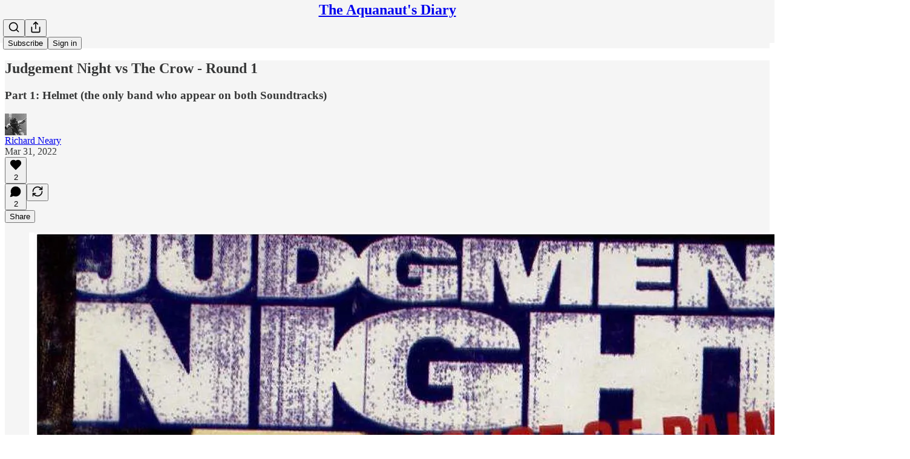

--- FILE ---
content_type: text/html; charset=utf-8
request_url: https://www.youtube-nocookie.com/embed/YhTffL5-9d4?rel=0&autoplay=0&showinfo=0&enablejsapi=0
body_size: 68908
content:
<!DOCTYPE html><html lang="en" dir="ltr" data-cast-api-enabled="true"><head><meta name="viewport" content="width=device-width, initial-scale=1"><script nonce="NPDNzcCop-R8nrz3o5V-xQ">if ('undefined' == typeof Symbol || 'undefined' == typeof Symbol.iterator) {delete Array.prototype.entries;}</script><style name="www-roboto" nonce="eh_TxYXc1-uHSuAUF9cHBg">@font-face{font-family:'Roboto';font-style:normal;font-weight:400;font-stretch:100%;src:url(//fonts.gstatic.com/s/roboto/v48/KFO7CnqEu92Fr1ME7kSn66aGLdTylUAMa3GUBHMdazTgWw.woff2)format('woff2');unicode-range:U+0460-052F,U+1C80-1C8A,U+20B4,U+2DE0-2DFF,U+A640-A69F,U+FE2E-FE2F;}@font-face{font-family:'Roboto';font-style:normal;font-weight:400;font-stretch:100%;src:url(//fonts.gstatic.com/s/roboto/v48/KFO7CnqEu92Fr1ME7kSn66aGLdTylUAMa3iUBHMdazTgWw.woff2)format('woff2');unicode-range:U+0301,U+0400-045F,U+0490-0491,U+04B0-04B1,U+2116;}@font-face{font-family:'Roboto';font-style:normal;font-weight:400;font-stretch:100%;src:url(//fonts.gstatic.com/s/roboto/v48/KFO7CnqEu92Fr1ME7kSn66aGLdTylUAMa3CUBHMdazTgWw.woff2)format('woff2');unicode-range:U+1F00-1FFF;}@font-face{font-family:'Roboto';font-style:normal;font-weight:400;font-stretch:100%;src:url(//fonts.gstatic.com/s/roboto/v48/KFO7CnqEu92Fr1ME7kSn66aGLdTylUAMa3-UBHMdazTgWw.woff2)format('woff2');unicode-range:U+0370-0377,U+037A-037F,U+0384-038A,U+038C,U+038E-03A1,U+03A3-03FF;}@font-face{font-family:'Roboto';font-style:normal;font-weight:400;font-stretch:100%;src:url(//fonts.gstatic.com/s/roboto/v48/KFO7CnqEu92Fr1ME7kSn66aGLdTylUAMawCUBHMdazTgWw.woff2)format('woff2');unicode-range:U+0302-0303,U+0305,U+0307-0308,U+0310,U+0312,U+0315,U+031A,U+0326-0327,U+032C,U+032F-0330,U+0332-0333,U+0338,U+033A,U+0346,U+034D,U+0391-03A1,U+03A3-03A9,U+03B1-03C9,U+03D1,U+03D5-03D6,U+03F0-03F1,U+03F4-03F5,U+2016-2017,U+2034-2038,U+203C,U+2040,U+2043,U+2047,U+2050,U+2057,U+205F,U+2070-2071,U+2074-208E,U+2090-209C,U+20D0-20DC,U+20E1,U+20E5-20EF,U+2100-2112,U+2114-2115,U+2117-2121,U+2123-214F,U+2190,U+2192,U+2194-21AE,U+21B0-21E5,U+21F1-21F2,U+21F4-2211,U+2213-2214,U+2216-22FF,U+2308-230B,U+2310,U+2319,U+231C-2321,U+2336-237A,U+237C,U+2395,U+239B-23B7,U+23D0,U+23DC-23E1,U+2474-2475,U+25AF,U+25B3,U+25B7,U+25BD,U+25C1,U+25CA,U+25CC,U+25FB,U+266D-266F,U+27C0-27FF,U+2900-2AFF,U+2B0E-2B11,U+2B30-2B4C,U+2BFE,U+3030,U+FF5B,U+FF5D,U+1D400-1D7FF,U+1EE00-1EEFF;}@font-face{font-family:'Roboto';font-style:normal;font-weight:400;font-stretch:100%;src:url(//fonts.gstatic.com/s/roboto/v48/KFO7CnqEu92Fr1ME7kSn66aGLdTylUAMaxKUBHMdazTgWw.woff2)format('woff2');unicode-range:U+0001-000C,U+000E-001F,U+007F-009F,U+20DD-20E0,U+20E2-20E4,U+2150-218F,U+2190,U+2192,U+2194-2199,U+21AF,U+21E6-21F0,U+21F3,U+2218-2219,U+2299,U+22C4-22C6,U+2300-243F,U+2440-244A,U+2460-24FF,U+25A0-27BF,U+2800-28FF,U+2921-2922,U+2981,U+29BF,U+29EB,U+2B00-2BFF,U+4DC0-4DFF,U+FFF9-FFFB,U+10140-1018E,U+10190-1019C,U+101A0,U+101D0-101FD,U+102E0-102FB,U+10E60-10E7E,U+1D2C0-1D2D3,U+1D2E0-1D37F,U+1F000-1F0FF,U+1F100-1F1AD,U+1F1E6-1F1FF,U+1F30D-1F30F,U+1F315,U+1F31C,U+1F31E,U+1F320-1F32C,U+1F336,U+1F378,U+1F37D,U+1F382,U+1F393-1F39F,U+1F3A7-1F3A8,U+1F3AC-1F3AF,U+1F3C2,U+1F3C4-1F3C6,U+1F3CA-1F3CE,U+1F3D4-1F3E0,U+1F3ED,U+1F3F1-1F3F3,U+1F3F5-1F3F7,U+1F408,U+1F415,U+1F41F,U+1F426,U+1F43F,U+1F441-1F442,U+1F444,U+1F446-1F449,U+1F44C-1F44E,U+1F453,U+1F46A,U+1F47D,U+1F4A3,U+1F4B0,U+1F4B3,U+1F4B9,U+1F4BB,U+1F4BF,U+1F4C8-1F4CB,U+1F4D6,U+1F4DA,U+1F4DF,U+1F4E3-1F4E6,U+1F4EA-1F4ED,U+1F4F7,U+1F4F9-1F4FB,U+1F4FD-1F4FE,U+1F503,U+1F507-1F50B,U+1F50D,U+1F512-1F513,U+1F53E-1F54A,U+1F54F-1F5FA,U+1F610,U+1F650-1F67F,U+1F687,U+1F68D,U+1F691,U+1F694,U+1F698,U+1F6AD,U+1F6B2,U+1F6B9-1F6BA,U+1F6BC,U+1F6C6-1F6CF,U+1F6D3-1F6D7,U+1F6E0-1F6EA,U+1F6F0-1F6F3,U+1F6F7-1F6FC,U+1F700-1F7FF,U+1F800-1F80B,U+1F810-1F847,U+1F850-1F859,U+1F860-1F887,U+1F890-1F8AD,U+1F8B0-1F8BB,U+1F8C0-1F8C1,U+1F900-1F90B,U+1F93B,U+1F946,U+1F984,U+1F996,U+1F9E9,U+1FA00-1FA6F,U+1FA70-1FA7C,U+1FA80-1FA89,U+1FA8F-1FAC6,U+1FACE-1FADC,U+1FADF-1FAE9,U+1FAF0-1FAF8,U+1FB00-1FBFF;}@font-face{font-family:'Roboto';font-style:normal;font-weight:400;font-stretch:100%;src:url(//fonts.gstatic.com/s/roboto/v48/KFO7CnqEu92Fr1ME7kSn66aGLdTylUAMa3OUBHMdazTgWw.woff2)format('woff2');unicode-range:U+0102-0103,U+0110-0111,U+0128-0129,U+0168-0169,U+01A0-01A1,U+01AF-01B0,U+0300-0301,U+0303-0304,U+0308-0309,U+0323,U+0329,U+1EA0-1EF9,U+20AB;}@font-face{font-family:'Roboto';font-style:normal;font-weight:400;font-stretch:100%;src:url(//fonts.gstatic.com/s/roboto/v48/KFO7CnqEu92Fr1ME7kSn66aGLdTylUAMa3KUBHMdazTgWw.woff2)format('woff2');unicode-range:U+0100-02BA,U+02BD-02C5,U+02C7-02CC,U+02CE-02D7,U+02DD-02FF,U+0304,U+0308,U+0329,U+1D00-1DBF,U+1E00-1E9F,U+1EF2-1EFF,U+2020,U+20A0-20AB,U+20AD-20C0,U+2113,U+2C60-2C7F,U+A720-A7FF;}@font-face{font-family:'Roboto';font-style:normal;font-weight:400;font-stretch:100%;src:url(//fonts.gstatic.com/s/roboto/v48/KFO7CnqEu92Fr1ME7kSn66aGLdTylUAMa3yUBHMdazQ.woff2)format('woff2');unicode-range:U+0000-00FF,U+0131,U+0152-0153,U+02BB-02BC,U+02C6,U+02DA,U+02DC,U+0304,U+0308,U+0329,U+2000-206F,U+20AC,U+2122,U+2191,U+2193,U+2212,U+2215,U+FEFF,U+FFFD;}@font-face{font-family:'Roboto';font-style:normal;font-weight:500;font-stretch:100%;src:url(//fonts.gstatic.com/s/roboto/v48/KFO7CnqEu92Fr1ME7kSn66aGLdTylUAMa3GUBHMdazTgWw.woff2)format('woff2');unicode-range:U+0460-052F,U+1C80-1C8A,U+20B4,U+2DE0-2DFF,U+A640-A69F,U+FE2E-FE2F;}@font-face{font-family:'Roboto';font-style:normal;font-weight:500;font-stretch:100%;src:url(//fonts.gstatic.com/s/roboto/v48/KFO7CnqEu92Fr1ME7kSn66aGLdTylUAMa3iUBHMdazTgWw.woff2)format('woff2');unicode-range:U+0301,U+0400-045F,U+0490-0491,U+04B0-04B1,U+2116;}@font-face{font-family:'Roboto';font-style:normal;font-weight:500;font-stretch:100%;src:url(//fonts.gstatic.com/s/roboto/v48/KFO7CnqEu92Fr1ME7kSn66aGLdTylUAMa3CUBHMdazTgWw.woff2)format('woff2');unicode-range:U+1F00-1FFF;}@font-face{font-family:'Roboto';font-style:normal;font-weight:500;font-stretch:100%;src:url(//fonts.gstatic.com/s/roboto/v48/KFO7CnqEu92Fr1ME7kSn66aGLdTylUAMa3-UBHMdazTgWw.woff2)format('woff2');unicode-range:U+0370-0377,U+037A-037F,U+0384-038A,U+038C,U+038E-03A1,U+03A3-03FF;}@font-face{font-family:'Roboto';font-style:normal;font-weight:500;font-stretch:100%;src:url(//fonts.gstatic.com/s/roboto/v48/KFO7CnqEu92Fr1ME7kSn66aGLdTylUAMawCUBHMdazTgWw.woff2)format('woff2');unicode-range:U+0302-0303,U+0305,U+0307-0308,U+0310,U+0312,U+0315,U+031A,U+0326-0327,U+032C,U+032F-0330,U+0332-0333,U+0338,U+033A,U+0346,U+034D,U+0391-03A1,U+03A3-03A9,U+03B1-03C9,U+03D1,U+03D5-03D6,U+03F0-03F1,U+03F4-03F5,U+2016-2017,U+2034-2038,U+203C,U+2040,U+2043,U+2047,U+2050,U+2057,U+205F,U+2070-2071,U+2074-208E,U+2090-209C,U+20D0-20DC,U+20E1,U+20E5-20EF,U+2100-2112,U+2114-2115,U+2117-2121,U+2123-214F,U+2190,U+2192,U+2194-21AE,U+21B0-21E5,U+21F1-21F2,U+21F4-2211,U+2213-2214,U+2216-22FF,U+2308-230B,U+2310,U+2319,U+231C-2321,U+2336-237A,U+237C,U+2395,U+239B-23B7,U+23D0,U+23DC-23E1,U+2474-2475,U+25AF,U+25B3,U+25B7,U+25BD,U+25C1,U+25CA,U+25CC,U+25FB,U+266D-266F,U+27C0-27FF,U+2900-2AFF,U+2B0E-2B11,U+2B30-2B4C,U+2BFE,U+3030,U+FF5B,U+FF5D,U+1D400-1D7FF,U+1EE00-1EEFF;}@font-face{font-family:'Roboto';font-style:normal;font-weight:500;font-stretch:100%;src:url(//fonts.gstatic.com/s/roboto/v48/KFO7CnqEu92Fr1ME7kSn66aGLdTylUAMaxKUBHMdazTgWw.woff2)format('woff2');unicode-range:U+0001-000C,U+000E-001F,U+007F-009F,U+20DD-20E0,U+20E2-20E4,U+2150-218F,U+2190,U+2192,U+2194-2199,U+21AF,U+21E6-21F0,U+21F3,U+2218-2219,U+2299,U+22C4-22C6,U+2300-243F,U+2440-244A,U+2460-24FF,U+25A0-27BF,U+2800-28FF,U+2921-2922,U+2981,U+29BF,U+29EB,U+2B00-2BFF,U+4DC0-4DFF,U+FFF9-FFFB,U+10140-1018E,U+10190-1019C,U+101A0,U+101D0-101FD,U+102E0-102FB,U+10E60-10E7E,U+1D2C0-1D2D3,U+1D2E0-1D37F,U+1F000-1F0FF,U+1F100-1F1AD,U+1F1E6-1F1FF,U+1F30D-1F30F,U+1F315,U+1F31C,U+1F31E,U+1F320-1F32C,U+1F336,U+1F378,U+1F37D,U+1F382,U+1F393-1F39F,U+1F3A7-1F3A8,U+1F3AC-1F3AF,U+1F3C2,U+1F3C4-1F3C6,U+1F3CA-1F3CE,U+1F3D4-1F3E0,U+1F3ED,U+1F3F1-1F3F3,U+1F3F5-1F3F7,U+1F408,U+1F415,U+1F41F,U+1F426,U+1F43F,U+1F441-1F442,U+1F444,U+1F446-1F449,U+1F44C-1F44E,U+1F453,U+1F46A,U+1F47D,U+1F4A3,U+1F4B0,U+1F4B3,U+1F4B9,U+1F4BB,U+1F4BF,U+1F4C8-1F4CB,U+1F4D6,U+1F4DA,U+1F4DF,U+1F4E3-1F4E6,U+1F4EA-1F4ED,U+1F4F7,U+1F4F9-1F4FB,U+1F4FD-1F4FE,U+1F503,U+1F507-1F50B,U+1F50D,U+1F512-1F513,U+1F53E-1F54A,U+1F54F-1F5FA,U+1F610,U+1F650-1F67F,U+1F687,U+1F68D,U+1F691,U+1F694,U+1F698,U+1F6AD,U+1F6B2,U+1F6B9-1F6BA,U+1F6BC,U+1F6C6-1F6CF,U+1F6D3-1F6D7,U+1F6E0-1F6EA,U+1F6F0-1F6F3,U+1F6F7-1F6FC,U+1F700-1F7FF,U+1F800-1F80B,U+1F810-1F847,U+1F850-1F859,U+1F860-1F887,U+1F890-1F8AD,U+1F8B0-1F8BB,U+1F8C0-1F8C1,U+1F900-1F90B,U+1F93B,U+1F946,U+1F984,U+1F996,U+1F9E9,U+1FA00-1FA6F,U+1FA70-1FA7C,U+1FA80-1FA89,U+1FA8F-1FAC6,U+1FACE-1FADC,U+1FADF-1FAE9,U+1FAF0-1FAF8,U+1FB00-1FBFF;}@font-face{font-family:'Roboto';font-style:normal;font-weight:500;font-stretch:100%;src:url(//fonts.gstatic.com/s/roboto/v48/KFO7CnqEu92Fr1ME7kSn66aGLdTylUAMa3OUBHMdazTgWw.woff2)format('woff2');unicode-range:U+0102-0103,U+0110-0111,U+0128-0129,U+0168-0169,U+01A0-01A1,U+01AF-01B0,U+0300-0301,U+0303-0304,U+0308-0309,U+0323,U+0329,U+1EA0-1EF9,U+20AB;}@font-face{font-family:'Roboto';font-style:normal;font-weight:500;font-stretch:100%;src:url(//fonts.gstatic.com/s/roboto/v48/KFO7CnqEu92Fr1ME7kSn66aGLdTylUAMa3KUBHMdazTgWw.woff2)format('woff2');unicode-range:U+0100-02BA,U+02BD-02C5,U+02C7-02CC,U+02CE-02D7,U+02DD-02FF,U+0304,U+0308,U+0329,U+1D00-1DBF,U+1E00-1E9F,U+1EF2-1EFF,U+2020,U+20A0-20AB,U+20AD-20C0,U+2113,U+2C60-2C7F,U+A720-A7FF;}@font-face{font-family:'Roboto';font-style:normal;font-weight:500;font-stretch:100%;src:url(//fonts.gstatic.com/s/roboto/v48/KFO7CnqEu92Fr1ME7kSn66aGLdTylUAMa3yUBHMdazQ.woff2)format('woff2');unicode-range:U+0000-00FF,U+0131,U+0152-0153,U+02BB-02BC,U+02C6,U+02DA,U+02DC,U+0304,U+0308,U+0329,U+2000-206F,U+20AC,U+2122,U+2191,U+2193,U+2212,U+2215,U+FEFF,U+FFFD;}</style><script name="www-roboto" nonce="NPDNzcCop-R8nrz3o5V-xQ">if (document.fonts && document.fonts.load) {document.fonts.load("400 10pt Roboto", "E"); document.fonts.load("500 10pt Roboto", "E");}</script><link rel="stylesheet" href="/s/player/89e685a2/www-player.css" name="www-player" nonce="eh_TxYXc1-uHSuAUF9cHBg"><style nonce="eh_TxYXc1-uHSuAUF9cHBg">html {overflow: hidden;}body {font: 12px Roboto, Arial, sans-serif; background-color: #000; color: #fff; height: 100%; width: 100%; overflow: hidden; position: absolute; margin: 0; padding: 0;}#player {width: 100%; height: 100%;}h1 {text-align: center; color: #fff;}h3 {margin-top: 6px; margin-bottom: 3px;}.player-unavailable {position: absolute; top: 0; left: 0; right: 0; bottom: 0; padding: 25px; font-size: 13px; background: url(/img/meh7.png) 50% 65% no-repeat;}.player-unavailable .message {text-align: left; margin: 0 -5px 15px; padding: 0 5px 14px; border-bottom: 1px solid #888; font-size: 19px; font-weight: normal;}.player-unavailable a {color: #167ac6; text-decoration: none;}</style><script nonce="NPDNzcCop-R8nrz3o5V-xQ">var ytcsi={gt:function(n){n=(n||"")+"data_";return ytcsi[n]||(ytcsi[n]={tick:{},info:{},gel:{preLoggedGelInfos:[]}})},now:window.performance&&window.performance.timing&&window.performance.now&&window.performance.timing.navigationStart?function(){return window.performance.timing.navigationStart+window.performance.now()}:function(){return(new Date).getTime()},tick:function(l,t,n){var ticks=ytcsi.gt(n).tick;var v=t||ytcsi.now();if(ticks[l]){ticks["_"+l]=ticks["_"+l]||[ticks[l]];ticks["_"+l].push(v)}ticks[l]=
v},info:function(k,v,n){ytcsi.gt(n).info[k]=v},infoGel:function(p,n){ytcsi.gt(n).gel.preLoggedGelInfos.push(p)},setStart:function(t,n){ytcsi.tick("_start",t,n)}};
(function(w,d){function isGecko(){if(!w.navigator)return false;try{if(w.navigator.userAgentData&&w.navigator.userAgentData.brands&&w.navigator.userAgentData.brands.length){var brands=w.navigator.userAgentData.brands;var i=0;for(;i<brands.length;i++)if(brands[i]&&brands[i].brand==="Firefox")return true;return false}}catch(e){setTimeout(function(){throw e;})}if(!w.navigator.userAgent)return false;var ua=w.navigator.userAgent;return ua.indexOf("Gecko")>0&&ua.toLowerCase().indexOf("webkit")<0&&ua.indexOf("Edge")<
0&&ua.indexOf("Trident")<0&&ua.indexOf("MSIE")<0}ytcsi.setStart(w.performance?w.performance.timing.responseStart:null);var isPrerender=(d.visibilityState||d.webkitVisibilityState)=="prerender";var vName=!d.visibilityState&&d.webkitVisibilityState?"webkitvisibilitychange":"visibilitychange";if(isPrerender){var startTick=function(){ytcsi.setStart();d.removeEventListener(vName,startTick)};d.addEventListener(vName,startTick,false)}if(d.addEventListener)d.addEventListener(vName,function(){ytcsi.tick("vc")},
false);if(isGecko()){var isHidden=(d.visibilityState||d.webkitVisibilityState)=="hidden";if(isHidden)ytcsi.tick("vc")}var slt=function(el,t){setTimeout(function(){var n=ytcsi.now();el.loadTime=n;if(el.slt)el.slt()},t)};w.__ytRIL=function(el){if(!el.getAttribute("data-thumb"))if(w.requestAnimationFrame)w.requestAnimationFrame(function(){slt(el,0)});else slt(el,16)}})(window,document);
</script><script nonce="NPDNzcCop-R8nrz3o5V-xQ">var ytcfg={d:function(){return window.yt&&yt.config_||ytcfg.data_||(ytcfg.data_={})},get:function(k,o){return k in ytcfg.d()?ytcfg.d()[k]:o},set:function(){var a=arguments;if(a.length>1)ytcfg.d()[a[0]]=a[1];else{var k;for(k in a[0])ytcfg.d()[k]=a[0][k]}}};
ytcfg.set({"CLIENT_CANARY_STATE":"none","DEVICE":"cbr\u003dChrome\u0026cbrand\u003dapple\u0026cbrver\u003d131.0.0.0\u0026ceng\u003dWebKit\u0026cengver\u003d537.36\u0026cos\u003dMacintosh\u0026cosver\u003d10_15_7\u0026cplatform\u003dDESKTOP","EVENT_ID":"jwcmaYjyEcLk_tcPq9SvCQ","EXPERIMENT_FLAGS":{"ab_det_apm":true,"ab_det_el_h":true,"ab_det_em_inj":true,"ab_fk_sk_cl":true,"ab_l_sig_st":true,"ab_l_sig_st_e":true,"ab_sa_ef":true,"action_companion_center_align_description":true,"align_three_dot_menu_with_title_description":true,"allow_skip_networkless":true,"always_send_and_write":true,"att_web_record_metrics":true,"c3_enable_button_impression_logging":true,"c3_watch_page_component":true,"cancel_pending_navs":true,"clean_up_manual_attribution_header":true,"clear_user_partitioned_ls":true,"config_age_report_killswitch":true,"cow_optimize_idom_compat":true,"csi_config_handling_infra":true,"csi_on_gel":true,"delhi_mweb_colorful_sd":true,"delhi_mweb_colorful_sd_v2":true,"deprecate_csi_has_info":true,"deprecate_pair_servlet_enabled":true,"desktop_sparkles_light_cta_button":true,"disable_cached_masthead_data":true,"disable_child_node_auto_formatted_strings":true,"disable_enf_isd":true,"disable_log_to_visitor_layer":true,"disable_pacf_logging_for_memory_limited_tv":true,"embeds_enable_eid_enforcement_for_marketing_pages":true,"embeds_enable_eid_enforcement_for_youtube":true,"embeds_enable_eid_log_for_marketing_pages":true,"embeds_enable_info_panel_dismissal":true,"embeds_enable_pfp_always_unbranded":true,"embeds_web_nwl_disable_nocookie":true,"embeds_web_updated_shorts_definition_fix":true,"enable_a11y_focus_fix_for_mac_panel_on_desktop":true,"enable_ab_report_on_errorscreen":true,"enable_ab_rp_int":true,"enable_active_view_display_ad_renderer_web_home":true,"enable_ad_disclosure_banner_a11y_fix":true,"enable_async_ab_enf":true,"enable_chips_shelf_view_model_fully_reactive":true,"enable_client_creator_goal_ticker_bar_revamp":true,"enable_client_only_wiz_direct_reactions":true,"enable_client_sli_logging":true,"enable_client_streamz_web":true,"enable_client_ve_spec":true,"enable_cloud_save_error_popup_after_retry":true,"enable_cookie_reissue_iframe":true,"enable_dai_sdf_h5_preroll":true,"enable_datasync_id_header_in_web_vss_pings":true,"enable_default_mono_cta_migration_web_client":true,"enable_dma_post_enforcement":true,"enable_docked_chat_messages":true,"enable_entity_store_from_dependency_injection":true,"enable_flow_logging_p4e":true,"enable_fully_reactive_badge_shape":true,"enable_inline_muted_playback_on_web_search":true,"enable_inline_muted_playback_on_web_search_for_vdc":true,"enable_inline_muted_playback_on_web_search_for_vdcb":true,"enable_is_extended_monitoring":true,"enable_is_mini_app_page_active_bugfix":true,"enable_live_overlay_feed_in_live_chat":true,"enable_logging_first_user_action_after_game_ready":true,"enable_ltc_param_fetch_from_innertube":true,"enable_masthead_mweb_padding_fix":true,"enable_menu_renderer_button_in_mweb_hclr":true,"enable_mini_app_command_handler_mweb_fix":true,"enable_mini_app_iframe_loaded_logging":true,"enable_mini_guide_downloads_item":true,"enable_mixed_direction_formatted_strings":true,"enable_modern_ia_client_icons":true,"enable_mweb_livestream_ui_update":true,"enable_names_handles_account_switcher":true,"enable_network_request_logging_on_game_events":true,"enable_new_paid_product_placement":true,"enable_obtaining_ppn_query_param":true,"enable_open_in_new_tab_icon_for_short_dr_for_desktop_search":true,"enable_open_yt_content":true,"enable_origin_query_parameter_bugfix":true,"enable_pacf_slot_asde_infeed_h5":true,"enable_pacf_slot_asde_player_byte_h5":true,"enable_pacf_slot_asde_player_byte_h5_TV":true,"enable_pause_ads_on_ytv_html5":true,"enable_payments_purchase_manager":true,"enable_pdp_icon_prefetch":true,"enable_pl_r_c_s":true,"enable_pl_r_si_fa":true,"enable_place_pivot_url":true,"enable_playable_a11y_label_with_badge_text":true,"enable_populate_att_psd_in_abe_feedback":true,"enable_populate_psd_in_abe_feedback":true,"enable_primitive_dialog_aria_hide_siblings":true,"enable_pv_screen_modern_text":true,"enable_removing_navbar_title_on_hashtag_page_mweb":true,"enable_resetting_scroll_position_on_flow_change":true,"enable_sdf_companion_h5":true,"enable_sdf_dai_h5_midroll":true,"enable_sdf_h5_endemic_mid_post_roll":true,"enable_sdf_on_h5_unplugged_vod_midroll":true,"enable_sdf_shorts_player_bytes_h5":true,"enable_sdk_performance_network_logging":true,"enable_sending_unwrapped_game_audio_as_serialized_metadata":true,"enable_sfv_effect_pivot_url":true,"enable_shorts_new_carousel":true,"enable_skip_ad_guidance_prompt":true,"enable_skippable_ads_for_unplugged_ad_pod":true,"enable_smearing_expansion_dai":true,"enable_third_party_info":true,"enable_time_out_messages":true,"enable_timeline_view_modern_transcript_fe":true,"enable_track_defined_via_mutable_signal":true,"enable_video_display_compact_button_group_for_desktop_search":true,"enable_watch_next_pause_autoplay_lact":true,"enable_web_96_bit_csn":true,"enable_web_delhi_icons":true,"enable_web_home_top_landscape_image_layout_level_click":true,"enable_web_tiered_gel":true,"enable_window_constrained_buy_flow_dialog":true,"enable_wiz_always_try_logging_info_map":true,"enable_wiz_queue_effect_and_on_init_initial_runs":true,"enable_ypc_spinners":true,"enable_yt_ata_iframe_authuser":true,"err_on_pl_r_c":true,"export_networkless_options":true,"fill_single_video_with_notify_to_lasr":true,"fix_ad_miniplayer_controls_rendering":true,"fix_ads_tracking_for_swf_config_deprecation_mweb":true,"h5_companion_enable_adcpn_macro_substitution_for_click_pings":true,"h5_inplayer_enable_adcpn_macro_substitution_for_click_pings":true,"h5_reset_cache_and_filter_before_update_masthead":true,"hide_channel_creation_title_for_mweb":true,"high_ccv_client_side_caching_h5":true,"html5_log_trigger_events_with_debug_data":true,"html5_ssdai_enable_media_end_cue_range":true,"il_attach_cache_limit":true,"il_use_view_model_logging_context":true,"is_browser_support_for_webcam_streaming":true,"json_condensed_response":true,"kev_adb_pg":true,"kevlar_display_downloads_numbers":true,"kevlar_gel_error_routing":true,"kevlar_modern_downloads_extra_compact":true,"kevlar_modern_downloads_page":true,"kevlar_modern_downloads_skip_downloads_title":true,"kevlar_watch_cinematics":true,"live_chat_enable_controller_extraction":true,"live_chat_enable_rta_manager":true,"live_chat_increased_min_height":true,"log_click_with_layer_from_element_in_command_handler":true,"log_errors_through_nwl_on_retry":true,"main_web_redirect_integration_riot":true,"mdx_enable_privacy_disclosure_ui":true,"mdx_load_cast_api_bootstrap_script":true,"medium_progress_bar_modification":true,"migrate_events_to_ts":true,"migrate_remaining_web_ad_badges_to_innertube":true,"mobile_account_menu_refresh":true,"mutable_signal_set_skip_unchanged":true,"mweb_a11y_enable_player_controls_invisible_toggle":true,"mweb_account_linking_noapp":true,"mweb_actions_command_handler":true,"mweb_allow_modern_search_suggest_behavior":true,"mweb_animated_actions":true,"mweb_app_upsell_button_direct_to_app":true,"mweb_big_boards":true,"mweb_big_progress_bar":true,"mweb_c3_disable_carve_out":true,"mweb_c3_disable_carve_out_keep_external_links":true,"mweb_c3_enable_adaptive_signals":true,"mweb_c3_endscreen":true,"mweb_c3_endscreen_v2":true,"mweb_c3_library_page_enable_recent_shelf":true,"mweb_c3_remove_web_navigation_endpoint_data":true,"mweb_c3_use_canonical_from_player_response":true,"mweb_channels_restyle_landscape_wider_buttons":true,"mweb_cinematic_fullscreen":true,"mweb_cinematic_topbar":true,"mweb_cinematic_watch":true,"mweb_command_handler":true,"mweb_delay_watch_initial_data":true,"mweb_deprecate_skip_ve_logging":true,"mweb_disable_searchbar_scroll":true,"mweb_early_logging_time_init":true,"mweb_enable_closed_captioning_button_on_player":true,"mweb_enable_fine_scrubbing_for_recs":true,"mweb_enable_keto_batch_player_fullscreen":true,"mweb_enable_keto_batch_player_progress_bar":true,"mweb_enable_keto_batch_player_tooltips":true,"mweb_enable_local_innertube_services":true,"mweb_enable_lockup_view_model_for_ucp":true,"mweb_enable_more_drawer":true,"mweb_enable_overlay_touch_manager":true,"mweb_enable_premium_carve_out_fix":true,"mweb_enable_refresh_detection":true,"mweb_enable_search_big_thumbs":true,"mweb_enable_search_imp":true,"mweb_enable_sequence_signal":true,"mweb_enable_shorts_pivot_button":true,"mweb_enable_shorts_video_preload":true,"mweb_enable_skippables_on_jio_phone":true,"mweb_enable_storyboards":true,"mweb_enable_varispeed_controller":true,"mweb_enable_warm_channel_requests":true,"mweb_enable_watch_feed_infinite_scroll":true,"mweb_enable_wrapped_unplugged_pause_membership_dialog_renderer":true,"mweb_filter_video_format_in_webfe":true,"mweb_fix_livestream_seeking":true,"mweb_fix_monitor_visibility_after_render":true,"mweb_fix_section_list_continuation_item_renderers":true,"mweb_force_ios_fallback_to_native_control":true,"mweb_fp_auto_fullscreen":true,"mweb_fullscreen_controls":true,"mweb_fullscreen_controls_action_buttons":true,"mweb_fullscreen_watch_system":true,"mweb_home_reactive_shorts":true,"mweb_innertube_search_command":true,"mweb_lang_in_html":true,"mweb_like_button_synced_with_entities":true,"mweb_like_endpoint_mutation":true,"mweb_logo_use_home_page_ve":true,"mweb_modern_player_controls_tap_target_ui":true,"mweb_modern_typography":true,"mweb_module_decoration":true,"mweb_native_control_in_faux_fullscreen_shared":true,"mweb_panel_container_inert":true,"mweb_player_delhi_dtts":true,"mweb_player_settings_use_bottom_sheet":true,"mweb_player_settings_use_bottom_sheet_kaios":true,"mweb_player_show_previous_next_buttons_in_playlist":true,"mweb_player_skip_no_op_state_changes":true,"mweb_player_user_select_none":true,"mweb_playlist_engagement_panel":true,"mweb_progress_bar_seek_on_mouse_click":true,"mweb_schedule_warm_watch_response":true,"mweb_searchbox_legacy_navigation":true,"mweb_see_fewer_shorts":true,"mweb_sheets_ui_refresh":true,"mweb_shorts_comments_panel_id_change":true,"mweb_shorts_early_continuation":true,"mweb_show_ios_smart_banner":true,"mweb_use_server_url_on_startup":true,"mweb_watch_captions_enable_auto_translate":true,"mweb_watch_captions_set_default_size":true,"mweb_watch_stop_scheduler_on_player_response":true,"mweb_watchfeed_big_thumbnails":true,"mweb_yt_searchbox":true,"networkless_logging":true,"new_csn_storage_design":true,"no_client_ve_attach_unless_shown":true,"nwl_send_from_memory_when_online":true,"pageid_as_header_web":true,"playback_settings_use_switch_menu":true,"player_controls_autonav_fix":true,"player_controls_skip_double_signal_update":true,"polymer_bad_build_labels":true,"polymer_verifiy_app_state":true,"prevent_zero_high_score_value_from_being_sent":true,"qoe_send_and_write":true,"read_data_from_web_component_wrapper":true,"reels_enable_new_latency_logging":true,"remove_masthead_channel_banner_on_refresh":true,"remove_slot_id_exited_trigger_for_dai_in_player_slot_expire":true,"replace_client_url_parsing_with_server_signal":true,"scheduler_use_raf_by_default":true,"search_ui_enable_pve_buy_button":true,"search_ui_official_cards_enable_paid_virtual_event_buy_button":true,"service_worker_enabled":true,"service_worker_push_enabled":true,"service_worker_push_home_page_prompt":true,"service_worker_push_watch_page_prompt":true,"shell_load_gcf":true,"shorten_initial_gel_batch_timeout":true,"should_use_yt_voice_endpoint_in_kaios":true,"sink_wrapper_disable_runtime_shadycss":true,"skip_invalid_ytcsi_ticks":true,"skip_setting_info_in_csi_data_object":true,"smarter_ve_dedupping":true,"smartimation_background":true,"speedmaster_no_seek":true,"start_client_gcf_mweb":true,"suppress_error_204_logging":true,"synced_panel_scrolling_controller":true,"use_color_palettes_modern_collections_v2":true,"use_core_sm":true,"use_csi_stp_handler":true,"use_event_time_ms_header":true,"use_fifo_for_networkless":true,"use_infogel_early_logging":true,"use_new_in_memory_storage":true,"use_player_abuse_bg_library":true,"use_request_time_ms_header":true,"use_session_based_sampling":true,"use_ts_visibilitylogger":true,"vss_final_ping_send_and_write":true,"vss_playback_use_send_and_write":true,"web_adaptive_repeat_ase":true,"web_add_microtask_to_stamper":true,"web_always_load_chat_support":true,"web_animated_like":true,"web_api_url":true,"web_attr_string_unified_vis_mon":true,"web_autonav_allow_off_by_default":true,"web_bookmark_playlist_save_icon":true,"web_button_vm_refactor_disabled":true,"web_c3_log_app_init_finish":true,"web_csi_action_sampling_enabled":true,"web_dedupe_ve_grafting":true,"web_disable_backdrop_filter":true,"web_enable_ab_em_rsp":true,"web_enable_ab_rsp_cl":true,"web_enable_abd_ref":true,"web_enable_course_icon_update":true,"web_enable_error_204":true,"web_enable_horizontal_video_attributes_section":true,"web_enable_like_button_click_debouncing":true,"web_fix_segmented_like_dislike_undefined":true,"web_gcf_hashes_innertube":true,"web_gel_timeout_cap":true,"web_graft_ve_unified_vis_mon":true,"web_masthead_visited_channel_color_fix":true,"web_metadata_carousel_elref_bugfix":true,"web_parent_target_for_sheets":true,"web_persist_server_autonav_state_on_client":true,"web_playback_associated_log_ctt":true,"web_playback_associated_ve":true,"web_prefetch_preload_video":true,"web_progress_bar_draggable":true,"web_resizable_advertiser_banner_on_masthead_safari_fix":true,"web_scheduler_auto_init":true,"web_shorts_audio_track_picker":true,"web_shorts_lockup_view_model_sink":true,"web_shorts_pivot_button_view_model_reactive":true,"web_shorts_suggested_action_no_bvm":true,"web_update_panel_visibility_logging_fix":true,"web_video_attribute_view_model_a11y_fix":true,"web_watch_controls_state_signals":true,"web_yt_config_context":true,"webfe_disable_ab_em_plb":true,"webfe_mweb_watch_microdata":true,"webfe_watch_shorts_canonical_url_fix":true,"webpo_exit_on_net_err":true,"wiz_diff_overwritable":true,"wiz_memoize_stamper_items":true,"woffle_used_state_report":true,"wpo_gel_strz":true,"ytcp_paper_tooltip_use_scoped_owner_root":true,"ytidb_clear_embedded_player":true,"H5_async_logging_delay_ms":30000.0,"attention_logging_scroll_throttle":500.0,"autoplay_pause_by_lact_sampling_fraction":0.0,"cinematic_watch_effect_opacity":0.4,"formatted_description_log_warning_fraction":0.01,"log_window_onerror_fraction":0.1,"mweb_prediction_threshold":0.05,"mweb_prediction_threshold_navigation":0.05,"speedmaster_playback_rate":2.0,"tv_pacf_logging_sample_rate":0.01,"web_load_prediction_threshold":0.1,"web_navigation_prediction_threshold":0.1,"web_pbj_log_warning_rate":0.0,"web_system_health_fraction":0.01,"ytidb_transaction_ended_event_rate_limit":0.02,"active_time_update_interval_ms":10000,"att_init_delay":200,"autoplay_pause_by_lact_sec":0,"botguard_async_snapshot_timeout_ms":3000,"check_navigator_accuracy_timeout_ms":0,"cinematic_watch_css_filter_blur_strength":40,"cinematic_watch_fade_out_duration":500,"close_webview_delay_ms":100,"cloud_save_game_data_rate_limit_ms":3000,"compression_disable_point":10,"custom_active_view_tos_timeout_ms":3600000,"embeds_widget_poll_interval_ms":0,"gel_min_batch_size":3,"gel_queue_timeout_max_ms":60000,"get_async_timeout_ms":60000,"hide_cta_for_home_web_video_ads_animate_in_time":2,"html5_byterate_soft_cap":0,"initial_gel_batch_timeout":2000,"max_body_size_to_compress":500000,"max_prefetch_window_sec_for_livestream_optimization":10,"min_prefetch_offset_sec_for_livestream_optimization":20,"mini_app_container_iframe_src_update_delay_ms":0,"multiple_preview_news_duration_time":11000,"mweb_c3_toast_duration_ms":5000,"mweb_deep_link_fallback_timeout_ms":10000,"mweb_delay_response_received_actions":100,"mweb_fp_dpad_rate_limit_ms":0,"mweb_fp_dpad_watch_title_clamp_lines":0,"mweb_history_manager_cache_size":100,"mweb_history_manager_w2w_ttl":0,"mweb_ios_fullscreen_playback_transition_delay_ms":500,"mweb_ios_fullscreen_system_pause_epilson_ms":0,"mweb_override_response_store_expiration_ms":0,"mweb_shorts_early_continuation_trigger_threshold":4,"mweb_w2w_max_age_seconds":0,"mweb_watch_captions_default_size":2,"neon_dark_launch_gradient_count":3,"network_polling_interval":30000,"play_click_interval_ms":30000,"play_ping_interval_ms":10000,"prefetch_comments_ms_after_video":0,"send_config_hash_timer":0,"service_worker_push_logged_out_prompt_watches":-1,"service_worker_push_prompt_cap":-1,"service_worker_push_prompt_delay_microseconds":3888000000000,"show_mini_app_ad_frequency_cap_ms":300000,"slow_compressions_before_abandon_count":4,"speedmaster_cancellation_movement_dp":10,"speedmaster_touch_activation_ms":500,"web_foreground_heartbeat_interval_ms":28000,"web_gel_debounce_ms":10000,"web_logging_max_batch":100,"web_max_tracing_events":50,"web_tracing_session_replay":0,"wil_icon_max_concurrent_fetches":9999,"ytidb_remake_db_retries":3,"ytidb_reopen_db_retries":3,"WebClientReleaseProcessCritical__youtube_embeds_client_version_override":"","WebClientReleaseProcessCritical__youtube_embeds_web_client_version_override":"","WebClientReleaseProcessCritical__youtube_mweb_client_version_override":"","debug_forced_internalcountrycode":"","embeds_web_synth_ch_headers_banned_urls_regex":"","enable_web_media_service":"DISABLED","il_payload_scraping":"","live_chat_unicode_emoji_json_url":"https://www.gstatic.com/youtube/img/emojis/emojis-svg-9.json","mweb_deep_link_feature_tag_suffix":"11268432","mweb_enable_shorts_innertube_player_prefetch_trigger":"NONE","mweb_fp_dpad":"home,search,browse,channel,create_channel,experiments,settings,trending,oops,404,paid_memberships,sponsorship,premium,shorts","mweb_fp_dpad_linear_navigation":"","mweb_fp_dpad_linear_navigation_visitor":"","mweb_fp_dpad_visitor":"","mweb_preload_video_by_player_vars":"","mweb_sign_in_button_style":"STYLE_SUGGESTIVE_AVATAR","place_pivot_triggering_container_alternate":"","place_pivot_triggering_counterfactual_container_alternate":"","search_ui_mweb_searchbar_restyle":"DEFAULT","service_worker_push_force_notification_prompt_tag":"1","service_worker_scope":"/","suggest_exp_str":"","web_client_version_override":"","kevlar_command_handler_command_banlist":[],"mini_app_ids_without_game_ready":["UgkxHHtsak1SC8mRGHMZewc4HzeAY3yhPPmJ","Ugkx7OgzFqE6z_5Mtf4YsotGfQNII1DF_RBm"],"web_op_signal_type_banlist":[],"web_tracing_enabled_spans":["event","command"]},"GAPI_HINT_PARAMS":"m;/_/scs/abc-static/_/js/k\u003dgapi.gapi.en.UXDNXkgCDpE.O/d\u003d1/rs\u003dAHpOoo_3ykjRTrvlIBv6vfu43Rx7CYUQSA/m\u003d__features__","GAPI_HOST":"https://apis.google.com","GAPI_LOCALE":"en_US","GL":"US","HL":"en","HTML_DIR":"ltr","HTML_LANG":"en","INNERTUBE_API_KEY":"AIzaSyAO_FJ2SlqU8Q4STEHLGCilw_Y9_11qcW8","INNERTUBE_API_VERSION":"v1","INNERTUBE_CLIENT_NAME":"WEB_EMBEDDED_PLAYER","INNERTUBE_CLIENT_VERSION":"1.20251125.01.00","INNERTUBE_CONTEXT":{"client":{"hl":"en","gl":"US","remoteHost":"18.227.161.204","deviceMake":"Apple","deviceModel":"","visitorData":"CgtfbTBTQWthRzNIcyiPj5jJBjIKCgJVUxIEGgAgYw%3D%3D","userAgent":"Mozilla/5.0 (Macintosh; Intel Mac OS X 10_15_7) AppleWebKit/537.36 (KHTML, like Gecko) Chrome/131.0.0.0 Safari/537.36; ClaudeBot/1.0; +claudebot@anthropic.com),gzip(gfe)","clientName":"WEB_EMBEDDED_PLAYER","clientVersion":"1.20251125.01.00","osName":"Macintosh","osVersion":"10_15_7","originalUrl":"https://www.youtube-nocookie.com/embed/YhTffL5-9d4?rel\u003d0\u0026autoplay\u003d0\u0026showinfo\u003d0\u0026enablejsapi\u003d0","platform":"DESKTOP","clientFormFactor":"UNKNOWN_FORM_FACTOR","configInfo":{"appInstallData":"[base64]%3D%3D"},"browserName":"Chrome","browserVersion":"131.0.0.0","acceptHeader":"text/html,application/xhtml+xml,application/xml;q\u003d0.9,image/webp,image/apng,*/*;q\u003d0.8,application/signed-exchange;v\u003db3;q\u003d0.9","deviceExperimentId":"ChxOelUzTmpjMU1UY3pOVFl6TlRRNE1qYzBNdz09EI-PmMkGGI-PmMkG","rolloutToken":"CJ7dr_PnzuG6OBCZienGiI6RAxiZienGiI6RAw%3D%3D"},"user":{"lockedSafetyMode":false},"request":{"useSsl":true},"clickTracking":{"clickTrackingParams":"IhMIyPXoxoiOkQMVQrL/BB0r6isB"},"thirdParty":{"embeddedPlayerContext":{"embeddedPlayerEncryptedContext":"AD5ZzFQc69MpY3faVTAfKEMYKomvSAjlw0TLJOa4FFcvuodfKPMSoVZkXxaWlOCKpE32h8BV6MGuBERKZ6oqd29HS99udpDOl1fvIvEw0aqeuf789HIHKmqZJ9rscMSS5G1XJ7A9uzJN0V-mINifVg8hXbrc93pH0Q2sDbKeaxPoO1DJZ4nNwLMTvQ","ancestorOriginsSupported":false}}},"INNERTUBE_CONTEXT_CLIENT_NAME":56,"INNERTUBE_CONTEXT_CLIENT_VERSION":"1.20251125.01.00","INNERTUBE_CONTEXT_GL":"US","INNERTUBE_CONTEXT_HL":"en","LATEST_ECATCHER_SERVICE_TRACKING_PARAMS":{"client.name":"WEB_EMBEDDED_PLAYER"},"LOGGED_IN":false,"PAGE_BUILD_LABEL":"youtube.embeds.web_20251125_01_RC00","PAGE_CL":836512831,"SERVER_NAME":"WebFE","VISITOR_DATA":"CgtfbTBTQWthRzNIcyiPj5jJBjIKCgJVUxIEGgAgYw%3D%3D","WEB_PLAYER_CONTEXT_CONFIGS":{"WEB_PLAYER_CONTEXT_CONFIG_ID_EMBEDDED_PLAYER":{"rootElementId":"movie_player","jsUrl":"/s/player/89e685a2/player_ias.vflset/en_US/base.js","cssUrl":"/s/player/89e685a2/www-player.css","contextId":"WEB_PLAYER_CONTEXT_CONFIG_ID_EMBEDDED_PLAYER","eventLabel":"embedded","contentRegion":"US","hl":"en_US","hostLanguage":"en","innertubeApiKey":"AIzaSyAO_FJ2SlqU8Q4STEHLGCilw_Y9_11qcW8","innertubeApiVersion":"v1","innertubeContextClientVersion":"1.20251125.01.00","disableRelatedVideos":true,"device":{"brand":"apple","model":"","browser":"Chrome","browserVersion":"131.0.0.0","os":"Macintosh","osVersion":"10_15_7","platform":"DESKTOP","interfaceName":"WEB_EMBEDDED_PLAYER","interfaceVersion":"1.20251125.01.00"},"serializedExperimentIds":"24004644,51010235,51063643,51098299,51204329,51222973,51327268,51340662,51349914,51353393,51357475,51366423,51389629,51404808,51404810,51444845,51458177,51459425,51484222,51490331,51500051,51505436,51530495,51534669,51549714,51560386,51565116,51566373,51574295,51583566,51583821,51585555,51586118,51597173,51599330,51605258,51605395,51609830,51611457,51611750,51615066,51618447,51620803,51620867,51621065,51622845,51627771,51632249,51632919,51632969,51634175,51636109,51637029,51638271,51638932,51640767,51641201,51641390,51645555,51645951,51647793,51648336,51659836,51662081,51662156,51665569,51665785,51665866,51666850,51668282,51668378,51669166,51672161,51673532,51673847,51674366,51676993,51678655,51680307,51681662,51683502,51684499,51685239,51686182,51688714,51691571,51691590,51692024,51692974,51693947","serializedExperimentFlags":"H5_async_logging_delay_ms\u003d30000.0\u0026PlayerWeb__h5_enable_advisory_rating_restrictions\u003dtrue\u0026a11y_h5_associate_survey_question\u003dtrue\u0026ab_det_apm\u003dtrue\u0026ab_det_el_h\u003dtrue\u0026ab_det_em_inj\u003dtrue\u0026ab_fk_sk_cl\u003dtrue\u0026ab_l_sig_st\u003dtrue\u0026ab_l_sig_st_e\u003dtrue\u0026ab_sa_ef\u003dtrue\u0026action_companion_center_align_description\u003dtrue\u0026ad_pod_disable_companion_persist_ads_quality\u003dtrue\u0026add_stmp_logs_for_voice_boost\u003dtrue\u0026align_three_dot_menu_with_title_description\u003dtrue\u0026allow_drm_override\u003dtrue\u0026allow_live_autoplay\u003dtrue\u0026allow_poltergust_autoplay\u003dtrue\u0026allow_skip_networkless\u003dtrue\u0026allow_vp9_1080p_mq_enc\u003dtrue\u0026always_cache_redirect_endpoint\u003dtrue\u0026always_send_and_write\u003dtrue\u0026annotation_module_vast_cards_load_logging_fraction\u003d0.0\u0026assign_drm_family_by_format\u003dtrue\u0026att_web_record_metrics\u003dtrue\u0026attention_logging_scroll_throttle\u003d500.0\u0026autoplay_time\u003d10000\u0026autoplay_time_for_fullscreen\u003d-1\u0026autoplay_time_for_music_content\u003d-1\u0026bg_vm_reinit_threshold\u003d7200000\u0026blocked_packages_for_sps\u003d[]\u0026botguard_async_snapshot_timeout_ms\u003d3000\u0026captions_url_add_ei\u003dtrue\u0026check_navigator_accuracy_timeout_ms\u003d0\u0026clean_up_manual_attribution_header\u003dtrue\u0026clear_user_partitioned_ls\u003dtrue\u0026cobalt_h5vcc_h_t_t_p3\u003d0\u0026cobalt_h5vcc_media_dot_audio_write_duration_local\u003d0\u0026cobalt_h5vcc_media_dot_player_configuration_dot_decode_to_texture_preferred\u003d0\u0026cobalt_h5vcc_media_element_dot_enable_using_media_source_attachment_methods\u003d0\u0026cobalt_h5vcc_media_element_dot_enable_using_media_source_buffered_range\u003d0\u0026cobalt_h5vcc_q_u_i_c\u003d0\u0026cobalt_h5vcc_set_prefer_minimal_post_processing\u003d0\u0026compression_disable_point\u003d10\u0026cow_optimize_idom_compat\u003dtrue\u0026csi_config_handling_infra\u003dtrue\u0026csi_on_gel\u003dtrue\u0026custom_active_view_tos_timeout_ms\u003d3600000\u0026dash_manifest_version\u003d5\u0026debug_bandaid_hostname\u003d\u0026debug_bandaid_port\u003d0\u0026debug_sherlog_username\u003d\u0026delhi_modern_player_default_thumbnail_percentage\u003d0.0\u0026delhi_modern_player_faster_autohide_delay_ms\u003d2000\u0026delhi_modern_player_pause_thumbnail_percentage\u003d0.6\u0026delhi_modern_web_player_blending_mode\u003d\u0026delhi_modern_web_player_responsive_compact_controls_threshold\u003d1500\u0026deprecate_22\u003dtrue\u0026deprecate_csi_has_info\u003dtrue\u0026deprecate_delay_ping\u003dtrue\u0026deprecate_pair_servlet_enabled\u003dtrue\u0026desktop_sparkles_light_cta_button\u003dtrue\u0026disable_av1_setting\u003dtrue\u0026disable_branding_context\u003dtrue\u0026disable_cached_masthead_data\u003dtrue\u0026disable_channel_id_check_for_suspended_channels\u003dtrue\u0026disable_child_node_auto_formatted_strings\u003dtrue\u0026disable_enf_isd\u003dtrue\u0026disable_lifa_for_supex_users\u003dtrue\u0026disable_log_to_visitor_layer\u003dtrue\u0026disable_mdx_connection_in_mdx_module_for_music_web\u003dtrue\u0026disable_pacf_logging_for_memory_limited_tv\u003dtrue\u0026disable_reduced_fullscreen_autoplay_countdown_for_minors\u003dtrue\u0026disable_reel_item_watch_format_filtering\u003dtrue\u0026disable_threegpp_progressive_formats\u003dtrue\u0026disable_touch_events_on_skip_button\u003dtrue\u0026edge_encryption_fill_primary_key_version\u003dtrue\u0026embeds_enable_embed_url_in_ads_request\u003dtrue\u0026embeds_enable_info_panel_dismissal\u003dtrue\u0026embeds_enable_move_set_center_crop_to_public\u003dtrue\u0026embeds_enable_per_video_embed_config\u003dtrue\u0026embeds_enable_pfp_always_unbranded\u003dtrue\u0026embeds_web_lite_mode\u003d1\u0026embeds_web_nwl_disable_nocookie\u003dtrue\u0026embeds_web_synth_ch_headers_banned_urls_regex\u003d\u0026enable_a11y_focus_fix_for_mac_panel_on_desktop\u003dtrue\u0026enable_ab_report_on_errorscreen\u003dtrue\u0026enable_ab_rp_int\u003dtrue\u0026enable_active_view_display_ad_renderer_web_home\u003dtrue\u0026enable_active_view_lr_shorts_video\u003dtrue\u0026enable_active_view_web_shorts_video\u003dtrue\u0026enable_ad_cpn_macro_substitution_for_click_pings\u003dtrue\u0026enable_ad_disclosure_banner_a11y_fix\u003dtrue\u0026enable_app_promo_endcap_eml_on_tablet\u003dtrue\u0026enable_async_ab_enf\u003dtrue\u0026enable_cast_for_web_unplugged\u003dtrue\u0026enable_cast_on_music_web\u003dtrue\u0026enable_cleanup_masthead_autoplay_hack_fix\u003dtrue\u0026enable_client_creator_goal_ticker_bar_revamp\u003dtrue\u0026enable_client_only_wiz_direct_reactions\u003dtrue\u0026enable_client_page_id_header_for_first_party_pings\u003dtrue\u0026enable_client_sli_logging\u003dtrue\u0026enable_client_ve_spec\u003dtrue\u0026enable_cookie_reissue_iframe\u003dtrue\u0026enable_cta_banner_on_unplugged_lr\u003dtrue\u0026enable_custom_playhead_parsing\u003dtrue\u0026enable_dai_sdf_h5_preroll\u003dtrue\u0026enable_datasync_id_header_in_web_vss_pings\u003dtrue\u0026enable_default_mono_cta_migration_web_client\u003dtrue\u0026enable_dsa_ad_badge_for_action_endcap_on_android\u003dtrue\u0026enable_dsa_ad_badge_for_action_endcap_on_ios\u003dtrue\u0026enable_entity_store_from_dependency_injection\u003dtrue\u0026enable_error_corrections_infocard_web_client\u003dtrue\u0026enable_error_corrections_infocards_icon_web\u003dtrue\u0026enable_eviction_protection_for_bulleit\u003dtrue\u0026enable_flow_logging_p4e\u003dtrue\u0026enable_fully_reactive_badge_shape\u003dtrue\u0026enable_inline_muted_playback_on_web_search\u003dtrue\u0026enable_inline_muted_playback_on_web_search_for_vdc\u003dtrue\u0026enable_inline_muted_playback_on_web_search_for_vdcb\u003dtrue\u0026enable_is_extended_monitoring\u003dtrue\u0026enable_kabuki_comments_on_shorts\u003ddisabled\u0026enable_live_overlay_feed_in_live_chat\u003dtrue\u0026enable_ltc_param_fetch_from_innertube\u003dtrue\u0026enable_mixed_direction_formatted_strings\u003dtrue\u0026enable_modern_skip_button_on_web\u003dtrue\u0026enable_mweb_livestream_ui_update\u003dtrue\u0026enable_new_paid_product_placement\u003dtrue\u0026enable_open_in_new_tab_icon_for_short_dr_for_desktop_search\u003dtrue\u0026enable_out_of_stock_text_all_surfaces\u003dtrue\u0026enable_pacf_slot_asde_infeed_h5\u003dtrue\u0026enable_pacf_slot_asde_player_byte_h5\u003dtrue\u0026enable_pacf_slot_asde_player_byte_h5_TV\u003dtrue\u0026enable_paid_content_overlay_bugfix\u003dtrue\u0026enable_pause_ads_on_ytv_html5\u003dtrue\u0026enable_pl_r_c_s\u003dtrue\u0026enable_pl_r_si_fa\u003dtrue\u0026enable_policy_based_hqa_filter_in_watch_server\u003dtrue\u0026enable_populate_att_psd_in_abe_feedback\u003dtrue\u0026enable_populate_psd_in_abe_feedback\u003dtrue\u0026enable_progres_commands_lr_feeds\u003dtrue\u0026enable_pv_screen_modern_text\u003dtrue\u0026enable_rpr_token_on_ltl_lookup\u003dtrue\u0026enable_sdf_companion_h5\u003dtrue\u0026enable_sdf_dai_h5_midroll\u003dtrue\u0026enable_sdf_h5_endemic_mid_post_roll\u003dtrue\u0026enable_sdf_on_h5_unplugged_vod_midroll\u003dtrue\u0026enable_sdf_shorts_player_bytes_h5\u003dtrue\u0026enable_server_driven_abr\u003dtrue\u0026enable_server_driven_abr_for_backgroundable\u003dtrue\u0026enable_server_driven_abr_url_generation\u003dtrue\u0026enable_server_driven_readahead\u003dtrue\u0026enable_skip_ad_guidance_prompt\u003dtrue\u0026enable_skip_to_next_messaging\u003dtrue\u0026enable_skippable_ads_for_unplugged_ad_pod\u003dtrue\u0026enable_smart_skip_player_controls_shown_on_web\u003dtrue\u0026enable_smart_skip_player_controls_shown_on_web_increased_triggering_sensitivity\u003dtrue\u0026enable_smart_skip_speedmaster_on_web\u003dtrue\u0026enable_smearing_expansion_dai\u003dtrue\u0026enable_split_screen_ad_baseline_experience_endemic_live_h5\u003dtrue\u0026enable_third_party_info\u003dtrue\u0026enable_to_call_playready_backend_directly\u003dtrue\u0026enable_track_defined_via_mutable_signal\u003dtrue\u0026enable_unified_action_endcap_on_web\u003dtrue\u0026enable_video_display_compact_button_group_for_desktop_search\u003dtrue\u0026enable_voice_boost_feature\u003dtrue\u0026enable_vp9_appletv5_on_server\u003dtrue\u0026enable_watch_server_rejected_formats_logging\u003dtrue\u0026enable_web_96_bit_csn\u003dtrue\u0026enable_web_delhi_icons\u003dtrue\u0026enable_web_home_top_landscape_image_layout_level_click\u003dtrue\u0026enable_web_media_session_metadata_fix\u003dtrue\u0026enable_web_premium_varispeed_upsell\u003dtrue\u0026enable_web_tiered_gel\u003dtrue\u0026enable_wiz_always_try_logging_info_map\u003dtrue\u0026enable_wiz_queue_effect_and_on_init_initial_runs\u003dtrue\u0026enable_yt_ata_iframe_authuser\u003dtrue\u0026enable_ytv_csdai_vp9\u003dtrue\u0026err_on_pl_r_c\u003dtrue\u0026export_networkless_options\u003dtrue\u0026fill_live_request_config_in_ustreamer_config\u003dtrue\u0026fill_single_video_with_notify_to_lasr\u003dtrue\u0026filter_vb_without_non_vb_equivalents\u003dtrue\u0026filter_vp9_for_live_dai\u003dtrue\u0026fix_ad_miniplayer_controls_rendering\u003dtrue\u0026fix_ads_tracking_for_swf_config_deprecation_mweb\u003dtrue\u0026fix_h5_toggle_button_a11y\u003dtrue\u0026fix_survey_color_contrast_on_destop\u003dtrue\u0026fix_toggle_button_role_for_ad_components\u003dtrue\u0026fix_web_instream_survey_question_aria_label\u003dtrue\u0026fresca_polling_delay_override\u003d0\u0026gab_return_sabr_ssdai_config\u003dtrue\u0026gel_min_batch_size\u003d3\u0026gel_queue_timeout_max_ms\u003d60000\u0026gvi_channel_client_screen\u003dtrue\u0026h5_companion_enable_adcpn_macro_substitution_for_click_pings\u003dtrue\u0026h5_enable_ad_mbs\u003dtrue\u0026h5_inplayer_enable_adcpn_macro_substitution_for_click_pings\u003dtrue\u0026h5_reset_cache_and_filter_before_update_masthead\u003dtrue\u0026heatseeker_decoration_threshold\u003d0.0\u0026hfr_dropped_framerate_fallback_threshold\u003d0\u0026hide_cta_for_home_web_video_ads_animate_in_time\u003d2\u0026high_ccv_client_side_caching_h5\u003dtrue\u0026hls_use_new_codecs_string_api\u003dtrue\u0026html5_ad_timeout_ms\u003d0\u0026html5_adaptation_step_count\u003d0\u0026html5_ads_preroll_lock_timeout_delay_ms\u003d15000\u0026html5_allow_video_keyframe_without_audio\u003dtrue\u0026html5_android_mweb_resize_delay\u003d0\u0026html5_apply_min_failures\u003dtrue\u0026html5_apply_start_time_within_ads_for_ssdai_transitions\u003dtrue\u0026html5_atr_disable_force_fallback\u003dtrue\u0026html5_att_playback_timeout_ms\u003d30000\u0026html5_attach_num_random_bytes_to_bandaid\u003d0\u0026html5_attach_po_token_to_bandaid\u003dtrue\u0026html5_autonav_cap_idle_secs\u003d0\u0026html5_autonav_quality_cap\u003d720\u0026html5_autoplay_default_quality_cap\u003d0\u0026html5_auxiliary_estimate_weight\u003d0.0\u0026html5_av1_ordinal_cap\u003d0\u0026html5_bandaid_attach_content_po_token\u003dtrue\u0026html5_block_pip_safari_delay\u003d0\u0026html5_bypass_contention_secs\u003d0.0\u0026html5_byterate_soft_cap\u003d0\u0026html5_check_for_idle_network_interval_ms\u003d-1\u0026html5_chipset_soft_cap\u003d8192\u0026html5_cobalt_override_quic\u003d0\u0026html5_consume_all_buffered_bytes_one_poll\u003dtrue\u0026html5_continuous_goodput_probe_interval_ms\u003d0\u0026html5_d6de4_cloud_project_number\u003d868618676952\u0026html5_d6de4_defer_timeout_ms\u003d0\u0026html5_debug_data_log_probability\u003d0.0\u0026html5_decode_to_texture_cap\u003dtrue\u0026html5_default_ad_gain\u003d0.5\u0026html5_default_av1_threshold\u003d0\u0026html5_default_quality_cap\u003d0\u0026html5_defer_fetch_att_ms\u003d0\u0026html5_delayed_retry_count\u003d1\u0026html5_delayed_retry_delay_ms\u003d5000\u0026html5_deprecate_adaptive_formats_string\u003dtrue\u0026html5_deprecate_adservice\u003dtrue\u0026html5_deprecate_manifestful_fallback\u003dtrue\u0026html5_deprecate_video_tag_pool\u003dtrue\u0026html5_desktop_vr180_allow_panning\u003dtrue\u0026html5_df_downgrade_thresh\u003d0.6\u0026html5_disable_live_dvr_shrink_for_cdm_vss\u003dtrue\u0026html5_disable_loop_range_for_shorts_ads\u003dtrue\u0026html5_disable_move_pssh_to_moov\u003dtrue\u0026html5_disable_non_contiguous\u003dtrue\u0026html5_disable_snackbar_message_checking_on_seeking_to_play\u003dtrue\u0026html5_disable_ustreamer_constraint_for_sabr\u003dtrue\u0026html5_disable_web_safari_dai\u003dtrue\u0026html5_displayed_frame_rate_downgrade_threshold\u003d45\u0026html5_drm_byterate_soft_cap\u003d0\u0026html5_drm_check_all_key_error_states\u003dtrue\u0026html5_drm_cpi_license_key\u003dtrue\u0026html5_drm_live_byterate_soft_cap\u003d0\u0026html5_early_media_for_sharper_shorts\u003dtrue\u0026html5_embeds_fix_itct\u003dtrue\u0026html5_enable_ac3\u003dtrue\u0026html5_enable_audio_track_stickiness\u003dtrue\u0026html5_enable_audio_track_stickiness_phase_two\u003dtrue\u0026html5_enable_caption_changes_for_mosaic\u003dtrue\u0026html5_enable_composite_embargo\u003dtrue\u0026html5_enable_d6de4\u003dtrue\u0026html5_enable_d6de4_cold_start_and_error\u003dtrue\u0026html5_enable_d6de4_idle_priority_job\u003dtrue\u0026html5_enable_drc\u003dtrue\u0026html5_enable_drc_toggle_api\u003dtrue\u0026html5_enable_eac3\u003dtrue\u0026html5_enable_embedded_player_visibility_signals\u003dtrue\u0026html5_enable_oduc\u003dtrue\u0026html5_enable_sabr_from_watch_server\u003dtrue\u0026html5_enable_sabr_host_fallback\u003dtrue\u0026html5_enable_server_driven_request_cancellation\u003dtrue\u0026html5_enable_sps_non_fatal_logs\u003dtrue\u0026html5_enable_sps_retry_backoff_metadata_requests\u003dtrue\u0026html5_enable_ssdai_transition_with_only_enter_cuerange\u003dtrue\u0026html5_enable_triggering_cuepoint_for_slot\u003dtrue\u0026html5_enable_tvos_dash\u003dtrue\u0026html5_enable_tvos_encrypted_vp9\u003dtrue\u0026html5_enable_widevine_for_alc\u003dtrue\u0026html5_enable_widevine_for_fast_linear\u003dtrue\u0026html5_encourage_array_coalescing\u003dtrue\u0026html5_fill_default_mosaic_audio_track_id\u003dtrue\u0026html5_fix_multi_audio_offline_playback\u003dtrue\u0026html5_fixed_media_duration_for_request\u003d0\u0026html5_force_sabr_from_watch_server_for_dfss\u003dtrue\u0026html5_forward_click_tracking_params_on_reload\u003dtrue\u0026html5_gapless_ad_autoplay_on_video_to_ad_only\u003dtrue\u0026html5_gapless_ended_transition_buffer_ms\u003d200\u0026html5_gapless_handoff_close_end_long_rebuffer_cfl\u003dtrue\u0026html5_gapless_handoff_close_end_long_rebuffer_delay_ms\u003d0\u0026html5_gapless_loop_seek_offset_in_milli\u003d0\u0026html5_gapless_seek_offset\u003d0.0\u0026html5_gapless_slow_seek_cfl\u003dtrue\u0026html5_gapless_slow_seek_delay_ms\u003d0\u0026html5_gapless_slow_start_delay_ms\u003d0\u0026html5_generate_content_po_token\u003dtrue\u0026html5_generate_session_po_token\u003dtrue\u0026html5_gl_fps_threshold\u003d0\u0026html5_hard_cap_max_vertical_resolution_for_shorts\u003d0\u0026html5_hdcp_probing_stream_url\u003d\u0026html5_head_miss_secs\u003d0.0\u0026html5_hfr_quality_cap\u003d0\u0026html5_high_res_logging_percent\u003d0.01\u0026html5_hopeless_secs\u003d0\u0026html5_huli_ssdai_use_playback_state\u003dtrue\u0026html5_idle_rate_limit_ms\u003d0\u0026html5_ignore_sabrseek_during_adskip\u003dtrue\u0026html5_innertube_heartbeats_for_fairplay\u003dtrue\u0026html5_innertube_heartbeats_for_playready\u003dtrue\u0026html5_innertube_heartbeats_for_widevine\u003dtrue\u0026html5_jumbo_mobile_subsegment_readahead_target\u003d3.0\u0026html5_jumbo_ull_nonstreaming_mffa_ms\u003d4000\u0026html5_jumbo_ull_subsegment_readahead_target\u003d1.3\u0026html5_kabuki_drm_live_51_default_off\u003dtrue\u0026html5_license_constraint_delay\u003d5000\u0026html5_live_abr_head_miss_fraction\u003d0.0\u0026html5_live_abr_repredict_fraction\u003d0.0\u0026html5_live_chunk_readahead_proxima_override\u003d0\u0026html5_live_low_latency_bandwidth_window\u003d0.0\u0026html5_live_normal_latency_bandwidth_window\u003d0.0\u0026html5_live_quality_cap\u003d0\u0026html5_live_ultra_low_latency_bandwidth_window\u003d0.0\u0026html5_liveness_drift_chunk_override\u003d0\u0026html5_liveness_drift_proxima_override\u003d0\u0026html5_log_audio_abr\u003dtrue\u0026html5_log_experiment_id_from_player_response_to_ctmp\u003d\u0026html5_log_first_ssdai_requests_killswitch\u003dtrue\u0026html5_log_rebuffer_events\u003d5\u0026html5_log_trigger_events_with_debug_data\u003dtrue\u0026html5_log_vss_extra_lr_cparams_freq\u003d\u0026html5_long_rebuffer_jiggle_cmt_delay_ms\u003d0\u0026html5_long_rebuffer_ssap_clip_not_match_delay_ms\u003d0\u0026html5_long_rebuffer_threshold_ms\u003d30000\u0026html5_low_latency_adaptive_liveness_adjustment_segments\u003d0\u0026html5_low_latency_max_allowable_liveness_drift_chunks\u003d0\u0026html5_manifestless_unplugged\u003dtrue\u0026html5_manifestless_vp9_otf\u003dtrue\u0026html5_max_buffer_health_for_downgrade_prop\u003d0.0\u0026html5_max_buffer_health_for_downgrade_secs\u003d0.0\u0026html5_max_byterate\u003d0\u0026html5_max_discontinuity_rewrite_count\u003d0\u0026html5_max_drift_per_track_secs\u003d0.0\u0026html5_max_headm_for_streaming_xhr\u003d0\u0026html5_max_live_dvr_window_plus_margin_secs\u003d46800.0\u0026html5_max_quality_sel_upgrade\u003d0\u0026html5_max_redirect_response_length\u003d8192\u0026html5_max_selectable_quality_ordinal\u003d0\u0026html5_max_vertical_resolution\u003d0\u0026html5_maximum_readahead_seconds\u003d0.0\u0026html5_media_fullscreen\u003dtrue\u0026html5_media_time_weight_prop\u003d0.0\u0026html5_min_failures_to_delay_retry\u003d3\u0026html5_min_media_duration_for_append_prop\u003d0.0\u0026html5_min_media_duration_for_cabr_slice\u003d0.01\u0026html5_min_playback_advance_for_steady_state_secs\u003d0\u0026html5_min_quality_ordinal\u003d0\u0026html5_min_readbehind_cap_secs\u003d60\u0026html5_min_readbehind_secs\u003d0\u0026html5_min_seconds_between_format_selections\u003d0.0\u0026html5_min_selectable_quality_ordinal\u003d0\u0026html5_min_startup_buffered_media_duration_for_live_secs\u003d0.0\u0026html5_min_startup_buffered_media_duration_secs\u003d1.2\u0026html5_min_startup_duration_live_secs\u003d0.25\u0026html5_min_underrun_buffered_pre_steady_state_ms\u003d0\u0026html5_min_upgrade_health_secs\u003d0.0\u0026html5_minimum_readahead_seconds\u003d0.0\u0026html5_mock_content_binding_for_session_token\u003d\u0026html5_move_disable_airplay\u003dtrue\u0026html5_no_csi_on_replay\u003dtrue\u0026html5_no_placeholder_rollbacks\u003dtrue\u0026html5_non_onesie_attach_po_token\u003dtrue\u0026html5_oduc_transfer_logging\u003dtrue\u0026html5_offline_always_use_local_formats\u003dtrue\u0026html5_offline_download_timeout_retry_limit\u003d4\u0026html5_offline_failure_retry_limit\u003d2\u0026html5_offline_playback_position_sync\u003dtrue\u0026html5_offline_prevent_redownload_downloaded_video\u003dtrue\u0026html5_onesie_check_timeout\u003dtrue\u0026html5_onesie_defer_content_loader_ms\u003d0\u0026html5_onesie_live_ttl_secs\u003d8\u0026html5_onesie_premieres\u003dtrue\u0026html5_onesie_prewarm_interval_ms\u003d0\u0026html5_onesie_prewarm_max_lact_ms\u003d0\u0026html5_onesie_redirector_timeout_ms\u003d0\u0026html5_onesie_use_signed_onesie_ustreamer_config\u003dtrue\u0026html5_override_micro_discontinuities_threshold_ms\u003d-1\u0026html5_override_oversend_fraction\u003d0.0\u0026html5_paced_poll_min_health_ms\u003d0\u0026html5_paced_poll_ms\u003d0\u0026html5_pause_on_nonforeground_platform_errors\u003dtrue\u0026html5_peak_shave\u003dtrue\u0026html5_perf_cap_override_sticky\u003dtrue\u0026html5_performance_cap_floor\u003d360\u0026html5_perserve_av1_perf_cap\u003dtrue\u0026html5_picture_in_picture_logging_onresize_ratio\u003d0.0\u0026html5_platform_max_buffer_health_oversend_duration_secs\u003d0.0\u0026html5_platform_minimum_readahead_seconds\u003d0.0\u0026html5_platform_whitelisted_for_frame_accurate_seeks\u003dtrue\u0026html5_player_att_initial_delay_ms\u003d3000\u0026html5_player_att_retry_delay_ms\u003d1500\u0026html5_player_autonav_logging\u003dtrue\u0026html5_player_dynamic_bottom_gradient\u003dtrue\u0026html5_player_min_build_cl\u003d-1\u0026html5_player_preload_ad_fix\u003dtrue\u0026html5_post_interrupt_readahead\u003d20\u0026html5_prefer_language_over_codec\u003dtrue\u0026html5_prefer_server_bwe3\u003dtrue\u0026html5_preload_wait_time_secs\u003d0.0\u0026html5_probe_primary_delay_base_ms\u003d0\u0026html5_process_all_encrypted_events\u003dtrue\u0026html5_publish_all_cuepoints\u003dtrue\u0026html5_qoe_proto_mock_length\u003d0\u0026html5_query_sw_secure_crypto_for_android\u003dtrue\u0026html5_random_playback_cap\u003d0\u0026html5_record_is_offline_on_playback_attempt_start\u003dtrue\u0026html5_record_ump_timing\u003dtrue\u0026html5_reload_by_kabuki_app\u003dtrue\u0026html5_remove_command_triggered_companions\u003dtrue\u0026html5_remove_not_servable_check_killswitch\u003dtrue\u0026html5_report_fatal_drm_restricted_error_killswitch\u003dtrue\u0026html5_report_slow_ads_as_error\u003dtrue\u0026html5_repredict_interval_ms\u003d0\u0026html5_request_only_hdr_or_sdr_keys\u003dtrue\u0026html5_request_size_max_kb\u003d0\u0026html5_request_size_min_kb\u003d0\u0026html5_reseek_after_time_jump_cfl\u003dtrue\u0026html5_reseek_after_time_jump_delay_ms\u003d0\u0026html5_resource_bad_status_delay_scaling\u003d1.5\u0026html5_restrict_streaming_xhr_on_sqless_requests\u003dtrue\u0026html5_retry_downloads_for_expiration\u003dtrue\u0026html5_retry_on_drm_key_error\u003dtrue\u0026html5_retry_on_drm_unavailable\u003dtrue\u0026html5_retry_quota_exceeded_via_seek\u003dtrue\u0026html5_return_playback_if_already_preloaded\u003dtrue\u0026html5_sabr_enable_server_xtag_selection\u003dtrue\u0026html5_sabr_force_max_network_interruption_duration_ms\u003d0\u0026html5_sabr_ignore_skipad_before_completion\u003dtrue\u0026html5_sabr_live_timing\u003dtrue\u0026html5_sabr_log_server_xtag_selection_onesie_mismatch\u003dtrue\u0026html5_sabr_malformed_config_retry_limit\u003d0\u0026html5_sabr_min_media_bytes_factor_to_append_for_stream\u003d0.0\u0026html5_sabr_non_streaming_xhr_vod_request_cancellation_timeout_ms\u003d0\u0026html5_sabr_quota_exceeded_retry_buffer_health_secs\u003d3.0\u0026html5_sabr_report_partial_segment_estimated_duration\u003dtrue\u0026html5_sabr_report_request_cancellation_info\u003dtrue\u0026html5_sabr_request_limit_per_period\u003d20\u0026html5_sabr_request_limit_per_period_for_low_latency\u003d50\u0026html5_sabr_request_limit_per_period_for_ultra_low_latency\u003d20\u0026html5_sabr_skip_client_audio_init_selection\u003dtrue\u0026html5_sabr_timeout_penalty_factor\u003d0.0\u0026html5_samsung_kant_limit_max_bitrate\u003d0\u0026html5_seek_jiggle_cmt_delay_ms\u003d8000\u0026html5_seek_new_elem_delay_ms\u003d12000\u0026html5_seek_new_elem_shorts_delay_ms\u003d2000\u0026html5_seek_new_media_element_shorts_reuse_cfl\u003dtrue\u0026html5_seek_new_media_element_shorts_reuse_delay_ms\u003d0\u0026html5_seek_new_media_source_shorts_reuse_cfl\u003dtrue\u0026html5_seek_new_media_source_shorts_reuse_delay_ms\u003d0\u0026html5_seek_set_cmt_delay_ms\u003d2000\u0026html5_seek_timeout_delay_ms\u003d20000\u0026html5_server_stitched_dai_decorated_url_retry_limit\u003d5\u0026html5_session_po_token_interval_time_ms\u003d900000\u0026html5_set_video_id_as_expected_content_binding\u003dtrue\u0026html5_shorts_gapless_ad_slow_start_cfl\u003dtrue\u0026html5_shorts_gapless_ad_slow_start_delay_ms\u003d0\u0026html5_shorts_gapless_next_buffer_in_seconds\u003d0\u0026html5_shorts_gapless_no_gllat\u003dtrue\u0026html5_shorts_gapless_slow_start_delay_ms\u003d0\u0026html5_show_drc_toggle\u003dtrue\u0026html5_simplified_backup_timeout_sabr_live\u003dtrue\u0026html5_skip_empty_po_token\u003dtrue\u0026html5_skip_slow_ad_delay_ms\u003d15000\u0026html5_slow_start_no_media_source_delay_ms\u003d0\u0026html5_slow_start_timeout_delay_ms\u003d20000\u0026html5_ssap_ignore_initial_seek_if_too_big\u003dtrue\u0026html5_ssdai_enable_media_end_cue_range\u003dtrue\u0026html5_ssdai_enable_new_seek_logic\u003dtrue\u0026html5_ssdai_failure_retry_limit\u003d0\u0026html5_ssdai_log_missing_ad_config_reason\u003dtrue\u0026html5_ssdai_use_post_for_media\u003dtrue\u0026html5_stall_factor\u003d0.0\u0026html5_sticky_duration_mos\u003d0\u0026html5_store_xhr_headers_readable\u003dtrue\u0026html5_streaming_resilience\u003dtrue\u0026html5_streaming_xhr_time_based_consolidation_ms\u003d-1\u0026html5_subsegment_readahead_load_speed_check_interval\u003d0.5\u0026html5_subsegment_readahead_min_buffer_health_secs\u003d0.25\u0026html5_subsegment_readahead_min_buffer_health_secs_on_timeout\u003d0.1\u0026html5_subsegment_readahead_min_load_speed\u003d1.5\u0026html5_subsegment_readahead_seek_latency_fudge\u003d0.5\u0026html5_subsegment_readahead_target_buffer_health_secs\u003d0.5\u0026html5_subsegment_readahead_timeout_secs\u003d2.0\u0026html5_track_overshoot\u003dtrue\u0026html5_transfer_processing_logs_interval\u003d1000\u0026html5_ugc_live_audio_51\u003dtrue\u0026html5_ugc_vod_audio_51\u003dtrue\u0026html5_unreported_seek_reseek_delay_ms\u003d0\u0026html5_update_time_on_seeked\u003dtrue\u0026html5_use_init_selected_audio\u003dtrue\u0026html5_use_jsonformatter_to_parse_player_response\u003dtrue\u0026html5_use_post_for_media\u003dtrue\u0026html5_use_server_qoe_el_value\u003dtrue\u0026html5_use_ump\u003dtrue\u0026html5_use_ump_timing\u003dtrue\u0026html5_use_video_transition_endpoint_heartbeat\u003dtrue\u0026html5_video_tbd_min_kb\u003d0\u0026html5_viewport_undersend_maximum\u003d0.0\u0026html5_volume_slider_tooltip\u003dtrue\u0026html5_wasm_initialization_delay_ms\u003d0.0\u0026html5_web_po_experiment_ids\u003d[]\u0026html5_web_po_request_key\u003d\u0026html5_web_po_token_disable_caching\u003dtrue\u0026html5_webpo_idle_priority_job\u003dtrue\u0026html5_webpo_kaios_defer_timeout_ms\u003d0\u0026html5_woffle_resume\u003dtrue\u0026html5_workaround_delay_trigger\u003dtrue\u0026html5_ypc_clickwrap_module_refactor\u003dtrue\u0026ignore_overlapping_cue_points_on_endemic_live_html5\u003dtrue\u0026il_attach_cache_limit\u003dtrue\u0026il_payload_scraping\u003d\u0026il_use_view_model_logging_context\u003dtrue\u0026initial_gel_batch_timeout\u003d2000\u0026injected_license_handler_error_code\u003d0\u0026injected_license_handler_license_status\u003d0\u0026ios_and_android_fresca_polling_delay_override\u003d0\u0026itdrm_always_generate_media_keys\u003dtrue\u0026itdrm_always_use_widevine_sdk\u003dtrue\u0026itdrm_disable_external_key_rotation_system_ids\u003d[]\u0026itdrm_enable_revocation_reporting\u003dtrue\u0026itdrm_injected_license_service_error_code\u003d0\u0026itdrm_set_sabr_license_constraint\u003dtrue\u0026itdrm_use_fairplay_sdk\u003dtrue\u0026itdrm_use_widevine_sdk_for_premium_content\u003dtrue\u0026itdrm_use_widevine_sdk_only_for_sampled_dod\u003dtrue\u0026itdrm_widevine_hardened_vmp_mode\u003dlog\u0026itdrm_wls_secure_data_path_hw_decode\u003dtrue\u0026json_condensed_response\u003dtrue\u0026kev_adb_pg\u003dtrue\u0026kevlar_command_handler_command_banlist\u003d[]\u0026kevlar_delhi_modern_web_endscreen_ideal_tile_width_percentage\u003d0.27\u0026kevlar_delhi_modern_web_endscreen_max_rows\u003d2\u0026kevlar_delhi_modern_web_endscreen_max_width\u003d500\u0026kevlar_delhi_modern_web_endscreen_min_width\u003d200\u0026kevlar_display_downloads_numbers\u003dtrue\u0026kevlar_gel_error_routing\u003dtrue\u0026kevlar_miniplayer_expand_top\u003dtrue\u0026kevlar_miniplayer_play_pause_on_scrim\u003dtrue\u0026kevlar_modern_downloads_extra_compact\u003dtrue\u0026kevlar_modern_downloads_page\u003dtrue\u0026kevlar_modern_downloads_skip_downloads_title\u003dtrue\u0026kevlar_playback_associated_queue\u003dtrue\u0026launch_license_service_all_ott_videos_automatic_fail_open\u003dtrue\u0026live_chat_enable_controller_extraction\u003dtrue\u0026live_chat_enable_rta_manager\u003dtrue\u0026live_chunk_readahead\u003d3\u0026log_click_with_layer_from_element_in_command_handler\u003dtrue\u0026log_errors_through_nwl_on_retry\u003dtrue\u0026log_window_onerror_fraction\u003d0.1\u0026main_web_redirect_integration_riot\u003dtrue\u0026manifestless_post_live\u003dtrue\u0026manifestless_post_live_ufph\u003dtrue\u0026max_body_size_to_compress\u003d500000\u0026max_cdfe_quality_ordinal\u003d0\u0026max_prefetch_window_sec_for_livestream_optimization\u003d10\u0026max_resolution_for_white_noise\u003d360\u0026mdx_enable_privacy_disclosure_ui\u003dtrue\u0026mdx_load_cast_api_bootstrap_script\u003dtrue\u0026migrate_events_to_ts\u003dtrue\u0026migrate_remaining_web_ad_badges_to_innertube\u003dtrue\u0026min_prefetch_offset_sec_for_livestream_optimization\u003d20\u0026mta_drc_mutual_exclusion_removal\u003dtrue\u0026music_enable_shared_audio_tier_logic\u003dtrue\u0026mutable_signal_set_skip_unchanged\u003dtrue\u0026mweb_account_linking_noapp\u003dtrue\u0026mweb_c3_endscreen\u003dtrue\u0026mweb_deprecate_skip_ve_logging\u003dtrue\u0026mweb_enable_fine_scrubbing_for_recs\u003dtrue\u0026mweb_enable_skippables_on_jio_phone\u003dtrue\u0026mweb_native_control_in_faux_fullscreen_shared\u003dtrue\u0026mweb_progress_bar_seek_on_mouse_click\u003dtrue\u0026mweb_shorts_comments_panel_id_change\u003dtrue\u0026network_polling_interval\u003d30000\u0026networkless_logging\u003dtrue\u0026new_codecs_string_api_uses_legacy_style\u003dtrue\u0026new_csn_storage_design\u003dtrue\u0026no_client_ve_attach_unless_shown\u003dtrue\u0026no_drm_on_demand_with_cc_license\u003dtrue\u0026no_filler_video_for_ssa_playbacks\u003dtrue\u0026nwl_send_from_memory_when_online\u003dtrue\u0026onesie_add_gfe_frontline_to_player_request\u003dtrue\u0026onesie_enable_override_headm\u003dtrue\u0026override_drm_required_playback_policy_channels\u003d[]\u0026pageid_as_header_web\u003dtrue\u0026player_ads_set_adformat_on_client\u003dtrue\u0026player_bootstrap_method\u003dtrue\u0026player_destroy_old_version\u003dtrue\u0026player_enable_playback_playlist_change\u003dtrue\u0026player_underlay_min_player_width\u003d768.0\u0026player_underlay_video_width_fraction\u003d0.6\u0026player_web_canary_stage\u003d0\u0026playready_first_play_expiration\u003d-1\u0026podcasts_videostats_default_flush_interval_seconds\u003d0\u0026polymer_bad_build_labels\u003dtrue\u0026polymer_verifiy_app_state\u003dtrue\u0026populate_format_set_info_in_cdfe_formats\u003dtrue\u0026populate_head_minus_in_watch_server\u003dtrue\u0026preskip_button_style_ads_backend\u003d\u0026proxima_auto_threshold_max_network_interruption_duration_ms\u003d0\u0026proxima_auto_threshold_min_bandwidth_estimate_bytes_per_sec\u003d0\u0026qoe_nwl_downloads\u003dtrue\u0026qoe_send_and_write\u003dtrue\u0026quality_cap_for_inline_playback\u003d0\u0026quality_cap_for_inline_playback_ads\u003d0\u0026read_ahead_model_name\u003d\u0026read_data_from_web_component_wrapper\u003dtrue\u0026refactor_mta_default_track_selection\u003dtrue\u0026reject_hidden_live_formats\u003dtrue\u0026reject_live_vp9_mq_clear_with_no_abr_ladder\u003dtrue\u0026remove_masthead_channel_banner_on_refresh\u003dtrue\u0026remove_slot_id_exited_trigger_for_dai_in_player_slot_expire\u003dtrue\u0026replace_client_url_parsing_with_server_signal\u003dtrue\u0026replace_playability_retriever_in_watch\u003dtrue\u0026return_drm_product_unknown_for_clear_playbacks\u003dtrue\u0026sabr_enable_host_fallback\u003dtrue\u0026scheduler_use_raf_by_default\u003dtrue\u0026self_podding_header_string_template\u003dself_podding_interstitial_message\u0026self_podding_midroll_choice_string_template\u003dself_podding_midroll_choice\u0026send_config_hash_timer\u003d0\u0026serve_adaptive_fmts_for_live_streams\u003dtrue\u0026set_mock_id_as_expected_content_binding\u003d\u0026shell_load_gcf\u003dtrue\u0026shorten_initial_gel_batch_timeout\u003dtrue\u0026shorts_mode_to_player_api\u003dtrue\u0026simply_embedded_enable_botguard\u003dtrue\u0026sink_wrapper_disable_runtime_shadycss\u003dtrue\u0026skip_invalid_ytcsi_ticks\u003dtrue\u0026skip_setting_info_in_csi_data_object\u003dtrue\u0026slow_compressions_before_abandon_count\u003d4\u0026smart_skip_web_player_bar_min_hover_length_milliseconds\u003d1000\u0026smarter_ve_dedupping\u003dtrue\u0026speedmaster_cancellation_movement_dp\u003d10\u0026speedmaster_playback_rate\u003d2.0\u0026speedmaster_touch_activation_ms\u003d500\u0026streaming_data_emergency_itag_blacklist\u003d[]\u0026substitute_ad_cpn_macro_in_ssdai\u003dtrue\u0026suppress_error_204_logging\u003dtrue\u0026trim_adaptive_formats_signature_cipher_for_sabr_content\u003dtrue\u0026tv_pacf_logging_sample_rate\u003d0.01\u0026tvhtml5_unplugged_preload_cache_size\u003d5\u0026use_color_palettes_modern_collections_v2\u003dtrue\u0026use_core_sm\u003dtrue\u0026use_csi_stp_handler\u003dtrue\u0026use_event_time_ms_header\u003dtrue\u0026use_fifo_for_networkless\u003dtrue\u0026use_generated_media_keys_in_fairplay_requests\u003dtrue\u0026use_infogel_early_logging\u003dtrue\u0026use_inlined_player_rpc\u003dtrue\u0026use_new_codecs_string_api\u003dtrue\u0026use_new_in_memory_storage\u003dtrue\u0026use_player_abuse_bg_library\u003dtrue\u0026use_request_time_ms_header\u003dtrue\u0026use_session_based_sampling\u003dtrue\u0026use_simplified_remove_webm_rules\u003dtrue\u0026use_ts_visibilitylogger\u003dtrue\u0026use_video_playback_premium_signal\u003dtrue\u0026variable_buffer_timeout_ms\u003d0\u0026vp9_drm_live\u003dtrue\u0026vss_final_ping_send_and_write\u003dtrue\u0026vss_playback_use_send_and_write\u003dtrue\u0026web_add_microtask_to_stamper\u003dtrue\u0026web_api_url\u003dtrue\u0026web_attr_string_unified_vis_mon\u003dtrue\u0026web_button_vm_refactor_disabled\u003dtrue\u0026web_cinematic_watch_settings\u003dtrue\u0026web_client_version_override\u003d\u0026web_collect_offline_state\u003dtrue\u0026web_csi_action_sampling_enabled\u003dtrue\u0026web_dedupe_ve_grafting\u003dtrue\u0026web_enable_ab_em_rsp\u003dtrue\u0026web_enable_ab_rsp_cl\u003dtrue\u0026web_enable_abd_ref\u003dtrue\u0026web_enable_caption_language_preference_stickiness\u003dtrue\u0026web_enable_course_icon_update\u003dtrue\u0026web_enable_error_204\u003dtrue\u0026web_enable_keyboard_shortcut_for_timely_actions\u003dtrue\u0026web_enable_timely_actions\u003dtrue\u0026web_fix_fine_scrubbing_false_play\u003dtrue\u0026web_foreground_heartbeat_interval_ms\u003d28000\u0026web_fullscreen_shorts\u003dtrue\u0026web_gcf_hashes_innertube\u003dtrue\u0026web_gel_debounce_ms\u003d10000\u0026web_gel_timeout_cap\u003dtrue\u0026web_graft_ve_unified_vis_mon\u003dtrue\u0026web_heat_map_v2\u003dtrue\u0026web_heat_marker_use_current_time\u003dtrue\u0026web_hide_next_button\u003dtrue\u0026web_hide_watch_info_empty\u003dtrue\u0026web_load_prediction_threshold\u003d0.1\u0026web_logging_max_batch\u003d100\u0026web_masthead_visited_channel_color_fix\u003dtrue\u0026web_max_tracing_events\u003d50\u0026web_navigation_prediction_threshold\u003d0.1\u0026web_op_signal_type_banlist\u003d[]\u0026web_playback_associated_log_ctt\u003dtrue\u0026web_playback_associated_ve\u003dtrue\u0026web_player_api_logging_fraction\u003d0.01\u0026web_player_big_mode_screen_width_cutoff\u003d1900\u0026web_player_default_peeking_px\u003d36\u0026web_player_enable_featured_product_banner_exclusives_on_desktop\u003dtrue\u0026web_player_enable_featured_product_banner_promotion_text_on_desktop\u003dtrue\u0026web_player_innertube_playlist_update\u003dtrue\u0026web_player_ipp_canary_type_for_logging\u003d\u0026web_player_log_click_before_generating_ve_conversion_params\u003dtrue\u0026web_player_miniplayer_in_context_menu\u003dtrue\u0026web_player_mouse_idle_wait_time_ms\u003d3000\u0026web_player_music_visualizer_treatment\u003dfake\u0026web_player_offline_playlist_auto_refresh\u003dtrue\u0026web_player_playable_sequences_refactor\u003dtrue\u0026web_player_quick_hide_timeout_ms\u003d250\u0026web_player_seek_chapters_by_shortcut\u003dtrue\u0026web_player_seek_overlay_additional_arrow_threshold\u003d200\u0026web_player_seek_overlay_duration_bump_scale\u003d0.9\u0026web_player_seek_overlay_linger_duration\u003d1000\u0026web_player_sentinel_is_uniplayer\u003dtrue\u0026web_player_shorts_audio_pivot_event_label\u003dtrue\u0026web_player_show_music_in_this_video_graphic\u003dvideo_thumbnail\u0026web_player_spacebar_control_bugfix\u003dtrue\u0026web_player_ss_dai_ad_fetching_timeout_ms\u003d15000\u0026web_player_ss_media_time_offset\u003dtrue\u0026web_player_touch_idle_wait_time_ms\u003d4000\u0026web_player_transfer_timeout_threshold_ms\u003d10800000\u0026web_player_use_cinematic_label_2\u003dtrue\u0026web_player_use_new_api_for_quality_pullback\u003dtrue\u0026web_player_use_screen_width_for_big_mode\u003dtrue\u0026web_prefetch_preload_video\u003dtrue\u0026web_progress_bar_draggable\u003dtrue\u0026web_remix_allow_up_to_3x_playback_rate\u003dtrue\u0026web_reset_lact_on_media_actions\u003dtrue\u0026web_resizable_advertiser_banner_on_masthead_safari_fix\u003dtrue\u0026web_scheduler_auto_init\u003dtrue\u0026web_settings_menu_surface_custom_playback\u003dtrue\u0026web_settings_use_input_slider\u003dtrue\u0026web_shorts_audio_track_picker\u003dtrue\u0026web_shorts_pivot_button_view_model_reactive\u003dtrue\u0026web_tracing_enabled_spans\u003d[event, command]\u0026web_tracing_session_replay\u003d0\u0026web_yt_config_context\u003dtrue\u0026webfe_disable_ab_em_plb\u003dtrue\u0026webpo_exit_on_net_err\u003dtrue\u0026wil_icon_max_concurrent_fetches\u003d9999\u0026wiz_diff_overwritable\u003dtrue\u0026wiz_memoize_stamper_items\u003dtrue\u0026woffle_enable_download_status\u003dtrue\u0026woffle_used_state_report\u003dtrue\u0026wpo_gel_strz\u003dtrue\u0026write_reload_player_response_token_to_ustreamer_config_for_vod\u003dtrue\u0026ws_av1_max_height_floor\u003d0\u0026ws_av1_max_width_floor\u003d0\u0026ws_use_centralized_hqa_filter\u003dtrue\u0026ytcp_paper_tooltip_use_scoped_owner_root\u003dtrue\u0026ytidb_clear_embedded_player\u003dtrue\u0026ytidb_remake_db_retries\u003d3\u0026ytidb_reopen_db_retries\u003d3\u0026ytidb_transaction_ended_event_rate_limit\u003d0.02","hideInfo":true,"startMuted":false,"mobileIphoneSupportsInlinePlayback":true,"isMobileDevice":false,"cspNonce":"NPDNzcCop-R8nrz3o5V-xQ","canaryState":"none","enableCsiLogging":true,"loaderUrl":"https://aquanautsdiary.substack.com/p/judgement-night-vs-the-crow","disableAutonav":false,"enableContentOwnerRelatedVideos":true,"isEmbed":true,"disableCastApi":false,"serializedEmbedConfig":"{\"hideInfoBar\":true,\"disableRelatedVideos\":true}","disableMdxCast":false,"datasyncId":"V98d9d5b1||","encryptedHostFlags":"AD5ZzFRZ4W10ZXDjhWa_eKDZ9SXo53CTM9cDzcDYmnBe2u_XYKRlQrpqF880CWyirBBIMQu_pWAvMRTM3XvPS42L1QfbdN6--Vu1f7aRluarYbw4j8J0wbsMI69UB4s-aou2x1qJ5_oPHskj4LhiclnV21egFo6lQtTrmPp4WpL-sANzTLcA","canaryStage":"","trustedJsUrl":{"privateDoNotAccessOrElseTrustedResourceUrlWrappedValue":"/s/player/89e685a2/player_ias.vflset/en_US/base.js"},"trustedCssUrl":{"privateDoNotAccessOrElseTrustedResourceUrlWrappedValue":"/s/player/89e685a2/www-player.css"},"houseBrandUserStatus":"not_present","enableSabrOnEmbed":false,"serializedClientExperimentFlags":"45713225\u003d0\u002645713227\u003d0\u002645718175\u003d0.0\u002645718176\u003d0.0\u002645721421\u003d0\u002645725538\u003d0.0\u002645725539\u003d0.0\u002645725540\u003d0.0\u002645725541\u003d0.0\u002645725542\u003d0.0\u002645725543\u003d0.0\u002645728334\u003d0.0\u002645729215\u003dtrue\u002645732704\u003dtrue\u002645735428\u003d4000.0\u002645737488\u003d0.0\u002645737489\u003d0.0\u002645739023\u003d0.0\u002645741339\u003d0.0\u002645741773\u003d0.0"}},"XSRF_FIELD_NAME":"session_token","XSRF_TOKEN":"[base64]\u003d\u003d","SERVER_VERSION":"prod","DATASYNC_ID":"V98d9d5b1||","SERIALIZED_CLIENT_CONFIG_DATA":"[base64]%3D%3D","ROOT_VE_TYPE":16623,"CLIENT_PROTOCOL":"h2","CLIENT_TRANSPORT":"tcp","TIME_CREATED_MS":1764099983313,"VALID_SESSION_TEMPDATA_DOMAINS":["youtu.be","youtube.com","www.youtube.com","web-green-qa.youtube.com","web-release-qa.youtube.com","web-integration-qa.youtube.com","m.youtube.com","mweb-green-qa.youtube.com","mweb-release-qa.youtube.com","mweb-integration-qa.youtube.com","studio.youtube.com","studio-green-qa.youtube.com","studio-integration-qa.youtube.com"],"LOTTIE_URL":{"privateDoNotAccessOrElseTrustedResourceUrlWrappedValue":"https://www.youtube.com/s/desktop/9d55444e/jsbin/lottie-light.vflset/lottie-light.js"},"IDENTITY_MEMENTO":{"visitor_data":"CgtfbTBTQWthRzNIcyiPj5jJBjIKCgJVUxIEGgAgYw%3D%3D"},"PLAYER_VARS":{"embedded_player_response":"{\"responseContext\":{\"serviceTrackingParams\":[{\"service\":\"CSI\",\"params\":[{\"key\":\"c\",\"value\":\"WEB_EMBEDDED_PLAYER\"},{\"key\":\"cver\",\"value\":\"1.20251125.01.00\"},{\"key\":\"yt_li\",\"value\":\"0\"},{\"key\":\"GetEmbeddedPlayer_rid\",\"value\":\"0x5a16fd814f9a21f4\"}]},{\"service\":\"GFEEDBACK\",\"params\":[{\"key\":\"logged_in\",\"value\":\"0\"}]},{\"service\":\"GUIDED_HELP\",\"params\":[{\"key\":\"logged_in\",\"value\":\"0\"}]},{\"service\":\"ECATCHER\",\"params\":[{\"key\":\"client.version\",\"value\":\"20251125\"},{\"key\":\"client.name\",\"value\":\"WEB_EMBEDDED_PLAYER\"}]}]},\"embedPreview\":{\"thumbnailPreviewRenderer\":{\"title\":{\"runs\":[{\"text\":\"Helmet \\u0026 House Of Pain - Just Another Victim (Judgment Night Soundtrack) Lyrics on screen\"}]},\"defaultThumbnail\":{\"thumbnails\":[{\"url\":\"https://i.ytimg.com/vi_webp/YhTffL5-9d4/default.webp\",\"width\":120,\"height\":90},{\"url\":\"https://i.ytimg.com/vi/YhTffL5-9d4/hqdefault.jpg?sqp\u003d-oaymwEbCKgBEF5IVfKriqkDDggBFQAAiEIYAXABwAEG\\u0026rs\u003dAOn4CLD8IP0mDqUctN5di7BM4dg9lF_fqg\",\"width\":168,\"height\":94},{\"url\":\"https://i.ytimg.com/vi/YhTffL5-9d4/hqdefault.jpg?sqp\u003d-oaymwEbCMQBEG5IVfKriqkDDggBFQAAiEIYAXABwAEG\\u0026rs\u003dAOn4CLBKX_hU-yu77TF-OSA2R5rlceXusQ\",\"width\":196,\"height\":110},{\"url\":\"https://i.ytimg.com/vi/YhTffL5-9d4/hqdefault.jpg?sqp\u003d-oaymwEcCPYBEIoBSFXyq4qpAw4IARUAAIhCGAFwAcABBg\u003d\u003d\\u0026rs\u003dAOn4CLC6CVxwEffuAOcm8zg7GACJedQFig\",\"width\":246,\"height\":138},{\"url\":\"https://i.ytimg.com/vi_webp/YhTffL5-9d4/mqdefault.webp\",\"width\":320,\"height\":180},{\"url\":\"https://i.ytimg.com/vi/YhTffL5-9d4/hqdefault.jpg?sqp\u003d-oaymwEcCNACELwBSFXyq4qpAw4IARUAAIhCGAFwAcABBg\u003d\u003d\\u0026rs\u003dAOn4CLBO2iVK88Wwxgcrk10VX2r7stN0Sw\",\"width\":336,\"height\":188},{\"url\":\"https://i.ytimg.com/vi_webp/YhTffL5-9d4/hqdefault.webp\",\"width\":480,\"height\":360},{\"url\":\"https://i.ytimg.com/vi_webp/YhTffL5-9d4/sddefault.webp\",\"width\":640,\"height\":480}]},\"playButton\":{\"buttonRenderer\":{\"style\":\"STYLE_DEFAULT\",\"size\":\"SIZE_DEFAULT\",\"isDisabled\":false,\"navigationEndpoint\":{\"clickTrackingParams\":\"CAkQ8FsiEwiBkurGiI6RAxUBiP8EHcM4OLbKAQQgwano\",\"watchEndpoint\":{\"videoId\":\"YhTffL5-9d4\"}},\"accessibility\":{\"label\":\"Play Helmet \\u0026 House Of Pain - Just Another Victim (Judgment Night Soundtrack) Lyrics on screen\"},\"trackingParams\":\"CAkQ8FsiEwiBkurGiI6RAxUBiP8EHcM4OLY\u003d\"}},\"videoDetails\":{\"embeddedPlayerOverlayVideoDetailsRenderer\":{\"channelThumbnail\":{\"thumbnails\":[{\"url\":\"https://yt3.ggpht.com/ytc/AIdro_kh7mwLTz320YaBwAKh6rLjBTkD7TtAHtlSk0XHhx2ZcE8s\u003ds68-c-k-c0x00ffffff-no-rj\",\"width\":68,\"height\":68}]},\"collapsedRenderer\":{\"embeddedPlayerOverlayVideoDetailsCollapsedRenderer\":{\"title\":{\"runs\":[{\"text\":\"Helmet \\u0026 House Of Pain - Just Another Victim (Judgment Night Soundtrack) Lyrics on screen\",\"navigationEndpoint\":{\"clickTrackingParams\":\"CAgQ46ICIhMIgZLqxoiOkQMVAYj_BB3DODi2ygEEIMGp6A\u003d\u003d\",\"urlEndpoint\":{\"url\":\"https://www.youtube.com/watch?v\u003dYhTffL5-9d4\"}}}]},\"subtitle\":{\"runs\":[{\"text\":\"396K views • 352 comments\"}]},\"trackingParams\":\"CAgQ46ICIhMIgZLqxoiOkQMVAYj_BB3DODi2\"}},\"expandedRenderer\":{\"embeddedPlayerOverlayVideoDetailsExpandedRenderer\":{\"title\":{\"runs\":[{\"text\":\"R.P.C. Lyric Videos\"}]},\"subscribeButton\":{\"subscribeButtonRenderer\":{\"buttonText\":{\"runs\":[{\"text\":\"Subscribe\"}]},\"subscribed\":false,\"enabled\":true,\"type\":\"FREE\",\"channelId\":\"UChsqxTjAYPCRyCEPm_445Ag\",\"showPreferences\":false,\"subscribedButtonText\":{\"runs\":[{\"text\":\"Subscribed\"}]},\"unsubscribedButtonText\":{\"runs\":[{\"text\":\"Subscribe\"}]},\"trackingParams\":\"CAcQmysiEwiBkurGiI6RAxUBiP8EHcM4OLYyCWl2LWVtYmVkcw\u003d\u003d\",\"unsubscribeButtonText\":{\"runs\":[{\"text\":\"Unsubscribe\"}]},\"serviceEndpoints\":[{\"clickTrackingParams\":\"CAcQmysiEwiBkurGiI6RAxUBiP8EHcM4OLYyCWl2LWVtYmVkc8oBBCDBqeg\u003d\",\"subscribeEndpoint\":{\"channelIds\":[\"UChsqxTjAYPCRyCEPm_445Ag\"],\"params\":\"EgIIBxgB\"}},{\"clickTrackingParams\":\"CAcQmysiEwiBkurGiI6RAxUBiP8EHcM4OLYyCWl2LWVtYmVkc8oBBCDBqeg\u003d\",\"unsubscribeEndpoint\":{\"channelIds\":[\"UChsqxTjAYPCRyCEPm_445Ag\"],\"params\":\"CgIIBxgB\"}}]}},\"subtitle\":{\"runs\":[{\"text\":\"70.2K subscribers\"}]},\"trackingParams\":\"CAYQ5KICIhMIgZLqxoiOkQMVAYj_BB3DODi2\"}},\"channelThumbnailEndpoint\":{\"clickTrackingParams\":\"CAAQru4BIhMIgZLqxoiOkQMVAYj_BB3DODi2ygEEIMGp6A\u003d\u003d\",\"channelThumbnailEndpoint\":{\"urlEndpoint\":{\"clickTrackingParams\":\"CAAQru4BIhMIgZLqxoiOkQMVAYj_BB3DODi2ygEEIMGp6A\u003d\u003d\",\"urlEndpoint\":{\"url\":\"/channel/UChsqxTjAYPCRyCEPm_445Ag\"}}}}}},\"shareButton\":{\"buttonRenderer\":{\"style\":\"STYLE_OPACITY\",\"size\":\"SIZE_DEFAULT\",\"isDisabled\":false,\"text\":{\"runs\":[{\"text\":\"Copy link\"}]},\"icon\":{\"iconType\":\"LINK\"},\"navigationEndpoint\":{\"clickTrackingParams\":\"CAEQ8FsiEwiBkurGiI6RAxUBiP8EHcM4OLbKAQQgwano\",\"copyTextEndpoint\":{\"text\":\"https://youtu.be/YhTffL5-9d4\",\"successActions\":[{\"clickTrackingParams\":\"CAEQ8FsiEwiBkurGiI6RAxUBiP8EHcM4OLbKAQQgwano\",\"addToToastAction\":{\"item\":{\"notificationActionRenderer\":{\"responseText\":{\"runs\":[{\"text\":\"Link copied to clipboard\"}]},\"actionButton\":{\"buttonRenderer\":{\"trackingParams\":\"CAUQ8FsiEwiBkurGiI6RAxUBiP8EHcM4OLY\u003d\"}},\"trackingParams\":\"CAQQuWoiEwiBkurGiI6RAxUBiP8EHcM4OLY\u003d\"}}}}],\"failureActions\":[{\"clickTrackingParams\":\"CAEQ8FsiEwiBkurGiI6RAxUBiP8EHcM4OLbKAQQgwano\",\"addToToastAction\":{\"item\":{\"notificationActionRenderer\":{\"responseText\":{\"runs\":[{\"text\":\"Unable to copy link to clipboard\"}]},\"actionButton\":{\"buttonRenderer\":{\"trackingParams\":\"CAMQ8FsiEwiBkurGiI6RAxUBiP8EHcM4OLY\u003d\"}},\"trackingParams\":\"CAIQuWoiEwiBkurGiI6RAxUBiP8EHcM4OLY\u003d\"}}}}]}},\"accessibility\":{\"label\":\"Copy link\"},\"trackingParams\":\"CAEQ8FsiEwiBkurGiI6RAxUBiP8EHcM4OLY\u003d\"}},\"videoDurationSeconds\":\"261\",\"webPlayerActionsPorting\":{\"subscribeCommand\":{\"clickTrackingParams\":\"CAAQru4BIhMIgZLqxoiOkQMVAYj_BB3DODi2ygEEIMGp6A\u003d\u003d\",\"subscribeEndpoint\":{\"channelIds\":[\"UChsqxTjAYPCRyCEPm_445Ag\"],\"params\":\"EgIIBxgB\"}},\"unsubscribeCommand\":{\"clickTrackingParams\":\"CAAQru4BIhMIgZLqxoiOkQMVAYj_BB3DODi2ygEEIMGp6A\u003d\u003d\",\"unsubscribeEndpoint\":{\"channelIds\":[\"UChsqxTjAYPCRyCEPm_445Ag\"],\"params\":\"CgIIBxgB\"}}}}},\"trackingParams\":\"CAAQru4BIhMIgZLqxoiOkQMVAYj_BB3DODi2\",\"permissions\":{\"allowImaMonetization\":false,\"allowPfpUnbranded\":false},\"attestation\":{\"playerAttestationRenderer\":{\"challenge\":\"a\u003d6\\u0026a2\u003d1\\u0026c\u003d1764099983\\u0026d\u003d56\\u0026e\u003dYhTffL5-9d4\\u0026c1a\u003d1\\u0026c6a\u003d1\\u0026c6b\u003d1\\u0026hh\u003dlRiO7Xw6Lxdwf3oEnaKj4XhLl65zCUFmRNPpQXsz4Mw\",\"botguardData\":{\"program\":\"wJlnxOEB0y5qPuZbnrmhiCuyUmOqCl7Se9sEH9cVL4Sm1fKHRVao9Hs4zhUax2GGk31jXDffsBX9plhfhTWhlDWLMLYS0Lr3c+4aJQgrsCLFvQVdLsv4IFnr+ZcA6YoF3/XDMpH/ERLcxkx6ZxvDWghZfFodNl+5yM5P0eAZJ1WMvNvkzzzm5H2z6Ae/L95+Hu5oipCOi1ouz7LtnfxLU+DCzEzuASj6EU5ynJS7HIKbaNbJ1nsN7UpTiXO0hLKbn0vSmCT7run8Or6AGEk2ZNnQISuhwp56HHnW585/[base64]/upq02Vb8srzaOlNdubNa/tp8M3V6RJbqD4K7q/Gue5OHVlnZ+3v12wTB8kPTmusjjWbZI2lBoC5m5gvPJISkFh9HzJEIwBY/GcrZvRLIysdF5/[base64]/Bq3TYYs8j7DYj98XQDppRd4kFAKgx1kvO4CADRDHGj5NDsnKUI9vvhRblQ2qgQhRuOfbVgd87dUIs+pYNzIRvS8trwadvuQ8cX8+F04kjgnpVR3FFkhI2PB7/hbthUqalkX/vJjng2c8+YeJswolTV5txdxHFVBDkw/QvZdWwzr+34C6kk7wM7UUCuQNxz7iiQg92+wdVQBeqNzISn65x8JZ4S5MxfgHMcyFgTjDv5/dPGXZRFFmwNqD1SErQR53BM5VjDsq+0SwLRoxUIt3W8tDFZczhq2xxrdliMbI3P7bQyq5pEU4f5sI1Xo40559db/6rwYhaSt3WBcY7av6ube5wX4yMX58O4rvCS0kP0gTwlgRtn1sSfwcKNH43GnpexkNhpm6IogvN8fDH+ExZvNd0nzGEEl68vOZ6cz8a9t6bFxjvH7pc85lN9Hk5DsJTXG1IAwX10jU3TIrJZZf9zQSfNNNhaLwwrynrkX5BdENI0P86fdrEdZ5cLCrrzkvPrP9/z8YrY/OS00mA1uLRD1mnZTcA3x+rpx0E0irxyHAJaoFJLZ0fzHfi1DGg7mq7EE230cP/KRPqPzuSMnfdJUDKTT783xFxxoKMlRWwXxgQX1mbci/fOHLyrSt2cQOqHyOCK4LHk+YBnsqt5fmVbhUhAFt+74WifOzXy27w73fZEiXzUgVIpaiRxAF1ddMPGI3elURW0KTT0TdHrFKGteaiCKjU+5h1eKoRWhhaEEtwSh3WazgDGw75PRjC3VDfwHnAli9i8pvUjlU1kWN8urrVHOZ0mqE3fSzqbuMdCgMOz6Z1myUZ/WURea3bRzoiIHeZrU5yJEpsmRLne5E1MUNvnOE7VBaIijtvYKGst6z77WlvRLKtKAPu14pCnOtctowdQYIxoyTl7fQOKkGDrY0i0wosvjW3Imyk5G/uHkhN3HU52EPDEve6tlLbxtkRVKow4k1NfNq13qQBCKkeT5N2YpVOP7koBPnh9d6fbEzIZVZRxKr+9h4cKkiNsD06B6kDUpIu+ClBU8RmQwAOpDNQiS6WeIFkaVPJs/ARqV2gAqf0LAL0emUZ4URqrUaz6RTshbRhg5nyPZO2ukZmJMcFyVTdksbCMOZGTsT7UKbde47rZjPNVG/kV3gti2KS2xhAALBJmBdE0RPi4rc2XXSdUAdWyLndYIfzyWnvGwXEaz2HffZRMEHFbh8RC2W6BL7rbiPsaGw8NiL+sSxXG2ghMOSFXzvb9pQCqI2M7AaOm0o8SUCYl04aUzXIp3LDKhe8OnyQhyYiwyA/qfKB4Dl1X9+Di36YjnnBMat6N925kLie1EX8CDzvQomy5ayV9VjV0O3yq/4YNQvGY9xRKEcNAFMduYneDANag7lr3rPPgwvFCZcOkJMeKgAwLeJ8TyiT3sZSCUIuVGwF2KDZMSa8Y4bbp7jKEcjCczNOOXjxJVCNUS2J9UwNBXAmxTujT0dJYNjS2d+l6LOcijtGsOySDXzn8wiz3Bc0UUSsNAoEpua+kBvxEug+I0wuVpxjgpl+fAi/yQEs1HcOTsxj3oUsmDmRyfO8Q20bSElYPEE7pX488dOQurs10ICqVlYaKISNQ0B7maLLVtpDlPVGDVKy6AHr3Hxt1+f06emOkyNO9ccjmz5/LHgKYtzJbL9MEAQ3/[base64]/wFYpGzUD583vJnyi2YV/xwbtf9WtRwAoWfq9DJ5gIDit4OXPni57UrUuiXFCbx/d4aO9D8aSRgu4F4xOcttWQ74jfo8QmVHwQL1MP1n4+oiigV2oaBpLWHHfbqRRJ4FNs//yGaV2J6p6sg93KT3k6fJCa6PKH4qXF8Y78kIxg2STdeuBcBEOItCyIbl8kcVz8rrjAEVEabrVC//bwSmbYfFM17k0rkGDvNsdUfFr+SCjCch2RBEjg7xtezGXNSrvEibW14r/2PrV+r3hUnnXO3bum89J/HTyW/OsM+JE1gdgZRnZ+I6v9CCO6Qs3mX003bYeMd7fvEwDCzOtrKfRKzZyZdcVBdb4Z5Ejecn3QwjG6EtIhqnl6vndIuMAeeJay4sVFyLgD9qLeJPwsP6vVj7YIsW/mB2K/ko7r5+cvVTEY87jyPGUMtW9YFTOp96yjCWKeZ4Y7anu/TsbAA/[base64]/tRiae4cBKrLORaoYi8eOd695BybQiqmAAA+8l1PSGORyQJxMi42+J/bOxv4whhA+CxBjq+L1KZbHdrcOrH+3mmKQgL48QAJZ/x2l+ayPhoqYwRi8p17Tp7X0b0RKcRpZa+nUygEoj4nC2XVFGaDSfiuAQWRdeTC0EL0OkJKWSugkeRSjIfE7PZroPpJhXoMZ8SaV7yh8Akurexo/rGmCzNGGOxQ0DOLKnQVlT8LzHxCcbdMMa05AI4YS8t8bPDn1FsrVZAWnSsF6tY4gCQ3u/FX9QOPTVSB+7I97WUpPkQDMYi66PpV5FKOB5Fh5UmHaQvfx12MvizsLg8AvoEd50SAQrrVarcwFiRZuRdRLgEpSkexilA9qQFuKj12isWM3lq+rYkj6Oq/xdNwsZJO3gGIqxQPY5u/80j3gRSLu/eRDeDS6lHxXHSNMdBt4J23c/SgMMax6nVA0yyCeTjj9rhkTnmxgKicVdLjIiVSThj4SbAxxuFPlxjOM/YMUp/eANUJVXZRKbDidhcIeMoDKbVxynI0MpsQWcP7bJQ735h+wirks/xkDMF3D+PggAE/PWtoi+/Y2JYUDZMz2UR+tweLHzTIdqyqAyuVh6KWB0y+NOpWRVK/zw0O9YEyQQDD+40vDTAUlpDMqSdD2dPl0tSPgBxuF+iPVH1CBxP43SOBKxLBReZEGLMLoA/e4btdf+d+Fh9FfER585RZ+wE4lViBzEOx8KBxXZ/[base64]/1BbA7G/gL1mrD+GHwyl+CWJgmmLHz4DMtyO8DQkDg9SMeqW4DCPsLjIH+obtnNMupBOSSTcNCxcJG3qz/edhtFneLtAi9tMSqqUHRlVxDudX0+75bVbAIqn2C5UZ8DnxqZMi1kIyw///qSV4mVBSxwzMrLi3vjQpEJ9Myf+MlcZG6d5jRpOcj3wNu794jw/gb5UAfSYvSCDJ4OpLddVcw7lzPRMiFzCHAkYK9W6BP49+1O4/DRxr7LZ9iQ6ymxhBHDKm6NV9DsuHJVNqEwyFActVpMzYpxwifTlwilGVNPTybj6MOSz/Jv8AYs0MzzvL1VLYqscOshzH92Y9OgakqRoV8Hsx6c9cGnIZXa390MXwo4JtVYDgBRCp1/e2K7on94T9vtvGU0ChFDUyLmSHMh1PZUhbIPvHL1thqggLCC20k+OCBViGLde1S9/5pILD+c+8Q2GfSWvXf5DNyiRdL/j0EbTXQWJPkkCjqrAnGdxg1h7TTXWQILyUyAy3eCxe7c5/+ghdMuAFWuHRu+Eo/vJoLk07wqcGEftnpnCrsvHKREQ+IdwqfQn/gHytliOoZLyFYhCwXCvOYvj3xXBaJrlBlY8+GmaNDD3/cBqP9ZPOoJ76lRjGpsrcSuBolkrDP8aBS6Yse6h4dQy/TKONxLQq5PnwVPdVILZJz+b7UbM2K3seRq5VH0Pf0743B/HzcOnFan2txDpOQuvk6smep//NeTdPFa+DA3nK5dkCSfsrrvg1UFZRAQ7f+y/bFd0LkbDIkEB97kYsoylC3E1T9xPhUKb8DzUdxO8k2UwVJL2PKGtKY2ius/Gw534j58GTlkhGpYKOlL4fYAzu6i59v5bJKFGHq9fSHgSSwt7vwFC0ey0OUuYhEm0xJhOsbVMaQ2J+MlPRTKf4OevOJQaYrXDfjATXAtepVkxpyJNB47hJ6CAlQ74pVnny3RI0ghRlUlrJR/juYp5/VybhcjDaB1NP9KALBwmT+MseubS55y0KmUTIVV8XAljWXVcMeXXUJC6ucCQlHHjwbAr3F7PoCxtUY45hCeDvlvJcBtOZYU6UWH13BcaS+ohjpS6h0yFtZvcdC/+RzZyJ7QWMCInO+s+kpIux3viXw4CcorSPkDdLZMed4tZeQp4S7QnNbi5me1GgdVZRX2XboFcj6CZwGSVqSD70P3k481EOZXG64/pAIDZ5i7J7diaYzumQu5h7S05+PV3kdqJ3b6yLWgeJyjr05fXs632I+Gc71C4u+iMocROY8kpal6ZAg6bdzXxv7yUM2e2WYo9GFl7VUfPi5VqBjkDddsWD7f4na0zWnzGEuRwE/oI3wJVQoxlr9LMMFD+py+fFADDqYHEHiXRQejeuSLHiMHuvNmHSNoQAH+70zzNJ0cgUsorL4Yl/3JPkKol+8F1ttLyyYMLKZSgfKGD5Cd3Q5sja7dao3niDqSt0aMCCaMZvEc62r2UZTxTDy/MhA4BdNRLbwY7EoXnWNZbXwoQZb3fVBxQcy1AYiilktqft5zQEHwnzRUVA6p1Y91GGL5FYbdEvpl8BQNRyChonfxEBG+MlPEHCMkwG+fOjD3dzXA933pRu8kL1Q/F9f0ShI0wVzAkDMZuN4/0VE2OIlhFEwQObK1fJNgS4J69+JsTQUOyvutytFt8W21mXo7EW/uP+nRbz4lTC1Fj244g1juCOONLEZxn4m6jSW3Z7NIyMq2ARjjS29TBcx5SjYRGoK2MdzULri7SbBhhxThYqQP0RwQMBPJL1Ke0H/Fkbz9md2SCJaY1pEx7yTtYzXa4lcwpsVRoT7kQq3IoZ7/P0PcNfv3qp6usUzkpJG/zYkpcJiX51HvznCEogxT6X3NgqetH8BuSOyrmqWXs8VycYspEIOfbaEU4Vpc3otHxlbfX3P7wuxwULHXvj/1pdUFH70v12kDHE2Yv/o30y8AUtSUebcjTP89OUPymkyjcHSgMHPCdLVe7I+0nfvpfnVse3Q0P6Tu3GCcRARvwFn0/FCN7N9Fr8JyaMJTZZfUM5ECms7nilJL8N1xc2hrNxCBq8/pL4PWFRVTNsmFdZ3iWnWaUn6G9f1OnH9s10GyGoKGKMZvI0yL1Q5KKN3/pQBBSIPSxgHAGzPUQqQ5AHB9iKQjnr/kvbBwRqChxBCh8V6MaqqtWUkTgaJQBPfMPRJ19Rk3h4+yl089v8iyphWIViqtnzocoUb3OQEvRWX2lUP7i0hsnKZfpm5Ih5MLwXxlNWMucUnshe8nkLOjR/DfOyWopFGaOh+II8OBAC9PMhZI63aB2LBVdI1wyRy4MWBteZaTOmJ9i8CgRPQfLFk9c+IVDUGPpL6pr3xoBRb7KpeaWh2ifSBBvWRGnsnji5FyLBty32iDbkHMucukd25jUiY367UraZ64wIdxfSpx39ayRmrWw0KYtIZhFtkicyBuggdA0/t6xWmd2NmrnOVp7oMlhL7WgtzXaHWeZ32ZHpDJmBsFK4+nXQgr1e8ds6iHcjlqBCfG5nhr85IsK1zxdez/+fp4cB9tbaVeAXWmSdOgS9x+5Ugm4QXg9IANnM+4cmE5IcUNMh8alfj63UDtGqFLdZ35hxe99GTyXwoqJMWtqJJ/hgR7aAGt1eMcYHfISlCF4VL/MJM4VTkfX2MWmWOtg9js9Cp7vasdJjeoV2atxa0qye7p6M1R+P/I/m2DjugdVLa5XWNJT78vnwmfygP5jFuwegrxHAW2Iv5hQs+oa9dTRqtNAskMMgmFYlqnVBttE1awJBnql6dm9p4uQfesA76mKm2n2o/+pxX6FX0sFXcJa90oOVyTeMbx0WWWdZ/tNyW69Azjx0QBrgJG3p/4vBENAJpiRXet45EthhtVi171DaD551I9p0kAOfP/6VsV6tOJ6AxekpyexQ+Pn+RuIlZIu2iWH2GwluQhniuH3ARIkpUzZA/Y5299Uk3hRJUKuJhJruK0GhKOyjO0ibvhSY2YbMh3ah8inPAfc+W19GkM341kLcvDiCgpeYw1/hCZXIeCA4EGOI+QCLc3wzjGlgZWilrwRYvnjJ/5Zf4nnTuxczlsh7ugxr2slbA9O5YWW9v3rkeT3V2z5M0Bia50fFFf30YZr+xPhEQ8ce31Df/4az+yDKlpaCv1Hc1/cxqrO0EY8vSu3Mz7ZmI8g4BljDWWIol5HsYGY6KszBr3M45lb8zhQWM4YKVJXUzxpiYJl8K7wecLrOJ5kKYP9Blck11Rcf2eN9/FGUvP01mr+w7ADhPXI1YIJ2/4mkL5F6pEDpJw7xPzTbZKuVs5cmUC1blhehG9Lbk34SiuuvxQCLtLp1DdkOxmzQ6Z3JxygactiTpXaF+B3M+V2GqF6gSrZ6Y27t1e1RFiDWms+UhAIisaqkO9YIDITFHE1/QOF72RLQo4zOifKICaRgiswRNF/ZB9VWpIgyEZexVZcznjRAHT0olozXJMwn5y9pHKQFqqy6rk8gJhFv7qFwtNKnAdq/jtw8U3FWVF/7AFo4qp9Kjw0ndk/+O2NBtEr1/LGJuPqEXnyFUSC+PegPhhD0pGSzi5v3lrkWv2FNTZLFh0vTP+OeaQ7t488OrWcAhjItozrrCxu6Q7NW5/8eJNEkvSKagEMj6IrKeR/YyLLjvk0vAWZ/D+dLxGjKSTR25RO5hZf5SF0im39xxIkMt0Ngs/ZmRGUkUqYOhCSklYDn9EDPzyQP9U5/9wArXVw7+tdIL1p8BlheiUMqqy0/2+5hcG68rxpyfwwyYiajQsW97F76V3qxAvmHweLJnknpREWtlW/uXk8ftcdIhoVN8EI+gQ8ucdWEVwEixNb06l6FTOfm7Sy1+ZzSLuSh5e/yEUTNxU8Lym69JHERZWBSwOM6AJC/PIxq5TJyaoG3eIB5uWt//28m7JnELdt54RQRmHS9DEjAHjBACDVKMlDDyMZs/RGvtYbMotrhn54VTW5tuOiJm/DgGDz0o9rvpmPyYlexhG9CIPxedChNr5eOJDQ0S5R9JPkOb6rmp9dVgAET/zQNgjq6hY5Y/F7RwhWCHu8/[base64]/Tpg/sJq+ZaIt0O7l3A7R7Jw4ehz+kHSuCniPY+KJHh+cXKvP/A8HaZ+sLzKJ4xE4dUeWF95q/UxgF5MiV4dwKiwJ1+RdBPnay3i5sArQPO3rZVzuagQRys29z2o9u7FbJV7BJwkaDKJdMjbxxlFmrBpaGPb66A0aNFBCqcanY2aW/Kj6elvqvbsIY2h+q9JvkAilXlSk6uDEhYrb1XgefgHRAbX/t/ij/M9j+gWLijSZ6UUXotuhEMEJtiPvdDoXEXatjfCcmSiZAQ2g7cI6qhzdPCrpIVzOX80I491sDMG5jpWPwQficQXW+6QBLos5Mw6HYRS6fCaNS7EEDVRbtxa1zAcuyvPLf8B9lEmGxl8f9laqV/cqmg7ks9HlMFs6KT4tNEPsTMJlejDx0D6QnTqi4is7JZpkIZOHpDBGWzaBKbFOtvfw/aysRUHQZrqPr2cPMK3GG2sB3YUB3qQyagtcgN4TaLSoifmptgTtke48ws81j/sCehYOVfzS9EMIkyzGO6fwR7usty/Ll/cztSkH2/EPlr+qYsJgz5OQX9G21LjoNtZSCmqTn2tYPnk2H+B/JEwJJiuZwTo+5UXBL/P6Zxc+G0EUlBWgzqBAurnY2GM9M7SkL8X6pp5qT88od+DYB+9K8LjBYgOs94l678E0ymVAADb4mdePI9l8EhDgfwy2vU4r1h/[base64]/UsDwwMPkJoLPFOOw1a6kXlPFrb9x/o+hAiGEypEsgn+vsESkkM+lzvibSJn3PefvP09e7cXrBQuA02MpOhc5zOpW3+kkTM661POYzWeFGQqRCQxxgdSesoXHF7Jrm4soSKT96YowZENDwZwKuWMA1tZej7QPGPjkiYmaeYgRnA2/lHqdysrO9TjBoZdrnbCYF62/K3lsTmT5S1llbykfwtyAXjJhQDbaOFnKkGrwjZiLcQHhKu9eqn1cmlp9VjFELgDk8mUC5oxA0RqRKHLSQ6MlSUtfQ+1G+zJZtPDcJQy5pWsAmDRnEyJGKoBDNe1+LBYhJvGxMf2XMf7j9ahdxEZtm6/SfT4JmxbLpC0d2hK+rcVO9uT4rtm6Cf0BjymGlSeIldK660NIUFij3UIT66qME7P39aE/nzZ3zkcaf3xI15xA4Z5/[base64]/9PEYIP7xQKJoneunRWJ5K1dx63rOA8eeHRsRFR7t6bdDF7lR2dBztMWWaxuF57SoP3+KGSEepe3koeg1zppUpFLVXBjBnnGtWy8NN4YkOVndCm/WC/X6djp04As5m/YAeUjuCcwmbnY7i/2pDtiDXvvIMWfhm8VB27lAaZqHzVaaiglN/TbMVGqgl6IFLfR9EG1BvftTxObidmsibRZVhV1ss1mCpWFuuqYtY+purx5MFWlNmdl1G7WnmxhczeK0wc3DKImMt/WILYe+k2NsEZV57vTNjzepmS4aubhdaVKeUA2++ct30B6wvjfBDzqnCcl3yuG0tBCLTYPrNNu4nccwLrGmqSvgatNNrBw56TsEGmzNk0aNETwrNUypnghWkl6sJO2ACduPzr4Y4sRsjdLnnLvUqtS9wK6ICbpOLBb//v9utwelYngUZPJ0uaiQJXPXQY7ivtzHC3eAVmnhiJlwAH3iyF2ZRwquI5QeGsuwEZ8I3YRO+V4u+17KkxdnLrws3c2Gt1qufRtCtEL1nYd+d2a0HCFFo0n+iUtNMLZi3IgE4+2q0za9Ab9D+3AzJo60fgMPEKaV8chkUCasyWifxYNZ+/em3VlacLcb9hoyOIFwNpm/2N4IE2FotL+RAEEqrCTW5m+OGeEzD8fySwClk2UeOZIs7tp0UDEVXjxBd735OG7y4aeJBKhHyt28fQIqwP1+2imjHFqP/hHgmyavm6TMjBWnud1rjLKe6sCVb9iR6fTnImmhEFQDGvekEd1K6EmGnW1nUD7NAaidncK13yHWsmqVktu3CX6lKVN7ydlxyuLxDNHZMPQVZb+G/uLkrH5Q5Ii/NHhdcPK9jOACBw9Z2uCjTvKwwekBMDmIgjMtDLLHSbTp9a72ox0x9XnkvhI6NiOUfBO3mstBYm5VY6IVnJTQgAtw0rAJiq0jYeZ2fvhSTDXCzVMh6pKlS8Ki4xA/hvun9YD3wSbBaEUD22Z8/pd40+DGDTaa1aRqhVV0B0ae8I7CUBhtvH+n/b4ggeGNK1vdA6wVEa3SPvptJJT4JvKt42mtNIiBqrmKD/lyWBZGqU7Cgo+J58onDoSkybpbSWP44GoDyYK1rf+0/6vFA5cI2gP05utJ3ruGmtZS6eW02JtgsIuuXJhZKB2Q7vUGOwEYZM4BehnNr2BwotYYcObWTbv5/4QMmHmCgQIJdfj7hG82VGetcudihIQdRFbKbtI4YZT4ZYDnTmJX9bPFCY2jSOdV1xx+YMymW8O/oVM2ROTgWfs05NdL/mOW5L1SMYwOzX8Zq7hStA8mhQtlVKj9uqOWPlGyug5kgZ8zBex/N1TjGmxzHtcMA6JaZudmI+vdMP+eoI7UID5otz5vdwPr+Uynad7iW5maKo3i5i6dhKdV3QsuHobKx42Tdnk8jtQnKW32c5CGPewSq6lBq7kmiMQyLrXSGhk/[base64]/B52AeR3rSs5zjSmz2NxBOgYx+NKl0kwTe0cIPQNaqtrTHyo/wKwrtO1loytz5tSmrtFeLUtCUrs2e3KipdKMLT1dXxTlR6zIO14qhnMdn64LgMPV1rvKNN52OgU7oAJwjUKW8FG72BUwgO4pWqJNc6OB9SsQARXPHNQe2QdofJgFXErYvR26W0et0yiSVRCgWqwIO/8W/4c1VO4HbH3MV2ZP9R+u6KRojNNJSgKzVI8o2QUSvGq+2ME7vDkz2SodBeYVw/q1W/[base64]/IaFipfxFTKF440YmWx6LHZpRycuM8xRbeVhpHp8cSzdvm3kMKZ6UBWIQme2xd3hhXHxXQwwFuz2CpSipT9BREAxFyRn1U8fDYgZHxgGan5ZPRCN0bGQFykqo0teUzp1pwav/+PRpm4wC7GhZufyFGL0/W6IuczUFwD4Z5q0JnS9emwKJhL7KBgVIT3TDF50pzVLibEXWuWlyzZgoEwBFZXl0IWJ7T3w/Ng2n5bGCKpRKYSlYn+oiLJ95Aw6Yx35ZQtD8tICqO0NJ0+OmrmzACLrj+909E111MH4bpEuYkL6Z0ZE9MSp0nFHpDVW5y2gyX6pTSDoIRK7+MVr7C3qBCh8zRqDV1XefsOX5hOYeHcnLarrC6ri+N00VCfPC/zsNWASeEwB2/[base64]/UPov7/[base64]/r2Alv5iLyxZlz29PR94mVbpH0edf6Y03mQ3Br1Q28sjayAx55X6nhuATAeg7mmjIY+uxFMNk8YRY/q/FqqiWiLu6YEuCAqzbW2Pt5NzsPwTGth7WIOIQ4CQH8ch7iolHw3ecqwSvF3FJRHDfw1Kq3jjMbcjGzGST4m9QfoFbl48C7wvApsSSORkkjOy4g92F1f3TFHPwtTlIgwv17/g6tsMtKTLsJy/3/FOe9irfxt9qOPrcvrFvdTYJ+mjKcvAoHAUYukQsqyOyRevgOZrbPcLVfkc2Vi/uWDozRB380fRCdnTn3/[base64]/tsfma7zm4Sk/[base64]/saV1QbiJMJJca8B3IOXr1DNNSIvDImmmksEWmOYYAuqZ7efhSSRRb8FHrjHvF1P58zKT2Cj2AAMd7BBV8LOlrFJCesB5J0zKRB68LNa/3GMrreJ6mI0mXcx4nSMiTSeFwspmLAXHSkESHlz0GPPu3h6ZYki3jjd7wfm7TQZP+3b1nt30n5x9FpC06q9EmTf2IANoYu82jAp6PvW0ZZZjTB2CMcJCWxgkIX7880c7YGIwYILf/6uHuGtPBvZrzOBAAtClXAtjAjNHFm4Vj59+SCN3mHCkoG/DU3kukTC+X391nNwCgOPRuSYoHHn8s24IxiPqQygzf3s9NaSlEWrKhkyiG/kOjhlR1s6WHaJ6E2pQI135EwDRqYCDdz7cRZBqTUIsAsI18ZVIu6KoUalC4ZrCWX8QaoimMOwYOrOLnrWntKHqBbVd7Tp1Y6oqHVxkpEi75sPSONuEq+TtV2pLx+eR1MawrSA/S/jEI4dTdFL7v+dbHKHdJOGw4RU3P7fi8+/4yN6NJcP35fdFc/EWREhs/AKLTQzRjBWlxOb6GtnxADiKiDBip9mNNYvVH0/C/x0YYQelI+gODGV6Zkg1Bo8OlVGvgGYn0qZOQzfhSBC2FBvumpqAOI/[base64]/pWtoMIPi5uD5V/YYAQpUvCB7JU0/dqtR8OF0xtljJjBy+7HurNRieZ8MO8unpeMEzUuArJfqIMSS0KLXUJvFLH7rQ91QEG2WiB94OXSom0nqTpUTgWIMDPj+NKFJ8yMPw72MT0Ul/Xk7JNzbi5iggnBR9MlbreU0FAGWifLj6J4dLPXxDT6MqKo6Dqk6Saj334W1Hu/fj0vHLh2nGqWZUc7+SKMkJwM/HvLnTEjU0aboNgHKtZqJP2iG+/+fWxQ6sDfrV6EZNu2AcaqOimO3eXeB3tHxHJJ510vilbzmYv6nnyeZzMQjkyyoNSYEyxJFZDI9+TKatOAauyRneFnN6es4LSvAev6bjI/bjb9B2Y8YPmy7C3YhMYkCxDh3m7KHhiXrAlk7gqhAdj0tm1ElBXKgPJwLbQQpf0irZuou1m8uRWmebUapBUp860WVHAMZqhnQjXIgAUoI8hXBTpBOfu24x2p03/KSyfDfjJGPnQv7OfPdIELPfveBHAaDmcP6RTMLkB+3M/3jslaXjVnftHXJ7kZQhg56hCi4w3lX+B5y3J9mlkcyvq8cJu0+fNdot2UXAUmcd4vUKoR3i60fRK5h0vStE0WX3Qqvic9Ggjn+AZyseMlSk0NY5DU70MMiYdvCzHYUSt5llonG6469O308aYZDL3Vf/r3D39bw6g0YQ2hCkqYpsWeg18zWG0n04CWZflsLxomBIqY9aJeTOEdXiO2X7ZOBE9CzQd+Qs3yKel/HCO8IWtX1RMO8zlblfHvHueIZq5f+CtF+3jnz3CshIx1v+RG70hFkWQWnp5W2JbBoRETH5BaFgenanThCKLVvzhHrz4fmoOTEV89lwvRMpAR8krCQMeT1vl5gd9TRhi+4GPfLABVj6UWdRWkT2QMJch2HX23Vmp8/kTuUImLGLXn2JXen3sE9sQoEg/QTdcZryFPMvBK1ZTwi/GiVZxJX9UB6ub8mrv3iGc+MyjhJNXj5HtY+nuRvVY6GzEWB4v4Cyv9zk/CrmRrXRqJvzSyG9AimVc4kmk/QbTpZQr9Y0Uf7hmU1x4xctB6FmjkYiexWyn5TfzoRK7+srj7eykAaVDzmtGVxipAZwDWkaoJRCpr/EKiR/ULC5Bmeb0e/e6H+oA1zUQT6IFQIcIN+D9Si80z0cacwk2r0+WlfNQ9fN9q4pBZ/vNypSUBJ0+G7vsQ/RukWA1VZ3LFviYE+9zm2W4Cvz7umaN6bPiXx+zZVSqb2CREUm+I5AuQrlfOtOea92y8bokx+d84P9qdUV4Q+Y5g3Ild/AzBQ/U+IvhMWnjZvdf2C36dzLARQj4J3eE1K3WbiqkS1/5BpxH8Vd0N/sHQmJ3RLCnQ01uTiAU415jFryZNJADVg8+lVWL5m8eaeLGdbqWxJF0lICSDRytu+0uB9f605BYmyEsYNkTNmIErVy1PmwCFEkyvtnVqe9JjoTo4S2c75sCWB3gdzZgeyp+Fud0jLUPoUztwyfGZ7Wz4usqd/iSyobZowRkiXwNXVVQ4mS6nn0lJ9l/4bKvo7PFuV8hbuqFv0Y6lM7xjBkXEbN8XkgdfDl4qQiU7ls3iNFsOeZ7msFB+NZZVsSZ7wRboo41Jfq/SUxuKzRDqsJgNwuB8eKJ0f2a2iM/4DiT0tWqQUJs/XYqXzWiaINFXrbqJRVnHVVKMjiMvB8D6zcPgNHuGLkjQ0z065ZAS3hA9r9K+mgq7l1Z0IUTHV0VHIgfaMMSM+tplDb5neFDZDiMh2Og3D8Sx7KNmPDeplQkP/lS8bDH8nS/oQNQSdZ3dhDTj/fKMRKc840Vj58Gl17wsf4Wbv6X6/4w1vmyQXXkRVJZwmKDXpiMplm4FvzXjv9gkpGWSj27Pt8g1xv8oxdK+Jv777KzedKzVg+k68Lbsfax8DyqNvnQl0tRGSDzht+cu3WiVXWdAP/pwm6qLcgw0v/EzVuvs3VsODvJlIEzrvBc4h3y/jzNtUcV3kxCne5foxzEzPf/sSX8nVUvLt8IHb3QzWq98jpFEtTsUI5CHHXtqh6rkKgNGARN306fzr4eCVAgDIDY1dcsbpmGlLD2YDMYpHkv5HHW3kEScckg0gNYqff4tUi5ND4EuE90jfqvJKGWOfa/tlUoF+tD8Z/UM9QSQhYvggm9Uvgch3d7AzeRgsyqUP+v+i9mBzzQGx1Kr6NWC2AOJlIAOX3o5xcFWuUY6rSyDWr88QBofh58xaO4SFuhYDMnxPAbPNoGOUuFaGBqNL3yNpCx9mRQSgReJtoG4WxescTAlo430PX1+Hu7E5naJhDTPLw/zC5CtvoYozXP1YEUwtx2iI6ooi64dLsnx5cm2mPAh9NVrj/SZjmczC6vi6N5Jm1SLy8nibt+e4jcKht4lS1Oad6YGBQ6l+Yf3JmqQjZzbs+frazAnCMOvm/LXycTnKNingSdURif9LVpsgvKShTwrPu8kWqMPT4q1WiGZNpfcKNw32fUJe/VfZFdkv51KBV5tEZ2ZjkT9UboqeabT5Un2rcR1IBlnBHz4D755NsmHam1noagjw70ARzTxpU65qqTsbkf4ZBmKsKiwGO0w31Pfc2MEdzlBOTqIz8w90C6VcGNNBTnKImWpz+FdcTXonVFWDKg2ShsVhnXyM/OfucTZzK8hZkYOttvfC3zRY4ikPi64pqOC2fnM6Mi9Oa+GBwEKm9D3Swl3bcrC5w3bS2kasznx+EoLAKruAQxATxPtQuyk0wOM/nPO10KsajpAc6p+oQAqL1nQE+UAAH8rJk8Bsao+I4ypA0oMFqNHJOLOewZkd0zglH78QwfJc3GqRup7/TW9ehKAiQqGz6F6Rk2xvo1eigl1zMPY/yNZRmjoFa7rDsnvpUkwy9PG7P6cyg5fiNr9B2lM/RoNCNm/[base64]/DQjMlKAH3xScS4PiVdsILvAKnO8ZDDEQNRHNzftzz45dZKo433VZ1MSJIElahDTIufmLDBjBohtfOPMFIXvPwRAls5MmK+ubGaSys9fMTPScobLU/[base64]/BFSoZ2Ledy7rd/veZXxtbbtPj1VBM5EbIffpsHJZgRf875SnWo1LA9McmsFdRJS8hyVcixwf3AUXDihArmnGYOOXMLztTrvApj2/gf8xi/73Gzn7ce4mPVEmNZFFxfostM/UolvcXcU/jPrsYepIuh7cB1TKBooF/+yv3HzKnw4RVISHgLhtYB4GFh+oV0pPrQq4VNDhHTtWIJAqEBi5OAhqEiX1OQcHlQD2SPR+/z91ARgCO+c+25Eov7ul+kIABdkq4JPK1RwoneJmDD15lENw6pJkkQdvPymPqC9v3hf6JPqt9USDF+N/v61zjHH3jME4KRgVpxK1GZBM3SdvqCJrceyat39qIkQ4OgsCThuWHnbfsC0i5ArzPGSVlhmr+UlDizn/sVrNlvPTrWh1boDzxn4m+B8jdRAwc1rybWwzOnAD5vnhTbiPIc4pHp17e58jT2ihCftZcZbhrT+A/J5WXXon9Ymu5hHk2wLAtQ+ndp5k5dmmGcXyIqIl9ReVAVguJaV2Zt/owD9SuzjoqIIdoGgDnUJUnUe6RVYBtNOUpRWk6jB+VBy+ZBoJD4tnPMzGzYPmZGeNGbrz/iFlHPO5a7tAuGCWBYo+1UZV4XqFgznyXcCuMouUTJiHkIEu1x5gXXxXB6Sp5XVmOziDkoGeUj4bv4RljVHdrgvA6z+rTPJ21Lawm+ZR+f9Jh6McsZyriIufODsfVFoNFgVcMVYlKscyJ3Sr2bz2WI6loVcwoCcs6UIYUknKvu4p1Wgms0doT3LwFFqQ/0HB0MwpgPvnmnNsVHe93bct02rX4z2/kh/BAZiXcSDKXLrzQFZiinNQi6012ADbKivnl7TQa/WA3o22Ks4ETX1Zn7j24wB1n+sOBwaPxe5Fj/zqSDsGAjHNaPm2rU+ijqwYlXPyOPqZJsKoHRWOFRpxfwZRI1x+2FdY5i+v4Fa9VIo0OEIZllgiNLbBdKDazGM8jVikPD/0Mjz9aXaHybNvG3bWKQVfJhAw1yfQySR/fX4LnktQHNgOLJDfnKEIZB/z5coCG9v/6UUzNYbRHvcsCVOOM7nZf5o9WsFDoY0PBI5YDgwwe/zEGNflUVXYLlY9+lnEpzLehX+8dMKxGr0/GQOpZY8Rimbn7mCqs2Z0Zr6uk6LAMXnwPIHjtpakccjlW+XscS8/MyUxjR0/LUjYUseXYwa0GGz67eexADRr45+WftLJ0r0+M/sBD7ojc6rMaZTomknFP+KA3/siozrsoZiV7XobhgDSGqIbK3XEDJpFLxD+GQlpL+2NuJa//A9VdL1Pk+LoP1wQ/4TEbNHsd3VurrwJGkhMWaqB8Zu7sjsc+w8qBoi/exHL6XemUADV9+VY3VDoECmKZehjbGmJtY0NQGg2WcHTPkqpc/MGfUfQTGsHh1/kKSKPMK0hPqDjmmO9HpJ9chDUAhHxZGMGlaywjXTyWNwLtdEKOqtyinlMD+i1zlECu0vJ24oQj56CB5phm2UDqaNZxueROEoikSeu30QE9tfZcxIaIt+E8JnHmJuf33zYZHSOcb2+UZhJNOyW/4eA2DMtVOGZ0g4hSIkE5jdhlodHKIJ0vdHNO23F19Wnqgb/ggg79HIE4KUmAVVh1Zw2BAhZHUNVqIJlwjQ/OuSeN/Pfe3JZRwmVWYUXCOoO5yC3IOLsRd18LKIwg8lN9C4W0Ujts8XYRw3AWDwdB6ofqGh0q0ZZ5R7Vvcbeew0cvR4fft9vlBAub24FzCTXGu3/y12XazTw8JWcrPoLBXTnGVV8uGsfAUB95tZMzF5syM/squCAQuMXjR/N5PjlR1v9QArTtZRF+rx9wuTbFbZJbQmmPO9gyYr0RJQbAaRcNUnEouqO96pekWhPhT1cmaZ74N0tOjJVG5Gt8tnO9InRgQElP//gq2FOnz2Rlce3YygTwFuzLGP0Utk+Hn3lsJQdMKPVdcaOJXj+FPabIaBjMAKnHIE2bzf3HPlRZf9TFj36SX9YI3GNAHd+yMsEtV53w5kY8PL/l8ZlcSYtp4ZzhZPm6owpVoJRr6Th4L05IzEY9s7aIdUf7lgmxfY5cKMvL0mLDsBrT0ZBeK8cwrbkvr7JCtuNa5xGfppqhGKZaLbP/ljcdUMjo+b2Uzj0KhCETjR5qD+MftnGKQrEk+Xi/OYWtbFvGnPhSpDt0lekm+bJWSy0GeaM8jTd9cnUNDiH1rrqXAYgGyaKcfvB+jVTcFTQnr9Z7rtwQIEwUhV67WWnh7lUdyfjZwRxuwdS7YKueqC3unARdh3eSiv7MSFNoGzqK9cg1p+fF8eQVSxZ9cTw5hsO0GYpzSqPVVLF4VvDHmaIjPc3uaEfaBFxb0CK1gr/mAMBmsBWkDVFG3G+01l8AraUfoNGkxeZi/V77kkcHpYR0jtZUr2ZAQpyBxZ7fjzBnLIya9BobVv+FsE7rO3i/jU9UdbFCjjQywOimlv2yTdy9o7FGjjGjBWT7pfVW0wfZRudOLuL2BEQb3JLFOp05KkfZ8YntrlxggIYQK2GgnUR5JNeMH1fsjPma6zA/QaEdY7YlKgXqPg54GRe4uebN4I9j0u4Iav/vf1M6EM9DOOTldYS+hpjm8YnbJ+zrh/VYx/ogefXwiyrOzh3xAPuW8M662hxP9CV1HTRN6Ssqd0bN2PH0A7GPrnWWnQ+j9oL2aLOi9ke/CZHzc5eZzAGwY2Oy25U6KOR32i16s+Sc/T4sB2h6KpY81Aj9Gx2eJT+GE7OC0ZFYPnQUVZl6aqB+VZPWem0dvoeMBt9qsEe4y/38QN+gb9ZuCqlPgbyQTqhwgS8XSd7s0lM/TR6Tls/MvAVLn/iMet58Wf/rOIPfx5wmUpTCA+figkBJ7CM8lyYtikedUk/7lvnz9bLm7V4koLuKFN8VbXcc2hpybpcbsrHougXFaug0NaoEyrK+5RECFo26Y1OXtd2uYezqXcF79BRJ/g4aT0GEK5t1muNGz+NBUxtQ7Glmo4uqyisdGcexjaG9aD3+TMQIMlxuQ0lCcsFK7Z7gr2EEh9k7iK6GUYH8NkGCPtH4mHWdjujgsRUGhBwKUd1jGXlp7rrdainRVu+fThm75avyv2AiHFgmPhrESZOFjcrx6grmKDX/Jh6SwP435ppSkv21QNLXPgICwqHQxFrLuLJu3aqra5MsZiXEyD9CFisJ4To6fQh1gvgnbu9cwyJt7oAO98zYdBot9t6/8fzGBIZiucxkcAPh5lhXXihyWo7bekAi51O397A5p/+WsXfIQvQDlvrBy+XiwF6BaFy96f+YyYlPwftlcqnrWqVsBH8MAiAEgyHGaZ22dSJ8VXGNkCGMiBPxpvLrApdW774kwN+WVj6TTHIQLy1vy9Lx7M9/uzUqdXwKVZANumlwwXG4WQXyjIY9jNSwa0bnSV8Wgy7TYucPtckdQ5uFuCgzwPf5+vfoUm3Jfgz+0HCuDIGXfTgx8FJ//i7GVU59Z2WmzY6rZtofx3ct2Fe0EBvQQwQhJ0rCkpTvCVZdQcnVZqEuNQe+vNGuDVrHhrE5FRI7QQgA6tMB+4EvJd7KhM6Aw58KgHW6+yD+q12RZVTYWnOOu6EFrQhT/oV3t9APibg0/8iXQSIUutlhKipVy9h6a7nLMcdmzgDXA/N1MwEpzYdS2wHh7J4FCFTL13ONyp3a43oQJKBhOF80WKmqtneKE4I3v9/FknUjRH/EpbyxTwQYOCzuk/J1yWedWH9X8zqHMc02Ho0jQPwdLe32l0bF2qk8oIR2iufpz6EuOkhouV4/[base64]/WgstLP+bck+CLn9pZQPUIZhnGoY4dU8JkmksfahEN27CCfenihkqFKFqyTY9oOzNKrJ/NPbD/1b+BfqlPngcEVnBXxR6pndEDV38kcY5ybOMTBoCLSUVSoE5ucGqjQfhslMhPuPo3uUxcgEJ7SEHZATL3TcwSUIiiPX5RUTS7Tc0EcnPhcyYd18/sRAYsPT5QMGC51uW9EDy09KwFnoJFI1Upomqo72e2qdKAJpUQWKNxGDWI2dDyUUz+sXFXahvJ1IZU5gcBoZKGSZV3mqFqigQ/L5b4nW0/Nagcx+JOH8WBJj4cwZdiqRdznql1mqRRPoOvrb6rdanMmvZo5ytaemSKD765Z+88WGAZwwNFME6kl9HPm7oXOOASXpxm5wQrskyWiV9xtI05RZUpAxC7ITVLmnXbTJJiTV24U5j8C26n+fUM5+W0sIKFgtrUN7i+qQnX6e1QMD/[base64]/ZkCaEXKZrDy0xNKzh1ARYjeigX3vkjZg3a5pbrY16TDce1HMFexJrr1GMZ/0Q10ex+PTcL4SQ+DT2UqMyhRCfo2g7QLOJ6JHn9dKLblWi7xYhft2+T3sUWLgdJyCz0fVMjt1ryGFBrKXqQLUQmLxXyC8jCufMSl+2aa776n1fZvijP/I+WES9caE7Yn9Vd0uvEr5zyoampTo7rm061ZeUaZ2THuMgnFmg9KTjpMWp6DVt7qeF5zbfDiOdYDZVitz1oeUpgDMEnQ6ccuGhxsSX297ktpEdV9Z7zV3DRGw7w4MhwtHjuI6e/1Bn6JwO4wvvEbbnWCkOI8M7zaw4wkgK4AHHN5KlxL82eZsjn7QYsn6P31DoqSpK9I3EQUSnsjhfAxu3+7GDpwiJuPWm22NDMGqPt24SqmSz9WnOrhkaf2VmUi0MYLE2PhrISdjQx62xOdzNsAx/vzJvbYaLGLt0QiBqyL7TemcEhTDPeh2NmflqJZS9XmuDEfVcLM9lU8Y5lQxQGZYLgiq9lsSH2ePCpB40bX96AYg+z1ZbQoowW0Q/PgWmHYF5AfSf8ct2VT2mprwNiqSSfi4VDeaP7cbq/Rpgtq303bvdoFONVFwdlyCAUwnCNjzDgYN38opTcqZ7TiOxjgNy4inOBRfz9MWlECEGKV9tDwkKRnel6MwAr25c95RwLoh+NcoaiP2BaaIjtZrLEvoKCfoezonmNYlKZSZNf7ItIzi8DTJTugjsMBDbY19A3OfhaziO7y/2MYrwdBFK8UB7XXBd6Xpfp5MqoBgnFOsLfQfWX/o3YCI19Qq0LbGa61BPIN4B6ozVWoVtGCla30x1G7P8TrHhtdrVn/y+VJEYMddCQ+vs0tJa3cdNpKHi5hwjJ0ix/2reqEONiQ9W9Qp5ITvdsczLTDacQEzzlsvjPTFj8HZLckUAALs1cinxZvryNnUvld3vyfzsV1yhoPgWQLu8eptdxn7KhmIoRgLMLI1SmxqPsxG/YtbdwcN3sZiqcx4JRUUbVYPShZypmL8A+yLmwnZ0OcwJtNWQdny3Q74n3fo2aCJkZn3M60pb/4IDIasl2WIWkIskCvLszM7GENpCIDZRySXgtnpvJ8pREPIGUcm7YnEQijVy/zVsp4OvDy+TV6eeZL8dT0iRmAGpfv7pux6a6ewxuQ8DJuC3q1T6ix6A6JxdcKUNW1xuN1O3c8qU3tgOEHLg2aGrz+QDMgeZoN/7z3LrHRmnU2a7u3TSBMB9J3h6xogFYtLbh2UNhjHUCei30pB2lKdVkuouqzWb2kHWa7D04dxXVyRZVDSxMZu0VH50j599XgMO/KNIsTuu8t0w199uExDs6UvhGHImAaNDmsf0EG26lG4Y0/x34aZ/yvC8/W6/[base64]/0pYH0E2jCrlb0fm8YI6Opxf2No9aIHCoBSHlv8spo2eb+9d8Jmc93FmXl/+4xn9OwNFQFcHxruPd/Q9ykTWznG6U8rTtYfhAm5fFwXO/CPjrwXG7wj3Z2URmoZtG9BMibml7vqARsBCxR2ZvQ9ouw02Si3K7fFc2ElcZSkal3k6P+W6a8gU/AVmptsdDbJoxXjro94d3PgKLXgHG7LjkUrKi+G+TQxDAu9ICoM1JYtPlYlhGMXUb13r5GHdvJM4gSx1saHSjeUsMXtVQr+Ik8qP/J/zt9WP/fdvAj2l9x2gPGSikHrzqtetZEmOd3q4APQBLKQ6KIOsKTVZfweArfwu37W0PUZZjRyZ12zRglI+WwICs2vQKSeUQ9ERdz7sZQDr1y/FtxpeBdrHsZMyCQfFBn7HOL66Y8BW57Yfd50vkBG+Et6I9/Cj7dL5734mNUVbv5zb7ORTTpzM7ly4/SDXEwyDcTlphHNicaH55OZTXkra9ZWo37oG0TSOuSfuHgfSudtNT25d3DKg+3igIFtCSYrzPP51GWNTzW6cD4z67CMSzdVFvPYbXqB5YitSQgmtzIUrpISlj1HX8XyFCiJKkSgpCLFkUaHWHX/SsFH4krIh8M33XY0VZ+JXVKEAE0AChwk43xVlNM7Sj3LQgx09DYoHl9RjstRLmYU/0ktsoy6r5GdpG+XjV5iNo+pa8gdVqJcmdr4VxYea/28vDMxT353cTnfgg2VmlxMVDlW9pwxpr1SHy4hQtnitBbpPxDiVmMh/weN/zHBEvxnLOR6WtDDqVJyL9IUZXvf92kRXoUM3SZVS4Bo9nU+24A8TVizq0ti/g6TZiK0RQyyzzlpVQsT0wPVIc1mFOObq8XyTMDu5W8YrPcQx/x7BA3XLIIxppjPvWv40otRSTiR+Ls2uc9QaugJgoynmJMxOHqPxzYnAQLqfdQ7yku5wfevyC/[base64]/TUmDK35t2nF1TAPcT65PgEl2Nu0JfG0T0GqfEV8dpRsxF90Q0IMI6Uke2wYc9xR0FIkcLCWbxR2DuzDh5C++MS054uCpGMaimMXUjhoqHlcE3r5N8WKtCct33c5ZCQxidDZGjOTxfoSDMy+Upf84T0rQk5rhn4L8Ol88K2t8KmHLaNX+5biJ0P/XyA7cpzTgKLfI9jqEvnu88d2YqaGctlpGHyGaITkTSSsUnuG2eUAPcNX0NkIQujVTM6VfMZ0tNoDjwjSsYXWatcYNrq4KU+en+bbNYEqjayNQf+zzbRH4GWIs0F/npGG36AMOWTETc6nrs75GHxICRxz3fnGNjO2HgHaePXJDnpupMKMjkovVw2lesMB3UP1jhHQ/bsv1pOPvyc3dzOuAH/Sn+eG3XXW7xgaIhNvn/FE1317hIQYhVhz0yG1uTHNa1XzeVbVHxe+UHUNhcO2juyjo2+CWoM2Xb6CxBTIYGcTFGIgo8HTAOPBbRt9aTUOBHQ3VeTYURypEW3w0BZnCinx7oStXtma7bdEGCv4iWtrUmAaNPMU3kgrFQmzJq4qPKK0aohvF/5ikHnAVdnnq7Zjg3We6V+1xQ6hrOx4Olb0o5PVRPNf9qU99HopGmEhUxWREFthiikR7LIKCB8WYmbd3nOzrZG3Hr7/C9/[base64]/pBHzqTNQeUlAsxQtquPel6OqXen0/9g54jglTq09Zzq4oLdpZyJJ81UbMUjnqT/dHYbN4AXNkp0mFCUQAH3nWaz1awve8iZYhGbb8H6XidmAitYnr+dPI5mIac5W4qEoLOiTio2eChXz5PUqBhUSea+GP7J9rfaKc6SJX5W2Io84UVnhJYxxOW+Bu32E6adHzVgCTtZHZpFt2otQdU6LoFcjClO+pwkVSClG/QYqSx69tBoC1q5CJvmTTn5cQF6rdGWAgnbZUfgnDfgFIMWw8PPK89oS25PNdGIyiN7460iAZmahyoRme73ovuNqcKgZpvdksGHMexS1yWv/GFOIWpuRqVj4BShQTj7oAofMOdr6mTFtFUrv0IphEmrwe9r2Ay6JrBAh2jOZ53Zj3I2Qfx8pFFs3KQqqhZBoHz7NZJuXh4xtdnU71CXvjdn2YykFq/QH0BG83fWyPLtQQVRhH6RALVH0lfsSdw5LugcIuPNZN0DrMstsc87XNqP6BxvFG38kUQR5gMcBULiv2+SKPBmoRfu6+WvHJXpxURaL/ry4bBxy1+YfOv/JrkOLqnpPGktCr29iLVk7GNhHat2XKFuJUyGl1YV6lZBEFyQrZLQSgx5VT51CxnPdn5LNzunoVilgrua0iEwaO0vNrveyLZq4VQdZVJeEN2imBgoaMzXWI4m+wpZfpxzPCR/YXH2GLYDUXXZ4F+9UzH83y7GM7mOTPITp6zZuEos7ysDStSWIIeGZ48aQFthLmH7fpzq6FXZIkMDx4fQaf2GXNLrK6aPQZA1qsNM+qYmIBEdhOugV4Q4NpQ6UOyIXg+gpSfCf1ZLCaIKmAdUXS1BaL7CYBF3SmXUvH26mfh/[base64]/v9QbQjXcxF+B0f4ECdrlHuDDwEaEeIHDNpYDmRNVTxvgHIPdRmAO88ptdkXVfFc+NiuSRtHXDQl6howHVxsr75wGPo5MiukoecjPchysGuguWE+xtuQAKxvtrBp16jPEBNPFtrzERYLV+Pg/fnmurY8FJKpHRcIM4pF2Ew/5qXJOdHqGTJMZC94Ln9QE3XDDH8r79kK/MQxntWdJHCEuiIjh7323F3wua2q8KTHDQI9wnYS7QAwWvz/OUBvf27j+e9cZ1vVgi+nNCE0uw+hkm8ogawtMhVdmKTkeoPuEEYp2Dh6mxMblg742kBM5by/K3r+6TPm7eHr6qVL+Jz+IjSnE76YvG6+vJZgI2Cncazzw2conlP48IADg/wlvO7+Jz8HCUolZUwzjolVymc8LnLaN4k2A2wggp9sipMiNf0AkT0JoKE/+tiPa4npKHpiLg+xFqPlUd9zvY6WFtrmjUvCuf6lwnvebfshcxDdPA/qJ/eOU7+Krvp4seTWGG20JRuo3kCic/zAnj2Y582bw64X4SK4ahJxuPoBojk706UXywaJeT7s+b/Vcqj8gTw+8LAucdP/AeG9PCRg4AM32a0ZGUWl6bGFs790YdDG6HWUOy0Jb9Vm/6xL3X8i58ucpRWtAtnRHmBfCmpgHg/vnW6HoO7r2nLf3RxUocZAxE9Gw3HzMvFOXtfzmiWzTBPF9LvfuIPFbFcuuspnMafVz1caLIOQrDCOdmXXYF92fnYwGQ/gQqhSf/OvIfgA\u003d\",\"interpreterSafeUrl\":{\"privateDoNotAccessOrElseTrustedResourceUrlWrappedValue\":\"//www.google.com/js/th/sUOU1m3X_CK9BVAcAV_LmyW1AodswI8pVN5XxRmf9ec.js\"},\"serverEnvironment\":1}}},\"videoFlags\":{\"playableInEmbed\":true,\"isCrawlable\":true},\"previewPlayabilityStatus\":{\"status\":\"OK\",\"playableInEmbed\":true,\"contextParams\":\"Q0FFU0FnZ0E\u003d\"},\"embeddedPlayerMode\":\"EMBEDDED_PLAYER_MODE_DEFAULT\",\"embeddedPlayerConfig\":{\"embeddedPlayerMode\":\"EMBEDDED_PLAYER_MODE_DEFAULT\",\"embeddedPlayerFlags\":{}},\"embeddedPlayerContext\":{\"embeddedPlayerEncryptedContext\":\"AD5ZzFQc69MpY3faVTAfKEMYKomvSAjlw0TLJOa4FFcvuodfKPMSoVZkXxaWlOCKpE32h8BV6MGuBERKZ6oqd29HS99udpDOl1fvIvEw0aqeuf789HIHKmqZJ9rscMSS5G1XJ7A9uzJN0V-mINifVg8hXbrc93pH0Q2sDbKeaxPoO1DJZ4nNwLMTvQ\",\"ancestorOriginsSupported\":false}}","autoplay":false,"rel":"HIDE_OR_SCOPED","showinfo":false,"video_id":"YhTffL5-9d4","privembed":true},"POST_MESSAGE_ORIGIN":"*","VIDEO_ID":"YhTffL5-9d4","DOMAIN_ADMIN_STATE":"","COOKIELESS":true});window.ytcfg.obfuscatedData_ = [];</script><script nonce="NPDNzcCop-R8nrz3o5V-xQ">window.yterr=window.yterr||true;window.unhandledErrorMessages={};
window.onerror=function(msg,url,line,opt_columnNumber,opt_error){var err;if(opt_error)err=opt_error;else{err=new Error;err.message=msg;err.fileName=url;err.lineNumber=line;if(!isNaN(opt_columnNumber))err["columnNumber"]=opt_columnNumber}var message=String(err.message);if(!err.message||message in window.unhandledErrorMessages)return;window.unhandledErrorMessages[message]=true;var img=new Image;window.emergencyTimeoutImg=img;img.onload=img.onerror=function(){delete window.emergencyTimeoutImg};var values=
{"client.name":ytcfg.get("INNERTUBE_CONTEXT_CLIENT_NAME"),"client.version":ytcfg.get("INNERTUBE_CONTEXT_CLIENT_VERSION"),"msg":message,"type":"UnhandledWindow"+err.name,"file":err.fileName,"line":err.lineNumber,"stack":(err.stack||"").substr(0,500)};var parts=[ytcfg.get("EMERGENCY_BASE_URL","/error_204?t=jserror&level=ERROR")];var key;for(key in values){var value=values[key];if(value)parts.push(key+"="+encodeURIComponent(value))}img.src=parts.join("&")};
</script><script nonce="NPDNzcCop-R8nrz3o5V-xQ">var yterr = yterr || true;</script><link rel="preload" href="/s/player/89e685a2/player_ias.vflset/en_US/embed.js" name="player/embed" as="script"><link rel="preconnect" href="https://i.ytimg.com"><script data-id="_gd" nonce="NPDNzcCop-R8nrz3o5V-xQ">window.WIZ_global_data = {"HiPsbb":0,"MUE6Ne":"youtube_web","MuJWjd":false,"UUFaWc":"%.@.null,1000,2]","cfb2h":"youtube.web-front-end-critical_20251123.10_p0","fPDxwd":[],"iCzhFc":false,"nQyAE":{},"oxN3nb":{"1":false,"0":false,"610401301":false,"899588437":false,"772657768":false,"513659523":false,"568333945":true,"1331761403":false,"651175828":false,"722764542":false,"748402145":false,"748402146":false,"748402147":true,"824648567":false,"824656860":false,"333098724":false},"u4g7r":"%.@.null,1,2]","vJQk6":false,"xnI9P":true,"xwAfE":true,"yFnxrf":2486};</script><title>YouTube</title><link rel="canonical" href="https://www.youtube.com/watch?v=YhTffL5-9d4"></head><body class="date-20251125 en_US ltr  site-center-aligned site-as-giant-card webkit webkit-537" dir="ltr"><div id="player"></div><script src="/s/embeds/144939bc/www-embed-player.vflset/www-embed-player.js" name="embed_client" id="base-js" nonce="NPDNzcCop-R8nrz3o5V-xQ"></script><script src="/s/player/89e685a2/player_ias.vflset/en_US/base.js" name="player/base" nonce="NPDNzcCop-R8nrz3o5V-xQ"></script><script nonce="NPDNzcCop-R8nrz3o5V-xQ">writeEmbed();</script><script nonce="NPDNzcCop-R8nrz3o5V-xQ">(function() {window.ytAtR = '\x7b\x22responseContext\x22:\x7b\x22serviceTrackingParams\x22:\x5b\x7b\x22service\x22:\x22CSI\x22,\x22params\x22:\x5b\x7b\x22key\x22:\x22c\x22,\x22value\x22:\x22WEB_EMBEDDED_PLAYER\x22\x7d,\x7b\x22key\x22:\x22cver\x22,\x22value\x22:\x221.20251125.01.00\x22\x7d,\x7b\x22key\x22:\x22yt_li\x22,\x22value\x22:\x220\x22\x7d,\x7b\x22key\x22:\x22GetAttestationChallenge_rid\x22,\x22value\x22:\x220x5a16fd814f9a21f4\x22\x7d\x5d\x7d,\x7b\x22service\x22:\x22GFEEDBACK\x22,\x22params\x22:\x5b\x7b\x22key\x22:\x22logged_in\x22,\x22value\x22:\x220\x22\x7d\x5d\x7d,\x7b\x22service\x22:\x22GUIDED_HELP\x22,\x22params\x22:\x5b\x7b\x22key\x22:\x22logged_in\x22,\x22value\x22:\x220\x22\x7d\x5d\x7d,\x7b\x22service\x22:\x22ECATCHER\x22,\x22params\x22:\x5b\x7b\x22key\x22:\x22client.version\x22,\x22value\x22:\x2220251125\x22\x7d,\x7b\x22key\x22:\x22client.name\x22,\x22value\x22:\x22WEB_EMBEDDED_PLAYER\x22\x7d\x5d\x7d\x5d\x7d,\x22challenge\x22:\x22a\x3d6\\u0026a2\x3d10\\u0026c\x3d1764099983\\u0026d\x3d56\\u0026t\x3d21600\\u0026c1a\x3d1\\u0026c6a\x3d1\\u0026c6b\x3d1\\u0026hh\x3dPhYjvqfSDK94ijusk0KcZDEMTTOJSKeKzdJVAsJiy2U\x22,\x22bgChallenge\x22:\x7b\x22interpreterUrl\x22:\x7b\x22privateDoNotAccessOrElseTrustedResourceUrlWrappedValue\x22:\x22\/\/www.google.com\/js\/th\/sUOU1m3X_CK9BVAcAV_LmyW1AodswI8pVN5XxRmf9ec.js\x22\x7d,\x22interpreterHash\x22:\x22sUOU1m3X_CK9BVAcAV_LmyW1AodswI8pVN5XxRmf9ec\x22,\x22program\x22:\x22wJlF6ILhBXogtY+FxCLkw1lLUGeBTAcRlJc\/yknMoPqi9RVsLMc16MWD+ki5kt9v2X+\/BnLEilsYV\/Djsu0o8SIECXZPQDgAzDwie\/68lKpz3PB3GyD6+te2Azp3Tr63xYMtZsAFmixAq\/9AwR7X2HuRfvSwMNcxREul0r+E4fmlTxVqCGwUftkQ9AYDWk0t8EyZrSn\/7jF\/LrGzK4z\/9isCD1tyGybBMt2rmTCzBI7ByKWf7evaRHM0eCaPDYTBqgNJbFPJD9UVhouY9iTP3L7Vn6MhZRrwpwp6ICW25FL3kzHzyej\/FAkmD0HMBO\/9Ru04vWJ+ycCNq6cNrxW\/Bw9aM+4sUKjAFi9DOuQf\/4k3zIN8tcbX6rWhyQB0NKTGGBatmccMvUCCeRDHhrIkDkeKwTBAwjMxnzmUvgiEzyAMl8IvMuKXv9Gh+7mdvoroe5ealYr1IwJb9E5YIOsussTrQ2IB2a0zD6Coclt452hVu3Fu\/QdEYUlUNKPQI5i6UthEvJ9Th5HmK1VMN\/95jpv557W52ZnKFOLNmplpk6zG03Bv1gtFWSw8rwN+QIEzGtOjJiPisksAwWFl65C\/8vhaQUlcdyekAIbvFbC\/XEuIiAY2mNhXGM1hDE99+gtjL6HeLmnn7owSz2kruqdJ\/TTskkMdpPWMHpHuV1PRZR0\/WxVDn3k\/WoPGLfGSpMdXUO2T1ebVv0SJYjeSEpjRc9au2rrjy\/pkW31LzBR3HTmIws9R2wSyA8xadgndgw7FK7V4zlfSGwAfdG8w7OHjMS8DKrtMGF6t7dCz0ttqfaeU0p9Tb3wAUkoTINfHz0PqrhoiOCukICNHDC4QE8JzCo6jzgLorIN1KCMdosKDMwy\/9GO0a+8UyyRrQ8QgUoBohex15dNsG33xhLEfRa44u5b4sretgj25KmAVtqGY+VSgmxEaAszXFypcHe7\/slyHdzzw0FlwwVEp8gDvea9fPhxplBs975F24gBCGcpS5RHSrlRDuPHrpBPIQ\/0fZTpgUUocoog7V+4fxP0HPb246CV\/qI7xe8VVDF+Oc+RwyM4\/L90+S8RG\/pb49XdXNPRHtwC6U+Qt8f1Z+feBrb2e4UuX1irDbjTTn2doCkuO43gQfS\/YCBYMF+jzL2fy5X4dTr9vJfCOjpVsICfOXWArtcaUzT5Xt52N1OVMXBzN\/C3AsOqIk3qVot0flCTxch7hqIKh9jcSzFn74zX2bKW+NTsTavYdPspALp\/J\/V4e6MGdz5OS6\/zNNIBj+02WsTgqztCiWFsSNrgJNU9qU28YUlcZLXXU2O8hrcfJjrNCrQI\/\/YRCMPVHRgFkr+rS0\/OCntJE1SvF0m\/dNKo+GrfVCYHO26PE8xS7CKCzfZXfn2O4tKNuotPX1GQ6Z96QmpQSdxLPGGpQn9XO9dj2vq5HVuKqAyrrmKGcNzYhXSbrCl7ZvgCZHKley9GCQGSI4WTgjMJ5NuC\/6pkjvl0jOjYcHreKfMZ7Z1VoQ2iYM4wtLn1vCCeyA1msmMNpNfPQ8F6NW7mlIXuhoPZldGq2pLjLgkHn6GNx\/NassIKLiGe7NuItxZGQEk6GT+Nj7kuZuyl+jQiG1szYi9tzW1DdzHW0fs9cpla0fll5BBgi+XsvCB2JGCoPO6SgHTULYWuPl2yf9kmmGyN\/4tNwCsEA8xA8evVtlnrmkcgaYmSVNCAK4nnO6GG+w28zvNJwMDm52+dgDPBlv3u17zV4evIyfHrvH57SAk6qpSwr0Mm0PY89AyWm7MA8eB7VcFLkIaTM\/ifUzFoF71E2MoUpp6TqyopUAwQvR0PyTX41ix9FRIu2wBOZI7viVPo3b4tyGmBktTEAfrfyR1dIR01KlBk1f27KFQIaN1lBuZM5PgLpBU1zm8CF\/mvgan3WNKx4+c9MTcbMzejq9KJ\/UTBg4aM8uxBrKfRQp64TybF9gpELKXEmKjc+Bl8WEPh2S+2l3h6DNIR8VbQsT9EhWNeoYjwSjT+0tKgKA6NH1lw5mJS08S8i6\/jo9LZi1C+kp04ILbuwrmal4DDjYyLkju5c1al9IFJQQHO20F3uZKXyI9mLV6IcByhQ8lIbtLMxtIhULuyumkPxvKCDMnj6n09uCQv5Z4v5e\/gghjp+fz7LBGFT1ysc2kKmjD8OKdScGhYWQPryb96Ry516I2TaG6Iyj5CqlIQOwExSUqvpAzmKcjTWMH9ddzDcAvNAIcVlcbW9K7HXjHg9Ojepw+MBH\/JN4qiH28GPrt7Am6a\/O6QTnZowE3Iq4RXZIfhFDia51BclcfgHOtxcJkGa\/rZszscfbOffJSkPK5IcKKy1lRA7SiDnGtEMPgPDqbq2WJ1ma7S0Y3MGquVQtk+9LTM8Mk5K6bHb5wGL0hNK2DI9SzwujF1xrTMQFYH7SKH8JneczCB+w0JNX\/rg1OVPkGyi91O36SyYI9HSBVpvwp8qGZHURKjGKp9\/SFRrzBS9l2\/UCrD8Bj6uJ5EEOUtJXOXol6ISwdzr3gMnjoTOCNpBh3zAE\/LoOFNcI5Z16nbKdboJgMyfQuTkpQnDlUOox0mPIHYdDRaTfRP1K46jqhO\/0h7nDVBejHgbzgEv5tnAz5l7QVi2al62K\/no3jwaxfFk27YlJ5BD6+9Scly4SwPUqucUjoeRmuByTr17I+Tyc52BB9bleR3AwXYB4jInD9mTPUeiUE39ckHF6qhgLDsT3fZlyBx7Pkh8POCixhgjrp6zAxDbYeWfC0TVWCKsiDek767vpnb+ITsoLblkUmBsUdk6A361tO46znY3qIvro\/ifbkrUerFB9ueLgFV35k0Hw8bN7fvmji5\/BQL25ICEqiqr6Xh+j2y2SR4OFASvIujfjuWIqVYEITL2tQwMcHWfr1FvLMU75K5Q7weUopN2WiJdx7lVeIczgiXGEfqXqh6ow1\/4eQ2E7i3P84jJGPkVXnfXVicBdEkE0lmuPTIpHHOjZ+TwSqPvyHJ69dNOAW0KSqRa+fY2Z0RVj6NBT2svS\/AAOCI1ltl81AOpuLGpOY7UnasxEOM7HS1OcQZ18+TW359AaVe4kYW6HKUrWp\/3QFBqNQ9coP7Ycez5GmoR8vZRN5LEaeV9+Ja+wAK2ZO6\/ioSMFRliBv14e4zGPWrTBIUBFv9rJEpjdyO2fgPWl6PEUHIbgCJFNRs+b5R\/GS2ud9aBc2z78rUYRz\/QKC3P0gZcP+5vrycClpIE+80CDaHTJIFDhKiRMtENr5y\/W1C0JM5JvDUVhtFSUHor9Cm\/[base64]\/GaWGIUwloiAd0NangVeQjSOTqBAVnpA+F7rSTXANFXtMaljVzmp8VKVuisZhBxCJJERxIaPaVZBsDa2P34knIbEvhkSfBLdJydxKqhtAZHwZLHXK0ZTzFr3pJToWc+xDmU2B6KQ5AItEk0JQpeb9bm+qoDinbtpwzDouconEbL42gtk\/GNB3BrqIx3tXBw+vTBj5XoY7h3CK+N3RGM8js5Veh1EcwBJw3PR8f6vHBX\/fXmcOacYC50OL5XLkaUwKhj4b1baq1+jmYjMy1XqyxZKIIHjZuC5QULYy4xx5qyzeVPsupwfaf2JdXC0aFzcGKSk6ZZ0AaRye2kjLteMk6vzSTKzsOKUlQU9bad7pxhoznnldhMVrNr+nK1jgB6VG36hSdSiLhTb96Fy9dGTsuDD6twFtqlBUmugN\/hFHwJODDEGFHWY58ixgB8qQUdIVY0pRvM4eGICBP\/Wzq+TLcW3FRcleTooFnwnCv2fCDp1xGqOiTACUjvB185gHgUWnAkIyA0eJ0eVZExgwfFHPR2udjOJxv6YpDWssC4J2gAblPW6ys3wsd+2uXjsV4MVjeMDqG7cpKBS97rIIiFrPkBeQPlLIkJ0Il3QFEh13RpjV9LKXivvRyPh58Cw9JcUsRWNLBPoUNCV6yY\/nNVq6i18h8PBI5+Vkkxw9GYcQvgz16LToUz3t3rDfdGppO8FOwBv7oNtTIDsXm3bWU25CZecqep6fKmnF2+tc3DvfY9v9jFlRZanTD1pzFwBxkLFBhSl9f5305hAJrxgtIjhwP9Fg+KX8kHLAhPcQBHNXdyDdEUzeDjpM8HnMvB+ORo3rJufHL4GVs1TsN\/[base64]\/49UjDNmCknAbElcPEyv\/K9TaEADV81DCFhDUr2NJse8nSmSxwoKgGczq135nyIwE+e5\/e9lHnEauWk2Xfw8WYiSTjmWDsh3tCWdypG6fYuG85tib6qYSv\/2D7ZDJoE2lQ\/wk6YbG6IXDNJcRslg0HzOPM6VrY82OeV72Xil0fxkhQtgu7s7AD3URGYWrMBV92vbYEnv5yCW5qezAkFTrQ8yGXiXSC17x7rRazjmeS6pfSo+Gk6L7BnNsa86cvllnZic3psglWQ2bHhsrAdiSLBKRDQCov+oj9XsZUbO1GSD5XV8g60ilDtAwrTSs+2u6kd3yQeS9\/ZiWVW2pAokzRLK8Bd14+yt\/20XZhGwYq6Am\/+bHNhpzYvKmrjXilOwkUGy8VkE9Vfs8Q011c+Z\/FXMIj4AhGwFsibMStHHF2ut2\/jSm5gkLqAowzwsTGgz2aMNxc7rSw1vpfrWlP0XEaNcZaH7E7t9DMQ3l6WAS8\/iZB+OCcrx1s39cdroYLoPQsoPJK2TErth8Jn9Ps2RPU1HJmXENhGwt8gzDBWA8Jks31KjnndB3HHPIU0Px194XVm8MvtNL6NBpa3aVI\/P1o37KQ5ImIyWVsMCbZiRJ75frFy4J3CuJhDd3HSaUi3d5Fk8wh0rW5dhmUzmZiO9UiaDxppeHu0FH0f+i40Qse1OL8BhKtfNaRNh65xhA0aPxwBMfxRB7zga9PYxKD39HgmDvHQB49ZXOv+INZL8g20bL0yhTMltNZD+HnbjgGAV91zOM8\/ThOeYx6eXQQBND9oNqXuGl0wb5keEBYSadxqZli2Uowoc+r\/oxvppl6LbdY6RzrKD2laRr7ePvGFxLo3wyHqW8HP5kEWQZ9mACmIEDKw6rasra5WV\/\/62Tzib7Z8fDI6eeegZnqcaesH6Zh\/QjWw6Ty51eXYWL+j6Zcsneai81zTlOOeSgisKAdtsYqyakOx3lYtSnkfcaIFZyh+cZP7Vs9DRMCv9qOShojxoQsqI\/j18XMHPMLFL7ASwWDwX3pJfYAsY3j\/M1HAoFw+gGNQGEp8LjctzrBNZ7xkKxMqEBSlyrAbusyjgzc6hiaiD14VHmIxQOHv4BXM4HxMbg08eniEkX6\/+iIfsXX97+q7URqQbW4XyAWzP1XZGenkzMKMCdzZz7HE\/1YhChCDUR9dFID\/pFqoII+Z5l3jiXB2s\/2ejs3QfMO3+8V6QmIH0wjWJevk52cqKdbLMeglEvrniuZkBrhowvYilewy0jgkaLbAaHLryAQqDoZx\/\/UH\/tNm\/x9gOwJpq8HFugtyjCqLsis13eBsku\/ubMG4VgY2aMRGmSDQPGZSc\/M\/p9fo29QuqHO5eDTVzJ80D8Wm6Updq2\/kLUT3NC2VHbfOwGMSDFj4ZIP6c1pKMfdDOTm2C4EZ6MdaAUuMXM2T5APIPpKshN38RyBJ9iXiFu1RRfU7lhyRygsfXLLYHvOy3MNG5YNtdubtIwUvq+NMyW4JsMa5\/PloMVpCkeXxLlgr82JvQJHyK8y0XgS0w\/\/X48HJjvPMEj3ZY622nQ4+jVA1d50HOPn1W32xFnwY2SawvSyF1Pdr6kFjeD3vX5dlZmG\/WQL\/4N3L18nLMa+0R6UVPCWO6dchpJbvpmX+Aqx2neoOfAq7\/jJe6NzLzVid\/dC6uCFn0dDKJj0K1xgJIeiBOXcLCHllJd5RnfNNWgKc0EdujQ\/LNzzkKXkHifHl4KR3ggUwRrC5iUqHerBw7yNONCLHKFIAgzmfTMM8EAD6oIZYKn8rzynMVh+aRfTrY2mZ3iO++LrRQaNSTTGr\/+LmXW4UdH+ADVKq+CTDSsl7j9\/6qgR70ayKYczu+VUAPCXcAclJxmR9xKU6ij6FOQiLj6Z1c2UDu6NLEeGmmTWVHNwl3uR2ePEBUtQt0B\/bLvL\/LA5tfctdBmzf8+91bB5CF6ST6+WUhkblKRipTNM7aF5o2V3o9C+JIjI\/P6I7v6cERCHIRW617A\/IXMU5z0k52FaFpYrNSQoYF3w8cFh6lWha6AIe\/39bE+xMoZw6qbO9+fIEfMrvEb+6DRoeo3iF\/e5nWBEL+NWtIpheftEMye\/Elo4DfjXUVYCyjNx7KV+U62E7xLFuEH6+JpLPwYoem8XIbzidXAQ6psEf2tHhhYgX60hwLiGTehaJVwsAWn6epHei7u72\/LHhr6V6Cu06ShzbVDs\/lOPMnCCmZW7MC1OhI3cUnepROeCH1XBarE4cLc\/BsEf7rdHBNUNTtCqo+3++gYna+jOeV9Y3axY7JQZGOPzUwxmGZq591EvGI\/CsuwZPYSGIzL8U+2XK7qWx7nlAyTdYvzl1nwKaJ1yD+BRWts5AitzECU3r0+LymIwc8NP38cEeiGFWcawof0AJXvF5nTRBV5I3jHlrYj8lYEqLZ\/mbtIvQaWkOgtzT91SzDcn3DxMX1OVDxJLFPsIzZvBdTjuyaitXOOCUo7\/0suezweWq07Hq14RtJUe7+YUQajQEDWvpI0IeovBhXLbRnlixB3QMvhykip4RYAAKSOJR\/iFZs7pgelRukJ6w3QOldE7kocIlUkNi\/[base64]\/fjQZ\/SecLGNrsXRGhQH0bHIAcCRfNB1ID5jf4r64VkxofBU4OOG4R\/lCrDhCNXRglkKOpcBguo+gzbPvrEsXxvQ3F3tVtkEnSJthYdSFFaHenjokes3jnDn\/5SVG9eoPDD6itqiiw1r4HoMIpvEKKG8tiYS+XwNoe1XlRLCBRuijSi+FaM8qlUrFykj3WuupR8VmIDaskyGOpCr3Kt3x48H\/[base64]\/cIk35H8J48A+8DHLe67kDN1kArUDwnRHb8KAamyEWO0tQjJ2FWtJoXuneqZJPPHFsfUFp0guD3toB1ocD5eustYOCfIh7k\/3MqgyI7Wa72\/obc3YYL7PS\/NGR4eBdc+50XhyvJsHkDTHW88+IMfB4cB6HfYnSlq4UGlO6H92WY5+m9djUG\/YoNv+tJTTI1aDEs9zJx7gUlF2sjge8WVWy+FNslHpsmSjOromaYM87ITWndnf\/GPAqVGL+Yxh7AVQVeDu2Nj4bfKDyoasBYEeNkX\/j+5guTr1bupuiKHtHYIEyFRIhyNDabXZLbQNcjtfEGRYl0+L\/GxMDRz\/WEpPD7xCHQjetB8NMRtOa0t8Ur1\/Vp9xSB2zqUj9nc36VG9\/uiGkQ7dPaKEj9u2QLdUZTPQeIBEl72LvqP6jesuh9DsT\/DaziTIEqV10u11MIAcilqvPZGtROqSWYWFa+as6SDmcqk4WKuLnjO53P0W4ER2B+WXvugbjB7LHp1LygZgBjPrbmD\/[base64]\/ZRMXX1NHGrtBc\/ZI\/YvzFYEzenxCMl8j3NGTeKoz2h8ulQ5i3RnRMXqfS9VMxHuWc\/v9IvIVMlvOhftXE7XczUNlkK6igBgjW031HBvwfE8mLakNldO4cMyX+eTFKQqxG9vHAJkxXZ34v0oTFF71\/uwC79XQiFg0xnfM\/pMOcX8+j20EIOMtWg66hkX6hCRXNKRgbaOGhRhi3p0WLpRkr+EA\/PFc\/uMbcwStv9ReM8ZHLA3jv3ivs3lNAsGh1u9QD1CvMdlN7Gw12CHZQeIEMxqEAfKvb8Z1AIsQpHiZSqWTFfsKcbYZ\/jC\/XXPJni3saenby5NWFqulxU1lGDDVQc9U4fIoqFjeegYR05\/1hwxJuxIbhN75t73f2TZBgsnM2UYMUqdXBfMob02TsRr3BzlZNoFdJHXdpv4kvtzJGr0S4s7ObjEqK1TeKQfhyc9zpRqvQjhLcICvOns\/8lr\/m+b+RckUR23Sz3aQqQdd6Qm\/71g3CBifgnq+8JU0RSmq7VStEVJc92SNt1Wbmc1AcaZdcO0wRzdp\/R0CxfxB9sXUQZ9FICLh+Lh57Ob5AVHKCFjiKAVrJAU0B8Ou1lH96P1jpQVwAZD9jFlhEXepk71n0Udsb7vMpc4M7duPT4Tb8O7W9VHfi+\/l66WGhOD++0wIIwf9XOt6ncmHA\/i1iI3rcyUYTqsSl1t7ETY4RNSN4K\/TdHUQAhzKRlQ5rqan2S6QoWfcAw52MN87NmYHoJk8Ed7x83XZANNYliK6V9ZE7El6V6z2dPhmsklLwU0qQUK\/\/kbVxSn1TBQclvpShItYwMrCLUZB1+UlkUKuuUdmpawyjnt0M6LgYfY\/1HokiJLuxGbuE9GVD7G542fX+LRNxZtO59oeBlHQhrS\/fOUpc00yD0XU9C5vcIOSbTxmwvc\/LR46vHrSIl5zmCRcK\/EXY+aoMS79c6oVB63N1frSksIzKwhzIHBCYcJN9rLNYAoub1BXP\/CWkCV9Ta8hsrBUKc35yWEKmLll4S9P24S4cXnrYUMWihK6mUQ7Gmfa42Wa92gL2ZxJlM2wf3jHFmavan\/p35TCFHeYrll2Zw80eXi4R1+1gPIZgyLRpw3zP6qFdPWz7LNcOUsh+sEa+SpddHE9ccgJ7eeoH3OeaqZZ1M8le86tAdEcaEXaXLU8tXfsgazVT\/QYBmHul8hOdrhRXq0lvc0M1s1nfnULbhXyz8c5rxkUJaFDBZRjFtz7BgDY6HPUuEqd6MTHS2N4vV1Zr5zJpirFjWdXWWSWY2KwpZAELKix6XROiRX\/cKR0iQgmOVevC\/RvRzmuhrFFn7gmUeQuyq\/CIexmtAYc8HwGFW7B5hoZEXHYYSM4F6HIj4OBR7EipL6TGvtIaHBv0SgJA+t6AIqEKQlMLPukKmxh\/BlCmQNnsv87dFPDZiebs+gPD7Cindj15qaD6VXXp2hGyeVRc3kdQf3bY3gKzUWbfYWpibSvEFPCpxzyZAAuQTAkP\/CMMWqCmI3aw6Qcz+n18HEijMwYEklyhajU4L3Mk4vH0SwcfaAZ4DE1QohEK+Oz6MWsSATMo1Ca6XZDLKZzaK8Q\/[base64]\/fZAmPhkKpq7Cip2yczN1K70tXLO054G8l\/4npjHWQRnA5dW+ACA0ieSDwG1rLs9uNLHTh+P77ILQG4UFkepJOrWo4yCgOFwKsVX9XhsFciZZa8aI1MNn1cv\/B64ooOivqyjungzUAraGqlNYZUJIEW\/VeGG3l8G\/Ce5s07ruN72bxPeBQGtH8ZyC8ArvgK8mNtrUu8Y7iQcQy19lLkrjPMcQsEYz7x9ZOAs8f\/+3WfJV3UZQeo7229UQhskLW7EwbYa3EAD2i8NhrVPlwLWWt0hELfIJTqJ\/02\/LaNsQcGmjUY77CEjbH3uvk0IdbjHKGAFsSQ7W8hUJbjyJbhSNaPiYPLyfv6qL\/H7WN1k3+qf6+Hn6XMoPKCDxf1nH9sKLA76MStB8ADakw0AT3u3pc+OD+vZVWWcAF1WMNkV3N5jfLM\/J53Q3bmquKuAVfYN\/2KBDUuk9EqAeOSk\/[base64]\/gt5+K8R8HzhujINyt4LkqlAhKq4bi8mndku6PmSRA\/yilXC4GTwD29IsrDKuMG7rH2Tz+msqaUevKEmtWMqTOtXhLliKq86EUVlMaGKzDi1dt5TTu6gvM4Fsp5PW7KivbdRB5aRbIX7BhG837m4RyjgQ1vrFH3YoT21\/vTHgAhgqM2EaKQAu6JOgIX7WSFvrNU5IShdLoNCf5IaIsUZcfCu1GiU3mhEwFq2X4L1yzRAXki0AfrapidCl30IP5VO50\/[base64]\/JUJ4ChY9To\/36SdHQkY2BywZKHLp8gLi6NcqYNKolSAYdrh2SHkbHe8pUP8X2xKlKz+nYPoyicz2LtUk1Hfwk2X\/bsi\/y8OGIZA1R0syzM\/uMnD2N0jolYzB9BHOYkooALEt1hNGLjSWsuVfrlNZZjj\/Us7iJhKPLYH4TrudM76\/8OiMs5HxRyM2eVp5PjMFaJ+TpTXk3N0CMD\/139MKRg4zUhDaGOUFJ7QWdKiLTSTO3SI9s7zrtOkrVf6WIBUCQQvJb0wlZCVSvGUtzKNx8BFTMWKbo9AWnROWUrh2\/WE6RyZG1PWXX8jY3Q3MvlJPbEvWbhYb50WD3Yea6z+9o3h\/r0tkawR\/[base64]\/19TOrJdYcoQAPEO5j8VdnbcKIyM6YAOQw2EPlZwhwwDTg9k6pHc7MkfZd62\/KAJrHN5n76VQBunMs8glWz1zfx67sv7dYjRNl4vp5zz40Ut5UoVT3yuxi46s7c1GHnqWLC3vVUFE46erR6e\/d5EAzf329Dt140D8qIhrQW7u1ht5GS6QXG+tG2JriWQXQ6JUm2U1RRndBm\/Gxo5CyJexilGaQQ7hkub08\/YDLJwp\/WjOP4sF2DHRX7ApEAGQIQJ85oft15dPQZ76EGe\/1aBfSsdURI9IFLI\/[base64]\/4xAcsHTVPwlhuHQHgJCCj\/So0J4fcDkyZUJy+jQAtG9y+lX4SCs+RKPG8m35Ovmz5COyAQAC6ZuKqtHUg6v8CQro+ST8YnSUJS\/a62Se2atx2n+vxYTtrqDTCbMNvR0p9qDZcYDPFoQzYekh4KULodfQl+znHasS0CptEOL8Vr2lqsh8Q8LndJFI+\/WseAH50ZNUgWS+xPEDIq7H74a4dgYaPhNNjDPoGHwMH2obGQOqjJ7aExk037jDrqNnCAxlp2ua1XrlHaZanaO8uOLl8HNwWE1G\/8AQz8cUYrf0fN+5vcVx1loJnJi7yMlUxgqXSFtuoJ\/HXDyoQMGgVEPFG75sGsjaLE2LlXU\/YjnRTPp2\/[base64]\/WIsF09XpcqoIUSUwJdWgjxfOumM0yIu8Il0uzLkoiDgHISP0+Y7t98UiE\/hIcg3Ht+4Q3GjtQrfBg6X4by4OtD1ufakBlWz43OGnnaDGle124hw9Nw55fiyGTrsMhPj25CBhbozKJEGTt43V6B2NOpiOLv8jpgtxBgBUSKBMokiRXG9ps+b1RWcHMZraNUECCJuULPAZvVGyA6t\/pWvFBgjQeu2XnvjrVCOo3hvTIDTDTHbgizyBBShZXlGs8IZzVW7SLsE6DkC5Autt4GYpEikOJN9xPpt\/lpbRWSI6gz\/pvPbZsBKF\/4vdTU0LZmM7125vMmhNldaHQ3rWElgSza9iCQslftAEukVcI6Rar1+XDXWer4qz9FfCeOPNCNYkno3yIuALV4TWvH6ZdkWBciVIP2nhn4\/oBYPB4oP9Yu2TMBXr\/ZkafTM2jXrPlDx0DU8+ln7HEUj7yYPbpvMhnrxQnP+gKUVP0X2kK7J8k8hvqrRa1BMSy3KtptUV5cSzmH6s5kZQUe4RZzV7IJHI7YAfT\/b4CMm56mpFg57kYwCzBbDeNIPMQBT9B8ZknB1HfsYJ1bjb+kq885IVw+XCBZ9rlILfM7w2mZXqwklisNAM6j8c\/SEgfk60ckQGLjRVtppRLgxqFpRt5XBCQYJy0osO5tYZ9CLBfO\/cMUWAkRTwT+Yolgzzr1OqBgHiAxWqrHnL93hYVRWrZF8+A4WvBdyoSHIZzhsueh1\/TXKCzMJ9UQn3CEr8fnOMsyJJK6KcFkK\/UvabInigT9Z1nCCdcxd2yHxlPfqoovJdV6gRton4QNDVtaCEhQga4hpG0twj\/kAs7qOrIHfDTt\/ZBj3pA+KcRcRB6Wy1YvfvLN2FgFA9aRkt7i\/E63rwSZkgpgQSMH\/V4+bX6K\/Dao017TPG9Rr38LRZyIkCGerA1qhpuBo141fmPhvK\/wW\/Z7jYrwaKFbAYmxgylXzNv3880RAT\/[base64]\/gVdJZz+mvv2lqIHCuF41PbWw5j+akwra3zWMXKG6EM5bHrSCKGZqC2LNrj83mBxukQYXHcz9bSf+RshBRanF7+dpnq5gJr53eNEkt85UoLe73NVQknlZRBpRvN1x6qnvy8gt+0d9e1LhchT5liNIGKxK\/9uPkQpa\/6yPIKAUnVDoJvancCEaeRX+ea9FnnDDBxKdXiPV6zJnj5TdfL98Hcg8Oi0D1hUhK9CtTxtwnPPRdpuqbIFIQmLoYz4pKv2LSjZtO5T2cEikEOt69vBBHAeYrpW0OrogZSp8pZMlDk9NB+8pUWB4oM14VJZBe5JnezUfSvHurt3GjvzLGEX\/CLb++5m+jeGkWSVGUFSAijD2sEqBHHYr4UYFA5Pp+gv+cPBKNhjXTWqVmKy99JqkmiMNS07X\/v\/licSjKaFxg04Rv6jCsRYcgRR\/1csCL+TOnS+60vmCSg7HVMA6iZkCG3vIbgVtTKYZeOHwMzH5w3muTCOPugbbpRjnUG4KdgWvxApSX3HGl3QsXQVBphX6ES3clIODj46ZIrevIDFyMc0EsmaKZA7fwmjHmX\/X2MskI6YOxn7vwAiUlHCUjE\/QssGDCcwXAwX34KoZ21PVkFRv076AJKKHCrQMUB\/6DPl2MMUXN624NyAHRH5VBwtqowbdPzUnijIhgj2CTTsTJI3dVyYeAaeV3YoYamO4cmo8DmOgxxrMQ97APMR14v2OCYoIDh7wsm\/XsK5XPC5oqu3Un64KC2aHq4hlTDVOk4DxRUBLckjrDMwVBidb2VvQXK57+3jUREn0et1p6gBZTK6jGWghVGlDU6L5NII0nd\/9oF4S2XTfbRYtstF\/6z2CGXbrEUHdvGHICm0d0Agb0WQIkAil6AuIlMe6baiVsXj69IFRl2uGXclh1fMYcxUiJHTfMPxlTDHLuvydl6YsW24nBpemJ5\/[base64]\/X6eeazFOUGUYKiAfYp8Kkl7xjOJA8zQGrMGToEyJxKb+\/jbx0uFEk2xUqdLLZXQCUZZI9X08AQLN+PmgQxwdT3RIsGE3\/aHu4RJrgqquHwZn\/dCWfMXwZo++VdBofEBtxM1mWhWY5yDy\/fdDYvbH8o\/LTcjMvf5asjuoARzuqmqW70xZyXg8AQBbqcGmagSLqlAiyE2Mb1rNcF3xSZfO+KCBErAbmzOD4M6+bE9dsPk2koj4uMijhnf2tkzMBS9l0IV7+uXmt\/rywfiAxnOPKj3O4CZjvrL5ALtql5yWENfKjlbLECN\/NH\/lE8oRQoIn8BNgfW1DANwRGpmFSV31E10lwmOa1Zb3mB\/IbvBMxEjuvL6YrPMTqUxdhGG+gHv2LMMyEyGbR3ecPIhaNsK7il\/Sp6uBAxPGfibXaHfKuXenxvt\/4c1VnXuGw94th6QZlE6eP\/bG59XjcHolJIqoz3TpgkhcthZfpH\/7pV1PcjNs07D8g8PCMDsA3McliKLAichhns+r9BDIt18ErGZwURzQeVRGMX1B3ovmSDHIrfa\/x153F6bVkky9\/vnWClDBpLcQngwhbNAcounBWVt3unDl+LKvYR\/BUOth711wE6VMjX0Zur8SpyWZPjt3bePWdep1KnUXThgDhlIsqRm\/LIRES9PwCTVYI50fPaDozSuLds80f1s0+GKbFoeL4HMyQVtVXlr2vziqfpQklF7Tf95zzhZfqSun21uuMxAuDwI\/xt7x01XAWZryFCspzC+WVjV10D9sZotzqJIy9LTaVnGIgmpkcVFS1Oo7Prw3nggoYOZqngGNXM9gKvrghXSTYzyudZIi1UwFwPopVObpghutW6HXpzkJfY+TaNPqAeqws5VPEImf\/VcaWUUVD2ylIPh7ySu5LyrbzlXxFKQwMlVOpFpf5FPGFYywQo7JYdUCGvp4eD7hX+IsnT334DTsEvPnhPW1mKvVYjTB5+M0y0SoIMp3ysyeChxqHnpGTMIpzFwyyt+5cz\/iYzpJineAPRTONc15MUcAPsdnzvfJRuQW2iMnR3nWDyWJMXLulTEWN6SQa1Hsj0Eps9+pvSvvN+A84FE4ps8mosoSpvlEdjNX3JyC3cepf+bdH8SeeDSHguDRblVqAHlaY4cJlndK0DEJ5RAQM5bFNBUpxZv\/N6bDZtnmMVHARSwCGApQiy\/ApYW4GrPzj+vT0JmIa2rkUmEplRqgFoG+L1G00WnYD0ewKeotjRbcjLgXMrUVhepK8vXLx1uCsGsHmHAuCn7eb5Gd0CvzjCAti0PMbu3TD3L9xtRgyaxH9Xj\/dm+Z1b1MYLj4NclJHrnG1MOsu57CVCQNsmyYcIu93oL\/A2vrAiHNaJyHd5hwv4fQqgxooxibdcQ8OmkigQeuFowQCTfHr3EO0tClkxqYUev6\/+xBXIgDm3Tz3C00UsxxU76JQI\/Jy9XxFMtO8fprX7fsni7ZoX3BuNAdahp6xY9NZNIO1ZCm1Ot+eM+1MPuvhe\/nwMREBVxUaxwCyC5qmCjbUh\/8PjbtNbRM0pPS8x5Y6jvwxo71klgdMiWWxNsrSl630eDUM5KHVJ0zhnqt4zTlrFMrymWsE01cEXOl1DB\/atK2IZHGpZkdJ9IoxQwe2STH4n8lYeIhvbeqRFkb0X98hv5GeEeQfulaGIrTToVH2+PQu9UwuD+8HdrrcCjBquTxt5DGFlz8BGlbFbPaz+ekWLOZhUzVh\/ASuTxPam+UuTUwCna90dbGG5Qbuztjz\/xSdwQ5e5gVPU5x6ZBfKxmVMLsOBZ+AVgRdpZlwNS6etYEhkirIPoaxw9KIaJlRDhAOdXwEJ8B37HEy+Ldc49\/WUcSXcMvUu1GHqz7P9dU5F516GDlhwWND79Pe\/zxpVVulMMHgJjwGPcIL53WxrCFUWtGkCW23+6prErQ\/MvJ7GKUh7Iyqbb+lt6FTgdaQ+ejrZZXFppu7LDvJGF8xQv+6vSwyPryKhFNMcmCg0re1CBUG3HNF8SBuL4RPurgNbZHWYmEVq\/WEc+a4U9GYOHsXXrPgP3cl3HhRQ+cN9nOpjG2puXHg029QXujYy5EdY+Yx+6YKdH+IDUazxTWNmK5zPet\/RRtT9rz0yo6t0jkhUJ1WJzYpuEV7UcaA+gebEZOBRmBx\/HTIzSPBk1IhuTKJMFNRBnm8faMuWpxhxjs6sp3+GgblwaeYggR70ll7phDa2M09kfDAKcMUQr\/62bf+ovcrorMct9ojvM3A4A1xn7yMrG\/[base64]\/PH94ycxJDaI\/YyFKH+CBo2OlNKSfhChQ4+roGWsz0s4fmmQb5uJ\/AhX\/[base64]\/YGYIo650w1ncHxIX+c\/SRzfqf+ID4E5vxatZ6pkYHvHQl9Lb2UgNiQzs7TSD5DPWJWls\/6knu\/3PoPtlva3VSQMXYZD1zj9RPFbg\/A6iQCQB9PXSX5YKLwCdflPfUe1albx2GlqdUZNFqoCuH6Bf\/iHeEpTa9RosCIjmDuo94i8wL15lQNcduhv1EDU5EydYMkol2FJPAPwX0C7V\/x9dh3W9veb2RXxEHD5y9mAJqwx\/CG\/NPXpjupqv1MTXmbiWS\/eKf2ZcVnn67XOQz1TbTGKerwrjbp3aQACY5w59IXRQoaE8yrEUzpoog2JuSN9TEVN2MH6JbWfKSy9XZ+4cBF7OCGDlIJ+GtLt8Kal1IUPJh5u66gL4jIQ2ooGR4JAvuttzyhdFBalSul7tLSaGSBSjGJPm5OfH5y1adWkgjsQ0bkxdZ\/hgtW5Vk1Ib1jOHKiLZwEpxYNSOMkjA\/aG9Du+jlQImxujjxXle3KP6k\/hzsZXKNaibmqdd74q5LILjfKcfKIeDKJyJgaH6VbPhSUKqkp2O9hin2vTHXBywh\/l2TfaXNlBjbw76TGCQCqmlKlBhExv4lD5bEVPtXBCHpNFXR70rbxHt4wvJwbsNTWurw8pPiMhZO+okj5aqvOzfvOcxV+z18J3ONm1wYTUsmNY2G7nVHWNpxtRntSr9PePaq434rYpsIxmbNNXyeceafo1Qrbwug\/ZPsRMO8gJ18yv9EWkOZbb0DOk40+2WXa9mGFLdGZ2lmj7EDKyhPQFajaEvFPLSkqxW5xZ1YCQa+D3R\/T1RMsXYSoZxIMWqO08hGGdEBUZixqPwEkITK+CYBz0gpU4PO2gQjoN+K3MfFsgW0mjnG\/EhY2FAB+e23PoUsq5lkZutIpnpUcZzvQMmfxi65zBjhVDVMihirzMRoh2xMqmCMjcxqCiX9w8ODnr+mU8A1oYHEejzPFewrkugsIesng6PDjPA3dqrZZ5K0hh1+hwLRC6aBn8eFWjxR8RADxIucCju04L0qhCAbUj1JQwR1qIkhwC\/2MBaaIlfeA4zX8wknWV8v8ufyDsdRDuPYTXTZ2kvdPcdj\/bfYOKjktx+tbM2IDLRzVpXivYrAeN9z4UOvsx4bg+14r9UY\/pzJOIo+c0VWru1qhNyLflKlmKhGlxhmBGhz\/4ybVQHcb9eVKYGs9Dh+rESMjPZBO9F4KmnncvSAcGKbKjEfmZKvp7bPwSZZTY70sy58+k3dhwJH\/Bt2qWt6fJ1SLW612Z5nSldt1PHcTAgXTcB5Isro92cLC9plsLnccgtb8g7TGnPVsOK6MZObMAKZffCQMK2JsXyXGDGzO\/rN2UOy5IhK+MiAuOWeWWcBwo\/Desul2yAnuSfvoIZT47uX12ExE62akxG39E7fR8EQ9pZO66KzbCA7I5GsqlEWz20i2FL1EEWqV33kxg+JddMW25PHHt1bpbrMFOAF3Z2uRa25O5NdW7LTsB6\/aW7fJarxGVivheb9r9Prcq7WNUPp2a7eMgk6HmY6M2+7A5ZM84d+yxSIAC0jzGwYADhP3nWELW2kCqz6iIuI5HiBRqCTeTrjC+T3rNKawzsK31eFFqAgXNHdOzJgqViUwehmAzIKpAnGYKE0lYZvcvIJ9FrUaWvc\/J0KH+kcQRxffsfR94OuNeqry7NfJWmFhtz5NN5XkEBAfb4ZXl47CmKeI8G3lvaN97w\/c1o6gWAfy1B\/O4XrdKXFlPSIckxA61TbJq\/IVA5aFNY2s2ksFKqNPeTM30S52ojrpn+\/sNECsd1NA7BdBgIV6Lfz6W2FvBWkGP7mfzOBr4ANM9ESaDIubyfOb8zmc5f6aU45tI8aMM3bzIBuK8A3OAb84lWzbc9x+XHR+UDrB0dqCrnD+TR3H\/BMHLpPrdBRO2kCAvhwTDkDE\/ksvgGCeiPDACwPw3sHLZlG87TeutYN+heQFWkYazvgtC7\/6mOx5a4Ae\/[base64]\/TcwtxiVreuIK\/Pa1TrJDYtgOQVJOIcLG1FWt2Rd3D2kp3A1DN4zAcupvKCkEdpoZV\/9wnE2Ono1ltlYI0GHLYW6zII7UZ1LnYAIIRfVJKVMuWZWbUBvDmTGLPEsb2ejptlrDJ8PoZXmmi2fYwoFUUYYWw82SjI5H20\/v7h8pFKcePgC8DZkAvdogezhtpnJ4qRdapVE24\/PXYAH4YJkML02vC9sSYnaSvB6o2TC4btMSi2TE9TNkS242fzGAvvrJU+cxTxcGQCxICfgVp6tJIx\/iNJxDcT13VSqmRpLRwqs99nKnqJlzN3qo0gAhDaowWpgeMZMWVFvAZx4YnhbNuW6pJt1AYBH4KNLsZqCGOHl1Yi4lNqGXukbbrBI3kqZ5m8o5KVl9\/gT6UVlsUJH5UU2o4y7DHyYzvbdUqjj26ZYQXBEeiXVlzr4t39Fa05MOlwXKrOMP6jHCc\/j9oL5+xjXF+UKxU7nErKcMATfbEFP8BHjNkKUjbf3sXzHgPFZbRt5ZGN6S9koSgerxlXOJz+7hRCN3qZ6FwnAsk\/oVRu4Xx2m7TgO4YK8cJLzpKjS3QiYJjALvUoiL43YW8uGeqxeuZdKegUjeC7vBN27fz8I8tKGcAhbJ2pYbLy48FNmw3VIxOJXpJlaiwO3ALacMB5Pep0pOKOaLo2o4ZTl52pszRfMlWmVUdJjQyUCFXJC\/uyHnH59m1jAUBegGXghPG7CR6VJZVG\/z3PhlP\/fGwQ\/dsTf7Hbo54QnpQlASOLtNR8nUOZ5QkEqHrSP38kklAuNH\/qc47YXfIFNmGbCkN8D+8L95BmfsZyet1PSdhD+aq9ed+4dwlQi6TBXM1TJPQx3icPeYGfoNeWxD1HQD2pJFP1tbM6qF8zT9M+VWInr9QUoU\/4GcCUxRH4sycw1iI\/upWdhA1ElO2Dqctvl97Qed0ykgo\/4Kk7ItfsV8uFhI7Q1TCjz8712oa3pcXNW8UVFc9bib7942OgmpeE5XgQDaudnnH1dLH5rtWWs9F3yxQ8YHCl5S6FBVE4ADbl76hoLlDhyEN0e3tGUev\/uVdcXldIVCVcRB3QaXeTR6qLdEmZsND3yoZcujYoDJF4auqd0v5Mn2RlwiRrx64xzAphQfVz5+AsmegNNyQRYHe6tuIOTINbalzPnnYKmkmt5D\/[base64]\/OQDwPfnZ0aAjb95EwqxyiWQiQ\/Ufo7SOFoLkKBeNPbyzNx\/0DfPk1Y4okfvVtqlHmFidyQp3fXNuvoUUJPaXUAig2+xf5tzkrTo0QiQuomNykRUKN0tvEJUcJZfJ\/\/83tOfXj8Swl9ES96bx25AgTzRshxbJs0uk2ySDri0p6NPzt\/Pt3dwIHbgtE96SAbP4L\/B4llhrois8i2Aq6cmg0iIZ4Bss3xBrb06ePP6TYrFNYWVdnJ1r9hwRegchHkph6HXKCho9dZ5Ppvsb1LInvdFOZdId\/qRxCvaOIJXI+hN9K1ikPFIzR\/oRSeyPU75eVwaqCEbERYarbglIXRmC\/HS7zfn1CI5vaoGG5o1rOeyTK0hjgYyDe1FXWkwpeVugmZh7L90YZQd4uHAUq6JwQU5OMvKAU6dfIdJw9T3d6WLaheYyMRgo2o6FJEs4vwMJyNCsYXJuadVkiGUsjfffWZlcW7u9Io3cU5MX8h0G4QsQPWVwE5IyRjrFsm+sqfSrfWtoKQpyGH2hGJ6Ztr\/Vj\/BH9n4Se1fao5cfxHGVlUEo2SaaAfbRRqn0CDA64MEnT4tWRG9u+xjP\/ovneEvb2kEzhxC4atEfOxk8a5DO447dyAOp9zLjKY5wKN5A+wAJLvTF4kjotkC\/YdnqwX8ckV29+oskFtRBuXSV5sqpA8tsf4LKDKlzM6uJgSaMULiwD7J\/crJHD6HTeuxRLnjxySiP7OgvrF\/xkw1hHa4LDM9wqHI8fG9Xtkh2jqW++ElOCrLM\/6qs4SKleCjYX8ZnTZ6SW8sPULqLuqEH83WK1iH40Jbcp5lIdsD5RRMrpv4YFU+6bJt5xQBwXfeRRcAsPwgKtpuZARIVhOm3OVwtS0+4RpO91nYDWlnlowUG2gseUDdTY2uI5RWP0\/Sx6Z3HqOcKuOI\/lMJOeFjdcAELeofTOW0IeqADHRL5o8VPYubZU8aj5hp81U0\/CHYo8KUAi4JvZIhmotwh1DChSjaBzXyXyjQcCq5Y1AB1NUrLYD+PCJZyZzB1KFfQ\/ohHn02uzdf4LxkIBlzKtPRRlmkLetrVlmjXVEsGYYw8dk298GBxNzmBdFi29xTpZwXchazfpbWXiFPLa7Whla39hrRF4FHtUnr\/WiyRAduVvOzh0DeETbXm5uwhtJ4i808GN1YXQdLCl2TYQzseAStytjzISJqNDxtHYlc\/Uy2uLi4EAJ2LTJqGYBueDKwEfBG2SuPga+U1Rse3tpC8CpSewQ2Kyqym9PZoKl+EYuFYMEZdE+QW3P0sSKP7TQIVsf4qZNJJS7zQT9ZqyYbT0j1IwYnlfaIOBJGJG\/BTT7cel0bMqK6C6dTPs6aYreUerx98\/aavR\/RLmItGKKpweqM8W7PL8h7LNXVlXDcCVnSEvskh9HtzfAa18iIOOtGYaqlJOQO8h\/jK3PgEobLb2CkuFOy0Cjt9EzNI8nMpD6AQJCfK6uM+wk71nQgMd5HEH7g4WYHthdkhY9bVlLZeLWSCMvAagTvUyo\/orPSy1RFhrd+S17H55h+3szEyqMCCn2sVTly8Ca\/ulwzQmihFKyzRwe\/ceTWW9UUmSzeU+oRS4Ygz74qwDeaOT1c7krZQ80rQefb0XdZrH0o9l3A1RvcD\/[base64]\/eczAQj0DB3WJUMSiTdQtuJ8R8k4xcLT8GeV+unN5Jf+MeM8XqEI2bjkfm5aSCVtHgrLt8NRqV6\/SXyG4Fk9U1CMZzGFqoQA0UfawOGmAnmHaN\/Kn3mrvq0qx0xoz9nOur6nwWMABhWmV1r+0U4X9bNfT502J5+Hm4QBSqhwWyXK1d7luCdgFn22LkgUkp1r29J0cps+UxFe+eNklwMUBwZM+TLasDt1kUCc3RmE\/X+gSF6bcfA33KOSGqE10PgpRL151OYmSg6CPR+7fK+9c\/ftj4VVVCrBxww4MpWZk\/HHn+AIIGsf2KTddocxLf3utkzFx2wmwzOPimeOppwg8aPX0ZEBL2OeFlsZkQzk6yOffg+prhFzl59OrnXkQhK72hQ6m0h9grbsceBSdKLbkpy9anAMFe9Vr3B\/KNsC2o3F3JLVVOBNrSBvrqxHc8bxTyoYwcG8TvcAuxFKViRTmv\/xVq5NxaVM4rGAWGQi3C56h91msPZbiba0+FjTb+aO7M91GhSSk7tfC1ZJEp2zkbvmCMSdYJAD9YkoNyLwQB99mHXoqXodiHt4p74ENsXO6Ztd4mXD1DH6+Y\/3nnNSH9hkD\/W8rR4fWP+t5fz0Dne8JoPq4oE+swIgNMxVhzgA8bSd8qWYMrfQrcc\/ejgz07UVdihTRGk\/Mvvuo5l1UHAu0fAbxm+rfCEh4z5XTaQY+zZuDhaGwq0MpdSqMxixT+HWDMf0J2rvJHYoNZB9km8f\/rHiTn0S8QuXVnZi+o5o1RbF0F3of9Q2In543qxA1xUVQsjGXx5UOMmzRpJsTu\/us2bAhxx6nzBsjOAR8dRsZZh8r2I0ybTZe0DOA18+0xWVCsUhFi8zj2Fgl8myXCa64Nqst56YCiLvE7MHwO1iklQvIElhSGeevBVNJNuiHT\/TEZUQs2Oh2cpszGF\/HExY+xJCte9x18qqmpLxdI9Z7FY\/aeVSCzqkRUqrN5XSPD01uE0TWqXx+bVbRSRLyHRBBhdB240LqnvHtTEJf\/[base64]\/qbRjjP9pjxW1TVX5cEBNplAM+dF5QAlQ0cvvYZ2CuZzbfAY1\/lqVC5mD6vqZlkPE2eShp2g0wXRDG\/tEsSr3iMBqRfwE3CgdH8Z0LH6+XBYoFP6f7\/Ata7rzqSatrJJjJJRJt\/LzveVX\/jvniTS7tGjkT8kHJ+2SAufdck8rSSIAoPh4NV1IErx7hfd+iqutF8bK3a6Lb0KOiVHo8vVYu4u7LSvpFv3RehC0kwy8bDeRlt3JX\/Clo23LXGzzk9+LSvMSvnYczCSE+xNOEBFqXh\/YBp260I4DWqAYR9rK6jHoaU81J3dT7WAqpVRDXDM9gCBstj0DB8fU2BJR\/uXvO7UfVJ7E6d68ihQoFG3utr0IiGotrJIf98Gi2hRQZlmMnW5cIP74Yr5xtjFBuOkKq1epTGaCg9CpB9uHzjqXt59RH6OZd+\/\/F04RkpsUp5TJlU+\/hkLO43kIHAt1mgxaD4yxvm1k0y3ZwmxWc4pS6H99B0eDxiu9JZKLf4C9p9AVydteMjr8FzgRzh0159po5b8UJfsqUT9pw7R4T2IsqyigNY0MNQTfEURu4lkvgT4h29pp\/p2IJ6sWkbGYxf3GmT1nMSua1IlnkDvUzTcSeWditIPhqTLW9bOz\/mey\/7ocCEtjTFXZwZ\/JY8ju6oc0hEJdINcs0SxKFI8LJaJK+zvp7PxOYb5y8kH3E2N4sNCv6rXqG2l4cOJl+f3bOWWYhlsNJtO\/etAlFzu52kAa6l2cPIzT7Nd7JDNxBSfFHZSJ+dE73Z\/bwbRTnDW\/UerbeJnzgmcbC6dAD0\/Wvu4cF1d8W28rGWSHzWJ4thyemDixsATLtnWDKJEwPw4Krj6s56EEp73qO8j0L6atXLUxtH7usQ\/wBrBLR6Qm0zohQKMKoOvCqPHHJaEFBh03a\/twx7IrmgyIaShpBs\/+EsvAHUy5HoeXPQornQle98Z5+fyOsuE22SaY2zz67N\/ZHTpOuEpeBwP+TArbRhhrP+JUNOAufutxjv5a0tdwzRKAoV7YwxbxCsz1rOmE5TewdNLL8BHWIVi7B9sItvdojnokINi2QRjcTC1rR0aWNBvAnH97cCxNIy+S2btafz4bTNfwddOMnOImFjli40+hJPJoLS2RDK42mnBS\/2mpiHzlndrdqkfTo\/dysgb7RCcowm21KooP5lczjoNNsXo+k1EMvrb\/iq+Vc2Ks7x57At4HLxjsLqNwWqwUdsmVhXP6TLtnvMcKb6hRbfPXLnpeWHrR+SvVUKpbaiUMJjHfzd\/0CdPoADiMUL9j\/u6O58Kvv5v6+Rx5kesL+CcOfIn6cPuZ8110KtQ9XPAgxGl+bYWjbPp5DnMOzWnTXzfr7kx4uTfJdTvCJM2g1RFWRw1POgDkdx2qK1fg2qOGXQtcZdmVCyok7sPrImGM78LR2GtnNrCh9kt9daRUinqOviWVFjHK6Ud3BdT3eo\/Oz37Li67q8ltx0QL9xw3UMAeQc0YIUHsGyT6UXPKHQ0Pksf5OYX3L9VYXgZNPPgLUvej\/q9nR5mXMhp+cyEN\/j5Bp9Ed\/jLL\/djaRaFu6mfikkiCf5X+e+ClBjNTAMo7Gfbf3PpVGShZxhCqrtMVGuKiob+twSsFwX4HJTqTHU93sOfRqgvOqTSh\/dEKi7ituSDIv1QfZLMq4aiKmJP1TUo1BShFqMs0yvYRGIWs4SNuzpWm9pYin7jRMr4afizJox+wJwB8PYCY9AgNQgFQAzGheXlvV7VwoGVKwqfH0vX4kgTTJUqfzTOC\/23BGmQ\/JfZU7erzKGGfEf3dN+mpJxMbn2PniMImFL\/YpbPqh3d8kq2ISJ7ngxkdnyRfvAmnTm\/If5kFfALmr8aioW68tOEYkszzH5CqxDAHI38Y8VC2vnA6fI1AEFU\/8zepBz40c6JCc6+\/1rk48mqiFzNY0iqacbeTPdLpwrsn3JuJsIk2GaIUWAlxm5td\/T\/KbRdhZR9OghkDvobF92M7+7jQud5nlJrCTwfako9VBlnvcck0T+WaW0F5Jt81b77DiwrrHP59CeLC9cSeT4VM3IwfAWXMM5hXHruun3qpEwgrfgqxUD3jH7by+ppBTYhhT1z1itSy1uj\/6AJjmacyd0OBGARh8MWwLWBXiLNX6PiTJthL\/IxasmCZCQhvVrJx36MqGLUW0URTvtJkLu7NoX\/KBHI2Vk7ld4B7m5CZZUml2j0RuESG\/uiEDFIlTZhbjJsMwjKubITJNQGNKqZzbh1d735YIgXP9mEl963iiu48Cs\/+yTEYPzV2I1kchkYMtfLFolJfTd6\/[base64]\/R+PT7vC0ha+buJIh3tDCBDsrE4sAkutvR2hoqirNIpIo63XKfSyy7o92nsucK3eLEIez6P\/cYpmLFoTQGdyddO\/NfBYRn\/E\/WGWcsEF4G5DM1OJi9OofIsg4zYcKzju9RPRyogmZpblHTNIdQDiDxTeEhBHjQO2Rty6r+JR4hb0KurAyfj5P9Mid0hGfF32c1S1Jcem56XRvlZYjl+YU6YXvnKgK\/fgy\/5Q2a6QUpdEkmOXD+atk282KKkaglFtn1CdEa9grgoquzrWVwdxywLgXvN7mowyVpvcbc69b5OoIEeyTBz8AhB3OJ01SXGyRzv7NzZvolGv4EGNRqz9E1V3jJCO0IabptHAzl2RxMBCOx8+vyZJ\/qB2ENatFbRHhnkCYoBbKOqtDae8wYc8XobBVXJndhmLQGj+BhK5Pk+NXCap02L8gDqm4lFpJq9FqHXdKX9AKeKyzziMsKffGng2PNugS5Dz0qzlEAS7dB85TVP9sGhodRK09d6XxBjDNb6hv16wIgFzqj7UDxZUGeHmJRrhGdeYNo5Jm0vdSBmwhAbwMM\/IHXsiqnDNqFJl3AgHVvFisq8PyfARTC\/zXPcasMy+yAxpK9vDw32tXxAaVPdFYB1THlgPdfidwyF1QYJOWtL+wIHHY1FMchoOBoAijBMAL0r7LTbUjvksuONaD+xjAwp+gyI4ZK7hOOR33h+shaCPcJopLyOq+d+UFBi3OWLMwsJEu\/4GOFpSZd+JFj8SuPGUtjJXLHLCnXsuooQHBVsyru0bYUagJQo0mEgxeiun0l4lGzO1hvtllMEIg+y1H6pXDnst8NXPkAw05qLpBCMBF\/f2hhfrCoyTN0l0kDJlrVsi5FwmJlTpSik12Y13Wufu8OpZPn59NJgeaLkDEvGwcaS53+nMIgcQMirM1i0x4Q+ziCqR7+GJpEGr9rzTF7ZunAQgq0Z6KymS8iLiODzRioYnA6tcKLLIHQPJ4YyB\/+LvWHWXjiekhz8oadvfObLrYsjAin8ne368P6IladAEhFOLeNZnWXDlpa+hsNU+xtm9FBnEHE5qpTsov0b2Teyh669S3Nrn3IME6g8L6RYsf1Q5VJFNL21JE3oQhgwT2PLagoihxvM15Mt88O7hC6Ubb1fn515Pjkj2jwkBihjg0rTnYBPrKBf60d+vOPr+kl\/XwOnOPimhtFE4qtiPxwgcNOCDz05rA5HcbRUTXGkzpr9uvVrNoJE0ALem9qx9+8kH+gjMb+qv\/\/GibZGZD4U2UOtp9M+hHEVqQAVhKrA1BW\/Jza0WhdJIWafVGkr3E2423DLOUbRJFg20jWqKFuFMiB0ixiyRkCj6O0BTm4M7E4MLhxucxjkKPFhfBXWyXVuTYvTSIrKHHlXCbp2seXKlphKSIkZ\/zoOiABabNg2TVGQNCCytAsxnGjgUX8M\/OLozS\/ZrpXDlC0fbYeXHZ7yJkJqPU3LtZ9Rs0vKNsWCs6AvtFKXuRR2etmBUoPEtIDt9Q+B3HYqKrz5tpuBOgGhVSouuimz9lHsDrvtV25GGSyTmu3E60Tz1YNxUmZgXuKkyHVODeCh+GSrA4iYh6+U9mXhlLe12j91meDuoJznv9\/7VcD1RTz2VyQX496V46nkg1Ocw4jJhfu\/LhDO+zw4ylQC9IC8C\/e3SSegtJ6rBxqxbzCXw7pCfd09ntbQyRQaPngiJPGiu\/Q8sOIXXsMMaWbabTWrNzfH2wLqXyadtXEBziWqZtSxkb1uk8v43wVeLf5EeNrX+dyzsADC2zW8Ko3FtCkBEvFTD8fi7SBhSMIoBk8UHZB4614gUR0iqImgcEQr6W6YaTuQ3a6XvYR6hoH4fcLwM6TSc3Xn0XYueFOEPbiXYzpPZlm0XVY426KHMlKK9oE3oQk0k\/o\/WPJwLNSGAncl4SAhCP3\/LPAVheYfIPDNykI2\/oX3TcfcjJG0LgSC+CrUpoWZXI+WUV1O7p03FXCRtsgLZ6TcLuR+AO9PcprmE2zt7ylNhodNCyjxGvsylX78xz\/Xq4B4mTVIjUk0yn9D5Cy44KAYBZJ+m4h0aZkNGBL3yhbYSdTpu6vbW6gPdP\/bhpaRsKvjkKqdmtWlHqczMgVEYtKQMt9SQ2IPTYDqaW+EyMZ0bdbBpLgZc0YGNg\/iwhkL+ZpRdfFS\/MUhchySElaFpfhkpEeH08fnv4ZsJBVwfhGPiEf7wim98W7TgGtDlkkjzLe7m3Qw8\/jmhu0g6WXOrzfFXDk1GgAFcJNJZMD2RECLaRlmX6eFE5HeCcP4ECvT7d7INEoSGG06t72ucE8yBEL7ygeuxbEBHIR5A2CTy4r3CCLuC0zd9P691e0yJmKj4mnMur1yye+RAoR5Hxl\/qc\/Ve+PpsIpHxwugivRBdj6ZMb8C6lFtjlCSXJPusQIVKoC+ewrt46RH49lyrDFsgdRzOZHsQnrxmPT8TeF1noR9AKrd17LvgUrylIJXMZVhGZT+t4lVrdrHFTPxzoBVibPapBz0gXHhLVPjL+pv9rBY1Fg04yXTK7y51gefXrPop8PVHX1ZoWXxs1aJFjNQOVbninEUB\/7EOU8jMNKldKrsQb1WLivqJvEv1\/qm9V02H3tLTk2fll3RPbm14p3X0GGvXULm4CxJccpWDGa5YGDbsoFTNH8aO8A2Tf6UdUSIluBS48T\/xOz0ovsPtQGYISrBcJehY6D2QOsrnnC46vKV\/m3GMDA1L44OlVouh5Q\/0uITpv2lFX71au3JPOK4wa9F\/vkldampyWAS01T\/F37uTokiCCSCn7VFOKJpI1qGj6Y5C2ZjJiF+mOj3PscQI8+A1\/xXOI0Dl6PvCJONyzY7w6igquM8ZZ3wGXk92v7YlmShS1R4ISOIUXB480VK7GVYZr7UMECu3PhGN4lWQJojXpd7PKp3xvPKvPBF8q\/MPITVeWbOuU30hW93RiI5xWK9Gbcs22uOen1iU2deik2+\/d0IkwMKO64BuxDIV2XsutQfjXxHYl3z7UTiHV1qxh8jl7BY44KBaaZmqPfP7dObHv2DyfiuGAhpNcZ5JONIwIpqpL9LTfgf1ipAkGGcmbi0c2u0T+DuPblbdYZDSEWAZggbWuPpzTJpDxwUhzXTIP29Ci536RrJl4vCY79251MkzRk\/bgYwY6i5AKC2rjypEMkYYgH6o\/4BlmewTGHz9eTPgnjWNBxE0vuT7T7EM+S2tuo2z5Q6MzkcKeIuYzyM33zP96n4Uvxsptxfe2g6K+OZw48URHnKJRIGTL7D1z\/Uq4P0Seh\/FcG41\/1uljypWBgXXPIrQOxAW4r3OlL3O1Yqc\/585K+iSdV65dEyyMIq\/f6tKGnRV1hPuk1LNjwvxTepC0vGtn+ohcYC8QuuzHcG4eKfGY856hyHUQYMtf4zeEbM1\/oPqJBc2LqCWFRmHD0oM+cTNhFTYSdr3zVd\/GYQLodG1UnEHnNCUciU75bSoRcNQi\/e1WjgjJMPXHxwqTu\/DDS4qwys4x4fpo8Q3IaRFph7JDs\/XhpZyPva1b\/HPJabXtl4V6hEF8caiK+4vZcvaaHVf0mtNUlHvEOZSubvbpLyd\/\/Z\/T+jaaGJKiDffSe2c5CyseRsDTW3I2tjEcEsEo6CQBvYGA6V3wObhRxvpVeb6xdr0stWhL8mjJkUY9BTm3u2LL0FRkt70ndjJ14G3hQpvs0VeMKqr\/cWf+pZuiqtPec2vy1hR3kCKcSc0yUgw1d1hVTAyRlxO9m9h\/OM82MQtk+4251qZGWJNz7YpOLLuqMy49x6cjnNAww679hyPZ69Popqb5BIoXYQTzyGH0DcMGpVtWlO2WxCJGvTGJolzBtFGCnzY0xB\/MS1qNYids4y8Py2\/oyx2DSuyRetBpQ8qttqBP6v3zpTN6A5FC98PM9hdnnvij\/khw+KwesCIn9u+7Nu4qpDLSUjBj1PhqULSek9ERjM+hKvWtoiBPeAwD7zfjkv2J5Phx24hmeZxz8PWt1tG1oz3\/\/Oiq4O6Z4g+3AgP2XgQgkE\/43instRWF49f1\/kM+BI3N45q0UgkA\x3d\x22,\x22globalName\x22:\x22trayride\x22,\x22clientExperimentsStateBlob\x22:\x22\x5bnull,null,null,null,null,null,null,\x5b\x5d,\x5b\x5d\x5d\x22\x7d\x7d'; if (window.ytAtRC){ window.ytAtRC(window.ytAtR); }})();</script><script nonce="NPDNzcCop-R8nrz3o5V-xQ">if (window.ytcsi) {ytcsi.infoGel({serverTimeMs:  136.0 }, '');}</script><noscript><div class="player-unavailable"><h1 class="message">An error occurred.</h1><div class="submessage"><a href="https://www.youtube.com/watch?v=YhTffL5-9d4" target="_blank">Try watching this video on www.youtube.com</a>, or enable JavaScript if it is disabled in your browser.</div></div></noscript></body></html>

--- FILE ---
content_type: text/html; charset=utf-8
request_url: https://www.youtube-nocookie.com/embed/P9qhRLeCgN8?rel=0&autoplay=0&showinfo=0&enablejsapi=0
body_size: 68848
content:
<!DOCTYPE html><html lang="en" dir="ltr" data-cast-api-enabled="true"><head><meta name="viewport" content="width=device-width, initial-scale=1"><script nonce="lKchQk0H_RUZmvL65kvCWw">if ('undefined' == typeof Symbol || 'undefined' == typeof Symbol.iterator) {delete Array.prototype.entries;}</script><style name="www-roboto" nonce="QK3ZXyqfFhcToldbIAARPw">@font-face{font-family:'Roboto';font-style:normal;font-weight:400;font-stretch:100%;src:url(//fonts.gstatic.com/s/roboto/v48/KFO7CnqEu92Fr1ME7kSn66aGLdTylUAMa3GUBHMdazTgWw.woff2)format('woff2');unicode-range:U+0460-052F,U+1C80-1C8A,U+20B4,U+2DE0-2DFF,U+A640-A69F,U+FE2E-FE2F;}@font-face{font-family:'Roboto';font-style:normal;font-weight:400;font-stretch:100%;src:url(//fonts.gstatic.com/s/roboto/v48/KFO7CnqEu92Fr1ME7kSn66aGLdTylUAMa3iUBHMdazTgWw.woff2)format('woff2');unicode-range:U+0301,U+0400-045F,U+0490-0491,U+04B0-04B1,U+2116;}@font-face{font-family:'Roboto';font-style:normal;font-weight:400;font-stretch:100%;src:url(//fonts.gstatic.com/s/roboto/v48/KFO7CnqEu92Fr1ME7kSn66aGLdTylUAMa3CUBHMdazTgWw.woff2)format('woff2');unicode-range:U+1F00-1FFF;}@font-face{font-family:'Roboto';font-style:normal;font-weight:400;font-stretch:100%;src:url(//fonts.gstatic.com/s/roboto/v48/KFO7CnqEu92Fr1ME7kSn66aGLdTylUAMa3-UBHMdazTgWw.woff2)format('woff2');unicode-range:U+0370-0377,U+037A-037F,U+0384-038A,U+038C,U+038E-03A1,U+03A3-03FF;}@font-face{font-family:'Roboto';font-style:normal;font-weight:400;font-stretch:100%;src:url(//fonts.gstatic.com/s/roboto/v48/KFO7CnqEu92Fr1ME7kSn66aGLdTylUAMawCUBHMdazTgWw.woff2)format('woff2');unicode-range:U+0302-0303,U+0305,U+0307-0308,U+0310,U+0312,U+0315,U+031A,U+0326-0327,U+032C,U+032F-0330,U+0332-0333,U+0338,U+033A,U+0346,U+034D,U+0391-03A1,U+03A3-03A9,U+03B1-03C9,U+03D1,U+03D5-03D6,U+03F0-03F1,U+03F4-03F5,U+2016-2017,U+2034-2038,U+203C,U+2040,U+2043,U+2047,U+2050,U+2057,U+205F,U+2070-2071,U+2074-208E,U+2090-209C,U+20D0-20DC,U+20E1,U+20E5-20EF,U+2100-2112,U+2114-2115,U+2117-2121,U+2123-214F,U+2190,U+2192,U+2194-21AE,U+21B0-21E5,U+21F1-21F2,U+21F4-2211,U+2213-2214,U+2216-22FF,U+2308-230B,U+2310,U+2319,U+231C-2321,U+2336-237A,U+237C,U+2395,U+239B-23B7,U+23D0,U+23DC-23E1,U+2474-2475,U+25AF,U+25B3,U+25B7,U+25BD,U+25C1,U+25CA,U+25CC,U+25FB,U+266D-266F,U+27C0-27FF,U+2900-2AFF,U+2B0E-2B11,U+2B30-2B4C,U+2BFE,U+3030,U+FF5B,U+FF5D,U+1D400-1D7FF,U+1EE00-1EEFF;}@font-face{font-family:'Roboto';font-style:normal;font-weight:400;font-stretch:100%;src:url(//fonts.gstatic.com/s/roboto/v48/KFO7CnqEu92Fr1ME7kSn66aGLdTylUAMaxKUBHMdazTgWw.woff2)format('woff2');unicode-range:U+0001-000C,U+000E-001F,U+007F-009F,U+20DD-20E0,U+20E2-20E4,U+2150-218F,U+2190,U+2192,U+2194-2199,U+21AF,U+21E6-21F0,U+21F3,U+2218-2219,U+2299,U+22C4-22C6,U+2300-243F,U+2440-244A,U+2460-24FF,U+25A0-27BF,U+2800-28FF,U+2921-2922,U+2981,U+29BF,U+29EB,U+2B00-2BFF,U+4DC0-4DFF,U+FFF9-FFFB,U+10140-1018E,U+10190-1019C,U+101A0,U+101D0-101FD,U+102E0-102FB,U+10E60-10E7E,U+1D2C0-1D2D3,U+1D2E0-1D37F,U+1F000-1F0FF,U+1F100-1F1AD,U+1F1E6-1F1FF,U+1F30D-1F30F,U+1F315,U+1F31C,U+1F31E,U+1F320-1F32C,U+1F336,U+1F378,U+1F37D,U+1F382,U+1F393-1F39F,U+1F3A7-1F3A8,U+1F3AC-1F3AF,U+1F3C2,U+1F3C4-1F3C6,U+1F3CA-1F3CE,U+1F3D4-1F3E0,U+1F3ED,U+1F3F1-1F3F3,U+1F3F5-1F3F7,U+1F408,U+1F415,U+1F41F,U+1F426,U+1F43F,U+1F441-1F442,U+1F444,U+1F446-1F449,U+1F44C-1F44E,U+1F453,U+1F46A,U+1F47D,U+1F4A3,U+1F4B0,U+1F4B3,U+1F4B9,U+1F4BB,U+1F4BF,U+1F4C8-1F4CB,U+1F4D6,U+1F4DA,U+1F4DF,U+1F4E3-1F4E6,U+1F4EA-1F4ED,U+1F4F7,U+1F4F9-1F4FB,U+1F4FD-1F4FE,U+1F503,U+1F507-1F50B,U+1F50D,U+1F512-1F513,U+1F53E-1F54A,U+1F54F-1F5FA,U+1F610,U+1F650-1F67F,U+1F687,U+1F68D,U+1F691,U+1F694,U+1F698,U+1F6AD,U+1F6B2,U+1F6B9-1F6BA,U+1F6BC,U+1F6C6-1F6CF,U+1F6D3-1F6D7,U+1F6E0-1F6EA,U+1F6F0-1F6F3,U+1F6F7-1F6FC,U+1F700-1F7FF,U+1F800-1F80B,U+1F810-1F847,U+1F850-1F859,U+1F860-1F887,U+1F890-1F8AD,U+1F8B0-1F8BB,U+1F8C0-1F8C1,U+1F900-1F90B,U+1F93B,U+1F946,U+1F984,U+1F996,U+1F9E9,U+1FA00-1FA6F,U+1FA70-1FA7C,U+1FA80-1FA89,U+1FA8F-1FAC6,U+1FACE-1FADC,U+1FADF-1FAE9,U+1FAF0-1FAF8,U+1FB00-1FBFF;}@font-face{font-family:'Roboto';font-style:normal;font-weight:400;font-stretch:100%;src:url(//fonts.gstatic.com/s/roboto/v48/KFO7CnqEu92Fr1ME7kSn66aGLdTylUAMa3OUBHMdazTgWw.woff2)format('woff2');unicode-range:U+0102-0103,U+0110-0111,U+0128-0129,U+0168-0169,U+01A0-01A1,U+01AF-01B0,U+0300-0301,U+0303-0304,U+0308-0309,U+0323,U+0329,U+1EA0-1EF9,U+20AB;}@font-face{font-family:'Roboto';font-style:normal;font-weight:400;font-stretch:100%;src:url(//fonts.gstatic.com/s/roboto/v48/KFO7CnqEu92Fr1ME7kSn66aGLdTylUAMa3KUBHMdazTgWw.woff2)format('woff2');unicode-range:U+0100-02BA,U+02BD-02C5,U+02C7-02CC,U+02CE-02D7,U+02DD-02FF,U+0304,U+0308,U+0329,U+1D00-1DBF,U+1E00-1E9F,U+1EF2-1EFF,U+2020,U+20A0-20AB,U+20AD-20C0,U+2113,U+2C60-2C7F,U+A720-A7FF;}@font-face{font-family:'Roboto';font-style:normal;font-weight:400;font-stretch:100%;src:url(//fonts.gstatic.com/s/roboto/v48/KFO7CnqEu92Fr1ME7kSn66aGLdTylUAMa3yUBHMdazQ.woff2)format('woff2');unicode-range:U+0000-00FF,U+0131,U+0152-0153,U+02BB-02BC,U+02C6,U+02DA,U+02DC,U+0304,U+0308,U+0329,U+2000-206F,U+20AC,U+2122,U+2191,U+2193,U+2212,U+2215,U+FEFF,U+FFFD;}@font-face{font-family:'Roboto';font-style:normal;font-weight:500;font-stretch:100%;src:url(//fonts.gstatic.com/s/roboto/v48/KFO7CnqEu92Fr1ME7kSn66aGLdTylUAMa3GUBHMdazTgWw.woff2)format('woff2');unicode-range:U+0460-052F,U+1C80-1C8A,U+20B4,U+2DE0-2DFF,U+A640-A69F,U+FE2E-FE2F;}@font-face{font-family:'Roboto';font-style:normal;font-weight:500;font-stretch:100%;src:url(//fonts.gstatic.com/s/roboto/v48/KFO7CnqEu92Fr1ME7kSn66aGLdTylUAMa3iUBHMdazTgWw.woff2)format('woff2');unicode-range:U+0301,U+0400-045F,U+0490-0491,U+04B0-04B1,U+2116;}@font-face{font-family:'Roboto';font-style:normal;font-weight:500;font-stretch:100%;src:url(//fonts.gstatic.com/s/roboto/v48/KFO7CnqEu92Fr1ME7kSn66aGLdTylUAMa3CUBHMdazTgWw.woff2)format('woff2');unicode-range:U+1F00-1FFF;}@font-face{font-family:'Roboto';font-style:normal;font-weight:500;font-stretch:100%;src:url(//fonts.gstatic.com/s/roboto/v48/KFO7CnqEu92Fr1ME7kSn66aGLdTylUAMa3-UBHMdazTgWw.woff2)format('woff2');unicode-range:U+0370-0377,U+037A-037F,U+0384-038A,U+038C,U+038E-03A1,U+03A3-03FF;}@font-face{font-family:'Roboto';font-style:normal;font-weight:500;font-stretch:100%;src:url(//fonts.gstatic.com/s/roboto/v48/KFO7CnqEu92Fr1ME7kSn66aGLdTylUAMawCUBHMdazTgWw.woff2)format('woff2');unicode-range:U+0302-0303,U+0305,U+0307-0308,U+0310,U+0312,U+0315,U+031A,U+0326-0327,U+032C,U+032F-0330,U+0332-0333,U+0338,U+033A,U+0346,U+034D,U+0391-03A1,U+03A3-03A9,U+03B1-03C9,U+03D1,U+03D5-03D6,U+03F0-03F1,U+03F4-03F5,U+2016-2017,U+2034-2038,U+203C,U+2040,U+2043,U+2047,U+2050,U+2057,U+205F,U+2070-2071,U+2074-208E,U+2090-209C,U+20D0-20DC,U+20E1,U+20E5-20EF,U+2100-2112,U+2114-2115,U+2117-2121,U+2123-214F,U+2190,U+2192,U+2194-21AE,U+21B0-21E5,U+21F1-21F2,U+21F4-2211,U+2213-2214,U+2216-22FF,U+2308-230B,U+2310,U+2319,U+231C-2321,U+2336-237A,U+237C,U+2395,U+239B-23B7,U+23D0,U+23DC-23E1,U+2474-2475,U+25AF,U+25B3,U+25B7,U+25BD,U+25C1,U+25CA,U+25CC,U+25FB,U+266D-266F,U+27C0-27FF,U+2900-2AFF,U+2B0E-2B11,U+2B30-2B4C,U+2BFE,U+3030,U+FF5B,U+FF5D,U+1D400-1D7FF,U+1EE00-1EEFF;}@font-face{font-family:'Roboto';font-style:normal;font-weight:500;font-stretch:100%;src:url(//fonts.gstatic.com/s/roboto/v48/KFO7CnqEu92Fr1ME7kSn66aGLdTylUAMaxKUBHMdazTgWw.woff2)format('woff2');unicode-range:U+0001-000C,U+000E-001F,U+007F-009F,U+20DD-20E0,U+20E2-20E4,U+2150-218F,U+2190,U+2192,U+2194-2199,U+21AF,U+21E6-21F0,U+21F3,U+2218-2219,U+2299,U+22C4-22C6,U+2300-243F,U+2440-244A,U+2460-24FF,U+25A0-27BF,U+2800-28FF,U+2921-2922,U+2981,U+29BF,U+29EB,U+2B00-2BFF,U+4DC0-4DFF,U+FFF9-FFFB,U+10140-1018E,U+10190-1019C,U+101A0,U+101D0-101FD,U+102E0-102FB,U+10E60-10E7E,U+1D2C0-1D2D3,U+1D2E0-1D37F,U+1F000-1F0FF,U+1F100-1F1AD,U+1F1E6-1F1FF,U+1F30D-1F30F,U+1F315,U+1F31C,U+1F31E,U+1F320-1F32C,U+1F336,U+1F378,U+1F37D,U+1F382,U+1F393-1F39F,U+1F3A7-1F3A8,U+1F3AC-1F3AF,U+1F3C2,U+1F3C4-1F3C6,U+1F3CA-1F3CE,U+1F3D4-1F3E0,U+1F3ED,U+1F3F1-1F3F3,U+1F3F5-1F3F7,U+1F408,U+1F415,U+1F41F,U+1F426,U+1F43F,U+1F441-1F442,U+1F444,U+1F446-1F449,U+1F44C-1F44E,U+1F453,U+1F46A,U+1F47D,U+1F4A3,U+1F4B0,U+1F4B3,U+1F4B9,U+1F4BB,U+1F4BF,U+1F4C8-1F4CB,U+1F4D6,U+1F4DA,U+1F4DF,U+1F4E3-1F4E6,U+1F4EA-1F4ED,U+1F4F7,U+1F4F9-1F4FB,U+1F4FD-1F4FE,U+1F503,U+1F507-1F50B,U+1F50D,U+1F512-1F513,U+1F53E-1F54A,U+1F54F-1F5FA,U+1F610,U+1F650-1F67F,U+1F687,U+1F68D,U+1F691,U+1F694,U+1F698,U+1F6AD,U+1F6B2,U+1F6B9-1F6BA,U+1F6BC,U+1F6C6-1F6CF,U+1F6D3-1F6D7,U+1F6E0-1F6EA,U+1F6F0-1F6F3,U+1F6F7-1F6FC,U+1F700-1F7FF,U+1F800-1F80B,U+1F810-1F847,U+1F850-1F859,U+1F860-1F887,U+1F890-1F8AD,U+1F8B0-1F8BB,U+1F8C0-1F8C1,U+1F900-1F90B,U+1F93B,U+1F946,U+1F984,U+1F996,U+1F9E9,U+1FA00-1FA6F,U+1FA70-1FA7C,U+1FA80-1FA89,U+1FA8F-1FAC6,U+1FACE-1FADC,U+1FADF-1FAE9,U+1FAF0-1FAF8,U+1FB00-1FBFF;}@font-face{font-family:'Roboto';font-style:normal;font-weight:500;font-stretch:100%;src:url(//fonts.gstatic.com/s/roboto/v48/KFO7CnqEu92Fr1ME7kSn66aGLdTylUAMa3OUBHMdazTgWw.woff2)format('woff2');unicode-range:U+0102-0103,U+0110-0111,U+0128-0129,U+0168-0169,U+01A0-01A1,U+01AF-01B0,U+0300-0301,U+0303-0304,U+0308-0309,U+0323,U+0329,U+1EA0-1EF9,U+20AB;}@font-face{font-family:'Roboto';font-style:normal;font-weight:500;font-stretch:100%;src:url(//fonts.gstatic.com/s/roboto/v48/KFO7CnqEu92Fr1ME7kSn66aGLdTylUAMa3KUBHMdazTgWw.woff2)format('woff2');unicode-range:U+0100-02BA,U+02BD-02C5,U+02C7-02CC,U+02CE-02D7,U+02DD-02FF,U+0304,U+0308,U+0329,U+1D00-1DBF,U+1E00-1E9F,U+1EF2-1EFF,U+2020,U+20A0-20AB,U+20AD-20C0,U+2113,U+2C60-2C7F,U+A720-A7FF;}@font-face{font-family:'Roboto';font-style:normal;font-weight:500;font-stretch:100%;src:url(//fonts.gstatic.com/s/roboto/v48/KFO7CnqEu92Fr1ME7kSn66aGLdTylUAMa3yUBHMdazQ.woff2)format('woff2');unicode-range:U+0000-00FF,U+0131,U+0152-0153,U+02BB-02BC,U+02C6,U+02DA,U+02DC,U+0304,U+0308,U+0329,U+2000-206F,U+20AC,U+2122,U+2191,U+2193,U+2212,U+2215,U+FEFF,U+FFFD;}</style><script name="www-roboto" nonce="lKchQk0H_RUZmvL65kvCWw">if (document.fonts && document.fonts.load) {document.fonts.load("400 10pt Roboto", "E"); document.fonts.load("500 10pt Roboto", "E");}</script><link rel="stylesheet" href="/s/player/89e685a2/www-player.css" name="www-player" nonce="QK3ZXyqfFhcToldbIAARPw"><style nonce="QK3ZXyqfFhcToldbIAARPw">html {overflow: hidden;}body {font: 12px Roboto, Arial, sans-serif; background-color: #000; color: #fff; height: 100%; width: 100%; overflow: hidden; position: absolute; margin: 0; padding: 0;}#player {width: 100%; height: 100%;}h1 {text-align: center; color: #fff;}h3 {margin-top: 6px; margin-bottom: 3px;}.player-unavailable {position: absolute; top: 0; left: 0; right: 0; bottom: 0; padding: 25px; font-size: 13px; background: url(/img/meh7.png) 50% 65% no-repeat;}.player-unavailable .message {text-align: left; margin: 0 -5px 15px; padding: 0 5px 14px; border-bottom: 1px solid #888; font-size: 19px; font-weight: normal;}.player-unavailable a {color: #167ac6; text-decoration: none;}</style><script nonce="lKchQk0H_RUZmvL65kvCWw">var ytcsi={gt:function(n){n=(n||"")+"data_";return ytcsi[n]||(ytcsi[n]={tick:{},info:{},gel:{preLoggedGelInfos:[]}})},now:window.performance&&window.performance.timing&&window.performance.now&&window.performance.timing.navigationStart?function(){return window.performance.timing.navigationStart+window.performance.now()}:function(){return(new Date).getTime()},tick:function(l,t,n){var ticks=ytcsi.gt(n).tick;var v=t||ytcsi.now();if(ticks[l]){ticks["_"+l]=ticks["_"+l]||[ticks[l]];ticks["_"+l].push(v)}ticks[l]=
v},info:function(k,v,n){ytcsi.gt(n).info[k]=v},infoGel:function(p,n){ytcsi.gt(n).gel.preLoggedGelInfos.push(p)},setStart:function(t,n){ytcsi.tick("_start",t,n)}};
(function(w,d){function isGecko(){if(!w.navigator)return false;try{if(w.navigator.userAgentData&&w.navigator.userAgentData.brands&&w.navigator.userAgentData.brands.length){var brands=w.navigator.userAgentData.brands;var i=0;for(;i<brands.length;i++)if(brands[i]&&brands[i].brand==="Firefox")return true;return false}}catch(e){setTimeout(function(){throw e;})}if(!w.navigator.userAgent)return false;var ua=w.navigator.userAgent;return ua.indexOf("Gecko")>0&&ua.toLowerCase().indexOf("webkit")<0&&ua.indexOf("Edge")<
0&&ua.indexOf("Trident")<0&&ua.indexOf("MSIE")<0}ytcsi.setStart(w.performance?w.performance.timing.responseStart:null);var isPrerender=(d.visibilityState||d.webkitVisibilityState)=="prerender";var vName=!d.visibilityState&&d.webkitVisibilityState?"webkitvisibilitychange":"visibilitychange";if(isPrerender){var startTick=function(){ytcsi.setStart();d.removeEventListener(vName,startTick)};d.addEventListener(vName,startTick,false)}if(d.addEventListener)d.addEventListener(vName,function(){ytcsi.tick("vc")},
false);if(isGecko()){var isHidden=(d.visibilityState||d.webkitVisibilityState)=="hidden";if(isHidden)ytcsi.tick("vc")}var slt=function(el,t){setTimeout(function(){var n=ytcsi.now();el.loadTime=n;if(el.slt)el.slt()},t)};w.__ytRIL=function(el){if(!el.getAttribute("data-thumb"))if(w.requestAnimationFrame)w.requestAnimationFrame(function(){slt(el,0)});else slt(el,16)}})(window,document);
</script><script nonce="lKchQk0H_RUZmvL65kvCWw">var ytcfg={d:function(){return window.yt&&yt.config_||ytcfg.data_||(ytcfg.data_={})},get:function(k,o){return k in ytcfg.d()?ytcfg.d()[k]:o},set:function(){var a=arguments;if(a.length>1)ytcfg.d()[a[0]]=a[1];else{var k;for(k in a[0])ytcfg.d()[k]=a[0][k]}}};
ytcfg.set({"CLIENT_CANARY_STATE":"none","DEVICE":"cbr\u003dChrome\u0026cbrand\u003dapple\u0026cbrver\u003d131.0.0.0\u0026ceng\u003dWebKit\u0026cengver\u003d537.36\u0026cos\u003dMacintosh\u0026cosver\u003d10_15_7\u0026cplatform\u003dDESKTOP","EVENT_ID":"jwcmacjlEZCqlu8Pocj42AM","EXPERIMENT_FLAGS":{"ab_det_apm":true,"ab_det_el_h":true,"ab_det_em_inj":true,"ab_l_sig_st":true,"ab_l_sig_st_e":true,"ab_sa_ef":true,"action_companion_center_align_description":true,"align_three_dot_menu_with_title_description":true,"allow_skip_networkless":true,"always_send_and_write":true,"att_web_record_metrics":true,"c3_enable_button_impression_logging":true,"c3_watch_page_component":true,"cancel_pending_navs":true,"clean_up_manual_attribution_header":true,"clear_user_partitioned_ls":true,"config_age_report_killswitch":true,"cow_optimize_idom_compat":true,"csi_config_handling_infra":true,"csi_on_gel":true,"delhi_mweb_colorful_sd":true,"delhi_mweb_colorful_sd_v2":true,"deprecate_csi_has_info":true,"deprecate_pair_servlet_enabled":true,"desktop_sparkles_light_cta_button":true,"disable_cached_masthead_data":true,"disable_child_node_auto_formatted_strings":true,"disable_enf_isd":true,"disable_log_to_visitor_layer":true,"disable_pacf_logging_for_memory_limited_tv":true,"embeds_enable_eid_enforcement_for_marketing_pages":true,"embeds_enable_eid_enforcement_for_youtube":true,"embeds_enable_eid_log_for_marketing_pages":true,"embeds_enable_info_panel_dismissal":true,"embeds_enable_pfp_always_unbranded":true,"embeds_web_nwl_disable_nocookie":true,"embeds_web_updated_shorts_definition_fix":true,"enable_ab_report_on_errorscreen":true,"enable_ab_rp_int":true,"enable_active_view_display_ad_renderer_web_home":true,"enable_ad_disclosure_banner_a11y_fix":true,"enable_async_ab_enf":true,"enable_chips_shelf_view_model_fully_reactive":true,"enable_client_creator_goal_ticker_bar_revamp":true,"enable_client_only_wiz_direct_reactions":true,"enable_client_sli_logging":true,"enable_client_streamz_web":true,"enable_client_ve_spec":true,"enable_cloud_save_error_popup_after_retry":true,"enable_cookie_reissue_iframe":true,"enable_dai_sdf_h5_preroll":true,"enable_datasync_id_header_in_web_vss_pings":true,"enable_dma_post_enforcement":true,"enable_docked_chat_messages":true,"enable_entity_store_from_dependency_injection":true,"enable_flow_logging_p4e":true,"enable_fully_reactive_badge_shape":true,"enable_inline_muted_playback_on_web_search":true,"enable_inline_muted_playback_on_web_search_for_vdc":true,"enable_inline_muted_playback_on_web_search_for_vdcb":true,"enable_is_extended_monitoring":true,"enable_is_mini_app_page_active_bugfix":true,"enable_live_overlay_feed_in_live_chat":true,"enable_logging_first_user_action_after_game_ready":true,"enable_ltc_param_fetch_from_innertube":true,"enable_masthead_mweb_padding_fix":true,"enable_menu_renderer_button_in_mweb_hclr":true,"enable_mini_app_command_handler_mweb_fix":true,"enable_mini_app_iframe_loaded_logging":true,"enable_mini_guide_downloads_item":true,"enable_mixed_direction_formatted_strings":true,"enable_modern_ia_client_icons":true,"enable_mweb_livestream_ui_update":true,"enable_names_handles_account_switcher":true,"enable_network_request_logging_on_game_events":true,"enable_new_paid_product_placement":true,"enable_obtaining_ppn_query_param":true,"enable_open_in_new_tab_icon_for_short_dr_for_desktop_search":true,"enable_open_yt_content":true,"enable_origin_query_parameter_bugfix":true,"enable_pacf_slot_asde_infeed_h5":true,"enable_pacf_slot_asde_player_byte_h5":true,"enable_pacf_slot_asde_player_byte_h5_TV":true,"enable_pause_ads_on_ytv_html5":true,"enable_payments_purchase_manager":true,"enable_pdp_icon_prefetch":true,"enable_pl_r_c_s":true,"enable_pl_r_si_fa":true,"enable_place_pivot_url":true,"enable_playable_a11y_label_with_badge_text":true,"enable_populate_att_psd_in_abe_feedback":true,"enable_populate_psd_in_abe_feedback":true,"enable_primitive_dialog_aria_hide_siblings":true,"enable_pv_screen_modern_text":true,"enable_removing_navbar_title_on_hashtag_page_mweb":true,"enable_resetting_scroll_position_on_flow_change":true,"enable_sdf_companion_h5":true,"enable_sdf_dai_h5_midroll":true,"enable_sdf_h5_endemic_mid_post_roll":true,"enable_sdf_on_h5_unplugged_vod_midroll":true,"enable_sdf_shorts_player_bytes_h5":true,"enable_sdk_performance_network_logging":true,"enable_sending_unwrapped_game_audio_as_serialized_metadata":true,"enable_sfv_effect_pivot_url":true,"enable_shorts_new_carousel":true,"enable_skip_ad_guidance_prompt":true,"enable_skippable_ads_for_unplugged_ad_pod":true,"enable_smearing_expansion_dai":true,"enable_third_party_info":true,"enable_time_out_messages":true,"enable_timeline_view_modern_transcript_fe":true,"enable_track_defined_via_mutable_signal":true,"enable_video_display_compact_button_group_for_desktop_search":true,"enable_watch_next_pause_autoplay_lact":true,"enable_web_96_bit_csn":true,"enable_web_delhi_icons":true,"enable_web_home_top_landscape_image_layout_level_click":true,"enable_web_tiered_gel":true,"enable_window_constrained_buy_flow_dialog":true,"enable_wiz_always_try_logging_info_map":true,"enable_wiz_queue_effect_and_on_init_initial_runs":true,"enable_ypc_spinners":true,"enable_yt_ata_iframe_authuser":true,"err_on_pl_r_c":true,"export_networkless_options":true,"fill_single_video_with_notify_to_lasr":true,"fix_ad_miniplayer_controls_rendering":true,"fix_ads_tracking_for_swf_config_deprecation_mweb":true,"h5_companion_enable_adcpn_macro_substitution_for_click_pings":true,"h5_inplayer_enable_adcpn_macro_substitution_for_click_pings":true,"h5_reset_cache_and_filter_before_update_masthead":true,"hide_channel_creation_title_for_mweb":true,"high_ccv_client_side_caching_h5":true,"html5_log_trigger_events_with_debug_data":true,"html5_ssdai_enable_media_end_cue_range":true,"il_attach_cache_limit":true,"il_use_view_model_logging_context":true,"is_browser_support_for_webcam_streaming":true,"json_condensed_response":true,"kev_adb_pg":true,"kevlar_display_downloads_numbers":true,"kevlar_gel_error_routing":true,"kevlar_modern_downloads_extra_compact":true,"kevlar_modern_downloads_page":true,"kevlar_modern_downloads_skip_downloads_title":true,"kevlar_watch_cinematics":true,"live_chat_enable_controller_extraction":true,"live_chat_enable_rta_manager":true,"live_chat_increased_min_height":true,"log_click_with_layer_from_element_in_command_handler":true,"log_errors_through_nwl_on_retry":true,"main_web_redirect_integration_riot":true,"mdx_enable_privacy_disclosure_ui":true,"mdx_load_cast_api_bootstrap_script":true,"medium_progress_bar_modification":true,"migrate_events_to_ts":true,"migrate_remaining_web_ad_badges_to_innertube":true,"mobile_account_menu_refresh":true,"mutable_signal_set_skip_unchanged":true,"mweb_a11y_enable_player_controls_invisible_toggle":true,"mweb_account_linking_noapp":true,"mweb_actions_command_handler":true,"mweb_allow_modern_search_suggest_behavior":true,"mweb_animated_actions":true,"mweb_app_upsell_button_direct_to_app":true,"mweb_big_boards":true,"mweb_big_progress_bar":true,"mweb_c3_disable_carve_out":true,"mweb_c3_disable_carve_out_keep_external_links":true,"mweb_c3_enable_adaptive_signals":true,"mweb_c3_endscreen":true,"mweb_c3_endscreen_v2":true,"mweb_c3_library_page_enable_recent_shelf":true,"mweb_c3_remove_web_navigation_endpoint_data":true,"mweb_c3_use_canonical_from_player_response":true,"mweb_channels_restyle_landscape_wider_buttons":true,"mweb_cinematic_fullscreen":true,"mweb_cinematic_topbar":true,"mweb_cinematic_watch":true,"mweb_command_handler":true,"mweb_delay_watch_initial_data":true,"mweb_deprecate_skip_ve_logging":true,"mweb_disable_searchbar_scroll":true,"mweb_early_logging_time_init":true,"mweb_enable_closed_captioning_button_on_player":true,"mweb_enable_fine_scrubbing_for_recs":true,"mweb_enable_keto_batch_player_fullscreen":true,"mweb_enable_keto_batch_player_progress_bar":true,"mweb_enable_keto_batch_player_tooltips":true,"mweb_enable_local_innertube_services":true,"mweb_enable_lockup_view_model_for_ucp":true,"mweb_enable_more_drawer":true,"mweb_enable_overlay_touch_manager":true,"mweb_enable_premium_carve_out_fix":true,"mweb_enable_refresh_detection":true,"mweb_enable_search_big_thumbs":true,"mweb_enable_search_imp":true,"mweb_enable_sequence_signal":true,"mweb_enable_shorts_pivot_button":true,"mweb_enable_shorts_video_preload":true,"mweb_enable_skippables_on_jio_phone":true,"mweb_enable_storyboards":true,"mweb_enable_varispeed_controller":true,"mweb_enable_warm_channel_requests":true,"mweb_enable_watch_feed_infinite_scroll":true,"mweb_enable_wrapped_unplugged_pause_membership_dialog_renderer":true,"mweb_filter_video_format_in_webfe":true,"mweb_fix_livestream_seeking":true,"mweb_fix_monitor_visibility_after_render":true,"mweb_fix_section_list_continuation_item_renderers":true,"mweb_force_ios_fallback_to_native_control":true,"mweb_fp_auto_fullscreen":true,"mweb_fullscreen_controls":true,"mweb_fullscreen_controls_action_buttons":true,"mweb_fullscreen_watch_system":true,"mweb_home_reactive_shorts":true,"mweb_innertube_search_command":true,"mweb_kaios_enable_autoplay_switch_view_model":true,"mweb_lang_in_html":true,"mweb_like_button_synced_with_entities":true,"mweb_like_endpoint_mutation":true,"mweb_logo_use_home_page_ve":true,"mweb_modern_player_controls_tap_target_ui":true,"mweb_modern_typography":true,"mweb_module_decoration":true,"mweb_native_control_in_faux_fullscreen_shared":true,"mweb_panel_container_inert":true,"mweb_player_delhi_dtts":true,"mweb_player_settings_use_bottom_sheet":true,"mweb_player_settings_use_bottom_sheet_kaios":true,"mweb_player_show_previous_next_buttons_in_playlist":true,"mweb_player_skip_no_op_state_changes":true,"mweb_player_user_select_none":true,"mweb_playlist_engagement_panel":true,"mweb_progress_bar_seek_on_mouse_click":true,"mweb_schedule_warm_watch_response":true,"mweb_searchbox_legacy_navigation":true,"mweb_see_fewer_shorts":true,"mweb_sheets_ui_refresh":true,"mweb_shorts_comments_panel_id_change":true,"mweb_shorts_early_continuation":true,"mweb_show_ios_smart_banner":true,"mweb_use_server_url_on_startup":true,"mweb_watch_captions_enable_auto_translate":true,"mweb_watch_captions_set_default_size":true,"mweb_watch_stop_scheduler_on_player_response":true,"mweb_watchfeed_big_thumbnails":true,"mweb_yt_searchbox":true,"networkless_logging":true,"new_csn_storage_design":true,"no_client_ve_attach_unless_shown":true,"nwl_send_from_memory_when_online":true,"pageid_as_header_web":true,"playback_settings_use_switch_menu":true,"player_controls_autonav_fix":true,"player_controls_skip_double_signal_update":true,"polymer_bad_build_labels":true,"polymer_verifiy_app_state":true,"prevent_zero_high_score_value_from_being_sent":true,"qoe_send_and_write":true,"read_data_from_web_component_wrapper":true,"reels_enable_new_latency_logging":true,"remove_masthead_channel_banner_on_refresh":true,"remove_slot_id_exited_trigger_for_dai_in_player_slot_expire":true,"replace_client_url_parsing_with_server_signal":true,"scheduler_use_raf_by_default":true,"search_ui_enable_pve_buy_button":true,"search_ui_official_cards_enable_paid_virtual_event_buy_button":true,"service_worker_enabled":true,"service_worker_push_enabled":true,"service_worker_push_home_page_prompt":true,"service_worker_push_watch_page_prompt":true,"shell_load_gcf":true,"shorten_initial_gel_batch_timeout":true,"should_use_yt_voice_endpoint_in_kaios":true,"sink_wrapper_disable_runtime_shadycss":true,"skip_invalid_ytcsi_ticks":true,"skip_setting_info_in_csi_data_object":true,"smarter_ve_dedupping":true,"smartimation_background":true,"speedmaster_no_seek":true,"start_client_gcf_mweb":true,"stop_handling_click_for_non_rendering_overlay_layout":true,"suppress_error_204_logging":true,"synced_panel_scrolling_controller":true,"use_color_palettes_modern_collections_v2":true,"use_core_sm":true,"use_csi_stp_handler":true,"use_event_time_ms_header":true,"use_fifo_for_networkless":true,"use_infogel_early_logging":true,"use_new_in_memory_storage":true,"use_player_abuse_bg_library":true,"use_request_time_ms_header":true,"use_session_based_sampling":true,"use_ts_visibilitylogger":true,"vss_final_ping_send_and_write":true,"vss_playback_use_send_and_write":true,"web_adaptive_repeat_ase":true,"web_add_microtask_to_stamper":true,"web_always_load_chat_support":true,"web_animated_like":true,"web_api_url":true,"web_attr_string_unified_vis_mon":true,"web_autonav_allow_off_by_default":true,"web_bookmark_playlist_save_icon":true,"web_button_vm_refactor_disabled":true,"web_c3_log_app_init_finish":true,"web_csi_action_sampling_enabled":true,"web_dedupe_ve_grafting":true,"web_disable_backdrop_filter":true,"web_enable_ab_em_rsp":true,"web_enable_ab_rsp_cl":true,"web_enable_abd_ref":true,"web_enable_course_icon_update":true,"web_enable_error_204":true,"web_enable_horizontal_video_attributes_section":true,"web_enable_like_button_click_debouncing":true,"web_fix_segmented_like_dislike_undefined":true,"web_gcf_hashes_innertube":true,"web_gel_timeout_cap":true,"web_graft_ve_unified_vis_mon":true,"web_image_dont_reload_same_src":true,"web_image_dont_reload_same_src_simulate_load":true,"web_list_item_style_for_menu_items":true,"web_masthead_visited_channel_color_fix":true,"web_metadata_carousel_elref_bugfix":true,"web_parent_target_for_sheets":true,"web_persist_server_autonav_state_on_client":true,"web_playback_associated_log_ctt":true,"web_playback_associated_ve":true,"web_prefetch_preload_video":true,"web_progress_bar_draggable":true,"web_resizable_advertiser_banner_on_masthead_safari_fix":true,"web_scheduler_auto_init":true,"web_shorts_audio_track_picker":true,"web_shorts_lockup_view_model_sink":true,"web_shorts_pivot_button_view_model_reactive":true,"web_shorts_suggested_action_no_bvm":true,"web_update_panel_visibility_logging_fix":true,"web_video_attribute_view_model_a11y_fix":true,"web_watch_controls_state_signals":true,"web_yt_config_context":true,"webfe_disable_ab_em_plb":true,"webfe_mweb_watch_microdata":true,"webfe_watch_shorts_canonical_url_fix":true,"webpo_exit_on_net_err":true,"wiz_diff_overwritable":true,"wiz_memoize_stamper_items":true,"woffle_used_state_report":true,"wpo_gel_strz":true,"ytcp_paper_tooltip_use_scoped_owner_root":true,"ytidb_clear_embedded_player":true,"H5_async_logging_delay_ms":30000.0,"attention_logging_scroll_throttle":500.0,"autoplay_pause_by_lact_sampling_fraction":0.0,"cinematic_watch_effect_opacity":0.4,"formatted_description_log_warning_fraction":0.01,"log_window_onerror_fraction":0.1,"mweb_prediction_threshold":0.05,"mweb_prediction_threshold_navigation":0.05,"speedmaster_playback_rate":2.0,"tv_pacf_logging_sample_rate":0.01,"web_load_prediction_threshold":0.1,"web_navigation_prediction_threshold":0.1,"web_pbj_log_warning_rate":0.0,"web_system_health_fraction":0.01,"ytidb_transaction_ended_event_rate_limit":0.02,"active_time_update_interval_ms":10000,"att_init_delay":200,"autoplay_pause_by_lact_sec":0,"botguard_async_snapshot_timeout_ms":3000,"check_navigator_accuracy_timeout_ms":0,"cinematic_watch_css_filter_blur_strength":40,"cinematic_watch_fade_out_duration":500,"close_webview_delay_ms":100,"cloud_save_game_data_rate_limit_ms":3000,"compression_disable_point":10,"custom_active_view_tos_timeout_ms":3600000,"embeds_widget_poll_interval_ms":0,"gel_min_batch_size":3,"gel_queue_timeout_max_ms":60000,"get_async_timeout_ms":60000,"hide_cta_for_home_web_video_ads_animate_in_time":2,"html5_byterate_soft_cap":0,"initial_gel_batch_timeout":2000,"max_body_size_to_compress":500000,"max_prefetch_window_sec_for_livestream_optimization":10,"min_prefetch_offset_sec_for_livestream_optimization":20,"mini_app_container_iframe_src_update_delay_ms":0,"multiple_preview_news_duration_time":11000,"mweb_c3_toast_duration_ms":5000,"mweb_deep_link_fallback_timeout_ms":10000,"mweb_delay_response_received_actions":100,"mweb_fp_dpad_rate_limit_ms":0,"mweb_fp_dpad_watch_title_clamp_lines":0,"mweb_history_manager_cache_size":100,"mweb_history_manager_w2w_ttl":0,"mweb_ios_fullscreen_playback_transition_delay_ms":500,"mweb_ios_fullscreen_system_pause_epilson_ms":0,"mweb_override_response_store_expiration_ms":0,"mweb_shorts_early_continuation_trigger_threshold":4,"mweb_w2w_max_age_seconds":0,"mweb_watch_captions_default_size":2,"neon_dark_launch_gradient_count":3,"network_polling_interval":30000,"play_click_interval_ms":30000,"play_ping_interval_ms":10000,"prefetch_comments_ms_after_video":0,"send_config_hash_timer":0,"service_worker_push_logged_out_prompt_watches":-1,"service_worker_push_prompt_cap":-1,"service_worker_push_prompt_delay_microseconds":3888000000000,"show_mini_app_ad_frequency_cap_ms":300000,"slow_compressions_before_abandon_count":4,"speedmaster_cancellation_movement_dp":10,"speedmaster_touch_activation_ms":500,"web_foreground_heartbeat_interval_ms":28000,"web_gel_debounce_ms":10000,"web_logging_max_batch":100,"web_max_tracing_events":50,"web_tracing_session_replay":0,"wil_icon_max_concurrent_fetches":9999,"ytidb_remake_db_retries":3,"ytidb_reopen_db_retries":3,"WebClientReleaseProcessCritical__youtube_embeds_client_version_override":"","WebClientReleaseProcessCritical__youtube_embeds_web_client_version_override":"","WebClientReleaseProcessCritical__youtube_mweb_client_version_override":"","debug_forced_internalcountrycode":"","embeds_web_synth_ch_headers_banned_urls_regex":"","enable_web_media_service":"DISABLED","il_payload_scraping":"","live_chat_unicode_emoji_json_url":"https://www.gstatic.com/youtube/img/emojis/emojis-svg-9.json","mweb_deep_link_feature_tag_suffix":"11268432","mweb_enable_shorts_innertube_player_prefetch_trigger":"NONE","mweb_fp_dpad":"home,search,browse,channel,create_channel,experiments,settings,trending,oops,404,paid_memberships,sponsorship,premium,shorts","mweb_fp_dpad_linear_navigation":"","mweb_fp_dpad_linear_navigation_visitor":"","mweb_fp_dpad_visitor":"","mweb_preload_video_by_player_vars":"","mweb_sign_in_button_style":"STYLE_SUGGESTIVE_AVATAR","place_pivot_triggering_container_alternate":"","place_pivot_triggering_counterfactual_container_alternate":"","search_ui_mweb_searchbar_restyle":"DEFAULT","service_worker_push_force_notification_prompt_tag":"1","service_worker_scope":"/","suggest_exp_str":"","web_client_version_override":"","kevlar_command_handler_command_banlist":[],"mini_app_ids_without_game_ready":["UgkxHHtsak1SC8mRGHMZewc4HzeAY3yhPPmJ","Ugkx7OgzFqE6z_5Mtf4YsotGfQNII1DF_RBm"],"web_op_signal_type_banlist":[],"web_tracing_enabled_spans":["event","command"]},"GAPI_HINT_PARAMS":"m;/_/scs/abc-static/_/js/k\u003dgapi.gapi.en.UXDNXkgCDpE.O/d\u003d1/rs\u003dAHpOoo_3ykjRTrvlIBv6vfu43Rx7CYUQSA/m\u003d__features__","GAPI_HOST":"https://apis.google.com","GAPI_LOCALE":"en_US","GL":"US","HL":"en","HTML_DIR":"ltr","HTML_LANG":"en","INNERTUBE_API_KEY":"AIzaSyAO_FJ2SlqU8Q4STEHLGCilw_Y9_11qcW8","INNERTUBE_API_VERSION":"v1","INNERTUBE_CLIENT_NAME":"WEB_EMBEDDED_PLAYER","INNERTUBE_CLIENT_VERSION":"1.20251123.22.00","INNERTUBE_CONTEXT":{"client":{"hl":"en","gl":"US","remoteHost":"18.227.161.204","deviceMake":"Apple","deviceModel":"","visitorData":"CgtXNEg2dHZZYWJwTSiPj5jJBjIKCgJVUxIEGgAgUw%3D%3D","userAgent":"Mozilla/5.0 (Macintosh; Intel Mac OS X 10_15_7) AppleWebKit/537.36 (KHTML, like Gecko) Chrome/131.0.0.0 Safari/537.36; ClaudeBot/1.0; +claudebot@anthropic.com),gzip(gfe)","clientName":"WEB_EMBEDDED_PLAYER","clientVersion":"1.20251123.22.00","osName":"Macintosh","osVersion":"10_15_7","originalUrl":"https://www.youtube-nocookie.com/embed/P9qhRLeCgN8?rel\u003d0\u0026autoplay\u003d0\u0026showinfo\u003d0\u0026enablejsapi\u003d0","platform":"DESKTOP","clientFormFactor":"UNKNOWN_FORM_FACTOR","configInfo":{"appInstallData":"[base64]%3D"},"browserName":"Chrome","browserVersion":"131.0.0.0","acceptHeader":"text/html,application/xhtml+xml,application/xml;q\u003d0.9,image/webp,image/apng,*/*;q\u003d0.8,application/signed-exchange;v\u003db3;q\u003d0.9","deviceExperimentId":"ChxOelUzTmpjMU1UY3pOVFkyT1RJd09UVXdPUT09EI-PmMkGGI-PmMkG","rolloutToken":"CNPThf-O98blsQEQq4PpxoiOkQMYq4PpxoiOkQM%3D"},"user":{"lockedSafetyMode":false},"request":{"useSsl":true},"clickTracking":{"clickTrackingParams":"IhMIiOnoxoiOkQMVEJXlBx0hJB47"},"thirdParty":{"embeddedPlayerContext":{"embeddedPlayerEncryptedContext":"AD5ZzFS8TrqB-D4Ox2-uF3eezD7ux12ucBUyr1WyWFgkYRkyGiaWFimjR_x4nAKphqXANwgQl4iCEQkLDC6I7LOi3hHT8tddNs7JMLrrU7noHfV1RY0qiiBrrakqFZTmZ5ujTtwi6zBG7rPE8YDS2X62auaWR_JGjstpGlTeIOzNeglR_jmpkkaEVQ","ancestorOriginsSupported":false}}},"INNERTUBE_CONTEXT_CLIENT_NAME":56,"INNERTUBE_CONTEXT_CLIENT_VERSION":"1.20251123.22.00","INNERTUBE_CONTEXT_GL":"US","INNERTUBE_CONTEXT_HL":"en","LATEST_ECATCHER_SERVICE_TRACKING_PARAMS":{"client.name":"WEB_EMBEDDED_PLAYER"},"LOGGED_IN":false,"PAGE_BUILD_LABEL":"youtube.player.web_20251123_22_RC00","PAGE_CL":836021681,"SERVER_NAME":"WebFE","VISITOR_DATA":"CgtXNEg2dHZZYWJwTSiPj5jJBjIKCgJVUxIEGgAgUw%3D%3D","WEB_PLAYER_CONTEXT_CONFIGS":{"WEB_PLAYER_CONTEXT_CONFIG_ID_EMBEDDED_PLAYER":{"rootElementId":"movie_player","jsUrl":"/s/player/89e685a2/player_ias.vflset/en_US/base.js","cssUrl":"/s/player/89e685a2/www-player.css","contextId":"WEB_PLAYER_CONTEXT_CONFIG_ID_EMBEDDED_PLAYER","eventLabel":"embedded","contentRegion":"US","hl":"en_US","hostLanguage":"en","innertubeApiKey":"AIzaSyAO_FJ2SlqU8Q4STEHLGCilw_Y9_11qcW8","innertubeApiVersion":"v1","innertubeContextClientVersion":"1.20251123.22.00","disableRelatedVideos":true,"device":{"brand":"apple","model":"","browser":"Chrome","browserVersion":"131.0.0.0","os":"Macintosh","osVersion":"10_15_7","platform":"DESKTOP","interfaceName":"WEB_EMBEDDED_PLAYER","interfaceVersion":"1.20251123.22.00"},"serializedExperimentIds":"24004644,51010235,51063643,51098299,51204329,51222973,51327268,51340662,51349914,51353393,51366423,51389629,51404808,51404810,51425031,51444845,51484222,51489568,51490331,51500051,51505436,51526266,51530495,51534669,51549715,51560386,51565115,51566373,51574295,51583566,51583821,51585555,51586115,51597173,51605258,51605395,51611457,51611750,51615067,51618447,51620803,51620867,51621065,51622518,51622845,51627771,51632249,51632891,51632920,51632969,51634175,51636109,51637029,51638932,51639091,51640767,51640809,51641201,51641390,51645555,51645950,51648336,51656217,51662081,51662156,51664967,51666849,51668280,51668379,51669166,51672161,51673532,51673847,51674366,51676993,51678655,51679570,51680307,51681662,51683501,51684499,51685238,51691572,51691589,51692024,51692974,51693947","serializedExperimentFlags":"H5_async_logging_delay_ms\u003d30000.0\u0026PlayerWeb__h5_enable_advisory_rating_restrictions\u003dtrue\u0026a11y_h5_associate_survey_question\u003dtrue\u0026ab_det_apm\u003dtrue\u0026ab_det_el_h\u003dtrue\u0026ab_det_em_inj\u003dtrue\u0026ab_l_sig_st\u003dtrue\u0026ab_l_sig_st_e\u003dtrue\u0026ab_sa_ef\u003dtrue\u0026action_companion_center_align_description\u003dtrue\u0026ad_pod_disable_companion_persist_ads_quality\u003dtrue\u0026add_stmp_logs_for_voice_boost\u003dtrue\u0026align_three_dot_menu_with_title_description\u003dtrue\u0026allow_drm_override\u003dtrue\u0026allow_live_autoplay\u003dtrue\u0026allow_poltergust_autoplay\u003dtrue\u0026allow_skip_networkless\u003dtrue\u0026allow_vp9_1080p_mq_enc\u003dtrue\u0026always_cache_redirect_endpoint\u003dtrue\u0026always_send_and_write\u003dtrue\u0026annotation_module_vast_cards_load_logging_fraction\u003d0.0\u0026assign_drm_family_by_format\u003dtrue\u0026att_web_record_metrics\u003dtrue\u0026attention_logging_scroll_throttle\u003d500.0\u0026autoplay_time\u003d10000\u0026autoplay_time_for_fullscreen\u003d-1\u0026autoplay_time_for_music_content\u003d-1\u0026bg_vm_reinit_threshold\u003d7200000\u0026blocked_packages_for_sps\u003d[]\u0026botguard_async_snapshot_timeout_ms\u003d3000\u0026captions_url_add_ei\u003dtrue\u0026check_navigator_accuracy_timeout_ms\u003d0\u0026clean_up_manual_attribution_header\u003dtrue\u0026clear_user_partitioned_ls\u003dtrue\u0026cobalt_h5vcc_h_t_t_p3\u003d0\u0026cobalt_h5vcc_media_dot_audio_write_duration_local\u003d0\u0026cobalt_h5vcc_media_dot_player_configuration_dot_decode_to_texture_preferred\u003d0\u0026cobalt_h5vcc_media_element_dot_enable_using_media_source_attachment_methods\u003d0\u0026cobalt_h5vcc_media_element_dot_enable_using_media_source_buffered_range\u003d0\u0026cobalt_h5vcc_q_u_i_c\u003d0\u0026cobalt_h5vcc_set_prefer_minimal_post_processing\u003d0\u0026compression_disable_point\u003d10\u0026cow_optimize_idom_compat\u003dtrue\u0026csi_config_handling_infra\u003dtrue\u0026csi_on_gel\u003dtrue\u0026custom_active_view_tos_timeout_ms\u003d3600000\u0026dash_manifest_version\u003d5\u0026debug_bandaid_hostname\u003d\u0026debug_bandaid_port\u003d0\u0026debug_sherlog_username\u003d\u0026delhi_modern_player_default_thumbnail_percentage\u003d0.0\u0026delhi_modern_player_faster_autohide_delay_ms\u003d2000\u0026delhi_modern_player_pause_thumbnail_percentage\u003d0.6\u0026delhi_modern_web_player_blending_mode\u003d\u0026delhi_modern_web_player_responsive_compact_controls_threshold\u003d1500\u0026deprecate_22\u003dtrue\u0026deprecate_csi_has_info\u003dtrue\u0026deprecate_delay_ping\u003dtrue\u0026deprecate_pair_servlet_enabled\u003dtrue\u0026desktop_sparkles_light_cta_button\u003dtrue\u0026disable_av1_setting\u003dtrue\u0026disable_branding_context\u003dtrue\u0026disable_cached_masthead_data\u003dtrue\u0026disable_channel_id_check_for_suspended_channels\u003dtrue\u0026disable_child_node_auto_formatted_strings\u003dtrue\u0026disable_enf_isd\u003dtrue\u0026disable_lifa_for_supex_users\u003dtrue\u0026disable_log_to_visitor_layer\u003dtrue\u0026disable_mdx_connection_in_mdx_module_for_music_web\u003dtrue\u0026disable_pacf_logging_for_memory_limited_tv\u003dtrue\u0026disable_reduced_fullscreen_autoplay_countdown_for_minors\u003dtrue\u0026disable_reel_item_watch_format_filtering\u003dtrue\u0026disable_threegpp_progressive_formats\u003dtrue\u0026disable_touch_events_on_skip_button\u003dtrue\u0026edge_encryption_fill_primary_key_version\u003dtrue\u0026embeds_enable_embed_url_in_ads_request\u003dtrue\u0026embeds_enable_info_panel_dismissal\u003dtrue\u0026embeds_enable_move_set_center_crop_to_public\u003dtrue\u0026embeds_enable_per_video_embed_config\u003dtrue\u0026embeds_enable_pfp_always_unbranded\u003dtrue\u0026embeds_web_lite_mode\u003d1\u0026embeds_web_nwl_disable_nocookie\u003dtrue\u0026embeds_web_synth_ch_headers_banned_urls_regex\u003d\u0026enable_ab_report_on_errorscreen\u003dtrue\u0026enable_ab_rp_int\u003dtrue\u0026enable_active_view_display_ad_renderer_web_home\u003dtrue\u0026enable_active_view_lr_shorts_video\u003dtrue\u0026enable_active_view_web_shorts_video\u003dtrue\u0026enable_ad_cpn_macro_substitution_for_click_pings\u003dtrue\u0026enable_ad_disclosure_banner_a11y_fix\u003dtrue\u0026enable_app_promo_endcap_eml_on_tablet\u003dtrue\u0026enable_async_ab_enf\u003dtrue\u0026enable_cast_for_web_unplugged\u003dtrue\u0026enable_cast_on_music_web\u003dtrue\u0026enable_cleanup_masthead_autoplay_hack_fix\u003dtrue\u0026enable_client_creator_goal_ticker_bar_revamp\u003dtrue\u0026enable_client_only_wiz_direct_reactions\u003dtrue\u0026enable_client_page_id_header_for_first_party_pings\u003dtrue\u0026enable_client_sli_logging\u003dtrue\u0026enable_client_ve_spec\u003dtrue\u0026enable_cookie_reissue_iframe\u003dtrue\u0026enable_cta_banner_on_unplugged_lr\u003dtrue\u0026enable_custom_playhead_parsing\u003dtrue\u0026enable_dai_sdf_h5_preroll\u003dtrue\u0026enable_datasync_id_header_in_web_vss_pings\u003dtrue\u0026enable_dsa_ad_badge_for_action_endcap_on_android\u003dtrue\u0026enable_dsa_ad_badge_for_action_endcap_on_ios\u003dtrue\u0026enable_entity_store_from_dependency_injection\u003dtrue\u0026enable_error_corrections_infocard_web_client\u003dtrue\u0026enable_error_corrections_infocards_icon_web\u003dtrue\u0026enable_eviction_protection_for_bulleit\u003dtrue\u0026enable_flow_logging_p4e\u003dtrue\u0026enable_fully_reactive_badge_shape\u003dtrue\u0026enable_inline_muted_playback_on_web_search\u003dtrue\u0026enable_inline_muted_playback_on_web_search_for_vdc\u003dtrue\u0026enable_inline_muted_playback_on_web_search_for_vdcb\u003dtrue\u0026enable_is_extended_monitoring\u003dtrue\u0026enable_kabuki_comments_on_shorts\u003ddisabled\u0026enable_live_overlay_feed_in_live_chat\u003dtrue\u0026enable_ltc_param_fetch_from_innertube\u003dtrue\u0026enable_mixed_direction_formatted_strings\u003dtrue\u0026enable_modern_skip_button_on_web\u003dtrue\u0026enable_mweb_livestream_ui_update\u003dtrue\u0026enable_new_paid_product_placement\u003dtrue\u0026enable_open_in_new_tab_icon_for_short_dr_for_desktop_search\u003dtrue\u0026enable_out_of_stock_text_all_surfaces\u003dtrue\u0026enable_pacf_slot_asde_infeed_h5\u003dtrue\u0026enable_pacf_slot_asde_player_byte_h5\u003dtrue\u0026enable_pacf_slot_asde_player_byte_h5_TV\u003dtrue\u0026enable_paid_content_overlay_bugfix\u003dtrue\u0026enable_pause_ads_on_ytv_html5\u003dtrue\u0026enable_pl_r_c_s\u003dtrue\u0026enable_pl_r_si_fa\u003dtrue\u0026enable_policy_based_hqa_filter_in_watch_server\u003dtrue\u0026enable_populate_att_psd_in_abe_feedback\u003dtrue\u0026enable_populate_psd_in_abe_feedback\u003dtrue\u0026enable_progres_commands_lr_feeds\u003dtrue\u0026enable_pv_screen_modern_text\u003dtrue\u0026enable_rpr_token_on_ltl_lookup\u003dtrue\u0026enable_sdf_companion_h5\u003dtrue\u0026enable_sdf_dai_h5_midroll\u003dtrue\u0026enable_sdf_h5_endemic_mid_post_roll\u003dtrue\u0026enable_sdf_on_h5_unplugged_vod_midroll\u003dtrue\u0026enable_sdf_shorts_player_bytes_h5\u003dtrue\u0026enable_server_driven_abr\u003dtrue\u0026enable_server_driven_abr_for_backgroundable\u003dtrue\u0026enable_server_driven_abr_url_generation\u003dtrue\u0026enable_server_driven_readahead\u003dtrue\u0026enable_skip_ad_guidance_prompt\u003dtrue\u0026enable_skip_to_next_messaging\u003dtrue\u0026enable_skippable_ads_for_unplugged_ad_pod\u003dtrue\u0026enable_smart_skip_player_controls_shown_on_web\u003dtrue\u0026enable_smart_skip_player_controls_shown_on_web_increased_triggering_sensitivity\u003dtrue\u0026enable_smart_skip_speedmaster_on_web\u003dtrue\u0026enable_smearing_expansion_dai\u003dtrue\u0026enable_split_screen_ad_baseline_experience_endemic_live_h5\u003dtrue\u0026enable_third_party_info\u003dtrue\u0026enable_to_call_playready_backend_directly\u003dtrue\u0026enable_track_defined_via_mutable_signal\u003dtrue\u0026enable_unified_action_endcap_on_web\u003dtrue\u0026enable_video_display_compact_button_group_for_desktop_search\u003dtrue\u0026enable_voice_boost_feature\u003dtrue\u0026enable_vp9_appletv5_on_server\u003dtrue\u0026enable_watch_server_rejected_formats_logging\u003dtrue\u0026enable_web_96_bit_csn\u003dtrue\u0026enable_web_delhi_icons\u003dtrue\u0026enable_web_home_top_landscape_image_layout_level_click\u003dtrue\u0026enable_web_media_session_metadata_fix\u003dtrue\u0026enable_web_premium_varispeed_upsell\u003dtrue\u0026enable_web_tiered_gel\u003dtrue\u0026enable_wiz_always_try_logging_info_map\u003dtrue\u0026enable_wiz_queue_effect_and_on_init_initial_runs\u003dtrue\u0026enable_yt_ata_iframe_authuser\u003dtrue\u0026enable_ytv_csdai_vp9\u003dtrue\u0026err_on_pl_r_c\u003dtrue\u0026export_networkless_options\u003dtrue\u0026fill_live_request_config_in_ustreamer_config\u003dtrue\u0026fill_single_video_with_notify_to_lasr\u003dtrue\u0026filter_vb_without_non_vb_equivalents\u003dtrue\u0026filter_vp9_for_live_dai\u003dtrue\u0026fix_ad_miniplayer_controls_rendering\u003dtrue\u0026fix_ads_tracking_for_swf_config_deprecation_mweb\u003dtrue\u0026fix_h5_toggle_button_a11y\u003dtrue\u0026fix_survey_color_contrast_on_destop\u003dtrue\u0026fix_toggle_button_role_for_ad_components\u003dtrue\u0026fix_web_instream_survey_question_aria_label\u003dtrue\u0026fresca_polling_delay_override\u003d0\u0026gab_return_sabr_ssdai_config\u003dtrue\u0026gel_min_batch_size\u003d3\u0026gel_queue_timeout_max_ms\u003d60000\u0026gvi_channel_client_screen\u003dtrue\u0026h5_companion_enable_adcpn_macro_substitution_for_click_pings\u003dtrue\u0026h5_enable_ad_mbs\u003dtrue\u0026h5_inplayer_enable_adcpn_macro_substitution_for_click_pings\u003dtrue\u0026h5_reset_cache_and_filter_before_update_masthead\u003dtrue\u0026heatseeker_decoration_threshold\u003d0.0\u0026hfr_dropped_framerate_fallback_threshold\u003d0\u0026hide_cta_for_home_web_video_ads_animate_in_time\u003d2\u0026high_ccv_client_side_caching_h5\u003dtrue\u0026hls_use_new_codecs_string_api\u003dtrue\u0026html5_ad_timeout_ms\u003d0\u0026html5_adaptation_step_count\u003d0\u0026html5_ads_preroll_lock_timeout_delay_ms\u003d15000\u0026html5_allow_video_keyframe_without_audio\u003dtrue\u0026html5_android_mweb_resize_delay\u003d0\u0026html5_apply_min_failures\u003dtrue\u0026html5_apply_start_time_within_ads_for_ssdai_transitions\u003dtrue\u0026html5_atr_disable_force_fallback\u003dtrue\u0026html5_att_playback_timeout_ms\u003d30000\u0026html5_attach_num_random_bytes_to_bandaid\u003d0\u0026html5_attach_po_token_to_bandaid\u003dtrue\u0026html5_autonav_cap_idle_secs\u003d0\u0026html5_autonav_quality_cap\u003d720\u0026html5_autoplay_default_quality_cap\u003d0\u0026html5_auxiliary_estimate_weight\u003d0.0\u0026html5_av1_ordinal_cap\u003d0\u0026html5_bandaid_attach_content_po_token\u003dtrue\u0026html5_block_pip_safari_delay\u003d0\u0026html5_bypass_contention_secs\u003d0.0\u0026html5_byterate_soft_cap\u003d0\u0026html5_check_for_idle_network_interval_ms\u003d-1\u0026html5_chipset_soft_cap\u003d8192\u0026html5_cobalt_override_quic\u003d0\u0026html5_consume_all_buffered_bytes_one_poll\u003dtrue\u0026html5_continuous_goodput_probe_interval_ms\u003d0\u0026html5_d6de4_cloud_project_number\u003d868618676952\u0026html5_d6de4_defer_timeout_ms\u003d0\u0026html5_debug_data_log_probability\u003d0.0\u0026html5_decode_to_texture_cap\u003dtrue\u0026html5_default_ad_gain\u003d0.5\u0026html5_default_av1_threshold\u003d0\u0026html5_default_quality_cap\u003d0\u0026html5_defer_fetch_att_ms\u003d0\u0026html5_delayed_retry_count\u003d1\u0026html5_delayed_retry_delay_ms\u003d5000\u0026html5_deprecate_adservice\u003dtrue\u0026html5_deprecate_manifestful_fallback\u003dtrue\u0026html5_deprecate_video_tag_pool\u003dtrue\u0026html5_desktop_vr180_allow_panning\u003dtrue\u0026html5_df_downgrade_thresh\u003d0.6\u0026html5_disable_live_dvr_shrink_for_cdm_vss\u003dtrue\u0026html5_disable_loop_range_for_shorts_ads\u003dtrue\u0026html5_disable_move_pssh_to_moov\u003dtrue\u0026html5_disable_non_contiguous\u003dtrue\u0026html5_disable_snackbar_message_checking_on_seeking_to_play\u003dtrue\u0026html5_disable_ustreamer_constraint_for_sabr\u003dtrue\u0026html5_disable_web_safari_dai\u003dtrue\u0026html5_displayed_frame_rate_downgrade_threshold\u003d45\u0026html5_drm_byterate_soft_cap\u003d0\u0026html5_drm_check_all_key_error_states\u003dtrue\u0026html5_drm_cpi_license_key\u003dtrue\u0026html5_drm_live_byterate_soft_cap\u003d0\u0026html5_early_media_for_sharper_shorts\u003dtrue\u0026html5_embeds_fix_itct\u003dtrue\u0026html5_enable_ac3\u003dtrue\u0026html5_enable_audio_track_stickiness\u003dtrue\u0026html5_enable_audio_track_stickiness_phase_two\u003dtrue\u0026html5_enable_caption_changes_for_mosaic\u003dtrue\u0026html5_enable_composite_embargo\u003dtrue\u0026html5_enable_d6de4\u003dtrue\u0026html5_enable_d6de4_cold_start_and_error\u003dtrue\u0026html5_enable_d6de4_idle_priority_job\u003dtrue\u0026html5_enable_drc\u003dtrue\u0026html5_enable_drc_toggle_api\u003dtrue\u0026html5_enable_eac3\u003dtrue\u0026html5_enable_embedded_player_visibility_signals\u003dtrue\u0026html5_enable_oduc\u003dtrue\u0026html5_enable_sabr_from_watch_server\u003dtrue\u0026html5_enable_sabr_host_fallback\u003dtrue\u0026html5_enable_server_driven_request_cancellation\u003dtrue\u0026html5_enable_sps_non_fatal_logs\u003dtrue\u0026html5_enable_sps_retry_backoff_metadata_requests\u003dtrue\u0026html5_enable_ssdai_transition_with_only_enter_cuerange\u003dtrue\u0026html5_enable_triggering_cuepoint_for_slot\u003dtrue\u0026html5_enable_tvos_dash\u003dtrue\u0026html5_enable_tvos_encrypted_vp9\u003dtrue\u0026html5_enable_widevine_for_alc\u003dtrue\u0026html5_enable_widevine_for_fast_linear\u003dtrue\u0026html5_encourage_array_coalescing\u003dtrue\u0026html5_fill_default_mosaic_audio_track_id\u003dtrue\u0026html5_fix_multi_audio_offline_playback\u003dtrue\u0026html5_fixed_media_duration_for_request\u003d0\u0026html5_force_sabr_from_watch_server_for_dfss\u003dtrue\u0026html5_forward_click_tracking_params_on_reload\u003dtrue\u0026html5_gapless_ad_autoplay_on_video_to_ad_only\u003dtrue\u0026html5_gapless_ended_transition_buffer_ms\u003d200\u0026html5_gapless_handoff_close_end_long_rebuffer_cfl\u003dtrue\u0026html5_gapless_handoff_close_end_long_rebuffer_delay_ms\u003d0\u0026html5_gapless_loop_seek_offset_in_milli\u003d0\u0026html5_gapless_seek_offset\u003d0.0\u0026html5_gapless_slow_seek_cfl\u003dtrue\u0026html5_gapless_slow_seek_delay_ms\u003d0\u0026html5_gapless_slow_start_delay_ms\u003d0\u0026html5_generate_content_po_token\u003dtrue\u0026html5_generate_session_po_token\u003dtrue\u0026html5_gl_fps_threshold\u003d0\u0026html5_hard_cap_max_vertical_resolution_for_shorts\u003d0\u0026html5_hdcp_probing_stream_url\u003d\u0026html5_head_miss_secs\u003d0.0\u0026html5_hfr_quality_cap\u003d0\u0026html5_high_res_logging_percent\u003d0.01\u0026html5_hopeless_secs\u003d0\u0026html5_huli_ssdai_use_playback_state\u003dtrue\u0026html5_idle_rate_limit_ms\u003d0\u0026html5_ignore_sabrseek_during_adskip\u003dtrue\u0026html5_innertube_heartbeats_for_fairplay\u003dtrue\u0026html5_innertube_heartbeats_for_playready\u003dtrue\u0026html5_innertube_heartbeats_for_widevine\u003dtrue\u0026html5_jumbo_mobile_subsegment_readahead_target\u003d3.0\u0026html5_jumbo_ull_nonstreaming_mffa_ms\u003d4000\u0026html5_jumbo_ull_subsegment_readahead_target\u003d1.3\u0026html5_kabuki_drm_live_51_default_off\u003dtrue\u0026html5_license_constraint_delay\u003d5000\u0026html5_live_abr_head_miss_fraction\u003d0.0\u0026html5_live_abr_repredict_fraction\u003d0.0\u0026html5_live_chunk_readahead_proxima_override\u003d0\u0026html5_live_low_latency_bandwidth_window\u003d0.0\u0026html5_live_normal_latency_bandwidth_window\u003d0.0\u0026html5_live_quality_cap\u003d0\u0026html5_live_ultra_low_latency_bandwidth_window\u003d0.0\u0026html5_liveness_drift_chunk_override\u003d0\u0026html5_liveness_drift_proxima_override\u003d0\u0026html5_log_audio_abr\u003dtrue\u0026html5_log_experiment_id_from_player_response_to_ctmp\u003d\u0026html5_log_first_ssdai_requests_killswitch\u003dtrue\u0026html5_log_rebuffer_events\u003d5\u0026html5_log_trigger_events_with_debug_data\u003dtrue\u0026html5_log_vss_extra_lr_cparams_freq\u003d\u0026html5_long_rebuffer_jiggle_cmt_delay_ms\u003d0\u0026html5_long_rebuffer_ssap_clip_not_match_delay_ms\u003d0\u0026html5_long_rebuffer_threshold_ms\u003d30000\u0026html5_low_latency_adaptive_liveness_adjustment_segments\u003d0\u0026html5_low_latency_max_allowable_liveness_drift_chunks\u003d0\u0026html5_manifestless_unplugged\u003dtrue\u0026html5_manifestless_vp9_otf\u003dtrue\u0026html5_max_buffer_health_for_downgrade_prop\u003d0.0\u0026html5_max_buffer_health_for_downgrade_secs\u003d0.0\u0026html5_max_byterate\u003d0\u0026html5_max_discontinuity_rewrite_count\u003d0\u0026html5_max_drift_per_track_secs\u003d0.0\u0026html5_max_headm_for_streaming_xhr\u003d0\u0026html5_max_live_dvr_window_plus_margin_secs\u003d46800.0\u0026html5_max_quality_sel_upgrade\u003d0\u0026html5_max_redirect_response_length\u003d8192\u0026html5_max_selectable_quality_ordinal\u003d0\u0026html5_max_vertical_resolution\u003d0\u0026html5_maximum_readahead_seconds\u003d0.0\u0026html5_media_fullscreen\u003dtrue\u0026html5_media_time_weight_prop\u003d0.0\u0026html5_min_failures_to_delay_retry\u003d3\u0026html5_min_media_duration_for_append_prop\u003d0.0\u0026html5_min_media_duration_for_cabr_slice\u003d0.01\u0026html5_min_playback_advance_for_steady_state_secs\u003d0\u0026html5_min_quality_ordinal\u003d0\u0026html5_min_readbehind_cap_secs\u003d60\u0026html5_min_readbehind_secs\u003d0\u0026html5_min_seconds_between_format_selections\u003d0.0\u0026html5_min_selectable_quality_ordinal\u003d0\u0026html5_min_startup_buffered_media_duration_for_live_secs\u003d0.0\u0026html5_min_startup_buffered_media_duration_secs\u003d1.2\u0026html5_min_startup_duration_live_secs\u003d0.25\u0026html5_min_underrun_buffered_pre_steady_state_ms\u003d0\u0026html5_min_upgrade_health_secs\u003d0.0\u0026html5_minimum_readahead_seconds\u003d0.0\u0026html5_mock_content_binding_for_session_token\u003d\u0026html5_move_disable_airplay\u003dtrue\u0026html5_no_csi_on_replay\u003dtrue\u0026html5_no_placeholder_rollbacks\u003dtrue\u0026html5_non_onesie_attach_po_token\u003dtrue\u0026html5_oduc_transfer_logging\u003dtrue\u0026html5_offline_always_use_local_formats\u003dtrue\u0026html5_offline_download_timeout_retry_limit\u003d4\u0026html5_offline_failure_retry_limit\u003d2\u0026html5_offline_playback_position_sync\u003dtrue\u0026html5_offline_prevent_redownload_downloaded_video\u003dtrue\u0026html5_onesie_check_timeout\u003dtrue\u0026html5_onesie_defer_content_loader_ms\u003d0\u0026html5_onesie_live_ttl_secs\u003d8\u0026html5_onesie_premieres\u003dtrue\u0026html5_onesie_prewarm_interval_ms\u003d0\u0026html5_onesie_prewarm_max_lact_ms\u003d0\u0026html5_onesie_redirector_timeout_ms\u003d0\u0026html5_onesie_use_signed_onesie_ustreamer_config\u003dtrue\u0026html5_override_micro_discontinuities_threshold_ms\u003d-1\u0026html5_override_oversend_fraction\u003d0.0\u0026html5_paced_poll_min_health_ms\u003d0\u0026html5_paced_poll_ms\u003d0\u0026html5_pause_on_nonforeground_platform_errors\u003dtrue\u0026html5_peak_shave\u003dtrue\u0026html5_perf_cap_override_sticky\u003dtrue\u0026html5_performance_cap_floor\u003d360\u0026html5_performance_impact_profiling_timer_ms\u003d0\u0026html5_perserve_av1_perf_cap\u003dtrue\u0026html5_picture_in_picture_logging_onresize_ratio\u003d0.0\u0026html5_platform_max_buffer_health_oversend_duration_secs\u003d0.0\u0026html5_platform_minimum_readahead_seconds\u003d0.0\u0026html5_platform_whitelisted_for_frame_accurate_seeks\u003dtrue\u0026html5_player_att_initial_delay_ms\u003d3000\u0026html5_player_att_retry_delay_ms\u003d1500\u0026html5_player_autonav_logging\u003dtrue\u0026html5_player_dynamic_bottom_gradient\u003dtrue\u0026html5_player_min_build_cl\u003d-1\u0026html5_player_preload_ad_fix\u003dtrue\u0026html5_post_interrupt_readahead\u003d20\u0026html5_prefer_language_over_codec\u003dtrue\u0026html5_prefer_server_bwe3\u003dtrue\u0026html5_preload_wait_time_secs\u003d0.0\u0026html5_probe_primary_delay_base_ms\u003d0\u0026html5_process_all_encrypted_events\u003dtrue\u0026html5_publish_all_cuepoints\u003dtrue\u0026html5_qoe_proto_mock_length\u003d0\u0026html5_query_sw_secure_crypto_for_android\u003dtrue\u0026html5_random_playback_cap\u003d0\u0026html5_record_is_offline_on_playback_attempt_start\u003dtrue\u0026html5_record_ump_timing\u003dtrue\u0026html5_reload_by_kabuki_app\u003dtrue\u0026html5_remove_command_triggered_companions\u003dtrue\u0026html5_remove_not_servable_check_killswitch\u003dtrue\u0026html5_report_fatal_drm_restricted_error_killswitch\u003dtrue\u0026html5_report_slow_ads_as_error\u003dtrue\u0026html5_repredict_interval_ms\u003d0\u0026html5_request_only_hdr_or_sdr_keys\u003dtrue\u0026html5_request_size_max_kb\u003d0\u0026html5_request_size_min_kb\u003d0\u0026html5_reseek_after_time_jump_cfl\u003dtrue\u0026html5_reseek_after_time_jump_delay_ms\u003d0\u0026html5_resource_bad_status_delay_scaling\u003d1.5\u0026html5_restrict_streaming_xhr_on_sqless_requests\u003dtrue\u0026html5_retry_downloads_for_expiration\u003dtrue\u0026html5_retry_on_drm_key_error\u003dtrue\u0026html5_retry_on_drm_unavailable\u003dtrue\u0026html5_retry_quota_exceeded_via_seek\u003dtrue\u0026html5_return_playback_if_already_preloaded\u003dtrue\u0026html5_sabr_enable_server_xtag_selection\u003dtrue\u0026html5_sabr_force_max_network_interruption_duration_ms\u003d0\u0026html5_sabr_ignore_skipad_before_completion\u003dtrue\u0026html5_sabr_live_timing\u003dtrue\u0026html5_sabr_log_server_xtag_selection_onesie_mismatch\u003dtrue\u0026html5_sabr_malformed_config_retry_limit\u003d0\u0026html5_sabr_min_media_bytes_factor_to_append_for_stream\u003d0.0\u0026html5_sabr_non_streaming_xhr_vod_request_cancellation_timeout_ms\u003d0\u0026html5_sabr_quota_exceeded_retry_buffer_health_secs\u003d3.0\u0026html5_sabr_report_partial_segment_estimated_duration\u003dtrue\u0026html5_sabr_report_request_cancellation_info\u003dtrue\u0026html5_sabr_request_limit_per_period\u003d20\u0026html5_sabr_request_limit_per_period_for_low_latency\u003d50\u0026html5_sabr_request_limit_per_period_for_ultra_low_latency\u003d20\u0026html5_sabr_skip_client_audio_init_selection\u003dtrue\u0026html5_sabr_timeout_penalty_factor\u003d0.0\u0026html5_samsung_kant_limit_max_bitrate\u003d0\u0026html5_seek_jiggle_cmt_delay_ms\u003d8000\u0026html5_seek_new_elem_delay_ms\u003d12000\u0026html5_seek_new_elem_shorts_delay_ms\u003d2000\u0026html5_seek_new_media_element_shorts_reuse_cfl\u003dtrue\u0026html5_seek_new_media_element_shorts_reuse_delay_ms\u003d0\u0026html5_seek_new_media_source_shorts_reuse_cfl\u003dtrue\u0026html5_seek_new_media_source_shorts_reuse_delay_ms\u003d0\u0026html5_seek_set_cmt_delay_ms\u003d2000\u0026html5_seek_timeout_delay_ms\u003d20000\u0026html5_server_stitched_dai_decorated_url_retry_limit\u003d5\u0026html5_session_po_token_interval_time_ms\u003d900000\u0026html5_set_video_id_as_expected_content_binding\u003dtrue\u0026html5_shorts_gapless_ad_slow_start_cfl\u003dtrue\u0026html5_shorts_gapless_ad_slow_start_delay_ms\u003d0\u0026html5_shorts_gapless_next_buffer_in_seconds\u003d0\u0026html5_shorts_gapless_no_gllat\u003dtrue\u0026html5_shorts_gapless_slow_start_delay_ms\u003d0\u0026html5_show_drc_toggle\u003dtrue\u0026html5_simplified_backup_timeout_sabr_live\u003dtrue\u0026html5_skip_empty_po_token\u003dtrue\u0026html5_skip_slow_ad_delay_ms\u003d15000\u0026html5_slow_start_no_media_source_delay_ms\u003d0\u0026html5_slow_start_timeout_delay_ms\u003d20000\u0026html5_ssap_ignore_initial_seek_if_too_big\u003dtrue\u0026html5_ssdai_enable_media_end_cue_range\u003dtrue\u0026html5_ssdai_enable_new_seek_logic\u003dtrue\u0026html5_ssdai_failure_retry_limit\u003d0\u0026html5_ssdai_log_missing_ad_config_reason\u003dtrue\u0026html5_stall_factor\u003d0.0\u0026html5_sticky_duration_mos\u003d0\u0026html5_store_xhr_headers_readable\u003dtrue\u0026html5_streaming_resilience\u003dtrue\u0026html5_streaming_xhr_time_based_consolidation_ms\u003d-1\u0026html5_subsegment_readahead_load_speed_check_interval\u003d0.5\u0026html5_subsegment_readahead_min_buffer_health_secs\u003d0.25\u0026html5_subsegment_readahead_min_buffer_health_secs_on_timeout\u003d0.1\u0026html5_subsegment_readahead_min_load_speed\u003d1.5\u0026html5_subsegment_readahead_seek_latency_fudge\u003d0.5\u0026html5_subsegment_readahead_target_buffer_health_secs\u003d0.5\u0026html5_subsegment_readahead_timeout_secs\u003d2.0\u0026html5_track_overshoot\u003dtrue\u0026html5_transfer_processing_logs_interval\u003d1000\u0026html5_ugc_live_audio_51\u003dtrue\u0026html5_ugc_vod_audio_51\u003dtrue\u0026html5_unreported_seek_reseek_delay_ms\u003d0\u0026html5_update_time_on_seeked\u003dtrue\u0026html5_use_init_selected_audio\u003dtrue\u0026html5_use_jsonformatter_to_parse_player_response\u003dtrue\u0026html5_use_post_for_media\u003dtrue\u0026html5_use_server_qoe_el_value\u003dtrue\u0026html5_use_ump\u003dtrue\u0026html5_use_ump_timing\u003dtrue\u0026html5_use_video_transition_endpoint_heartbeat\u003dtrue\u0026html5_video_tbd_min_kb\u003d0\u0026html5_viewport_undersend_maximum\u003d0.0\u0026html5_volume_slider_tooltip\u003dtrue\u0026html5_wasm_initialization_delay_ms\u003d0.0\u0026html5_web_po_experiment_ids\u003d[]\u0026html5_web_po_request_key\u003d\u0026html5_web_po_token_disable_caching\u003dtrue\u0026html5_webpo_idle_priority_job\u003dtrue\u0026html5_webpo_kaios_defer_timeout_ms\u003d0\u0026html5_woffle_resume\u003dtrue\u0026html5_workaround_delay_trigger\u003dtrue\u0026html5_ypc_clickwrap_module_refactor\u003dtrue\u0026ignore_overlapping_cue_points_on_endemic_live_html5\u003dtrue\u0026il_attach_cache_limit\u003dtrue\u0026il_payload_scraping\u003d\u0026il_use_view_model_logging_context\u003dtrue\u0026initial_gel_batch_timeout\u003d2000\u0026injected_license_handler_error_code\u003d0\u0026injected_license_handler_license_status\u003d0\u0026ios_and_android_fresca_polling_delay_override\u003d0\u0026itdrm_always_generate_media_keys\u003dtrue\u0026itdrm_always_use_widevine_sdk\u003dtrue\u0026itdrm_disable_external_key_rotation_system_ids\u003d[]\u0026itdrm_enable_revocation_reporting\u003dtrue\u0026itdrm_injected_license_service_error_code\u003d0\u0026itdrm_set_sabr_license_constraint\u003dtrue\u0026itdrm_use_fairplay_sdk\u003dtrue\u0026itdrm_use_widevine_sdk_for_premium_content\u003dtrue\u0026itdrm_use_widevine_sdk_only_for_sampled_dod\u003dtrue\u0026itdrm_widevine_hardened_vmp_mode\u003dlog\u0026json_condensed_response\u003dtrue\u0026kev_adb_pg\u003dtrue\u0026kevlar_command_handler_command_banlist\u003d[]\u0026kevlar_delhi_modern_web_endscreen_ideal_tile_width_percentage\u003d0.27\u0026kevlar_delhi_modern_web_endscreen_max_rows\u003d2\u0026kevlar_delhi_modern_web_endscreen_max_width\u003d500\u0026kevlar_delhi_modern_web_endscreen_min_width\u003d200\u0026kevlar_display_downloads_numbers\u003dtrue\u0026kevlar_gel_error_routing\u003dtrue\u0026kevlar_miniplayer_expand_top\u003dtrue\u0026kevlar_miniplayer_play_pause_on_scrim\u003dtrue\u0026kevlar_modern_downloads_extra_compact\u003dtrue\u0026kevlar_modern_downloads_page\u003dtrue\u0026kevlar_modern_downloads_skip_downloads_title\u003dtrue\u0026kevlar_playback_associated_queue\u003dtrue\u0026launch_license_service_all_ott_videos_automatic_fail_open\u003dtrue\u0026live_chat_enable_controller_extraction\u003dtrue\u0026live_chat_enable_rta_manager\u003dtrue\u0026live_chunk_readahead\u003d3\u0026log_click_with_layer_from_element_in_command_handler\u003dtrue\u0026log_errors_through_nwl_on_retry\u003dtrue\u0026log_window_onerror_fraction\u003d0.1\u0026main_web_redirect_integration_riot\u003dtrue\u0026manifestless_post_live\u003dtrue\u0026manifestless_post_live_ufph\u003dtrue\u0026max_body_size_to_compress\u003d500000\u0026max_cdfe_quality_ordinal\u003d0\u0026max_prefetch_window_sec_for_livestream_optimization\u003d10\u0026max_resolution_for_white_noise\u003d360\u0026mdx_enable_privacy_disclosure_ui\u003dtrue\u0026mdx_load_cast_api_bootstrap_script\u003dtrue\u0026migrate_events_to_ts\u003dtrue\u0026migrate_remaining_web_ad_badges_to_innertube\u003dtrue\u0026min_prefetch_offset_sec_for_livestream_optimization\u003d20\u0026mta_drc_mutual_exclusion_removal\u003dtrue\u0026music_enable_shared_audio_tier_logic\u003dtrue\u0026mutable_signal_set_skip_unchanged\u003dtrue\u0026mweb_account_linking_noapp\u003dtrue\u0026mweb_c3_endscreen\u003dtrue\u0026mweb_deprecate_skip_ve_logging\u003dtrue\u0026mweb_enable_fine_scrubbing_for_recs\u003dtrue\u0026mweb_enable_skippables_on_jio_phone\u003dtrue\u0026mweb_native_control_in_faux_fullscreen_shared\u003dtrue\u0026mweb_progress_bar_seek_on_mouse_click\u003dtrue\u0026mweb_shorts_comments_panel_id_change\u003dtrue\u0026network_polling_interval\u003d30000\u0026networkless_logging\u003dtrue\u0026new_codecs_string_api_uses_legacy_style\u003dtrue\u0026new_csn_storage_design\u003dtrue\u0026no_client_ve_attach_unless_shown\u003dtrue\u0026no_drm_on_demand_with_cc_license\u003dtrue\u0026no_filler_video_for_ssa_playbacks\u003dtrue\u0026nwl_send_from_memory_when_online\u003dtrue\u0026onesie_add_gfe_frontline_to_player_request\u003dtrue\u0026onesie_enable_override_headm\u003dtrue\u0026override_drm_required_playback_policy_channels\u003d[]\u0026pageid_as_header_web\u003dtrue\u0026player_ads_set_adformat_on_client\u003dtrue\u0026player_bootstrap_method\u003dtrue\u0026player_destroy_old_version\u003dtrue\u0026player_enable_playback_playlist_change\u003dtrue\u0026player_underlay_min_player_width\u003d768.0\u0026player_underlay_video_width_fraction\u003d0.6\u0026player_web_canary_stage\u003d0\u0026playready_first_play_expiration\u003d-1\u0026podcasts_videostats_default_flush_interval_seconds\u003d0\u0026polymer_bad_build_labels\u003dtrue\u0026polymer_verifiy_app_state\u003dtrue\u0026populate_format_set_info_in_cdfe_formats\u003dtrue\u0026populate_head_minus_in_watch_server\u003dtrue\u0026preskip_button_style_ads_backend\u003d\u0026proxima_auto_threshold_max_network_interruption_duration_ms\u003d0\u0026proxima_auto_threshold_min_bandwidth_estimate_bytes_per_sec\u003d0\u0026qoe_nwl_downloads\u003dtrue\u0026qoe_send_and_write\u003dtrue\u0026quality_cap_for_inline_playback\u003d0\u0026quality_cap_for_inline_playback_ads\u003d0\u0026read_ahead_model_name\u003d\u0026read_data_from_web_component_wrapper\u003dtrue\u0026refactor_mta_default_track_selection\u003dtrue\u0026reject_hidden_live_formats\u003dtrue\u0026reject_live_vp9_mq_clear_with_no_abr_ladder\u003dtrue\u0026remove_masthead_channel_banner_on_refresh\u003dtrue\u0026remove_slot_id_exited_trigger_for_dai_in_player_slot_expire\u003dtrue\u0026replace_client_url_parsing_with_server_signal\u003dtrue\u0026replace_playability_retriever_in_watch\u003dtrue\u0026return_drm_product_unknown_for_clear_playbacks\u003dtrue\u0026sabr_enable_host_fallback\u003dtrue\u0026scheduler_use_raf_by_default\u003dtrue\u0026self_podding_header_string_template\u003dself_podding_interstitial_message\u0026self_podding_midroll_choice_string_template\u003dself_podding_midroll_choice\u0026send_config_hash_timer\u003d0\u0026serve_adaptive_fmts_for_live_streams\u003dtrue\u0026set_mock_id_as_expected_content_binding\u003d\u0026shell_load_gcf\u003dtrue\u0026shorten_initial_gel_batch_timeout\u003dtrue\u0026shorts_mode_to_player_api\u003dtrue\u0026simply_embedded_enable_botguard\u003dtrue\u0026sink_wrapper_disable_runtime_shadycss\u003dtrue\u0026skip_inline_muted_license_service_check\u003dtrue\u0026skip_invalid_ytcsi_ticks\u003dtrue\u0026skip_setting_info_in_csi_data_object\u003dtrue\u0026slow_compressions_before_abandon_count\u003d4\u0026smart_skip_web_player_bar_min_hover_length_milliseconds\u003d1000\u0026smarter_ve_dedupping\u003dtrue\u0026speedmaster_cancellation_movement_dp\u003d10\u0026speedmaster_playback_rate\u003d2.0\u0026speedmaster_touch_activation_ms\u003d500\u0026stop_handling_click_for_non_rendering_overlay_layout\u003dtrue\u0026streaming_data_emergency_itag_blacklist\u003d[]\u0026substitute_ad_cpn_macro_in_ssdai\u003dtrue\u0026suppress_error_204_logging\u003dtrue\u0026trim_adaptive_formats_signature_cipher_for_sabr_content\u003dtrue\u0026tv_pacf_logging_sample_rate\u003d0.01\u0026tvhtml5_unplugged_preload_cache_size\u003d5\u0026use_color_palettes_modern_collections_v2\u003dtrue\u0026use_core_sm\u003dtrue\u0026use_csi_stp_handler\u003dtrue\u0026use_event_time_ms_header\u003dtrue\u0026use_fifo_for_networkless\u003dtrue\u0026use_generated_media_keys_in_fairplay_requests\u003dtrue\u0026use_infogel_early_logging\u003dtrue\u0026use_inlined_player_rpc\u003dtrue\u0026use_new_codecs_string_api\u003dtrue\u0026use_new_in_memory_storage\u003dtrue\u0026use_player_abuse_bg_library\u003dtrue\u0026use_request_time_ms_header\u003dtrue\u0026use_session_based_sampling\u003dtrue\u0026use_simplified_remove_webm_rules\u003dtrue\u0026use_ts_visibilitylogger\u003dtrue\u0026use_video_playback_premium_signal\u003dtrue\u0026variable_buffer_timeout_ms\u003d0\u0026vp9_drm_live\u003dtrue\u0026vss_final_ping_send_and_write\u003dtrue\u0026vss_playback_use_send_and_write\u003dtrue\u0026web_add_microtask_to_stamper\u003dtrue\u0026web_api_url\u003dtrue\u0026web_attr_string_unified_vis_mon\u003dtrue\u0026web_button_vm_refactor_disabled\u003dtrue\u0026web_cinematic_watch_settings\u003dtrue\u0026web_client_version_override\u003d\u0026web_collect_offline_state\u003dtrue\u0026web_csi_action_sampling_enabled\u003dtrue\u0026web_dedupe_ve_grafting\u003dtrue\u0026web_enable_ab_em_rsp\u003dtrue\u0026web_enable_ab_rsp_cl\u003dtrue\u0026web_enable_abd_ref\u003dtrue\u0026web_enable_caption_language_preference_stickiness\u003dtrue\u0026web_enable_course_icon_update\u003dtrue\u0026web_enable_error_204\u003dtrue\u0026web_enable_keyboard_shortcut_for_timely_actions\u003dtrue\u0026web_enable_timely_actions\u003dtrue\u0026web_fix_fine_scrubbing_false_play\u003dtrue\u0026web_foreground_heartbeat_interval_ms\u003d28000\u0026web_fullscreen_shorts\u003dtrue\u0026web_gcf_hashes_innertube\u003dtrue\u0026web_gel_debounce_ms\u003d10000\u0026web_gel_timeout_cap\u003dtrue\u0026web_graft_ve_unified_vis_mon\u003dtrue\u0026web_heat_map_v2\u003dtrue\u0026web_heat_marker_use_current_time\u003dtrue\u0026web_hide_next_button\u003dtrue\u0026web_hide_watch_info_empty\u003dtrue\u0026web_load_prediction_threshold\u003d0.1\u0026web_logging_max_batch\u003d100\u0026web_masthead_visited_channel_color_fix\u003dtrue\u0026web_max_tracing_events\u003d50\u0026web_navigation_prediction_threshold\u003d0.1\u0026web_op_signal_type_banlist\u003d[]\u0026web_playback_associated_log_ctt\u003dtrue\u0026web_playback_associated_ve\u003dtrue\u0026web_player_api_logging_fraction\u003d0.01\u0026web_player_big_mode_screen_width_cutoff\u003d1900\u0026web_player_default_peeking_px\u003d36\u0026web_player_enable_featured_product_banner_exclusives_on_desktop\u003dtrue\u0026web_player_enable_featured_product_banner_promotion_text_on_desktop\u003dtrue\u0026web_player_innertube_playlist_update\u003dtrue\u0026web_player_ipp_canary_type_for_logging\u003d\u0026web_player_log_click_before_generating_ve_conversion_params\u003dtrue\u0026web_player_miniplayer_in_context_menu\u003dtrue\u0026web_player_mouse_idle_wait_time_ms\u003d3000\u0026web_player_music_visualizer_treatment\u003dfake\u0026web_player_offline_playlist_auto_refresh\u003dtrue\u0026web_player_playable_sequences_refactor\u003dtrue\u0026web_player_quick_hide_timeout_ms\u003d250\u0026web_player_seek_chapters_by_shortcut\u003dtrue\u0026web_player_seek_overlay_additional_arrow_threshold\u003d200\u0026web_player_seek_overlay_duration_bump_scale\u003d0.9\u0026web_player_seek_overlay_linger_duration\u003d1000\u0026web_player_sentinel_is_uniplayer\u003dtrue\u0026web_player_shorts_audio_pivot_event_label\u003dtrue\u0026web_player_show_music_in_this_video_graphic\u003dvideo_thumbnail\u0026web_player_spacebar_control_bugfix\u003dtrue\u0026web_player_ss_dai_ad_fetching_timeout_ms\u003d15000\u0026web_player_ss_media_time_offset\u003dtrue\u0026web_player_touch_idle_wait_time_ms\u003d4000\u0026web_player_transfer_timeout_threshold_ms\u003d10800000\u0026web_player_use_cinematic_label_2\u003dtrue\u0026web_player_use_new_api_for_quality_pullback\u003dtrue\u0026web_player_use_screen_width_for_big_mode\u003dtrue\u0026web_prefetch_preload_video\u003dtrue\u0026web_progress_bar_draggable\u003dtrue\u0026web_remix_allow_up_to_3x_playback_rate\u003dtrue\u0026web_resizable_advertiser_banner_on_masthead_safari_fix\u003dtrue\u0026web_scheduler_auto_init\u003dtrue\u0026web_settings_menu_surface_custom_playback\u003dtrue\u0026web_settings_use_input_slider\u003dtrue\u0026web_shorts_audio_track_picker\u003dtrue\u0026web_shorts_pivot_button_view_model_reactive\u003dtrue\u0026web_tracing_enabled_spans\u003d[event, command]\u0026web_tracing_session_replay\u003d0\u0026web_yt_config_context\u003dtrue\u0026webfe_disable_ab_em_plb\u003dtrue\u0026webpo_exit_on_net_err\u003dtrue\u0026wil_icon_max_concurrent_fetches\u003d9999\u0026wiz_diff_overwritable\u003dtrue\u0026wiz_memoize_stamper_items\u003dtrue\u0026woffle_enable_download_status\u003dtrue\u0026woffle_used_state_report\u003dtrue\u0026wpo_gel_strz\u003dtrue\u0026write_reload_player_response_token_to_ustreamer_config_for_vod\u003dtrue\u0026ws_av1_max_height_floor\u003d0\u0026ws_av1_max_width_floor\u003d0\u0026ws_use_centralized_hqa_filter\u003dtrue\u0026ytcp_paper_tooltip_use_scoped_owner_root\u003dtrue\u0026ytidb_clear_embedded_player\u003dtrue\u0026ytidb_remake_db_retries\u003d3\u0026ytidb_reopen_db_retries\u003d3\u0026ytidb_transaction_ended_event_rate_limit\u003d0.02","hideInfo":true,"startMuted":false,"mobileIphoneSupportsInlinePlayback":true,"isMobileDevice":false,"cspNonce":"lKchQk0H_RUZmvL65kvCWw","canaryState":"none","enableCsiLogging":true,"loaderUrl":"https://aquanautsdiary.substack.com/p/judgement-night-vs-the-crow","disableAutonav":false,"enableContentOwnerRelatedVideos":true,"isEmbed":true,"disableCastApi":false,"serializedEmbedConfig":"{\"hideInfoBar\":true,\"disableRelatedVideos\":true}","disableMdxCast":false,"datasyncId":"Vee9a8cc1||","encryptedHostFlags":"AD5ZzFQuspe9EgVyAHSX2HEXgZXr6l8gaaUkBaJ3hYV6dNl3HnYAumSse5eZZd-WXDPoMH0I5V1uzL9O_I5NxpZhjJmehdPripuXR44_m0NYmO6C9iNfFUkGjB6siSznDiTupPLyB2Tt_4kPfPQnUeBnStTp1JPFFuVdZnG-iPh_xV28wO0F","canaryStage":"","trustedJsUrl":{"privateDoNotAccessOrElseTrustedResourceUrlWrappedValue":"/s/player/89e685a2/player_ias.vflset/en_US/base.js"},"trustedCssUrl":{"privateDoNotAccessOrElseTrustedResourceUrlWrappedValue":"/s/player/89e685a2/www-player.css"},"houseBrandUserStatus":"not_present","enableSabrOnEmbed":false,"serializedClientExperimentFlags":"45713225\u003d0\u002645713227\u003d0\u002645718175\u003d0.0\u002645718176\u003d0.0\u002645721421\u003d0\u002645725538\u003d0.0\u002645725539\u003d0.0\u002645725540\u003d0.0\u002645725541\u003d0.0\u002645725542\u003d0.0\u002645725543\u003d0.0\u002645728334\u003d0.0\u002645729215\u003dtrue\u002645732704\u003dtrue\u002645735428\u003d4000.0\u002645737488\u003d0.0\u002645737489\u003d0.0\u002645739023\u003d0.0\u002645741339\u003d0.0\u002645741773\u003d0.0"}},"XSRF_FIELD_NAME":"session_token","XSRF_TOKEN":"[base64]\u003d\u003d","SERVER_VERSION":"prod","DATASYNC_ID":"Vee9a8cc1||","SERIALIZED_CLIENT_CONFIG_DATA":"[base64]%3D","ROOT_VE_TYPE":16623,"CLIENT_PROTOCOL":"h2","CLIENT_TRANSPORT":"tcp","TIME_CREATED_MS":1764099983319,"VALID_SESSION_TEMPDATA_DOMAINS":["youtu.be","youtube.com","www.youtube.com","web-green-qa.youtube.com","web-release-qa.youtube.com","web-integration-qa.youtube.com","m.youtube.com","mweb-green-qa.youtube.com","mweb-release-qa.youtube.com","mweb-integration-qa.youtube.com","studio.youtube.com","studio-green-qa.youtube.com","studio-integration-qa.youtube.com"],"LOTTIE_URL":{"privateDoNotAccessOrElseTrustedResourceUrlWrappedValue":"https://www.youtube.com/s/desktop/9d55444e/jsbin/lottie-light.vflset/lottie-light.js"},"IDENTITY_MEMENTO":{"visitor_data":"CgtXNEg2dHZZYWJwTSiPj5jJBjIKCgJVUxIEGgAgUw%3D%3D"},"PLAYER_VARS":{"embedded_player_response":"{\"responseContext\":{\"serviceTrackingParams\":[{\"service\":\"CSI\",\"params\":[{\"key\":\"c\",\"value\":\"WEB_EMBEDDED_PLAYER\"},{\"key\":\"cver\",\"value\":\"1.20251123.22.00\"},{\"key\":\"yt_li\",\"value\":\"0\"},{\"key\":\"GetEmbeddedPlayer_rid\",\"value\":\"0x0451b3153ecc0d83\"}]},{\"service\":\"GFEEDBACK\",\"params\":[{\"key\":\"logged_in\",\"value\":\"0\"}]},{\"service\":\"GUIDED_HELP\",\"params\":[{\"key\":\"logged_in\",\"value\":\"0\"}]},{\"service\":\"ECATCHER\",\"params\":[{\"key\":\"client.version\",\"value\":\"20251123\"},{\"key\":\"client.name\",\"value\":\"WEB_EMBEDDED_PLAYER\"}]}]},\"embedPreview\":{\"thumbnailPreviewRenderer\":{\"title\":{\"runs\":[{\"text\":\"Milquetoast\"}]},\"defaultThumbnail\":{\"thumbnails\":[{\"url\":\"https://i.ytimg.com/vi_webp/P9qhRLeCgN8/default.webp\",\"width\":120,\"height\":90},{\"url\":\"https://i.ytimg.com/vi/P9qhRLeCgN8/hqdefault.jpg?sqp\u003d-oaymwEbCKgBEF5IVfKriqkDDggBFQAAiEIYAXABwAEG\\u0026rs\u003dAOn4CLBtdP3-5hf9NntUjEl8eRIQn4pVFQ\",\"width\":168,\"height\":94},{\"url\":\"https://i.ytimg.com/vi/P9qhRLeCgN8/hqdefault.jpg?sqp\u003d-oaymwEbCMQBEG5IVfKriqkDDggBFQAAiEIYAXABwAEG\\u0026rs\u003dAOn4CLBDyV-rGgAhw26H_Bq8F5OETwIF1Q\",\"width\":196,\"height\":110},{\"url\":\"https://i.ytimg.com/vi/P9qhRLeCgN8/hqdefault.jpg?sqp\u003d-oaymwEcCPYBEIoBSFXyq4qpAw4IARUAAIhCGAFwAcABBg\u003d\u003d\\u0026rs\u003dAOn4CLDQM0JY6VNFwhQca49O2ArAYn6Bsg\",\"width\":246,\"height\":138},{\"url\":\"https://i.ytimg.com/vi_webp/P9qhRLeCgN8/mqdefault.webp\",\"width\":320,\"height\":180},{\"url\":\"https://i.ytimg.com/vi/P9qhRLeCgN8/hqdefault.jpg?sqp\u003d-oaymwEcCNACELwBSFXyq4qpAw4IARUAAIhCGAFwAcABBg\u003d\u003d\\u0026rs\u003dAOn4CLDG7vMAOYgW-x4f5jpc6XluFSCxZg\",\"width\":336,\"height\":188},{\"url\":\"https://i.ytimg.com/vi_webp/P9qhRLeCgN8/hqdefault.webp\",\"width\":480,\"height\":360},{\"url\":\"https://i.ytimg.com/vi_webp/P9qhRLeCgN8/sddefault.webp\",\"width\":640,\"height\":480},{\"url\":\"https://i.ytimg.com/vi_webp/P9qhRLeCgN8/maxresdefault.webp\",\"width\":1920,\"height\":1080}]},\"playButton\":{\"buttonRenderer\":{\"style\":\"STYLE_DEFAULT\",\"size\":\"SIZE_DEFAULT\",\"isDisabled\":false,\"navigationEndpoint\":{\"clickTrackingParams\":\"CAkQ8FsiEwiNwurGiI6RAxUwAxUFHa--O-rKAQQRP5x2\",\"watchEndpoint\":{\"videoId\":\"P9qhRLeCgN8\"}},\"accessibility\":{\"label\":\"Play Milquetoast\"},\"trackingParams\":\"CAkQ8FsiEwiNwurGiI6RAxUwAxUFHa--O-o\u003d\"}},\"videoDetails\":{\"embeddedPlayerOverlayVideoDetailsRenderer\":{\"channelThumbnail\":{\"thumbnails\":[{\"url\":\"https://yt3.ggpht.com/h5FDOLSdQvlXeP5p4G0TTZKMXNdTBp20UMmxm1TxLmm0bcbZeL7uPHXEq--EHplDYQHumPjl\u003ds68-c-k-c0x00ffffff-no-rj\",\"width\":68,\"height\":68}]},\"collapsedRenderer\":{\"embeddedPlayerOverlayVideoDetailsCollapsedRenderer\":{\"title\":{\"runs\":[{\"text\":\"Milquetoast\",\"navigationEndpoint\":{\"clickTrackingParams\":\"CAgQ46ICIhMIjcLqxoiOkQMVMAMVBR2vvjvqygEEET-cdg\u003d\u003d\",\"urlEndpoint\":{\"url\":\"https://www.youtube.com/watch?v\u003dP9qhRLeCgN8\"}}}]},\"subtitle\":{\"runs\":[{\"text\":\"1.6M views • 33 comments\"}]},\"trackingParams\":\"CAgQ46ICIhMIjcLqxoiOkQMVMAMVBR2vvjvq\"}},\"expandedRenderer\":{\"embeddedPlayerOverlayVideoDetailsExpandedRenderer\":{\"title\":{\"runs\":[{\"text\":\"Helmet - Topic\"}]},\"subscribeButton\":{\"subscribeButtonRenderer\":{\"buttonText\":{\"runs\":[{\"text\":\"Subscribe\"}]},\"subscribed\":false,\"enabled\":true,\"type\":\"FREE\",\"channelId\":\"UCTbjXi35cqnD6jB7fTh5xMw\",\"showPreferences\":false,\"subscribedButtonText\":{\"runs\":[{\"text\":\"Subscribed\"}]},\"unsubscribedButtonText\":{\"runs\":[{\"text\":\"Subscribe\"}]},\"trackingParams\":\"CAcQmysiEwiNwurGiI6RAxUwAxUFHa--O-oyCWl2LWVtYmVkcw\u003d\u003d\",\"unsubscribeButtonText\":{\"runs\":[{\"text\":\"Unsubscribe\"}]},\"serviceEndpoints\":[{\"clickTrackingParams\":\"CAcQmysiEwiNwurGiI6RAxUwAxUFHa--O-oyCWl2LWVtYmVkc8oBBBE_nHY\u003d\",\"subscribeEndpoint\":{\"channelIds\":[\"UCTbjXi35cqnD6jB7fTh5xMw\"],\"params\":\"EgIIBxgB\"}},{\"clickTrackingParams\":\"CAcQmysiEwiNwurGiI6RAxUwAxUFHa--O-oyCWl2LWVtYmVkc8oBBBE_nHY\u003d\",\"unsubscribeEndpoint\":{\"channelIds\":[\"UCTbjXi35cqnD6jB7fTh5xMw\"],\"params\":\"CgIIBxgB\"}}]}},\"subtitle\":{\"runs\":[{\"text\":\"24.1K subscribers\"}]},\"trackingParams\":\"CAYQ5KICIhMIjcLqxoiOkQMVMAMVBR2vvjvq\"}},\"channelThumbnailEndpoint\":{\"clickTrackingParams\":\"CAAQru4BIhMIjcLqxoiOkQMVMAMVBR2vvjvqygEEET-cdg\u003d\u003d\",\"channelThumbnailEndpoint\":{\"urlEndpoint\":{\"clickTrackingParams\":\"CAAQru4BIhMIjcLqxoiOkQMVMAMVBR2vvjvqygEEET-cdg\u003d\u003d\",\"urlEndpoint\":{\"url\":\"/channel/UCTbjXi35cqnD6jB7fTh5xMw\"}}}}}},\"shareButton\":{\"buttonRenderer\":{\"style\":\"STYLE_OPACITY\",\"size\":\"SIZE_DEFAULT\",\"isDisabled\":false,\"text\":{\"runs\":[{\"text\":\"Copy link\"}]},\"icon\":{\"iconType\":\"LINK\"},\"navigationEndpoint\":{\"clickTrackingParams\":\"CAEQ8FsiEwiNwurGiI6RAxUwAxUFHa--O-rKAQQRP5x2\",\"copyTextEndpoint\":{\"text\":\"https://youtu.be/P9qhRLeCgN8\",\"successActions\":[{\"clickTrackingParams\":\"CAEQ8FsiEwiNwurGiI6RAxUwAxUFHa--O-rKAQQRP5x2\",\"addToToastAction\":{\"item\":{\"notificationActionRenderer\":{\"responseText\":{\"runs\":[{\"text\":\"Link copied to clipboard\"}]},\"actionButton\":{\"buttonRenderer\":{\"trackingParams\":\"CAUQ8FsiEwiNwurGiI6RAxUwAxUFHa--O-o\u003d\"}},\"trackingParams\":\"CAQQuWoiEwiNwurGiI6RAxUwAxUFHa--O-o\u003d\"}}}}],\"failureActions\":[{\"clickTrackingParams\":\"CAEQ8FsiEwiNwurGiI6RAxUwAxUFHa--O-rKAQQRP5x2\",\"addToToastAction\":{\"item\":{\"notificationActionRenderer\":{\"responseText\":{\"runs\":[{\"text\":\"Unable to copy link to clipboard\"}]},\"actionButton\":{\"buttonRenderer\":{\"trackingParams\":\"CAMQ8FsiEwiNwurGiI6RAxUwAxUFHa--O-o\u003d\"}},\"trackingParams\":\"CAIQuWoiEwiNwurGiI6RAxUwAxUFHa--O-o\u003d\"}}}}]}},\"accessibility\":{\"label\":\"Copy link\"},\"trackingParams\":\"CAEQ8FsiEwiNwurGiI6RAxUwAxUFHa--O-o\u003d\"}},\"videoDurationSeconds\":\"233\",\"webPlayerActionsPorting\":{\"subscribeCommand\":{\"clickTrackingParams\":\"CAAQru4BIhMIjcLqxoiOkQMVMAMVBR2vvjvqygEEET-cdg\u003d\u003d\",\"subscribeEndpoint\":{\"channelIds\":[\"UCTbjXi35cqnD6jB7fTh5xMw\"],\"params\":\"EgIIBxgB\"}},\"unsubscribeCommand\":{\"clickTrackingParams\":\"CAAQru4BIhMIjcLqxoiOkQMVMAMVBR2vvjvqygEEET-cdg\u003d\u003d\",\"unsubscribeEndpoint\":{\"channelIds\":[\"UCTbjXi35cqnD6jB7fTh5xMw\"],\"params\":\"CgIIBxgB\"}}}}},\"trackingParams\":\"CAAQru4BIhMIjcLqxoiOkQMVMAMVBR2vvjvq\",\"permissions\":{\"allowImaMonetization\":false,\"allowPfpUnbranded\":false},\"attestation\":{\"playerAttestationRenderer\":{\"challenge\":\"a\u003d6\\u0026a2\u003d1\\u0026c\u003d1764099983\\u0026d\u003d56\\u0026e\u003dP9qhRLeCgN8\\u0026c1a\u003d1\\u0026c6a\u003d1\\u0026c6b\u003d1\\u0026hh\u003diRPdfut8TzXJSGFe5eGOyoftMQstpBZ8FJyTOrK4U6A\",\"botguardData\":{\"program\":\"[base64]/LZ7AfvupQ7ALBB1Zg7VqDufgTXuflZ6pjlGN+uPzJbOK3+K0w5/yYE8ShB1jFOZwgBrsWoBh1z8zb9UHtBuh2NN/Zn7hR2ruL7GYHzS15kCrIT2TGd/+YVWooUUqusdElCF7nUA1at/LeyGrKwEUncm9trpYkXSR3j6JekC1krjHbZ1koirRApQWF0+QhI2c0+sbzlPaPCaVY+3shW8ZWSe3KZWm8e9SkbYzixDmYNcVYD1rXsgJZ1W1L1a/3uK2YBv2M9NP1bHMwXyUC3jU+vceinffkmf3Gu5J7TPM8xZWdRVCKA/HXr/WPhBEJcxLMfArxOO7Azag67b9pEdzlAaghuJTHK9fq8sj6VuPTHLa7qzXDDeK5Ss+iK3celaj13YOpPE7r3aSJyvgdR7sRFhHWCs6aiXTENWRGMnwPJtNcEN/KhelSGDwAlH84KCGqwnDya34f8FdR2yfYCeJBsMZYri6qumEgWXEy8OzbwhhsyEpH43sG87iK0SPEAPRMnDvTtn4gKbzhMG9dAuw/[base64]/9jmcNf5kSexMAAUwegyY68EAVIAMLJTXbS7V2x5qiA+8WbZ1FgcMseJ6XjAnfLxTLXUxyfgx7NG/ld3xKQJRZdKkU8fkkarYV4T1JyxDnfps9Y90ZSJsARfdwbpf4INlpZJLfdWDEFsV8dB33SvxfQTRQLapoLJi1TBr0GD0xuuVcFAb/JRNww0jkghjF2nTu+kUq9xSYxIPHb8QjfR6I7MLlNbjqp4gC3N5D6wxtEtl7ghaAZfpYPRvlC7XhHrLdkt92VBsRoqB6cFHJHGWNGeMUOpx7LGIbZ9mAJ63dp9GNYSL+5+7H8tmmD4CO9MHqJCXjCF/CLXuq0fTk6rpVXpWaTQ58bE2FTwa8DGZSX4yZNkLQrVSql8JHCVfLBFdz+nBULRHF3w37uBFQLHI7RTUBg3nDZA2h5eyuVFyLDkmGnTCOdK2RyZlcDtyWtBWsv4DUv1hfYgRDR61LpLweMugg03X8gdjnqtxmU6MR5dzo+7XGV3j6lVU3bgPX//Br0De3pbuX8DgGzVE1hyDm9XNBKbj8oAUOJIZRbYYX/4n6gUt9yJyl1C7/HqBiREJvpzFHWSxMcN78DQCgB3AUObMiTO1MzF5P4z1w/Z1yc54u3NNWMgBBkBiBI6scVSpmejacvVBoWM7Ecrw6g/[base64]/SH65gjanS1Qhlq2oHVw8ZGZTNjUXahYUW4H9kcraMTRzH6xFiqTiHn3D/pwIBhnsgWpeXG4JDRteG7bI0lGVpvPwxps2DDyA6XpE61WXaNruGx/PrIJZAi/PuT5krTT9gEPg8dn45gn4CH2lw5a6Kij3kxIxzToobioEX8Y6Ndo32dx4Qf+HrLeduCa10Se8lBIa0jQxik/twIHUwqUvH07RCVpCPMbOaJoOrvCY7UpGX28v9ScA7xaae3fo13yCxb1pyUQZkQCNR0MKMdOg8IGiez/IPBJtavYEko3iPeZgKP/34QxEdrLzH8zL5V47YjiAv5ZHojuIf8cIpWU9ALHSShL3/YYaRBpjvtNxIZQc/TOet9rc24wJLm1HzlA2eKkqGi2qitU9xTRCff2nETWo4aXROj2GKwr/tFDNy/pa6mbg+JYfYAqpSeBpwuKaztyjj+OhTjw3pUtoFnSzaTefqFaaDCPnr1Do0GXu1do8zv95/SdvHCISqQGBEA5f7AWa8ADxJepS+/htr2H+iumYqzxz+Gkbylxr22ylGAxMvWYnGGsGXoN9wxSq+nGIixc88chXgkKDlvMQXXMRKSzFgvmBrAVOGCWJiCG2m6+iNhvU3RydtKEybwuln8xBtJMHSiG0N5kyxgLFEf50ME+G6aStv+iHpv6S7wMO84sS//UQBmP4axVsuzjk1ne4LIprPCbEIxACF8PW1Zsp1sJ2YbZGHRCUgxT0UTQPeEf3k3CeDaTtMU9C0SUBJinGEX/2URHwzwhCXbIeCAvRLbr+SbqOAjHcKGiv1VOZVfAYpYf89XuJ0R1bQujt5PICxfTkLfIdaXx1pwaXkdrY+L2K0KnRK4m/vWc/miV1lIh2wcB+bwXhXi2RYF5rkNWe1Rfus2BEupblasgizeFTl45RThzAxdMyJxHCOMPMJlk0ENXsA6pdzs+ep55yO9GYhv3VT4CQXDhhdy7gMc79rNRR0aguHSLfxeXH56Vjt5EIF8T8IDMoum5hkTSZdFz/1RAOgOZLq4tkAQT2PxK5pCa87mA6CAggzbLjGy0AltD3Q0WLRBmzFUEzeXOMBNgxMB54XWdE1XXpG8r39p4zSoXfI0PqJaCd9q2wpWvsnhG23vQtB94FXRDBi3XeVDG2y8x4JiZhV+SIVpQDxRq4eVixxGvH6Qjsc3LzBHyBZcNQ5Y+1EgDEePS0e2dOggC/hsJvjoANiX5jyDixSO8rqdeidSbh/rjdpqxPQPswm20/ZRHVHw4Sv12qQrRTyZz7MrV23j4KLC98SONbWR9AqrrLl3DsGy/Il56z5ko6xzrDsDk36yQy4yVfoJ0OdslM7Q5DEiN/9+NGcjNf7KDZaXgyXGFsZC5N7vDv2pFfLsZfFueM6X6CbO6Hs0kSykDoU1DRjOp2S54u11ICYtCih3cVP3hT0ivPmg76ILaVc/qRbYW6fGLbMs2DsEIo70L3z07eg8XKJd6OYY3hISJvWNRM85etrxsiFTd9kKBzCDXyYamw4zpJGi4G0ZGyVPfOxQg5dznXeYU5J4Bfc5MzY4YxphkMdPOh34kTGqCMRlWbqFAabRuNsdoTiAgwNDABp/nUGwloMihmvSRk6C6K0y6gBTYR+5/OfB93YPHsisSTLWTDmbFakk3HI3kPpSH2znXfLu5TmVhZ2jlZ20E8kMZxIJkMKf5bKCXDTe32VHt488S3mHcbzeYi8ESfQI+E+LwTpTZ+9WCMbwoVvxBJaFOqfvY8Yosj+5T/dPvhg1tQI3Pxz+UTDMIiEd9mhS2x3YFApN1GstX7kzQTx/1bwGTKDzij8/VyDZLcHOImwCTF87P6LwLgWU0aR/esswDCCxhNiI60JIL6yNTDwi5Kn41IMJPT4anVWqDx2u1MxjXTx6g6gMeM6FruwmXC3b79ULIfp24cg/Ucjn51eKSDw2j+2IN4YfPaVLdkO++4gCq+afzgn0viRpQZ/+QZwiUyepOpCecZ8l63TwFKavX7lbrgtzX1HMCVkjjFfCYUAo75LiWrXwZyAwQRxmtQkMbg2bbAcpwOGl94fOMzI51cEmCbHG5+3ryksS4Jlyo+YubZTbu8TsJP9gALC4zD9l/Hxzwb9riP0hZSrqtH2sJbWmNcBB/[base64]/3fl8xiwvEUxDj9bxniiToByW7v0b63BxWEXUb6q9WC4ZpTtj6U2hS5OIrLy6Kvyc4ZkpppZVyc02OCGkClkRw7GoSLR4e0SSp/ON6A30k6kL4jS1dhquIL32M1WrS6ArnfCbG0bqpviKMO4CUu8iFZ2XvPv3GcxEvBQlFEBoiw8rkVoG20ly/xtomrGLRxnitvXFWUuj5Cxpt+MJKMtZRBKD/aJPWLX2qP2F3mwE72M5IHlhCEftOtyaGo+0ixx8LpGbCi10azSJADiHVmm2V2lWL3N4U+I4xYoi2RjLV5FVlX9tfpR9u/+3mzEuDrToK5NArkBss2cLMZCbaxG6hVj1a5mJyxIB/8P3D1mL7Dtync6oNwsefpCudfpS3PuoaBAmlaSxk7WS6RPkLEZP2xjFYJrk0DY+OHjThL8/ThROev9ypGDGkCbj8OOQOYIYnnu7DWqayXXPkIpqN+lb7rLwRz+YOY5ct3Go6MF0n3z4pJcsm4FZVpwEK//Va8jxWVm+LgKjni5WuxWx1gHEYgTgukR449Wc9ki4wNmO07CXLZgZwR0v8r2xiewQ+ti7f8n3bujr9djDuPEgsCeo5/zxdFZVyZ4pRL5p4kul+SeCUB+/JMXio7P+BAjwFB7MEMq5skb808X2aJEsOYBq6K6LYTx5Xk/Q7R3qrAtkgMNp2Fs+/GvgXYOoEKsaD5vQOKCoDKA5JDIEZOwD7g4sT1+Xc5U/hI0wENxv4Za+5dLdin1rDJMQM6olD58ovcxu/wr8++/Jznm1FfH8FPpXgAxI5qnJRnisWqm1SY/zzS+DAN5PydxJg99gQ4LMHPjZU/SsAMnLeaYP6Yf6++DrzmOpPp+EA3cLIiVfb3FkPwuk2hg+8dxyrIN/eZNqJjub+bRHW/QOyCutCpQumAuQXxLhYitSWkqeOPvC3dZ+roA/RmaFb3Ne3H+GeRcMYEyd695xdlqaC1hqmQFsWKNEjyE5SpVDHRFY8Sin3Kc/RjozUnSjv1e2TgXgkwhxDvg87RJT7ZVm8Zzl4RslcOrx9g8G4+WjLjQDYEIZj5TprVgGjusPDYzJHhQ1wu+VJ7DyHuG2/BB27T/Rb2e9dTQx2CFilZekwJAjVjxRMUtnEdKLY5FRc/0XZizw4YuyzBjl3Hlihk0elAEfVlbYxofuHVyuqUYmKBDsQ/9UQzaBgQn4CO2vzMstel/vA1RtO0Gfrl5xdJkpuZjDQnWtTuu6Q/l02At0e2fgc5pm/A+Z0tsUsWYZHt9hyMQVhopxySrlAKyvikrPSNtA+NDq1XAO0gW2dzlsOFnv3a1pg2PCtTOP8Do6ZIKrCVAF+8HyHpQOyxGNnahD+dk7UGl+zTAWCMU3NGEjT0z5Yy+L7FPfnTCjHVWWhA2/EZyN4EtQvCMHcGqHKesOaxymCmFQgH0WmUGhPE0VXaAziW6ChI4IgbDC1sjr89ggVvyV/3RQGxuiQd58M/H1wZ5sxzlQPjEB7i8eNy7R5s7ShViWrG4ocNrhKeMOHL8HCSdfXAzZ3tby3wXRY4vFNnQenMpqhSE32s920IqU6HPj4JWnu2lekPrQi2BgPoHeCXAG6wp8fxMwKt3ocDRlCTr4+9u5Qd4cEoKpKzrx6m7J+CfEmwaAPTFO/8y7aA5o//6KrImMwdEGG+zjja7Gp/9ba7Dy0vEpIQbdnEw6J/QOxKEShvM2UpwvrlowuZRjmxrGpV3MLcPEeAck+lLtKJ/i5MAD1pwo2GbCx0csl6Eh3uJ+SgOMTW/gceyBzQBJPpx+2Kpu7lAjlkWi4KLnp+T6LbUInw6R3I4/gpNHQobLlj2tIDWBegME6+Oq9O/D4bcH2+vyRQm1lRLeZHaGkkJJB4YvjIqOynZKPwshCdXcaoeAECWkIMrSJadwfZ7gUPbL1JrafoSF49ky3m+km9ZDXKgAjWvJrhCWb2/H13F4FeW/uNTTPM9GZ1q9fri3XKKv7c/gjSHiVgoolzCGaCZjALqp2ocLDS7hX+mBcXbzWPJ/OuDyOfXOSrTuCBiBEYqhAR+fdTl+VK5KgNSEXID0sTghU/yjZMm6sf82a4u+g1p1AVH/kyRsxOsY3j7hMcl3hchrJFrewtVqV76MLz/Hz6sKx5Ulo4mjuj2Tv3cfGBVM3sDHOlzTlYJyax2wRE6oEubWPU5D7ir5EI73KnBU/UL0/K7UKa2+LB3fJV5efKCpuooc9ayTABowBXLNTlz1d39mGzNTl5NeOW3OGFeMIrLD5/Vy6PtjMu+mjkeABfq33yZByVriYtGYg/PhHfvaJAG9Ad+MhjnqB55x+PkC5Q7/M8Kk6tOrAXZiOoVtg05pJcbN9xJN9SWcHjCq3xCZvIlnW2g8T4rd4GEVrHQojN7FO0Rsp8HuCVV9LUzxCHRr+XLOkCXOkblHIy45S7QHFQOTEi7OwfeWiZhBci3OgIBMC7D5cbF7pqzdiCo8Mz6qk2UgcurKNokCQO4uq8O/RjHcd4LTZbUkpIaFxuIJxA+a+gbSpzUnuf75eL6BFkyRnFkIcrIVD+95fCK0Wy0pDvz21kCEpQH/jirmubQ6tvF9rTiJSCboG4SuGxGX6O95wzjHs+onAKGadgOuXxzyVNl0T3tTOZwfPrOWLDZrFeKlv/1dKpOpB5Bf9ZGTw4HXPu49UDiHCCa3Vstls2KRaH5ERf/4YTDM50wNI6es86DwFF9DzzL9uBBFQSSnnRQBNuUAagUy+yiBitzZK2tZSLJ66wtqs8SQH738QHot+BxY/meDxtyNqVllWnfsevxFZfGy8UK/ApJwNt1GWI8aGt1AOOY4sSlhn2wz+yGXTbfr/TFFsRTN+XffWbg6qH48+XL/KcHH4dOLlGAM+ObitcBuFckErnHHjU1oGLUv92WL4Q6IMG3zDVEIwyebcnORQo9ntyvrvDuNLvArO5gv3jvDpsutkp6SH+8ByuEg3v9iVqHBn2aweXDzaZ1o5vkbMBiWp2q84xg0FqqA3mdjRv+LAsLmFzJlyva2XKK8c/E7wrcsru32yh4Tw4oXQ2Sa0C91heg/[base64]/9bqX1CpiINFrbVSBzWbAKJawwB54vffTREFJOkpYb2MRXqM2Orql5X3JMj42fvCVVyr966fW041kO51Iwfxoj6UDb6H4gwyBlq+0Hi95IdtA2d7uGNcUjzPIiGvL0CawodYTeyfWJc0vjXwf2ufpWUPe/3vAw47iKwIADOigpW8gCyc052VYUSLZFkmf7qY2F246qwU+aKV5ZalCAMzg5GFn0wEFJG0VbVnvdg31Vpmun6vMHutrWwzE4qYz2Nk0ROZufNpQ/Fk1OxGDgHhts07yAZMVkGBcTCHMO9pVmVbZvL5g7J9mUGtFYINkpzWPzVPQf2TOFOLXm1Y03rN6RfOrJBbQw5qZajVNXPFfuzk/nhY8I1DdiJXtm+cfTd1/RFvu6QwbzG9ytEZwUSLO4t6vcm097VItRfIv4sGK5ZfA2j1aMwTqhSiKa02Kz8hoPKjEfw2PyWZ773NvjkFNF8/[base64]/bHRSNNrAQC4ObY01aQpjsY2az9oSu8p5cJ1xblnTlWHBAjtG5h6fyex6wC65k0hwqUG7LGRLWymF0sBSemqL2mNZzdp5W3BxuKWi7IR32+COmsff/Nc91jSBhpdFkYF+uPgI5xoQ4M4uEMljN/l8P5SsY/qsP56vzzeJUmhGyHTnqAiGh29UFkh/p2X3fwmku1NmSbTqBW0YVpbq4Q/IYWBr90gQUWTYBJp/[base64]/lRHuN9mSy/megxn3hKib//LkvnsbBDgP20YrBMScOr4cEC0MNQcNG9hPs0cTPu6cayxak3uIvVeBBNPsCYoq0nwZEqqxUaLPz8/MZo/ZKIGbpgbycO5DyhQGegYkuIyT7NjYrxfQa12Jn9j02E9TZnjOtTFA8qP8yE5hIRErZULSvvaHpIXOPOZKSRCQjduCvYIyxLFpcE8imVC2HTKoWL/OH256iR3VhFVK/rqp4yADxsH5FhpuZQiIuFP4j+mYIePxGaEsIXJ5wA7S/Kf5EPphPhHd3oqwJyBPWMZ5ghRgxnZWpoO+l321gHAlenDWNf3dv7xGqfGIZIqb/akMNsM4TSuYTIGjbdh3Qctsa1KJLAL7avg+CcVm7psQnfteoACFRf9t8jH+8WLyGT/lDT0LnPnKEDKYx+F9bJSoNk68gxIXmJWGMvWgINValDJ5smf1AO/Qm4QVu6Ib4DcveA0l7SgDoPF25nDthjvBb7Jgro9i8GTIp6WW1l0NvWcoCBd3oIdykTJE2Z3v8ucbwDbgOne9cL+PvHugYJD1th+b2GbQWBtCYKfJQ0T9DF4G1gCVBuyp6qVooUwoKJu1O50/bhjZtg9xSjaYkUQz+hFWOstMBTgzUt8+mXz/3tz98AJlIKuF+Y6ffYqyNN7DlK/69WYtdbpre8GylJU9a5Nuljb5v8Nl8oN70hKTXKqDZW1nJNYayiXi/ku3GVDPgkzyMvhooO/q8PxsN2407ZUQVPX9tRNg1HdfVB8V21886cFAnYrRuJOSqOqwCGR2pbZHlT3ZIT7LXTSOLsBGOvtjvFDpAfpfApJ1XPQZJYsgshyLCa+fnAp/raybd5Yag6mxR9ZKpavk7FZcq4Ce/lPxUWHcXPpOQGsF1gkucUwGaLIViAuOA15KIgnxRda5tP7UpEodAOTn7Je21yScZY6gnfKWCb4tn3jyQR12s938BV3w8bjXlX33zC/wDKUpKWcrgS8DgRZK6doKxMUIbwhSYYFp6XJ3LIrsr5JX7ZwGdnyTRketrCk2I914h8lRXfqULrtg2hcPjXSwhZUuB9pMkpLHNuIYa0Gk6taERh1XKjoReHqMZVRZQp4BsFhCCNPBNaPu4KLXYg3erquCDBdwplu31/LfcQGEjzAWTicMaTp8Mm2EZviTa7CEIswVcxe1RRKUzZyoPkMt0hfnY9EZ/XaKOL+8Lzxf580PqAVPRJY9RRpopmxfTGWldZxdyFrnR7tD7wLOg3FkX6qt4szNwgFYM4RB45y+j6PcMKPlaPpwuB1Ol9Kjz5wu3Vc7ZTv/yDxnCZCwox+dUIzc+2QaFcUq22K4Q8iXpgHqHpgTa1WD3TpyanYtRU+tyyA6Pqu6GkUVje4xF7Kn/jWv+4aCgghe/JeoWtdEnCaFBIOHAQk3Wp6OrfI6iOMZ2EqUCl2Lh8OoCyfGqEv3/JiRg4bCRst2LZS7IzfV/kkEKUiEgOzWtT5F78amPhvNVnBsdTKTGAEwoPFEb4PE+0L7/Rn/EVXQFnsE5l3TE1Wyuyz1YPYj4Qna9jMD6mznuNsRGrFgPk/ZCkeN+ugRhJZAokyZh6sCauiPsMhCx+0SC4z0//PFHCycKBOiwMIcyW2R0OGKC1ate2WTBFLQVhsPpl0Tx/yz9I2j4lkAmLfUicG09QQjeDbcc0negfg2QIHf6ewBLdNjwfnHUUm/w3oIfYIMBPA28HhDg3fl0E0Y016l9wnHIyNf03rB0iRwcNSNvDTHRVk72iobWrWaVpqo48fEGg2XC/kn6oToO0nuOiDp1+VpE87/IvJ53KPHL7WNaAOREM0WVk6ok4dV8faKO8KeEaZSjrenRO6vLwQV4icv9AM80uB5b8fHx1loEouorWjJsMAevk45mTBAxdxxnygGQ5vzC4BeVd+7/rpb0JZAo7G2WGKLLqXowIeUesRvzxj/HiJhMSLTw8S2bdts4C2v/i427OsbzMD+HLeLdO6mQs8uJqJju9CYusIF97CJLuI9xgRMpNbV207+in7mSD072FhVaPGPqJ7ouok34/s3xVtb83bW9y+bgLG4jLSifYWVR5s9vezCrfpBoGFSsNOlnie3Q7ZizdTUzPQXxh/SDOmqfkEgw/FuY2ycQTyyDlmmiPr2yYJcCj0K9YH7MxI1SeFCCUdTMKoWsutDdmrvqDXu7zHTDsR/V1H/eEeFocwCU2/Qi89AyB/MHKFpjyj3sxfbXJQyNkeP5ZOOqtbwufl7CZCBAaO2aN14IzMKp7FFCb6U0HOdv+Ui6KbYiwn0lXgWDtT6ffOmvgq1vdS8p+0eAOccw0NXhjrbomg7Q8ZjbtZb+HsYq1dVXEhupcEZMUsS2zDV7z6pWvBJs495Hko/uyAxqvUdW6TFXaF+IfFLhTvd4h1apnIlS4l/hetULC1jxucDWfbZI6ddJNW2PtgxYSaTHdiNP7WE6uhCnVFfLZyWQFFPdCG4JlwwVhEMqRijpe62dYTJTobcQKwLVJhRODmXl0yquu/BCvlckZhTtwkL5+F1WGRGbaT7WQNy5+AAOSDYvAjD7YswreKiJO0Zh1gX/E8GBFKdHXcv4eSHZlU2sO9Fo1VDZEIIuoC6dBAdKq92ezRGxL4tPue4D56xeK6czJvdOwfCRpMCk29HnkUMQ6yeOXtBpHqDwnqzO0ZkUx3wn4dyV4bYOJO/62w1qt7frsj3AKAQFaruB17vqxZgtLGODr045GoYAmTNqpQQNF44sEai4xK58q4+eUpFXG8zS2yq7FhHKBszUHxXFXIhZOWoVkdM7gJB+ZnLpog9EsqVLFWPcGN+Dv+IH+8UkS1a6H+DI1NYtUA1yp00yrYwdNcc7PRd/y5SgSsjNnkF9UqIa1RQS6wKTji4O841Qj8gFkjy0fln1P7j2W4XTmHaw5GRK69moSkJgKztNcri2HonD4B08c/d2CQJHm+12EnsE8BOaYQlkZfjr8tNDkPe4lmXYdHGkArhRFFB6qcg4DhcF4Nqw12Sk+QMIk/XRAFDzkHHeLylIvZBtB6L96osw6SZJRy/4DPszUMG2Up0oCE/DIkDGMwM32+T+fmw5eGgYFmY19EyueOmYR5zeYLSw1PPKgbuqRGe9i/[base64]/rVwREki1G6TmTAk9BBDnayTPj2mG/u/VS5e4hS/E9EfO8nDvOzukuMrgCkBIrRu36nvORCzKeG7D2NJQLbB+1YrYSuJsAYUdZCai63SmuxPOlQnQG4WQqTN5uGp6ORGegelT4l6tIkKxaQU9aFlh+B4CMj3HQf77mfv1V7H321bKHo0HI6wfSFZ7PPLaKTjCGBSUb4yV7gXWn9O8gyhHFZ4yYue/+MOCg4YFl/WAXKtqE2pDqnKOc3TUR7LaYW8X4afYLC6sGyDiczSwAjwzShd0KhTxr88H6Fj/GAP1SRR0mzKCsDYicz9Gwj9miGQoLGKKjmvw2+bWTrSxPGcOkPgE/EgQ9L1UMiN4xIduHF/plHw1AIrWKQ4yAHw5YtexacwikHwyzKNk1uBJIgxrD5TQVQQYQuugM+AXiDT/kmaYatNH7SvdAbMFs5v5AEL5xvUDJ1tGWpHtXoFQecjmA/7ux+JDjQtLK4WFG/IcrrJZniAd1RqygFtur+PmSQqrrWP0Ha87N+tPlYyX6a1K3DO6toZQcNG8KbcNpiVSb7rZbkI/Vr6P00S+75G/g1cpbTTSLQ4DUL8dh0k0YpK3KFITQ4aidzhNcCwYgkp5/8cZ5H1nUqk3vdVzfdp9mdLosEE0lxWjsvIlPWNjJEBVz36sIaInMUN81GIfzSAabto/5qhFhfCcTG7tuFq9qxbVDGXFh1ivp3WmJAIGRpVarK+V0KH7c2I0S3PYktlnledBkdGwAdPWsiq41RlXMLjs4rzaKS0R/VqpXzgfV73m1SB/O+w5ID3rG2oIpK5Fe9ZK9jTPFPn7pRdNSG11jAxAGw4ONPDQW+f6DaoAL0IOvLERH0ZP0c+tKNHz+yZ0TGbp28tXIaTkoqmX8m3kRz5KalBh7CNY7AOjskioXM+KCKpR3cP9XV+Azdm4t4W8YA71byOilpRadT6+OAcncWb808d6Pncc3+y7rX/RJsMKXABq0ZJlknSNTup7Eq++YyCP3cvp/JAkJV5Mw2Yjpd4lqY+fyncYmZXHK0//7I0SnotkdgDOJ96FtvgBjJF9xvPnK1k0DQm4mhkf2289qyklj/yygbeYZCi7c/WJk6jmL+ayHhXIE8exV8N9oD1Qq7SoRswqdOh4/LU6aHUELWQ1tu8P/SBbkMwU7EvdS2djxQk0F78N1Bh8zgPSJgRu2jMC0it1DKtu5eyOa46BjUiDS6itVrvY4ajcZOxbF5ykby1RnrawHyYXfiK+dKqBI2vyWTa8E/1pvIRdaf5YLncp7hqu5fOw0bOxLpf2tkjk63sglLcyq2TajP4TrwrO/Q7XR8DxEL6OFWxhJ2TvccnOR6PXlFUjg+eN/64P9PrnZoIf05o5s+CN9FHzFbNmu4XLCpiVRnLkEzUXi0UluksccUYy5FG1PSQCa3xYT4UHzvtdLGby87zWlAheKgSHwc10Usibf8bHs1j2ZZktx6MeWNQWcZHqfxdffcewfGlK/nbyOVBlsBD5UtW13QagS8RzivXy+9AlXO8vscRplSZGw3YNvfyl0cDkabkIjJhAVuMCWxv+Zy0bgD59B5iwuKgClOz2jRJmLjV4HrTKALos7wbwtdUxB5Sw/USbEL/Og65C/0dSJKM/u06+olhje0lZD3ZmHjO5Lhy9VejzERoiTvtKtOBlAuIrsozkvQBd948Xx9j7ww5RLXZzVduS9T9eEF1nWb8hqm+CK1nqSwb2Z0Jws8XMuDqTXwnGzxeW19UnhJ9wSqfwLC25T1sZh/ldesc8uAy8R7jZbUk/lpFiilIsNNg5ryHmCBP6ZfdnuMP7mCkIvmlF1bh8RTa/hvfivTI7PAcE1xuBTZh55Ht3vB9Tqu4Zk5lBES9+vFy/8xrhB5GCH6RCQsKPVI+iMHPWLm/JmjwBUt2iMrvqAN2siL0AkAjSuGQCqStwtVTTdyBj37gauMGzUkKDfEiSTvmEovhJ/yk+xcZmEjaBi+ElEEm6REwtfJ5svTGZAGjjQ6Qi+1MShMKmwhBIDLUfKN2FRjxAvdQenG2b6z6h7Qf8YmhcibfgdwhCApcirWw9zaIQoq2D0vrVanwsgEsov00klPm1XsScu5fJwu4xNXlcnV/lr8gWtpuelDtKIMznd3GUkTL3jDB9ma1przV/DyRevE15Du+DWQ7IHQWlH0GczxAmL255chHJLaUSHGjuIuMLc3Dl+RlLym00wDLYaf2D5NkKsY0htryo38PP6Qq6eQZ1zmNRVkSmjs8pAijEjq7RNMiv+e0I31CfQN3M/MNhanQ03ju6W8LmSR8l0Q9NQPWINrXGaf2HVhjO95Wc87UELsSg0FRP5k3ZSfw342KtN5lxOcv8N3cAPKulyxZs7axkMwx4tLasE8lV8BpzhfMA2eUscZkGbHbmPK2pGKRzQiCovH5gTw/3QOJUd6n9DsykUBp6G4Ag9T4RSFIL2v0n1KB9I5K3d9Tj6gu4/Q4SR8/xzwJMZ9UU6s5O6rwD/XIngKg/LTpXUOXZXYhsJZjdFChKCJYNa7sONdGgbiEgiBnH5X8jQlE6bFgotzfrAqPOKmTxbwx9+6vyxbQkCah5PTcytzI+2sBK97aP9Rn62UtGvHa1VGDL3DpA0ASmPn8NHICCezaSTWTXQPVgXTFxbQfmbeFkkoJrCnmbxFcoNreSdNcervoj1pgNolv1N/i/Ob8ZWY6L2NXeW5gR4fWxM6dccLMQXMlHbHkHr0aHkcWYzupRdB47r7aNYiuPE4/KaaVIVybvH9lVEcgzfeC4oT/csQOHxg7fVzezRi5sT/4ePJfw4+zZTYXU2FDeNuQOZlbOgT7tayyODYsmaJ4sYR/G2XmXPpjFznnxtMaeps30HbZa7syMsC9SQNWqJjwsieVp5GKiuCJciR2kT17qA1fpDOqppRMSSbpcb2kCEehJTUJ0L6dhKRgze5XMn42Vnx/O/LV6fTUqzgkz2tg3+ZLnsxpDXKwNIKaa8JFkeTjE77Zruuee5WxTqO2jWILdZBUqmjcHtab0gJEBV8OOuguh9gm0Y1nTfwcYaz8Ye06UjPEPr/aMCttgVA/qQpBBiLlR9OlsxjvCimfj5gotZr7HAs6ZzuF74meYrdiA0bfK6IW22NrCpQLhPWl+B/ZyQ3neTxeA+pbdseOOcpy0Vtj6n9jscA/[base64]/wDB0tjLbBsFLDzd4tNEfTnPhdEm++5EDkPAbnct4xWkXofU3LWMbukI1M/YMRFSrMVFcQBFK/[base64]/cU4zgrH3w3Mykwvi89iOZAwkGgDfkK0Fue4JIXBa/IhErbTPRWaebWraBzG/0fMCmDNNTfh16+SQebArz/dzKnjby17Sa6WaQeS97c1Ag+dpobC1GJ4AxH/FvYucmjktd+5Z19C/P07o/ghnyc2LULSo5ybDIRqb692rqH3Wkboo5LYAu2DOmO0/tM1ffTaFduuX5aWJZMNHcX5cBKXV1TZjCvxhAp+ogZWyh7bcHB8lOm7kWgmAAvU5UcQwYifaLGQF0Bd3dehrwvnxwT+f7PqfnzmorXpmiKmUc2qeX9t1iPr57LCP6lZlvSWA9w+fO7NKMdGWzoOSfZ9falwxsgtv667TXsgOZRFBQkFAoz9eRKUmH+wetcmxpq/2crmP9mp2bZQe7ibIUFoxglTMYH9j72TUWOQWC3lJvlsyqFxOkWqD075qFSJ2zuPjAlq4+S14aNsstX+M6FGHOi14D7DNjgrRDY4So29VIyJtDrJlhZNbOmpksXoEmhprO/Xqk2hnu1IBTDiWAX54gpN/YDaiR47ejRkK2puOv6MQrorOmungdL2u+zaD1jNwJoKa0QXxthqMlgfQHlfdK7/caZwGewNSqT/k4ma1UlLS+b7jQ8r5gvna6/Y1YzgfV60vGlE8eRZOIpo8TzFSW7cmHRCDewbW4s4T8DhT0mPDuckSiwEtszwfcudynYF4q3ISciJ6BidCJKQs5mRJ9ZPXiko0oir8I1u/RGq6VqbGUhm5LyEpmCaGtimlHvee6ndhUq1SHXzRic0b27OassW3sGgT3KitvjoN9w7Hyl5ZL1q86H2GPmJGEPXjQfEA1cySuUc/[base64]/QwHzv06NOuMZlCytOLPKNV84wxmuNJInEDBnpwMtP+C0dCW5A63Vd7b2f/EtSWzjawF1V/dMqr7yqj/df06KuSgX70wfU8mlHUIHPm3eM45UbQ0uOJWCHNeQRCEXtt6UalKWrtX8W6753+CAN5EREfadAjsEhIdnpkIGB5XGqX0PNC1FI4Xt3JKrfzpdB5tUPFb0AR9Ak6Dfvjtj7QHvPHeYcPm8uBTLuP/07gvxV3/kX9E2oEb9c3pdqFRtLu50EtNhUiWbZtt9JZXIhHzEN74NjQfVTL/iq7MI48plsZS2OrWcYlzHTbtb4EjRNFI9KbLxWIogQdzgt2ecAG3QICq+tMEJ8E17IsatQX3S8DFpPjy5HD+ndgWn1wQBUyDbKNfxahnrsHzGDgWHiBWAcRsGB7fV9ET9PZ/842FdEwY/NCGqUvEALGY1nZ4YfWEMHiO8YsyBnO1AJLCNuqxoBj1H0j4EwjuJ6v+3OpGGQeNqmgcFJabOsJVol8w3Tf1N3zWkyrQ/BCYJaRS0k/dBQGbBReSQ4kjibkKTMa+79JxIVWwpWsigsmzAxZveWSS33XpdoPnzYBpoIMbquvYJbbq/j8Zo4rciwEpVdF8Q5pPHt6v0Qw/ItRGi41I5cEWVN/GF4etP/KeJNtxvmL1ukOh0U5xOLCDx03AKIsJemdl2icuMN+1aUyMYeN5rhpa7ubo6sRzZTrQhQTuWDE0z9wtKyy0gEo4xQA9H2MnkDTQ3C+lMAuUGqKrzycRSEWfn6kTqPV+h1/SmmPu4/HxMFNK/x4TS7qYGpKAfnpyk3Xa+DhxdNFKgxJbUWVmY2XqaNp1Bt4tRrPbz50yFU1BQQv82ip2HXaSqt8D11d0HmU1xEh8c3d9grJA7cNm+IlULQxyLfWcgSbBaYFAn0+OY6C05SYRm9QBhdjwvT6RKAHKfOo5K7Exlmj/qX5XQLXKQnMdy1audwSGzdclC0c4CwvuBc3ZpTKOmcuM3ukyLKJ02QAABb2GG07JTSxMOrXQBTHQvyfpILFmT17cCFGvIUgio74u/uV4R4zHghrdQ3TIIjSmn/HYK3hP4eioFHcEpyVp14fVFusVTckdBnUKERi6N0LxEwoRig/UX4biv2ggc8L7SV4PU9D/9Bbws+fJcfKvEfuIl+AUb9auR4FWDoV2LnMqdrFUrOpF1jbX3NlD220yEgn5Bu3q7pJRAp1BRwhsDjmWrqM9Gywd2I5yy0TrpNxT3iZXu4ENx2Z1c1Rhf4KVSZSAcX6d6O9B5np+Pmh4XMzHeyIoeW/5CpZaMiIv6W0WtMyCd9Zi+tIcsHKOF61aNHSLE5Ig8VbpGFCsoxEMMp7z47wWWgaN8dIAoXGUgO4D9tVe3L+SSDIJKx4Fk82pinud0/TXooaF13bsKxHS3rEIINVfFv8wlMAmf663MvF+TheECNuicwFOY496+AFOnOOHRG6aQAUS7HnjvErlMvaEm2Hiyc0psdXWY++MZspctT31iW4lhAQgFho6Sgm6w7aiNYxsWogf/uBZPiTR4h4thl7Hs0ZL9TrksW+VAyl9FuRXmGEsJlfpOld524GqxOTOqElRqLtmMB3sX0tVXq7yDMnCVTwAkRbOSbmNAR7kw9wThlRIyXzDwYUCnFri2DhFrQVC6KsS6mcJxDgLhp5tpn1HHPIa4FA+DTCayvpsMPRZqExHr7D2+WTQQ1BT36rMqb9WoJTuGSRDEh/YMnCCu4xE2sArAM0UF8xmkN6219/TmSgOvK6k1THw19p/pe9Q+xmE9KxU7ebzY9UQAcQ+0w5t88Qf8RslSljgxXPyt/[base64]/0SYq9bC+NWBvr5DhI9WtuUWuRey5BOocd1cl1PQs0w1O+LX8D+fivglru8rUQI8su1p191Ijrglq5GIcR+kWy6acD3tMSbCK/qXMP2Cvpd8FuHb7eTv9xJKOAbnpwnjo7+QyPVDiF9LUaVouJWQDSLF8M83Z/63RqszIKwijSkihLYJjoiMyL3mNYsH9Oq0LzaYw8rYuOv6TRRrglT9BTpHDrEEAeZ1kTHJl2bwfbW2nolORUrDpcBdRjLC8K544+zG/SS7AYvJGafQsYJV8ezq9eZCKivJK5vye7Cre5fTeWqLo9n5QZn3gs2rjFYQBJE3hb0ckldrj8vWRQWOT0wRkVLdh4KxQ15zIxaOXslADa4wY9t7xg7yTWR28oAXqh5UVoGMYhw3QMIA1DW03s0CTa/i+0v4QlyJvVgCru9Vo0flijFjuj4Zf3jeuces3tWS/WStcEHSItSq+AwAOs5F26weruiLILD9E3UW/ea240E9XiwLgBPBFUS1/NIK8Hxq7mFqmvMjgSA5Qg26U/H/aEnVvMWlXxiBrKlFXS0ei6IR1SrKGuoi0wIfKoPyfgG4PzQ5szztnb9QJbmiCQ2L9BxlL7ToYJd9EtYMN1V0GeGIhcv4XDiIwQ467CIf/[base64]/ROeC1yLOTvWmF/YpVEtxYtwZU9iWxtZWOKbJpik7kPb28yDPRB42y6J0imjoRdVJGf0KkTpGczJ5QHbDvtZT6FGRtEIW4fTZpa+qcWJG0Q3Kk2d17MvtoTV/Q+1KOxXJMXETcRbKD5KswE86mQ8Nnlrd4Guk4ScJxZdTjYhigeYsfBRZhwalD+OR8r9rfuUDLamV521S5RdwT0RUT/KnlYQPvl8eg8ycx3eiHztN/9zROS6yteJLN2c1fvrRQzhmt8E/[base64]/[base64]/QSsJoKKKfwuxjl6CSJgcD6FbEIYanBjgY0WqO+Jnj/qdFDLyZXhcKqxdDEIGmGA4D+O4rjrIB8H6FGqH+CGoiAilSbyJnT9/KdWqNLogkmFbMt4zRiNqn0eiaMHHrm9qOEgFdA7Zk4K+CRmsuZagFc0iiwjlZ2c7lNyA7xUQdALqOlqq1Q8hX8aNdyDUZ3noP2hepkIH2j8KKBiwQvzogOeKcL+GiblZsOcfDUUd9DpK690Mgpk9Q1yHRBgC/2ET6XZhaK9dT4gICkKzGuUot6IjePN6nvjyAMTljsP8UGM98XB1oWDLNSl0yn1WjxteZmEjNN27So8Zau0Fz39v7rc/g1KOJO0SgNwpaPYnzQPBQhXNWC6FSJsIEq0eMy1blF+nGi9SuAtKkxfUNPrmVVL/m6TD9QXxUORjhVJXrKwzE3/OWRjnNrzJ/0xtXaw4ta+arXjE9B8Sdu67ecaPoP2qhsrdkJHFkGup7+ZI2Ei9n844yjpxtsnlSCVI3GEaRB1HtuS/+4G9u5u3fuztfBk3a1jxZqqTe/8QzCbbDIWv2tQwnlmvHfmvhgYpC689/vBnqLvnqR185J7jd3sH0Cy0e1opSeNjS+SET8hvMrx+gKKlBY9YCj7n9lj4W0AM28266JsV7rtRC1LLB8GsMIuvZhzGOIlNMh+zLW8F7GPpUMZmvc3G/OQARBaSk72qzF1MogF3UhgOMgkVs9K3102SvR8hnAvMN2j1gmQfDj+/y0UXuXTUTkC/xlQZMU8xkqejcSfzzeruRYT24BNZRIOsrKaEVo+uHykzJOJq3+lFunADSu1UtdOTI9H2UQj1bJYu3fkwdgnzyG+CAintSAL4yE/X+Jqn+8jLDMnDBlo2e/kR53d3KKrPdCGrVSIXpWKhPcxV6+5F77Qim3kj10eYvPj0n1WRw0I6PUdwTpIyGWL7UPbX3FdH0bayVuZaZiS3OEgPhv9NOY8zc7GSOSt3dx84ciks2snCTT93jtBkzPhAQB8tEwP/vq7N/C6k4E9qQfQPScOs/[base64]/zqOCTb5XcuhfC3Oq7sV7oznyClWvCGxFlybkeyW6m76Cp35C/WqWQ3TXw5sL+sR71hK3GU70HVEo7xSRhVVx+UVPW3FNTTDOswnLDu1jOF/4f5x8TslexEQEfvfG5+jMFcrHFcAAsTHPNykhXFm9HANdkLE5W/hzqr6dDr928sZIBH67o6upnecmNlrHRBrW1yzaovkO7aFPM6/y5tY1dxS0vYQZsyU/LVvwuA9ebl8uG7a0ac4LEpyhIfVKBdzqfscBywwaxER6Gkk/O8/7ILw/H6LiITu/W/At0v4KO/jBl4mN9mTVtPbD0ahOUa3vAXB+ugGMgS+HcgnxIg3iiqoSm0PDpRzRg+1U7HOIDbyMscgwz4RFmlfUAahbpbIfLz1GlWC7BbaSR4TLirJ9bXHoCkQ/Wj7DTX4Chg+uIBtkinS6btg2k6PoXgjHtD7W4SMijtvIKvfS8Q8tEU0b1aVenUWxkxVNjbMWJgWrMYGASogxazjwBunsL4eEUpCL5gwgVlX9SKhu4pKyP0Ear3c+k2htQZ4CdtN8sYiWelrKqjU0deNpjRz645SGuH/l/VK5SWUG0kVOTaz1RaBKA1moLFn143PR0TYTXcqq9A0mz4JuCTw4XMBrxYQyPltnl629EvLMdLxQbUI2VyQ33eRN7k6SX9k5gz3a1zxp4HL6rIFwaE6uew6b/KFftkl0dpPHOhjxpqRINXI1mfAP5R07nb5fSEXR5nVlOlwYgU+zNrzMmUEo49aqayESbo41MexT83a9Urjz8AdqvAXRWiC2RmmxW+dgdDA/eCtQ6a9ImHDF59IiYr6+lkLfftI+dTDtNc57R5ict1esUh7csI5EXcXxwy5Z/114qBR1iZ/oiOBZ31nZ30C34t5t/zjrqQ/+lMF5+woHM91S3JQh46GofbrQvHZ0otakU4j0fDbMalmLlie6xJDBRHZrjGYiHUqy32XrSzlWJ2AStERR3u/EUo1VOgYzE1j1OZ5B4j4w2vahnD/Jlew0uzCjbr2a5vlg/zp2yEXXYAtgaOEfsGtQI/uYVRqH2U8/BjeMaPm0asv0SDQYc+yi6xsSneumbbJ1gfLRe4o68hw6JJuKkxuiNNMuax6r+7xwXaClT7siixG3k5nHGjFh+o/z94ZndgjxuPWWGC+nf4kZpmYM1EDemhWYCxxqSD0uiIOUGv68FRypC7Zjbpe88xDAGOuq9MUsvTStNy2I2PT6mtl7qcuUKt7NCTEXRoBYZGpBNoqTgpQyHmrXTgFgN+m7Tmnjuh/YpTFQcLSEk3W23/zuKiplelfRflfwu3rY+snJbL6pEAsb/6djuepw149yNUwg7Q35Gx0y6nOd86LFxDGQRIrPVir1pmOgWMI6kPimi9wkRdN94hm4UA+bIt4lmZJdCt+tyXlyFNQrXju5sErDinBrkRJeCDTyRM/qGpRqFLgU2Cnf4VyAEQ4MEmwmcuBp5lRYkonWEFP4aTrh20zZY5eSn89JwGUuuMHk0uGq0EezRWoN5wQG7UaqK0ro5HrH+kYAQEAVt1tBeFgLCJ9Puw08oDV/EnuhHlUvj3R1JJo/4hbYIVKVx3Oi9/DCroXHYhI8gxTq1+OEzw+YyeyiZi08Bkh+EElugce3cZjFgyayg4j9O8LS/SEIHY0C3sEN5Rp3HNm4gTKlGYkYrosrJYT7wc5fJPDKkHiGAhb/q6QBMEFakjKKacP//VUxxcoqaCySFhbkQaHZ/1N6x0CufbXREnCunZUGapiWLpSIw5+587VAQqLoyU8QAPHkeagw8R16BsmNA2zWQhqDNVvdXD2ia4LkKh8OGBZvwwhaE7mNDA7rk+tW5VcwpF+pygFTfuHGu5PjxY2H/G4f8VSpk0k22EqJWSyZ056nTWjBOgRqJRSpYv97D7e/BNPGJ/SSHLSjsVJTtR5oEWk2/VY2uKoFWT6pUvhngcEiCSMCICBE860n6JSbc/RKzpfwZEj9BDG69n41JV+AbejFfj55DhW0NgknGh5vdT3bArA/2JiTt75yNQcF724SozB8zFLZ5nzFkewYCRLbRRpD01Lxn84Umx6jqAJM1EILLQOfWefX0IvL5BkUnZUFhhDw9HJdiUGgd1T0VVLCZu0TedQO2luIOF1PP37/yChKtG0HDM35rgL/qkRG4Ix6XSh3ADjDI5eGKlA3RDRvh1vmD8xE390n4by9KbyuZ3RkflmO/on4foH5SiVrKqBa4P1KY2qucLS6uGEJN/2JvuTDqK2Q/dKB+IJJnh7HlSQiZD11qIH0TmIIlKrircS4tceqGoUeXiJFo5nrcnDo4KrS2PYBnBSdUSUMh6VOq4rPY6AXPVR6wxc9UMGu2fR8IrXB/P/ZudHMt5bWbO9ZrW6Gb6unhD3CT+g60q912JeRtOghkjzHzGxAmfXgt/E89miWQdS6tZckEzrSOplxCYxY2WnufJJVcF/6AnW3horJZ4ICNgID2XieaXruu5A7YqmSezsiJz0ma0yi7y/szdh1iNKfVXuqCxZSvK17s4VaReUBbTScb0S+KBz19in3H30FqeNrhQoeY6BvvduqdFW7FcU7gIOc76rbgBZac9ekr6oFxpt3ld9H0Ct9RDqsSXmv51lzUxF/vFvJhaUQPlUW23/[base64]/5Vx7yNq0TuMP8Tb8UhMmaupPpK4mqUPyDJ61ylDCCoT/O7ljdanJWX/KKU+GFDi0wUrGCLJDj2r/6YocMWDnzHi25+t6g9T2hpDIamVVhudNpPeNmi7aJEP59lCpsTkO6owH73xPERguStOgV4BqGcUgYFerYQtAkyi/[base64]/u8COAgzZQdZ2+UOQYpr7TNXYrrY0JM7ut2HpTV+4hdWXlnZDDrtLBbIiL0XT/lw4akMy/quCuibYKy+IlxcjCGE9/yuQ1xtq+7iYeRRMgo93Iv8ApU84kogb6reqZ/36dJFtPzv8UH5Qt1spWEToOh+4kfW5VYM+xqdibXrvg1luwjtOK1RG8kSd2lCbxfS9S90kqrlHmM2GkiDrTJaxwWLKYmKesvPM9woBqjdhMFlQ9RD7smTohX70OxcINOEmvuZ8vwzptww3b9f4LmekYtBVz2+voIgAUSK8fcvaQFakUkA77gUtvZUCxGRGRFsS+B/OYq+liQXpdbjmLnU/65zhMA79jyULFmRzkrI2tUX6g7dlsQjFQYWkfqwZW+ZStHyflhjD2c7sJnfV657a48LoStGsV/M1n9tsbDQ51AKYzF93oCsSEf6PpFtRjcErQSBTyPI/elRoWGhu9+304ujs7hIrm1EcI7Kb26XAMkS5I7B/JITmrFT9FVKSKXZp8OL5+3rzkUZ5KoB0w1k7T7cxL02QbN3we8U6LDkFShp3jeoimQtSyaG+m4YEfHhE4/NOOAl1Wcvxfc3b6ptrC6UJWkSrRBvjWSITqBnuGGzJYRZlhfOetHUUpICsrTd2KqeZNxsIhl6Yv0VqNmf+6HUbikO2HHS1RSHANvFSHeAK/YY16uPaors7b5n3rSCEE3hNhhPvrF2M+CBynaFdu0phF+dllqjTbL1naN/MTpJ1/wJnXsq8UMJWZkPRqC7pdt5NlJ5rngfCxsRyNmBNvW0HmsvqDIdMQB8ppPFFSPz3w98ZDFB5he0h4TSvnSl8DFJa7rNzLWjHH8RvFD+XP9xeztzaadOwfbQ10Ut9lsN46vLXm5dH36z4hqrqleiHKh8gz7JCKPvQYjSkpuZVFJFRptqmxYsMQvVDwby5w3n/GZdGF/7eSwJaHYsLuzow4mB+FjgGXoKnbuBP27X4VWI8X8fjrd5jlKUKa18zC8FP+k4DX8zLsQzTz0SzllllKd0C5qvFP9XNuUv5Ui17hCP+G/kjLtRUJtqshwSCYcSJqMIKJc91MTHAZRcrT6NYTxzJHfsnBTWO3jLcCtefGDcXSiiKygJ+6R/3HlRCIvsdzPaj1y5CqIZwecFowyOQLNz3ro8fWThXX4qGI/oyZbc0Pp8K7IbPsIravHeAmpOQe2jy6FSTPKpUWPu2SIjhMAeaBX/HH+pZDpw2rMFy9Bn2NWchFBNRVu/AsKewnFB16MTUKGO1RV9dLDlP3LbjtL+oyTYWbP5lQYwkAkcUJj/2TKm4ZLun+ELOC3sqBTXRwmDUkI1A3snog0L/CVKGNy3fUdajSLF4jpylm6UE6tehr/0G/49wEGd7COgfOzZXv07TGuogFAQ27gsSfrisbIfwhB1BQRITjeB0lgpk+ICO4R1BdOKNyAbNya/sixAo1yr6Jf5NgcflNLP9Z1M35x0Fhhx7b+pNfxTS4f2+hRaumxiDeYV5yfWWP1jx56V9xrw7R4+fwHkJyVuUoPnkLlD/G1OBTLcmLWzBKWG2NT1Z2WyCNa6JbYNTuu1KRQLl6S1WXt1pEQGAJLgwf+eer6A7bgcqUZwhuC3w+BTEzIHCIXGJIwgVZh9WmVTyTw2wEglAt979L6Sj5K3MMIOpfeYi7BP7ezi0aTMm156tlm7JdHiF/EI3mxY6ZSdTkNsNTWMb0crMjAsQwwFIX3ty2gkQdeaQonF3JH4ppsiTyGVXVWKO67xHd+SeoXJRPTY8cZgdq6SoJuthrGL9/dwAfZcalA3Zl3uS/lmzS3bb6l2QXfzxUEuK8mGp/YJSfBtROsvShX7TNrh/QaPtm323CrpUmSPQjrC11AE2XYPEmoQQySxjgX3ngf68AX8bziRkQPFoSR2I7HW6bEPZ1YoYCXmZkiAgH0v/YWmD4QFpV+Xi4ep6FetSE3FespmtqaIpvqrHtdz+Mijt4fYO2TzKaSTM2jT0VNzk/x1qUyEASAYwAaR6S5mktjvZyMv9Dnsy2DXSpz2Jnfi4vbXuPoqbv0TU8rDYsUCFN1r8/XW4sM9MEV9TYrWvTAAR3caZ3b2D1MSB9ZSqbHQIwLE/Aqtbpl4Ci/G2+5kX/f64qqJaCzpR7YQKDqvXorOldyUhn3jv+WqlRfLIliAmU2+KTC4UHh/1y4hekgLFc4fyFaBmq9aBA8nAYVP4czVQdje4mv4+LIQynih5NGBpgL9/iplW0zsLuq10dq1QpCxftZPvhMOn6NUm0YBorZm4gOnBVSuKyTe0E6P9RJu1P77nDKXJlVdwJ9DG1xeQNJazFiKtgnhDIa8p+JYR7RzBfD5HjIeSN+9xSRQX9WXsU9MxG07OXrWe/Pt+8pRjWqyzGta/Yli7WnlhHa5YQhw6hggNvJePqrvK3ssCzQd6KPeZ74d6ba4Ej+/V3A/NENRGfs2OT3JFwkfCL6hsj4E6/22bSjp7YjpDKawP/mWN6GuzEwfMVyTtTHarwtwViFzNz3wXYlMObPOTo4tMaM++AjQ+3QAW/IM17/[base64]/bsa6nctxx6cg0kJWwbAE6sIVbeG0mhwNnGUGxD7espbugLthgUnhGjiAZb4FQ9LYCnZhF55ytg6ldqgJctH7EOQxeVM1L/2rLUDsBzrwZo/9dtYXFo8rRrseRcQhq95mTm0DiXFn/fgs85+ta8dwMVK1OPwusgOEHpcft4szT3NDpadYPUMHSrqhvxb3aBxY0hfHqAIMJwk4DZYbYUzR/5/lqzFe1YivbK8PoztOusysHllTvuXTn620FO62V8Ug4Y85cP69yo/FMXcOWoV5r882j5NFyHjczwWqRIPvN9QTPM02ZakpeanOOQOCXgRXG7zAl9CMXgeoFDeTbzuQI9m9/03uJ2PsWIyhn1iQ2NhVGwWvXsQQFhn/Ncy8o3qEaeL5KZL6sMZdrGgOUT9tyox/Mi9HwBrYpoY4d347DSHlOgHcfgE7JfF9f82P97CHRTonYMrHxdrhcipPFOuJJNkNpgtghLgfDMZ/POiRTd3mgBpGf5FvhgNov51qRA4aFml1narXqYQEit7gZ36bZR46UDoOpOhhtL3uTnOgku5xMI9z9vgOSl5VocKQFPYSn2TK2fKaSMBPDGjKfXbvsEYontuYtu6ZFYbb/0xRZVs+S9/PWB3zQmA/jJ4Tq49ryh+uttS0xmQ9TevX5ijs/Ner87oO13sjlJo4NYVocJeR00WelNhaE+fW0PeBItvzv/Sj4cS7whsdHw1eQ71tY36bTn3gxRjLyqw+b8uBaFRInn0DBhANjy2Havr3fzyS7lueL07P06ETu8xwiNA4EZKjngB+2b32VBqXkpYnqtHXPLo4D5qt8nPBuPyT/kYiBy+pTiWGCZ1EzNMFev0/oRLcyCDJeipZ6HwNzLXvyjiFGb5UumDUxz+19s0tUp6xH/teymwkI/Oo3Ao4CbARAKZpsx8e3e+bKH2BuJW63Y85yYWMd9MIvPFPomBt8qnJ6VjtEF98PtiCLN8tqlmeSQue141Xw6d1p3eBUXqHlbIs3qjML6XlE3mSeVMR7s+pd1bG7HJbPQsbKHs/4m+NfoJKDR/na4NijhWZhJvBeHURqBnS1nxPy4/jN15JGrS/qb/8/SWFmS+NM8MyHKagPiai8\",\"interpreterSafeUrl\":{\"privateDoNotAccessOrElseTrustedResourceUrlWrappedValue\":\"//www.google.com/js/th/sUOU1m3X_CK9BVAcAV_LmyW1AodswI8pVN5XxRmf9ec.js\"},\"serverEnvironment\":1}}},\"videoFlags\":{\"playableInEmbed\":true,\"isCrawlable\":true},\"previewPlayabilityStatus\":{\"status\":\"OK\",\"playableInEmbed\":true,\"contextParams\":\"Q0FFU0FnZ0E\u003d\"},\"embeddedPlayerMode\":\"EMBEDDED_PLAYER_MODE_DEFAULT\",\"embeddedPlayerConfig\":{\"embeddedPlayerMode\":\"EMBEDDED_PLAYER_MODE_DEFAULT\",\"embeddedPlayerFlags\":{}},\"embeddedPlayerContext\":{\"embeddedPlayerEncryptedContext\":\"AD5ZzFS8TrqB-D4Ox2-uF3eezD7ux12ucBUyr1WyWFgkYRkyGiaWFimjR_x4nAKphqXANwgQl4iCEQkLDC6I7LOi3hHT8tddNs7JMLrrU7noHfV1RY0qiiBrrakqFZTmZ5ujTtwi6zBG7rPE8YDS2X62auaWR_JGjstpGlTeIOzNeglR_jmpkkaEVQ\",\"ancestorOriginsSupported\":false}}","autoplay":false,"rel":"HIDE_OR_SCOPED","showinfo":false,"video_id":"P9qhRLeCgN8","privembed":true},"POST_MESSAGE_ORIGIN":"*","VIDEO_ID":"P9qhRLeCgN8","DOMAIN_ADMIN_STATE":"","COOKIELESS":true});window.ytcfg.obfuscatedData_ = [];</script><script nonce="lKchQk0H_RUZmvL65kvCWw">window.yterr=window.yterr||true;window.unhandledErrorMessages={};
window.onerror=function(msg,url,line,opt_columnNumber,opt_error){var err;if(opt_error)err=opt_error;else{err=new Error;err.message=msg;err.fileName=url;err.lineNumber=line;if(!isNaN(opt_columnNumber))err["columnNumber"]=opt_columnNumber}var message=String(err.message);if(!err.message||message in window.unhandledErrorMessages)return;window.unhandledErrorMessages[message]=true;var img=new Image;window.emergencyTimeoutImg=img;img.onload=img.onerror=function(){delete window.emergencyTimeoutImg};var values=
{"client.name":ytcfg.get("INNERTUBE_CONTEXT_CLIENT_NAME"),"client.version":ytcfg.get("INNERTUBE_CONTEXT_CLIENT_VERSION"),"msg":message,"type":"UnhandledWindow"+err.name,"file":err.fileName,"line":err.lineNumber,"stack":(err.stack||"").substr(0,500)};var parts=[ytcfg.get("EMERGENCY_BASE_URL","/error_204?t=jserror&level=ERROR")];var key;for(key in values){var value=values[key];if(value)parts.push(key+"="+encodeURIComponent(value))}img.src=parts.join("&")};
</script><script nonce="lKchQk0H_RUZmvL65kvCWw">var yterr = yterr || true;</script><link rel="preload" href="/s/player/89e685a2/player_ias.vflset/en_US/embed.js" name="player/embed" as="script"><link rel="preconnect" href="https://i.ytimg.com"><script data-id="_gd" nonce="lKchQk0H_RUZmvL65kvCWw">window.WIZ_global_data = {"AfY8Hf":true,"HiPsbb":0,"MUE6Ne":"youtube_web","MuJWjd":false,"UUFaWc":"%.@.null,1000,2]","cfb2h":"youtube.web-front-end-critical_20251124.10_p0","fPDxwd":[],"hsFLT":"%.@.null,1000,2]","iCzhFc":false,"nQyAE":{},"oxN3nb":{"1":false,"0":false,"610401301":false,"899588437":false,"772657768":true,"513659523":false,"568333945":true,"1331761403":false,"651175828":false,"722764542":false,"748402145":false,"748402146":false,"748402147":true,"824648567":false,"824656860":false,"333098724":false},"u4g7r":"%.@.null,1,2]","vJQk6":false,"xnI9P":true,"xwAfE":true,"yFnxrf":2486};</script><title>YouTube</title><link rel="canonical" href="https://www.youtube.com/watch?v=P9qhRLeCgN8"></head><body class="date-20251125 en_US ltr  site-center-aligned site-as-giant-card webkit webkit-537" dir="ltr"><div id="player"></div><script src="/s/player/89e685a2/www-embed-player.vflset/www-embed-player.js" name="embed_client" id="base-js" nonce="lKchQk0H_RUZmvL65kvCWw"></script><script src="/s/player/89e685a2/player_ias.vflset/en_US/base.js" name="player/base" nonce="lKchQk0H_RUZmvL65kvCWw"></script><script nonce="lKchQk0H_RUZmvL65kvCWw">writeEmbed();</script><script nonce="lKchQk0H_RUZmvL65kvCWw">(function() {window.ytAtR = '\x7b\x22responseContext\x22:\x7b\x22serviceTrackingParams\x22:\x5b\x7b\x22service\x22:\x22CSI\x22,\x22params\x22:\x5b\x7b\x22key\x22:\x22c\x22,\x22value\x22:\x22WEB_EMBEDDED_PLAYER\x22\x7d,\x7b\x22key\x22:\x22cver\x22,\x22value\x22:\x221.20251123.22.00\x22\x7d,\x7b\x22key\x22:\x22yt_li\x22,\x22value\x22:\x220\x22\x7d,\x7b\x22key\x22:\x22GetAttestationChallenge_rid\x22,\x22value\x22:\x220x0451b3153ecc0d83\x22\x7d\x5d\x7d,\x7b\x22service\x22:\x22GFEEDBACK\x22,\x22params\x22:\x5b\x7b\x22key\x22:\x22logged_in\x22,\x22value\x22:\x220\x22\x7d\x5d\x7d,\x7b\x22service\x22:\x22GUIDED_HELP\x22,\x22params\x22:\x5b\x7b\x22key\x22:\x22logged_in\x22,\x22value\x22:\x220\x22\x7d\x5d\x7d,\x7b\x22service\x22:\x22ECATCHER\x22,\x22params\x22:\x5b\x7b\x22key\x22:\x22client.version\x22,\x22value\x22:\x2220251123\x22\x7d,\x7b\x22key\x22:\x22client.name\x22,\x22value\x22:\x22WEB_EMBEDDED_PLAYER\x22\x7d\x5d\x7d\x5d\x7d,\x22challenge\x22:\x22a\x3d6\\u0026a2\x3d10\\u0026c\x3d1764099983\\u0026d\x3d56\\u0026t\x3d21600\\u0026c1a\x3d1\\u0026c6a\x3d1\\u0026c6b\x3d1\\u0026hh\x3dPhYjvqfSDK94ijusk0KcZDEMTTOJSKeKzdJVAsJiy2U\x22,\x22bgChallenge\x22:\x7b\x22interpreterUrl\x22:\x7b\x22privateDoNotAccessOrElseTrustedResourceUrlWrappedValue\x22:\x22\/\/www.google.com\/js\/th\/sUOU1m3X_CK9BVAcAV_LmyW1AodswI8pVN5XxRmf9ec.js\x22\x7d,\x22interpreterHash\x22:\x22sUOU1m3X_CK9BVAcAV_LmyW1AodswI8pVN5XxRmf9ec\x22,\x22program\x22:\x22wJlA5oSOy1fsRtrjUsViXlLzm5UqigklPGxNXG9dkoRV\/qkOiEbCqY29E8xrOIMfESmSM3KIJaBxCPmTqegzwCLX3XQhV0wftEl74P5uUVqLOz6SEm9VTjaUavQOb76jg95YFZ53uArFekd8aRQpLL3vFdImNxxg3LIrBy6qfOHz\/TZW7tKOMHD4b0hPUZ7IoX1YrqbDbJTVoGS9hZKOmuc2Fy\/PkjrKz51iDl1mYzDpBtfWYMipZNR5DqPT3nKg\/gmxsrGA6bwMFqJ2GJYFsMIHv6ga3Oyj8+3IwgxrXOiAZhlpprDyl5FHWfv97+\/[base64]\/lmOO6kSj0DkamdG6hL4PI5V1G2RUva1fbKeEnNADlhQ6ul19VKPn+4E\/6zMNz8QymEzrHTEJM1K1+JkKLu\/p\/Hu+5T1g8\/u2tXkhZWyIQstpmwO\/VkJI1O6lvPw9q2UBf87zjx0etBO9yKOyU4xXr+fkx1uXZkFwQSMhfVkb1tGaNhpdUDT0dkmWtVqC3jUpM9NpN2MZ0Euxtq0WafMCkdPNfcqwXmND57nbz3Ner2hac474YooQ97D7HyVRZ+mIn\/9hcB9Om4VgnE2dUAX\/KQ0eptAvrd2YIjVMbbaHMk+WnTaPp5QUQL\/JswZEtM\/\/aTrz7BQC2GEzyCMb9hYurgKz21bEUSYgRdEJVrKCn6p9LSD52Fyh5ep1uM96qxZ+g1x2GZWjIE4Ht5o2S9o1AQ2WXO2Hc3QKjrEW+p\/c64BTfrhuedguJ2lNoNbKz\/dPMjNVtuGNpjXFwRexMwsRNVYTsfPpuySecQ+Rn9+L25SA6CgFXQIwytOQ03DsanfrpENY5UHYEdSpRWIa\/oactMVZ3ZMTFxms+TIt7g8QX5NKsrqhUblydQIqooRhH1tpZ\/wiusqhx5OuMrwutU8vZ7W9+Eas33fbBVl2VKKOc0hz12RRzb2gTL6+xe7mp6rlti\/HmY4Udkma1u4qGuhl2gP9chX7l3aTYAXgwBMNSvx5vnJOrMdX67A1j3OBB6urlAVEvx7BD36R4Cg3+Ri+tUqku2gOpQ8RpLV49TeFd1To5k4l87srHvQgxlqbwykpuy+fF1pSYEg1ueAJB6k7Nd0WmQihKVjhfA5QY\/8CWzva\/Vjw4rF7fmuzkj9Y2DkNvbFQcY3ta\/h83gP94X4NEBgDCN+MgXivRtjnw6L06+Bst6axqkSFUoDLUO2wBbRi9pCMbxMWUkfn1WaclrFneV3XWL5+Zzs2PPcfTzQVMwfGMSdmcZmxTJMLEASQlEpwtBqwY8gZffSNj39ldKZm6eKVK8SMsS8WMfA9J0MkRhqSsM1P\/Xq5iJynrbQgdaiEd2XYBXqv97vTq5mKnX6ifud2VsQEilEVr3tZxxLm8KfelFjBeGWI5\/eWfxwGmafrrgScLF08MRMmnYtC9lTSI6L\/dH+aObLrr+f+qDdds1IUgOLK03TU30GrGRTfOjoMB9MNf4ZkitS1fnUTslJyFRmbrk6K5ny83eSxkQDhe6qNPU8uDsOCL08G3r\/jMabzw9aKoktznyAR1eXl6gxhNBy5rBthwfVrXR5D8FAeZ6WidY+6+JcRQS6BzmE5Q3L358IwKNFmQFPkLOM4ghwZp2MnLZdb6AX+AHsrFrgidaGIPFT6pUBsHtQibxrQLCuLtKJLzz6wWE\/[base64]\/utGuXmMcBENy86p1Q20A6SQmqP\/ZZIkDLeOWnd90sMZIlXWaJdnD8GiGbOqPa6bpC6t0tLI0EJPp9xEtZuQU3zMGS4j8qeae0dX33+NNE3HdV5E6lWsfhIwmfl7ef4l\/vP2t+Om7Z4YjMaXcvlR+V0F8gQck6qqvZ0Jvph0tY2TgqjT39oeytpprub5ekj1V52oBROChf2eLizmncwviEfn8w7m32be0PAaZafJCZavxY\/aCUU2LolhQY\/NWwCYoWxsJGMa\/q1IFa6YWu5EfaiPZ5Sf0Y2ugtGLpX\/ex5JBt9vyFmKmXRYSXZI95\/BThvH57jk\/1fDXIIPMFs7Y\/w\/XaprMox850UBvjI1YfGYWkjrBv6RBBwFCkzkKfJUSiJpe2CPTv2O8Vh6VM186Ne4gLDrDC3rfMtFAFwfVffuS+kSD9uQ97mCuoK6\/Hni0o5KUS\/gXb0RAk\/GqtQOlk1HMw+GomSgf3wKQbELyi5ZdDj2FmgC7SCaYTTe5D7exmDdDh3oaRFyRNde65MbpM7dS4bsw8R0bdCzmfqeQ24vndQllL09V4wdqgHXD2Ds37OeQphw6X085VDuPMVjO5u9feUy0YLEc+AH1mXSbIwHMm39isfemjAkBd+4BzuMFnDYu2nEtIK6+VAvs64o\/WrtB5drCIR5rVWbmRqAEyb2f2LYcEGqckr+D1z6lA5\/HIAixa+v2\/tC98TnwcA\/[base64]\/bbZtSN4LFHP373xSj7qXvsJ5\/EtkfWBgiXWe28oUY2Mi2d6fa7XTEGb6VmNMXcZkp1IVEKKw4cOqulqh8vkKzVi8316u412zBPza6atbTCr+d8zu6\/vhNmf0aOqsTvjXVRAmdlgB\/LV8wIWBBnrhIWhulv9Lk\/Wu7TpTlsslkptMKYQG\/MKKlrOPbIeLs4HHH3y7QDefIraPAQJ+cpWJcMMsp7bhyNr86z\/bFPIAsWRFnwcXuBLmhZsQ\/DXV8f6Oz9KBlFMT2tJCqhNwzip+uLUD0W7xAQOfACDFvjfFGs0XpGicGU0U7FvXmFHGwx4jSa85MX94DJtD3Ae8MspsffSdYmLAIQy47XHlh8s4ztos9u03FQDoLekps6ZaPQmhk7wkBY8CeZRksan5cwimo61ygWPNdoGKFMzSJWbp\/SSGAqkKLtJyHKGpfkW3S41PP+71dVoRGyNy3ecz\/xY49iJHu2C2T0ZBiOrV4THJ7s6H67kqpzp2EQ1kaglAY9zx7P63JafWU2mEH1CSfB4I3JiDdZw3V7O7smmwOgQEcHrlm3SFGImGWHoC1KyamN84dvN3XUYMUDwONm6xH4yq7+ZFctb4S2apn8i1IpPoIwXzkPXThHusVVXoUoeC6aIXqCfixpwX\/PCaNGNY9oyiFnMGpEv0iFLT1wCKALobD9Ww4ugt4t\/SWlAeCv8LahIqPKaV6w3+zlWcr+hQBYpm5l753aTfT2J0nCGpK2tbMkuEov\/+zNN6Tr2YC4lWPGGcmQp\/I4fzUT458GgUl5uiquHidP3Hx24AWFzywciEy\/t9A7HyfRZQhiqCKstSFHtX\/3lieyx1N6Z1S6Zgj7n5zraLUL9+7iBJkeTU8jieOHEr9ZBiQAmXfBDKp8\/ZJl4QV9uDcQpv8FHnPcFEwcXPzxZ4O0NmpOR9T2ZpJSPFhtoTN7oxcmJH0Ge0QV1wIyI9FMQi8LymyDBNKKrQK1yzuntd82gAztfLKGM\/UivRvILyKUzt+6f6z+zIke6+tI3R9rO1faWZPTRSh4bzNWpPSnKSdx1zHg36Sj8l2Nc4Driz6Tmo8JcFMsHbddzEYiMiQM+5QLGREp0ClepXO2TmiSD8DlcG29ht\/nYS1KaZlqN9MnW+ynLx2z5mDSjvrD5oxHyl8eZvjRWAlzMyVgWUSOR+zymoxLFr\/3tyAmx4oXBPOquk7KPFiWrE+SuG1ArpMl+BCGNf1oPlXlL+V3YatO\/LNlOVblzRhub+EiPPRD2S3+68hslOz1qyNj\/fHi7M5OlfaVoJi58+4LeeWHM21Kwwl6FG1Qi14WspXWu9O0zYRbvQoofj2vroxBtS6i8RDCT+F6mCUAJDK+5EfMqrByi3bRi0LaWoVtgFEAujgbLIOtrZFhyseDU9XM5+JEbasz6tW7aW11JDZVc6lqbEQj+nnJ5Y+YuGRNpfB\/W3y+Vlj7LPif4SYyByJ2XOOetd2056jnVRO\/eSWr169Jq1VO6IdGtCcks3fQuB4tXdXD92TqO9tp5YebQCN84ApPjcrkw1pUKnZRBSpINh518dmpcgSOlfb2hrRxEQyV95a6GakvJ\/Gbfxv8ox0ZVEjwRpvwxVWqUBHMV4Df5pZvBdQ0CSEd5yJxcVwy4blf9B4u2wyxqw9KwELxHqxS6+008EXw52+2DmvAYurGz+HdnJgKv9hgLngE14MFCGa8OdAzMInZzb6Qf36KZkcI1mTfrHgzWreX7mg6ofHELBBL15+rbOJL0FnZT1N1h3z\/N1\/pNxY5M6c6mtUxRFiTkfBGJeQgsJzfh5VusLf4cQgHgxlwwX2219lp6K+2V8oF\/zATxUmpCzlDKDXsrq+GvHlIZ00yd4J+E5PYbxEqvol91FQ1YRYw1Tl2kzApACHkoeCjcZDCdZTKfzJyjgvcQbhoO+psog\/FvqUcJ70JRNiz4D7TS4wLH5ZfEK+CeRX3BTKLv9DH1Rg0m9EwR\/MBVBocp5CEOyBI7Cg912lm9IwPMjY6qbEQqS43Ode1KD3uIzbLhGKSlN0fa9b7XdGXO48QxEpu237yrCG\/wh8hqLZDRhluc6e5W\/8hD+\/ds0NayOZxrt5T8GcVBO62kgotK19DDMv8T+4MN86\/4Wuz7KsLmgQfX275KVKlzp0u8jW7q7Zk85RcFNXySUAMVZKoH7\/aWrjz85+E4SyMjnFEudnXHJRXDOewKBdi3+n30CGS59qjfq10SAOXduopiEZRkYUY\/bBdB1iE3OE9qt5MkzqMImHroK4poWcJzzLIMmDkI\/[base64]\/uvgV1eRGQ1gYJ7rHhKFLtii\/cz+LXSbgdyo8UDjh7jiEgLPJ4TZjmhjsNsfLyK9MTxjuJImbLy7VxeGKKvp\/XFxVKmow+gPVTIiC3rGF5RqhOpzn82+8UtkCynCgbt1GD\/1rS2wzpVp2XISvwmvKhVOAQ2d+ApN7eceUtI6qhm\/NhjKAWYGWc4n7Ezc5ZbxKDUsipC6CUltTek\/kw6nAg9RD3HZCyEW0e02\/H6bo7jxnofV3a0m+1ZuqOSunwhIxgmiGM\/yrBKGTyUbfBUGMbvP+WEtIdpsFha8NvN2mi+fCE5h09jWJl7Arw71u9ZAEPOeZDpmq207CveZksXFyfzioNycOPpjmfrfwr0iTpVKgB8qNq2L37XrjySXd2k\/J1WpYBrr5\/G2iSlE8w+wJXCHsrnRVmZN9E6skUM+T7Rfq6tUktHn3\/rcf+xxWaxkjrc6s7VdvyL\/[base64]\/BTiSRC016TnKkMWiL9+mDSe7yrs9GfE6Ue4SQMW4L5S3ikTxp5JQiKUs\/m\/9h\/xBfDdtCoNNH5ioGAWGLqxZpHMLwdynsPf5JttP19goF7zkeBjuIM6q2hXB9cTcbgBBEBOkD7niUyTJnPA9G38+3kVb0C3K4\/GGWldnF\/Nhh+4A6UBZ+9iqe1zMIN11bhlhDqcgYYVmiUOzNwYu\/O6tUY3Eim5+FpD\/LE5zLthn90r1a+Pz2+6III1ZngXJLKc9if8CO\/JBaMmsUEUUGAwPoU5KNyisE7fIqliHQfTGbBJWIMNVpe78bEyo\/Wxdh\/SNZFUbo07YrDtJBeHo2FyqxQAX+JAakhGd1YoaJxm9MAAwIYHBVh+ac9InR+iaq\/yDboRLi+fE3SOU3F+vNECeGj7MzHX0OS1hZpKe1cT9eeMMRL23yZ61kzfSoRqSmhcZFJwEKaJE7zIGsQwXK07CSkz9vyv+9fegcyM+QcW3VO6rxc0ydtbGOXtHLXP+1+HXjWeVON3jFfnaqtxnmeEYINT8ajc999aheM2RxNds3IjXokRiKtgITy\/5p+AafW309SBvqIpmBvvpv9p6UfaiRQNFBWu+3MEwMp6zRQGtCMVLUtKwT6qi7LJcbO4MOCIJnDQYP7ZmZch2fsjgI86Sf7si1n4w0Ep6a540bubAisnVBX4EmtY4YWafZGc\/6Q+o8vMbTnmcReV2FbCQTN2GiaCt0qMw77yk0ImSKagh\/[base64]\/GusNyHRxHRWYs7xJXO2OMYsCeFyZTSkf\/fPq2g0A4YUfL4KTU1FAo25OGUQiNjwzbrkRL5GboNpLrxRPjpZzj7dCPj\/5ocoiQoH9ftFvnS2KLsiAztdK3hrLhWdT30nOsNhPNrgzVkDOMF\/iNfUUTreTxnkWFIiCzDWnDfOcsosGoK1bAi12ahAwv9kHkzNTLgR0VOOnBbDm5eZ+hx8oElPzBxv9ZaWE+55cDVn6Ls1Zjre3CgLFMsGosUxIHs2qvs2p+Li+vdQFWsafNgYgpoYabNmEy4\/YxeCwUcOTBhrzPHyyDyiJ5HB2DRw9hcvXixuFXzPE5Js4XUOcn3o8j0TUmNOsm7iYahx2U19kLtxIQaX\/TXpdiWyysWKk4LIRTCZVDiUkbV0rQ8EgOIwTaS3HuCnRuJPNgykCnueiddBheOW2h+KuXJHNocfwufEzZfgziLymGtE2q8a9M6W\/bXAVQ5pbej\/nBA39M6yqg4RUOblbZjx7x94hyQWJIbV5tgzuTRKePvEQq4lfXlU0qokizdhb1Lcc4BvdEAfopwTM13Gzh6fV10umagYemZDeU1e95T4Dz1TtPqOe+ARjoMwqY0m0JBhXjtbM5rfbVNgE2CEnDrOnpIg568SM6EzIryR\/108gXoG2m\/AQEN1Q\/bllFU+XCyqZCHkCygwNzz6\/RLi\/egdF98iePkV18ACCGeoNLDHvezHRUQ\/ZqUwOwGAhBDJOvUyUSiKdcChRCke7\/[base64]\/mkje08MASehgsn+eur\/PvH51JGImJKPdws5ctrvQVIUf3AFsskw5V3JotulMfKhu1S6cV2pWvYnqZvEOwVJaIPo+A+x\/wNBxVvSA8V8yBK6pfGR1JDjVq6jkY\/[base64]\/bktsz9d4Z\/DK92tZOaWpF2tXWaHRdIKQmHV+e17R34zbiNgZz9QNBc5Jr1m1QiixzmdICAqjaaBNpvsDnFw1Nr9IVW1MdKKIxT4lm8T5vPECRUxniYAxXF6I0y2i0we2JHSm+QA+b\/nV0M4FS8j44qXRGW1+A2sV\/w7XB6kmxIOIS45BSSwmn4olYxkX55aiaI4q2W9z\/yQji3evj4VXIy7zgX1yUq+nEdXttbzBS3cTkdBZblKLLrqOQZl4FveCtm+pspmS9JTEa0Ey0hkblTixbGxbE9MSkaMoQWygay\/KEs+9QDaSoV81fmPCU3ef4FmGtmDrFYgrCgD\/iPH823Xj7jeqJAhZeyqBH9rt1YFe0zkNAQB\/f6xNpHOLmn07TgIfGUCnlmFTQ1BgtfrzI2Xvm+e9EPPBWg5sbDEvSGTRMJbODTv8QD9ZPrkMWoPcB7OE2bXK8NFbq8rvXuQHAnkD6TyVwR2C1SW1h\/pOCaRMj8+pyTUguMCdG902awuQvyAIGYsP+BbJ7jl9uKqbhjeN\/Jf9QaSLeMt7CbJej65qH2C3itJk5BlB7Av++pZ1u1psU5xGz04Sg04S90hfNDi8LEVP+jVA4JWuGT2cyEwid\/\/BFeL5MKhP5SC01aJJO1zhy4hep0pFvSRHjjVobqDwLBB6dyIRXPmNR\/Vjk1XuTlmX5PZBCZsmV2xJL\/hSSbnSSSckagNn26H1aXe\/SjIcWvDRgm66MXJ85LyoX\/RZcSiGzei+oNn7vPQk+a14n6Vy0ve\/dxoagQg2DHzCmXB2vL1BD+dr7UTEhOdPG19MugiT+DIl1++niOIQPKBApZwJRfp1eEgPaPYmd9QfyUNy\/eDUxa8xTal0xSt5CjAmOZvcQQ5sRZD3drgWYMkKIIDAI1mecG418tWwsti430Gs2C5Wnx1NXIn8ltF9IKmpLUWUGZP4T3RUx0shqZ0hApEBbpp7fSSCh6O69v35jVXpDVHE3YAFJm+3LXRZaVYfJsxZKeNHisiqUC51wjmtfsnZJRDJrHRKpOx66YYpVlC\/Tr937TlOLK+5VPNyuKKy5+K\/WU76UOHtjbwYnW5LRpHIPifDaeu4S2ack6tyPNIZJ8uuovlO9i9Q0at04bcIMw+z1GS5FSsKLOglYZwyJpVgW\/TtjkrKsugINUfE53G3+ES3yOOD1hO3f8Lh5PiMPRAF70e5MEoFGRX\/0lPMfKMI7EQdSIC+MQixkM3sm1KIC+Mmn3rJOwLmeCavwDfGJUl2G1H\/Ss3ja+pX1zuO1KLEIaMa7QnBcpnCGpd86+FBkCmGISA3VX9sNXIlxA\/E94lNE0wrkHjJQx361w2p6wKQ5OnBiDgzj+fXZtTnhicwofDYIZXXy+LC4IJOLJd55ea7H34ohzKByHnu\/YERD+GDp586pCj+oC+EoOJ0YxJfq3ngZQ5HMbQgUugTORHBTTKywUofhmuuyQdO2nPLyDH3dgLrScYJ9PUlW8s31sCf\/\/lP1Ji67VPntXjA0mggnXQkWh5xdfGe2BZ0GgJTTV4zTXfeN9OwlnPP5OSd6UmrzMZkAP1nKUk509yGQeGXQskvnUVc+zc9O\/COD\/nNvdUnVG08ZbqT1vgHhD+Nz2aoMINWIZFo2WXt4qInQg8PSRn2etJARh2StsOuEA7IDdTth8St1O5G0x\/HUHR3m2R70BmNKjoZqG41XXZ3NmSd8jiDFMW19S4iK\/BT+hV6XWIFQsMjbWGnjXCOiTc08HTwXEDLGE8xY85U18wIlou1FpgGgoAW35KcunG5GpWm5gY+rRnvRXm5DpUnbrdvtSUHpN2d5mKA7etTvSquwVpIsEGGlT9zVNbImyVJiq715wPxKAg2Na\/WmsASe7xuUqdWjHk9xX9WGDDBFBggIVSL01x7a2Y7ckZmY6+AkAxSKON2yN8WZMp6aMHCLrMCYWWETlRwTE67Fd0jDVXPc33sxRGiheuMuZJ+wJmFUI5FaU95K4j3ajXA2vbUfVmT\/a2tUD92NXIH2JUwMdz8zBIcG8E0tDLz+gpIlsCGuzGawkI0GB74qPZ4O5pTvASVhSbDeTkUqIK7M2nsK696ViXx\/7MnHRYyW0XJXHQLAXOuhMn2ZbCFwi2\/suaHtj57PU1q67fWl0zhkJR6l1O9qv0sR+s61YqdH6LqaAtErbR2bnjGcXTzC2\/HJJFnYQv4aYHYhLU\/TXm7XKPqr5sLyug\/sy26XWvmG+WLtbHOYJX5FXc8LkTdgrf7G91u7W7pS1EfmnfSbSNsHAz41kuIMpBxiqmCiPEajo6D\/\/puat7Frg4Xec9xPHAr+\/km1Uv9SppQocrAiAOY\/nt+IqxXmQJ3\/2YZk7\/Hp0DTrSqCRFqUpRMFvQ4Ip2t\/aBHZbgBtJbdRM3lOI4ZBLthU5PsJDGrEaGH3xTw+XYGT6Kczw849EInabcVcLniU8eLDeioMBTLPe+kFDUOKRSlJmMNMd2\/vM9HttJ756TfKuVs5qWIbuoflblwOanY49sHHCAuBaUL92gk\/s18wlfFu+rV4oP+X\/016BNZcWMrE5WjiBrhgvRTfOXDVlWJMg5jy9d\/xT5PftJlhGaDD3+459WprnJF30OnUbmQBs9c8aNughI\/SfZFFjRQTiQ6K5TINNvbV4HqMpC9f0U+2W1YZCmjn5At\/Kiw6uucifWYXmobAi+n7uj0ZGBedhh24kFewa\/LWzbtMS2i+nbaWioxzgKVRXU\/nw9p2gXayXcRkOWpk5Jg2UAX4DdrYBuI0tTilfhkrdjjACI1cqVFKpTZI+WI9z4mUMhqef4\/q4v1rIj86FlKNfnihLrUyLO4bwCyRvCBopzEwFbAeIWcnMLpODpOYZipYBYrbtkPRlEY1SlaqFndGMjaFVVCXDMXQ4g\/qoErDYZEgNaVy4HM3iEVHSFBvy8gI\/rd0yOnlb6ctq2fTjkLw4Yuru+nmLGUU4+e85RaxlFiCg53g03KZTj0HVx0OAZ4Ubxx+pstzRuoBdhllMMvXeOLJiEj7p7mrhM+1scs6XyUcmvCcTLiBdliQqtBHYlyTxNTr+X7OS\/G0BGGzq\/SbwXHGm307J6zznuZdScwzzlR5PDqdRZTo2jtUjkbCfGV4qucypMEjzP4b4P\/x7q3joqu5JMSbmOl\/kPdS7+wNIkYWH2k+5A00baMTHi0UWNcaXdBG3i2W8KvWRozR8doH6QiRf\/g8oHL57\/[base64]\/n6YI0PTWmLBp44OTGtz8B7YsI20Pw16mWwrE8Wyk9pIG1U87LAupi3959LMb8lTxkrJgV+grd8XDtdJrhIBTFW0MTW8L713JOaI9WL16HRwVaGNp+14IifphZ5Fu5ThW7gDwCVQ7tzSDNJtYk702zqNYtCjbfX0H8AJnYC1JKw4Qd4AwIGuWEb73fVCYo\/fWeCchzSp888nhGfemNTGgCzyCyCZrOGGlGB6P6T9IBo5MGIHsWvWBlteZXlrW79ZARb4iAyIc3bW\/peS01r+NGlPEmqCjn2cmG9IqMLrLd8ySznlDvryWb\/vMmz5K3JNKhxyXQHUd\/9RBrNrVEXj79PhQZBBoX\/g8PoZomuU4KM6KsLENUgp+AXb7O\/wCdEfzyibZuS4KcCEDWw+itO84urPtsDk\/Gtje4FQNGWAQvmuwxjIyuvJhVBwUWT0t2alvBjHbJyB2AZ78wHFy7etk2QFm9ZUHmNbBU0\/0pl0E3aamA0Ai9ZOTzmueYJtsJ5RfRBhmaddw7fsNlC0aItpYerHMVtqfaN\/xWUYSnArZOQe\/QEvhPv1au4PA7XqxGXKPDzp3sd3AT9L0fiShCEtTnT2DiuisYrQ48KIRfDfpGCEFdtIsvZy2zm3fhbuvag+POKG5\/X5T+hK5qJlAs9gn0hh3yrOWSa3e3p5DTuFliblw6REh1PeBUmDxRPrkVrppvGcE4iwZ7n9OdrAIToo4XKHQcxIhMmDypueFfxs8usDL1HYzW\/EW8\/XXArG0EAy+hxMA8u3HyKktnDrk2xrD8mbqjko+xJlKw38D2Pa\/LybYGWOUQ6+4N6RsTJX3Y7SdXSFuec241WRPOSVkGXuDVPyO00+ISmEkwHdQjITW7\/5LX1FHx5c64+EjWUp8qBFugq4x5eL1\/HqKh67YzaX4TCaAXW8AN+RBx+pcofgGFEbzhTNRqO32i5G9Laeg9sshlVeDIBXk\/X++c+wteLBRfzOZb86ZXyiNvBaNUqzQOqGw3BgDO6HvbKVEw86d9NM7gFmAKmkxoRCYQMA159ZFbQp0QKUDjVdW2iUJ0GaZDk9dl7o0tA2QS44Izr6Vs2x0vYTfZnWds9jw2LXGfKZ7PrpmTpkBbG5UWMeGMRuD3NJSuYdo3oPT75sFmtZL8f\/vZ74+hNP4Rm7+XjP4Aa5W4hbYPuiEdpXriILkwFo7h15rifhIUeqrqEZrkDQU8hP+qonF6U8FfPkCy3NgFQ+eHWwbkjOxnWv8nd6L53PPhg24qbh8nxqx12Ou2U4sXgdKFxN+bdkaVImv2CwBjXUn1BFbyLDZyKX\/+L0He02i78IPuDqAFy9XpcYbY18ZXtNvUXySWn3c25LEm0DJN1p8DjjROJ8Dp21LUPCjDmdemsEPC9J9Xx1Jytx9D9aaZ4ViK8OB71Ajk9WZNqUEAS3OB3h8lR\/K0ebbfO9fKqy27IokXitpeoNs+vEJVyHRnhYxu1ua4kPgkgBucU25CL81oFwmT\/r1XwFXdQyZdsyVLVGPQmk8RY1iHrV1oxAHq8SL5vE\/[base64]\/h0ZV+X0qYkCcFFJJDkBJvVOtoJDBOUYs5F0Z3QfNh1R5QpUnn2Jcwc+2QX3ty72m+M4+tSgA4enI\/xgm9ZcAYkDZJmec6GhETg2IQ+sxVvbJot745JSsuNm7VSYypZR+HBQR0u\/3coTYE1uNDA2q\/lelQXV+s2yzQes45Oj79GgfCyYrkWdlV6rBE44m2YVXjt6ycUUA16gM\/tzww1vGlp7Da7Ed4sBETx2lnx50\/JqFpHq5ZLMe0V2Sl\/kh8saZZ4jgq1\/[base64]\/+nYBd8V8hB\/SrGnmGXSDr7jYjNkCxE9Nx6Zz9ya79tQAV80bmUiuCMpYInpp8SHx3JlQ\/SeGH2t+LiaIm82KCxKMGO8VJuHV7i8RhJ9QsYRU7q3I+ImaZb3JCHLfyETbnDoKZQrelZa5qLQFJreq4WGa5V\/\/2DH6VC5wh8jz+EtpLKdZa9EpaIEgT+OVGDpeEdkYqUS2qpsT3IDF9EPvCfaqwd0qrbELgQDbn0vmPMlEK7nuK9PUUGYnRInZITJJMr7Tas2bqog702Sacg+bk0e\/[base64]\/cgl7AD3klblYJmHD\/0IwVe2fI0QgBuNVlukKiA2nrKLq92VJffKVw0Ay1AKExWoje5FjfD0rwBgs10WP6cKOeMEtd4A3DqAvu\/+8L2Jli\/dqzn2a00Ly2eerprBvvfmTfzlyRQksbtPr+buxn8r+v5irWwQ\/lf\/vEYBV2TEIUxYxApl7YMviQ\/kFkxB1jUrFbDi270VDzoEjSJS\/5RZPjJPVkxAOZ\/5NMk50CMXXDPxTUMDmlebYuKToEdLO8rrUaPu+2GNdr6s5jCR1XDctJP\/M52iag9l6KcMBYg5Ln\/eRv88EbhxquS8ieVDf6gsDaIDgiUHSgSCoxTGRqBVw+UvTKg8JwuxEJM35fiYMFi3Qk253fjdRak9Zv\/lUzY8GDvW\/Xk4DM5rBmMqoZV51C1g\/vY8XbOoe7wjFxTyoTPIMXIQKPKg6oh\/vN1KTPKhlXXI7iOlmvwG1revB1KMsnLVc\/oR7\/Xh5vSzTQZ6nc2qwoWOTsYxLhdErnsZGoTvPCQybQuLUkWpUtiRLQnxeNiS+0jm+0XqOPuXtoKaLqqq24pzi3tu3RnyA3ttHEHhRsKxlrdVh2xbg9boUUZ1PIYDoxZ1vyzlBQWEgcZVUfzymOqgvXk\/ASJZLCZYURHLEnOS\/NibDQ4ZOix6Ue+LtRea7JHC2\/Aa29inV3lvPP\/[base64]\/E27CYintrvpevTeIIPp6seakzWPWS9\/Pk6b23Xz+pWvCl6HljC1HkHlvl5yWF8rBjT1yrxcPTXD3lRuwbRUD\/fhVZcMKqkCgn0yHIZt7gPA95The44ek37U\/DKIdtG5IT+5P+O9YaPnNjidtiaHnTgt710Imp2uMPCnpwMwBZQvNTAY0cXeVtIRzURzwledWP8x8ZiqfwKA4fz4rKOzhtS0epUF+S655lAH4sgpQto+a7jG5o3aoM8fywE2U5jIu75t2iJNdqszo1zVhnaerLjF\/ExJXIKseoSVn3P6ee1WrjMatWAa+b9e+NVezxw6MrnMEWMTiXhZGcgBvBYXZuqN0xxIstq7CSSugPIgcW8vCLohtd1bObbEVhmtHTf\/QvxeGJd1wFSkdNJelb\/VEmb\/j7pr3\/7yLgUoq6ymcJTvFGJotFYEvVPv\/FXDVUWsF8mXR+F\/5w9SLJ9ozg1rDCrCrcRBgPNyy8QuuILwcFDRtmkKfN4RcscPQMKXUCPcyE1blb6XDZXmTSD+1eBiojeK859\/wvzhICDrcI8SkqNiglTJz4HJXjBd5spl\/r4t4yTts8BGRmILldgG5CDSdaXmvDo+e4vleU168bEPckNOovUcb+hGgCZVFK1iW81cg62OM\/[base64]\/AlSSfdRoci+nEWgF7NW14UZHkZ9wVBzShJp3ndY+mNMW4bXyaiDcWXCtj7ZeDVrTHgYqwrbngpQY8LF\/euAsw5LNDJURNminFxJOqAMoyvs0kTMhp4yu0TMz6Ib9j6LOTg\/2lUb8uh07Zj1FWKDyYx9A2HIBe5TEir363zCxGMT1LpxFrskYw1uZmEnEp+0VJB4aZXLmXhRn+\/\/9hccixTi12hQEhMrED2HS+nTYuCg8mfyz0AoEr1i6gW8l5kBXwKNfw+f3WowH3eRQrJEd\/p3r6uAhcdROs7tacXDwUBYc3l5onxtwQmg7hh1LlftvkFBN4U3tdEGnd22Ziy\/[base64]\/u9m9imEk2r\/pdRzyNti3yWlqR5o\/whG2oMhThBGFdJyBSvs9Qrt+Eifg4s900K5JawdLwinjZWpJYw1QhKBRRpfjm7gHRIg8+oWcrxtg8f4af6O1L0EqLe4lZSQfYQ3c65gjFP7B\/O9hHLOUKW5GTgwHIgfogVByMDYOFodykaD\/sqF1WZSa7kmyr1OzbyZ97sjGeMruls5jM6cQZPdqKO4X2RFkDAvACME2ahReavMh7XhqdSWWDLFZJJmN3ImIC1xNZ1A7TkGonAMdioUiAataaQ42Jd5tm1H2KfADxOf\/+RjdtPG5t9QR1LcWqCSNQ7XLSGidKHWExZxAle3lMtNw6BrKmaybb\/nHqBnQ2QMpesXmQXnVGpnpefcMfZNRXj1\/qghDaqw5wnZMb7GPOVKX7d9PqMOI1OVV+T9\/yVtkXv0Pus03SDhcGXM8R6sKNldrQmu8xcy8Ep9lwjtSmAuPeRrrT34czWmH89G6E\/FLgp9cNkg5usBdsoAbzDfJIaiYxHUVMgYLS4qKLpoVDK4k8vI\/awCo3tzGavfJuMEhxc2hBpzRhsKrodwprs6Q7ma7exa+55nPKbP+LvFGxj9DiblD8szPxCEzxh9q0SdAL3xqDE27UIqOGZ5QVHabuOechvd\/MbQqyC6xIuTVttfKfkR8KbEiMZzvTmVBNif5ACuCohNezWfaNDiI2ZbRR44vDrdiQD\/QysEH7Q73oMPIyWvTaBpVULsWB3FVVf59\/HgbuYhDsDEcohOJWe\/9hMigyhogOgzpFLy6BDr\/Dkfz+mxcdqaQ7X4wB58ecPPNZiNkhXSRH9\/8o8oJVDGwkQwRNdS9tp4S3k6E2YR6Er4uHHQhZZ9Je\/a87NLSLzhKfRnqHmNri2Wb6JNt9XZHbo+eff+vBSX7Er\/ApFV4ZPnqfkhWh3ahWTihbTrIs2kZlsLgEQAnofY+WiMulGRKsil\/ZtSYViE4CEuWCv9ULmJng\/u6uBziHp2IDVn+Yo6diYM8Ckr4HPjfEAfD\/oCf0FXTUiyhjSRswiBz89ZkVVxoVAbZw7msZ6ZzFeUMx3QZZg6ThFVZP9vzRCtgNO9aSFrx5jOqzBxNA63DEytw2\/NdFggZXmpEyA\/OjQyxy1fkBCJ150M+0J1WgZJxohqhPqmjuuvlWK\/\/oq3bPYlkScNkF76Pc0iR1w+6McB1USgybICR\/Vn9n+aS0HBAq0ETo4N2l4KRIk7vcwanviZiwgVVdH4tpYSujOcdiNdFDMUpOsz9EcLbVHlmbRwQx9n382NwjVblD2Jy7SCgD5pGIfhbpX0L6jG6mlb\/M4LVMPp8S1q0zvlOexXy1EcdQoCvwkLijLQbiLQ3YmW+\/TwUkmtsScAYTVGFGGzxI7Eb8ZwclSVOdWOIthySt95A3bas4WN1PsSM0mh7+45T5PP3uCMmFFJUj+8UCOh6xO3i2yCXvl1H4Uh6Io2aLIcOBa0\/[base64]\/tmL3LUekvDyMhIzLTmDYXR8rczjhdc6OkbXbj4j8uMGbICcna20n6\/bE8KhBWVeyhfoqqHsuWuLfk\/6GuCPw+OkpBB8i5QL5g27Vw5l4ATCh2PZ1BfQOMbCQsz8OHwVNgJLaJDUY5\/AdDh36NYzhUoXl2a7HdMyzFE3jxWRGHeLukWxMapI5J16uLAgRjK5mjEZofqJoK9Rkh+jNTF9z16thQxY5hgzLKEYgYnw85dWSRxyiQZdnb51ZnBnawgG\/juBuVLim9jKssLUAJ9wISeoV9Fpc1QUZQO4K4hYcbuYi\/3HAhkJ4V1OxalR4aqi8QPwEVHFe0bhz4KUDjh1qGDKY7PLUKZD5HBtjLjIQuFlgACG0GwrxlzjdtB0Kw5CMpOEo7J9NcsBhmr5WxCKP60JaCzsKnlueMzanWn0TmtQpm43KB8rv3kPsG1+YGaxLTWYLH5CSCfOi82CXegoo\/9YFgKorjZdl\/x3dc6kV2ruzyI4bllENRMQpVZqxa56Q2sCFKbiTNlfLHPCrB0KS7NtoobsNBj41d2vJzciuPgYb5tAOtmxrdm8mnWL90l1MH5tXAClu8ZAa\/Tsz3BHsRE1i4u3MwCRB\/IQp587hvGG7ERono+zOWnWyA7BdwIDjMgmo7gIqSkKcReycy0EyGe2CtqLDLmtMITUdLiwb6BZAqBdidRslviNPv0t\/UZVV7jWMmHVjqSckWgK02pfh6t8cCySJV0mQrvwvH4T6I3A2MNaWp+Xs\/b1W3KK2McBY4hHkxiyEsgIEPRsJUMCOW9FpiKIE7ti1dRRvKpUdsevJIlzciYpSi\/gzjf5R698Emnqb9SWj0J4\/2zUEcl4vcqnmZ7j00ryp1X3pgQLvtju5bMuILXheGsX3dk\/b2eSLrx8VcyayFSSDs8L\/NrBj2Qox1\/9dBNLWPYlh5J8iU\/LrmWtyIKlnQXW50tgalmmdRlefQgN5Zak5AcgGRk5cIJikev9uYarzm8Fab6iEBWvOUERwNmyHd0HqSJ2ESM4cLqV4SBkEcK6m3gbjTb3a4V91RYhYWxKr9iIZzxRgNr7tBoUrLR1J+mHBXGwQF4aJqsDJ\/6TltuvGskO9rK2AcJyC+7ozDUfuViV0EnWKuYEUPNpMKM8wfQd12b+8l37Yiw3QXY6yVqld4dumrm674VD2sR+O1YXhE+J+6M+MehlMyzq1zUdm+\/Hxuc8rOUkEF7fhMlOKL9MR62wiOQwbrbYxXj9gfc9zgBrN0FRjmhkwPRttZWhwYsZn316ELuwEjNM04NGNDVWn19EuA+Evy8tI4HaIHM2Qobyhhfc7M6\/79zoSjFdh+yEb6ZaPrJqGCPbmkprcwVZwUKm2UhdSoY89br+bf701UAg8XN+yiK+GwgSRxGpH6mkBr0OC\/jmeQmgzqqIIpXv\/YBCmo6Lx62Ekkao8nakNl+O04JydyqFN5GhLcpx8i368axSMJDTNU8u+cZ13JmAbS+h+yfZ0s4F6oWYbshNemAtl1kP5cmzK4cbOG7t2uiSjfJ9pFx\/ychSMKGmbWsGj+Of\/EHMuq0NG6qdNAt7w0hpsFXJw65eZPL7ylvyJAiO9LSjELoN8wxybYN1+9jLp5U2BgpMaP5wEOZMKfBEnkKVXYcrkZF7yCXJvOnUxphN6GWJ7SA75Ziud8iLxd8ErWLd8W2IU\/oEnG9UrJsVMt2FYglhpUg5wBU0zw4WFoDzi7MBPo32I4VOfCSDPsm+SW4tFUUewoKbE124SRvtBv\/PoRQukxlDT9eQroJcYH6vD1XO+9YWFC8mJ9Rk8\/[base64]\/V9ma5zGg8t3ANCPiAgB++2BI9N1XJZwxpEitxYXgg4m9NI6dJMt7AbKmNr7IZEgtTV60MSEtJ4MXQWURYYC+PkhRj\/5Wtz4Ro48XgFgpRu2cEgdIS0Mhw1TW\/GFC00dQ95gd4Ff6xt1L5X\/22hEU6H2IJNFg93Q0TaANHYWSWMUrvL5uOkKNpwm+ck5FaL+Ku6tJrSgkav8x3qo1X4nWZAWCtlmgIf1MBpRnQxZ10pZhf7iZOoCdPeA1XpSzpIZh1Vb5xlZqxQ7b2ldZLa\/UDVdwmyIqkiF0rnVRKn6RmvRls4Qz2IBFAdwsmqkzC1beI9cTRPK2ECS3xTm+c9nkZZIRq7DDS8U4dP7KpwlVC\/fom6Dw2MCImQGGI9AJB6TVd3HMdyE0Xgwjlyfpe4PA4HFgk4edMiPgNRo8Zjl2zCQ0FcVybC3v9NHTTi8iubljBa2m31EW6r9IwodzqCRM0gh3LdDrzZPt\/ctdNYCCUQvUohvRerSG\/GqK2tYPaSpWkobKTIA65kJPbLihuv3DCWwoKyUr7AuIIIO\/+zbouF4E0svhDWOIAgIdzu+PYaLQJz1ABgiHrVqBFQ9AYNu0nkGxOy3tIDYOnMtdr3NHk0TB+cUyzRAjzgi9AvpPqOopiTj+6K5o5tgsOfA81QquOFHIFeezHx9CpMHru3Qr\/BFe\/Qrf7DyoyrGpq67cfbX4ouKrvylTDkmVivjQzZzObWFfa+fQoShk07tIqNpGpTGFdVLXqGBhRCxzC0W0rXhMSiw\/jJySYELjRbKHuNF+Pb9bav7A7n+vUOT626YQ663Ns8xLsrNDmhXJH8cvMIN7ZviZnXCO5oqGLefpyspmh6zJiAg6P1Smr9+f2oVTpkIyxxb5JHUVczOnXRfxLuX7VmZ2SZBnrFwTZtVVsvtazC+3iXZhFMM35MbIOD2sFJnl\/Pg5l2D8SwKJJphH9YhwTUleZ0eJQwullMytGHL+Mpmhj+Iy9ty6YlPP+nzBBjw32uMn0KPvZSrQQELQk0WfpDtylYbol0lBM5j\/S5GieFwCKslsVQA9hBrX9cYevM0MnVe60A\/oqSCHwqDcyX4lrobeyM3krqCrnZtsUAFgnaRE8javnVeLPiBX237Au87Sl204T\/YU5aK1vxfI8VgBTAJ5\/[base64]\/R5eOta5BtXFXiVZbATHmHsosHyvbuvauPY\/ZKIoNn7mRuDj\/MG2cUWVIzR+U7ZieXbCh2onuqwO1VQy\/IgC50YD83NMufr47v4bW\/fFa2ggTR9CnyDCjDpMqF0m4e4dVsMW2gxaHKa\/1zR25RJfMtenEyRNoXNyh+WvQjF+6jyvzDSxU62qJf9pZM+KUC7l5cCMOyPv6rJWUh+CYb768KD5WhZZ+bAxEvbRRof7227jhqOoOhY40cErwl03Eiejd3qVYGVwzWVWQo\/SFJRxaHLnS77PvqqLZbbDpnpopc3CYcpbnRgUGkeUokCQrOZ0DW6qVdlcD9DuTwqzb2wY3KtiMIu92aGeymWEwxToMgcFwQJRLrI\/X7TuaqWibXf5lFGFtrldM4SPgxalhPFlNnCa2ByjmOTknpJc+RJtKGx0ZkhPLGyuvXsVkmZnBMoOJQrCnCU7KyxtWvSxplkHbRNJV70+fERjDN0Hr2S4j2fXozmrWLBk\/Hc3q2CLh21GPL3LL5RaHOCaR697bLq9qyahd4TKyyn24QCyPZNke1952pIIXezxAoo0FHZb7EBJNBDEs0XmyakX5Oz+CSVj\/XkGlnvrjfOlQ0wVRBJbloWQqIL9yToSUTOqzKn2+IOKppxpmA2PnhZKDp3hvsx6IXGug11jVt8ZqWItGIWPEKuk\/Jq0xRLUBu1\/paAEuFzjgJh19thaAPQ0lwDJE5JdzpaSOva7TmsfL\/a4CBXxgZXXLiFN6x7lNz0C97FaTiIoM4fJTMxk6raDnrD5eG+tK08UZZ3sdOhbfgKARW9e4J9gYpKfnjxJn4P99mMy+yRCCqimvJEMKiDXCqtMcgFpP\/6eTKTQ6qIbGF03R5IhAVKukncgdqwrh34YFpdsHp1uphT\/O51aERCTldAd+jlaoWRDxW+43uv6u2GiqFgvCcg1gXZHFmpkOHJXrGlncD6mdBkH6uPwVnRpx+xoy6EoLsI3BKzSWM\/FKmY45\/\/P+AwyKyqfzdiTRORqA7g9pb5UWU+cchPUbVWbs3IHE4vsYtWBm1HuNbKcbNbrs\/twPViygbas+5YqcPow5Czx2R2EsYtCgENSHlp7z463BQ6Ibn6NTMGMlrITnmt41NCdl5LHKzfDjpIvLBkPJooAe7G7R7LKfKcZ6eAPqzHU5iVfKzfOZc+DgQaJU1xhQ5Ur4LA0WbDUDBG4HIDhPQRSCExPvHhA6u1e96DBeeAB6kCk\/fvUPa9RnDiavAADAuXhdnH7Ms87SpSjaWAy0JxSPnB07UOjaxS1Z2qmg2n3\/G5GEQmdnnKZLliwzOUL2yES\/s1d5io7bUgpcx+h5uDfJtNbqwP3GVQeWMpg3XDzBQ4fL3KarP\/WJijmotza3bxyg\/ZO5nsInr60+jGS6X\/vjup9BGXMyGJ\/\/yYQJw8nfdQf4nvHf3\/nay1c\/XF0zKSK7Zbdce52kyUhV0n7oXGTETQVvnVTzdan4JcmoD5PsEjfjd\/miS3RhPvdIrLiePcMdBjX0\/Rv1jyD469j9ZN6DOc8+EiuUUoFvK2ksqhFm2l0jkSTfSNH7h2LZukho2pSZUzg8sOCmlKpCzyKpMXyxsROE4C6GNCAVgd1uh8oVRBWTAr00bXzfh\/9DoiDDljxH3GmiICp8OJ79IbApWwxZgbDkagU9sJtMGupeqBMXlXfg1CiyBc\/GbQxzU59sBq7J5QxWVbHBeDHRshb6Yh19VFV+mYdP8ux2ON+qsSXE2ANMMQ3VoCRdv84yqsGQd22fRrDS\/C9dLQEPvpoKg4PTgqwvJQNgfUTPYDnKIz60r7r+gzlWq2Bkybv+1\/j8ZamtrDcMkgqLNHlqXTrG+MySal1+0zjis6iIGebuXF6J+4GUp\/TfXtC68pX0c5omZgVGVSf7eOCNzK+n0x5jGFviM\/X1j9oeEKLv3xIDpn6OaOdD0wFDWXjzyZQoi4W1FxXQfpeCO26qVwPyezVCLLv2jsJJjc96dcAnMh5g+ZM0L\/BWAFxuMOMWlBW8zl0FT396pUu8wfHHSZ\/JnnjM10lbWmvsv4ZNy6KoUqJ+UU4DaoRjbx3UQTiPz6onO3dKnLzoGCf6ULpYbX\/LGKTIk5W2ZVXllxLBYBFOJoZpWqT7LDDdBCJz7JppRtraKuTtvPGCA5xypYvtDFcXTp75N+3xUXU8HGyKCXwza\/Ny53lFBnELSPw58ympiZg6BLq0GFBwVeGpTcDhozB5n0fHf9jFlpuP\/RP3ufTf7PwVoFjBViNitygQBC8hNWT+MxcMWhatOvSGXtQV4yvUOdqFpFx0uUNRaZfGqI\/gvJmMPYPYbWhUycU4LLlo3DhriN5Unz++pFl6jwftHKlJkVitnXsNzE+0UXRj0eepgFPLgjnVDr3IWEQ+JJS2Zacp\/MHh\/0tGfOMHU68FPE2TqwjK1GJo\/Ynu5VrGyTOurdI5ojSKIif7AKXaOwEHNM7SqYtcvqZcCiN7t2VafisJlIgdY5KdVcmfixj62XILChAOPX5+2+E0cjHEJBvxtjd5JWN\/lhnUn7dBwPiIXrvoo5QYDt2ikUR8evAfi3zfBgFcRI3r5KecckLx5z7yfDb0uqcJ0K3M\/xbZ90UuH5NG\/dLDHxYwz4wRdkTiwAY10fWS0lxVIF+GVwztEdd1MgT\/2I2R+I5Syg6VE4wQ1V2ACYU64aLMOozEOtnNUMskVeqOqfjgDTJwqet2nA1wK2y2qB52BLMUQhw1wo0sI\/OT\/Die8T4yEmGNiyWIBac1k2it+NoOn2foIP8rH2Sh8k6UQveOb6dica\/tASaF4McuFAy5rwDRkdj37DwjQXrGM5ZxnHdi0pguy8IL8h1Z1\/2dPeVC+wr821sZRDTvnYJI1chaZkFGgz\/nv90IsPEMX\/9Ww0iQZTQwmza1SoaQhhoC7cFnIKLuRhStxOqAZd\/9RmSgvb\/EQeY8nukTDrrFkcYp42W4AfmWjNq1d13gtTWu62pku+NTmZfhiDKnP16HigFHvjhRNmdbggBsSOy0HXWscbh4PDpMsFRfeHN1OiroHFge8t9z2suF+UHFi9D3+Pr9bvABBmz85X27QamSKMOcmaBs8dZ4zoXW6VzIw5Powp97RyN5t\/sHI9vHky3Sn4axxm1jO1G4ccT3Xr0R\/nQ9FTAlC3WTqSBPLgbDoNEOt\/yapCgRhPL1VMQ9BkQXk00FtwiCoU6v1\/aX0cds9ZdxEY8zoq9XjA4MRPw4XLwGsvL1tixSm+DSbc0RQLRhwWoOIb\/teqkMzOOkSkjzgb8UozY1ARssVBR7DDwOTDFSWA8O2MEZOimqAp5z2Fu6z4uj2RmlJd7LXF\/97nsFj3Tp+ghvb1z3+QGlddVWzYOHTL9BapJBRnKi3EZM417DM5DL6s2+HKgYDAWz4u5yQvagI44d3tqhOIvXKnEj\/81vXYJFbe+fJOT+gSpUpo+v8pZkMa\/Y1AdhrbxMZYCBrkoQrYCG05pLqM6sAslUGHRQugkPCZR+adn4Q8qxoU1q3UeyJ0PcQFdvsFSco9Lezv51Bf+iDPGFSy7zlPpg\/vpQi20zMXFoVrszjPd5FcMrghaYkl3bFO5Itl3paafnmd72hxks7kZV+ccVzD9GD+PhVBYI2LooQMTCI1Eb5ePfJ6cjvndRCuuWfCW9BwqdIRBYI3ngKFM77dXv75BSo3DvPbmrTkyd1fE31AgKvlQgkN6MClf1JxO7G\/n+SmlNgXRahKJDmXXPUjhE41N+jaJLTapEo2Sa+EpA4euL6f2BRu8DZP4aNshRk+sx\/Kh6onowMwM0IK9fnDops2S1vQiV8eW+T9L03QzQhR+SNJECiefM0NkPOUBNaEyZNPTFHi0Oh7FcdLuXNhzN+okTidFDTCEKh8YfZ1D7j1M0CXpOLTZq7AoSO0Nb4XoDlYZvop4EiPdgEGvtIeU6Klzr1bKW4iRD+AB8rY5cG4rS7cqIpJi+OEb4xlt1gOrwnme54V0a\/0ueAIJ1gdh7Yb1Q5wLAjSojd9pO5oRsliC7o27dmUtRPZyssTqbwTLfq7sJTfVv1Yjc3EwpXrtURsY+wSludDCO3Bd5RB4WsrAeDRgQJ\/ydwEPwK8yz0u0JBn2RwAi3ofWC1dyqXagra2CzjiVoYC7+mLfWv0ZNF6Zfu8orwNgd5LiUwQGsahylydEIFmwuUYoxi4M5h4dsD4y5PzTgmEyBNUIXbvZl4Apo8tesvfNWA90MxQRdkJRXvUSRdmzFO\/waAshoRW6UVWnPHTDG\/BMBFvtR67NXfLZlJZhM8dCIsYnXAkHbd6wyXrk7eTTFM3wvZVIj5LSIBjOCLKk65GzsyHIuLLE8siSoDbCagMHEQEktsjzKliTNMIvOaoRuHJV9pYbHZLTUefJzxePkMQ\/EYPSdrDoFTrR4PGDCmD1wT+d32C6GomsxSjNCQOMDVwhUwx0ForFOa1YMXIG63h7BvA5yvpgi2jfn+rGo0t6Y8yo4\/o2Tyfhy8FFCPeflVUsQPL+frMxZetZtN6kBou8jPxVDgjRxKrm52lO3JmixXJQUfq5hfzWR0q6w3uBdwl65IX8OZ9hJy0Ik4+BGpAOa9PboOZ\/\/Uj\/wlu5QFhea+cg8MdbwdipF+KQzG+IKFDKjZedJK5FL5dUvA2bxcnFlhhfgQfpFd4luzmZRW7\/X0ER3C27N0npeKlNdZbwNACfOwyEzC1LT3\/N1\/7epc1HRh2\/Nay0kfq4a81m63tCFYCmpGzYwCsn9lIeb8m5kBwwce8Ertpt+MquDYWa7LfOz6h36saCvwjXMc7U9rGy\/OoAefsyg2qpTsy7LK\/E9KaHp868EHQqFvoI8Vl6KOi\/fJVSAnrEXVNaYYMaxQgLrVLKMfpdTu10xSuE\/WzXGMURGhB2x2PAgcKvozp1XkAHQyBgzJkkoLin6m8nuEjsLNXvSysAY0nU9q7ArTmLNjPx+FCB3o6kYEZfT+PmWr\/GQlXNB6FqmxAwCEZ0RXmMsR9WnOuE6VpJtEYC5e6k35qGg6XVV7e0qZwncRjx7VSu8\/KYPa38bVOtt3djfPHEkvnYXgSCeK9vpItonDUc2oGuumeulmLkTkEPPfrw6QwtFYX\/pzAlEXiPnGWM8YzHSf5BYz+e3+K\/JLtQuCv8yhQtY3qgTP1CdECN1k8SkHlafExATNZPhx+RJVzGc\/rg+Al1H2O+aZe7ygvV9tg2XxyMY7fblcWuGfwN8FrYgxcSsp+UM7qdSK5Av5JpNrzVQnLt+MP6gYHfdvLA5oxrxmgEiCkreM+rk8z0toVvbrTI6A3Xn51D9LnEG2l4uhpkBOXxmNMi0ltf3Ge07ePhNX2RhM30YRdFhdJ1LmM0\/8tNjSiqJYUjbpANiVBoBip8zneeMkAfg\/\/gdY9+clFThotk9RGPppFCc15yw2GZqGtPYMdHmqxZAhGqTrLdZi2RXJj77VV4rWM0O\/b92djDi8tt34RzwHOYwuYSa\/2Pw8GG9mr+wH8YEd+D94mPMACYCVpo5133YvyePgx1l4YX2lC2ICX7DYed1C0p2q4tSjbfNsEqQpYmd65PuMkAeuE6XNeMqL1rVoTpiK+NqClT+xhuRmCm83ifS9\/jBqDbMG4KG+72LeOl8iE6JY2XAuD7uEz+4DvbTWmiYq+TDzaqzkpg9o5meYta\/ELoJUtA2Ym7rKTYxXVJgURzV20QLEez4FrOSdwNzVJUgcVFJ72DGSQslLDae8ypnOJ1krG9br6EAvypB3iirGOhcYyrzYl+WhzDykCVohkXGc+FWLekDjF9AObnpB\/mCxD57zdxhw79owPNMkoDLJg9Mu7PRMg14\/WQ8YfD+Mn2NOpRDpSlgXjeHG2skavlICvxB47CG6FPNRbYHtUVIQU7q+Lpx5COf1sYZlJR2CIDPZxlTrAakhLKmspdNfpG\/GOA8g8UIhAxl9ewwAjVEdYvxRDD7Fq9RKOddWZel9\/yIxL2i5Eim4Ntc\/nLGDMtv5kwXGXIrk5QBYnlHe6cVn9Y+bH8Y8VgZ8YdclmW1eO6pO+8k3l64EjqeujcmsJKW2W9E7mcVQxD72UekA1Mgma24u3OWzUXKoNRMCfVavdmLCqusr5jqqaGOyvY8sgN9GD\/r\/1wwIF1TQEgS5W2yIzvIGe\/ydBSCAEzzHBQCy7BvQtOfkOdMACuD5iXi2f3H+am3BeTn3NBlw6eug6OKz1NbQVtY9w1WYEJdy1E3ypDM9OWxPatyZKfVxX\/lhwo9h9n+DWRCALfNdEiTpfSSfQGqQPLwfgNOfHfm5bxW0XTR22F9VP0Kim94LgRUr0l4mJhtWoPiWlLGLSJ4i9YkD7EIbB2dnOrwp0SJoJqw5Icd1L7A+a3wGuaVkBEaF9WnhM+DtonDhlS1LxijQsuo0p0NTdTm0zIwQa7vTATvlCy4e35GAyzewI8bS6UOJNW2\/c0vCfnCf5Xd+yNee8F4vCpq7hmGrQCNAhTwAPBBQ9cAaukSOi6BHo\/yY6wl3BZxjqyDXe54ucO7vjUz69woY1Pr4XfC9ye0mD8P1z0wtFO640sKeX39wCsvzAXoxoILa9vreDO\/ysAP1KQ9sEAS81f5W3cuTGgh5E0oB05Tb5dPAlfnfwaGQNSm1h\/vFwJboFhe+S2jeBAjDbSes6foP2n+PLvtIXXhutJaVoCcjlq6BO6qdJiIo53CuO1o9pa46A1BT2nqi3PrGWCgJXxpMMlgyZG76rso\/84TY6WFZxnTV9e4yPsSVhl1F0lqbisQZgZdgsmTaYTn7NTC0IPjneFNelTNJZEn1ZiHHVL+kZ9hmlmlTReVoNxAn8sU2je4ujagoLYoTUexcxMn92enW0xA7VrrEiR6g7IYnkBxPVnZ6Wed1BX4gqnerpJ\/NHGqLXSsNtXSa5GwQYsqhMRpvm3NrWDck5VF35M4VyL6eNU5sqCDbIwkV0taWbW4khnzK22FTnzOEsbVRu+piRBFoWiTmwAY1iy5L+TS9zUlcKxcEM9XRzXzduLPmsAG1DbtqJujR2\/ykly9j9H4LE0fUwfJsds6Lvgc1YvVsXuCQTcT6SsLSxAJm71M4U1YfkZNVO4Akq6Ou8QvAZHSEmOf+CGukgQ+a4E73g5Mg5BOw6pb9IYoyQgymVRXUe4RqrTiYqXjo0IsDGO8YYevySFcgMLg+t3MmOZR\/VbeKkQnm0bNXJqG19+PfsgyNkKqbEUCrcH7Iabf9rDEOSIalcg1T7ipKQ\/eQ\/Jof0MFO6qfOhZ1c++1zKB98a\/GKOpyxt+8Qd4SDFwqmhowH6i+UKf\/pWqIv3EjWzWIp2c8yzE9XucBF033ZJlnLHi5ELIql03PRYT19Kh8NebndfzAeC1i3lJ2eYBDsADLTLUfVAKx5J9PsR+OhC7NjsKXWS1AZ4MzNIvJ06CJKcmN1n2ZT0MHGYgr\/Ew5T4rZbVN4L1FqTeLlfKSOXE9c0+PQcjuy5BDFkRYxmogX4K+Zl5qc8SEZYfXPCBGdz06iJYDMFr5+tTleE+OOiXwUA5OHT8B+tPs4OTtjWCd5vj3wVGKAOc0dhxeNoQlAV\/SmpI7Uxkma27f8cNwVJ5bpz\/79HKI3MtPh1Z5jv2H938aHLc5J+Jl6qb9IUvzMcB11sKfqwyi4fhEznsdULczwJdlHzX8bkth0MnKfn04E1CkPkaLOOk7C\/zN5PJxEP8iPFK8yaSO89j0Pold1tiu1UxafyxYpv3w1g7YQGImibhLsxGEb8fEbGMOBGdlnP0Dh7r\/DLeLcYOjuamTkzy2LM1Wr0eRYTHaWgFGroYEXHOAZIBnWcBIHQabCSDh9\/oP82ieNUdJlqoXlOQzsdelZ9J5vN5LQixmhx\/SOc\/EsOqzYv40jFejnmHiRkr8NVWNSaKMLhbGFo0hSBa9Ch6bB7I\/0wmVSNupuplRhCbWoU0s1ukJY1Au9Tx4I8WQYXIy4yBOz3iAxMPtpfJkSIDdG+1kgqrptA6dr0o+KVqFl3UrTuqItZP3JAZ3e0OBxiOeJOoYiFOg2m1vCfSZR7+d9fo3Ys8I8sItzCQvJvelQJaQrFt5kWZUmXL3zvR1jCZ+03uyRB3+O83S3B4XaH+Db2+1iIsT80\/tfyqneuAxRHaAl9pyLsVVUhsuaHOVFDwhuTYpdfmq73GEAI4k+s0v8B3VCGTN8hd8rA7PIT9Fnyc0aqnGSbVlUY\/Lc9WPFDmTwOESWEHlJ86ZTopnk5sspKVRw9YNJMVlK3VbY45BWoCpgetDM0HZqYeqsMrZ4agVrhN2dZEP\/ubMIy7p1mUdmmiRWpjU5sfAkDGkoFL7gQKeVQpIu0URn7CsL4O6PTKn04K26A9pjjtGySeOvZuDWJ4pR\/VwwLzUjtro1DZErlldWKpiQg3mIkH5oKNtfi7HG5IrUm4mpYylP14txa\/dJcqF\/rhzmVNnbNLdh1ceVharb\/1PJh7CLpfA3+ECyzqikRJPDtBES8U4e7JGoDQRf7MzTWV+4P6giMHl4GA7DHADUUquME0gssHz2B7+22iygT02HpDms1ULERN7IAWZ+Fp5r5ufiSMDecwqzdEpGQUAO7\/mAsK73orh8UjK3V1\/LXN6GsdR2loCJRjQUG2speA2UVSOolJPgbgDZVDvVAm0+5cvdZjO1lKDhELX589OuotCsIrKVgzkPI9aLIxARx0KFswFPGPSuJvsI7VYQPB27iyQLsVBSYymxHuC67347EkGsRgSdrrs3NlTe+uTP0re\/mmvkTez+bbqxZtP\/padRzleTmUicLIv7UYWkwikvVxs+1H7N2yQiQ8TznrU1onWfn2+QcdkVF9Q9G63yLOpokpToxoTtsWrUO4oYC+ZtUJ6mVaFCtqvgRLfhAjH1J3Gtu1D53ZY\/9F8LYzCvuaLw46sW4mECHsNh0d6LpWcdjPsiuXaFdGG\/6QkPStqgbzF3MHFVMlgJI2s4C6d7aKmiQ3KPdHrs0BUQvXVcsgPm\/DnzUobtLXfx8SZ9aNhzFpTuK8HOgf23y8C2PhQioiSjmDcwiIDQ3SBBo8DYS3vUQnxFGigjOlOP7O1c2YKNYFw8sRxMoTwlBjOnfd09ZZ9N+Bz5Ac9apD9VGuAM+5qNWVYnvE6Pm\/\/xIbHo1+aHrdelh3nE3a5EMWPU24J2EJ5Zqxsu5IGYFQ7V+MWGKWdrmGM5c3VyDyyn2JI11T1nk6OeTnfii0ktoyFX3ULRyXgZ8nYHkYIPAWkYxTUsqTfjalCTjAkn6Fm9b4PgbmY6QjLlbgg1pNtQ\x22,\x22globalName\x22:\x22trayride\x22,\x22clientExperimentsStateBlob\x22:\x22\x5bnull,null,null,null,null,null,null,\x5b\x5d,\x5b\x5d\x5d\x22\x7d\x7d'; if (window.ytAtRC){ window.ytAtRC(window.ytAtR); }})();</script><script nonce="lKchQk0H_RUZmvL65kvCWw">if (window.ytcsi) {ytcsi.infoGel({serverTimeMs:  92.0 }, '');}</script><noscript><div class="player-unavailable"><h1 class="message">An error occurred.</h1><div class="submessage"><a href="https://www.youtube.com/watch?v=P9qhRLeCgN8" target="_blank">Try watching this video on www.youtube.com</a>, or enable JavaScript if it is disabled in your browser.</div></div></noscript></body></html>

--- FILE ---
content_type: text/html; charset=utf-8
request_url: https://www.youtube-nocookie.com/embed/HyB3R6561FM?rel=0&autoplay=0&showinfo=0&enablejsapi=0
body_size: 71228
content:
<!DOCTYPE html><html lang="en" dir="ltr" data-cast-api-enabled="true"><head><meta name="viewport" content="width=device-width, initial-scale=1"><script nonce="OPMGGN5ehY7zTvU3bROokg">if ('undefined' == typeof Symbol || 'undefined' == typeof Symbol.iterator) {delete Array.prototype.entries;}</script><style name="www-roboto" nonce="DztpAcOs-POPEvH6hGogsQ">@font-face{font-family:'Roboto';font-style:normal;font-weight:400;font-stretch:100%;src:url(//fonts.gstatic.com/s/roboto/v48/KFO7CnqEu92Fr1ME7kSn66aGLdTylUAMa3GUBHMdazTgWw.woff2)format('woff2');unicode-range:U+0460-052F,U+1C80-1C8A,U+20B4,U+2DE0-2DFF,U+A640-A69F,U+FE2E-FE2F;}@font-face{font-family:'Roboto';font-style:normal;font-weight:400;font-stretch:100%;src:url(//fonts.gstatic.com/s/roboto/v48/KFO7CnqEu92Fr1ME7kSn66aGLdTylUAMa3iUBHMdazTgWw.woff2)format('woff2');unicode-range:U+0301,U+0400-045F,U+0490-0491,U+04B0-04B1,U+2116;}@font-face{font-family:'Roboto';font-style:normal;font-weight:400;font-stretch:100%;src:url(//fonts.gstatic.com/s/roboto/v48/KFO7CnqEu92Fr1ME7kSn66aGLdTylUAMa3CUBHMdazTgWw.woff2)format('woff2');unicode-range:U+1F00-1FFF;}@font-face{font-family:'Roboto';font-style:normal;font-weight:400;font-stretch:100%;src:url(//fonts.gstatic.com/s/roboto/v48/KFO7CnqEu92Fr1ME7kSn66aGLdTylUAMa3-UBHMdazTgWw.woff2)format('woff2');unicode-range:U+0370-0377,U+037A-037F,U+0384-038A,U+038C,U+038E-03A1,U+03A3-03FF;}@font-face{font-family:'Roboto';font-style:normal;font-weight:400;font-stretch:100%;src:url(//fonts.gstatic.com/s/roboto/v48/KFO7CnqEu92Fr1ME7kSn66aGLdTylUAMawCUBHMdazTgWw.woff2)format('woff2');unicode-range:U+0302-0303,U+0305,U+0307-0308,U+0310,U+0312,U+0315,U+031A,U+0326-0327,U+032C,U+032F-0330,U+0332-0333,U+0338,U+033A,U+0346,U+034D,U+0391-03A1,U+03A3-03A9,U+03B1-03C9,U+03D1,U+03D5-03D6,U+03F0-03F1,U+03F4-03F5,U+2016-2017,U+2034-2038,U+203C,U+2040,U+2043,U+2047,U+2050,U+2057,U+205F,U+2070-2071,U+2074-208E,U+2090-209C,U+20D0-20DC,U+20E1,U+20E5-20EF,U+2100-2112,U+2114-2115,U+2117-2121,U+2123-214F,U+2190,U+2192,U+2194-21AE,U+21B0-21E5,U+21F1-21F2,U+21F4-2211,U+2213-2214,U+2216-22FF,U+2308-230B,U+2310,U+2319,U+231C-2321,U+2336-237A,U+237C,U+2395,U+239B-23B7,U+23D0,U+23DC-23E1,U+2474-2475,U+25AF,U+25B3,U+25B7,U+25BD,U+25C1,U+25CA,U+25CC,U+25FB,U+266D-266F,U+27C0-27FF,U+2900-2AFF,U+2B0E-2B11,U+2B30-2B4C,U+2BFE,U+3030,U+FF5B,U+FF5D,U+1D400-1D7FF,U+1EE00-1EEFF;}@font-face{font-family:'Roboto';font-style:normal;font-weight:400;font-stretch:100%;src:url(//fonts.gstatic.com/s/roboto/v48/KFO7CnqEu92Fr1ME7kSn66aGLdTylUAMaxKUBHMdazTgWw.woff2)format('woff2');unicode-range:U+0001-000C,U+000E-001F,U+007F-009F,U+20DD-20E0,U+20E2-20E4,U+2150-218F,U+2190,U+2192,U+2194-2199,U+21AF,U+21E6-21F0,U+21F3,U+2218-2219,U+2299,U+22C4-22C6,U+2300-243F,U+2440-244A,U+2460-24FF,U+25A0-27BF,U+2800-28FF,U+2921-2922,U+2981,U+29BF,U+29EB,U+2B00-2BFF,U+4DC0-4DFF,U+FFF9-FFFB,U+10140-1018E,U+10190-1019C,U+101A0,U+101D0-101FD,U+102E0-102FB,U+10E60-10E7E,U+1D2C0-1D2D3,U+1D2E0-1D37F,U+1F000-1F0FF,U+1F100-1F1AD,U+1F1E6-1F1FF,U+1F30D-1F30F,U+1F315,U+1F31C,U+1F31E,U+1F320-1F32C,U+1F336,U+1F378,U+1F37D,U+1F382,U+1F393-1F39F,U+1F3A7-1F3A8,U+1F3AC-1F3AF,U+1F3C2,U+1F3C4-1F3C6,U+1F3CA-1F3CE,U+1F3D4-1F3E0,U+1F3ED,U+1F3F1-1F3F3,U+1F3F5-1F3F7,U+1F408,U+1F415,U+1F41F,U+1F426,U+1F43F,U+1F441-1F442,U+1F444,U+1F446-1F449,U+1F44C-1F44E,U+1F453,U+1F46A,U+1F47D,U+1F4A3,U+1F4B0,U+1F4B3,U+1F4B9,U+1F4BB,U+1F4BF,U+1F4C8-1F4CB,U+1F4D6,U+1F4DA,U+1F4DF,U+1F4E3-1F4E6,U+1F4EA-1F4ED,U+1F4F7,U+1F4F9-1F4FB,U+1F4FD-1F4FE,U+1F503,U+1F507-1F50B,U+1F50D,U+1F512-1F513,U+1F53E-1F54A,U+1F54F-1F5FA,U+1F610,U+1F650-1F67F,U+1F687,U+1F68D,U+1F691,U+1F694,U+1F698,U+1F6AD,U+1F6B2,U+1F6B9-1F6BA,U+1F6BC,U+1F6C6-1F6CF,U+1F6D3-1F6D7,U+1F6E0-1F6EA,U+1F6F0-1F6F3,U+1F6F7-1F6FC,U+1F700-1F7FF,U+1F800-1F80B,U+1F810-1F847,U+1F850-1F859,U+1F860-1F887,U+1F890-1F8AD,U+1F8B0-1F8BB,U+1F8C0-1F8C1,U+1F900-1F90B,U+1F93B,U+1F946,U+1F984,U+1F996,U+1F9E9,U+1FA00-1FA6F,U+1FA70-1FA7C,U+1FA80-1FA89,U+1FA8F-1FAC6,U+1FACE-1FADC,U+1FADF-1FAE9,U+1FAF0-1FAF8,U+1FB00-1FBFF;}@font-face{font-family:'Roboto';font-style:normal;font-weight:400;font-stretch:100%;src:url(//fonts.gstatic.com/s/roboto/v48/KFO7CnqEu92Fr1ME7kSn66aGLdTylUAMa3OUBHMdazTgWw.woff2)format('woff2');unicode-range:U+0102-0103,U+0110-0111,U+0128-0129,U+0168-0169,U+01A0-01A1,U+01AF-01B0,U+0300-0301,U+0303-0304,U+0308-0309,U+0323,U+0329,U+1EA0-1EF9,U+20AB;}@font-face{font-family:'Roboto';font-style:normal;font-weight:400;font-stretch:100%;src:url(//fonts.gstatic.com/s/roboto/v48/KFO7CnqEu92Fr1ME7kSn66aGLdTylUAMa3KUBHMdazTgWw.woff2)format('woff2');unicode-range:U+0100-02BA,U+02BD-02C5,U+02C7-02CC,U+02CE-02D7,U+02DD-02FF,U+0304,U+0308,U+0329,U+1D00-1DBF,U+1E00-1E9F,U+1EF2-1EFF,U+2020,U+20A0-20AB,U+20AD-20C0,U+2113,U+2C60-2C7F,U+A720-A7FF;}@font-face{font-family:'Roboto';font-style:normal;font-weight:400;font-stretch:100%;src:url(//fonts.gstatic.com/s/roboto/v48/KFO7CnqEu92Fr1ME7kSn66aGLdTylUAMa3yUBHMdazQ.woff2)format('woff2');unicode-range:U+0000-00FF,U+0131,U+0152-0153,U+02BB-02BC,U+02C6,U+02DA,U+02DC,U+0304,U+0308,U+0329,U+2000-206F,U+20AC,U+2122,U+2191,U+2193,U+2212,U+2215,U+FEFF,U+FFFD;}@font-face{font-family:'Roboto';font-style:normal;font-weight:500;font-stretch:100%;src:url(//fonts.gstatic.com/s/roboto/v48/KFO7CnqEu92Fr1ME7kSn66aGLdTylUAMa3GUBHMdazTgWw.woff2)format('woff2');unicode-range:U+0460-052F,U+1C80-1C8A,U+20B4,U+2DE0-2DFF,U+A640-A69F,U+FE2E-FE2F;}@font-face{font-family:'Roboto';font-style:normal;font-weight:500;font-stretch:100%;src:url(//fonts.gstatic.com/s/roboto/v48/KFO7CnqEu92Fr1ME7kSn66aGLdTylUAMa3iUBHMdazTgWw.woff2)format('woff2');unicode-range:U+0301,U+0400-045F,U+0490-0491,U+04B0-04B1,U+2116;}@font-face{font-family:'Roboto';font-style:normal;font-weight:500;font-stretch:100%;src:url(//fonts.gstatic.com/s/roboto/v48/KFO7CnqEu92Fr1ME7kSn66aGLdTylUAMa3CUBHMdazTgWw.woff2)format('woff2');unicode-range:U+1F00-1FFF;}@font-face{font-family:'Roboto';font-style:normal;font-weight:500;font-stretch:100%;src:url(//fonts.gstatic.com/s/roboto/v48/KFO7CnqEu92Fr1ME7kSn66aGLdTylUAMa3-UBHMdazTgWw.woff2)format('woff2');unicode-range:U+0370-0377,U+037A-037F,U+0384-038A,U+038C,U+038E-03A1,U+03A3-03FF;}@font-face{font-family:'Roboto';font-style:normal;font-weight:500;font-stretch:100%;src:url(//fonts.gstatic.com/s/roboto/v48/KFO7CnqEu92Fr1ME7kSn66aGLdTylUAMawCUBHMdazTgWw.woff2)format('woff2');unicode-range:U+0302-0303,U+0305,U+0307-0308,U+0310,U+0312,U+0315,U+031A,U+0326-0327,U+032C,U+032F-0330,U+0332-0333,U+0338,U+033A,U+0346,U+034D,U+0391-03A1,U+03A3-03A9,U+03B1-03C9,U+03D1,U+03D5-03D6,U+03F0-03F1,U+03F4-03F5,U+2016-2017,U+2034-2038,U+203C,U+2040,U+2043,U+2047,U+2050,U+2057,U+205F,U+2070-2071,U+2074-208E,U+2090-209C,U+20D0-20DC,U+20E1,U+20E5-20EF,U+2100-2112,U+2114-2115,U+2117-2121,U+2123-214F,U+2190,U+2192,U+2194-21AE,U+21B0-21E5,U+21F1-21F2,U+21F4-2211,U+2213-2214,U+2216-22FF,U+2308-230B,U+2310,U+2319,U+231C-2321,U+2336-237A,U+237C,U+2395,U+239B-23B7,U+23D0,U+23DC-23E1,U+2474-2475,U+25AF,U+25B3,U+25B7,U+25BD,U+25C1,U+25CA,U+25CC,U+25FB,U+266D-266F,U+27C0-27FF,U+2900-2AFF,U+2B0E-2B11,U+2B30-2B4C,U+2BFE,U+3030,U+FF5B,U+FF5D,U+1D400-1D7FF,U+1EE00-1EEFF;}@font-face{font-family:'Roboto';font-style:normal;font-weight:500;font-stretch:100%;src:url(//fonts.gstatic.com/s/roboto/v48/KFO7CnqEu92Fr1ME7kSn66aGLdTylUAMaxKUBHMdazTgWw.woff2)format('woff2');unicode-range:U+0001-000C,U+000E-001F,U+007F-009F,U+20DD-20E0,U+20E2-20E4,U+2150-218F,U+2190,U+2192,U+2194-2199,U+21AF,U+21E6-21F0,U+21F3,U+2218-2219,U+2299,U+22C4-22C6,U+2300-243F,U+2440-244A,U+2460-24FF,U+25A0-27BF,U+2800-28FF,U+2921-2922,U+2981,U+29BF,U+29EB,U+2B00-2BFF,U+4DC0-4DFF,U+FFF9-FFFB,U+10140-1018E,U+10190-1019C,U+101A0,U+101D0-101FD,U+102E0-102FB,U+10E60-10E7E,U+1D2C0-1D2D3,U+1D2E0-1D37F,U+1F000-1F0FF,U+1F100-1F1AD,U+1F1E6-1F1FF,U+1F30D-1F30F,U+1F315,U+1F31C,U+1F31E,U+1F320-1F32C,U+1F336,U+1F378,U+1F37D,U+1F382,U+1F393-1F39F,U+1F3A7-1F3A8,U+1F3AC-1F3AF,U+1F3C2,U+1F3C4-1F3C6,U+1F3CA-1F3CE,U+1F3D4-1F3E0,U+1F3ED,U+1F3F1-1F3F3,U+1F3F5-1F3F7,U+1F408,U+1F415,U+1F41F,U+1F426,U+1F43F,U+1F441-1F442,U+1F444,U+1F446-1F449,U+1F44C-1F44E,U+1F453,U+1F46A,U+1F47D,U+1F4A3,U+1F4B0,U+1F4B3,U+1F4B9,U+1F4BB,U+1F4BF,U+1F4C8-1F4CB,U+1F4D6,U+1F4DA,U+1F4DF,U+1F4E3-1F4E6,U+1F4EA-1F4ED,U+1F4F7,U+1F4F9-1F4FB,U+1F4FD-1F4FE,U+1F503,U+1F507-1F50B,U+1F50D,U+1F512-1F513,U+1F53E-1F54A,U+1F54F-1F5FA,U+1F610,U+1F650-1F67F,U+1F687,U+1F68D,U+1F691,U+1F694,U+1F698,U+1F6AD,U+1F6B2,U+1F6B9-1F6BA,U+1F6BC,U+1F6C6-1F6CF,U+1F6D3-1F6D7,U+1F6E0-1F6EA,U+1F6F0-1F6F3,U+1F6F7-1F6FC,U+1F700-1F7FF,U+1F800-1F80B,U+1F810-1F847,U+1F850-1F859,U+1F860-1F887,U+1F890-1F8AD,U+1F8B0-1F8BB,U+1F8C0-1F8C1,U+1F900-1F90B,U+1F93B,U+1F946,U+1F984,U+1F996,U+1F9E9,U+1FA00-1FA6F,U+1FA70-1FA7C,U+1FA80-1FA89,U+1FA8F-1FAC6,U+1FACE-1FADC,U+1FADF-1FAE9,U+1FAF0-1FAF8,U+1FB00-1FBFF;}@font-face{font-family:'Roboto';font-style:normal;font-weight:500;font-stretch:100%;src:url(//fonts.gstatic.com/s/roboto/v48/KFO7CnqEu92Fr1ME7kSn66aGLdTylUAMa3OUBHMdazTgWw.woff2)format('woff2');unicode-range:U+0102-0103,U+0110-0111,U+0128-0129,U+0168-0169,U+01A0-01A1,U+01AF-01B0,U+0300-0301,U+0303-0304,U+0308-0309,U+0323,U+0329,U+1EA0-1EF9,U+20AB;}@font-face{font-family:'Roboto';font-style:normal;font-weight:500;font-stretch:100%;src:url(//fonts.gstatic.com/s/roboto/v48/KFO7CnqEu92Fr1ME7kSn66aGLdTylUAMa3KUBHMdazTgWw.woff2)format('woff2');unicode-range:U+0100-02BA,U+02BD-02C5,U+02C7-02CC,U+02CE-02D7,U+02DD-02FF,U+0304,U+0308,U+0329,U+1D00-1DBF,U+1E00-1E9F,U+1EF2-1EFF,U+2020,U+20A0-20AB,U+20AD-20C0,U+2113,U+2C60-2C7F,U+A720-A7FF;}@font-face{font-family:'Roboto';font-style:normal;font-weight:500;font-stretch:100%;src:url(//fonts.gstatic.com/s/roboto/v48/KFO7CnqEu92Fr1ME7kSn66aGLdTylUAMa3yUBHMdazQ.woff2)format('woff2');unicode-range:U+0000-00FF,U+0131,U+0152-0153,U+02BB-02BC,U+02C6,U+02DA,U+02DC,U+0304,U+0308,U+0329,U+2000-206F,U+20AC,U+2122,U+2191,U+2193,U+2212,U+2215,U+FEFF,U+FFFD;}</style><script name="www-roboto" nonce="OPMGGN5ehY7zTvU3bROokg">if (document.fonts && document.fonts.load) {document.fonts.load("400 10pt Roboto", "E"); document.fonts.load("500 10pt Roboto", "E");}</script><link rel="stylesheet" href="/s/player/89e685a2/www-player.css" name="www-player" nonce="DztpAcOs-POPEvH6hGogsQ"><style nonce="DztpAcOs-POPEvH6hGogsQ">html {overflow: hidden;}body {font: 12px Roboto, Arial, sans-serif; background-color: #000; color: #fff; height: 100%; width: 100%; overflow: hidden; position: absolute; margin: 0; padding: 0;}#player {width: 100%; height: 100%;}h1 {text-align: center; color: #fff;}h3 {margin-top: 6px; margin-bottom: 3px;}.player-unavailable {position: absolute; top: 0; left: 0; right: 0; bottom: 0; padding: 25px; font-size: 13px; background: url(/img/meh7.png) 50% 65% no-repeat;}.player-unavailable .message {text-align: left; margin: 0 -5px 15px; padding: 0 5px 14px; border-bottom: 1px solid #888; font-size: 19px; font-weight: normal;}.player-unavailable a {color: #167ac6; text-decoration: none;}</style><script nonce="OPMGGN5ehY7zTvU3bROokg">var ytcsi={gt:function(n){n=(n||"")+"data_";return ytcsi[n]||(ytcsi[n]={tick:{},info:{},gel:{preLoggedGelInfos:[]}})},now:window.performance&&window.performance.timing&&window.performance.now&&window.performance.timing.navigationStart?function(){return window.performance.timing.navigationStart+window.performance.now()}:function(){return(new Date).getTime()},tick:function(l,t,n){var ticks=ytcsi.gt(n).tick;var v=t||ytcsi.now();if(ticks[l]){ticks["_"+l]=ticks["_"+l]||[ticks[l]];ticks["_"+l].push(v)}ticks[l]=
v},info:function(k,v,n){ytcsi.gt(n).info[k]=v},infoGel:function(p,n){ytcsi.gt(n).gel.preLoggedGelInfos.push(p)},setStart:function(t,n){ytcsi.tick("_start",t,n)}};
(function(w,d){function isGecko(){if(!w.navigator)return false;try{if(w.navigator.userAgentData&&w.navigator.userAgentData.brands&&w.navigator.userAgentData.brands.length){var brands=w.navigator.userAgentData.brands;var i=0;for(;i<brands.length;i++)if(brands[i]&&brands[i].brand==="Firefox")return true;return false}}catch(e){setTimeout(function(){throw e;})}if(!w.navigator.userAgent)return false;var ua=w.navigator.userAgent;return ua.indexOf("Gecko")>0&&ua.toLowerCase().indexOf("webkit")<0&&ua.indexOf("Edge")<
0&&ua.indexOf("Trident")<0&&ua.indexOf("MSIE")<0}ytcsi.setStart(w.performance?w.performance.timing.responseStart:null);var isPrerender=(d.visibilityState||d.webkitVisibilityState)=="prerender";var vName=!d.visibilityState&&d.webkitVisibilityState?"webkitvisibilitychange":"visibilitychange";if(isPrerender){var startTick=function(){ytcsi.setStart();d.removeEventListener(vName,startTick)};d.addEventListener(vName,startTick,false)}if(d.addEventListener)d.addEventListener(vName,function(){ytcsi.tick("vc")},
false);if(isGecko()){var isHidden=(d.visibilityState||d.webkitVisibilityState)=="hidden";if(isHidden)ytcsi.tick("vc")}var slt=function(el,t){setTimeout(function(){var n=ytcsi.now();el.loadTime=n;if(el.slt)el.slt()},t)};w.__ytRIL=function(el){if(!el.getAttribute("data-thumb"))if(w.requestAnimationFrame)w.requestAnimationFrame(function(){slt(el,0)});else slt(el,16)}})(window,document);
</script><script nonce="OPMGGN5ehY7zTvU3bROokg">var ytcfg={d:function(){return window.yt&&yt.config_||ytcfg.data_||(ytcfg.data_={})},get:function(k,o){return k in ytcfg.d()?ytcfg.d()[k]:o},set:function(){var a=arguments;if(a.length>1)ytcfg.d()[a[0]]=a[1];else{var k;for(k in a[0])ytcfg.d()[k]=a[0][k]}}};
ytcfg.set({"CLIENT_CANARY_STATE":"none","DEVICE":"cbr\u003dChrome\u0026cbrand\u003dapple\u0026cbrver\u003d131.0.0.0\u0026ceng\u003dWebKit\u0026cengver\u003d537.36\u0026cos\u003dMacintosh\u0026cosver\u003d10_15_7\u0026cplatform\u003dDESKTOP","EVENT_ID":"jwcmaanoEZepvPEPuM3g-AM","EXPERIMENT_FLAGS":{"ab_det_apb_b":true,"ab_det_apm":true,"ab_det_el_h":true,"ab_det_em_inj":true,"ab_l_sig_st":true,"ab_l_sig_st_e":true,"ab_sa_ef":true,"action_companion_center_align_description":true,"align_three_dot_menu_with_title_description":true,"allow_skip_networkless":true,"always_send_and_write":true,"att_web_record_metrics":true,"attmusi":true,"c3_enable_button_impression_logging":true,"c3_watch_page_component":true,"cancel_pending_navs":true,"clean_up_manual_attribution_header":true,"clear_user_partitioned_ls":true,"config_age_report_killswitch":true,"cow_optimize_idom_compat":true,"csi_config_handling_infra":true,"csi_on_gel":true,"delhi_mweb_colorful_sd":true,"delhi_mweb_colorful_sd_v2":true,"deprecate_csi_has_info":true,"deprecate_pair_servlet_enabled":true,"desktop_sparkles_light_cta_button":true,"disable_cached_masthead_data":true,"disable_child_node_auto_formatted_strings":true,"disable_enf_isd":true,"disable_log_to_visitor_layer":true,"disable_pacf_logging_for_memory_limited_tv":true,"embeds_enable_contrib_error_handling":true,"embeds_enable_eid_enforcement_for_marketing_pages":true,"embeds_enable_eid_enforcement_for_youtube":true,"embeds_enable_eid_log_for_marketing_pages":true,"embeds_enable_info_panel_dismissal":true,"embeds_enable_pfp_always_unbranded":true,"embeds_web_nwl_disable_nocookie":true,"embeds_web_updated_shorts_definition_fix":true,"enable_ab_report_on_errorscreen":true,"enable_ab_rp_int":true,"enable_active_view_display_ad_renderer_web_home":true,"enable_ad_disclosure_banner_a11y_fix":true,"enable_async_ab_enf":true,"enable_chips_shelf_view_model_fully_reactive":true,"enable_client_creator_goal_ticker_bar_revamp":true,"enable_client_only_wiz_direct_reactions":true,"enable_client_sli_logging":true,"enable_client_streamz_web":true,"enable_client_ve_spec":true,"enable_cloud_save_error_popup_after_retry":true,"enable_cookie_reissue_iframe":true,"enable_dai_sdf_h5_preroll":true,"enable_datasync_id_header_in_web_vss_pings":true,"enable_default_mono_cta_migration_web_client":true,"enable_dma_post_enforcement":true,"enable_docked_chat_messages":true,"enable_entity_store_from_dependency_injection":true,"enable_flow_logging_p4e":true,"enable_fully_reactive_badge_shape":true,"enable_inline_muted_playback_on_web_search":true,"enable_inline_muted_playback_on_web_search_for_vdc":true,"enable_inline_muted_playback_on_web_search_for_vdcb":true,"enable_is_extended_monitoring":true,"enable_is_mini_app_page_active_bugfix":true,"enable_live_overlay_feed_in_live_chat":true,"enable_logging_first_user_action_after_game_ready":true,"enable_ltc_param_fetch_from_innertube":true,"enable_masthead_mweb_padding_fix":true,"enable_menu_renderer_button_in_mweb_hclr":true,"enable_mini_app_command_handler_mweb_fix":true,"enable_mini_app_iframe_loaded_logging":true,"enable_mini_guide_downloads_item":true,"enable_mixed_direction_formatted_strings":true,"enable_modern_ia_client_icons":true,"enable_mweb_livestream_ui_update":true,"enable_names_handles_account_switcher":true,"enable_network_request_logging_on_game_events":true,"enable_new_paid_product_placement":true,"enable_obtaining_ppn_query_param":true,"enable_open_in_new_tab_icon_for_short_dr_for_desktop_search":true,"enable_open_yt_content":true,"enable_origin_query_parameter_bugfix":true,"enable_pacf_slot_asde_infeed_h5":true,"enable_pacf_slot_asde_player_byte_h5":true,"enable_pacf_slot_asde_player_byte_h5_TV":true,"enable_pause_ads_on_ytv_html5":true,"enable_payments_purchase_manager":true,"enable_pdp_icon_prefetch":true,"enable_pl_r_c_s":true,"enable_pl_r_si_fa":true,"enable_place_pivot_url":true,"enable_playable_a11y_label_with_badge_text":true,"enable_populate_att_psd_in_abe_feedback":true,"enable_populate_psd_in_abe_feedback":true,"enable_primitive_dialog_aria_hide_siblings":true,"enable_pv_screen_modern_text":true,"enable_removing_navbar_title_on_hashtag_page_mweb":true,"enable_resetting_scroll_position_on_flow_change":true,"enable_rta_manager":true,"enable_sdf_companion_h5":true,"enable_sdf_dai_h5_midroll":true,"enable_sdf_h5_endemic_mid_post_roll":true,"enable_sdf_on_h5_unplugged_vod_midroll":true,"enable_sdf_shorts_player_bytes_h5":true,"enable_sdk_performance_network_logging":true,"enable_sending_unwrapped_game_audio_as_serialized_metadata":true,"enable_sfv_effect_pivot_url":true,"enable_shorts_new_carousel":true,"enable_skip_ad_guidance_prompt":true,"enable_skippable_ads_for_unplugged_ad_pod":true,"enable_smearing_expansion_dai":true,"enable_third_party_info":true,"enable_time_out_messages":true,"enable_timeline_view_modern_transcript_fe":true,"enable_track_defined_via_mutable_signal":true,"enable_video_display_compact_button_group_for_desktop_search":true,"enable_watch_next_pause_autoplay_lact":true,"enable_web_96_bit_csn":true,"enable_web_delhi_icons":true,"enable_web_home_top_landscape_image_layout_level_click":true,"enable_web_tiered_gel":true,"enable_window_constrained_buy_flow_dialog":true,"enable_wiz_always_try_logging_info_map":true,"enable_wiz_queue_effect_and_on_init_initial_runs":true,"enable_ypc_spinners":true,"enable_yt_ata_iframe_authuser":true,"err_on_pl_r_c":true,"export_networkless_options":true,"fill_single_video_with_notify_to_lasr":true,"fix_ad_miniplayer_controls_rendering":true,"fix_ads_tracking_for_swf_config_deprecation_mweb":true,"h5_companion_enable_adcpn_macro_substitution_for_click_pings":true,"h5_inplayer_enable_adcpn_macro_substitution_for_click_pings":true,"h5_reset_cache_and_filter_before_update_masthead":true,"hide_channel_creation_title_for_mweb":true,"high_ccv_client_side_caching_h5":true,"html5_log_trigger_events_with_debug_data":true,"html5_ssdai_enable_media_end_cue_range":true,"il_attach_cache_limit":true,"il_use_view_model_logging_context":true,"is_browser_support_for_webcam_streaming":true,"json_condensed_response":true,"kev_adb_pg":true,"kevlar_display_downloads_numbers":true,"kevlar_gel_error_routing":true,"kevlar_modern_downloads_extra_compact":true,"kevlar_modern_downloads_page":true,"kevlar_modern_downloads_skip_downloads_title":true,"kevlar_watch_cinematics":true,"live_chat_enable_controller_extraction":true,"live_chat_enable_rta_manager":true,"live_chat_increased_min_height":true,"log_click_with_layer_from_element_in_command_handler":true,"log_errors_through_nwl_on_retry":true,"main_web_redirect_integration_riot":true,"mdx_enable_privacy_disclosure_ui":true,"mdx_load_cast_api_bootstrap_script":true,"medium_progress_bar_modification":true,"migrate_events_to_ts":true,"migrate_remaining_web_ad_badges_to_innertube":true,"mobile_account_menu_refresh":true,"mutable_signal_set_skip_unchanged":true,"mweb_a11y_enable_player_controls_invisible_toggle":true,"mweb_account_linking_noapp":true,"mweb_actions_command_handler":true,"mweb_allow_modern_search_suggest_behavior":true,"mweb_animated_actions":true,"mweb_app_upsell_button_direct_to_app":true,"mweb_big_boards":true,"mweb_big_progress_bar":true,"mweb_c3_disable_carve_out":true,"mweb_c3_disable_carve_out_keep_external_links":true,"mweb_c3_enable_adaptive_signals":true,"mweb_c3_endscreen":true,"mweb_c3_endscreen_v2":true,"mweb_c3_library_page_enable_recent_shelf":true,"mweb_c3_remove_web_navigation_endpoint_data":true,"mweb_c3_use_canonical_from_player_response":true,"mweb_channels_restyle_landscape_wider_buttons":true,"mweb_cinematic_fullscreen":true,"mweb_cinematic_topbar":true,"mweb_cinematic_watch":true,"mweb_command_handler":true,"mweb_delay_watch_initial_data":true,"mweb_deprecate_skip_ve_logging":true,"mweb_disable_searchbar_scroll":true,"mweb_early_logging_time_init":true,"mweb_enable_closed_captioning_button_on_player":true,"mweb_enable_fine_scrubbing_for_recs":true,"mweb_enable_keto_batch_player_fullscreen":true,"mweb_enable_keto_batch_player_progress_bar":true,"mweb_enable_keto_batch_player_tooltips":true,"mweb_enable_local_innertube_services":true,"mweb_enable_lockup_view_model_for_ucp":true,"mweb_enable_more_drawer":true,"mweb_enable_overlay_touch_manager":true,"mweb_enable_premium_carve_out_fix":true,"mweb_enable_refresh_detection":true,"mweb_enable_search_big_thumbs":true,"mweb_enable_search_imp":true,"mweb_enable_sequence_signal":true,"mweb_enable_shorts_pivot_button":true,"mweb_enable_shorts_video_preload":true,"mweb_enable_skippables_on_jio_phone":true,"mweb_enable_storyboards":true,"mweb_enable_varispeed_controller":true,"mweb_enable_warm_channel_requests":true,"mweb_enable_watch_feed_infinite_scroll":true,"mweb_enable_wrapped_unplugged_pause_membership_dialog_renderer":true,"mweb_filter_video_format_in_webfe":true,"mweb_fix_livestream_seeking":true,"mweb_fix_monitor_visibility_after_render":true,"mweb_fix_section_list_continuation_item_renderers":true,"mweb_force_ios_fallback_to_native_control":true,"mweb_fp_auto_fullscreen":true,"mweb_fullscreen_controls":true,"mweb_fullscreen_controls_action_buttons":true,"mweb_fullscreen_watch_system":true,"mweb_home_reactive_shorts":true,"mweb_innertube_search_command":true,"mweb_lang_in_html":true,"mweb_like_button_synced_with_entities":true,"mweb_like_endpoint_mutation":true,"mweb_logo_use_home_page_ve":true,"mweb_modern_player_controls_tap_target_ui":true,"mweb_modern_typography":true,"mweb_module_decoration":true,"mweb_native_control_in_faux_fullscreen_shared":true,"mweb_panel_container_inert":true,"mweb_player_delhi_dtts":true,"mweb_player_settings_use_bottom_sheet":true,"mweb_player_settings_use_bottom_sheet_kaios":true,"mweb_player_show_previous_next_buttons_in_playlist":true,"mweb_player_skip_no_op_state_changes":true,"mweb_player_user_select_none":true,"mweb_playlist_engagement_panel":true,"mweb_progress_bar_seek_on_mouse_click":true,"mweb_schedule_warm_watch_response":true,"mweb_searchbox_legacy_navigation":true,"mweb_see_fewer_shorts":true,"mweb_sheets_ui_refresh":true,"mweb_shorts_comments_panel_id_change":true,"mweb_shorts_early_continuation":true,"mweb_show_ios_smart_banner":true,"mweb_use_server_url_on_startup":true,"mweb_watch_captions_enable_auto_translate":true,"mweb_watch_captions_set_default_size":true,"mweb_watch_stop_scheduler_on_player_response":true,"mweb_watchfeed_big_thumbnails":true,"mweb_yt_searchbox":true,"networkless_logging":true,"new_csn_storage_design":true,"no_client_ve_attach_unless_shown":true,"nwl_send_from_memory_when_online":true,"pageid_as_header_web":true,"playback_settings_use_switch_menu":true,"player_controls_autonav_fix":true,"player_controls_skip_double_signal_update":true,"polymer_bad_build_labels":true,"polymer_verifiy_app_state":true,"prevent_zero_high_score_value_from_being_sent":true,"qoe_send_and_write":true,"read_data_from_web_component_wrapper":true,"reels_enable_new_latency_logging":true,"remove_masthead_channel_banner_on_refresh":true,"remove_slot_id_exited_trigger_for_dai_in_player_slot_expire":true,"replace_client_url_parsing_with_server_signal":true,"scheduler_use_raf_by_default":true,"search_ui_enable_pve_buy_button":true,"search_ui_official_cards_enable_paid_virtual_event_buy_button":true,"service_worker_enabled":true,"service_worker_push_enabled":true,"service_worker_push_home_page_prompt":true,"service_worker_push_watch_page_prompt":true,"shell_load_gcf":true,"shorten_initial_gel_batch_timeout":true,"should_use_yt_voice_endpoint_in_kaios":true,"sink_wrapper_disable_runtime_shadycss":true,"skip_invalid_ytcsi_ticks":true,"skip_setting_info_in_csi_data_object":true,"smarter_ve_dedupping":true,"smartimation_background":true,"speedmaster_no_seek":true,"start_client_gcf_mweb":true,"suppress_error_204_logging":true,"synced_panel_scrolling_controller":true,"use_color_palettes_modern_collections_v2":true,"use_core_sm":true,"use_csi_stp_handler":true,"use_event_time_ms_header":true,"use_fifo_for_networkless":true,"use_infogel_early_logging":true,"use_new_in_memory_storage":true,"use_player_abuse_bg_library":true,"use_request_time_ms_header":true,"use_session_based_sampling":true,"use_ts_visibilitylogger":true,"vss_final_ping_send_and_write":true,"vss_playback_use_send_and_write":true,"web_adaptive_repeat_ase":true,"web_always_load_chat_support":true,"web_animated_like":true,"web_api_url":true,"web_attr_string_unified_vis_mon":true,"web_autonav_allow_off_by_default":true,"web_bookmark_playlist_save_icon":true,"web_button_vm_refactor_disabled":true,"web_c3_log_app_init_finish":true,"web_csi_action_sampling_enabled":true,"web_dedupe_ve_grafting":true,"web_disable_backdrop_filter":true,"web_enable_ab_em_rsp":true,"web_enable_ab_rsp_cl":true,"web_enable_abd_ref":true,"web_enable_course_icon_update":true,"web_enable_error_204":true,"web_enable_horizontal_video_attributes_section":true,"web_enable_like_button_click_debouncing":true,"web_fix_segmented_like_dislike_undefined":true,"web_gcf_hashes_innertube":true,"web_gel_timeout_cap":true,"web_graft_ve_unified_vis_mon":true,"web_list_item_style_for_menu_items":true,"web_masthead_visited_channel_color_fix":true,"web_metadata_carousel_elref_bugfix":true,"web_parent_target_for_sheets":true,"web_persist_server_autonav_state_on_client":true,"web_playback_associated_log_ctt":true,"web_playback_associated_ve":true,"web_prefetch_preload_video":true,"web_progress_bar_draggable":true,"web_resizable_advertiser_banner_on_masthead_safari_fix":true,"web_scheduler_auto_init":true,"web_shorts_audio_track_picker":true,"web_shorts_lockup_view_model_sink":true,"web_shorts_pivot_button_view_model_reactive":true,"web_shorts_suggested_action_no_bvm":true,"web_update_panel_visibility_logging_fix":true,"web_video_attribute_view_model_a11y_fix":true,"web_watch_controls_state_signals":true,"web_yt_config_context":true,"webfe_disable_ab_em_plb":true,"webfe_mweb_watch_microdata":true,"webfe_watch_shorts_canonical_url_fix":true,"webpo_exit_on_net_err":true,"wiz_diff_overwritable":true,"wiz_memoize_stamper_items":true,"woffle_used_state_report":true,"wpo_gel_strz":true,"ytcp_paper_tooltip_use_scoped_owner_root":true,"ytidb_clear_embedded_player":true,"H5_async_logging_delay_ms":30000.0,"attention_logging_scroll_throttle":500.0,"autoplay_pause_by_lact_sampling_fraction":0.0,"cinematic_watch_effect_opacity":0.4,"formatted_description_log_warning_fraction":0.01,"log_window_onerror_fraction":0.1,"mweb_prediction_threshold":0.05,"mweb_prediction_threshold_navigation":0.05,"speedmaster_playback_rate":2.0,"tv_pacf_logging_sample_rate":0.01,"web_load_prediction_threshold":0.1,"web_navigation_prediction_threshold":0.1,"web_pbj_log_warning_rate":0.0,"web_system_health_fraction":0.01,"ytidb_transaction_ended_event_rate_limit":0.02,"active_time_update_interval_ms":10000,"att_init_delay":500,"autoplay_pause_by_lact_sec":0,"botguard_async_snapshot_timeout_ms":3000,"check_navigator_accuracy_timeout_ms":0,"cinematic_watch_css_filter_blur_strength":40,"cinematic_watch_fade_out_duration":500,"close_webview_delay_ms":100,"cloud_save_game_data_rate_limit_ms":3000,"compression_disable_point":10,"custom_active_view_tos_timeout_ms":3600000,"embeds_widget_poll_interval_ms":0,"gel_min_batch_size":3,"gel_queue_timeout_max_ms":60000,"get_async_timeout_ms":60000,"hide_cta_for_home_web_video_ads_animate_in_time":2,"html5_byterate_soft_cap":0,"initial_gel_batch_timeout":2000,"max_body_size_to_compress":500000,"max_prefetch_window_sec_for_livestream_optimization":10,"min_prefetch_offset_sec_for_livestream_optimization":20,"mini_app_container_iframe_src_update_delay_ms":0,"multiple_preview_news_duration_time":11000,"mweb_c3_toast_duration_ms":5000,"mweb_deep_link_fallback_timeout_ms":10000,"mweb_delay_response_received_actions":100,"mweb_fp_dpad_rate_limit_ms":0,"mweb_fp_dpad_watch_title_clamp_lines":0,"mweb_history_manager_cache_size":100,"mweb_history_manager_w2w_ttl":0,"mweb_ios_fullscreen_playback_transition_delay_ms":500,"mweb_ios_fullscreen_system_pause_epilson_ms":0,"mweb_override_response_store_expiration_ms":0,"mweb_shorts_early_continuation_trigger_threshold":4,"mweb_w2w_max_age_seconds":0,"mweb_watch_captions_default_size":2,"neon_dark_launch_gradient_count":3,"network_polling_interval":30000,"play_click_interval_ms":30000,"play_ping_interval_ms":10000,"prefetch_comments_ms_after_video":0,"send_config_hash_timer":0,"service_worker_push_logged_out_prompt_watches":-1,"service_worker_push_prompt_cap":-1,"service_worker_push_prompt_delay_microseconds":3888000000000,"show_mini_app_ad_frequency_cap_ms":300000,"slow_compressions_before_abandon_count":4,"speedmaster_cancellation_movement_dp":10,"speedmaster_touch_activation_ms":500,"web_foreground_heartbeat_interval_ms":28000,"web_gel_debounce_ms":10000,"web_logging_max_batch":100,"web_max_tracing_events":50,"web_tracing_session_replay":0,"wil_icon_max_concurrent_fetches":9999,"ytidb_remake_db_retries":3,"ytidb_reopen_db_retries":3,"WebClientReleaseProcessCritical__youtube_embeds_client_version_override":"","WebClientReleaseProcessCritical__youtube_embeds_web_client_version_override":"","WebClientReleaseProcessCritical__youtube_mweb_client_version_override":"","debug_forced_internalcountrycode":"","embeds_web_synth_ch_headers_banned_urls_regex":"","enable_web_media_service":"DISABLED","il_payload_scraping":"","live_chat_unicode_emoji_json_url":"https://www.gstatic.com/youtube/img/emojis/emojis-svg-9.json","mweb_deep_link_feature_tag_suffix":"11268432","mweb_enable_shorts_innertube_player_prefetch_trigger":"NONE","mweb_fp_dpad":"home,search,browse,channel,create_channel,experiments,settings,trending,oops,404,paid_memberships,sponsorship,premium,shorts","mweb_fp_dpad_linear_navigation":"","mweb_fp_dpad_linear_navigation_visitor":"","mweb_fp_dpad_visitor":"","mweb_preload_video_by_player_vars":"","mweb_sign_in_button_style":"STYLE_SUGGESTIVE_AVATAR","place_pivot_triggering_container_alternate":"","place_pivot_triggering_counterfactual_container_alternate":"","search_ui_mweb_searchbar_restyle":"DEFAULT","service_worker_push_force_notification_prompt_tag":"1","service_worker_scope":"/","suggest_exp_str":"","web_client_version_override":"","kevlar_command_handler_command_banlist":[],"mini_app_ids_without_game_ready":["UgkxHHtsak1SC8mRGHMZewc4HzeAY3yhPPmJ","Ugkx7OgzFqE6z_5Mtf4YsotGfQNII1DF_RBm"],"web_op_signal_type_banlist":[],"web_tracing_enabled_spans":["event","command"]},"GAPI_HINT_PARAMS":"m;/_/scs/abc-static/_/js/k\u003dgapi.gapi.en.UXDNXkgCDpE.O/d\u003d1/rs\u003dAHpOoo_3ykjRTrvlIBv6vfu43Rx7CYUQSA/m\u003d__features__","GAPI_HOST":"https://apis.google.com","GAPI_LOCALE":"en_US","GL":"US","HL":"en","HTML_DIR":"ltr","HTML_LANG":"en","INNERTUBE_API_KEY":"AIzaSyAO_FJ2SlqU8Q4STEHLGCilw_Y9_11qcW8","INNERTUBE_API_VERSION":"v1","INNERTUBE_CLIENT_NAME":"WEB_EMBEDDED_PLAYER","INNERTUBE_CLIENT_VERSION":"1.20251123.22.00","INNERTUBE_CONTEXT":{"client":{"hl":"en","gl":"US","remoteHost":"18.227.161.204","deviceMake":"Apple","deviceModel":"","visitorData":"[base64]%3D%3D","userAgent":"Mozilla/5.0 (Macintosh; Intel Mac OS X 10_15_7) AppleWebKit/537.36 (KHTML, like Gecko) Chrome/131.0.0.0 Safari/537.36; ClaudeBot/1.0; +claudebot@anthropic.com),gzip(gfe)","clientName":"WEB_EMBEDDED_PLAYER","clientVersion":"1.20251123.22.00","osName":"Macintosh","osVersion":"10_15_7","originalUrl":"https://www.youtube-nocookie.com/embed/HyB3R6561FM?rel\u003d0\u0026autoplay\u003d0\u0026showinfo\u003d0\u0026enablejsapi\u003d0","platform":"DESKTOP","clientFormFactor":"UNKNOWN_FORM_FACTOR","configInfo":{"appInstallData":"[base64]%3D%3D"},"browserName":"Chrome","browserVersion":"131.0.0.0","acceptHeader":"text/html,application/xhtml+xml,application/xml;q\u003d0.9,image/webp,image/apng,*/*;q\u003d0.8,application/signed-exchange;v\u003db3;q\u003d0.9","deviceExperimentId":"ChxOelUzTmpjMU1UY3pORGMyTnpjeU5EWXlOdz09EI-PmMkGGI-PmMkG","rolloutToken":"CPyovcPrytCucRDbgunGiI6RAxjbgunGiI6RAw%3D%3D"},"user":{"lockedSafetyMode":false},"request":{"useSsl":true},"clickTracking":{"clickTrackingParams":"IhMI6evoxoiOkQMVlxQvCB24Jhg/"},"thirdParty":{"embeddedPlayerContext":{"embeddedPlayerEncryptedContext":"AD5ZzFTyXSXbYEHwSGQr6CsXEp2n4gDhzVkyO8owr0cONbr-hYr4cFFmj2ym1FTdpfk5Zp087mqlPXe95i7lTGnlfvkflSoHhcrQoX0aW_dC_0VJq_TXeJYwGS6_EuvGw0X8MdfGQgIZJ3wMqHTjKSHmVQYLcOjesywbu_n5wfA0GY4vwn2nLJugKg","ancestorOriginsSupported":false}}},"INNERTUBE_CONTEXT_CLIENT_NAME":56,"INNERTUBE_CONTEXT_CLIENT_VERSION":"1.20251123.22.00","INNERTUBE_CONTEXT_GL":"US","INNERTUBE_CONTEXT_HL":"en","LATEST_ECATCHER_SERVICE_TRACKING_PARAMS":{"client.name":"WEB_EMBEDDED_PLAYER"},"LOGGED_IN":false,"PAGE_BUILD_LABEL":"youtube.player.web_20251123_22_RC00","PAGE_CL":836021681,"SERVER_NAME":"WebFE","VISITOR_DATA":"[base64]%3D%3D","WEB_PLAYER_CONTEXT_CONFIGS":{"WEB_PLAYER_CONTEXT_CONFIG_ID_EMBEDDED_PLAYER":{"rootElementId":"movie_player","jsUrl":"/s/player/89e685a2/player_ias.vflset/en_US/base.js","cssUrl":"/s/player/89e685a2/www-player.css","contextId":"WEB_PLAYER_CONTEXT_CONFIG_ID_EMBEDDED_PLAYER","eventLabel":"embedded","contentRegion":"US","hl":"en_US","hostLanguage":"en","innertubeApiKey":"AIzaSyAO_FJ2SlqU8Q4STEHLGCilw_Y9_11qcW8","innertubeApiVersion":"v1","innertubeContextClientVersion":"1.20251123.22.00","disableRelatedVideos":true,"device":{"brand":"apple","model":"","browser":"Chrome","browserVersion":"131.0.0.0","os":"Macintosh","osVersion":"10_15_7","platform":"DESKTOP","interfaceName":"WEB_EMBEDDED_PLAYER","interfaceVersion":"1.20251123.22.00"},"serializedExperimentIds":"24004644,24135943,24499534,51010235,51063643,51098299,51204329,51222973,51327269,51340662,51349914,51353393,51366423,51389629,51404808,51404810,51444846,51484222,51490331,51500051,51505436,51530495,51534669,51549715,51560387,51565115,51566373,51574295,51578633,51583566,51583821,51585555,51586118,51597173,51605258,51605395,51609830,51611457,51611750,51615067,51618447,51619274,51620803,51620867,51621065,51622518,51622844,51627771,51628433,51632249,51632919,51632968,51634176,51634267,51636109,51637029,51638932,51640766,51640808,51641201,51641390,51645555,51645951,51648336,51655123,51656216,51662081,51662156,51666849,51668280,51668378,51669167,51673532,51673847,51674366,51676993,51678655,51679570,51680307,51681662,51683502,51684499,51685238,51690169,51691571,51691590,51692024,51693946","serializedExperimentFlags":"H5_async_logging_delay_ms\u003d30000.0\u0026PlayerWeb__h5_enable_advisory_rating_restrictions\u003dtrue\u0026a11y_h5_associate_survey_question\u003dtrue\u0026ab_det_apb_b\u003dtrue\u0026ab_det_apm\u003dtrue\u0026ab_det_el_h\u003dtrue\u0026ab_det_em_inj\u003dtrue\u0026ab_l_sig_st\u003dtrue\u0026ab_l_sig_st_e\u003dtrue\u0026ab_sa_ef\u003dtrue\u0026action_companion_center_align_description\u003dtrue\u0026ad_pod_disable_companion_persist_ads_quality\u003dtrue\u0026add_stmp_logs_for_voice_boost\u003dtrue\u0026align_three_dot_menu_with_title_description\u003dtrue\u0026allow_drm_override\u003dtrue\u0026allow_live_autoplay\u003dtrue\u0026allow_poltergust_autoplay\u003dtrue\u0026allow_skip_networkless\u003dtrue\u0026allow_vp9_1080p_mq_enc\u003dtrue\u0026always_cache_redirect_endpoint\u003dtrue\u0026always_send_and_write\u003dtrue\u0026annotation_module_vast_cards_load_logging_fraction\u003d0.0\u0026assign_drm_family_by_format\u003dtrue\u0026att_web_record_metrics\u003dtrue\u0026attention_logging_scroll_throttle\u003d500.0\u0026attmusi\u003dtrue\u0026autoplay_time\u003d10000\u0026autoplay_time_for_fullscreen\u003d-1\u0026autoplay_time_for_music_content\u003d-1\u0026bg_vm_reinit_threshold\u003d7200000\u0026blocked_packages_for_sps\u003d[]\u0026botguard_async_snapshot_timeout_ms\u003d3000\u0026captions_url_add_ei\u003dtrue\u0026check_navigator_accuracy_timeout_ms\u003d0\u0026clean_up_manual_attribution_header\u003dtrue\u0026clear_user_partitioned_ls\u003dtrue\u0026cobalt_h5vcc_h_t_t_p3\u003d0\u0026cobalt_h5vcc_media_dot_audio_write_duration_local\u003d0\u0026cobalt_h5vcc_media_dot_player_configuration_dot_decode_to_texture_preferred\u003d0\u0026cobalt_h5vcc_media_element_dot_enable_using_media_source_attachment_methods\u003d0\u0026cobalt_h5vcc_media_element_dot_enable_using_media_source_buffered_range\u003d0\u0026cobalt_h5vcc_q_u_i_c\u003d0\u0026cobalt_h5vcc_set_prefer_minimal_post_processing\u003d0\u0026compression_disable_point\u003d10\u0026cow_optimize_idom_compat\u003dtrue\u0026csi_config_handling_infra\u003dtrue\u0026csi_on_gel\u003dtrue\u0026custom_active_view_tos_timeout_ms\u003d3600000\u0026dash_manifest_version\u003d5\u0026debug_bandaid_hostname\u003d\u0026debug_bandaid_port\u003d0\u0026debug_sherlog_username\u003d\u0026delhi_modern_player_default_thumbnail_percentage\u003d0.0\u0026delhi_modern_player_faster_autohide_delay_ms\u003d2000\u0026delhi_modern_player_pause_thumbnail_percentage\u003d0.6\u0026delhi_modern_web_player_blending_mode\u003d\u0026delhi_modern_web_player_responsive_compact_controls_threshold\u003d1500\u0026deprecate_22\u003dtrue\u0026deprecate_csi_has_info\u003dtrue\u0026deprecate_delay_ping\u003dtrue\u0026deprecate_pair_servlet_enabled\u003dtrue\u0026desktop_sparkles_light_cta_button\u003dtrue\u0026disable_av1_setting\u003dtrue\u0026disable_branding_context\u003dtrue\u0026disable_cached_masthead_data\u003dtrue\u0026disable_channel_id_check_for_suspended_channels\u003dtrue\u0026disable_child_node_auto_formatted_strings\u003dtrue\u0026disable_enf_isd\u003dtrue\u0026disable_lifa_for_supex_users\u003dtrue\u0026disable_log_to_visitor_layer\u003dtrue\u0026disable_mdx_connection_in_mdx_module_for_music_web\u003dtrue\u0026disable_pacf_logging_for_memory_limited_tv\u003dtrue\u0026disable_reduced_fullscreen_autoplay_countdown_for_minors\u003dtrue\u0026disable_reel_item_watch_format_filtering\u003dtrue\u0026disable_threegpp_progressive_formats\u003dtrue\u0026disable_touch_events_on_skip_button\u003dtrue\u0026edge_encryption_fill_primary_key_version\u003dtrue\u0026embeds_enable_embed_url_in_ads_request\u003dtrue\u0026embeds_enable_info_panel_dismissal\u003dtrue\u0026embeds_enable_move_set_center_crop_to_public\u003dtrue\u0026embeds_enable_per_video_embed_config\u003dtrue\u0026embeds_enable_pfp_always_unbranded\u003dtrue\u0026embeds_web_lite_mode\u003d1\u0026embeds_web_nwl_disable_nocookie\u003dtrue\u0026embeds_web_synth_ch_headers_banned_urls_regex\u003d\u0026enable_ab_report_on_errorscreen\u003dtrue\u0026enable_ab_rp_int\u003dtrue\u0026enable_active_view_display_ad_renderer_web_home\u003dtrue\u0026enable_active_view_lr_shorts_video\u003dtrue\u0026enable_active_view_web_shorts_video\u003dtrue\u0026enable_ad_cpn_macro_substitution_for_click_pings\u003dtrue\u0026enable_ad_disclosure_banner_a11y_fix\u003dtrue\u0026enable_app_promo_endcap_eml_on_tablet\u003dtrue\u0026enable_async_ab_enf\u003dtrue\u0026enable_cast_for_web_unplugged\u003dtrue\u0026enable_cast_on_music_web\u003dtrue\u0026enable_cleanup_masthead_autoplay_hack_fix\u003dtrue\u0026enable_client_creator_goal_ticker_bar_revamp\u003dtrue\u0026enable_client_only_wiz_direct_reactions\u003dtrue\u0026enable_client_page_id_header_for_first_party_pings\u003dtrue\u0026enable_client_sli_logging\u003dtrue\u0026enable_client_ve_spec\u003dtrue\u0026enable_cookie_reissue_iframe\u003dtrue\u0026enable_cta_banner_on_unplugged_lr\u003dtrue\u0026enable_custom_playhead_parsing\u003dtrue\u0026enable_dai_sdf_h5_preroll\u003dtrue\u0026enable_datasync_id_header_in_web_vss_pings\u003dtrue\u0026enable_default_mono_cta_migration_web_client\u003dtrue\u0026enable_dsa_ad_badge_for_action_endcap_on_android\u003dtrue\u0026enable_dsa_ad_badge_for_action_endcap_on_ios\u003dtrue\u0026enable_entity_store_from_dependency_injection\u003dtrue\u0026enable_error_corrections_infocard_web_client\u003dtrue\u0026enable_error_corrections_infocards_icon_web\u003dtrue\u0026enable_eviction_protection_for_bulleit\u003dtrue\u0026enable_flow_logging_p4e\u003dtrue\u0026enable_fully_reactive_badge_shape\u003dtrue\u0026enable_inline_muted_playback_on_web_search\u003dtrue\u0026enable_inline_muted_playback_on_web_search_for_vdc\u003dtrue\u0026enable_inline_muted_playback_on_web_search_for_vdcb\u003dtrue\u0026enable_is_extended_monitoring\u003dtrue\u0026enable_kabuki_comments_on_shorts\u003ddisabled\u0026enable_live_overlay_feed_in_live_chat\u003dtrue\u0026enable_ltc_param_fetch_from_innertube\u003dtrue\u0026enable_mixed_direction_formatted_strings\u003dtrue\u0026enable_modern_skip_button_on_web\u003dtrue\u0026enable_mweb_livestream_ui_update\u003dtrue\u0026enable_new_paid_product_placement\u003dtrue\u0026enable_open_in_new_tab_icon_for_short_dr_for_desktop_search\u003dtrue\u0026enable_out_of_stock_text_all_surfaces\u003dtrue\u0026enable_pacf_slot_asde_infeed_h5\u003dtrue\u0026enable_pacf_slot_asde_player_byte_h5\u003dtrue\u0026enable_pacf_slot_asde_player_byte_h5_TV\u003dtrue\u0026enable_paid_content_overlay_bugfix\u003dtrue\u0026enable_pause_ads_on_ytv_html5\u003dtrue\u0026enable_pl_r_c_s\u003dtrue\u0026enable_pl_r_si_fa\u003dtrue\u0026enable_policy_based_hqa_filter_in_watch_server\u003dtrue\u0026enable_populate_att_psd_in_abe_feedback\u003dtrue\u0026enable_populate_psd_in_abe_feedback\u003dtrue\u0026enable_progres_commands_lr_feeds\u003dtrue\u0026enable_pv_screen_modern_text\u003dtrue\u0026enable_rpr_token_on_ltl_lookup\u003dtrue\u0026enable_sdf_companion_h5\u003dtrue\u0026enable_sdf_dai_h5_midroll\u003dtrue\u0026enable_sdf_h5_endemic_mid_post_roll\u003dtrue\u0026enable_sdf_on_h5_unplugged_vod_midroll\u003dtrue\u0026enable_sdf_shorts_player_bytes_h5\u003dtrue\u0026enable_server_driven_abr\u003dtrue\u0026enable_server_driven_abr_for_backgroundable\u003dtrue\u0026enable_server_driven_abr_url_generation\u003dtrue\u0026enable_server_driven_readahead\u003dtrue\u0026enable_skip_ad_guidance_prompt\u003dtrue\u0026enable_skip_to_next_messaging\u003dtrue\u0026enable_skippable_ads_for_unplugged_ad_pod\u003dtrue\u0026enable_smart_skip_player_controls_shown_on_web\u003dtrue\u0026enable_smart_skip_player_controls_shown_on_web_increased_triggering_sensitivity\u003dtrue\u0026enable_smart_skip_speedmaster_on_web\u003dtrue\u0026enable_smearing_expansion_dai\u003dtrue\u0026enable_split_screen_ad_baseline_experience_endemic_live_h5\u003dtrue\u0026enable_third_party_info\u003dtrue\u0026enable_to_call_playready_backend_directly\u003dtrue\u0026enable_track_defined_via_mutable_signal\u003dtrue\u0026enable_unified_action_endcap_on_web\u003dtrue\u0026enable_video_display_compact_button_group_for_desktop_search\u003dtrue\u0026enable_voice_boost_feature\u003dtrue\u0026enable_vp9_appletv5_on_server\u003dtrue\u0026enable_watch_server_rejected_formats_logging\u003dtrue\u0026enable_web_96_bit_csn\u003dtrue\u0026enable_web_delhi_icons\u003dtrue\u0026enable_web_home_top_landscape_image_layout_level_click\u003dtrue\u0026enable_web_media_session_metadata_fix\u003dtrue\u0026enable_web_premium_varispeed_upsell\u003dtrue\u0026enable_web_tiered_gel\u003dtrue\u0026enable_wiz_always_try_logging_info_map\u003dtrue\u0026enable_wiz_queue_effect_and_on_init_initial_runs\u003dtrue\u0026enable_yt_ata_iframe_authuser\u003dtrue\u0026enable_ytv_csdai_vp9\u003dtrue\u0026err_on_pl_r_c\u003dtrue\u0026export_networkless_options\u003dtrue\u0026fill_live_request_config_in_ustreamer_config\u003dtrue\u0026fill_single_video_with_notify_to_lasr\u003dtrue\u0026filter_vb_without_non_vb_equivalents\u003dtrue\u0026filter_vp9_for_live_dai\u003dtrue\u0026fix_ad_miniplayer_controls_rendering\u003dtrue\u0026fix_ads_tracking_for_swf_config_deprecation_mweb\u003dtrue\u0026fix_h5_toggle_button_a11y\u003dtrue\u0026fix_survey_color_contrast_on_destop\u003dtrue\u0026fix_toggle_button_role_for_ad_components\u003dtrue\u0026fix_web_instream_survey_question_aria_label\u003dtrue\u0026fresca_polling_delay_override\u003d0\u0026gab_return_sabr_ssdai_config\u003dtrue\u0026gel_min_batch_size\u003d3\u0026gel_queue_timeout_max_ms\u003d60000\u0026gvi_channel_client_screen\u003dtrue\u0026h5_companion_enable_adcpn_macro_substitution_for_click_pings\u003dtrue\u0026h5_enable_ad_mbs\u003dtrue\u0026h5_inplayer_enable_adcpn_macro_substitution_for_click_pings\u003dtrue\u0026h5_reset_cache_and_filter_before_update_masthead\u003dtrue\u0026heatseeker_decoration_threshold\u003d0.0\u0026hfr_dropped_framerate_fallback_threshold\u003d0\u0026hide_cta_for_home_web_video_ads_animate_in_time\u003d2\u0026high_ccv_client_side_caching_h5\u003dtrue\u0026hls_use_new_codecs_string_api\u003dtrue\u0026html5_ad_timeout_ms\u003d0\u0026html5_adaptation_step_count\u003d0\u0026html5_ads_preroll_lock_timeout_delay_ms\u003d15000\u0026html5_allow_video_keyframe_without_audio\u003dtrue\u0026html5_android_mweb_resize_delay\u003d0\u0026html5_apply_min_failures\u003dtrue\u0026html5_apply_start_time_within_ads_for_ssdai_transitions\u003dtrue\u0026html5_atr_disable_force_fallback\u003dtrue\u0026html5_att_playback_timeout_ms\u003d30000\u0026html5_attach_num_random_bytes_to_bandaid\u003d0\u0026html5_attach_po_token_to_bandaid\u003dtrue\u0026html5_autonav_cap_idle_secs\u003d0\u0026html5_autonav_quality_cap\u003d720\u0026html5_autoplay_default_quality_cap\u003d0\u0026html5_auxiliary_estimate_weight\u003d0.0\u0026html5_av1_ordinal_cap\u003d0\u0026html5_bandaid_attach_content_po_token\u003dtrue\u0026html5_block_pip_safari_delay\u003d0\u0026html5_bypass_contention_secs\u003d0.0\u0026html5_byterate_soft_cap\u003d0\u0026html5_check_for_idle_network_interval_ms\u003d-1\u0026html5_chipset_soft_cap\u003d8192\u0026html5_cobalt_override_quic\u003d0\u0026html5_consume_all_buffered_bytes_one_poll\u003dtrue\u0026html5_continuous_goodput_probe_interval_ms\u003d0\u0026html5_d6de4_cloud_project_number\u003d868618676952\u0026html5_d6de4_defer_timeout_ms\u003d0\u0026html5_debug_data_log_probability\u003d0.0\u0026html5_decode_to_texture_cap\u003dtrue\u0026html5_default_ad_gain\u003d0.5\u0026html5_default_av1_threshold\u003d0\u0026html5_default_quality_cap\u003d0\u0026html5_defer_fetch_att_ms\u003d0\u0026html5_delayed_retry_count\u003d1\u0026html5_delayed_retry_delay_ms\u003d5000\u0026html5_deprecate_adservice\u003dtrue\u0026html5_deprecate_manifestful_fallback\u003dtrue\u0026html5_deprecate_video_tag_pool\u003dtrue\u0026html5_desktop_vr180_allow_panning\u003dtrue\u0026html5_df_downgrade_thresh\u003d0.6\u0026html5_disable_live_dvr_shrink_for_cdm_vss\u003dtrue\u0026html5_disable_loop_range_for_shorts_ads\u003dtrue\u0026html5_disable_move_pssh_to_moov\u003dtrue\u0026html5_disable_non_contiguous\u003dtrue\u0026html5_disable_snackbar_message_checking_on_seeking_to_play\u003dtrue\u0026html5_disable_ustreamer_constraint_for_sabr\u003dtrue\u0026html5_disable_web_safari_dai\u003dtrue\u0026html5_displayed_frame_rate_downgrade_threshold\u003d45\u0026html5_drm_byterate_soft_cap\u003d0\u0026html5_drm_check_all_key_error_states\u003dtrue\u0026html5_drm_cpi_license_key\u003dtrue\u0026html5_drm_live_byterate_soft_cap\u003d0\u0026html5_early_media_for_sharper_shorts\u003dtrue\u0026html5_embeds_fix_itct\u003dtrue\u0026html5_enable_ac3\u003dtrue\u0026html5_enable_audio_track_stickiness\u003dtrue\u0026html5_enable_audio_track_stickiness_phase_two\u003dtrue\u0026html5_enable_caption_changes_for_mosaic\u003dtrue\u0026html5_enable_composite_embargo\u003dtrue\u0026html5_enable_d6de4\u003dtrue\u0026html5_enable_d6de4_cold_start_and_error\u003dtrue\u0026html5_enable_d6de4_idle_priority_job\u003dtrue\u0026html5_enable_drc\u003dtrue\u0026html5_enable_drc_toggle_api\u003dtrue\u0026html5_enable_eac3\u003dtrue\u0026html5_enable_embedded_player_visibility_signals\u003dtrue\u0026html5_enable_oduc\u003dtrue\u0026html5_enable_sabr_from_watch_server\u003dtrue\u0026html5_enable_sabr_host_fallback\u003dtrue\u0026html5_enable_server_driven_request_cancellation\u003dtrue\u0026html5_enable_sps_non_fatal_logs\u003dtrue\u0026html5_enable_sps_retry_backoff_metadata_requests\u003dtrue\u0026html5_enable_ssdai_transition_with_only_enter_cuerange\u003dtrue\u0026html5_enable_triggering_cuepoint_for_slot\u003dtrue\u0026html5_enable_tvos_dash\u003dtrue\u0026html5_enable_tvos_encrypted_vp9\u003dtrue\u0026html5_enable_widevine_for_alc\u003dtrue\u0026html5_enable_widevine_for_fast_linear\u003dtrue\u0026html5_encourage_array_coalescing\u003dtrue\u0026html5_fill_default_mosaic_audio_track_id\u003dtrue\u0026html5_fix_multi_audio_offline_playback\u003dtrue\u0026html5_fixed_media_duration_for_request\u003d0\u0026html5_force_sabr_from_watch_server_for_dfss\u003dtrue\u0026html5_forward_click_tracking_params_on_reload\u003dtrue\u0026html5_gapless_ad_autoplay_on_video_to_ad_only\u003dtrue\u0026html5_gapless_ended_transition_buffer_ms\u003d200\u0026html5_gapless_handoff_close_end_long_rebuffer_cfl\u003dtrue\u0026html5_gapless_handoff_close_end_long_rebuffer_delay_ms\u003d0\u0026html5_gapless_loop_seek_offset_in_milli\u003d0\u0026html5_gapless_seek_offset\u003d0.0\u0026html5_gapless_slow_seek_cfl\u003dtrue\u0026html5_gapless_slow_seek_delay_ms\u003d0\u0026html5_gapless_slow_start_delay_ms\u003d0\u0026html5_generate_content_po_token\u003dtrue\u0026html5_generate_session_po_token\u003dtrue\u0026html5_gl_fps_threshold\u003d0\u0026html5_hard_cap_max_vertical_resolution_for_shorts\u003d0\u0026html5_hdcp_probing_stream_url\u003d\u0026html5_head_miss_secs\u003d0.0\u0026html5_hfr_quality_cap\u003d0\u0026html5_high_res_logging_percent\u003d0.01\u0026html5_hopeless_secs\u003d0\u0026html5_huli_ssdai_use_playback_state\u003dtrue\u0026html5_idle_rate_limit_ms\u003d0\u0026html5_ignore_sabrseek_during_adskip\u003dtrue\u0026html5_innertube_heartbeats_for_fairplay\u003dtrue\u0026html5_innertube_heartbeats_for_playready\u003dtrue\u0026html5_innertube_heartbeats_for_widevine\u003dtrue\u0026html5_jumbo_mobile_subsegment_readahead_target\u003d3.0\u0026html5_jumbo_ull_nonstreaming_mffa_ms\u003d4000\u0026html5_jumbo_ull_subsegment_readahead_target\u003d1.3\u0026html5_kabuki_drm_live_51_default_off\u003dtrue\u0026html5_license_constraint_delay\u003d5000\u0026html5_live_abr_head_miss_fraction\u003d0.0\u0026html5_live_abr_repredict_fraction\u003d0.0\u0026html5_live_chunk_readahead_proxima_override\u003d0\u0026html5_live_low_latency_bandwidth_window\u003d0.0\u0026html5_live_normal_latency_bandwidth_window\u003d0.0\u0026html5_live_quality_cap\u003d0\u0026html5_live_ultra_low_latency_bandwidth_window\u003d0.0\u0026html5_liveness_drift_chunk_override\u003d0\u0026html5_liveness_drift_proxima_override\u003d0\u0026html5_log_audio_abr\u003dtrue\u0026html5_log_experiment_id_from_player_response_to_ctmp\u003d\u0026html5_log_first_ssdai_requests_killswitch\u003dtrue\u0026html5_log_rebuffer_events\u003d5\u0026html5_log_trigger_events_with_debug_data\u003dtrue\u0026html5_log_vss_extra_lr_cparams_freq\u003d\u0026html5_long_rebuffer_jiggle_cmt_delay_ms\u003d0\u0026html5_long_rebuffer_ssap_clip_not_match_delay_ms\u003d0\u0026html5_long_rebuffer_threshold_ms\u003d30000\u0026html5_low_latency_adaptive_liveness_adjustment_segments\u003d0\u0026html5_low_latency_max_allowable_liveness_drift_chunks\u003d0\u0026html5_manifestless_unplugged\u003dtrue\u0026html5_manifestless_vp9_otf\u003dtrue\u0026html5_max_buffer_health_for_downgrade_prop\u003d0.0\u0026html5_max_buffer_health_for_downgrade_secs\u003d0.0\u0026html5_max_byterate\u003d0\u0026html5_max_discontinuity_rewrite_count\u003d0\u0026html5_max_drift_per_track_secs\u003d0.0\u0026html5_max_headm_for_streaming_xhr\u003d0\u0026html5_max_live_dvr_window_plus_margin_secs\u003d46800.0\u0026html5_max_quality_sel_upgrade\u003d0\u0026html5_max_redirect_response_length\u003d8192\u0026html5_max_selectable_quality_ordinal\u003d0\u0026html5_max_vertical_resolution\u003d0\u0026html5_maximum_readahead_seconds\u003d0.0\u0026html5_media_fullscreen\u003dtrue\u0026html5_media_time_weight_prop\u003d0.0\u0026html5_min_failures_to_delay_retry\u003d3\u0026html5_min_media_duration_for_append_prop\u003d0.0\u0026html5_min_media_duration_for_cabr_slice\u003d0.01\u0026html5_min_playback_advance_for_steady_state_secs\u003d0\u0026html5_min_quality_ordinal\u003d0\u0026html5_min_readbehind_cap_secs\u003d60\u0026html5_min_readbehind_secs\u003d0\u0026html5_min_seconds_between_format_selections\u003d0.0\u0026html5_min_selectable_quality_ordinal\u003d0\u0026html5_min_startup_buffered_media_duration_for_live_secs\u003d0.0\u0026html5_min_startup_buffered_media_duration_secs\u003d1.2\u0026html5_min_startup_duration_live_secs\u003d0.25\u0026html5_min_underrun_buffered_pre_steady_state_ms\u003d0\u0026html5_min_upgrade_health_secs\u003d0.0\u0026html5_minimum_readahead_seconds\u003d0.0\u0026html5_mock_content_binding_for_session_token\u003d\u0026html5_move_disable_airplay\u003dtrue\u0026html5_no_csi_on_replay\u003dtrue\u0026html5_no_placeholder_rollbacks\u003dtrue\u0026html5_non_onesie_attach_po_token\u003dtrue\u0026html5_oduc_transfer_logging\u003dtrue\u0026html5_offline_always_use_local_formats\u003dtrue\u0026html5_offline_download_timeout_retry_limit\u003d4\u0026html5_offline_failure_retry_limit\u003d2\u0026html5_offline_playback_position_sync\u003dtrue\u0026html5_offline_prevent_redownload_downloaded_video\u003dtrue\u0026html5_onesie_check_timeout\u003dtrue\u0026html5_onesie_defer_content_loader_ms\u003d0\u0026html5_onesie_live_ttl_secs\u003d8\u0026html5_onesie_premieres\u003dtrue\u0026html5_onesie_prewarm_interval_ms\u003d0\u0026html5_onesie_prewarm_max_lact_ms\u003d0\u0026html5_onesie_redirector_timeout_ms\u003d0\u0026html5_onesie_use_signed_onesie_ustreamer_config\u003dtrue\u0026html5_override_micro_discontinuities_threshold_ms\u003d-1\u0026html5_override_oversend_fraction\u003d0.0\u0026html5_paced_poll_min_health_ms\u003d0\u0026html5_paced_poll_ms\u003d0\u0026html5_pause_on_nonforeground_platform_errors\u003dtrue\u0026html5_peak_shave\u003dtrue\u0026html5_perf_cap_override_sticky\u003dtrue\u0026html5_performance_cap_floor\u003d360\u0026html5_performance_impact_profiling_timer_ms\u003d0\u0026html5_perserve_av1_perf_cap\u003dtrue\u0026html5_picture_in_picture_logging_onresize_ratio\u003d0.0\u0026html5_platform_max_buffer_health_oversend_duration_secs\u003d0.0\u0026html5_platform_minimum_readahead_seconds\u003d0.0\u0026html5_platform_whitelisted_for_frame_accurate_seeks\u003dtrue\u0026html5_player_att_initial_delay_ms\u003d3000\u0026html5_player_att_retry_delay_ms\u003d1500\u0026html5_player_autonav_logging\u003dtrue\u0026html5_player_dynamic_bottom_gradient\u003dtrue\u0026html5_player_min_build_cl\u003d-1\u0026html5_player_preload_ad_fix\u003dtrue\u0026html5_post_interrupt_readahead\u003d20\u0026html5_prefer_language_over_codec\u003dtrue\u0026html5_prefer_server_bwe3\u003dtrue\u0026html5_preload_wait_time_secs\u003d0.0\u0026html5_probe_primary_delay_base_ms\u003d0\u0026html5_process_all_encrypted_events\u003dtrue\u0026html5_publish_all_cuepoints\u003dtrue\u0026html5_qoe_proto_mock_length\u003d0\u0026html5_query_sw_secure_crypto_for_android\u003dtrue\u0026html5_random_playback_cap\u003d0\u0026html5_record_is_offline_on_playback_attempt_start\u003dtrue\u0026html5_record_ump_timing\u003dtrue\u0026html5_reload_by_kabuki_app\u003dtrue\u0026html5_remove_command_triggered_companions\u003dtrue\u0026html5_remove_not_servable_check_killswitch\u003dtrue\u0026html5_report_fatal_drm_restricted_error_killswitch\u003dtrue\u0026html5_report_slow_ads_as_error\u003dtrue\u0026html5_repredict_interval_ms\u003d0\u0026html5_request_only_hdr_or_sdr_keys\u003dtrue\u0026html5_request_size_max_kb\u003d0\u0026html5_request_size_min_kb\u003d0\u0026html5_reseek_after_time_jump_cfl\u003dtrue\u0026html5_reseek_after_time_jump_delay_ms\u003d0\u0026html5_resource_bad_status_delay_scaling\u003d1.5\u0026html5_restrict_streaming_xhr_on_sqless_requests\u003dtrue\u0026html5_retry_downloads_for_expiration\u003dtrue\u0026html5_retry_on_drm_key_error\u003dtrue\u0026html5_retry_on_drm_unavailable\u003dtrue\u0026html5_retry_quota_exceeded_via_seek\u003dtrue\u0026html5_return_playback_if_already_preloaded\u003dtrue\u0026html5_sabr_enable_server_xtag_selection\u003dtrue\u0026html5_sabr_force_max_network_interruption_duration_ms\u003d0\u0026html5_sabr_ignore_skipad_before_completion\u003dtrue\u0026html5_sabr_live_timing\u003dtrue\u0026html5_sabr_log_server_xtag_selection_onesie_mismatch\u003dtrue\u0026html5_sabr_malformed_config_retry_limit\u003d0\u0026html5_sabr_min_media_bytes_factor_to_append_for_stream\u003d0.0\u0026html5_sabr_non_streaming_xhr_vod_request_cancellation_timeout_ms\u003d0\u0026html5_sabr_quota_exceeded_retry_buffer_health_secs\u003d3.0\u0026html5_sabr_report_partial_segment_estimated_duration\u003dtrue\u0026html5_sabr_report_request_cancellation_info\u003dtrue\u0026html5_sabr_request_limit_per_period\u003d20\u0026html5_sabr_request_limit_per_period_for_low_latency\u003d50\u0026html5_sabr_request_limit_per_period_for_ultra_low_latency\u003d20\u0026html5_sabr_skip_client_audio_init_selection\u003dtrue\u0026html5_sabr_timeout_penalty_factor\u003d0.0\u0026html5_samsung_kant_limit_max_bitrate\u003d0\u0026html5_seek_jiggle_cmt_delay_ms\u003d8000\u0026html5_seek_new_elem_delay_ms\u003d12000\u0026html5_seek_new_elem_shorts_delay_ms\u003d2000\u0026html5_seek_new_media_element_shorts_reuse_cfl\u003dtrue\u0026html5_seek_new_media_element_shorts_reuse_delay_ms\u003d0\u0026html5_seek_new_media_source_shorts_reuse_cfl\u003dtrue\u0026html5_seek_new_media_source_shorts_reuse_delay_ms\u003d0\u0026html5_seek_set_cmt_delay_ms\u003d2000\u0026html5_seek_timeout_delay_ms\u003d20000\u0026html5_server_stitched_dai_decorated_url_retry_limit\u003d5\u0026html5_session_po_token_interval_time_ms\u003d900000\u0026html5_set_video_id_as_expected_content_binding\u003dtrue\u0026html5_shorts_gapless_ad_slow_start_cfl\u003dtrue\u0026html5_shorts_gapless_ad_slow_start_delay_ms\u003d0\u0026html5_shorts_gapless_next_buffer_in_seconds\u003d0\u0026html5_shorts_gapless_no_gllat\u003dtrue\u0026html5_shorts_gapless_slow_start_delay_ms\u003d0\u0026html5_show_drc_toggle\u003dtrue\u0026html5_simplified_backup_timeout_sabr_live\u003dtrue\u0026html5_skip_empty_po_token\u003dtrue\u0026html5_skip_slow_ad_delay_ms\u003d15000\u0026html5_slow_start_no_media_source_delay_ms\u003d0\u0026html5_slow_start_timeout_delay_ms\u003d20000\u0026html5_ssap_ignore_initial_seek_if_too_big\u003dtrue\u0026html5_ssdai_enable_media_end_cue_range\u003dtrue\u0026html5_ssdai_enable_new_seek_logic\u003dtrue\u0026html5_ssdai_failure_retry_limit\u003d0\u0026html5_ssdai_log_missing_ad_config_reason\u003dtrue\u0026html5_stall_factor\u003d0.0\u0026html5_sticky_duration_mos\u003d0\u0026html5_store_xhr_headers_readable\u003dtrue\u0026html5_streaming_resilience\u003dtrue\u0026html5_streaming_xhr_time_based_consolidation_ms\u003d-1\u0026html5_subsegment_readahead_load_speed_check_interval\u003d0.5\u0026html5_subsegment_readahead_min_buffer_health_secs\u003d0.25\u0026html5_subsegment_readahead_min_buffer_health_secs_on_timeout\u003d0.1\u0026html5_subsegment_readahead_min_load_speed\u003d1.5\u0026html5_subsegment_readahead_seek_latency_fudge\u003d0.5\u0026html5_subsegment_readahead_target_buffer_health_secs\u003d0.5\u0026html5_subsegment_readahead_timeout_secs\u003d2.0\u0026html5_track_overshoot\u003dtrue\u0026html5_transfer_processing_logs_interval\u003d1000\u0026html5_ugc_live_audio_51\u003dtrue\u0026html5_ugc_vod_audio_51\u003dtrue\u0026html5_unreported_seek_reseek_delay_ms\u003d0\u0026html5_update_time_on_seeked\u003dtrue\u0026html5_use_init_selected_audio\u003dtrue\u0026html5_use_jsonformatter_to_parse_player_response\u003dtrue\u0026html5_use_post_for_media\u003dtrue\u0026html5_use_server_qoe_el_value\u003dtrue\u0026html5_use_shared_owl_instance\u003dtrue\u0026html5_use_ump\u003dtrue\u0026html5_use_ump_timing\u003dtrue\u0026html5_use_video_transition_endpoint_heartbeat\u003dtrue\u0026html5_video_tbd_min_kb\u003d0\u0026html5_viewport_undersend_maximum\u003d0.0\u0026html5_volume_slider_tooltip\u003dtrue\u0026html5_wasm_initialization_delay_ms\u003d0.0\u0026html5_web_po_experiment_ids\u003d[]\u0026html5_web_po_request_key\u003d\u0026html5_web_po_token_disable_caching\u003dtrue\u0026html5_webpo_idle_priority_job\u003dtrue\u0026html5_webpo_kaios_defer_timeout_ms\u003d0\u0026html5_woffle_resume\u003dtrue\u0026html5_workaround_delay_trigger\u003dtrue\u0026html5_ypc_clickwrap_module_refactor\u003dtrue\u0026ignore_overlapping_cue_points_on_endemic_live_html5\u003dtrue\u0026il_attach_cache_limit\u003dtrue\u0026il_payload_scraping\u003d\u0026il_use_view_model_logging_context\u003dtrue\u0026initial_gel_batch_timeout\u003d2000\u0026injected_license_handler_error_code\u003d0\u0026injected_license_handler_license_status\u003d0\u0026ios_and_android_fresca_polling_delay_override\u003d0\u0026itdrm_always_generate_media_keys\u003dtrue\u0026itdrm_always_use_widevine_sdk\u003dtrue\u0026itdrm_disable_external_key_rotation_system_ids\u003d[]\u0026itdrm_enable_revocation_reporting\u003dtrue\u0026itdrm_injected_license_service_error_code\u003d0\u0026itdrm_set_sabr_license_constraint\u003dtrue\u0026itdrm_use_fairplay_sdk\u003dtrue\u0026itdrm_use_widevine_sdk_for_premium_content\u003dtrue\u0026itdrm_use_widevine_sdk_only_for_sampled_dod\u003dtrue\u0026itdrm_widevine_hardened_vmp_mode\u003dlog\u0026json_condensed_response\u003dtrue\u0026kev_adb_pg\u003dtrue\u0026kevlar_command_handler_command_banlist\u003d[]\u0026kevlar_delhi_modern_web_endscreen_ideal_tile_width_percentage\u003d0.27\u0026kevlar_delhi_modern_web_endscreen_max_rows\u003d2\u0026kevlar_delhi_modern_web_endscreen_max_width\u003d500\u0026kevlar_delhi_modern_web_endscreen_min_width\u003d200\u0026kevlar_display_downloads_numbers\u003dtrue\u0026kevlar_gel_error_routing\u003dtrue\u0026kevlar_miniplayer_expand_top\u003dtrue\u0026kevlar_miniplayer_play_pause_on_scrim\u003dtrue\u0026kevlar_modern_downloads_extra_compact\u003dtrue\u0026kevlar_modern_downloads_page\u003dtrue\u0026kevlar_modern_downloads_skip_downloads_title\u003dtrue\u0026kevlar_playback_associated_queue\u003dtrue\u0026launch_license_service_all_ott_videos_automatic_fail_open\u003dtrue\u0026live_chat_enable_controller_extraction\u003dtrue\u0026live_chat_enable_rta_manager\u003dtrue\u0026live_chunk_readahead\u003d3\u0026log_click_with_layer_from_element_in_command_handler\u003dtrue\u0026log_errors_through_nwl_on_retry\u003dtrue\u0026log_window_onerror_fraction\u003d0.1\u0026main_web_redirect_integration_riot\u003dtrue\u0026manifestless_post_live\u003dtrue\u0026manifestless_post_live_ufph\u003dtrue\u0026max_body_size_to_compress\u003d500000\u0026max_cdfe_quality_ordinal\u003d0\u0026max_prefetch_window_sec_for_livestream_optimization\u003d10\u0026max_resolution_for_white_noise\u003d360\u0026mdx_enable_privacy_disclosure_ui\u003dtrue\u0026mdx_load_cast_api_bootstrap_script\u003dtrue\u0026migrate_events_to_ts\u003dtrue\u0026migrate_remaining_web_ad_badges_to_innertube\u003dtrue\u0026min_prefetch_offset_sec_for_livestream_optimization\u003d20\u0026mta_drc_mutual_exclusion_removal\u003dtrue\u0026music_enable_shared_audio_tier_logic\u003dtrue\u0026mutable_signal_set_skip_unchanged\u003dtrue\u0026mweb_account_linking_noapp\u003dtrue\u0026mweb_c3_endscreen\u003dtrue\u0026mweb_deprecate_skip_ve_logging\u003dtrue\u0026mweb_enable_fine_scrubbing_for_recs\u003dtrue\u0026mweb_enable_skippables_on_jio_phone\u003dtrue\u0026mweb_native_control_in_faux_fullscreen_shared\u003dtrue\u0026mweb_progress_bar_seek_on_mouse_click\u003dtrue\u0026mweb_shorts_comments_panel_id_change\u003dtrue\u0026network_polling_interval\u003d30000\u0026networkless_logging\u003dtrue\u0026new_codecs_string_api_uses_legacy_style\u003dtrue\u0026new_csn_storage_design\u003dtrue\u0026no_client_ve_attach_unless_shown\u003dtrue\u0026no_drm_on_demand_with_cc_license\u003dtrue\u0026no_filler_video_for_ssa_playbacks\u003dtrue\u0026nwl_send_from_memory_when_online\u003dtrue\u0026onesie_add_gfe_frontline_to_player_request\u003dtrue\u0026onesie_enable_override_headm\u003dtrue\u0026override_drm_required_playback_policy_channels\u003d[]\u0026pageid_as_header_web\u003dtrue\u0026player_ads_set_adformat_on_client\u003dtrue\u0026player_bootstrap_method\u003dtrue\u0026player_destroy_old_version\u003dtrue\u0026player_enable_playback_playlist_change\u003dtrue\u0026player_underlay_min_player_width\u003d768.0\u0026player_underlay_video_width_fraction\u003d0.6\u0026player_web_canary\u003dtrue\u0026player_web_canary_stage\u003d3\u0026player_web_is_canary\u003dtrue\u0026playready_first_play_expiration\u003d-1\u0026podcasts_videostats_default_flush_interval_seconds\u003d0\u0026polymer_bad_build_labels\u003dtrue\u0026polymer_verifiy_app_state\u003dtrue\u0026populate_format_set_info_in_cdfe_formats\u003dtrue\u0026populate_head_minus_in_watch_server\u003dtrue\u0026preskip_button_style_ads_backend\u003d\u0026proxima_auto_threshold_max_network_interruption_duration_ms\u003d0\u0026proxima_auto_threshold_min_bandwidth_estimate_bytes_per_sec\u003d0\u0026qoe_nwl_downloads\u003dtrue\u0026qoe_send_and_write\u003dtrue\u0026quality_cap_for_inline_playback\u003d0\u0026quality_cap_for_inline_playback_ads\u003d0\u0026read_ahead_model_name\u003d\u0026read_data_from_web_component_wrapper\u003dtrue\u0026refactor_mta_default_track_selection\u003dtrue\u0026reject_hidden_live_formats\u003dtrue\u0026reject_live_vp9_mq_clear_with_no_abr_ladder\u003dtrue\u0026remove_masthead_channel_banner_on_refresh\u003dtrue\u0026remove_slot_id_exited_trigger_for_dai_in_player_slot_expire\u003dtrue\u0026replace_client_url_parsing_with_server_signal\u003dtrue\u0026replace_playability_retriever_in_watch\u003dtrue\u0026return_drm_product_unknown_for_clear_playbacks\u003dtrue\u0026sabr_enable_host_fallback\u003dtrue\u0026scheduler_use_raf_by_default\u003dtrue\u0026self_podding_header_string_template\u003dself_podding_interstitial_message\u0026self_podding_midroll_choice_string_template\u003dself_podding_midroll_choice\u0026send_config_hash_timer\u003d0\u0026serve_adaptive_fmts_for_live_streams\u003dtrue\u0026set_mock_id_as_expected_content_binding\u003d\u0026shell_load_gcf\u003dtrue\u0026shorten_initial_gel_batch_timeout\u003dtrue\u0026shorts_mode_to_player_api\u003dtrue\u0026simply_embedded_enable_botguard\u003dtrue\u0026sink_wrapper_disable_runtime_shadycss\u003dtrue\u0026skip_inline_muted_license_service_check\u003dtrue\u0026skip_invalid_ytcsi_ticks\u003dtrue\u0026skip_setting_info_in_csi_data_object\u003dtrue\u0026slow_compressions_before_abandon_count\u003d4\u0026smart_skip_web_player_bar_min_hover_length_milliseconds\u003d1000\u0026smarter_ve_dedupping\u003dtrue\u0026speedmaster_cancellation_movement_dp\u003d10\u0026speedmaster_playback_rate\u003d2.0\u0026speedmaster_touch_activation_ms\u003d500\u0026streaming_data_emergency_itag_blacklist\u003d[]\u0026substitute_ad_cpn_macro_in_ssdai\u003dtrue\u0026suppress_error_204_logging\u003dtrue\u0026trim_adaptive_formats_signature_cipher_for_sabr_content\u003dtrue\u0026tv_pacf_logging_sample_rate\u003d0.01\u0026tvhtml5_unplugged_preload_cache_size\u003d5\u0026use_color_palettes_modern_collections_v2\u003dtrue\u0026use_core_sm\u003dtrue\u0026use_csi_stp_handler\u003dtrue\u0026use_cue_range_marker_position\u003dtrue\u0026use_event_time_ms_header\u003dtrue\u0026use_fifo_for_networkless\u003dtrue\u0026use_generated_media_keys_in_fairplay_requests\u003dtrue\u0026use_infogel_early_logging\u003dtrue\u0026use_inlined_player_rpc\u003dtrue\u0026use_new_codecs_string_api\u003dtrue\u0026use_new_in_memory_storage\u003dtrue\u0026use_player_abuse_bg_library\u003dtrue\u0026use_request_time_ms_header\u003dtrue\u0026use_rta_for_player\u003dtrue\u0026use_session_based_sampling\u003dtrue\u0026use_simplified_remove_webm_rules\u003dtrue\u0026use_ts_visibilitylogger\u003dtrue\u0026use_video_playback_premium_signal\u003dtrue\u0026variable_buffer_timeout_ms\u003d0\u0026vp9_drm_live\u003dtrue\u0026vss_final_ping_send_and_write\u003dtrue\u0026vss_playback_use_send_and_write\u003dtrue\u0026web_api_url\u003dtrue\u0026web_attr_string_unified_vis_mon\u003dtrue\u0026web_button_vm_refactor_disabled\u003dtrue\u0026web_cinematic_watch_settings\u003dtrue\u0026web_client_version_override\u003d\u0026web_collect_offline_state\u003dtrue\u0026web_csi_action_sampling_enabled\u003dtrue\u0026web_dedupe_ve_grafting\u003dtrue\u0026web_enable_ab_em_rsp\u003dtrue\u0026web_enable_ab_rsp_cl\u003dtrue\u0026web_enable_abd_ref\u003dtrue\u0026web_enable_caption_language_preference_stickiness\u003dtrue\u0026web_enable_course_icon_update\u003dtrue\u0026web_enable_error_204\u003dtrue\u0026web_enable_keyboard_shortcut_for_timely_actions\u003dtrue\u0026web_enable_timely_actions\u003dtrue\u0026web_fix_fine_scrubbing_false_play\u003dtrue\u0026web_foreground_heartbeat_interval_ms\u003d28000\u0026web_fullscreen_shorts\u003dtrue\u0026web_gcf_hashes_innertube\u003dtrue\u0026web_gel_debounce_ms\u003d10000\u0026web_gel_timeout_cap\u003dtrue\u0026web_graft_ve_unified_vis_mon\u003dtrue\u0026web_heat_map_v2\u003dtrue\u0026web_heat_marker_use_current_time\u003dtrue\u0026web_hide_next_button\u003dtrue\u0026web_hide_watch_info_empty\u003dtrue\u0026web_load_prediction_threshold\u003d0.1\u0026web_logging_max_batch\u003d100\u0026web_masthead_visited_channel_color_fix\u003dtrue\u0026web_max_tracing_events\u003d50\u0026web_navigation_prediction_threshold\u003d0.1\u0026web_op_signal_type_banlist\u003d[]\u0026web_playback_associated_log_ctt\u003dtrue\u0026web_playback_associated_ve\u003dtrue\u0026web_player_api_logging_fraction\u003d0.01\u0026web_player_big_mode_screen_width_cutoff\u003d1900\u0026web_player_default_peeking_px\u003d36\u0026web_player_enable_featured_product_banner_exclusives_on_desktop\u003dtrue\u0026web_player_enable_featured_product_banner_promotion_text_on_desktop\u003dtrue\u0026web_player_innertube_playlist_update\u003dtrue\u0026web_player_ipp_canary_type_for_logging\u003dexperiment\u0026web_player_log_click_before_generating_ve_conversion_params\u003dtrue\u0026web_player_miniplayer_in_context_menu\u003dtrue\u0026web_player_mouse_idle_wait_time_ms\u003d3000\u0026web_player_music_visualizer_treatment\u003dfake\u0026web_player_offline_playlist_auto_refresh\u003dtrue\u0026web_player_playable_sequences_refactor\u003dtrue\u0026web_player_quick_hide_timeout_ms\u003d250\u0026web_player_seek_chapters_by_shortcut\u003dtrue\u0026web_player_seek_overlay_additional_arrow_threshold\u003d200\u0026web_player_seek_overlay_duration_bump_scale\u003d0.9\u0026web_player_seek_overlay_linger_duration\u003d1000\u0026web_player_sentinel_is_uniplayer\u003dtrue\u0026web_player_shorts_audio_pivot_event_label\u003dtrue\u0026web_player_show_music_in_this_video_graphic\u003dvideo_thumbnail\u0026web_player_spacebar_control_bugfix\u003dtrue\u0026web_player_ss_dai_ad_fetching_timeout_ms\u003d15000\u0026web_player_ss_media_time_offset\u003dtrue\u0026web_player_touch_idle_wait_time_ms\u003d4000\u0026web_player_transfer_timeout_threshold_ms\u003d10800000\u0026web_player_use_cinematic_label_2\u003dtrue\u0026web_player_use_new_api_for_quality_pullback\u003dtrue\u0026web_player_use_screen_width_for_big_mode\u003dtrue\u0026web_prefetch_preload_video\u003dtrue\u0026web_progress_bar_draggable\u003dtrue\u0026web_remix_allow_up_to_3x_playback_rate\u003dtrue\u0026web_resizable_advertiser_banner_on_masthead_safari_fix\u003dtrue\u0026web_scheduler_auto_init\u003dtrue\u0026web_settings_menu_surface_custom_playback\u003dtrue\u0026web_settings_use_input_slider\u003dtrue\u0026web_shorts_audio_track_picker\u003dtrue\u0026web_shorts_pivot_button_view_model_reactive\u003dtrue\u0026web_tracing_enabled_spans\u003d[event, command]\u0026web_tracing_session_replay\u003d0\u0026web_yt_config_context\u003dtrue\u0026webfe_disable_ab_em_plb\u003dtrue\u0026webpo_exit_on_net_err\u003dtrue\u0026wil_icon_max_concurrent_fetches\u003d9999\u0026wiz_diff_overwritable\u003dtrue\u0026wiz_memoize_stamper_items\u003dtrue\u0026woffle_enable_download_status\u003dtrue\u0026woffle_used_state_report\u003dtrue\u0026wpo_gel_strz\u003dtrue\u0026write_reload_player_response_token_to_ustreamer_config_for_vod\u003dtrue\u0026ws_av1_max_height_floor\u003d0\u0026ws_av1_max_width_floor\u003d0\u0026ws_use_centralized_hqa_filter\u003dtrue\u0026ytcp_paper_tooltip_use_scoped_owner_root\u003dtrue\u0026ytidb_clear_embedded_player\u003dtrue\u0026ytidb_remake_db_retries\u003d3\u0026ytidb_reopen_db_retries\u003d3\u0026ytidb_transaction_ended_event_rate_limit\u003d0.02","hideInfo":true,"startMuted":false,"mobileIphoneSupportsInlinePlayback":true,"isMobileDevice":false,"cspNonce":"OPMGGN5ehY7zTvU3bROokg","canaryState":"none","enableCsiLogging":true,"loaderUrl":"https://aquanautsdiary.substack.com/p/judgement-night-vs-the-crow","disableAutonav":false,"enableContentOwnerRelatedVideos":true,"isEmbed":true,"disableCastApi":false,"serializedEmbedConfig":"{\"hideInfoBar\":true,\"disableRelatedVideos\":true}","disableMdxCast":false,"datasyncId":"V5ce7cda3||","encryptedHostFlags":"AD5ZzFRD_HXWFAAXehtpICMMS2aY9HZGTSb9ZXjkuIve5g5sp-0AMwhNvZUo-DG9syfIt1X7ZAj4_tsce6FMBUyG2D7RNpo6roXU2e20NkAyx4KmC94laEYde2U5fdLGXxD_XPRkWpZFvJqIVCl5NThjbtpq50ICxU5hz5c6qSYP1rEn-bC2","canaryStage":"","trustedJsUrl":{"privateDoNotAccessOrElseTrustedResourceUrlWrappedValue":"/s/player/89e685a2/player_ias.vflset/en_US/base.js"},"trustedCssUrl":{"privateDoNotAccessOrElseTrustedResourceUrlWrappedValue":"/s/player/89e685a2/www-player.css"},"houseBrandUserStatus":"not_present","enableSabrOnEmbed":false,"serializedClientExperimentFlags":"45713225\u003d0\u002645713227\u003d0\u002645718175\u003d0.0\u002645718176\u003d0.0\u002645721421\u003d0\u002645725538\u003d0.0\u002645725539\u003d0.0\u002645725540\u003d0.0\u002645725541\u003d0.0\u002645725542\u003d0.0\u002645725543\u003d0.0\u002645728334\u003d0.0\u002645729215\u003dtrue\u002645732704\u003dtrue\u002645734776\u003dtrue\u002645735428\u003d4000.0\u002645737488\u003d0.0\u002645737489\u003d0.0\u002645739023\u003d0.0\u002645741339\u003d0.0\u002645741773\u003d0.0"}},"XSRF_FIELD_NAME":"session_token","XSRF_TOKEN":"[base64]\u003d\u003d","SERVER_VERSION":"prod","DATASYNC_ID":"V5ce7cda3||","SERIALIZED_CLIENT_CONFIG_DATA":"[base64]%3D%3D","ROOT_VE_TYPE":16623,"CLIENT_PROTOCOL":"h2","CLIENT_TRANSPORT":"tcp","TIME_CREATED_MS":1764099983307,"VALID_SESSION_TEMPDATA_DOMAINS":["youtu.be","youtube.com","www.youtube.com","web-green-qa.youtube.com","web-release-qa.youtube.com","web-integration-qa.youtube.com","m.youtube.com","mweb-green-qa.youtube.com","mweb-release-qa.youtube.com","mweb-integration-qa.youtube.com","studio.youtube.com","studio-green-qa.youtube.com","studio-integration-qa.youtube.com"],"LOTTIE_URL":{"privateDoNotAccessOrElseTrustedResourceUrlWrappedValue":"https://www.youtube.com/s/desktop/9d55444e/jsbin/lottie-light.vflset/lottie-light.js"},"IDENTITY_MEMENTO":{"visitor_data":"[base64]%3D%3D"},"PLAYER_VARS":{"embedded_player_response":"{\"responseContext\":{\"serviceTrackingParams\":[{\"service\":\"CSI\",\"params\":[{\"key\":\"c\",\"value\":\"WEB_EMBEDDED_PLAYER\"},{\"key\":\"cver\",\"value\":\"1.20251123.22.00\"},{\"key\":\"yt_li\",\"value\":\"0\"},{\"key\":\"GetEmbeddedPlayer_rid\",\"value\":\"0x13da55048443afbb\"}]},{\"service\":\"GFEEDBACK\",\"params\":[{\"key\":\"logged_in\",\"value\":\"0\"}]},{\"service\":\"GUIDED_HELP\",\"params\":[{\"key\":\"logged_in\",\"value\":\"0\"}]},{\"service\":\"ECATCHER\",\"params\":[{\"key\":\"client.version\",\"value\":\"20251123\"},{\"key\":\"client.name\",\"value\":\"WEB_EMBEDDED_PLAYER\"}]}]},\"embedPreview\":{\"thumbnailPreviewRenderer\":{\"title\":{\"runs\":[{\"text\":\"Trailer Judgment Night Movie -1993-\"}]},\"defaultThumbnail\":{\"thumbnails\":[{\"url\":\"https://i.ytimg.com/vi/HyB3R6561FM/default.jpg?sqp\u003d-oaymwEkCHgQWvKriqkDGvABAfgB3gOAAugCigIMCAAQARhyIF0oRjAP\\u0026rs\u003dAOn4CLCX_kg8UOzuq-9u64jTdp8YHuMIgQ\",\"width\":120,\"height\":90},{\"url\":\"https://i.ytimg.com/vi/HyB3R6561FM/hqdefault.jpg?sqp\u003d-oaymwE1CKgBEF5IVfKriqkDKAgBFQAAiEIYAXABwAEG8AEB-AHeA4AC6AKKAgwIABABGHIgXShGMA8\u003d\\u0026rs\u003dAOn4CLCmKoatpyLTTVS6-uTnbCkxhsjM2A\",\"width\":168,\"height\":94},{\"url\":\"https://i.ytimg.com/vi/HyB3R6561FM/hqdefault.jpg?sqp\u003d-oaymwE1CMQBEG5IVfKriqkDKAgBFQAAiEIYAXABwAEG8AEB-AHeA4AC6AKKAgwIABABGHIgXShGMA8\u003d\\u0026rs\u003dAOn4CLCbgzbu35kzU9hSlmwplVpK9CMIvg\",\"width\":196,\"height\":110},{\"url\":\"https://i.ytimg.com/vi/HyB3R6561FM/hqdefault.jpg?sqp\u003d-oaymwE2CPYBEIoBSFXyq4qpAygIARUAAIhCGAFwAcABBvABAfgB3gOAAugCigIMCAAQARhyIF0oRjAP\\u0026rs\u003dAOn4CLBf7y5K0VI-H4w2USO1q17b9bxqdQ\",\"width\":246,\"height\":138},{\"url\":\"https://i.ytimg.com/vi/HyB3R6561FM/mqdefault.jpg?sqp\u003d-oaymwEmCMACELQB8quKqQMa8AEB-AHeA4AC6AKKAgwIABABGHIgXShGMA8\u003d\\u0026rs\u003dAOn4CLCpDngQHQQcMW4PEj5L84GkAeHfoQ\",\"width\":320,\"height\":180},{\"url\":\"https://i.ytimg.com/vi/HyB3R6561FM/hqdefault.jpg?sqp\u003d-oaymwE2CNACELwBSFXyq4qpAygIARUAAIhCGAFwAcABBvABAfgB3gOAAugCigIMCAAQARhyIF0oRjAP\\u0026rs\u003dAOn4CLB4Y21jHphUGuyZgm_pmMdNE1804w\",\"width\":336,\"height\":188},{\"url\":\"https://i.ytimg.com/vi/HyB3R6561FM/hqdefault.jpg?sqp\u003d-oaymwEmCOADEOgC8quKqQMa8AEB-AHeA4AC6AKKAgwIABABGHIgXShGMA8\u003d\\u0026rs\u003dAOn4CLDAvi1O-9JzeI1ATurqZ_kB32ybEw\",\"width\":480,\"height\":360}]},\"playButton\":{\"buttonRenderer\":{\"style\":\"STYLE_DEFAULT\",\"size\":\"SIZE_DEFAULT\",\"isDisabled\":false,\"navigationEndpoint\":{\"clickTrackingParams\":\"CAkQ8FsiEwjD5-nGiI6RAxX8fBIBHV9mHXDKAQTj79Ly\",\"watchEndpoint\":{\"videoId\":\"HyB3R6561FM\",\"playerParams\":\"0gcJCXwARPhd_fXk\"}},\"accessibility\":{\"label\":\"Play Trailer Judgment Night Movie -1993-\"},\"trackingParams\":\"CAkQ8FsiEwjD5-nGiI6RAxX8fBIBHV9mHXA\u003d\"}},\"videoDetails\":{\"embeddedPlayerOverlayVideoDetailsRenderer\":{\"channelThumbnail\":{\"thumbnails\":[{\"url\":\"https://yt3.ggpht.com/ytc/AIdro_mttDa4FgufR54c5SkFZFVwfydirXFy7lhHtDC9oM-pFw\u003ds68-c-k-c0x00ffffff-no-rj\",\"width\":68,\"height\":68}]},\"collapsedRenderer\":{\"embeddedPlayerOverlayVideoDetailsCollapsedRenderer\":{\"title\":{\"runs\":[{\"text\":\"Trailer Judgment Night Movie -1993-\",\"navigationEndpoint\":{\"clickTrackingParams\":\"CAgQ46ICIhMIw-fpxoiOkQMV_HwSAR1fZh1wygEE4-_S8g\u003d\u003d\",\"urlEndpoint\":{\"url\":\"https://www.youtube.com/watch?v\u003dHyB3R6561FM\"}}}]},\"subtitle\":{\"runs\":[{\"text\":\"117K views\"}]},\"trackingParams\":\"CAgQ46ICIhMIw-fpxoiOkQMV_HwSAR1fZh1w\"}},\"expandedRenderer\":{\"embeddedPlayerOverlayVideoDetailsExpandedRenderer\":{\"title\":{\"runs\":[{\"text\":\"algl222\"}]},\"subscribeButton\":{\"subscribeButtonRenderer\":{\"buttonText\":{\"runs\":[{\"text\":\"Subscribe\"}]},\"subscribed\":false,\"enabled\":true,\"type\":\"FREE\",\"channelId\":\"UCCzMt374QnJxOhjhow2CbJg\",\"showPreferences\":false,\"subscribedButtonText\":{\"runs\":[{\"text\":\"Subscribed\"}]},\"unsubscribedButtonText\":{\"runs\":[{\"text\":\"Subscribe\"}]},\"trackingParams\":\"CAcQmysiEwjD5-nGiI6RAxX8fBIBHV9mHXAyCWl2LWVtYmVkcw\u003d\u003d\",\"unsubscribeButtonText\":{\"runs\":[{\"text\":\"Unsubscribe\"}]},\"serviceEndpoints\":[{\"clickTrackingParams\":\"CAcQmysiEwjD5-nGiI6RAxX8fBIBHV9mHXAyCWl2LWVtYmVkc8oBBOPv0vI\u003d\",\"subscribeEndpoint\":{\"channelIds\":[\"UCCzMt374QnJxOhjhow2CbJg\"],\"params\":\"EgIIBxgB\"}},{\"clickTrackingParams\":\"CAcQmysiEwjD5-nGiI6RAxX8fBIBHV9mHXAyCWl2LWVtYmVkc8oBBOPv0vI\u003d\",\"unsubscribeEndpoint\":{\"channelIds\":[\"UCCzMt374QnJxOhjhow2CbJg\"],\"params\":\"CgIIBxgB\"}}]}},\"subtitle\":{\"runs\":[{\"text\":\"2K subscribers\"}]},\"trackingParams\":\"CAYQ5KICIhMIw-fpxoiOkQMV_HwSAR1fZh1w\"}},\"channelThumbnailEndpoint\":{\"clickTrackingParams\":\"CAAQru4BIhMIw-fpxoiOkQMV_HwSAR1fZh1wygEE4-_S8g\u003d\u003d\",\"channelThumbnailEndpoint\":{\"urlEndpoint\":{\"clickTrackingParams\":\"CAAQru4BIhMIw-fpxoiOkQMV_HwSAR1fZh1wygEE4-_S8g\u003d\u003d\",\"urlEndpoint\":{\"url\":\"/channel/UCCzMt374QnJxOhjhow2CbJg\"}}}}}},\"shareButton\":{\"buttonRenderer\":{\"style\":\"STYLE_OPACITY\",\"size\":\"SIZE_DEFAULT\",\"isDisabled\":false,\"text\":{\"runs\":[{\"text\":\"Copy link\"}]},\"icon\":{\"iconType\":\"LINK\"},\"navigationEndpoint\":{\"clickTrackingParams\":\"CAEQ8FsiEwjD5-nGiI6RAxX8fBIBHV9mHXDKAQTj79Ly\",\"copyTextEndpoint\":{\"text\":\"https://youtu.be/HyB3R6561FM\",\"successActions\":[{\"clickTrackingParams\":\"CAEQ8FsiEwjD5-nGiI6RAxX8fBIBHV9mHXDKAQTj79Ly\",\"addToToastAction\":{\"item\":{\"notificationActionRenderer\":{\"responseText\":{\"runs\":[{\"text\":\"Link copied to clipboard\"}]},\"actionButton\":{\"buttonRenderer\":{\"trackingParams\":\"CAUQ8FsiEwjD5-nGiI6RAxX8fBIBHV9mHXA\u003d\"}},\"trackingParams\":\"CAQQuWoiEwjD5-nGiI6RAxX8fBIBHV9mHXA\u003d\"}}}}],\"failureActions\":[{\"clickTrackingParams\":\"CAEQ8FsiEwjD5-nGiI6RAxX8fBIBHV9mHXDKAQTj79Ly\",\"addToToastAction\":{\"item\":{\"notificationActionRenderer\":{\"responseText\":{\"runs\":[{\"text\":\"Unable to copy link to clipboard\"}]},\"actionButton\":{\"buttonRenderer\":{\"trackingParams\":\"CAMQ8FsiEwjD5-nGiI6RAxX8fBIBHV9mHXA\u003d\"}},\"trackingParams\":\"CAIQuWoiEwjD5-nGiI6RAxX8fBIBHV9mHXA\u003d\"}}}}]}},\"accessibility\":{\"label\":\"Copy link\"},\"trackingParams\":\"CAEQ8FsiEwjD5-nGiI6RAxX8fBIBHV9mHXA\u003d\"}},\"videoDurationSeconds\":\"115\",\"webPlayerActionsPorting\":{\"subscribeCommand\":{\"clickTrackingParams\":\"CAAQru4BIhMIw-fpxoiOkQMV_HwSAR1fZh1wygEE4-_S8g\u003d\u003d\",\"subscribeEndpoint\":{\"channelIds\":[\"UCCzMt374QnJxOhjhow2CbJg\"],\"params\":\"EgIIBxgB\"}},\"unsubscribeCommand\":{\"clickTrackingParams\":\"CAAQru4BIhMIw-fpxoiOkQMV_HwSAR1fZh1wygEE4-_S8g\u003d\u003d\",\"unsubscribeEndpoint\":{\"channelIds\":[\"UCCzMt374QnJxOhjhow2CbJg\"],\"params\":\"CgIIBxgB\"}}}}},\"trackingParams\":\"CAAQru4BIhMIw-fpxoiOkQMV_HwSAR1fZh1w\",\"permissions\":{\"allowImaMonetization\":false,\"allowPfpUnbranded\":false},\"attestation\":{\"playerAttestationRenderer\":{\"challenge\":\"a\u003d6\\u0026a2\u003d1\\u0026c\u003d1764099983\\u0026d\u003d56\\u0026e\u003dHyB3R6561FM\\u0026c1a\u003d1\\u0026c6a\u003d1\\u0026c6b\u003d1\\u0026hh\u003dt29wtsVUxAqSJCTC8MluAK-eLsh642aNDJDQUjHXIe8\",\"botguardData\":{\"program\":\"wJl/cI13Kd5vBg4Jb+UWpVVF3AuAv7Elo9z8rSSwTvxyfdPc8DJ5Ea2Kga95sZnOexIjxmqmWWQZQ7Vc+LKlUd/uZBEA33fbjTLg6XUcyqj/jjfe69wgFlkm9W4/tZdJqzJlgrM28m8NjDEbcWWof93tuORl4CJxJmZfprpTGld9lltQE/90crXYC6msUU0DbzLDao0pJJJ+o5wrXRoZupz+/r+6yf39yi8vj2/wmB+/LCDOA1P1dgzmYX+7biD27w+BeIcHnxZQyehkivvzsEKp2MUNpgHHQnGVDfzgY5dReAbIx5DnPAEMy535AkMrJkf3eth68TM3+stMwedzXmvZNr5+KE1qgIS8lpgW6jzQ25A7WvOA5hM/YnaQE4Creb5rZGtRNp4Et/PcovLwzYXdayWeOoNmciMkJBlIArNXi2HiIhgs5k9UFGQaC6EXluKFYDylFMwPQynKKv9lFh/LQmFAIw0IqI8fpnd1C0h8YbuuP6AVIaHMYKoePdJkdVmuvQ2rjla7oB4FghHYm2PkCl4WgBKivMMRNH+PntvDiKDj2aD0gXZa+SbzUKP3JBz71qePCE9zorhM4Yg5icBiR6pIW+AcLWvwoucc8rNWn+7tmBSb4Gg5OiHbTOZxNOCN1W2+wf/[base64]/tXmbEPJLctdUqky6suydTkuGQAvWhBU5aUjZ7N3KZ5xsSeAVlfhbuI8fbsMmwtG3wbc4Qt22cIIK9vZciz4ewJB6P5Vc2XFDApY/WiCSCg49ekd0P0FB1M8bR/iSMRLpPopPUvW3vheIyrnzLKDbC8KL9Gvql8o2CWPeVoWrboWpjeKMxkVrKMUC6dlVtQ771w35VxOtb0uDXrJixe99tjaMYS4R8WsoEMhyc2C/ndHNi4DTWOh/UqMmngcZDJoztQnr1t6xn7x+U26rw+j/[base64]/t6n8UHuk8yMd9nWBMxXlKPIFnUCNfM6HPTJaBQ6Gmr9jT83RKyaVpJC2eCOmFQ1XfabXJuRykkOTZ8+9lO8Y/UXHLeSnU+4LKLNCy1Yf/qfwsLtAUEnyOHITbgTmKZaT+SHMyudH/rKtH/cyK7MmP1flQh/l8XH5qUAbSzx2Dr1rYcOQs0aIFAnJi5vFKOg1keRuHCdHyXIUvAm4rAgpSKHKEiDFL7yz3rVvHjFDMLFYfc198xGB1Jwuil9pld/mYIOvpnlY1U44IJE1czSWte3pDBhshFJ+WhHi2ScpaQnhHR59dgbA4ZIGyg0mVW0dy0A0qq/JTvulssycCz+CSK/wjP12nt+j4E4s0mcwD711bktHoc4wul7MkEbnI7glOWwWXPf/OquvBbyG4FfBxXGGUXVDf6L85/+rBHwhgssVr8dR7+r46c9q/nLuGma2VNUBarIwrMCUUM7XO2wDyoX/MUIx5aoZMl89XurXqEQjgn/rJm+TSXu12bmGVsLPBzr8ePPAl4CxeoFkJ1di6S3jgS5YUHVhLCN/D1Ji6AfV85uIpBG/KNSjjHihwAxnrKjRpTMj5WDCdNjbgfZlkxreEmaSExtc0sTyUf2k4MwSkz6Yle8vcUeanNlRLmACHOvMTkCAWU5ruvqUq0o40+FUSjV6bjvwjrYRxFZZ0vqtsGa97jYhdQwaFCWqcW3EfnFUEAxbHn+e3xd+092oSt5sip3P6+/KyROTE8W/5AAtTTbkBiKNRBbYaMzAl9gSYcfefjYhsmVrcd2O+6YDX1tdBpcld6veowoHgSoxR5H5V2Qz/xm+a44jehlvoQ6Td/BycKO3D8c5SewqYCUB8BTxAFxO01F0bnMzWTbVh3pdv54rimQRNTlfI6YmFAR9cAcHgKqqVNw+wxWRymVThjm9rVTCYf0iXozZk+VuhkksZa6Km6rVE4Iq8owNmfGs9NXeTwfWmw1auXpElqRHykl9e+4TjaL4/6nhXpqn52PyZrFsaL+cLU8c9KzRrsODEjSaipYd3mi4tOxKLtn8ywc26oii5d2n3cr8N7yQHV8MFi9VUxEr0WtqXBSJbO5dfg/[base64]/hgZiygR4u755NCv891xuA/k4XbyICteVYYRnpqtw+RgI6j1I2ItPGMdd25ZdhDYsOtzV+BXPAqhfz3gvWHdfaTDSgn/KtQic8JtW9tOAcblP/[base64]/f2BoPeQlII2f3fXfVEv6p4tRyOq5McrscxSQQjHl/mom41er9cGP1x8TNpcCkWhMAeCYPkqLsqRzGfCGIo/3+a2t8yL81UnP6fl9pNWs5vS60AX91uKDvJRT4t5tOZvjbI5WN90ofpGPFiuOhIQwWvxDjVtEy+RXnM/QwgzeGKevZOSEl4pu8G147mJu0CLesJkJOtMHxje/18dnJS/c7puqmtH/0MmSkhwaaWai0JMtlkfLkc344+tD6uCBZp83+2vEUH1vthFZsAwEEZRkLsc8J5qDmuPiZrrIenVKzSqYmlVnwEBliNo7yUEomEHf74txvGAbFs14Yg3frP7ffFnJ1Rw3Cso0rxMObjsIRXuKecuC/Py9IMMY5r6Ab94puR54kwGo0QwBP1YtRU9O356h4FqKMpDbEN7AGF4A/cmpzMvlLNIp/bj+KQNplDnUDZGwwbF9qrb3Y5dxw7kPO0aEzUKQ7zEFH0yPSqSBaiiD+Y3rDOdJrNwzTmG/gECMSB29oToerbGtrNxJzVB7V29tsk1RQhJqIuOIgZyjbGNhuL3kLP9tqfVJbEyvhlSnahykYkDv/7aS18JIc6VMfQCWIRQbxjtOsmCmzvWnuh2YJ+eY1k7TEndObO2qJuJd1/zF0G6GziBaXUMlq9Aluk9c1iSqeJ8bpG6uRhEH/0ibCEWXEcDSOJq0QMKxYjh/QCFSPFBCjeoeS4/cSh3CEXpa6wkSESpKfCA0ngK1rr6XXkTPc/mvvYQoEE5OdK46o2M91SvWOsDm4wiH7B0vYtaNUj/Azt2KdJXYMLEr7Ha54Qj6HZ6IZTraH5HVHpCBpPZaFdCD8fUSddE/FF7ZX4l/F5PrSp+NV4UIqZlyFOFnucHc3645T02KK2jeCFbf+Yo+PxsTRnP0AESjLmaSB25rcoXXgnqqinWrp5EdydRsulkYUqkCoE7hV3pp+RSHa6aRnAII8AgOL7i7dCcfmdXrwRSt9jpl4ioVA6vzA5C6QUtABj2VCs3tvj2LAXhTAu/qaVGP3fgPASnPNtRahJuK4Ibh2ZWEEX7NWlUkPOpR7kJZAYBkmzPyGvG6jCoH6zgIot3nrs7ZSLKPavIcpe72a/izUrTf8q4LnLBUhO8qDlefex7Gqj4whuOjMjoC9IOOGJQ6qV8pqzaCEYDSZbft92M+kA65Zz4I0qRC2UlHEq+WGmLNObZTgqro2bmVXq3obchdcAz8/mHymJ4XtcbVBRvRADCwRjq73ioqeRmS62RaWyfP5dYWDPOH5BRTVt3vVs/Tyz8/B15y2NubqAKoMPi+cxciUbo7TnA2S74EvG6JP5VdZygIvoGKL/QLrJf6/Zgz1IzIKlOOXRc43VwnuaT9suhHmFaU0weUBj0j/L3kqfHt5WXDa/xqRN25oibyQgcEguhYYTXgQxkqzlVbYvHgwMNQg7d+CfLR9E7tL7wMaCAzkEHWBoGH+S7LypBkpZzhoIUdXH47ObGx+ZAniN/83097k6BbP5NhDtAcVbgzwBRNxpNJKjRXrBXiPUL10A/cK09gKVVvh9Hw92vI522OTTxaD9lfXHixpBLqXQMGXBZR8vj/S6Dh/XL8pw/v7PChf41oatjH5MFYSq2v1xrCsonr69Uy+GU9N3Lbiymc0Y/HYSHysbIyvApw6zfEoWnTWR12C3lQ61rCoIE41GSbdHaMOPS//[base64]/fDxDkb40I4T58dabamXPJNpDcHi9LFW7DM75K5Afx871CQN1mfNQvFgJMRCcRHLOCtVwpuIHKZr1lqThEuZzTbyTawxbbbIdY3PUt8PW6Bn4Kl9VazwgjZ47wMu7f+t0Grn7Vxr3VRt6ImUeQHGxhlJwh6ULrsEdTAeJ8jPybNDIr/BHUeIwGa8B5JNtCokgFmXfTBX/B/pMHAq9ZbCTejigJvV1RKKASi2sUThGPsa8cLd7VRP4WYUTPWuKgFBDnQ8oDIn2Wc03Inc4Ym/dM6VxuMulGlsRNamHADs/[base64]/dYJGKD2wqVB+nhWe0MxHc0qvwi+ZWjcmPuYKr7wUiQIXLGLQAShTdVJ5yN4TC4ETPJX5NYyvsp8LzdxcqBHrLIS3F/t/lNHzwG+zdsSsuTf+xbsumasL5KpMEI3bB4aban5kEa3d4++2yAvDGXlCaQri66/jTn5Os5Gfw686hSlNDADCMOlm/Gk6sAR7j30WEjzjErfmLhoblUohp/aZ3wAudG39Z1KWAXNrMfEMFFX6ikgE0eLiyXdsLaEyR9fclRqViWGXv05OHD6iZN3DzZr2CidaUDpWux/JhPExID9oxOFjr/neELBgbBKA/5Tuvfe8yt1TK+Z4dgsShymW5WdIICvXPM8e+kPBP3dd9Xu+ikQzpDjOk8RvPRMt5fNmGtwrdPx7JkFbxA0VKC4loyHaXtftaomBdFmLxwAxwYV9LaVy6Pkdc8P93TQkJmsN1fwd5IZ20K2T42sWI2v4aS3TG4rdRP616L3/[base64]/5XUW/m6ulvANAFsO/Sh1OVQe+wcxP1Ul/E/dG28mt+HWj1vjkD8nUZQaRBX9d5vqzb7jqWMG/V15Y8oWuUiiRL8kmrJacOU74PLRUwKATjsM/dnAXTD4bPBCGUrB1gHM0bKlwIN/[base64]/CAObAVo0m1ULhvwX/YQno1jjjVHs+4he8h6ZCRZHHxHhitjYtxmLM2CcssCroYebFfuFRpJaXQS4BI3D7ADlg5YxyG1B4BK1mcB1IkjgBXpSzh3x0e84SoD+PwukgqOCG8IEftoUid5fevsGATZvWMrHqYPp1dIbeojGE8UaCfOIxjhTk3NYK2HUCYEGVRn1fRAwS7Y/TJpNEHOgfbH7UdLgEFAx3zsg95L+E5pbtjxfLMU6D1JI+7e3YSmVOyJWl2VXNQCbpF47Ri6i3s9zjWE9trei5UtpROHmyq/tDODBIoaxAR3wgJwLqpNnenQKQ/RKkHWVM3Ol9yPSBR37QgaiwDujngFKdvxRo9F0ZQ3DkGzAlXSQDpqFbW0HgbQtQxbkiavEI4P9g09JbAo76MXLIydhADZHl1VOIHxtTPJUUCJZSn9l0Fkz0Th5ESz3FOcrL0AflGMshpudkyWJTfMx4Kj7+rokrM2y7BWUPcu+QFghVoN5YvORD9/sc95UmuT9j8upHvlhVCDiMWl9le89qTkWh3c+dmcyRpoi6WsJBmi2upPUQ+35LWyuGTdliefwcEFQs4SWdrnMsDo/LKMxLj+0+RD8yTi8ePqe8GWJx17lmvu4iYzAXVY5SJZcu/hdgPf9LJ6ovV9Knzpt6zWBXHUFl0kfXwUP7fGcnE89+/pCvKLhqULRLmTwQf56n5CBjU7lELvngmoT/1a3p27HotNSwUo7QFD9BDR0QvlVJNs1Xirhj3ImeCZL/jM0wTaL+Tn1slLrTsokUZxN7KqIVsTM70N13lx0YslDqFB8g2D6jqfnfVk0KSLgkjCjN9FYhukr5mQlIivbcUXU1HAWgKI3Kefzb6gD4v4+2qnYdME9t8ApGGnSaxbgb1L2UlayKz7OsmRK5bJ56Nxybti0O6ulake2siUvLCxk9d7XALcrnF2+nWJpLQsMHDi/[base64]/41R74R42KWZvEEZzRQ6JqfpzDQG9cq8NNYXZXFaulQ2EP9R+eXm/1tvMq1GyGdmyaYmoN9gEhSPL0vpJWSL/SLTHtPoprkhaUOayTEWX3vJNkYvQoWeNn5h3TVK+oygBrIU/mnI1IkMprEbjiSCtMWoz7q/dp9iZhUDWLtpDpou8B/[base64]/9HkApco/JMPO68d2Q7iA0adsXerKZOTkkQyD+xELnd6TFrQckHAGWL0B/PmiNRk76KMDfEbzpMdOsSeTxydT3c3nxm1mRYiMlQK+KGVWyoXooj9OWMfTKiRNqndhzj5YGtGqGC2qsABt4rnzA9WWEvfqsBQlwUwsKmuziZGgBuVvD5tajAk0kFHFeryBpKvo8TXI1eO8RKapl6QEo24/gsYzKsv/BS2mz8Mo0ZtrtY9TgBTq9g1RuBLZCdfgAftCxt6rVfn99gtKa79U0xHLllQZhVLSJIC9t1U6jrmbY/hdZRlDuJxrfYKRIgro+s/2SJBN1KSNKnHA/vlkIZdpiKDjp0/FUQyC+/eWPi0VYRDgJ+yEB4M4b/aluIJQ8eRfdUbGD6mgBAU1Zt8tbs+KgqwaVW79zQe+3bdva3ncZ7r0XuoTPqJgbOiaLgFdyT5/SxUGgdKodczIyczWww1o7ZMChPpuIAhLhY9u/kO2XfMBYAneiiFMyR1XjaBQF6BYrWEJVYS8grj/bDWiCpjqPVRYtZ8g7YFmskh0QasnR/X63QZSq4sIcGznqGXc+L7p//CNcD1f165PJLuwjp+7pJdI+QExSVwfFme9p2yQ/fyJ40V4hIoaPtRchIlRdV127C5xQofMkogrJlJdChK5M0IulXSAWulo743diUGAyIYPtRyZYJI3dAXp/zHGPAWbqA82Ytap9NGhrGNJS0HGMNLriKLz7D4+Y0sfG1IuLEHrY72+TTCDPfglrMiMkbfLZMrbv8pX+7aqMe+SaAARCgFyEcB5f/iSDU7hkNQEKwnDVKKyRGuv+U/kAx72pu7UG9zjfPelwqTH2UqjrWHc8aPDFYY3fFx+v5KwAG9ZEnX8KhShw7h/4Q7FByGhLFiLuvxuwGHekX7OHYlEeCAAwYH3XzCOTwW6NkZb/CYhAf/BvHXFOMel837CpBmTIe871p6gIkVH3Cj/yH9QhJ7V+2UvbVYibLZ1z5M7aeUMQToFkQ+0YzQzorbpVeQxHMMuUDza089MjqdBWBmXTdWzeOeIAW6NJrOZmMEQwMT8tdVuw57+jYN6KG6qdSGkLguPRWe3IblZhsrY/dtBm2gILaGgZCNdDGgFQt9Y6jzTxLA05fDaKt0QThhQ3DRD0oRqBCjKa8Bq0Lty+5P9xSyE46Vo1/f7/8C/[base64]/IvsZ3JhqmcWq7rpIckk8UNAOy2u7rn6u7NQ64DHUOt0kKCPux28HYmtR5jZX/L4Yla933x58yWitLJrspmJCR6O0GkuGjmAqBnUqtQKIq96ww6t6VLsZL/mBefCz8GZMGpDTprGCOXvvPbFUlFEkNjc4Rvl/VV2WB35zA3iOKvStYFukQMYQdugH+JzAX1+bM65bVe/zd1cUUYufdsKBo5R4OjVMguKaOxEARbeewL//65+IV8nm3bPzx1jQGRMB570VYY/5WLcrnSk2ol9278zmSEQzrd38T82LAgo/d+hans689i2yLjaF3a9hyJE/EZhAYVJSvaEc8X3Isxz+KxdGIxdmLA6NA9g4rrEADAOwF0LCoUSVNpgeWsB7G19CWrRMb5AuC4vYbxu1GB8ZlQTg11Q76ZVxzoVSdB6RX20zpITqtOTMYBUczl3KLnfbbfzGQGdYiUFDY3XIK0Rpc/FDV42YWQkwAMIe8mH4ds+1w0DGlFSh33C0uSUZEq1wTFgNp8bfSEL4l1qR/C2jp4YJOwfwFNvRuAMEO1t+Qbw+3H4nij8gIbPaKuTAoYJ4In3kryb0OK52cuel1XchWeSBR3s9Stjb814JsTn3ZcCHsXOuPOEL/u5OrOPCBcJZaFfqAgOy/UpOHoFTwnX5S9PdiGdM3nY2kQNRNX2gfRd0juVpL0h7ItgJdMRSPyCKrTShmMi4pVt3NxB+6XkWioGAZ0k46VjNQSWXXVpD1yE6VRywXUEF0M9WIMbB4o/4BTUrcPUOIm4w1vSjzw7/E9DlYL7XllAkWY9FLXuXo/xTanMNJAnCHN6M21nNeZy6TYLnrdAHK1/thlQSb4NlOkHYL9HSrKb2GAoVXf99dIQ0Mt4xCcBsJEllyoD6uOEJEKgB8Hph+IVOA3DafGNMAH8HjYXBXUV63mQpLfYq/ajZHfaKC2vg5R+g+JecK6AxgrNkwRnD3wf+y/12nq7ZvMGRRWSpw9PivYqkfml177b4YZkR7ksSFzb6rDjOEiqAvzmPdS/RA+HK7FuAK1CPAdY5I6lPlLAdi6KiqeV+vlJ1yXVD00bMNUR0TrvXWqGs7e4PrXoHvMvyd+gGbKJgm/NkE4JtKnvq7rif79HN4FxMB7e6c5x+k5IoyMipc9YANT/Oafzx7Yh2c8sGLZ6HR8L5yBz/aDTPIuhS+LdBU98ZTXrP+QZ2LLdJvnYMu7ok8i6rUNOYaaM9CREENjVWRjGdqgEU2D/VxEyuEZJDu7wGbDf4Bd6k0d+kjH4gWm+dQCcIEawkYSMwZOrkagzptL1atThoW1LZRr0QlMcUZrffaPjy1QqxMM9sNWadAjXx8S8oAYBF05VJBSpLBuuPqG8rI+77dZRhOeHYrb/dFM2YkUS2ddMf6zL4T9gXTWm1EwBlcI4KfEyxCDoU8CqCSPu5Mh1AYJibzNjOAJfMz0SXno0xPLVYEs0Sjk4Q6MlVOsi317zR8d//sT7JlYs7jnjpdWZrWZs6t9GJgQx7PCPq9dKlP36M9SrzplT1+sd2Xu/tJKODjxFIoG4RXDmRjAeteL/qua1YRyE8EmJ025WzvjYLXHhCrv2t/EosUVleic1xdYw6o2Gv9Ri5xO4z1+lLJWTxAI58hHKtP5QHHapb3eEpQ9iVrufcnWOFsWyJf4bkp4VJEzWAd51VVBO13wYJJWUHuWSV6xHUhGSJYLm97ABGKDNf6mpB8PqJ9bxoQh5SJbK4AjKtL2iyX/eITU6plZcgnbOowL4PV9y0vjAATNrlB/88l2GyjZCb0+jHJSBvLML2Rad5l5ZQ18eiJr2XBU8/ps/cyFMyFlsBTZJfZ0UNA4tJwiXldFFRpZVYDklCqYT1V4eCWbNrVBlNL/yAF+ylg1in6iJ+z8+sNhxibvnYcHHxjKFbP9GaMm6wzKT7uxKJXTBHOCClPQybH6BKIgqs8ynmeHv2qguVgJBbrbrwWwH1sMhlyB/Aa251XjKjTkklg0BBfygEMKis8WZPVdob67tgg3iIFvlEx0lY/jN1w0BQo5gHlmj2ZSf23IN0lH5VfaN02iymeHQ3N27p+6alQiN1MkRQQVXvBvjKncp9g3cH5nyzOdZ4pNoX8zcZdnY1TRp78wVUEGy7IRfvK+GWG5q4uN62eh/IVsCp72Mez7IfP3icHmRPzo5wICo+80Gm5zH7I6ReahwlOO4pPg7fKrMq8bk5riR5JUDO0y+CNhOTAYHfjTG75v63e4pQCiJhTrpLVSoA1gyzHxGgITRVKl7eOXI+zOXHeAxiaCyiFH/rs1b+8M5k9rdHqTGRA4HgU9eWSa5Bceb1lSLuP0PAgtjU3X3AfOj6FzLBxQmILx0QWHa4tggbVjY/HDIAJ6NDPVmX5pXSE6ctI8j2ySfysACHQfaR2N/LC+O3QMCaXev5SH2UwL4meuPg9pJZJAjpAsAHjShX2fr9Wgt88FGifVsEshOX96cwUe38EvJScAMERHxXbSfsM/LI3Z52rTA6FMnJhK/l5Rm8ABoDB2pTMmqTOGSbv/19D+U2/R9p7EfCQUiEjIokHspkQgAsCKXsxGxb8HKTRqiqheR5z62xeMBW2gazSjN/[base64]/40eVGZkn/RlijAF3KvHUxMR1HrsZTLJJ4eceFY4RF+ncz3ue+hnr2OYCZQJllFzODQpERofitwTJoamARpB0CMcuMQ9UQkW/K8eJixE5W4tQD8kXIGYceusGmXbGAlLZvYFKFvzjGTXvD8THjhzs4eb6hR1gxSCOOb950+33naI4yyMHtz18cwkwWaLQ/pVvlINDwNX0ltouQbHAnpfleOerCzpHrIN4HEw63ffeqpmnqboOZlfHfseUa1P5u97ngbsY5hGD6/E/h6AFjewGecnvwcJd3Yz1lETdkob4QIBrz4l/rJCX7QJo5qtNmCNQX5PtO+iMt1bmkW5DRr3O8UzwEtB/g3DEcWjoAmCNaovOXlwtyK5U4utwqvHMQVBOTucMcukKJTu2tDFU0YTN3TksEXoZGHYMY4cHwOya684xXa7VNo9sPCCQ37GBEHQ95VvAgXC//ugBJDrZFyfDCEQcaPlF2/wPrUUTomiwQVpzinDENNe9E2gioCGc1i82B2dP+lm6YlKRvT5bSfj1hgHhyJ37znkj16zd6PERmMn3qVqY/0PVyOyZBmQcoNQYhkeWDkeflClQKMjhg2VkI1aYQ/[base64]/La0Sa6efGgtynLwR3W2W54xHzh6lUpqX4y6btJ/7qMw8ZPXyIT+uzftECcj55Yc+AICMMJCqr9e28eQPihLS8nWKFvzGxBcUG7vhZEVpNc8FKW6z1Bs9dpeKUjLQ26LghMHzkaJnMSAAlT7bM2KAyuFzWnIVFcOdaAcFjLGCUUvKnThmcUiafwfpX46ZnlGlZ7CTlqZY/AGkJfupIqsm9Cfb9Uo8xSY8+RXIX8JkhO3IPhkebHVBe+7DGsdrqovT1lyKb+SrOSODi19SkiE8bsgANZTGQvp9/4YmhQi1UgxO4DlJFyCZqmmniuMszeNct3lYaWk898U/KXQhOTvvKxn5NcgwJ+chaPWvm8lfv2hk7LTrw2VU5fv8YB6zlTYcw+f/vsa0NRclJ83yNg3Ni2DZreXaGaVqfgarXdC9yd39Im5U01fSaVOFL2x/ejbUWZ9mYZcmz3Adin5UZQlOkQlvhIhR7PFN/c4PVZlyi82z5HUpynbFf/+Z8qqP+Gc2TlKhJbgZY9aFxkI1HWEtmJdTDQsB06oudXotIzPeemPGsZUZw9MsMoBK2WVpjUsJMTG/[base64]/LnM2tHod5iS3F0sl++DwC2hk9WTHtwaoSeLPwIU7k9AJxIn4fA9M5NEEhUORzRZLdtO6G/2lyi7mpW2NU9KZACO14gdTF99DwfcDO1wsrMERfg0ZI++ryqbFUXMIsjd18ZKwuUFBjbRx47tZxu6hky+9/RqMSAQ187zmxcJrULbY15JXBULNubL9CxHGh8fMT8VXRzugNUfnUuPuzEyd5pFH/j4eBGd5pNZAL+4qzcYuQZkmWknc+0deum8KSYLbPLu3I9gxKrQQqe1PZ6NWjKLoqT6yKcHRlVTFkM5Nco/CXTCynhnxDF3qtZecuxi1X4ceceEHemYwgHmolbrbF6fFDaTAt3f+PSV4Vd+FrlJCOFark0iSNM5D1ZHp3d1Iy9rXqx1983z8KFlX2Kt94UMlPP6q4z5gSHFZMw6cXdz/9pGnFRV9XhMlCKKz7YER97Tl+0QwNUJ1OqtKJg0kLRlmtE2xxxYLkg2ilRDmv+lmc0OsOAM8UULDVu22lV2OBptaM4Kx42FobnlMU1kA6O783fFqbz+Ai1/TYCxiyVyxJtsKfWO3UwsCOZXzlmr+yRku2h27sX/Xdg4ajz9Rvxh/UOtK35zr7tfESk+BXpmF47enO+nDckm1T6wCVl53vJixOR6Anpv98xPgMemRGbc5GY1fcdGhR7/gwNvek//lW3WnkfcTbfNfI9vVXB2SeLrOWsG+KE/PWE/rfG0TUit1GB3ltdSvhbgF2t/zEN3SWAJngDXwGig9lNRS6PpvxseNTtfcM4UXOdAhrLuGhlkezG7Q7q909nxcJIko5hn2MRjwWRtENqks+S0dkWR5j/dog6xCenD/6259YIT7H06cYZlEs5iFMyPQQY0Uz9kDycc9Fl97EGhbyaYlGNNZzQQWgdJ9gatVFko9NTkHTCwdbCMHlI0t8f9ZXudFqUAQSTeRQpiaKg/yZDt+b6Aa9CgL1aZDlXqu0ywBcUPFNuH4XgWZMHJnEt8JF/Ky/Vn9uBw/ptHj664vwZtmc0a+Xihq9aKEdZpcD9YdmWEOGu5VyCdvkASKevdcVY5gRrwv/WcaMJWHRrbihZYI1HWMkjgb+yG4sXLAue+j4iVZ8W0a0Sj0w9Q+zXbCR8e+p+6GAAaeDiPFwMo62hXICvSo8h/6BjMPVwFs3bZPkGhferUmKwrbvNYEeeEo5Dud1VIrEeIMsiJ5OqGr1sQRy/0VF0ohymiOzjm7kFE+/[base64]/aXzvGX+bLE0wBJRA88pKWoIG8bEntSI50+ZZo28JK5unNEf7I6p532mnsg4fN//vJ4dcMFARGy6cQS+/otYAiDEk91QYndzXWo7I9TN6vyRvXIKb811/M66FOlcYVnCBHwwQlk87uzvFWLFoiSc/jgmXFjR8gK56GFfOYTkcU3j/liG6HgF7EfKdJGxuOfXPzMzcjNyXjM9e0fCy0hsLGR5bhjI+UKmv474D7qBLn07pKG6Q/k6lMw/kFOHdhgdyT3Imb7Osgja/KSATKiTMJGjve6X4idVy67fErjCzeRdVTbNtMDvkkRk594q6KMZ8nM5XeGR2LPwioFSOv7o02WKEaP4UZ1MTymb5KScRPd9uW72we9OBkAvwZp4AttLM5Tb+PXwjmgHap2GrdtrojpFmLLb/nmCASchnL9tk6WEVsZhp9XiOHfGxbAKG6rrbiot0geiqDeZgyCJC9xX5an4oLkmMFO1fnbYyOXiwUJIaFFg7mUL5KXKJcgjuM7DS4GOsnicpFAQTwhVejNbhrF2biHCMmBvnTRJfGI5xNg1C9Lt3pmk4MidNLXPECycoPuKG/AyulRDGRHYWLgU4b2nV2qLo5a4pWMw+0fEa2IrqbM6BxEJmR+OgMcdZpQVKpa46pBKzkZX/eQLftow2RFmL74prWl0SDy0olG/cpQvkLcvRDfp4Zf9lzpyCxr0326+sQfGUBGgZXtlv6/8cxfyac99jkj0JBIxEGgxoiiOeBwqzXmR7/nakPXOIAGB2AwFYbSo6yEwdjAe8RPJL7tttH2i9ORgD3uvBkWS9E9XaYkuV1szk7rvfJFcXBj4FjnpVfvXYNiY7ISYVQNNchSYh45JFrUKs7XWuKTLWzrtWU3kI7fPhQvPfFWkGVe6miIAJD85KV5/omveb253G++9wAly8Lu0O4MBQAoUZH9Qsdqq/yzEuc9zu0+zMMwHksSfUtJQXLsY/ZgU0lw8k98xe33SSCfpbIM+xCAJ05AQbZwtH+F29T98OjsnI/Uh3Vp7Gf1vxqV+AylkxER4hnfzlFQdSuXugrX6Ye47TTCyS/Gm7DIR4K+iJ+Lp0MPu2DrphZ/YVUgQkAHqMuRrhFFBANrd7ewFM1Cu6T6pF/oPPMV0zsE4p6B8OFYHannniXXLWevO9dUfcx2EWdu/YI84PREcoQTk5XOvsHKrgNfeLUaeVzVOWDhfc1Xu+Lnv+gt1AvGIITjwxb84GbWJRd7qfiQNdy/se2gA2+otgK8RFRX+0pj5jT1+iW6W9YNFLMoLq+Qo2Luoy1wkne/Wkm5duEBGOrqMzQvEuUBCeG3kMhUCNH/K1d071eqeL/Mdc1l/DlKwfQ2fZZFnRh6Psb0pJmLdEkUvEb0J9Anezny232TZfVk/rOVinV/LKpBtp1ac8RIfnrdc0WM3bVu/qpY8SFnt9fjQ/JPMXONm2yH/r2tt27XIu7jPZLH4VupXwKGIk6ZUm8Hus2TxN3TrPUQIIwIkHWTYyySz12gobV6SIPVqAwo4fpCAg9y82XgDCKrPyHios2RrYgTXzl5v6dVoGaRiQ6E1bu0gtoQC5OYJ0GLememNybCWyahXX3dsJIDhGTn+baRt9/NTsKCXFwnBsO8DcpfYZKiCeK0rEVls2aIiwJ6PXnmiaOvfkOOXv0mxpX9SibZwAS8l/5ey9m1m47PJ6z1IV42oIhMLq1fpD+XdV0McmpqUhqqmIGdmck+KXeKdmkk/94EbBlU+C3TTggXJ1tjRT9aV3Y6z/QXkwifM9xetQBn0/tmtJgYubo9KOI+zX0T3EyOd3kKDgML/7i9w9PxrylfKJKIr/gi1lVa/DBqg4KRkNVCrLMs79DptPFC0TPg3uw/Df54+N1TKV1ARByPrd2E9j67dNIm9xJSuFFK0BoDp7OkwqCcGO1cFitKoN7JA/RDNrSavCoCcgnzhmgOZkx9rk4d+7X7TPi41QRpacSVMC85l70lBKJKg8DWsZDEDYSsSFq3SKXRoPyf6bmo94bojx+Xz8fbnRmiVjrd+DrGYYOvue3ASNggENJspac9+akGX2xmCxs4jHHM0RNZ+266VoAIac+4OqIQjQrkit6OTehTrlt6UcPJqWdK+oZ5o8BQx7w/GpdNn0LQKE1697W8LoantJx0Zf85oYwH+/dYKS3SBnriWu9Rg6WrJHJVns/aBtCF8AP8IaImhyRCLWjg8keVw77dB8ONz+zuqMQVKJULyC/E1+TYkbie16Ub/ezx4I4zuJN+l7NFjg+RDr4QR61hShj+SQrjR3/H2Fh58/UKk1FVmk34nQQtd9/q47Mvo4dXdVRmJ43QWqxcCzXOgGBUefP9CSkpz9kbth7pTT+1R/pENi8nifOvTGhREXs6Bw1U2ggzZt7gmPVXvkl9wSf66dtg3QYQkDEbxz5ppOXZvuP2e4l3nHeVgDfj7TcaQxRVhsXD+v/qGXeRi+U/S3UPc4+35sRY70aVJ0Z0TnzLxo8X3uZW8Ny70WePW0aGgn8xTn7tzzrvfvYFaHc48CO8bn521A43ueixGDuwLuML29OQ7lFto9Va5/aNftpJmmTaeOMbwn7YK0WOPGbSHbkzXd6eNbXMpT+Fn4U4v15pwfAtC8nTHkPxcvt0D9uFT8ohjwiNxawC/LPOtB8KnIMLEPikoSmwUCZGA77V9mSaF1E7J7ec7QAioy1mKZaHJtRrQjqZeI+oVFEQ8XCH4Qk3XHQE8MmIJ7QyGDDYLRa4gRi4ST71WQgMU813X8eDLwtahYaRaOBw5/[base64]//8KsSqNZCjTZf8KniHD1spQxiPjvtlV6J2SgbJD+ClSKnRh0PvTTHoVZUe9QB1OSId+MTAC7wx89RL5dmM62C//EQ3GeAGIRJnT8y5ld0W4w9yKKlEi958cgwt0j534Rey0d3oJbpIfVCoZH5JUapEYCmvgdWSKc/IXw0zPP+Y4sJwcXEFuwsGKfal6U5BLD9Pw71W8t7/[base64]/0dtxNphMLOQiMOxSsDS30FB0KEVtpoITRZG038NNEKMrNpck08NKtczwnAoVUc96qMrcKa5YAO2M9flDvGV4dzP5HA/0mTcGUz27aafZ2OWQ8gjfNtiEJiT6JCTcAJdQ63SK6umGQrTndJkUfSzuDwigy/ljAxMmDmKYbpjYx7Luxkl5bMOMpImXdjEoX87+DL6/dCsKaE+mLWmWteFQWUfNyLrnvSwZT4N9D/ueNCvFGGbLuhuYlrfqONHXBMf6GPz5YN/NyVZfr982VwADhL0BS4a3KwiVLM8pQafgUsLs9R2Wft2YYbfEamkoQWsDOKIy/kARt3E0R5q2iHvQgi4ai1Lp8tuV4eAfTGI+CXPyEzuKUqk1DRa+wgExjQl1iSgjOvHIFZ7hG8tyyILZt1bYe2o1cn2prpcclSwhYzdrgjnSrnkfxCiQFH34mMn5z26uTpGhqMnTVM/4t8hyRRqbpl8hSTFpykCGcpx152qZMPQVqrCom6wESSvOnIIBWEn9vTRNXKKBJG8siKW5IxaVXpgqQOKSBim+ni8ajbC9Vw7QENxii6drS9R+s2/K91bL35SEsd54Y/GqWTBmt6q1cN4XpCoKMSVeNFrPt4H1gTUU1MAkx06xEDVNZSA2NuqJAe54QL/y6P81BfGcFWkymz1++kIIFlfLC9u6IV4pBOa5aww842LAisOtcdW47ymtcLP5wBTbV5oe0+2/PieCfq1VJ7I0mT1Djuf3P2OOuLhJ6IJoLUk314MmmJxz+y0Xx8DMY50Z3YhcZ+615zRbmpk+0IgZ661CtaXIsy84JvTLLdS1t/2FD57WsgEv03VFW1VNu39PGgSl/Y5UqcxhNaycE7JwELC4u2MY+4Fhephem3GKYg8Ei2M958AXuoLdux1VCNtFoMbc7Is8GIrJO4E0jy3qqByFOzoFa0F7p2fwGgAo5h+8kwGbSqeiU9FgY+GGSlGMdruZKi73lfDLlKeq5Wcv/0kSn2CB9B5XenUFGyNF7tQDhm1RZvssxUqO9uYxGOTcrPnkLIeBO1mWa4tbmdXOREhPdsNOBVP3ROVVH7JBM+LJB8nmheESJu9I40e1xZQd61hZwb3qvxQMSYDieLwxMxvvIbqzA4lVVwWYQMCEV+1KLzsjnWkxIHvRuOMHeS2xL11WQdZSfeb/pCKQqHp1nJmCTpRpPc98FHlvtNconpDdcrI0yQOx95KsUOsMc9kM+t8jtAJ/cxX1FQ//gCtl0lEfBXY0XxYG6KEzf9r6q5DmcBpW+gA48fG7EY3VfxHOMz41o/Pr/XgWSdZubFVN4EHWHoo4LXnGFt2mlJ/88uDX1AjFsy/FPvoWv8oLEX6ozEXrXOR4mOnG+l/RPmQRJQAypmNmmK3yRCYYx4yKKLEoAm3tHjEFz9HbyOp+DttcQ8KblJsyWdhCEa6f0Z9MxLHj813rd96tEi6/jHHDtAFNigurmylNwzAz2u34KZ8DUCpimiIXJKSgi0P36GOJyfvwRfpEltOD/mslY/NZbR0h2PpgIvC2YvgIQqF9fPekjdyVoedEBCy/I2M9f06MvuS1y9N9E0JmXYsOBjA9cFUqJvI8z9d6N6W6i/eYnBI0IdybA3VSZtSaKF/[base64]/2MjK5k60SVl7PsydH+D5eQlgR58RM80orU+YqIyz82P306xp/6x0OOJUzXeXq7A4Y32Fad1d29mZGUFNEHyQ90IbJcTARXSKcGhEmdscB1JkuvCJU0TtrOX+cF6D3LrPySqMMt0DyWcQOp+OlzxzkQ71FnZPW2bniH3Gjv/FMXIzXFXo3RdqOY8LJes9D0+SZuYueQ1Y9rynQ+grROtHVTGFj4bEho7KtORdXQ5Pf+xjtZIcKxiSEDEYkZvoeTUmK0Q5eXBqvvQuOUtzOYtvUDyDxhe+V5Efnx/uJ7crrr9AzK8cPDN4PjAMn6HHV6TiSbVxT0aD5t5CILqXmzBjxVtM+vFELzPceQUMjs6DONcrzwV937hXqLpS5Ale2+1DmYOfcqufZ/6fHk0+yh5i6KmGfItLRHwi/[base64]/PhaY2a9nKBM/vq8Ml3FKsE84kpve8bVRc2MhzMHw1I5GcVXriDpw94y+IYhNvzKMMGUYF9FaPcJOiIXhesWYgz/irMTQCt98BEAkRW6YcbUQmtqTV+LCyGPLXPKeXoZfgGzogjuXR6przKPW4a47dsQ+gw5ftYVX7mo0yV1k3fcZu1XLjsJbijHMHPdhgzQgzHf/gVBvmZTbkLKGtqEiE3AacjtUKJOFb15ebdh7FI9caQCPyO2COk9Mg/yrl8zfrcXZNN+tzQVcx//DdqKoUyCtLi35liCEQUVprZOmFzy8dAvXZFeiG3HKo1O/J9bLcwo9oezaqQjSH/Eq+WOuZwr2HF1KO260yCDO3AAHSbgHHeJEiYurGytL67RGKqNISKXYzziioflBdPsTsJBmUBJTzBZgtBezgxOFtSVxuuXH4qrc/cqgX62CZ8baS1dcwM55lT/EL0KiUKARLBAswlA11zkiHbMzKpYWE09k8MyQ56bnwjC9BywrSbx0nmBtq1r48znUBifRdDckNJc7TDB78WjNCqOK7SICGvZBBw9zkv0W4hILkRfv8dwcPWfz7Va7P1vLOhWXfCfxv84F5QsMGb3VMdJxKWkIoi7i/DD0kQ5t23LVBQw1Z1wwERQy4xLAORnJ4dEaMeLzMhTSxGh73jN9vYG49sb8lNFYE1oeOyIVKGC/iU2zRmSJHE1v7V1EFZCdE4AjQr/ALf3oshGGqHac9BKXKPq8F723UoVZco2SSIc4fr9euftpjwWG/n8vZ9jxoXyXxeIJE17PQ5DABtUcgnDY4scTXDyUPps/idyaKDq97Y3OtTduIsDaS2DMLl6zFl9EOAON/ZjkucgEuajF3VxrhdIAmu1GqywK1hjwJxViM3SljMpoVQmf+fPkesRxqTrgo84DlweWgvvTwaYWcIKrDQfUzqxUFgYd0cAshQ2ZcqVgG0hk+95T0TCP/fkuzBEf06ldLHTzBUFtBaSXh87zX5MW2wXtft93IvyD4AsBAoc+GrDVajMujQSnxHJP1FU5/7AosgURsYehS9AktElgTzI/MArktzDW303T2SyCDOJ5XCAkWUqTHIO2IigPNo+FApVoWDQgWLoYNRJWdsYO5tW3ZhpBNn/[base64]/[base64]/gThqdLdIUPohm9JF0CCsJMtU5L+5pBuDcHxbxXnquTJFOikBsoafjDoS6EUbAvq4Q45+YdmJehG7cm80vitKsZEwJKU1mHXbpxjuXX0O5k9eUs4ZNO28a0oTdHOVEI1e3SDrzlCVV5w7yCE/FrVpt8/v83vZVH0uKqwxslcJBCu+G9223H/qGwgEF5Ccnh415nc3gebcCBy3Qnfrn491CkABOMWHPWMQAL7/DE9bP7CG5RE0D7+QKXvJN2/Ey6KXihAZ4h3QGgCwir8ipXTCR8brs0ZY795h3NVhPd1z2FKHVDycy5Q76xmSotjxKAd+oHNHNmANqasmIm3yKhVoh3gUTFPJuMyo3q2Vy4b6q3yhnev1ugcF3JuuZ44HPGM0wjfCWadcRfj4tJyqfowH6K+/dKCLiLoJeOv+TukRkUWzn5lzUjsF0G8sXdTEHSd0WzbGg9UCice8LdsSYCyFpQL6WWeflsrw4vCEN75u2cm9IOFWAHuq2pqcf+5ZbT3St8yLYco/2LfIKu8DiTo40gXYiGKlbuSeN8YQwfc4xlryLTzZr/XB+AIfR8Mh5iutDq/VBzx9dReJMFef+RyZGsp4WOqKGD4GnxtECkkaBkacGTGITIHFQ+S7CssutMntIWeXxw1L0mPHWq6A9TD5im5KarkgLcyZ/[base64]/pO6Re1KPsh8AUYNKO3Ko6oqhdhT5Fqpibauz6BcN2hvh5XUAu6uYDkJ3d4qH9LSne+ppxjchfqUjn1n+JIKew9R/2+JNrTawBBtdEEWHckcvh/ZB8GPoJw0Kghg1A0I87rFkRn6FU6UnVWDDkiOPt9doQSMLvZfmFHJKDe5Y85XfmP92tSfYbgVZ/VPwpJKvnAvnaYQPX5NELuxHOhbj2A6h5cOaM9KL9eW/DnB6DswcUw0Pzx/J7TItqbo+oGhM5YC9oqdai5EFBYWxDoQ4uh/rxcmUEYNq4JcY+YMTobSl+894tpXccddzjHeLSmTzlK3UMmQaSQF8O//RuUav7Vux54FtGnwcgJ9DcGQ4RMglykc75fGqDERyNjJnt9ygdu+0tQkP9wLtItXd6jYbWLgeVNQdWMbgUEYj9NGq4YHkoFRpLkpS6+cjwMqkj5OpedQv9H5iMSUwRZ8nNOmHLGFrEUwQCky6oA3AmSRKjY7vnmCsDBW9i+dGnsFxPulRieDVMa9CiqCic/0rQZyiH6Dusj4a17F69Dxsqv+MtOpfttDBvNQOtHndkYQ7I7IXZ9OUnk2mbXEjTdU8cqPCnpXJoBbZZo2mgzyjuoBeSu0NXyZ6NQ4aX2umQLSffY/z/KuNjU698mOqGvVPJclTOQMo/C87hIZ8BBC5g77neCAwotWtnMb9t7DvqT6fA0fJtwnQZmyENLEwZTon3QLYpqilhQFdhzIUAtzhsjNMFgVPPkMmlVxy8G95iklFsv7LGHPHCFWsXYxqaV2KQicPytHzB9oRvbPd3azLKNqqJKw1rwL+x5WF3XbTPvez/fteUmf+yWX5ZqcA6Jw72g/8ca7n8xHOwr2UhTowTV8WS3jRa0GOZ68lhl3bpS1DhrO2uTn0ErmZySJXfTtZHAYR51WtmHQ637zJdgA1f/[base64]/7B/lbQRbEsnkg6zWV17TMeCdQa3PnecFLyQ4PUE+K6r5FymdfEQIGx9ATW0DWrgyNuU9+O70T9hKO61axPzESAPFm4uUv8I9KzQaZyZNXhiC17iTWbfMOzbQr22UP/DX4Oqla8MCstt4mOMUTF74cwYtNCGNDfpSPxAcWrUANcwPIn8jCDwVvLbo+Um3SlXAezFBrKL5dHw4EuJItyX5DedKEnaxR5xKyskujXXvt26dwuVn4AzD3HjSI/kfnWmdfMa0v5/oFC6H/2T5FqBoo2fqJeVAIn/gV0n24lytUcBmpmHdd0UtjFD7R4mkED2MulGmb99MPeaMcqG3TImH297DXGF84HRPaD6eAP71p7+4Td8pfUwhKK21xhI4LF7/dxlI9KGlBUq9QAH00IFx3XBy91JqyioIMPX6YKR82va09LG6fwkV6huqDeaRREsCZ1o1QH9jk7sMSe3s2CTvBAn8EvcSf0SOusFVXxT/on/aRr0BZDmgyl/[base64]/24Q5B1WufQTtBi3VQ10Av7cRbVWUpjHpTq5+Bb47s/DhSXdoTTs4BQpLlbzmdWetR/2RqUL/d7Vjwi0MF87vT6n7bCe4qgXPi4FUAJc/je7fsWsPdU/8Bq/8sTRtg69c8yVq+TtBHVa5wQj3udeEHYLUdGzq0SReGkd0GB1lLIifdSIVHKAomSWmJ2LitwtKMoYfH7nd/wEW2FhLR0wtzc8vrP31cMbIE433cv7fjXG1J1UJEj0e4xmiGxeT6uIgsaxNetoiBSNwU03xqfdQOOpJ3pO2EGLu26sfEKGtrE2ZeFmHdXMbWKs3h6tNQ9GKEniyhBor7eAq9h74oimYJtxY/J11vrTWQjo8p7CzqmU5nZxDEi2I/Vm/KnmAJnoNaXNTJl1C/dZHG8F8t093FeRk7dVbx9qpjei/lFU25nzWR2YT/lUehLvQWaCs5oWsmEXz0cNQcoQwbs0dJJfmV+1/DEpqlRjv2Ggn3LiMH6Tfzd/FOuUx4Sl6fV/MDV8ogrp+q1AUn1z88cpCZsxWr92E6MR5T4SdLdd67aqez7egOJGj3GazXYnoTX5y4glHHIFxO//OIBhI43NrhLDFlJJynCKOb5DEyIp8X4nQ6dakVRDToTj9fRGoT9lQLAbwFK90qU0UIjxVgLzTLrD59ViSx++BN8He4eH67KlQjL8NqA5++lX0tA8KxiF2pQEoDbu14G14YJgAUeWNezc/RF9g49NQSeXa7APIsqJtpNogmDl5976rekSX7LljqAcCtrOlx1WhU944F1yE56jgGdb2i5eHRgSRSF12RKuSCIbej/bPihSSFl54mTeUExvGq6pZ/sR6TZ+geQw+bk4LqukaM7ukuLzV5yBop8U4WJ2EazOURT+kByxxKdjWu6X1jOcPIq/LbNAbhryHhWA5bVC0rLwLNsROYVsN7tdlD3RlUaBOvJosJmgBytTcLaU5CKHB7a5PkY6+h2xbnziD78/3Srom9RYWr6Hvb8Le3giyzL9LYEaKEWCW3mMoa0R1OXIaRcbWDfe04umZEKt05nWNpNKXufTplvdbMsX4fnYg/977mQ5OSAVGVoLaAGwtDEeVCjwtYH92BBRm8R0lZUtUod4uN4/bL04PzymB2Hd/v+h1DGLc60crBFtDsqTYkEZYwIAlbO+4oTDVhRIIhWlWk2zsA7sEbMof81FzTUbVxj6bhRupdk3c5XAXDOgUXJw4G9iXRVbMO5CtmMsQZrdQAnk+dRfWa3q/yKlyLU2KKo9+lv1cFldVKw9OallQ7hY6kOeRex0AULYVOv99wamlOnEu0M4FIpFRxanECksYJDRwowzcoubBa2Tu8iz68dPUJwf4vqebWMwk/RV5sOXO3g+/KjlmprLWTp+Ja9y4WPYLKZU51zG2k9BtHR6CwtJutSLbQmxVok2P6N0feuJCxdlgezxuPe5lUEJ8KO3XGDyWop9fHMGW/GtnBlfZs9MWLTkLPMiTr1uI0f+8Hfw5Zdxfm5zWeP2DReqn0IFeDYL2bmIHZ6sDyfwiSJQAAr/1PzS3Ii7yKqt/NbynLX6JGq20WXr9wBXII1sUggcB/0jYrXiTbl8DnafvZsxSPPNf2+tssGiL+YcZPqIha09QlF+mwGFaGyNsJWZRYt78L21sUwp4AKtVFfk96ECfvURPvn9UDMaI6cszgpED3YdUqfM1Ni6xs4XCAnAKfHocN06wPqu0TJvkbkaNRpTFGYBD/6HraMeqair/cvg3nUAQH5BmDrnnkF1kQr1FlEO6dcrIo3DzofrPAM7YLppWuQ5dTrFENsg+pAk6mjkQ6KyFcIeAssG+e2e/Bu0hG9ETirMKUDqHFB3VThLRbdVrIqwQvqhzBqycN0DUOhq4XA3JhAELHHVX8iufLl+RcLx+tWcAt+1r55N0ncAo5cd7z7DyNSCYiJDQ2lfGBFL3Kk++XaAd905XRHWqRQbpbFUox652+6J2ZDQ/BllxWq+Z2o0oZ5e7jcqZoC/tBaZRZtTpAtn3v09cXXIpr5LHBMf3EAT/uPg5sijwW1fowknpPrYVBtbtxdbFSzb09c1nS9TN7828ZzHHu7ukqKFVWrGAi+P9WwuNkmIOYNNp0qly087HNiR0EgeFPPSeySdNQOpVr9w2pvjZr05kK/RR86RKb4Cd1qu+KsVQ69MPySwdk0b/UTXRfrfWHFQDJ0T292yK3xHYMADzCi289CbX/YbbF4hYCteaRnoQp9JnTz0DmeuFF1xTXJjAsW1aPZmSWAgZoqnn89IvDIWPpw1nw036IM9mX15uW4jbC6ybubjUtY8GmOf+m6DjPJBsa/[base64]/SzEGwykufURJmil3SOMWrlKU2fiQICJo84t8Y4GkaX+3sw/NeFnroUL8I1tI7vS1X5M/rxdx9L6pQ7ysVV+uhMVF9xyZG/vKrL2TYWbabyRccdaUi/G9w/olntTfpAxRg7mQiy/hjc6Ab1OlEEuX3YL/Gh2wqn/Lc2Sx9htMo8kYewN9Vwa68dnL1TNX+wfBjrE4UNLr9Jp6KMDXqQmTL9pgXE+HnV1zHAyzlWR1aajVuAxGAenQOUiXaF9GBCWug+qli0cRsPvuxal47eojcCey7CLP7O6D6cj9QIxfl29ciqUGN9uVV8F7Agwx6CYg4594sZJ09+/jkBbYbchIlufrC3IOzneYO9FyDMaUroK4gg1NkoWhpZibhP8c4Gom9vQopUlQiGWFJknsHQep20PxilTeoaDeWXuDfU1uRIjUeALDMyZhUsfQYk86D5M65pIwW4f1naCKw/B/K/hpx02J3Kb0xNz/YUYYJ+uQyCiBbBRpWKuKQaJh/N2Qu+x4VMhgh/17vgVO1m/mJlbxCjABCKnNwJ+/CIA/AkLo3aXz+ttj4ckOqeNN5PEl1sogRG+ciw+KvjnTNI6o58y0nAQLKugDJSx/LYax0BQ0G9FFZk/rAPvqvzREPBgpEOrfe9redma3yC79xUwZvgUtV1seaAVVb4VNH8SPetIChqUd4yfvrVfqx4EOO6aG9tqf4phM4KkRNcTDsRW3DtGSUsYmFnMkYd9cQT7QLsxSmvj/+mhiJpwSsX/oFwhhBudMipcmfe+tb7mxE0eufTbyYNYO2K2McU8qGGhdxO4QgUc/mN9WqSlyXqoe1Iwod6aDXz6MrippYNMoVcbq0E/SOX3m+YlVAXDV/IUy6NdimRq6Ia+5hikl7zGKy7iqDBYKHyUMU/XyAAvw+Bdct8\u003d\",\"interpreterSafeUrl\":{\"privateDoNotAccessOrElseTrustedResourceUrlWrappedValue\":\"//www.google.com/js/th/sUOU1m3X_CK9BVAcAV_LmyW1AodswI8pVN5XxRmf9ec.js\"},\"serverEnvironment\":1}}},\"videoFlags\":{\"playableInEmbed\":true,\"isCrawlable\":true},\"previewPlayabilityStatus\":{\"status\":\"OK\",\"playableInEmbed\":true,\"contextParams\":\"Q0FFU0FnZ0E\u003d\"},\"embeddedPlayerMode\":\"EMBEDDED_PLAYER_MODE_DEFAULT\",\"embeddedPlayerConfig\":{\"embeddedPlayerMode\":\"EMBEDDED_PLAYER_MODE_DEFAULT\",\"embeddedPlayerFlags\":{}},\"embeddedPlayerContext\":{\"embeddedPlayerEncryptedContext\":\"AD5ZzFTyXSXbYEHwSGQr6CsXEp2n4gDhzVkyO8owr0cONbr-hYr4cFFmj2ym1FTdpfk5Zp087mqlPXe95i7lTGnlfvkflSoHhcrQoX0aW_dC_0VJq_TXeJYwGS6_EuvGw0X8MdfGQgIZJ3wMqHTjKSHmVQYLcOjesywbu_n5wfA0GY4vwn2nLJugKg\",\"ancestorOriginsSupported\":false}}","autoplay":false,"rel":"HIDE_OR_SCOPED","showinfo":false,"video_id":"HyB3R6561FM","privembed":true},"POST_MESSAGE_ORIGIN":"*","VIDEO_ID":"HyB3R6561FM","DOMAIN_ADMIN_STATE":"","COOKIELESS":true});window.ytcfg.obfuscatedData_ = [];</script><script nonce="OPMGGN5ehY7zTvU3bROokg">window.yterr=window.yterr||true;window.unhandledErrorMessages={};
window.onerror=function(msg,url,line,opt_columnNumber,opt_error){var err;if(opt_error)err=opt_error;else{err=new Error;err.message=msg;err.fileName=url;err.lineNumber=line;if(!isNaN(opt_columnNumber))err["columnNumber"]=opt_columnNumber}var message=String(err.message);if(!err.message||message in window.unhandledErrorMessages)return;window.unhandledErrorMessages[message]=true;var img=new Image;window.emergencyTimeoutImg=img;img.onload=img.onerror=function(){delete window.emergencyTimeoutImg};var values=
{"client.name":ytcfg.get("INNERTUBE_CONTEXT_CLIENT_NAME"),"client.version":ytcfg.get("INNERTUBE_CONTEXT_CLIENT_VERSION"),"msg":message,"type":"UnhandledWindow"+err.name,"file":err.fileName,"line":err.lineNumber,"stack":(err.stack||"").substr(0,500)};var parts=[ytcfg.get("EMERGENCY_BASE_URL","/error_204?t=jserror&level=ERROR")];var key;for(key in values){var value=values[key];if(value)parts.push(key+"="+encodeURIComponent(value))}img.src=parts.join("&")};
</script><script nonce="OPMGGN5ehY7zTvU3bROokg">var yterr = yterr || true;</script><link rel="preload" href="/s/player/89e685a2/player_ias.vflset/en_US/embed.js" name="player/embed" as="script"><link rel="preconnect" href="https://i.ytimg.com"><script data-id="_gd" nonce="OPMGGN5ehY7zTvU3bROokg">window.WIZ_global_data = {"AfY8Hf":true,"HiPsbb":0,"MUE6Ne":"youtube_web","MuJWjd":false,"UUFaWc":"%.@.null,1000,2]","cfb2h":"youtube.web-front-end-critical_20251124.10_p0","fPDxwd":[],"hsFLT":"%.@.null,1000,2]","iCzhFc":false,"nQyAE":{},"oxN3nb":{"1":false,"0":false,"610401301":false,"899588437":false,"772657768":true,"513659523":false,"568333945":true,"1331761403":false,"651175828":false,"722764542":false,"748402145":false,"748402146":false,"748402147":true,"824648567":false,"824656860":false,"333098724":false},"u4g7r":"%.@.null,1,2]","vJQk6":false,"xnI9P":true,"xwAfE":true,"yFnxrf":2486};</script><title>YouTube</title><link rel="canonical" href="https://www.youtube.com/watch?v=HyB3R6561FM"></head><body class="date-20251125 en_US ltr  site-center-aligned site-as-giant-card webkit webkit-537" dir="ltr"><div id="player"></div><script src="/s/player/89e685a2/www-embed-player.vflset/www-embed-player.js" name="embed_client" id="base-js" nonce="OPMGGN5ehY7zTvU3bROokg"></script><script src="/s/player/89e685a2/player_ias.vflset/en_US/base.js" name="player/base" nonce="OPMGGN5ehY7zTvU3bROokg"></script><script nonce="OPMGGN5ehY7zTvU3bROokg">writeEmbed();</script><script nonce="OPMGGN5ehY7zTvU3bROokg">(function() {window.ytAtR = '\x7b\x22responseContext\x22:\x7b\x22serviceTrackingParams\x22:\x5b\x7b\x22service\x22:\x22CSI\x22,\x22params\x22:\x5b\x7b\x22key\x22:\x22c\x22,\x22value\x22:\x22WEB_EMBEDDED_PLAYER\x22\x7d,\x7b\x22key\x22:\x22cver\x22,\x22value\x22:\x221.20251123.22.00\x22\x7d,\x7b\x22key\x22:\x22yt_li\x22,\x22value\x22:\x220\x22\x7d,\x7b\x22key\x22:\x22GetAttestationChallenge_rid\x22,\x22value\x22:\x220x13da55048443afbb\x22\x7d\x5d\x7d,\x7b\x22service\x22:\x22GFEEDBACK\x22,\x22params\x22:\x5b\x7b\x22key\x22:\x22logged_in\x22,\x22value\x22:\x220\x22\x7d\x5d\x7d,\x7b\x22service\x22:\x22GUIDED_HELP\x22,\x22params\x22:\x5b\x7b\x22key\x22:\x22logged_in\x22,\x22value\x22:\x220\x22\x7d\x5d\x7d,\x7b\x22service\x22:\x22ECATCHER\x22,\x22params\x22:\x5b\x7b\x22key\x22:\x22client.version\x22,\x22value\x22:\x2220251123\x22\x7d,\x7b\x22key\x22:\x22client.name\x22,\x22value\x22:\x22WEB_EMBEDDED_PLAYER\x22\x7d\x5d\x7d\x5d\x7d,\x22challenge\x22:\x22a\x3d6\\u0026a2\x3d10\\u0026c\x3d1764099983\\u0026d\x3d56\\u0026t\x3d21600\\u0026c1a\x3d1\\u0026c6a\x3d1\\u0026c6b\x3d1\\u0026hh\x3dPhYjvqfSDK94ijusk0KcZDEMTTOJSKeKzdJVAsJiy2U\x22,\x22bgChallenge\x22:\x7b\x22interpreterUrl\x22:\x7b\x22privateDoNotAccessOrElseTrustedResourceUrlWrappedValue\x22:\x22\/\/www.google.com\/js\/th\/sUOU1m3X_CK9BVAcAV_LmyW1AodswI8pVN5XxRmf9ec.js\x22\x7d,\x22interpreterHash\x22:\x22sUOU1m3X_CK9BVAcAV_LmyW1AodswI8pVN5XxRmf9ec\x22,\x22program\x22:\x22wJlM4KI2jiPvORneiTjvVYyQNgH\/\/KPc5eTYJIvv2fYvvuLvRsYkfyYk1KvDpb0iPHf8UwrfF1p4MdqdSwFqa1shWePsByWu1c+2FRFpNKeU\/6RGbLJ4p3c6Pnj5efkBUFYP0Lf1jUwvxa+BnrL86wOZXZ6iJi3XiQGbTSbuNGu+m0EdAyBbkJW\/etP2ix8O9CirNCpiIfQ3n\/rAQp3pp+wTRJizK3yfMkxFR7lSKETh7teQbC5Sdl77xI1SEbr07KdAAMCcxgtn24XgJStVTCVMispR\/sxsORvzL7yv\/Z9+oypqS18eWdap1BgUvxHPsxJn2Tqro4gSI6xPeGCytwxs1TYkBRUdQRxfE7hGYdXQ\/M+ADOFuVAqDwwKDe\/rE03btkV38NbbEBu4M4k6mMfykbjPD0qrAX2DcNWur9Viav0JaEOZFnwHSu4e8VfW0t9dbTO52JVHZ70b7F+KVlxY5VL3a4TGvWgAlRlNmbG2\/UoorBWqSC1Jf+FqQQWyh2771ah8h+ULJfbLN7k9NFFDXARbueUbAe3sNV7t7wb45ogR\/8\/bKDFPuVu8wK5KJBiHFIEHbpLJilNoGW06VUTkkpAA5X+SuEvpHnsYYl4wwqwICvVU\/mE0jIwnExFkfCBWE8BxKfudgdmaDD7\/FOXA9XEizoF4GhhSors3Mp1noxFOLrVhkIRf6kQXClLJzlsp93lOveCAt\/MXW\/pKFMFBefke7WlOurZ49XMz+b8rGrGoNPzdSEiaUtgeF\/Z0NmJ+NCrQyGgbiifcxn4RQWQ6c6KM2AcchHDjDN8t6OZkrlUrhkG+NOx261akxjJbrV3vlWnlqKGpoCaajDF8eQLhTFB7\/vBB4ELggydO8kORFVzUSAlWtlqoByKeXDqTpMSpAuYL1XDxDHWzPHzPZkZ0mcl3KV1HtY8ej7DK8\/jg4MVp6+EHzGXfFag\/DJQulXh5zNvk3xh6fWEg1k8UFnTELJc3dWRfOXxK5NFCuGa4uvonT+IjoRgesIREoyvIvVxypbvhJC3o4uBoiEmHnKymrBMqWPoMVr39CU3vA0CtJ5j7p4XFcS0c8hLb0srRR5t6nozPryDLqkDecW\/rYCsEyb+pDX1tcNcycRHJ5l\/UBJjz82oUEaQFYTyRXOoNiTOrbnAWLDvSPvjHMBprdczpeKhUQCoKpQ2BObEadz3CmmdyvhIY4ZB+PTIX77fsEk4fCAAkW76nHvf3+85A2gm+CCbCv7pgnH\/G4HEVoUUvRhAySz7aQ0zkL75NXF6wUKc33E90q5goWnq0GWb3Oh1hRdmTx8sKjTFwpdY2uglKuaXXbcVGIbCY19JZrrTzCR2gsoClXpplQE+Xu9tvU78SvpseedX6AWD1JibUDvruBxwUyhaFX0T4y\/c6KWUZvSvhMUP2sFMy3NOghEI93eL0ymAjZN3+YvwTDZiFbZn2BpSE2kDxzW6ErOPp5v8K21Ogo3TPEZN+zcEaGsUXFwcXn7e1IhgaGO9QlJYNOeHG1uUUe9CoBe0ynVr+XECTcUuk+ed5ifgOecMr8JfvtDLT7265Xqg4HbTjjXGpPpmDKkfncyXR\/Dsx2xYt+2TXDBTgxavL1VUIe1kk3OzOOK1fGoOtIT0pqRv0BLVv9zx5Ej\/EU7D9WQsANWWgGsBMPdptC6JD2O1cjLtLbYF07NWhdcmOYP2vaGVC1xmD17JmH5KHk7VVHlqPUQceFSs6Pg6QrH\/kiBwV5AHo4N+V2UGD5f11+d5mEdwssGgZRTfKq0nGdhYLxKGoyh9Pz8qn+9SGET\/0uG8uKSpmgHQ8ruNyA67FKtYdhFdgYvFSO3hLQYFaVVCPuIm8fNLST+PZb1cwm1AvUgFIO\/Q0s4q48RGQU9FLveEHOlCA02\/M6NVU12q2UyxQAJuiaNoLiA3Xtp02UukliygmNi9VCh4SMMjIxedD5Z9TJbJRVzLNHc+C6ggxQ6wjY+JnQfrzlo8nIgcwRkwliWslW\/+CjXsmMzLuwSkK5QaydriGk7GhWcOkAgH\/0e6D4FXiWIYtVviFt+rbqYwtOSFUnMGKJxonGcwi\/24XgL1XoovVht3o9t5PEOboRdRjuSbNZq\/LIP5fpAXN2QUqPHY\/avcZyb3GVDAMFOInAHKanWqw3bNrmURsEwLzHmug4J4I26r+hEFt1jDJ1JVAwvGCVrK+tE37GPwc5wAn7BJlFC0WEgjcH9Vo4QuWaFJuK\/pxDi8vl0ooGdk4sIVzVAS8gnNfXVytMol\/[base64]\/W9UuolOizb4DXkhDZx1X6OoKmFn4tacIRCw26HIn2ZJJSOlrkYUgCwr0g7c6mPPDz06Yk85XciAlpdVpT5\/1mH7m8lEcYBOPCJ+wlggcqpwc\/TJDZgK7x6aIuzWyrfMXUdQ3\/mzKwEyQbzY9MJEL\/ZucNeCdc1cHiBZ0qLE0OvRpUyijaDeeU4wzaWY6GPSqax6evpfcCKg5Wqecm3YnoSjmiLk2aKs9\/k3I4vnto3ahbf5\/FaxzlymMDjb1PycO3bwkTGbf7\/5Rky6Y4upgb7N0oesVz+PnLvqk3AqjLFTvEBeiuSXb\/J+aJdH61pB1VNJg6PwZefM1a7Qn7\/cHWDrHRXM\/uQaMCTbjTRyaF1fo97AdVJbz1KKWgG\/\/s+Rr4xTc3ndeuyojYiaqtPy\/UtK9kimV0LgMvptL77qakv4o3BAjN9wpwx5NA22eo4UD86h22L7JQsbn90SZ82w6VoEYENlMMsp0agjxKMSnRGz6UBkQcsKKWtjfcOs0U1qR+yRHK1FQAky8KGO4T2ZoLdkiVTGK5mDSPxX9bJrf6ZeRlbTWUOGRoI1D0rnxIDbQPvb4pI4vLggSdimjwQA\/lshOVZ\/TlSxnZLOsZiIKMHaugK3BA0iub+vtcuLPtpvuJSFyH1dj6JgUfLMFENp\/evCwe3vzMwpCfD+V75gw8sXsQJbzWVjVLpkJdTscj4ViQR9dfQq4Z\/bvwMLwMoUqHEbVIzXe81jjcUQelmotynNwHNhGoKFtL8zLDN5VM0DXj1JzH1RNnksOR9nrPp\/GjyqEU1bK0IgXqqptIOAMCDLxT8SjiJLo4Ys\/QN5ILKMBYEv7pleAlhisQ\/AzHR2+8IKh5OggH2ElIzjM3hHX\/4giGJ6gqiLiYFox74+ZpdUOn\/McVDg9jCuwCUt4D7JTxV8aPL1+uQc12y2TJojwHHJdmrg1WD+uO2F3ueBVhWeOxpWttbzVNc2Uy9JVFdiGvbXB+2v6\/1mmpmz5wR9vqUrwT2q36bU1e5\/xbXRgh3V01+3yj0keqeaaNO77VKVzaSgfWGhjJgb+aVsHZAVQJgqrKCY0EEuuzOqaGAjyZrYGlmLlHkI3sIWfNXrCC3fvnH982eReWqX49XXaKETSWhFYwDD+8bdI3ZPIKVx8Yp8lqSs7gqvJh+tJs2Suyx07Yyh5nCUjgG6TebShOuHsm8cY3BfCk\/74LeNTg04NUBq4r6IHn6Q0qaYPJb77O851chmcSNfMb1Ngsx+1FjAmp211krcDmXKPdXt8DA48g3DbXsz\/W+4oSVpgi44Qvv2PbGDCPeftuLngS90NsYcba9Vpz8xTJ9ECOuU5ElbIcB1YBc9J3eYyIgk467sBwRvn6QABAnSSDAh7VM\/oamHn2CnCnvUCrEhlcozUyL5XEgO\/iDiVZ1us8LR+qrFVa0pqlP\/SYEzPDCzc5H5DmdnrkgoxXd628mm+cvAO4YtpBfWYvRaykf\/hOUhYdtHW+69iKcGe37Bdv7YcccGx9TXUuNqPAekcZrW5CfcpxpomZgp7Wq21nClOgK6QispE8SuFbW3SW0oMK6prsu8UqpyeJXKfZdAgsUm6VBAd\/Y0YnvoGXoIZPGhAWvo\/FKYnGwMi3DXIERaFI10YAnPU0ObpFxyzpsRAsIKit+8f3tD+5zifSiyAdONsWS6YJWqw+2qUNTuKIRiTrx1\/24KpoA0FtPPOMFDS4C1zup3cNoHjs9lEoe\/qB8giEpTXdHTT+S51X0ZNttysj1BZ\/4k6unsMiH8V3Gulee+Biie5huC+9nX7QJ4tY7jAw1YhTb96nD\/hFqUUWp07l8EoaTGP4JiJf9iU+nUzN4Zs\/9QLZACZqTLg44S87wQpb1d0d+YtWWKO1pcv2I8n6c16vhTsEyg6JPqKT+lPp+RRZGgupYspptxh\/\/[base64]\/yS0zbCK8AGXHigk47qJcEDyAE5fiZGk\/SPYBimrkX1bBiOqyI6iG9DWqfXdb42aq2Zs3zwNhKx7P3CYDNv1GkbO3eG6HXZVY9bEZ7R\/6vxYX6ez\/gH4+N7IU3JlwpYf11TUS\/EfKogxdbKrKNX9Ee4Lo9q+JUluwuVfwe4Pdj\/lYo3yp4t8E1BBciMst86E+CmSQusm6xR2I0JBK44ulod2\/Tagb8kY2MUyZHyl6OtnCqUU89\/URg5bDPTYOhvRNGP+D97W0IlBD9N12OadfL41y6gJ9LgxLIVI2C\/6etPkK4XkPBUoV+Lp4+IHlJT9DSrTVSrs+6JFm68La0yJDFDkwJofxg27gslsMfUjrtPSEQnModzKco8mReDcPxrJvwiz48NwoPPp+HKDneRV2dZMT5\/ucORBwNP3\/j+Ow9FSdsssKI6tHiuLD0DlCHnPcjBQyW6h4YKxyr5LzzBdfufSmuQ37ZcHnM2x8hBuqGcw9vAgjxQAcp0aRDSaas0Pp7PsqUGrn4Qd3jw\/JAuQE9yLULaW5TjMYiWBPtwC0rVepjO1po6eapuVmYgDvad8kbL7mvpf\/rGOvIz9dbUVfEH4OhRxjgVb5EVO0sRFQ0pyAoqW64BYjuQe77tgUwBlhWZRTf54CwL+seXMyTGaGsq6oczSnSUBBSZICqIZOXt6y\/pv20NocyvHMCunETxRfxdM6Tl\/cJ+amuaKyYqArAP8C76U8ko3WBV4TNgiYaNwHBtbVT95KzwYS2IKHNwbqglcV79mrYF6I50b9\/Qa2tZxs8MXR2CnsN12u7ZMZ\/ZFSu4uaZP7H2vyLNfYr8UF3pMXvKVfNEuPK6kmJJ1bzgw6EI5awaP6aAuGAnhmyvUp0RkubJiDHdMIgZqKg7njrLDpJh15gdR0FUF+09MHGIY5wdnmftmzfWzcir2pIXmtooA2N6Sk8IQqcgZq495MqZ0HfP0QKsDm+UYsWMtuj8YU\/x6bXPR\/WPQp22d7k9wuJNqJqRj+zP6Z1vdHXxsnkAqnRPIDOmG\/\/IpFrmliyQ81eqfGu\/mSUY2q2pDhRgheN4yNsWV\/L1RZnkgbA7owAncF27DB4BjB+FealzMDDiif3V6vzXPtvWBZYNXmcwaidMCz5lET+KSjB5eW04qE9S\/2If2Wko5XJxKdkilVLMueosmdu5cVR+KHw6sJpBgk\/Y34zHptAnZbVb3\/guQ\/N\/M23\/DwXr\/+nRGi+6JYRdC\/WYEYIe9Yv8UxC06CebxS+7Rmm7zDiACt7SgUegkajQRqxIYaWGKhUdxjlrz4R2e+1H2zknqt03aKBMtZI\/15g+66TjPXzRCgkkbc6q7g6PGxw5apAahXdhmDg9yRZaOHzl8dXb2ENgdC857PHK+PEz6t9xLNWNzB1PEqtTY\/KiJy8CHIQTUi0o+6LqdY9500LRRAfoTA493uUpf8zEhuW776d+N3sHuNeG3oNGltDPqXK0MnsnPjDIOh8nHAMG0OhbIXlH2AJbb0WuD7UJTJDO8xPkmwAix1\/RdawQQZwX0sOdcZoLG5DOscA1oKaM01Wsb8sjdVVSVqIT\/BXNae1Y+EEp8Az9Hlu2TombFiCulHQj7cP+kkUIOea9X4ep+L+yLoPRfHkawzAV2TKK0whtdJFQWnehpwSn7ek0dnJR\/BOye3WVQcbDxjJNyng7PQv9pt1ZTmFyFvJk\/sLP\/6cDPBzpNJ1XAA\/[base64]\/6JCWMhqoE8SrQrxy62H3t0anRGhJ7kJp9sCy2sy6T5jF2pszbpLVdwDWTL1U9O49+5LxB5zOeY\/bmw8DEzmDmqYVaQOiPQ2evHBRglNqhXQAFrm7MS5kCeqF9GrbvEjB\/4B5RnbeTIxHjGVuq6JNq5R5LcFa+uNZHQONuj1URQO6RFDU0kToGrwJ7i9xSqP1UTQ6Yy0iY0Y1j9hYTUyglV3Aa8FoKcx2mQGcGLEowvmIp7\/V8tT6aC6jG8wzdYunHfWGKPMmroz2pByiTS1guK93nhB2+8ZswLiky6zL58ePsVZWRxA9icDVm+zecLJlAio5C2unnC9IRqfUiW60mNNfSpzoQPHvlTr2OBQOcERy0zVa8dJMi0DJvdVZQX7\/PeFHa6Am476B5hysvCXQmTJwS7A7nTXW4OeaZUp5PUBEbGlEIYMgaQGWgfYkE5R7ToxOElYYFQkZMwN2GK5uchOGyrqlut\/xNx7Puz1bHq\/\/mMFVcesQ5KdieJDRyHV1ibypN\/[base64]\/rKyExKU5TLm2UJ8lDpGBqFRcopUnFVe3VApwqraYX74ouihs6gzewLtEv7jgqqVayPRk\/dUUtOSjxYr2a6DkUKk+b1gv1KM5szXAmFvRsG8PNh7j+qjbWHI7XJ\/ph070FQbWbLU1\/OgpfbG0YhBCR2CpfQ4WMNGaryMKxpqvIuF50R622vKXox0MuXsjG9BWTuWGgpizjfMcPmdswI61UAddZneHoYqF2dR94KxAvDusK2OOeeGzNSfdyaKGG3ix35oM0F8FrGNYR0xGjnSz398l7\/0vvWMFOLFfhjit5XkNoVPP4e+woBWxYIguRhWLyhspI0dTqDTARwk0MtIGOqJBx\/73b\/9QauSXBRzFEDWsrVqOPJ3htkj5Sf\/pCbp893LQ0dovG16+hRau3iozvrgoCBf5ZlHarcWPbCBpGyx3LvtztmiN3IR8zXuJxJgQ605k39r2kyNYFhpDv6XYbPN6ORqIOsv3YNZXD+eFUa5pD2MD2RwwAMAxw0kI\/IqkkXUGp2w7+PDrL9XAInjTKuXDZKlQ2eaGlzkEEUqmDvpe0LX9nXHpFQ8TcRnWLWAAV8pUCNtn+Db3af0MqN7BzPZmCoMqHV7NOHAFxsEr0DeC76en9dBXOXEPYqz1Nl17CCOrDyNQz8YpfTL9ncy6DACjLziPTG1OA+\/0svaP8ZdZaamdeFzUvZpes8eYafJ\/szH3gtCh37kZGnc2m9L+AHewmKYWgU1H\/zt2NVue2nhzA7dRcD5hjs9aY8195N\/oU1nL2zjGmKwZMndFW7tmvWkr3k0jGrfx17bXJmwX8AKkDsOlOVn8QIfF3FmW5Y8PCP6ntuRM\/u8VBJzcfdUxAdmdMw\/MnWj4hjVvKFBc0t1a3ExBC2fZBZ6WCIsS5+a0n77uoQAuXyf0ermYnFUhoj\/Dj22xA4IWtp7wbfj8LjFI2DNNjejs1HwegMupfgwW2\/eDZhEceIAzlJePe8kvbT3p2xcA3ZNdTk0AUjC9ZMtH3ObtoOczfa0FZUuTja4446rCWLXZkxYNIvUo8nvKrfbWkZdc6sMQnX48a4jDclreb0oyvAYRf8T\/e5TICrhz+WKGSRzkWoGTTj7bGAc\/cZmq8U9aKlZqoztlr3AL0u+PBV9+9QNEqIHBDjxk8ntOgT+5bo\/7QX9oz4pYUgrvyfV3paQmRAy5plSncvFJ7p0FIRvEY9GY4jKykmG27x\/oq4sRezsqwiHb7T6AbT2UkohIF2AwGsOwCokMzdAcI2pCoklTCP+U5V+0SZDO9SE29iJbQ\/DLZfGHbjMqfxmNOef7BRgdbeufwuhoHyv\/jQ+k5cPhBhrxJHzEM21puo\/sGsAxZyFyR4TQAJaq8ftP\/BVWU3N46ySB+DCeyJidhqiIIolI829284Fna4iNHn5H9nYce37LnX0Ie2iLjVdH9HagVDmZ\/wR8pVY27VaPfT36FCuMDnBUeSMST8Isv3cbOAEBdgvwFPFN2rUXksIax6IbzxSTPGVcpaJCVL87iF6O1g1yfP1+szWMeOHPjDRIa3u82OW5X7ZW4gZIGHhYKSHruuMomdzSJXafuI\/amCFwWknkAe3R+y+iw02FB0lenMr0SMvFoC0brqp\/[base64]\/Kzk0mnIE+FX3hdu1Xf9v2X4feQv9oILW51TVgt+vyI8qEcSjl1lg9lEcKJxjIzZ0iNoOUY6S5toLrgW4mQR9vx12KcxxdBQaMe1MCB+nyx8PdQhr\/tGLcGqrzxJ3BrZERC9wvzs5Mn+u8H2xQ0ELJiQ9a+Ingio9fVraMvgPf+LJUEVZMd6RWNepgTAoG+90ISFf\/Lvz3MPfHEDZprVbk5lA3XMlqN3PbIAXF1SNzoYhx\/apEhlENpLYRb1+5iRIR0ztsyBDS6sRGCFwpz8hl3jVDN4pT1zV5iRkZJDoV0SWkC87v5kO\/JjNODGbwWnYMFQ0JNxbGO+NLCsNBygl92QAYpRPWsNQ2Y0pGWqK3goMbipkDMebpv+FDGkl3sXp7ryFZvPs2vpvRyzMErw8BaEmleCUdNGM9UdMhtospLajuC6Yr62A\/r+sSeH9Bx5wnDsmapRvTObboo7O70blBa7ug\/RKrX79YTSWqp8f56LRnZ3XRg9ETQ+Lhys30LaODsBu9hwLriL6Utql7bYe9kGCxgTqKMprHZ0RcG3wf6x5URbMYyk\/Tyoua9mJqiMt00DjAVOVtfxoat84DzxQ\/[base64]\/byTxQK84DT29eYy2MnraInI44Qhs7ahIWUX6+S4T7TyKcsFiObXbotfoX71QDuVV7kUpNqThqF01sk8hj\/mScADK33fXElbbZUDQdF9gXZ3C5GjR8YseVsmmtVuagWUxW2ghsJaSwpkT6Liv1pvvluKdQQ5XnrpQjuz7W7pnc6xFm+4Vmdm3ECbHsk1QEZP+D+yes3lOande4palcOGBXFp4GYiD1EZ0Qw2WgT6\/\/[base64]\/iX6MYXyWbWBXOWuiHXrc71A\/zcQZYgNNmSa\/sCCJ7BgzwohjlB4bsTZs+szQBFZsMize96tF4V7UbHZWfrdoPRk5yfYK16cpGa0ahFA6yatGkQgqksZbaMMvWxlgbKgvz1wjhjTjOU6TFtb5H60neo6odYUhOwmYG6rufznUiygooaEm6kJAp9wBJNpP7DZ9OmpK091BmI02TpA\/y\/6nHzyb4CDCxXqdwcS+GN8k0fqqNrwZHEyY7Qh7I163LCj9V3z7izjDZPY\/VP3EnilbSzz5kFP7qvG8tJsqWpTtGfP7C9szmSkFWVdzDzHkOv\/DtOukY8Z\/KjOjfoTp5\/UWjtWJ0uPcgdQEJNIjPjg\/F9yw\/\/xS6dbY+84\/+xRKnKy7\/LE1lWE43cNu1rgOSST\/l2EhFjekc8hKwMd\/3aEX5r2WIh6+o5troIvIyzdJ+KMZXClk5uyqdmqfmQqfGXTk9JKHZFfH2+BLXjSaYJjgzgxQHjelmN0S0619By\/xsf4l9mV2oCg4D67rXnYxcndalf2Z\/lkcHmYojtg4KOz9PcSEZ9sI7USVgxAjt0jQbpwJQaEJmCHRbyHRMWCDw38JnXHCF9AIb\/3jpH+ep9+OCmbcd\/r+6G27gVJuWEo6QW8SP1oDKKU7BCmtV7mVncdAzjWwBilAt9KSmb6KcTVJfSmsjbZCAumlB7mzdyWnCRngKjcKUxcAI8PINIeVmqyYGCRjlljcuvvffyjyi\/NTeWCuN+9lL2E1Usg6JXTmpiiADymI6HRdAaWL3fygvXpzPynAHS9GlicBciAIAGsOppGz6jVlBjJXxrikCTV3vF2aum+PWlbiXkFq24duXwSzEeMUI7xQXZ1IgY4PEyY\/ty4i0\/CaYTe9HAuq1ZX3I5aYDW\/GHFuEQVVYb8D596WyN+7D0SYGRqYCEJpVm4u4QbVXAF4m\/0bSSMKu+J+tIXvM3jYcgBUANCsdrTuVXTQs6rxLVWcAOXhJgClIvQ7L\/nfo77ufJrCxon85355edFd7YTvC+EfArI2gNvaKvqlv5sokMqd3fvUbpBnDy4AuDwpoZF0ylFjzs7Dfax5dd\/IRMtB0MoOzKCQMfiQb8NRBXf8Ki\/+jksBDh5TeOxZrd4DaEXs78f2Zi3At10K218hLb0GAOyIGb0hPlz4khMTouGwE+hXJHaEJgQKBfwlRQKLiblAycrSl20dYtmFN0f24qPo7JtOcy1mS06ENuk\/vURfbEZzlJ2iXoAh\/125lA1fYIEqSEUSXnhHcyV4MjmKollk7SUXrsjna\/YIEvFv5Y1ltz6iIzBoej\/sJ+cI0CHIARXNqomMVSa6arP5\/hNxoKwHuNSAFWrXgQks9jSkLdUnRlLD9NseNKREEj3v2fTElMUutVGPuQwKVHqk36UunYX3V4lCk+YQcjm1Fa5XrZolGjDZIwG6968dcT5t4vK9fqHhIN7tY\/vNgRzs4UhanmS0u0xHEHQY8KTtcm+v9m6UM3zHnMnm5Kh0aP6iYnbp01pP2FbBUQpVywHbazh\/BVl\/yXQT5i2adU6foW0+DLrZIJONHVyqb3sb9MNumWWiNqgUc6tDfPBaGMIEOjURLyCo\/mDamH23G4M0GOPyTpZ5Z+xyVAdBNCbFr6ONbBpb6yy40AXIqPeORpbINAp2aT47a4e5xH68fn1HTP03r9tXa\/FZNBU+PY8dYL7r+SIdA9hvmMF22BNWl8MdudUjt2oxS6awH4Q\/GPeReTpVwqmAkJ6YGfI0WxX3g7QEITskbp6rbs5wcTILb7tJPEvciT8FNz1JRyOZz9WdTeB2g2UEe6ZNb7GlC5F9yKdU+ZlFwbPeXJAp+7QIjtoleVv143HDS\/EvuAGKoEaxlhoC0ZI3QuEyCfhXRMvGw2oQYQ4M6WN92u8YRip\/sNOJCaoWrJeRNSJGEe3H2tSZBAsoGAz2tohDbNdLZSf9mv\/dz09ggFcEp23gfjY0PwE+JUT+s8UsXdyzknliCP2VahKmTBh9HeljrHjPKBt+S0fVQv8h8F\/x1\/NSHHIfS3+S42hDbJIpK8jhxKsG225GhaOUC+ZXh0CooXNK4d+HDXC1cVPCuJxe3\/f\/24vay4q9YM55swY6nt9BMFtg2yEKrJcTPc1tj01BG7976pXcpaanQbl8DkrgF9GVcqprr1SP0iLX7bdBSMBg0YTCUQxbL6h8uodot3+CqTpKnsXAiPs78xt8hsofm3ApgZ1ZQaexOwSj8U+F7xRBmi7h\/UOanlSXEnds0tQrPS5Q\/sBkv\/ZswE32+JuunB47jUplc+dRR2rm01a\/WfIFe4sfpFn5TRPLrjKZWMqhBOhZrwp\/MBeF7BRsBuHmoPbhLZIu6NKNySPPwY0L7cKf7ZkFSUGaEmUMNIpb9v7Atr2TUEdRi+C1NmTzMA2y6rwWN8fJgMXCdHyzxsqsdbDq2k7nKWTkU2iWnSd\/l2vHry\/\/2Xv30o4uAVEgojdraX3lw\/qQLsgD96u1szb0ndaP4ZjfwVshxZT48slq4Y\/XRWcudp3uB84dSDBgRBo3VcxtFIHh6Hq4bEtdvSLSIXueqCP8jSUp+WdC47SYCQY7DGSbjkDIoilHwGF3WA7mlFAXX+OfbZ3a5i4FFtZEOxM\/zCrcY8KD8ar9W\/t14pnBXlGtOZgNeJpCOo862n1CmZnH2H\/AclOv22+oZXRViHCQ3w1ayn0x\/l+tlTQNb1BRv1m\/S74vo\/1NdKRHu+ks7jcGx\/yIgTKNP6Jh1wXUWFlZIaUyP1lh3ktadIVxVK1iBdNupkrw0cCCudbxbbFANgWyU7e\/DZKYYVxFGAiGtUezqGrfOmZyLuVXNNEk4fzbWKERTD6ew3V8Rt7rBEjsOzacXWNyEeupkygbrOl+Iq94EAHZZnEyOqOZDKx7rG\/TGwq0vTpCkD2AF2\/G2np5npqkj+qCZkciQkIIPLBM+kGPSb2xiRvm0Oi77QVgdbM1LJ3kvUVjS8PLfffjKGXrxm7qkKCmBn6pi7bvhFwT56gRULO7NhdF89ibRxzfWZqinqxhgXkMYOkscoKjSkHyWJS35VxnbM\/iRGzrVxRAvfKXTExz616tI3W02Uj+1eWEEvlBVCf6eADFkby1\/hXMVu1wzTpgQhRIgNRIDQ4T9\/6d2WVrsOjYXnrCy5DoZ1iSXTqLQEqUY5Y3KJfDfN3C5tKnr1AB4qpZaplxFdeQouvINYqiRnlmDOGxMhwKWCpXK9\/2xn2Vj\/8srs6\/+lYD73SwGY2IEVxyYE0oGEalrTllmJ1XkWUr82xIa1oLoRU1e7heQ1sGbfq1nibXaANNwd3LxKZSe6p8rz2JySPc+cV\/7W0rRsODXZQQNIq4yT\/y3K5O4Rp1e9X3tHUYdREFiS4UkHswjjqjKjCSvkMvATSYtmYta+3huLib1HumVtNxSyZvH92lRBT\/38p7BunQwlCsbLVpwbwtZoOHSsb86t9JK+wwuyl2LFYKrnKv9U0qDWz8b6JRrzcxb4jSq+hp8AORUCNETU55ZhS5G5Q+vEABBMYhmkDuFO+yyqbo\/1XCd6385S6rQ84crePMTVfdDIuSDeZ6sGmGWcsDT5C21xiFN83gSQ7EL\/7+kb+KWm7hqLSS+KC9kLi+EdbvBcI1gTuhVeT1\/v9w64hOYiq4PtPKbtgZZUyoMIATj67VEoJZrAEdoDIue3IcyApfWMoXH6I4uNz09PXwKHfb6LC3nJiX0sLMVk1DL3Vti1rysU\/Es4plFxx\/\/Cgr7qoYAD7NBx3aFEl3OOrnn01Hv6pFjFVQqEZb7mmKdJ+lpDpWTLUrvUkU\/+6hQ+VvDCjQIsHEy9ZFRiJvSmBbvde0ojTZEqKIwLf7YEkIS0q9Uew6KREZic4ONHBCVn2kw8agO\/99LNiHE6MhRSGIcTICKgFzMyuo2QlwotMhP+EeJLFFyg2N47LAUHTwatyckQbkA0lBG8fvN9My9nj1hPOXZnGcl448RQoslfvjRBBP4TUsVJTky7y\/\/iJzSHzl9kN\/gJESNup6iq3lyHdeqGM3PT28Cy4pXW19h7LLIT4sBdLyCT353n4uEXAj2d2HwR10PRwGbEERAHA\/gIZ3RDwh9ZSfZceYxmLi5pHuBN57XvzOmI16pO4FyM6Vq+VDzn9yfx7MZmPX6OTMjErC6edzbuNG5oI+R\/FC\/U0ofx1gO0BSgXwOE7FugD4bkZ54BDBzRAKXlx3QH71KPjFL\/knd161hLtH2LYavztPxC2Huz9R2Xa67ke360dE6YTbijqEpGzcsU7rN0VIOSBbxRWN7Hv+bB4NjpWntyDnGNMqbYaOwOwhPIv3YNm9fa8T5gcyuxbFg2zMuImd9jufcoRaKzUxWehVJMN4UIlQAt63meNveYdRlS\/bxSt5jcT\/Jg6304qc7XAOJC2D\/If9p0V6zDZxf4TekFC8CgHSobzmJ0q7QOYIehWsiqntUv5dtK+zjj5MWH97+m9iZSaHgkUZo+0gHZTrEbccLmLaGZgrmaws0tGmVnuN3xvFR6nuNADzibURsJRYPcBjvHhUZYeGETZK5+1Y2ifnu5kMV6YudJ6EaZJ20kkG\/NTwmEgL9yXK6w0s\/C4AqRcSNrMycbVg04RybwCiRAqjUx1pI0tmlrtDlVkxK9xNK12\/atxJzhKh0Bx9ygq+ca7TZ18sQHiQE3B1Qygu88p2IJ+wWP84VB8fMgF7zIkj5LtTIosjfPIXEMQSW+kHflj6gAqUlvNot+Ankfn2yyl\/JGJmT8X0eCa6BulZ\/w9wxePl8kCAbwzkEzcubBkeTgZqReS+MR78AFm7bscPbqYMwWzQM5cNsku+5yix0j0Kpbc4qCCFusQw3m9pqE\/FK5nzme5f9gNYiTWndoaqVNHlKxTMwoOAzAOqFjsmXWXZY+twzS3xbVmr7sPxuF8Cp7xo13+Z1RMVBtQOtRpgdVQKIVJETjp1VQSnqtiLoEgZXFpVI+8H7ETrCgxAuoN5ZE15oR1CUd\/gi3X7e36kOMn7Ucmzu55L+caxgwvrTcK68\/5Rc5tawMzkYxox0jtaZX+aJ1m7O0zKfx92SB4+OdlWJ4HUyevZCyJh6Xp\/ouwGqdQT3kRxvZgW42PRE3hT28M\/N0KgdrTIouN8sfVyFXsgJEA5FNHvKLDTJlYlkdQbYliPWjXMoDjBhqKh51lz+4alMO2XSaFafowSZdxZDx4GFjKgx6eA67K7zs8Bzi5neU4UQTAZZMOutdrFvG\/8d+Hs1xzVuYF\/dJGoUh+Qb+1fpznw32NGmb0zbg748AKk\/RA4dFOcYT5u5MQP74NGHYqGVz02PTJcd2WrMdEL75zu+0BACC3KtS\/V2z8PrDHCcam5bNaf0UyeZ9cEt\/2mD0WqXGTmlpdi\/[base64]\/4KzmOnNrMDkWRQaEFgzLS+kCG9RYkUxgNeuwxVHCfAqdPIiVmPKVURYFVgsPIMNJiRhx68fxRRfTO1cEdr8lurf2PRn\/n8zk+gSFHI2R01pWdyHV2jPoF1mP+jf5gzbwQNEdQpL5D+1DnFdwxXLirRuFMIUq3kjrfRD1WzaV6MCBWmgJ5kZNcbbqQZLo8uQrET\/UVu\/[base64]\/u6E+dTGKaSwd7POWVx2cWClmWdk7ObXnjkrrHfWsKVZXWsyHyPuL4hmB1P9SnKA3lqVbgQ3iGztmyDrNAlD7Lts8KWdmz3qjVFA6Pu89McTQSt24lzpS\/OP4D2ixgcY9XD3Qo+e2VHGDvGfjdmC+mNXlubdRC\/jy1fmwJ173ALzDeoQQMmJ4dubGUOlFW\/xpP3JBb6a3S7Y2STOcARur8QPVc6G6tRiWKUiJ3ckstrAkHDrSol7q0ZoY6BusaiaE+qGj7crFBYpq0a2BRNs1eN9NWDnGCxI2BjcQurSuQZJzXaOIQSnehbpaIdoekC7jasCbOoO5Ny4WsYPekeXzDhg9MX\/GRWfS8KAgpQ0e5fXMHGsowKt5zGzMu6MKrwicuQdpi\/GNMUNoZkn9CKaPWCoHJk1UKqg4yCwz3DjXeBUvvHOPE4y1iP5ncpYYnlDdUn6Nt+RfjCorUhWsDQ1SDj8S1Qomq8xNB50NNe28rolppdqY8dHeYZ8SO0pXZV9I6ScYhHYYQai0Lmsja2xlV1xtXh7q1lTpwHZsWPTOo4WdszsDPn4duhuJmR1BKGhHRO9lHeUq4LEz\/jUW7jRy06lSFgTyNS+TBApRvfAnjOndcBTXN9gvhQ1pPC\/yh\/abUtIKgJOHZyQkb4Nx85bo7wT3mNK4INCw6\/GqCQgFoSVDUkTPJaBoAFbgKnWE4fjUVZdJGHXlhkrgrfQaqkJP9zo\/[base64]\/kJwJ\/53lGEtFEyD1HmbHWxguh1JU4PAlbN\/aBRdNqfQGfgjAStgjPxiw177GeaKCknR1SV9fqcVbG1GdQCB\/L\/JMm\/qVexYxPnx4DrFTbmUYXRjKPMKNRWn3\/[base64]\/mpsOaLeHzOaZYyoqJNvoG5uh85mAU70NzcRiOdgTgOy4As1Shf1XrjzTa0IowOzKq5Kb7LUxT\/9hFkUyemfo5xTKxwQw3so\/flDXvy14O5ZBbqNYr3GzHpXyTVWFiVNwWV1ksr7mNdRW2yHJKyOOf6sITdJpt\/FQH9TEanyt5dq+GuPKGw10aXoTE2VStWuOfh+LKUBHMldVOmtHsA2ioWay5ETTFj++K22ndqUgOrzoUA\/hmVNuj05EtOIo\/8FoJb7tP0YzDKkXucqkO7OplpLGxycnS0Kym342PISHcQAESNY4AW1+RbeJFZ9w0LVXHLfLifIhYEuu\/vfH\/+yZPhMDhUaWFxA80WijmEWXSU\/fDc2vnejSJY5UeemywVrj5sLNzt9I+smQsxlAYNY4md9v1rMg8KHcspvPpNaeYZxo6\/VVfLvB90+9x6rT0Wnxi5NlLP2JdtseeDnB82e8DRBGXb+LLYOsbInW715fhjjCU7XAYzaqr7e02P\/cNKSUPjSciqj9uN8Z5EdFIuvhwh2a3u9dckH4kKA7C5TUtzCkwXd95oJYzkEssjD+HLcXQn5oVj9GGW8qdfoTeG0h3peFMgf70s3T6rH+INWp6CJnG5kQ\/U047n5GBaZD+r7tRBDshrIXJtsWxuFFXXohyfDZnVM95F1qR4IQGwHjwhqgNUYNEZTjWNetwGgcoeXrqWbtcVh3J4p8JeG31owywU3zaZtLY\/j5t4oLN3fMCz1T+dQUw0+bHJ7\/J0hrGskKycg2D\/6TZmf3y6uChEuNoPR3q+iIV8Xv43cfSIZaruE7d6JNYSe6GyJ6YWpW1ckJryheEwL+25DdrCnAFgGPU+I06cQYsG8HMWY+jcu1bnk0ZJj\/KfdowTZsxQhDW7QvJ56r3HKVJ7jYHMBan933niQc6TS9yqfOcW3i2NQkhjSvzEATREtQ2b60Pu9+XWSWtlLc6DG7zi0g2ZPnX0nCwc9VQqcszB8jeqvOsQmERPERPV6BniS8FCBHZmj\/QfpT\/LDbXnb96ASouCpAN+gBmBqKPIGiYZyOEYHYUsQbvJJjWEn0Ps+n14LpP7zByaNyw\/RGOGAZXXThbUWKjb+Hr\/d6VWpRpaNTurSp05aH7IDku76FuO96Z8F7GIJUfdn+HQVts4M2CnSKS2jFO05m8rSCW5hntTyS1gev0tyAiJyP6KUpb\/19jALSdllyyB0nO7Rnp\/9eh2tSW9anKNMjj1J9uU8F5lx1jBgKZ3gV5igsTScNSVqRWwOnNs6+D\/yfXAklOxqL3xRD2dNNbGCGPZM0CJUg3QoVDiK\/Ec5GR9jqQ+vtSinB2pF+homK7UGzPq55f40bBsRroRzODZJfrz1rsS4H+dz2sPcPXQuUNY5+UA9OnYZEOLl+t5UWVcdZ4X6\/r5nu64oIbXEgB42DcCYXmx+YHY5FxBOSSnUI\/ksNGDco7VVdDAiBs4T7oyO0UvpkSxboKeYqlYuZJc6hZPuMkSF5maolN7mIE8tTwhzr2GskPcHyIeRJQzN7PZxrYN870NlbvDm921EEAqRENcDqXSSNcT7uFfNMK\/+HMgWYlohJu0eWh85gUTcZRZeZGLS9467l3rt0Qfzg4ZZD1O7OnyMvpYt4UTgI0bh2cFGY\/9F34GbHc6\/Qo7rFnCCRj8FyzP\/cJNFHWpuCmSeSchwLF7NbhcJLo9ccT93joCoTHp3OhxquhXbiBYraowsxLOJaA+8f2fKqbONKosPtuIyF1XwWPtzdSlLXl2e5+tZWliVxXr+29l3CTCYD\/6oGGMv9ySnZY7va18RVIDeli9yYJzVUoEhsKSOpcd+kLMNFBnRja9dv7HObOpaUM\/QHEQlGq3CL8R5rLKm6kFB5WAqGNpHBCsi4k9mKndbhQZE7mBY7LyrslFEoPfZgCwDl1WVzq8lMHGj7OANgabYOAaSIwuArBnxSE29WoiNenlYGIDjeayG0Ve2I2\/\/[base64]\/HBuya\/jrxg6+MOiA7Jc3tFvcVNi4sXVGOdpzHTT7WN+neaGfCcNK7F0Xk8c7K2T7H13uX1pkDaOAzSKyP7MiZ5nmGd3UB77Vi+xqcXlRmGOrz9C7aOJe0MGyFfGvcOhNTUCkvOzjU7fHj1wUljIUiD\/lL84xgwV4BGtNbWuGZqsBvzsanNTYWrFThD9p7sFkB14Mh\/oTtFuLDkI+YPji2dLqWQc1w1adwCaOgv+H1SSa4N3nq2sdU2nONYfn1kAPYG7TEgcvDYC6vmn01q\/[base64]\/4s2LcO7KWFaqS3ihVUhCprxeCnLa3F0kSdmRSAFNGc\/a5GJRoRKa4Z2+ZwL6OGVRM+G8ZdqaCsFX0wtJQs8LRmMpoyS3qvN6wvqX7CU\/Dl6Q9Pmuips\/HUAA3Zr1jMIMfKrilaTyjO2a01x1jDqwI90GhF3XhUOaD6rWg60P+a2vattFZERvnKXWBSGbQd4iKUuQdFcFsvL3aEqwqXPXCsUW80jLC17t6b8meXvdi\/0P10m314f8oXz+K3nN28iUSbkNTvf2Tvb3qkAHHw9\/ZmrtCAZjCbibony\/Ptvj4nZhXw58zIrXj2fkxYlnPMaTkbj1ltga2tg2Jf\/8XVF2hIQbQ9G32yqFp43mEGybggNwfi7GNzPFUMD368id+iGNEMv\/sTan42Z6Pu1c3x8Z1uBvLM9PDVQ\/aJCTImSy5Ztc88o0fw7Lx+oHlIAwqyoiqX\/ffgnY8KtedG8ennNnaqzt\/yov8TCBptoUsottIbq7TWiXvag9BBp\/CN0lKFBnVJNHuDYi8MEPzBe6SOg\/\/j76ZENj8wdkDY5YLrb22pD9Esfr\/f5zNpY6t+HD\/UYNEKfjdBsOEDu9mgyWxfUo5xv3U14Nfz0HdslS4C0fluUp0HxRIb4Tmlo4sKZxuEPq\/dK6Xxi9bN0TyMoZMVjdAMqs2VfuCcr6JRzddBkTObm9GHUORvamSUh0ZFH7ZZC\/17Nt7HDpQRrC\/HVd9Qm8zwtYfJQRtcztv4FKrF\/FflnYApFm7ShMctV2bQ1N61toL646vhmEM9eVuv1vThyPOdy+8HL90wuxodfeaZw+5jysbB3QHl\/lwL566aFPuY2e+4TSN0v2tQWhpIowp8BqvbQ00yUHB\/vi7suqPkEF3x33dLvn9dcBUCiSivsOf6n\/lSHtNNyaUmkOeT0z3fROq4NoiyW0hOrpk9wSHWJmoIRpIENUh8vMX9KVTadVBdsZN248ho8AZ8ufU4Qut2y2JmFbm5y3Kv+l9kn\/+lG7Il2INrEMM20zRPxuAYhOAmc9iouBWY8k0B4rl5gE09NxpLcYLqb6bB5c\/58Zr1igXxGhz4KcIxhhGeUWej0u\/qKvUfVsjIe+QBBsFZhZdyPPoGdVPmMHDDkmJmUrINdBwI\/eWXwaSjhrfDIwpoLhN+T1dBFTzVSRZ7FQAZTW3l8xKg2YR39Ogiky6ZagDD5Co5RSpRqr4+EXNdU1iKyCJw2c9XQKntv5XUEAUC9PDPkhSoK6+Dve9dLCKN6242+2YM6gbBCjIHbA\/ueq5oZYkhGhTi3OGKT4dER2yu2PIpZdhe\/Gms211AJrbMWxJNDKfxK1KxAnJmwnCiJaDTNTOeCZIIlTl5r9gnE0YKpP1BDqaI3\/[base64]\/1m0nCFKaamE\/Tr9FHi9xom\/NVvAgq6hj76OdEb8McTOqNJBmpqN8TjdJJ33zQZYPw6ZU9V0Bi0YefYsnc\/BBcy5EwgS1Gk8\/Og1UhmbKSG4RN590n\/4g0KIyDvFZ5eAerqAAHow5x7oBZWRsEpq9ZhhV\/DzdlIi4S9opIO+IXhrJaz68z4Y\/rlRr328IEghzuipKfO9Bk2W7BbJaK7ON7l+2IgfP0XLkrDdJ356W\/yBeG\/vZc\/oPSCzByeG9tezeOkvNe7wKmJtwXk8bREBzsXcCyFEAlP9FKVHkpXs6VVgEnIEtfL7Ki6dVV7+lHKFdUIeF0YKozJRzYaEXCI6jPyW+iWWFgMram09ONPpCJJ7Suswx\/KuxK8+8uCa6PadMxiX\/[base64]\/qXtebqpaUhZ45Dba0x80a09r0spd\/+c5w70toQl1FMHVe7VtRWnPNfaIU+MkxOPVkOZQHcfm1Bcbwolz+7MLP6UQCvLOKiEwx0aIS\/[base64]\/KQQOHJ9bAqPg3K3Oze9QsFOCdcPfcspo9gHfiLiMl+ioG1a+osmSPqJ8I9tGKLLi+WT0V3l9r4q7L8jJ18QZQm7HdlXSfwf\/[base64]\/U3lr9S9mMAeB4aHnytPkaVCBfbDjKxj3YLZjDHt6XlT1acCYOv5Bj\/F7O2Uvr0+azhB5fg1N1Ypt+1w+0gef\/ou6af6LEOQi6ARYfTiPiZfmUDFjAreSV+iDx85fectkWMrhGGqzudU5jnpGYkhSqu\/Z2DsJV88lcEocUIAhieMxmmc7hU\/s9WitsRjaIVVz8l+w3CoCKw+sIA7zzKsiIWn3oc0cD4d7K4n1LZyDmNTFjGlqp19zrObD07d3mVcwX26wuck5dZgXt2crS1eoMjQV2mJAlxbUVaE\/IGpubyC5gvmps\/k0dNm49XbGcm4XMb6YGGcEKnqCXCPIJRAEs7S1rSKsBC9a+B+9AdUSEfJm4LbRPYiY5joO0p1wGkMPzLOWRNqWrPg3xMvAMklVGZ65DmS1znKDHMVPGA1o4+QsWzPi0jriLpJ4MNE7xs6Bu0e2BKxSb5JzLo2oH4OPdezMsbrPBcu9N2Te5cmFlysKdyL9\/9aukJWFBe50aKQQvZObpVyMlpFmAcsS0VHoQEOZ1tooH5XDoN8mbbdO5k1KjiZ33jp\/SN4JMrIhunPJWWGmOZDgVxwerWmJQ0tDmTW0A5pXTh0eatnrNvd3RyU\/y1t8NkEFg1dsaLaMQF\/i4L+o2aoMHIeT6+hfCjDCvUL82RVrOD8kW6\/6maCqMDSlyCQC46\/8DTozVzQs4mrGQiuqP6kcjPhecopxiN2HTN5jZfQ5TN8McNMwTQbDibhisSgT\/LtETemFMHXV+\/IK4TKUCHkcf8aEi5IdshQMLmaPYtnUvKDF2NY3obO8R8aBHOnTY2YDX5raZ002poCGhKzmUsEn\/tJUcgj+j0zK92AvfGUcTz4aHy5AWZPKVVfwGzY4flPH0TP1h88gKNA\/fmzRZKakYqvrLWh0oP3USg\/4gjat4hJGmuQMBXohZ+YvS0ir9jVi3\/iXjkgjvCg0cJ8u5c5CzXDMK9z8MiYJEjPTVoSbiOMvLLQT+cCqhNZnrixjUqIrXTcg84Dg87o89rJkhdANWwwQiShqzuEoSuWVScSH6hO+TW1uJwAtsCDVuUbV1F79VVjCAkZa9MWRQS8DZnaLuw2gX6n3X09RrTofs+TWCcpQX\/wEFn3GJ3YueepEZnj4\/ES2MAx4aDf9ka0ywdlxHoSoz1e5cNHGSjBvM2n8zhkNyqrlMES7+pmWsIMfUmx6DTsUkHNLebwo6U4nIkiW3wFv7x4pkW3ziUEueJ\/B0ptp+NPK48tmrNbPvehGfpiAPnvQIpaGnb3WGlC3zicRfyFUtodqLCmOM+\/TXQ28z\/Z\/m\/LgWaD1i6WiTbzpCr2DBDwMYi02P150C6eENmLJtdJYzmadFkH385hrd3iLjjNiWE0a2o4whf0L7XWq4ebg+xP7otODlKTEkLUqHCeliIKtYmf2yt\/1qYoKTXjnM\/7JEX6d03ColypSHRKsMpTslKK0txHwPJF9TNVAAJs8tQ4bzFe0VxBnFrKZpf+Esn+r5lehp84wHD+h3zybyICVu0BPXOmvctN+KYa94F7P39WiE109VNb3Fu6lQr\/[base64]\/M1laUjQdDUIU7x45FOhefYguPS7swH\/gTUxlRoP1LHQiCfJDZVR8E\/0DIqynT8NT9CGEceSnUQwnND6XrJMG+rWu5XBKztqqPl8QY\/A8rfMMz8TxW9\/Q\/Nur9R3Tf\/JGpHx2L3jGMjsVQgn+dOg3xKNLvtPldX\/GYKSPKIH0VrBZGtZU5cpt1u3b90mngzzXAUe8LXVzUJodr9cOFDg6u8H0S1qmgAZfqUg7+hUZfAIBw7uT47mYyEaaJFm2hoCFC6i8WZnv\/h09apdl7eLa8JW6ooDc7iasjeSDSZCziqaVHkmNlULA1XDTJ6DYKsWc9esA5tyBdb5wxg99T37C\/8he+mrNhtqB\/M7MYzhfY+YMimEHjmR+QSNgfkaDUvGJNjPRCXnnKZdHS\/3dN5ldhdsc09kFxE9SpGEeRunse4iBp6J8LgovBrlkXvWNgFRc5RxDsjC74ZjEyJcxZV8m8dspLfgsKTBqCxDJzzl02aMG\/ShkuXlHJflD43iyPyH5al\/0J25x6wEJHsffF\/tU2Cg8va+tdcBokT81SoSJWEtVuEbhayxK5\/Xfio+o99IDRO+rNsthQkOHNyFg7oOwjHtCr6MI05FnjB2ZYro3D\/NWwqf2lvVGLyRbxV5VDE\/dVfviz4\/MZvOoeR1rDkanKihSVY1KFneYD+tl3Y6Y1MyJrZPqbPK+Fk4zvY6qOLF5Doba1+u8jQdf0f5eX1Ao2eB9HMFYBY\/H15q5KD9hU05OoXgGT+RnScnZY1lRnwRGh\/9Gb8l8nXgDdXxKeQSahKqTB\/I64U1KNkIIV1YrKfH7ONTyVgAdGje8vhMmvcSUA0O0q2\/jqSDpdNX3WqHyrk2sn5WM\/eznSCHfV4dHB4Vb7ciuJ7Y+7sbDbMjR5KudHgOM\/i6wk0j\/n+0skLznSlstUH9t5Hv0DvvLIGpnFLtugW6LTOXoFiNGYYWdEPoIF0XC7ikh2q+oRVa1qRH19WJmUtfCQL6ZGm3CcAmemOnaAVtQjZegY3sNgE0+XRcWCM47XTtQI98oEFoEIgvLhuYbSs1jVJK2tUkO6IXwmZCqRBidXtmUj1MHDkbDG17\/e4v5ypPzMkQZ2anC48p\/GbFtmZXkUAIjGtTFbr9Q7yn31bPEFYP8HP\/\/mceZfxV0TLDiy+vkGOmy8xfUAmNraj2tRFxXyN5XlooalermOq+jq9RdRUeVerXufDzcTig32l03vWn9wy4qoj7q6NSedQ47AzN70cCBDP5HmTlSPH4VRVA0pdEEJM3i3ljstY1MFq+rekIXXN2noJpnYmU6+0hsbFm3VeBQJGC8N0jAlNj3kNa0RVjTs\/EbGLNoEbUEHStTK9HPb4TJc4v9NdBNCJQ\/Olw3L077jkXMSHQe04nadIeSLbw4Anlh08yo\/GDZaft6bV1izwva2dNI69BJ6WevnFEJAWsFCDK16LZpvMpISgCxRGPyziKZIw8LpXSJnn4yqlfkhKOn0orBg3sbY\/i6w7jCwek+SCy5dEUCLJBb8h7ukXl4pQh+hoemjiaa3CS\/xS2aElcWMiDbDnkqrY+U7trXU+zzDH7suVKtd3X4Th0W9+13Rr2tVS1yaO16vOQ8PASK3T8RC5jTt6MvRpdcgOFAPpSr33SS1LlKwnlUNGocWPFw6amMx9sQPvVXpDQOlaCTbhAN6HKsoLiOwrtLlkpDJERjmVDkP2NM13mdZcVJrn+EfnnrBcSZXK3awAtLbq\/BnQ3dTxQlkEsy2c8rsArHsbcGOmFGgallSEaRNGXDxjUofd+gXYWm3gwahPZQES8TmMbwY3\/zvBv80KfDxnqzCoekjbo181qKPgWW8dOJtZXW2nm3jVIX\/m9Z3TzC7yDqxNXrqs5ZVURtugn94e6bYuNj5ciTAii4b8LJFaMADKfmcBrHEYyw1jxi+X\/XE2wHNqtaGC3P1Fi89SPN8wxY97GTyo+oxTB6YRofWX0Obb5R01wts26A5X\/kuKCrh9cWdvGDgdynkFICodkBY50k\/[base64]\/89Ax3oTIdojbKpYxkKHLnBFsbHNjj8SwxEd8FeeuvVEuVAfLwR2ZVLRaLrObyaHntXbNwWr24dboehGObO9ibIeG7yuuaASilyQcvUuLSDlKts4S6hjkDV5FIBK9Qtnm97oNYDPmnnyys\/kv9Piy8V2kreNU6f83qXPDOlc++BtEzLbdRsJIMCcumbmxp0Eoe6iokHwnq4Da6Bi1xLujQxUc2Or+0AAz5OnjLYc5eE3Ihn9lLyj4y29tjDm\/fi8m1obCUJB30ODApg3DBSqXlg\/E48H\/hq1Vhp7wOyIGhFcn7nbujMnmuzI9+e8PKUpZ0LERQqBk\/MvY3798\/9er\/fcIzctpeD45D6vSFpnB+t43vtcw6mdO03JS9sEsssSt9\/+hoCtpOvCHQgtRr3kJwe4raZMEI502Ld5W67749igZhadWTzTO\/AuIsRDGlPB2r\/52s6s1qprKJFl6vXXFjsmUQoivEiwMrALcUnKwrYVEUf7Rq\/Wa3doM3xzus0rAuXYjsZQEzvAA948vkaUVtgRhoeij98R4d2ci73NLvPlEaBFg9LvDHGSXgFrSkX25x5m8FQT37Cm3KcOU7jjlb5NgE7bv3TjBGkIkDblmkY0vvG5AedU1VcCId85dz34K8WzgRaDte2DZlyreXZ5r5\/yGqzg\/B4pkwq5ZmyTSulbqnXjuOpycX4JxD1jjG5E1AUFI0ZFEkZ\/[base64]\/Nxg364qBoTX1X5UnJkndtURbhN7iH5j9CLoGyAOPzfv7wP1hj4sQd\/E3CZY1ZOYk\/[base64]\/WVV+KC+oLu85aDIRhYH2\/esLPsxC1OdAZbEQyjhoTKriYhNmRQvDkkcrNEh56HRHiFhDztfhPKoI0vqRWw7pdySsF9m2OSZz6UTuJBqC9x7WEpZJDps0AWfG63WaPk7rZCmC3fW+F06v4Zwb5uNKewsa2IfwX1O3S1EyiYtHBphY6UTcOYw8rs2lSElxH6OKBDF8Y+3U6bA\/fUUViDStGz\/v8PeO3hl8hVTSE6CMDWypoq8Aax3aUxopufmp9jYRD7aLVGyQU4igM9JdeNbPe1cknWCEk3gokNTFkkvSnXCl3u6ggasa61GlOC4x0lqnAk1focB1uQZ6dk1zfKTfLC3I3dqbv9\/mr4A6mH8NUAvDsQQZ7FHtg2hbfqk\/v3qG4dF66UDYSzJzOn8aUrh+6WliNaKxyZQKbyo5cqI15PKE3g7s+zRzRIfrvARUObRo3Zb9eCrzCxHsaSklrQtbF30k4pb5EEZdLWedIoAaYT1Aqh0X0rBAsJE1bSB5sa8PnAdEoFTkm+ITfS6V1VUkDdaIJoGWRglbY2fnM+Nol4mHkSB6CLK+39UO1upPyasC3\/9AoosIEjX6D9Qd+onqJLiJc1n7ma1WsS\/Mrk9L6kwXeOnkf+Vde5qYO5RrQnEd9YJlyyFi7dwf+L3U2hUkDbBTSDHeNM4vypDWynCizMQb5HJKX48ysDsVgS2Esm+WbPxCemvBHpzhsfabF73NY1uLnZaeU5VHxdRJFyI4bKYHUpK7XaNl4F2RKh2ZVNc6AfbFDbmpJjTO2OyP3q1IB+KU9rcQyKY44Ssdumprwb\/6eHD4orhe6uf9\/pZ9iXmuwIKFSytfRHEKLAcEIcQUp+YobTUCuO0jC0SqfKMxawmh+XIONFjIuZL5CbCqC4IWDXz6t3lrX39Xd864R2w+S\/VY\/xynogMRjaD2ugDRJjTwbR1dmQU7ACcPyfGK7McxLzj+2caR5LakCn6LFzs1Z6hVIJ2gpzk3lBFHwopTbqs2PdEHDV4kJNL0S1HTGvbmleD7tNDW76qU0Xd2iKmp3rUfMgzdO9u6ulGtpyyG1teXkxk0I6JiZq54qBMs2DMJKFbPLXpqXJ\/589c4bD36g2MXmmgZ5qcuUPzlfv3vRTnnoNuujQ+JNyqQGDSbTAtoVABHu6BEGJ7z5qbZ4txXi+tuL35r4BCZIbWYQGAGWZ9lI5rPQrlZIDq+UhKQA47vSHbdr2NiMYVfJRam4ImyIuEp0LrH3IREHUfEwbv14MmAzOkOjsKG7\/[base64]\/GvhGXKhV9l6zjQmat8ciqBjsK+bkll7gmbhCHUMBovFC4NyAZDEqWTTPHGYEYth4\/MFrjzXBkaBH7LQa2LaK5R54UwNGo7Wik4xLC0mw9cSy9YWXGOHS3bS2g9ciygGrRxT\/GzAQNnxfbP86lZcn+4V2+8G3pFX1MhfPe6MSblEacEy9HKkh2T\/D4eyftS+hEfdfElYaWlnLyKLd1mWUX3k7p2TVUqL7E9FnbWYUswu1cF+H1Sp2tTNS07FYZEAPf6MdHe0t0O+cKr0GjiBl5ew7\/NODv+LTqR2RCx+Dy+PaYdSpdbUyls7yisOe0HF06GCjtZKRJ3DvjBR8H1TRE16N7wjF\/f8muLA9Me8\/Y2UQzC9OBktfzzay\/kTTKFxD8RKjwUw3GeF1G8vRYRF\/SHvnFDuoZrqIJ4bjbxWqirOUCzNp20YmRhRDePOijYYaYNyijqGzcc0dWofsRAr1UBV5xiHPOdIwpJlfIQYogm63BhKdkY9v\/[base64]\/TXKlxXJCFvmX2zLhVX+heYPZ46HuelyNHVBWzLEg8cbrv8Rc66Ka\/q58zWOvcuqKeKEFul3c8YXmd9txmz3sEEQYnV0WjMqB\/T4VN6jgsmCUbnN2N8T6ObfZ05RvPnDco2ziT3pTnVyBc1rS4dC4cC+EllFVoHltDw1SVHRZmrYzQl1jyzLHspCIJp7emPyiEawmkkSZDQj98qxFvr2+hsy+rz1SEfSqiw41ixMsGLyLKApW7iDb9Y\/c2IWO7oh4KLSRJ8PNdKG1V5OpZrJITTjS6\/sd7BIEXZvabLmUoulDXB\/[base64]\/gZCYz7nZGv5AsyKj2MVI\/C\/VrIemfRMH5PJTnnnIbQTE82OQnDAOngxFtb0luObSlj66BQzgYcmmFMnbYXWW0fjKJOiunE5qhkeGl\/1c\/CsGTGV7TJowmxbFf8QigsY+CnL0xQ\x3d\x22,\x22globalName\x22:\x22trayride\x22,\x22clientExperimentsStateBlob\x22:\x22\x5bnull,null,null,null,null,null,null,\x5b\x5d,\x5b\x5d\x5d\x22\x7d\x7d'; if (window.ytAtRC){ window.ytAtRC(window.ytAtR); }})();</script><script nonce="OPMGGN5ehY7zTvU3bROokg">if (window.ytcsi) {ytcsi.infoGel({serverTimeMs:  66.0 }, '');}</script><noscript><div class="player-unavailable"><h1 class="message">An error occurred.</h1><div class="submessage"><a href="https://www.youtube.com/watch?v=HyB3R6561FM" target="_blank">Try watching this video on www.youtube.com</a>, or enable JavaScript if it is disabled in your browser.</div></div></noscript></body></html>

--- FILE ---
content_type: text/html; charset=utf-8
request_url: https://www.youtube-nocookie.com/embed/jBfygUiS50g?rel=0&autoplay=0&showinfo=0&enablejsapi=0
body_size: 69258
content:
<!DOCTYPE html><html lang="en" dir="ltr" data-cast-api-enabled="true"><head><meta name="viewport" content="width=device-width, initial-scale=1"><script nonce="uu1SPoZZ_KhBHBNDY0bZfA">if ('undefined' == typeof Symbol || 'undefined' == typeof Symbol.iterator) {delete Array.prototype.entries;}</script><style name="www-roboto" nonce="_DR5Ov6nwcIop_ut6fAwuQ">@font-face{font-family:'Roboto';font-style:normal;font-weight:400;font-stretch:100%;src:url(//fonts.gstatic.com/s/roboto/v48/KFO7CnqEu92Fr1ME7kSn66aGLdTylUAMa3GUBHMdazTgWw.woff2)format('woff2');unicode-range:U+0460-052F,U+1C80-1C8A,U+20B4,U+2DE0-2DFF,U+A640-A69F,U+FE2E-FE2F;}@font-face{font-family:'Roboto';font-style:normal;font-weight:400;font-stretch:100%;src:url(//fonts.gstatic.com/s/roboto/v48/KFO7CnqEu92Fr1ME7kSn66aGLdTylUAMa3iUBHMdazTgWw.woff2)format('woff2');unicode-range:U+0301,U+0400-045F,U+0490-0491,U+04B0-04B1,U+2116;}@font-face{font-family:'Roboto';font-style:normal;font-weight:400;font-stretch:100%;src:url(//fonts.gstatic.com/s/roboto/v48/KFO7CnqEu92Fr1ME7kSn66aGLdTylUAMa3CUBHMdazTgWw.woff2)format('woff2');unicode-range:U+1F00-1FFF;}@font-face{font-family:'Roboto';font-style:normal;font-weight:400;font-stretch:100%;src:url(//fonts.gstatic.com/s/roboto/v48/KFO7CnqEu92Fr1ME7kSn66aGLdTylUAMa3-UBHMdazTgWw.woff2)format('woff2');unicode-range:U+0370-0377,U+037A-037F,U+0384-038A,U+038C,U+038E-03A1,U+03A3-03FF;}@font-face{font-family:'Roboto';font-style:normal;font-weight:400;font-stretch:100%;src:url(//fonts.gstatic.com/s/roboto/v48/KFO7CnqEu92Fr1ME7kSn66aGLdTylUAMawCUBHMdazTgWw.woff2)format('woff2');unicode-range:U+0302-0303,U+0305,U+0307-0308,U+0310,U+0312,U+0315,U+031A,U+0326-0327,U+032C,U+032F-0330,U+0332-0333,U+0338,U+033A,U+0346,U+034D,U+0391-03A1,U+03A3-03A9,U+03B1-03C9,U+03D1,U+03D5-03D6,U+03F0-03F1,U+03F4-03F5,U+2016-2017,U+2034-2038,U+203C,U+2040,U+2043,U+2047,U+2050,U+2057,U+205F,U+2070-2071,U+2074-208E,U+2090-209C,U+20D0-20DC,U+20E1,U+20E5-20EF,U+2100-2112,U+2114-2115,U+2117-2121,U+2123-214F,U+2190,U+2192,U+2194-21AE,U+21B0-21E5,U+21F1-21F2,U+21F4-2211,U+2213-2214,U+2216-22FF,U+2308-230B,U+2310,U+2319,U+231C-2321,U+2336-237A,U+237C,U+2395,U+239B-23B7,U+23D0,U+23DC-23E1,U+2474-2475,U+25AF,U+25B3,U+25B7,U+25BD,U+25C1,U+25CA,U+25CC,U+25FB,U+266D-266F,U+27C0-27FF,U+2900-2AFF,U+2B0E-2B11,U+2B30-2B4C,U+2BFE,U+3030,U+FF5B,U+FF5D,U+1D400-1D7FF,U+1EE00-1EEFF;}@font-face{font-family:'Roboto';font-style:normal;font-weight:400;font-stretch:100%;src:url(//fonts.gstatic.com/s/roboto/v48/KFO7CnqEu92Fr1ME7kSn66aGLdTylUAMaxKUBHMdazTgWw.woff2)format('woff2');unicode-range:U+0001-000C,U+000E-001F,U+007F-009F,U+20DD-20E0,U+20E2-20E4,U+2150-218F,U+2190,U+2192,U+2194-2199,U+21AF,U+21E6-21F0,U+21F3,U+2218-2219,U+2299,U+22C4-22C6,U+2300-243F,U+2440-244A,U+2460-24FF,U+25A0-27BF,U+2800-28FF,U+2921-2922,U+2981,U+29BF,U+29EB,U+2B00-2BFF,U+4DC0-4DFF,U+FFF9-FFFB,U+10140-1018E,U+10190-1019C,U+101A0,U+101D0-101FD,U+102E0-102FB,U+10E60-10E7E,U+1D2C0-1D2D3,U+1D2E0-1D37F,U+1F000-1F0FF,U+1F100-1F1AD,U+1F1E6-1F1FF,U+1F30D-1F30F,U+1F315,U+1F31C,U+1F31E,U+1F320-1F32C,U+1F336,U+1F378,U+1F37D,U+1F382,U+1F393-1F39F,U+1F3A7-1F3A8,U+1F3AC-1F3AF,U+1F3C2,U+1F3C4-1F3C6,U+1F3CA-1F3CE,U+1F3D4-1F3E0,U+1F3ED,U+1F3F1-1F3F3,U+1F3F5-1F3F7,U+1F408,U+1F415,U+1F41F,U+1F426,U+1F43F,U+1F441-1F442,U+1F444,U+1F446-1F449,U+1F44C-1F44E,U+1F453,U+1F46A,U+1F47D,U+1F4A3,U+1F4B0,U+1F4B3,U+1F4B9,U+1F4BB,U+1F4BF,U+1F4C8-1F4CB,U+1F4D6,U+1F4DA,U+1F4DF,U+1F4E3-1F4E6,U+1F4EA-1F4ED,U+1F4F7,U+1F4F9-1F4FB,U+1F4FD-1F4FE,U+1F503,U+1F507-1F50B,U+1F50D,U+1F512-1F513,U+1F53E-1F54A,U+1F54F-1F5FA,U+1F610,U+1F650-1F67F,U+1F687,U+1F68D,U+1F691,U+1F694,U+1F698,U+1F6AD,U+1F6B2,U+1F6B9-1F6BA,U+1F6BC,U+1F6C6-1F6CF,U+1F6D3-1F6D7,U+1F6E0-1F6EA,U+1F6F0-1F6F3,U+1F6F7-1F6FC,U+1F700-1F7FF,U+1F800-1F80B,U+1F810-1F847,U+1F850-1F859,U+1F860-1F887,U+1F890-1F8AD,U+1F8B0-1F8BB,U+1F8C0-1F8C1,U+1F900-1F90B,U+1F93B,U+1F946,U+1F984,U+1F996,U+1F9E9,U+1FA00-1FA6F,U+1FA70-1FA7C,U+1FA80-1FA89,U+1FA8F-1FAC6,U+1FACE-1FADC,U+1FADF-1FAE9,U+1FAF0-1FAF8,U+1FB00-1FBFF;}@font-face{font-family:'Roboto';font-style:normal;font-weight:400;font-stretch:100%;src:url(//fonts.gstatic.com/s/roboto/v48/KFO7CnqEu92Fr1ME7kSn66aGLdTylUAMa3OUBHMdazTgWw.woff2)format('woff2');unicode-range:U+0102-0103,U+0110-0111,U+0128-0129,U+0168-0169,U+01A0-01A1,U+01AF-01B0,U+0300-0301,U+0303-0304,U+0308-0309,U+0323,U+0329,U+1EA0-1EF9,U+20AB;}@font-face{font-family:'Roboto';font-style:normal;font-weight:400;font-stretch:100%;src:url(//fonts.gstatic.com/s/roboto/v48/KFO7CnqEu92Fr1ME7kSn66aGLdTylUAMa3KUBHMdazTgWw.woff2)format('woff2');unicode-range:U+0100-02BA,U+02BD-02C5,U+02C7-02CC,U+02CE-02D7,U+02DD-02FF,U+0304,U+0308,U+0329,U+1D00-1DBF,U+1E00-1E9F,U+1EF2-1EFF,U+2020,U+20A0-20AB,U+20AD-20C0,U+2113,U+2C60-2C7F,U+A720-A7FF;}@font-face{font-family:'Roboto';font-style:normal;font-weight:400;font-stretch:100%;src:url(//fonts.gstatic.com/s/roboto/v48/KFO7CnqEu92Fr1ME7kSn66aGLdTylUAMa3yUBHMdazQ.woff2)format('woff2');unicode-range:U+0000-00FF,U+0131,U+0152-0153,U+02BB-02BC,U+02C6,U+02DA,U+02DC,U+0304,U+0308,U+0329,U+2000-206F,U+20AC,U+2122,U+2191,U+2193,U+2212,U+2215,U+FEFF,U+FFFD;}@font-face{font-family:'Roboto';font-style:normal;font-weight:500;font-stretch:100%;src:url(//fonts.gstatic.com/s/roboto/v48/KFO7CnqEu92Fr1ME7kSn66aGLdTylUAMa3GUBHMdazTgWw.woff2)format('woff2');unicode-range:U+0460-052F,U+1C80-1C8A,U+20B4,U+2DE0-2DFF,U+A640-A69F,U+FE2E-FE2F;}@font-face{font-family:'Roboto';font-style:normal;font-weight:500;font-stretch:100%;src:url(//fonts.gstatic.com/s/roboto/v48/KFO7CnqEu92Fr1ME7kSn66aGLdTylUAMa3iUBHMdazTgWw.woff2)format('woff2');unicode-range:U+0301,U+0400-045F,U+0490-0491,U+04B0-04B1,U+2116;}@font-face{font-family:'Roboto';font-style:normal;font-weight:500;font-stretch:100%;src:url(//fonts.gstatic.com/s/roboto/v48/KFO7CnqEu92Fr1ME7kSn66aGLdTylUAMa3CUBHMdazTgWw.woff2)format('woff2');unicode-range:U+1F00-1FFF;}@font-face{font-family:'Roboto';font-style:normal;font-weight:500;font-stretch:100%;src:url(//fonts.gstatic.com/s/roboto/v48/KFO7CnqEu92Fr1ME7kSn66aGLdTylUAMa3-UBHMdazTgWw.woff2)format('woff2');unicode-range:U+0370-0377,U+037A-037F,U+0384-038A,U+038C,U+038E-03A1,U+03A3-03FF;}@font-face{font-family:'Roboto';font-style:normal;font-weight:500;font-stretch:100%;src:url(//fonts.gstatic.com/s/roboto/v48/KFO7CnqEu92Fr1ME7kSn66aGLdTylUAMawCUBHMdazTgWw.woff2)format('woff2');unicode-range:U+0302-0303,U+0305,U+0307-0308,U+0310,U+0312,U+0315,U+031A,U+0326-0327,U+032C,U+032F-0330,U+0332-0333,U+0338,U+033A,U+0346,U+034D,U+0391-03A1,U+03A3-03A9,U+03B1-03C9,U+03D1,U+03D5-03D6,U+03F0-03F1,U+03F4-03F5,U+2016-2017,U+2034-2038,U+203C,U+2040,U+2043,U+2047,U+2050,U+2057,U+205F,U+2070-2071,U+2074-208E,U+2090-209C,U+20D0-20DC,U+20E1,U+20E5-20EF,U+2100-2112,U+2114-2115,U+2117-2121,U+2123-214F,U+2190,U+2192,U+2194-21AE,U+21B0-21E5,U+21F1-21F2,U+21F4-2211,U+2213-2214,U+2216-22FF,U+2308-230B,U+2310,U+2319,U+231C-2321,U+2336-237A,U+237C,U+2395,U+239B-23B7,U+23D0,U+23DC-23E1,U+2474-2475,U+25AF,U+25B3,U+25B7,U+25BD,U+25C1,U+25CA,U+25CC,U+25FB,U+266D-266F,U+27C0-27FF,U+2900-2AFF,U+2B0E-2B11,U+2B30-2B4C,U+2BFE,U+3030,U+FF5B,U+FF5D,U+1D400-1D7FF,U+1EE00-1EEFF;}@font-face{font-family:'Roboto';font-style:normal;font-weight:500;font-stretch:100%;src:url(//fonts.gstatic.com/s/roboto/v48/KFO7CnqEu92Fr1ME7kSn66aGLdTylUAMaxKUBHMdazTgWw.woff2)format('woff2');unicode-range:U+0001-000C,U+000E-001F,U+007F-009F,U+20DD-20E0,U+20E2-20E4,U+2150-218F,U+2190,U+2192,U+2194-2199,U+21AF,U+21E6-21F0,U+21F3,U+2218-2219,U+2299,U+22C4-22C6,U+2300-243F,U+2440-244A,U+2460-24FF,U+25A0-27BF,U+2800-28FF,U+2921-2922,U+2981,U+29BF,U+29EB,U+2B00-2BFF,U+4DC0-4DFF,U+FFF9-FFFB,U+10140-1018E,U+10190-1019C,U+101A0,U+101D0-101FD,U+102E0-102FB,U+10E60-10E7E,U+1D2C0-1D2D3,U+1D2E0-1D37F,U+1F000-1F0FF,U+1F100-1F1AD,U+1F1E6-1F1FF,U+1F30D-1F30F,U+1F315,U+1F31C,U+1F31E,U+1F320-1F32C,U+1F336,U+1F378,U+1F37D,U+1F382,U+1F393-1F39F,U+1F3A7-1F3A8,U+1F3AC-1F3AF,U+1F3C2,U+1F3C4-1F3C6,U+1F3CA-1F3CE,U+1F3D4-1F3E0,U+1F3ED,U+1F3F1-1F3F3,U+1F3F5-1F3F7,U+1F408,U+1F415,U+1F41F,U+1F426,U+1F43F,U+1F441-1F442,U+1F444,U+1F446-1F449,U+1F44C-1F44E,U+1F453,U+1F46A,U+1F47D,U+1F4A3,U+1F4B0,U+1F4B3,U+1F4B9,U+1F4BB,U+1F4BF,U+1F4C8-1F4CB,U+1F4D6,U+1F4DA,U+1F4DF,U+1F4E3-1F4E6,U+1F4EA-1F4ED,U+1F4F7,U+1F4F9-1F4FB,U+1F4FD-1F4FE,U+1F503,U+1F507-1F50B,U+1F50D,U+1F512-1F513,U+1F53E-1F54A,U+1F54F-1F5FA,U+1F610,U+1F650-1F67F,U+1F687,U+1F68D,U+1F691,U+1F694,U+1F698,U+1F6AD,U+1F6B2,U+1F6B9-1F6BA,U+1F6BC,U+1F6C6-1F6CF,U+1F6D3-1F6D7,U+1F6E0-1F6EA,U+1F6F0-1F6F3,U+1F6F7-1F6FC,U+1F700-1F7FF,U+1F800-1F80B,U+1F810-1F847,U+1F850-1F859,U+1F860-1F887,U+1F890-1F8AD,U+1F8B0-1F8BB,U+1F8C0-1F8C1,U+1F900-1F90B,U+1F93B,U+1F946,U+1F984,U+1F996,U+1F9E9,U+1FA00-1FA6F,U+1FA70-1FA7C,U+1FA80-1FA89,U+1FA8F-1FAC6,U+1FACE-1FADC,U+1FADF-1FAE9,U+1FAF0-1FAF8,U+1FB00-1FBFF;}@font-face{font-family:'Roboto';font-style:normal;font-weight:500;font-stretch:100%;src:url(//fonts.gstatic.com/s/roboto/v48/KFO7CnqEu92Fr1ME7kSn66aGLdTylUAMa3OUBHMdazTgWw.woff2)format('woff2');unicode-range:U+0102-0103,U+0110-0111,U+0128-0129,U+0168-0169,U+01A0-01A1,U+01AF-01B0,U+0300-0301,U+0303-0304,U+0308-0309,U+0323,U+0329,U+1EA0-1EF9,U+20AB;}@font-face{font-family:'Roboto';font-style:normal;font-weight:500;font-stretch:100%;src:url(//fonts.gstatic.com/s/roboto/v48/KFO7CnqEu92Fr1ME7kSn66aGLdTylUAMa3KUBHMdazTgWw.woff2)format('woff2');unicode-range:U+0100-02BA,U+02BD-02C5,U+02C7-02CC,U+02CE-02D7,U+02DD-02FF,U+0304,U+0308,U+0329,U+1D00-1DBF,U+1E00-1E9F,U+1EF2-1EFF,U+2020,U+20A0-20AB,U+20AD-20C0,U+2113,U+2C60-2C7F,U+A720-A7FF;}@font-face{font-family:'Roboto';font-style:normal;font-weight:500;font-stretch:100%;src:url(//fonts.gstatic.com/s/roboto/v48/KFO7CnqEu92Fr1ME7kSn66aGLdTylUAMa3yUBHMdazQ.woff2)format('woff2');unicode-range:U+0000-00FF,U+0131,U+0152-0153,U+02BB-02BC,U+02C6,U+02DA,U+02DC,U+0304,U+0308,U+0329,U+2000-206F,U+20AC,U+2122,U+2191,U+2193,U+2212,U+2215,U+FEFF,U+FFFD;}</style><script name="www-roboto" nonce="uu1SPoZZ_KhBHBNDY0bZfA">if (document.fonts && document.fonts.load) {document.fonts.load("400 10pt Roboto", "E"); document.fonts.load("500 10pt Roboto", "E");}</script><link rel="stylesheet" href="/s/player/89e685a2/www-player.css" name="www-player" nonce="_DR5Ov6nwcIop_ut6fAwuQ"><style nonce="_DR5Ov6nwcIop_ut6fAwuQ">html {overflow: hidden;}body {font: 12px Roboto, Arial, sans-serif; background-color: #000; color: #fff; height: 100%; width: 100%; overflow: hidden; position: absolute; margin: 0; padding: 0;}#player {width: 100%; height: 100%;}h1 {text-align: center; color: #fff;}h3 {margin-top: 6px; margin-bottom: 3px;}.player-unavailable {position: absolute; top: 0; left: 0; right: 0; bottom: 0; padding: 25px; font-size: 13px; background: url(/img/meh7.png) 50% 65% no-repeat;}.player-unavailable .message {text-align: left; margin: 0 -5px 15px; padding: 0 5px 14px; border-bottom: 1px solid #888; font-size: 19px; font-weight: normal;}.player-unavailable a {color: #167ac6; text-decoration: none;}</style><script nonce="uu1SPoZZ_KhBHBNDY0bZfA">var ytcsi={gt:function(n){n=(n||"")+"data_";return ytcsi[n]||(ytcsi[n]={tick:{},info:{},gel:{preLoggedGelInfos:[]}})},now:window.performance&&window.performance.timing&&window.performance.now&&window.performance.timing.navigationStart?function(){return window.performance.timing.navigationStart+window.performance.now()}:function(){return(new Date).getTime()},tick:function(l,t,n){var ticks=ytcsi.gt(n).tick;var v=t||ytcsi.now();if(ticks[l]){ticks["_"+l]=ticks["_"+l]||[ticks[l]];ticks["_"+l].push(v)}ticks[l]=
v},info:function(k,v,n){ytcsi.gt(n).info[k]=v},infoGel:function(p,n){ytcsi.gt(n).gel.preLoggedGelInfos.push(p)},setStart:function(t,n){ytcsi.tick("_start",t,n)}};
(function(w,d){function isGecko(){if(!w.navigator)return false;try{if(w.navigator.userAgentData&&w.navigator.userAgentData.brands&&w.navigator.userAgentData.brands.length){var brands=w.navigator.userAgentData.brands;var i=0;for(;i<brands.length;i++)if(brands[i]&&brands[i].brand==="Firefox")return true;return false}}catch(e){setTimeout(function(){throw e;})}if(!w.navigator.userAgent)return false;var ua=w.navigator.userAgent;return ua.indexOf("Gecko")>0&&ua.toLowerCase().indexOf("webkit")<0&&ua.indexOf("Edge")<
0&&ua.indexOf("Trident")<0&&ua.indexOf("MSIE")<0}ytcsi.setStart(w.performance?w.performance.timing.responseStart:null);var isPrerender=(d.visibilityState||d.webkitVisibilityState)=="prerender";var vName=!d.visibilityState&&d.webkitVisibilityState?"webkitvisibilitychange":"visibilitychange";if(isPrerender){var startTick=function(){ytcsi.setStart();d.removeEventListener(vName,startTick)};d.addEventListener(vName,startTick,false)}if(d.addEventListener)d.addEventListener(vName,function(){ytcsi.tick("vc")},
false);if(isGecko()){var isHidden=(d.visibilityState||d.webkitVisibilityState)=="hidden";if(isHidden)ytcsi.tick("vc")}var slt=function(el,t){setTimeout(function(){var n=ytcsi.now();el.loadTime=n;if(el.slt)el.slt()},t)};w.__ytRIL=function(el){if(!el.getAttribute("data-thumb"))if(w.requestAnimationFrame)w.requestAnimationFrame(function(){slt(el,0)});else slt(el,16)}})(window,document);
</script><script nonce="uu1SPoZZ_KhBHBNDY0bZfA">var ytcfg={d:function(){return window.yt&&yt.config_||ytcfg.data_||(ytcfg.data_={})},get:function(k,o){return k in ytcfg.d()?ytcfg.d()[k]:o},set:function(){var a=arguments;if(a.length>1)ytcfg.d()[a[0]]=a[1];else{var k;for(k in a[0])ytcfg.d()[k]=a[0][k]}}};
ytcfg.set({"CLIENT_CANARY_STATE":"none","DEVICE":"cbr\u003dChrome\u0026cbrand\u003dapple\u0026cbrver\u003d131.0.0.0\u0026ceng\u003dWebKit\u0026cengver\u003d537.36\u0026cos\u003dMacintosh\u0026cosver\u003d10_15_7\u0026cplatform\u003dDESKTOP","EVENT_ID":"jwcmafftEf6R1NgPsOjm0A8","EXPERIMENT_FLAGS":{"ab_det_apb_b":true,"ab_det_apm":true,"ab_det_el_h":true,"ab_det_em_inj":true,"ab_l_sig_st":true,"ab_l_sig_st_e":true,"ab_sa_ef":true,"action_companion_center_align_description":true,"align_three_dot_menu_with_title_description":true,"allow_skip_networkless":true,"always_send_and_write":true,"att_web_record_metrics":true,"attmusi":true,"c3_enable_button_impression_logging":true,"c3_watch_page_component":true,"cancel_pending_navs":true,"clean_up_manual_attribution_header":true,"clear_user_partitioned_ls":true,"config_age_report_killswitch":true,"cow_optimize_idom_compat":true,"csi_config_handling_infra":true,"csi_on_gel":true,"delhi_mweb_colorful_sd":true,"delhi_mweb_colorful_sd_v2":true,"deprecate_csi_has_info":true,"deprecate_pair_servlet_enabled":true,"desktop_sparkles_light_cta_button":true,"disable_cached_masthead_data":true,"disable_child_node_auto_formatted_strings":true,"disable_enf_isd":true,"disable_log_to_visitor_layer":true,"disable_pacf_logging_for_memory_limited_tv":true,"embeds_enable_eid_enforcement_for_marketing_pages":true,"embeds_enable_eid_enforcement_for_youtube":true,"embeds_enable_eid_log_for_marketing_pages":true,"embeds_enable_info_panel_dismissal":true,"embeds_enable_pfp_always_unbranded":true,"embeds_web_nwl_disable_nocookie":true,"embeds_web_updated_shorts_definition_fix":true,"enable_ab_report_on_errorscreen":true,"enable_ab_rp_int":true,"enable_active_view_display_ad_renderer_web_home":true,"enable_ad_disclosure_banner_a11y_fix":true,"enable_async_ab_enf":true,"enable_chips_shelf_view_model_fully_reactive":true,"enable_client_creator_goal_ticker_bar_revamp":true,"enable_client_only_wiz_direct_reactions":true,"enable_client_sli_logging":true,"enable_client_streamz_web":true,"enable_client_ve_spec":true,"enable_cloud_save_error_popup_after_retry":true,"enable_cookie_reissue_iframe":true,"enable_dai_sdf_h5_preroll":true,"enable_datasync_id_header_in_web_vss_pings":true,"enable_default_mono_cta_migration_web_client":true,"enable_dma_post_enforcement":true,"enable_docked_chat_messages":true,"enable_entity_store_from_dependency_injection":true,"enable_flow_logging_p4e":true,"enable_fully_reactive_badge_shape":true,"enable_inline_muted_playback_on_web_search":true,"enable_inline_muted_playback_on_web_search_for_vdc":true,"enable_inline_muted_playback_on_web_search_for_vdcb":true,"enable_is_extended_monitoring":true,"enable_is_mini_app_page_active_bugfix":true,"enable_live_overlay_feed_in_live_chat":true,"enable_logging_first_user_action_after_game_ready":true,"enable_ltc_param_fetch_from_innertube":true,"enable_masthead_mweb_padding_fix":true,"enable_menu_renderer_button_in_mweb_hclr":true,"enable_mini_app_command_handler_mweb_fix":true,"enable_mini_app_iframe_loaded_logging":true,"enable_mini_guide_downloads_item":true,"enable_mixed_direction_formatted_strings":true,"enable_modern_ia_client_icons":true,"enable_mweb_livestream_ui_update":true,"enable_names_handles_account_switcher":true,"enable_network_request_logging_on_game_events":true,"enable_new_paid_product_placement":true,"enable_obtaining_ppn_query_param":true,"enable_open_in_new_tab_icon_for_short_dr_for_desktop_search":true,"enable_open_yt_content":true,"enable_origin_query_parameter_bugfix":true,"enable_pacf_slot_asde_infeed_h5":true,"enable_pacf_slot_asde_player_byte_h5":true,"enable_pacf_slot_asde_player_byte_h5_TV":true,"enable_pause_ads_on_ytv_html5":true,"enable_payments_purchase_manager":true,"enable_pdp_icon_prefetch":true,"enable_pl_r_c_s":true,"enable_pl_r_si_fa":true,"enable_place_pivot_url":true,"enable_playable_a11y_label_with_badge_text":true,"enable_populate_att_psd_in_abe_feedback":true,"enable_populate_psd_in_abe_feedback":true,"enable_primitive_dialog_aria_hide_siblings":true,"enable_pv_screen_modern_text":true,"enable_removing_navbar_title_on_hashtag_page_mweb":true,"enable_resetting_scroll_position_on_flow_change":true,"enable_rta_manager":true,"enable_sdf_companion_h5":true,"enable_sdf_dai_h5_midroll":true,"enable_sdf_h5_endemic_mid_post_roll":true,"enable_sdf_on_h5_unplugged_vod_midroll":true,"enable_sdf_shorts_player_bytes_h5":true,"enable_sdk_performance_network_logging":true,"enable_sending_unwrapped_game_audio_as_serialized_metadata":true,"enable_sfv_effect_pivot_url":true,"enable_shorts_new_carousel":true,"enable_skip_ad_guidance_prompt":true,"enable_skippable_ads_for_unplugged_ad_pod":true,"enable_smearing_expansion_dai":true,"enable_third_party_info":true,"enable_time_out_messages":true,"enable_timeline_view_modern_transcript_fe":true,"enable_track_defined_via_mutable_signal":true,"enable_video_display_compact_button_group_for_desktop_search":true,"enable_watch_next_pause_autoplay_lact":true,"enable_web_96_bit_csn":true,"enable_web_delhi_icons":true,"enable_web_home_top_landscape_image_layout_level_click":true,"enable_web_tiered_gel":true,"enable_window_constrained_buy_flow_dialog":true,"enable_wiz_always_try_logging_info_map":true,"enable_wiz_queue_effect_and_on_init_initial_runs":true,"enable_ypc_spinners":true,"enable_yt_ata_iframe_authuser":true,"err_on_pl_r_c":true,"export_networkless_options":true,"fill_single_video_with_notify_to_lasr":true,"fix_ad_miniplayer_controls_rendering":true,"fix_ads_tracking_for_swf_config_deprecation_mweb":true,"h5_companion_enable_adcpn_macro_substitution_for_click_pings":true,"h5_inplayer_enable_adcpn_macro_substitution_for_click_pings":true,"h5_reset_cache_and_filter_before_update_masthead":true,"hide_channel_creation_title_for_mweb":true,"high_ccv_client_side_caching_h5":true,"html5_log_trigger_events_with_debug_data":true,"html5_ssdai_enable_media_end_cue_range":true,"il_attach_cache_limit":true,"il_use_view_model_logging_context":true,"is_browser_support_for_webcam_streaming":true,"json_condensed_response":true,"kev_adb_pg":true,"kevlar_display_downloads_numbers":true,"kevlar_gel_error_routing":true,"kevlar_modern_downloads_extra_compact":true,"kevlar_modern_downloads_page":true,"kevlar_modern_downloads_skip_downloads_title":true,"kevlar_watch_cinematics":true,"live_chat_enable_controller_extraction":true,"live_chat_enable_rta_manager":true,"live_chat_increased_min_height":true,"log_click_with_layer_from_element_in_command_handler":true,"log_errors_through_nwl_on_retry":true,"main_web_redirect_integration_riot":true,"mdx_enable_privacy_disclosure_ui":true,"mdx_load_cast_api_bootstrap_script":true,"medium_progress_bar_modification":true,"migrate_events_to_ts":true,"migrate_remaining_web_ad_badges_to_innertube":true,"mobile_account_menu_refresh":true,"mutable_signal_set_skip_unchanged":true,"mweb_a11y_enable_player_controls_invisible_toggle":true,"mweb_account_linking_noapp":true,"mweb_actions_command_handler":true,"mweb_allow_modern_search_suggest_behavior":true,"mweb_animated_actions":true,"mweb_app_upsell_button_direct_to_app":true,"mweb_big_boards":true,"mweb_big_progress_bar":true,"mweb_c3_disable_carve_out":true,"mweb_c3_disable_carve_out_keep_external_links":true,"mweb_c3_enable_adaptive_signals":true,"mweb_c3_endscreen":true,"mweb_c3_endscreen_v2":true,"mweb_c3_library_page_enable_recent_shelf":true,"mweb_c3_remove_web_navigation_endpoint_data":true,"mweb_c3_use_canonical_from_player_response":true,"mweb_channels_restyle_landscape_wider_buttons":true,"mweb_cinematic_fullscreen":true,"mweb_cinematic_topbar":true,"mweb_cinematic_watch":true,"mweb_command_handler":true,"mweb_delay_watch_initial_data":true,"mweb_deprecate_skip_ve_logging":true,"mweb_disable_searchbar_scroll":true,"mweb_early_logging_time_init":true,"mweb_enable_closed_captioning_button_on_player":true,"mweb_enable_fine_scrubbing_for_recs":true,"mweb_enable_keto_batch_player_fullscreen":true,"mweb_enable_keto_batch_player_progress_bar":true,"mweb_enable_keto_batch_player_tooltips":true,"mweb_enable_local_innertube_services":true,"mweb_enable_lockup_view_model_for_ucp":true,"mweb_enable_more_drawer":true,"mweb_enable_overlay_touch_manager":true,"mweb_enable_premium_carve_out_fix":true,"mweb_enable_refresh_detection":true,"mweb_enable_search_big_thumbs":true,"mweb_enable_search_imp":true,"mweb_enable_sequence_signal":true,"mweb_enable_shorts_pivot_button":true,"mweb_enable_shorts_video_preload":true,"mweb_enable_skippables_on_jio_phone":true,"mweb_enable_storyboards":true,"mweb_enable_varispeed_controller":true,"mweb_enable_warm_channel_requests":true,"mweb_enable_watch_feed_infinite_scroll":true,"mweb_enable_wrapped_unplugged_pause_membership_dialog_renderer":true,"mweb_filter_video_format_in_webfe":true,"mweb_fix_livestream_seeking":true,"mweb_fix_monitor_visibility_after_render":true,"mweb_fix_section_list_continuation_item_renderers":true,"mweb_force_ios_fallback_to_native_control":true,"mweb_fp_auto_fullscreen":true,"mweb_fullscreen_controls":true,"mweb_fullscreen_controls_action_buttons":true,"mweb_fullscreen_watch_system":true,"mweb_home_reactive_shorts":true,"mweb_innertube_search_command":true,"mweb_lang_in_html":true,"mweb_like_button_synced_with_entities":true,"mweb_like_endpoint_mutation":true,"mweb_logo_use_home_page_ve":true,"mweb_modern_player_controls_tap_target_ui":true,"mweb_modern_typography":true,"mweb_module_decoration":true,"mweb_native_control_in_faux_fullscreen_shared":true,"mweb_panel_container_inert":true,"mweb_player_delhi_dtts":true,"mweb_player_settings_use_bottom_sheet":true,"mweb_player_settings_use_bottom_sheet_kaios":true,"mweb_player_show_previous_next_buttons_in_playlist":true,"mweb_player_skip_no_op_state_changes":true,"mweb_player_user_select_none":true,"mweb_playlist_engagement_panel":true,"mweb_progress_bar_seek_on_mouse_click":true,"mweb_schedule_warm_watch_response":true,"mweb_searchbox_legacy_navigation":true,"mweb_see_fewer_shorts":true,"mweb_sheets_ui_refresh":true,"mweb_shorts_comments_panel_id_change":true,"mweb_shorts_early_continuation":true,"mweb_show_ios_smart_banner":true,"mweb_use_server_url_on_startup":true,"mweb_watch_captions_enable_auto_translate":true,"mweb_watch_captions_set_default_size":true,"mweb_watch_stop_scheduler_on_player_response":true,"mweb_watchfeed_big_thumbnails":true,"mweb_yt_searchbox":true,"networkless_logging":true,"new_csn_storage_design":true,"no_client_ve_attach_unless_shown":true,"nwl_send_from_memory_when_online":true,"pageid_as_header_web":true,"playback_settings_use_switch_menu":true,"player_controls_autonav_fix":true,"player_controls_skip_double_signal_update":true,"polymer_bad_build_labels":true,"polymer_verifiy_app_state":true,"prevent_zero_high_score_value_from_being_sent":true,"qoe_send_and_write":true,"read_data_from_web_component_wrapper":true,"reels_enable_new_latency_logging":true,"remove_masthead_channel_banner_on_refresh":true,"remove_slot_id_exited_trigger_for_dai_in_player_slot_expire":true,"replace_client_url_parsing_with_server_signal":true,"scheduler_use_raf_by_default":true,"search_ui_enable_pve_buy_button":true,"search_ui_official_cards_enable_paid_virtual_event_buy_button":true,"service_worker_enabled":true,"service_worker_push_enabled":true,"service_worker_push_home_page_prompt":true,"service_worker_push_watch_page_prompt":true,"shell_load_gcf":true,"shorten_initial_gel_batch_timeout":true,"should_use_yt_voice_endpoint_in_kaios":true,"sink_wrapper_disable_runtime_shadycss":true,"skip_invalid_ytcsi_ticks":true,"skip_setting_info_in_csi_data_object":true,"smarter_ve_dedupping":true,"smartimation_background":true,"speedmaster_no_seek":true,"start_client_gcf_mweb":true,"suppress_error_204_logging":true,"synced_panel_scrolling_controller":true,"use_color_palettes_modern_collections_v2":true,"use_core_sm":true,"use_csi_stp_handler":true,"use_event_time_ms_header":true,"use_fifo_for_networkless":true,"use_infogel_early_logging":true,"use_new_in_memory_storage":true,"use_player_abuse_bg_library":true,"use_request_time_ms_header":true,"use_session_based_sampling":true,"use_ts_visibilitylogger":true,"vss_final_ping_send_and_write":true,"vss_playback_use_send_and_write":true,"web_adaptive_repeat_ase":true,"web_add_microtask_to_stamper":true,"web_always_load_chat_support":true,"web_animated_like":true,"web_api_url":true,"web_attr_string_unified_vis_mon":true,"web_autonav_allow_off_by_default":true,"web_bookmark_playlist_save_icon":true,"web_button_vm_refactor_disabled":true,"web_c3_log_app_init_finish":true,"web_csi_action_sampling_enabled":true,"web_dedupe_ve_grafting":true,"web_disable_backdrop_filter":true,"web_enable_ab_em_rsp":true,"web_enable_ab_rsp_cl":true,"web_enable_abd_ref":true,"web_enable_course_icon_update":true,"web_enable_error_204":true,"web_enable_horizontal_video_attributes_section":true,"web_enable_like_button_click_debouncing":true,"web_fix_segmented_like_dislike_undefined":true,"web_gcf_hashes_innertube":true,"web_gel_timeout_cap":true,"web_graft_ve_unified_vis_mon":true,"web_list_item_style_for_menu_items":true,"web_masthead_visited_channel_color_fix":true,"web_metadata_carousel_elref_bugfix":true,"web_parent_target_for_sheets":true,"web_persist_server_autonav_state_on_client":true,"web_playback_associated_log_ctt":true,"web_playback_associated_ve":true,"web_prefetch_preload_video":true,"web_progress_bar_draggable":true,"web_resizable_advertiser_banner_on_masthead_safari_fix":true,"web_scheduler_auto_init":true,"web_shorts_audio_track_picker":true,"web_shorts_lockup_view_model_sink":true,"web_shorts_pivot_button_view_model_reactive":true,"web_shorts_suggested_action_no_bvm":true,"web_update_panel_visibility_logging_fix":true,"web_video_attribute_view_model_a11y_fix":true,"web_watch_controls_state_signals":true,"web_yt_config_context":true,"webfe_disable_ab_em_plb":true,"webfe_mweb_watch_microdata":true,"webfe_watch_shorts_canonical_url_fix":true,"webpo_exit_on_net_err":true,"wiz_diff_overwritable":true,"wiz_memoize_stamper_items":true,"woffle_used_state_report":true,"wpo_gel_strz":true,"ytcp_paper_tooltip_use_scoped_owner_root":true,"ytidb_clear_embedded_player":true,"H5_async_logging_delay_ms":30000.0,"attention_logging_scroll_throttle":500.0,"autoplay_pause_by_lact_sampling_fraction":0.0,"cinematic_watch_effect_opacity":0.4,"formatted_description_log_warning_fraction":0.01,"log_window_onerror_fraction":0.1,"mweb_prediction_threshold":0.05,"mweb_prediction_threshold_navigation":0.05,"speedmaster_playback_rate":2.0,"tv_pacf_logging_sample_rate":0.01,"web_load_prediction_threshold":0.1,"web_navigation_prediction_threshold":0.1,"web_pbj_log_warning_rate":0.0,"web_system_health_fraction":0.01,"ytidb_transaction_ended_event_rate_limit":0.02,"active_time_update_interval_ms":10000,"att_init_delay":500,"autoplay_pause_by_lact_sec":0,"botguard_async_snapshot_timeout_ms":3000,"check_navigator_accuracy_timeout_ms":0,"cinematic_watch_css_filter_blur_strength":40,"cinematic_watch_fade_out_duration":500,"close_webview_delay_ms":100,"cloud_save_game_data_rate_limit_ms":3000,"compression_disable_point":10,"custom_active_view_tos_timeout_ms":3600000,"embeds_widget_poll_interval_ms":0,"gel_min_batch_size":3,"gel_queue_timeout_max_ms":60000,"get_async_timeout_ms":60000,"hide_cta_for_home_web_video_ads_animate_in_time":2,"html5_byterate_soft_cap":0,"initial_gel_batch_timeout":2000,"max_body_size_to_compress":500000,"max_prefetch_window_sec_for_livestream_optimization":10,"min_prefetch_offset_sec_for_livestream_optimization":20,"mini_app_container_iframe_src_update_delay_ms":0,"multiple_preview_news_duration_time":11000,"mweb_c3_toast_duration_ms":5000,"mweb_deep_link_fallback_timeout_ms":10000,"mweb_delay_response_received_actions":100,"mweb_fp_dpad_rate_limit_ms":0,"mweb_fp_dpad_watch_title_clamp_lines":0,"mweb_history_manager_cache_size":100,"mweb_history_manager_w2w_ttl":0,"mweb_ios_fullscreen_playback_transition_delay_ms":500,"mweb_ios_fullscreen_system_pause_epilson_ms":0,"mweb_override_response_store_expiration_ms":0,"mweb_shorts_early_continuation_trigger_threshold":4,"mweb_w2w_max_age_seconds":0,"mweb_watch_captions_default_size":2,"neon_dark_launch_gradient_count":3,"network_polling_interval":30000,"play_click_interval_ms":30000,"play_ping_interval_ms":10000,"prefetch_comments_ms_after_video":0,"send_config_hash_timer":0,"service_worker_push_logged_out_prompt_watches":-1,"service_worker_push_prompt_cap":-1,"service_worker_push_prompt_delay_microseconds":3888000000000,"show_mini_app_ad_frequency_cap_ms":300000,"slow_compressions_before_abandon_count":4,"speedmaster_cancellation_movement_dp":10,"speedmaster_touch_activation_ms":500,"web_foreground_heartbeat_interval_ms":28000,"web_gel_debounce_ms":10000,"web_logging_max_batch":100,"web_max_tracing_events":50,"web_tracing_session_replay":0,"wil_icon_max_concurrent_fetches":9999,"ytidb_remake_db_retries":3,"ytidb_reopen_db_retries":3,"WebClientReleaseProcessCritical__youtube_embeds_client_version_override":"","WebClientReleaseProcessCritical__youtube_embeds_web_client_version_override":"","WebClientReleaseProcessCritical__youtube_mweb_client_version_override":"","debug_forced_internalcountrycode":"","embeds_web_synth_ch_headers_banned_urls_regex":"","enable_web_media_service":"DISABLED","il_payload_scraping":"","live_chat_unicode_emoji_json_url":"https://www.gstatic.com/youtube/img/emojis/emojis-svg-9.json","mweb_deep_link_feature_tag_suffix":"11268432","mweb_enable_shorts_innertube_player_prefetch_trigger":"NONE","mweb_fp_dpad":"home,search,browse,channel,create_channel,experiments,settings,trending,oops,404,paid_memberships,sponsorship,premium,shorts","mweb_fp_dpad_linear_navigation":"","mweb_fp_dpad_linear_navigation_visitor":"","mweb_fp_dpad_visitor":"","mweb_preload_video_by_player_vars":"","mweb_sign_in_button_style":"STYLE_SUGGESTIVE_AVATAR","place_pivot_triggering_container_alternate":"","place_pivot_triggering_counterfactual_container_alternate":"","search_ui_mweb_searchbar_restyle":"DEFAULT","service_worker_push_force_notification_prompt_tag":"1","service_worker_scope":"/","suggest_exp_str":"","web_client_version_override":"","kevlar_command_handler_command_banlist":[],"mini_app_ids_without_game_ready":["UgkxHHtsak1SC8mRGHMZewc4HzeAY3yhPPmJ","Ugkx7OgzFqE6z_5Mtf4YsotGfQNII1DF_RBm"],"web_op_signal_type_banlist":[],"web_tracing_enabled_spans":["event","command"]},"GAPI_HINT_PARAMS":"m;/_/scs/abc-static/_/js/k\u003dgapi.gapi.en.UXDNXkgCDpE.O/d\u003d1/rs\u003dAHpOoo_3ykjRTrvlIBv6vfu43Rx7CYUQSA/m\u003d__features__","GAPI_HOST":"https://apis.google.com","GAPI_LOCALE":"en_US","GL":"US","HL":"en","HTML_DIR":"ltr","HTML_LANG":"en","INNERTUBE_API_KEY":"AIzaSyAO_FJ2SlqU8Q4STEHLGCilw_Y9_11qcW8","INNERTUBE_API_VERSION":"v1","INNERTUBE_CLIENT_NAME":"WEB_EMBEDDED_PLAYER","INNERTUBE_CLIENT_VERSION":"1.20251125.01.00","INNERTUBE_CONTEXT":{"client":{"hl":"en","gl":"US","remoteHost":"18.227.161.204","deviceMake":"Apple","deviceModel":"","visitorData":"[base64]%3D%3D","userAgent":"Mozilla/5.0 (Macintosh; Intel Mac OS X 10_15_7) AppleWebKit/537.36 (KHTML, like Gecko) Chrome/131.0.0.0 Safari/537.36; ClaudeBot/1.0; +claudebot@anthropic.com),gzip(gfe)","clientName":"WEB_EMBEDDED_PLAYER","clientVersion":"1.20251125.01.00","osName":"Macintosh","osVersion":"10_15_7","originalUrl":"https://www.youtube-nocookie.com/embed/jBfygUiS50g?rel\u003d0\u0026autoplay\u003d0\u0026showinfo\u003d0\u0026enablejsapi\u003d0","platform":"DESKTOP","clientFormFactor":"UNKNOWN_FORM_FACTOR","configInfo":{"appInstallData":"[base64]%3D%3D"},"browserName":"Chrome","browserVersion":"131.0.0.0","acceptHeader":"text/html,application/xhtml+xml,application/xml;q\u003d0.9,image/webp,image/apng,*/*;q\u003d0.8,application/signed-exchange;v\u003db3;q\u003d0.9","deviceExperimentId":"ChxOelUzTmpjMU1UY3pOVFU1TVRreU5qQXhOZz09EI-PmMkGGI-PmMkG","rolloutToken":"CL62h8qKm6-NXRCyyunGiI6RAxiyyunGiI6RAw%3D%3D"},"user":{"lockedSafetyMode":false},"request":{"useSsl":true},"clickTracking":{"clickTrackingParams":"IhMIt/HoxoiOkQMV/ggVBR0wtBn6"},"thirdParty":{"embeddedPlayerContext":{"embeddedPlayerEncryptedContext":"AD5ZzFTRRPXjHBRKVegWnbfGRQ3YPQvSbd__oFKhjmkHwLfwihzqam_CHQf2p7XpN0836-piYly5TnhOlh3ESBD42T5iQpoREFhlVjlwEpQMu8p1qDSU5BWhyxyn00IbM6PQKjz8Afw7QDJcZN6NSyi6PwgOkzO74WqmmtoBqAYv80BzhXtxA7cLyA","ancestorOriginsSupported":false}}},"INNERTUBE_CONTEXT_CLIENT_NAME":56,"INNERTUBE_CONTEXT_CLIENT_VERSION":"1.20251125.01.00","INNERTUBE_CONTEXT_GL":"US","INNERTUBE_CONTEXT_HL":"en","LATEST_ECATCHER_SERVICE_TRACKING_PARAMS":{"client.name":"WEB_EMBEDDED_PLAYER"},"LOGGED_IN":false,"PAGE_BUILD_LABEL":"youtube.embeds.web_20251125_01_RC00","PAGE_CL":836512831,"SERVER_NAME":"WebFE","VISITOR_DATA":"[base64]%3D%3D","WEB_PLAYER_CONTEXT_CONFIGS":{"WEB_PLAYER_CONTEXT_CONFIG_ID_EMBEDDED_PLAYER":{"rootElementId":"movie_player","jsUrl":"/s/player/89e685a2/player_ias.vflset/en_US/base.js","cssUrl":"/s/player/89e685a2/www-player.css","contextId":"WEB_PLAYER_CONTEXT_CONFIG_ID_EMBEDDED_PLAYER","eventLabel":"embedded","contentRegion":"US","hl":"en_US","hostLanguage":"en","innertubeApiKey":"AIzaSyAO_FJ2SlqU8Q4STEHLGCilw_Y9_11qcW8","innertubeApiVersion":"v1","innertubeContextClientVersion":"1.20251125.01.00","disableRelatedVideos":true,"device":{"brand":"apple","model":"","browser":"Chrome","browserVersion":"131.0.0.0","os":"Macintosh","osVersion":"10_15_7","platform":"DESKTOP","interfaceName":"WEB_EMBEDDED_PLAYER","interfaceVersion":"1.20251125.01.00"},"serializedExperimentIds":"23848212,24004644,51010235,51063643,51098299,51204329,51222973,51327271,51340662,51349914,51353393,51366423,51389629,51404808,51404810,51425034,51444846,51484222,51490331,51500051,51505436,51530495,51534669,51549714,51560387,51565115,51566373,51574295,51578633,51583566,51583821,51585555,51586115,51597173,51605258,51605395,51611457,51611750,51615065,51618447,51620803,51620866,51621065,51622518,51622844,51627771,51627980,51632249,51632920,51632968,51634175,51636109,51637029,51638932,51640767,51640809,51641201,51641390,51645555,51645950,51648336,51662081,51662156,51664967,51666850,51668280,51668381,51669167,51673532,51673847,51674366,51676993,51678655,51680307,51681662,51683502,51684499,51685239,51691571,51691590,51692024,51692974,51693947","serializedExperimentFlags":"H5_async_logging_delay_ms\u003d30000.0\u0026PlayerWeb__h5_enable_advisory_rating_restrictions\u003dtrue\u0026a11y_h5_associate_survey_question\u003dtrue\u0026ab_det_apb_b\u003dtrue\u0026ab_det_apm\u003dtrue\u0026ab_det_el_h\u003dtrue\u0026ab_det_em_inj\u003dtrue\u0026ab_l_sig_st\u003dtrue\u0026ab_l_sig_st_e\u003dtrue\u0026ab_sa_ef\u003dtrue\u0026action_companion_center_align_description\u003dtrue\u0026ad_pod_disable_companion_persist_ads_quality\u003dtrue\u0026add_stmp_logs_for_voice_boost\u003dtrue\u0026align_three_dot_menu_with_title_description\u003dtrue\u0026allow_drm_override\u003dtrue\u0026allow_live_autoplay\u003dtrue\u0026allow_poltergust_autoplay\u003dtrue\u0026allow_skip_networkless\u003dtrue\u0026allow_vp9_1080p_mq_enc\u003dtrue\u0026always_cache_redirect_endpoint\u003dtrue\u0026always_send_and_write\u003dtrue\u0026annotation_module_vast_cards_load_logging_fraction\u003d1.0\u0026assign_drm_family_by_format\u003dtrue\u0026att_web_record_metrics\u003dtrue\u0026attention_logging_scroll_throttle\u003d500.0\u0026attmusi\u003dtrue\u0026autoplay_time\u003d10000\u0026autoplay_time_for_fullscreen\u003d-1\u0026autoplay_time_for_music_content\u003d-1\u0026bg_vm_reinit_threshold\u003d7200000\u0026blocked_packages_for_sps\u003d[]\u0026botguard_async_snapshot_timeout_ms\u003d3000\u0026captions_url_add_ei\u003dtrue\u0026check_navigator_accuracy_timeout_ms\u003d0\u0026clean_up_manual_attribution_header\u003dtrue\u0026clear_user_partitioned_ls\u003dtrue\u0026cobalt_h5vcc_h_t_t_p3\u003d0\u0026cobalt_h5vcc_media_dot_audio_write_duration_local\u003d0\u0026cobalt_h5vcc_media_dot_player_configuration_dot_decode_to_texture_preferred\u003d0\u0026cobalt_h5vcc_media_element_dot_enable_using_media_source_attachment_methods\u003d0\u0026cobalt_h5vcc_media_element_dot_enable_using_media_source_buffered_range\u003d0\u0026cobalt_h5vcc_q_u_i_c\u003d0\u0026cobalt_h5vcc_set_prefer_minimal_post_processing\u003d0\u0026compression_disable_point\u003d10\u0026cow_optimize_idom_compat\u003dtrue\u0026csi_config_handling_infra\u003dtrue\u0026csi_on_gel\u003dtrue\u0026custom_active_view_tos_timeout_ms\u003d3600000\u0026dash_manifest_version\u003d5\u0026debug_bandaid_hostname\u003d\u0026debug_bandaid_port\u003d0\u0026debug_sherlog_username\u003d\u0026delhi_modern_player_default_thumbnail_percentage\u003d0.0\u0026delhi_modern_player_faster_autohide_delay_ms\u003d2000\u0026delhi_modern_player_pause_thumbnail_percentage\u003d0.6\u0026delhi_modern_web_player_blending_mode\u003d\u0026delhi_modern_web_player_responsive_compact_controls_threshold\u003d1500\u0026deprecate_22\u003dtrue\u0026deprecate_csi_has_info\u003dtrue\u0026deprecate_delay_ping\u003dtrue\u0026deprecate_pair_servlet_enabled\u003dtrue\u0026desktop_sparkles_light_cta_button\u003dtrue\u0026disable_av1_setting\u003dtrue\u0026disable_branding_context\u003dtrue\u0026disable_cached_masthead_data\u003dtrue\u0026disable_channel_id_check_for_suspended_channels\u003dtrue\u0026disable_child_node_auto_formatted_strings\u003dtrue\u0026disable_enf_isd\u003dtrue\u0026disable_lifa_for_supex_users\u003dtrue\u0026disable_log_to_visitor_layer\u003dtrue\u0026disable_mdx_connection_in_mdx_module_for_music_web\u003dtrue\u0026disable_pacf_logging_for_memory_limited_tv\u003dtrue\u0026disable_reduced_fullscreen_autoplay_countdown_for_minors\u003dtrue\u0026disable_reel_item_watch_format_filtering\u003dtrue\u0026disable_threegpp_progressive_formats\u003dtrue\u0026disable_touch_events_on_skip_button\u003dtrue\u0026edge_encryption_fill_primary_key_version\u003dtrue\u0026embeds_enable_embed_url_in_ads_request\u003dtrue\u0026embeds_enable_info_panel_dismissal\u003dtrue\u0026embeds_enable_move_set_center_crop_to_public\u003dtrue\u0026embeds_enable_per_video_embed_config\u003dtrue\u0026embeds_enable_pfp_always_unbranded\u003dtrue\u0026embeds_web_lite_mode\u003d1\u0026embeds_web_nwl_disable_nocookie\u003dtrue\u0026embeds_web_synth_ch_headers_banned_urls_regex\u003d\u0026enable_ab_report_on_errorscreen\u003dtrue\u0026enable_ab_rp_int\u003dtrue\u0026enable_active_view_display_ad_renderer_web_home\u003dtrue\u0026enable_active_view_lr_shorts_video\u003dtrue\u0026enable_active_view_web_shorts_video\u003dtrue\u0026enable_ad_cpn_macro_substitution_for_click_pings\u003dtrue\u0026enable_ad_disclosure_banner_a11y_fix\u003dtrue\u0026enable_app_promo_endcap_eml_on_tablet\u003dtrue\u0026enable_async_ab_enf\u003dtrue\u0026enable_cast_for_web_unplugged\u003dtrue\u0026enable_cast_on_music_web\u003dtrue\u0026enable_cleanup_masthead_autoplay_hack_fix\u003dtrue\u0026enable_client_creator_goal_ticker_bar_revamp\u003dtrue\u0026enable_client_only_wiz_direct_reactions\u003dtrue\u0026enable_client_page_id_header_for_first_party_pings\u003dtrue\u0026enable_client_sli_logging\u003dtrue\u0026enable_client_ve_spec\u003dtrue\u0026enable_cookie_reissue_iframe\u003dtrue\u0026enable_cta_banner_on_unplugged_lr\u003dtrue\u0026enable_custom_playhead_parsing\u003dtrue\u0026enable_dai_sdf_h5_preroll\u003dtrue\u0026enable_datasync_id_header_in_web_vss_pings\u003dtrue\u0026enable_default_mono_cta_migration_web_client\u003dtrue\u0026enable_dsa_ad_badge_for_action_endcap_on_android\u003dtrue\u0026enable_dsa_ad_badge_for_action_endcap_on_ios\u003dtrue\u0026enable_entity_store_from_dependency_injection\u003dtrue\u0026enable_error_corrections_infocard_web_client\u003dtrue\u0026enable_error_corrections_infocards_icon_web\u003dtrue\u0026enable_eviction_protection_for_bulleit\u003dtrue\u0026enable_flow_logging_p4e\u003dtrue\u0026enable_fully_reactive_badge_shape\u003dtrue\u0026enable_inline_muted_playback_on_web_search\u003dtrue\u0026enable_inline_muted_playback_on_web_search_for_vdc\u003dtrue\u0026enable_inline_muted_playback_on_web_search_for_vdcb\u003dtrue\u0026enable_is_extended_monitoring\u003dtrue\u0026enable_kabuki_comments_on_shorts\u003ddisabled\u0026enable_live_overlay_feed_in_live_chat\u003dtrue\u0026enable_ltc_param_fetch_from_innertube\u003dtrue\u0026enable_mixed_direction_formatted_strings\u003dtrue\u0026enable_modern_skip_button_on_web\u003dtrue\u0026enable_mweb_livestream_ui_update\u003dtrue\u0026enable_new_paid_product_placement\u003dtrue\u0026enable_open_in_new_tab_icon_for_short_dr_for_desktop_search\u003dtrue\u0026enable_out_of_stock_text_all_surfaces\u003dtrue\u0026enable_pacf_slot_asde_infeed_h5\u003dtrue\u0026enable_pacf_slot_asde_player_byte_h5\u003dtrue\u0026enable_pacf_slot_asde_player_byte_h5_TV\u003dtrue\u0026enable_paid_content_overlay_bugfix\u003dtrue\u0026enable_pause_ads_on_ytv_html5\u003dtrue\u0026enable_pl_r_c_s\u003dtrue\u0026enable_pl_r_si_fa\u003dtrue\u0026enable_policy_based_hqa_filter_in_watch_server\u003dtrue\u0026enable_populate_att_psd_in_abe_feedback\u003dtrue\u0026enable_populate_psd_in_abe_feedback\u003dtrue\u0026enable_progres_commands_lr_feeds\u003dtrue\u0026enable_pv_screen_modern_text\u003dtrue\u0026enable_rpr_token_on_ltl_lookup\u003dtrue\u0026enable_sdf_companion_h5\u003dtrue\u0026enable_sdf_dai_h5_midroll\u003dtrue\u0026enable_sdf_h5_endemic_mid_post_roll\u003dtrue\u0026enable_sdf_on_h5_unplugged_vod_midroll\u003dtrue\u0026enable_sdf_shorts_player_bytes_h5\u003dtrue\u0026enable_server_driven_abr\u003dtrue\u0026enable_server_driven_abr_for_backgroundable\u003dtrue\u0026enable_server_driven_abr_url_generation\u003dtrue\u0026enable_server_driven_readahead\u003dtrue\u0026enable_skip_ad_guidance_prompt\u003dtrue\u0026enable_skip_to_next_messaging\u003dtrue\u0026enable_skippable_ads_for_unplugged_ad_pod\u003dtrue\u0026enable_smart_skip_player_controls_shown_on_web\u003dtrue\u0026enable_smart_skip_player_controls_shown_on_web_increased_triggering_sensitivity\u003dtrue\u0026enable_smart_skip_speedmaster_on_web\u003dtrue\u0026enable_smearing_expansion_dai\u003dtrue\u0026enable_split_screen_ad_baseline_experience_endemic_live_h5\u003dtrue\u0026enable_third_party_info\u003dtrue\u0026enable_to_call_playready_backend_directly\u003dtrue\u0026enable_track_defined_via_mutable_signal\u003dtrue\u0026enable_unified_action_endcap_on_web\u003dtrue\u0026enable_video_display_compact_button_group_for_desktop_search\u003dtrue\u0026enable_voice_boost_feature\u003dtrue\u0026enable_vp9_appletv5_on_server\u003dtrue\u0026enable_watch_server_rejected_formats_logging\u003dtrue\u0026enable_web_96_bit_csn\u003dtrue\u0026enable_web_delhi_icons\u003dtrue\u0026enable_web_home_top_landscape_image_layout_level_click\u003dtrue\u0026enable_web_media_session_metadata_fix\u003dtrue\u0026enable_web_premium_varispeed_upsell\u003dtrue\u0026enable_web_tiered_gel\u003dtrue\u0026enable_wiz_always_try_logging_info_map\u003dtrue\u0026enable_wiz_queue_effect_and_on_init_initial_runs\u003dtrue\u0026enable_yt_ata_iframe_authuser\u003dtrue\u0026enable_ytv_csdai_vp9\u003dtrue\u0026err_on_pl_r_c\u003dtrue\u0026export_networkless_options\u003dtrue\u0026fill_live_request_config_in_ustreamer_config\u003dtrue\u0026fill_single_video_with_notify_to_lasr\u003dtrue\u0026filter_vb_without_non_vb_equivalents\u003dtrue\u0026filter_vp9_for_live_dai\u003dtrue\u0026fix_ad_miniplayer_controls_rendering\u003dtrue\u0026fix_ads_tracking_for_swf_config_deprecation_mweb\u003dtrue\u0026fix_h5_toggle_button_a11y\u003dtrue\u0026fix_survey_color_contrast_on_destop\u003dtrue\u0026fix_toggle_button_role_for_ad_components\u003dtrue\u0026fix_web_instream_survey_question_aria_label\u003dtrue\u0026fresca_polling_delay_override\u003d0\u0026gab_return_sabr_ssdai_config\u003dtrue\u0026gel_min_batch_size\u003d3\u0026gel_queue_timeout_max_ms\u003d60000\u0026gvi_channel_client_screen\u003dtrue\u0026h5_companion_enable_adcpn_macro_substitution_for_click_pings\u003dtrue\u0026h5_enable_ad_mbs\u003dtrue\u0026h5_inplayer_enable_adcpn_macro_substitution_for_click_pings\u003dtrue\u0026h5_reset_cache_and_filter_before_update_masthead\u003dtrue\u0026heatseeker_decoration_threshold\u003d0.0\u0026hfr_dropped_framerate_fallback_threshold\u003d0\u0026hide_cta_for_home_web_video_ads_animate_in_time\u003d2\u0026high_ccv_client_side_caching_h5\u003dtrue\u0026hls_use_new_codecs_string_api\u003dtrue\u0026html5_ad_timeout_ms\u003d0\u0026html5_adaptation_step_count\u003d0\u0026html5_ads_preroll_lock_timeout_delay_ms\u003d15000\u0026html5_allow_video_keyframe_without_audio\u003dtrue\u0026html5_android_mweb_resize_delay\u003d0\u0026html5_apply_min_failures\u003dtrue\u0026html5_apply_start_time_within_ads_for_ssdai_transitions\u003dtrue\u0026html5_atr_disable_force_fallback\u003dtrue\u0026html5_att_playback_timeout_ms\u003d30000\u0026html5_attach_num_random_bytes_to_bandaid\u003d0\u0026html5_attach_po_token_to_bandaid\u003dtrue\u0026html5_autonav_cap_idle_secs\u003d0\u0026html5_autonav_quality_cap\u003d720\u0026html5_autoplay_default_quality_cap\u003d0\u0026html5_auxiliary_estimate_weight\u003d0.0\u0026html5_av1_ordinal_cap\u003d0\u0026html5_bandaid_attach_content_po_token\u003dtrue\u0026html5_block_pip_safari_delay\u003d0\u0026html5_bypass_contention_secs\u003d0.0\u0026html5_byterate_soft_cap\u003d0\u0026html5_check_for_idle_network_interval_ms\u003d-1\u0026html5_chipset_soft_cap\u003d8192\u0026html5_cobalt_override_quic\u003d0\u0026html5_consume_all_buffered_bytes_one_poll\u003dtrue\u0026html5_continuous_goodput_probe_interval_ms\u003d0\u0026html5_d6de4_cloud_project_number\u003d868618676952\u0026html5_d6de4_defer_timeout_ms\u003d0\u0026html5_debug_data_log_probability\u003d0.0\u0026html5_decode_to_texture_cap\u003dtrue\u0026html5_default_ad_gain\u003d0.5\u0026html5_default_av1_threshold\u003d0\u0026html5_default_quality_cap\u003d0\u0026html5_defer_fetch_att_ms\u003d0\u0026html5_delayed_retry_count\u003d1\u0026html5_delayed_retry_delay_ms\u003d5000\u0026html5_deprecate_adservice\u003dtrue\u0026html5_deprecate_manifestful_fallback\u003dtrue\u0026html5_deprecate_video_tag_pool\u003dtrue\u0026html5_desktop_vr180_allow_panning\u003dtrue\u0026html5_df_downgrade_thresh\u003d0.6\u0026html5_disable_live_dvr_shrink_for_cdm_vss\u003dtrue\u0026html5_disable_loop_range_for_shorts_ads\u003dtrue\u0026html5_disable_move_pssh_to_moov\u003dtrue\u0026html5_disable_non_contiguous\u003dtrue\u0026html5_disable_snackbar_message_checking_on_seeking_to_play\u003dtrue\u0026html5_disable_ustreamer_constraint_for_sabr\u003dtrue\u0026html5_disable_web_safari_dai\u003dtrue\u0026html5_displayed_frame_rate_downgrade_threshold\u003d45\u0026html5_drm_byterate_soft_cap\u003d0\u0026html5_drm_check_all_key_error_states\u003dtrue\u0026html5_drm_cpi_license_key\u003dtrue\u0026html5_drm_live_byterate_soft_cap\u003d0\u0026html5_early_media_for_sharper_shorts\u003dtrue\u0026html5_embeds_fix_itct\u003dtrue\u0026html5_enable_ac3\u003dtrue\u0026html5_enable_audio_track_stickiness\u003dtrue\u0026html5_enable_audio_track_stickiness_phase_two\u003dtrue\u0026html5_enable_caption_changes_for_mosaic\u003dtrue\u0026html5_enable_composite_embargo\u003dtrue\u0026html5_enable_d6de4\u003dtrue\u0026html5_enable_d6de4_cold_start_and_error\u003dtrue\u0026html5_enable_d6de4_idle_priority_job\u003dtrue\u0026html5_enable_drc\u003dtrue\u0026html5_enable_drc_toggle_api\u003dtrue\u0026html5_enable_eac3\u003dtrue\u0026html5_enable_embedded_player_visibility_signals\u003dtrue\u0026html5_enable_oduc\u003dtrue\u0026html5_enable_sabr_from_watch_server\u003dtrue\u0026html5_enable_sabr_host_fallback\u003dtrue\u0026html5_enable_server_driven_request_cancellation\u003dtrue\u0026html5_enable_sps_non_fatal_logs\u003dtrue\u0026html5_enable_sps_retry_backoff_metadata_requests\u003dtrue\u0026html5_enable_ssdai_transition_with_only_enter_cuerange\u003dtrue\u0026html5_enable_triggering_cuepoint_for_slot\u003dtrue\u0026html5_enable_tvos_dash\u003dtrue\u0026html5_enable_tvos_encrypted_vp9\u003dtrue\u0026html5_enable_widevine_for_alc\u003dtrue\u0026html5_enable_widevine_for_fast_linear\u003dtrue\u0026html5_encourage_array_coalescing\u003dtrue\u0026html5_fill_default_mosaic_audio_track_id\u003dtrue\u0026html5_fix_multi_audio_offline_playback\u003dtrue\u0026html5_fixed_media_duration_for_request\u003d0\u0026html5_force_sabr_from_watch_server_for_dfss\u003dtrue\u0026html5_forward_click_tracking_params_on_reload\u003dtrue\u0026html5_gapless_ad_autoplay_on_video_to_ad_only\u003dtrue\u0026html5_gapless_ended_transition_buffer_ms\u003d200\u0026html5_gapless_handoff_close_end_long_rebuffer_cfl\u003dtrue\u0026html5_gapless_handoff_close_end_long_rebuffer_delay_ms\u003d0\u0026html5_gapless_loop_seek_offset_in_milli\u003d0\u0026html5_gapless_seek_offset\u003d0.0\u0026html5_gapless_slow_seek_cfl\u003dtrue\u0026html5_gapless_slow_seek_delay_ms\u003d0\u0026html5_gapless_slow_start_delay_ms\u003d0\u0026html5_generate_content_po_token\u003dtrue\u0026html5_generate_session_po_token\u003dtrue\u0026html5_gl_fps_threshold\u003d0\u0026html5_hard_cap_max_vertical_resolution_for_shorts\u003d0\u0026html5_hdcp_probing_stream_url\u003d\u0026html5_head_miss_secs\u003d0.0\u0026html5_hfr_quality_cap\u003d0\u0026html5_high_res_logging_percent\u003d0.01\u0026html5_hopeless_secs\u003d0\u0026html5_huli_ssdai_use_playback_state\u003dtrue\u0026html5_idle_rate_limit_ms\u003d0\u0026html5_ignore_sabrseek_during_adskip\u003dtrue\u0026html5_innertube_heartbeats_for_fairplay\u003dtrue\u0026html5_innertube_heartbeats_for_playready\u003dtrue\u0026html5_innertube_heartbeats_for_widevine\u003dtrue\u0026html5_jumbo_mobile_subsegment_readahead_target\u003d3.0\u0026html5_jumbo_ull_nonstreaming_mffa_ms\u003d4000\u0026html5_jumbo_ull_subsegment_readahead_target\u003d1.3\u0026html5_kabuki_drm_live_51_default_off\u003dtrue\u0026html5_license_constraint_delay\u003d5000\u0026html5_live_abr_head_miss_fraction\u003d0.0\u0026html5_live_abr_repredict_fraction\u003d0.0\u0026html5_live_chunk_readahead_proxima_override\u003d0\u0026html5_live_low_latency_bandwidth_window\u003d0.0\u0026html5_live_normal_latency_bandwidth_window\u003d0.0\u0026html5_live_quality_cap\u003d0\u0026html5_live_ultra_low_latency_bandwidth_window\u003d0.0\u0026html5_liveness_drift_chunk_override\u003d0\u0026html5_liveness_drift_proxima_override\u003d0\u0026html5_log_audio_abr\u003dtrue\u0026html5_log_experiment_id_from_player_response_to_ctmp\u003d\u0026html5_log_first_ssdai_requests_killswitch\u003dtrue\u0026html5_log_rebuffer_events\u003d5\u0026html5_log_trigger_events_with_debug_data\u003dtrue\u0026html5_log_vss_extra_lr_cparams_freq\u003d\u0026html5_long_rebuffer_jiggle_cmt_delay_ms\u003d0\u0026html5_long_rebuffer_ssap_clip_not_match_delay_ms\u003d0\u0026html5_long_rebuffer_threshold_ms\u003d30000\u0026html5_low_latency_adaptive_liveness_adjustment_segments\u003d0\u0026html5_low_latency_max_allowable_liveness_drift_chunks\u003d0\u0026html5_manifestless_unplugged\u003dtrue\u0026html5_manifestless_vp9_otf\u003dtrue\u0026html5_max_buffer_health_for_downgrade_prop\u003d0.0\u0026html5_max_buffer_health_for_downgrade_secs\u003d0.0\u0026html5_max_byterate\u003d0\u0026html5_max_discontinuity_rewrite_count\u003d0\u0026html5_max_drift_per_track_secs\u003d0.0\u0026html5_max_headm_for_streaming_xhr\u003d0\u0026html5_max_live_dvr_window_plus_margin_secs\u003d46800.0\u0026html5_max_quality_sel_upgrade\u003d0\u0026html5_max_redirect_response_length\u003d8192\u0026html5_max_selectable_quality_ordinal\u003d0\u0026html5_max_vertical_resolution\u003d0\u0026html5_maximum_readahead_seconds\u003d0.0\u0026html5_media_fullscreen\u003dtrue\u0026html5_media_time_weight_prop\u003d0.0\u0026html5_min_failures_to_delay_retry\u003d3\u0026html5_min_media_duration_for_append_prop\u003d0.0\u0026html5_min_media_duration_for_cabr_slice\u003d0.01\u0026html5_min_playback_advance_for_steady_state_secs\u003d0\u0026html5_min_quality_ordinal\u003d0\u0026html5_min_readbehind_cap_secs\u003d60\u0026html5_min_readbehind_secs\u003d0\u0026html5_min_seconds_between_format_selections\u003d0.0\u0026html5_min_selectable_quality_ordinal\u003d0\u0026html5_min_startup_buffered_media_duration_for_live_secs\u003d0.0\u0026html5_min_startup_buffered_media_duration_secs\u003d1.2\u0026html5_min_startup_duration_live_secs\u003d0.25\u0026html5_min_underrun_buffered_pre_steady_state_ms\u003d0\u0026html5_min_upgrade_health_secs\u003d0.0\u0026html5_minimum_readahead_seconds\u003d0.0\u0026html5_mock_content_binding_for_session_token\u003d\u0026html5_move_disable_airplay\u003dtrue\u0026html5_no_csi_on_replay\u003dtrue\u0026html5_no_placeholder_rollbacks\u003dtrue\u0026html5_non_onesie_attach_po_token\u003dtrue\u0026html5_oduc_transfer_logging\u003dtrue\u0026html5_offline_always_use_local_formats\u003dtrue\u0026html5_offline_download_timeout_retry_limit\u003d4\u0026html5_offline_failure_retry_limit\u003d2\u0026html5_offline_playback_position_sync\u003dtrue\u0026html5_offline_prevent_redownload_downloaded_video\u003dtrue\u0026html5_onesie_check_timeout\u003dtrue\u0026html5_onesie_defer_content_loader_ms\u003d0\u0026html5_onesie_live_ttl_secs\u003d8\u0026html5_onesie_premieres\u003dtrue\u0026html5_onesie_prewarm_interval_ms\u003d0\u0026html5_onesie_prewarm_max_lact_ms\u003d0\u0026html5_onesie_redirector_timeout_ms\u003d0\u0026html5_onesie_use_signed_onesie_ustreamer_config\u003dtrue\u0026html5_override_micro_discontinuities_threshold_ms\u003d-1\u0026html5_override_oversend_fraction\u003d0.0\u0026html5_paced_poll_min_health_ms\u003d0\u0026html5_paced_poll_ms\u003d0\u0026html5_pause_on_nonforeground_platform_errors\u003dtrue\u0026html5_peak_shave\u003dtrue\u0026html5_perf_cap_override_sticky\u003dtrue\u0026html5_performance_cap_floor\u003d360\u0026html5_performance_impact_profiling_timer_ms\u003d0\u0026html5_perserve_av1_perf_cap\u003dtrue\u0026html5_picture_in_picture_logging_onresize_ratio\u003d0.0\u0026html5_platform_max_buffer_health_oversend_duration_secs\u003d0.0\u0026html5_platform_minimum_readahead_seconds\u003d0.0\u0026html5_platform_whitelisted_for_frame_accurate_seeks\u003dtrue\u0026html5_player_att_initial_delay_ms\u003d3000\u0026html5_player_att_retry_delay_ms\u003d1500\u0026html5_player_autonav_logging\u003dtrue\u0026html5_player_dynamic_bottom_gradient\u003dtrue\u0026html5_player_min_build_cl\u003d-1\u0026html5_player_preload_ad_fix\u003dtrue\u0026html5_post_interrupt_readahead\u003d20\u0026html5_prefer_language_over_codec\u003dtrue\u0026html5_prefer_server_bwe3\u003dtrue\u0026html5_preload_wait_time_secs\u003d0.0\u0026html5_probe_primary_delay_base_ms\u003d0\u0026html5_process_all_encrypted_events\u003dtrue\u0026html5_publish_all_cuepoints\u003dtrue\u0026html5_qoe_proto_mock_length\u003d0\u0026html5_query_sw_secure_crypto_for_android\u003dtrue\u0026html5_random_playback_cap\u003d0\u0026html5_record_is_offline_on_playback_attempt_start\u003dtrue\u0026html5_record_ump_timing\u003dtrue\u0026html5_reload_by_kabuki_app\u003dtrue\u0026html5_remove_command_triggered_companions\u003dtrue\u0026html5_remove_not_servable_check_killswitch\u003dtrue\u0026html5_report_fatal_drm_restricted_error_killswitch\u003dtrue\u0026html5_report_slow_ads_as_error\u003dtrue\u0026html5_repredict_interval_ms\u003d0\u0026html5_request_only_hdr_or_sdr_keys\u003dtrue\u0026html5_request_size_max_kb\u003d0\u0026html5_request_size_min_kb\u003d0\u0026html5_reseek_after_time_jump_cfl\u003dtrue\u0026html5_reseek_after_time_jump_delay_ms\u003d0\u0026html5_resource_bad_status_delay_scaling\u003d1.5\u0026html5_restrict_streaming_xhr_on_sqless_requests\u003dtrue\u0026html5_retry_downloads_for_expiration\u003dtrue\u0026html5_retry_on_drm_key_error\u003dtrue\u0026html5_retry_on_drm_unavailable\u003dtrue\u0026html5_retry_quota_exceeded_via_seek\u003dtrue\u0026html5_return_playback_if_already_preloaded\u003dtrue\u0026html5_sabr_enable_server_xtag_selection\u003dtrue\u0026html5_sabr_force_max_network_interruption_duration_ms\u003d0\u0026html5_sabr_ignore_skipad_before_completion\u003dtrue\u0026html5_sabr_live_timing\u003dtrue\u0026html5_sabr_log_server_xtag_selection_onesie_mismatch\u003dtrue\u0026html5_sabr_malformed_config_retry_limit\u003d0\u0026html5_sabr_min_media_bytes_factor_to_append_for_stream\u003d0.0\u0026html5_sabr_non_streaming_xhr_vod_request_cancellation_timeout_ms\u003d0\u0026html5_sabr_quota_exceeded_retry_buffer_health_secs\u003d3.0\u0026html5_sabr_report_partial_segment_estimated_duration\u003dtrue\u0026html5_sabr_report_request_cancellation_info\u003dtrue\u0026html5_sabr_request_limit_per_period\u003d20\u0026html5_sabr_request_limit_per_period_for_low_latency\u003d50\u0026html5_sabr_request_limit_per_period_for_ultra_low_latency\u003d20\u0026html5_sabr_skip_client_audio_init_selection\u003dtrue\u0026html5_sabr_timeout_penalty_factor\u003d0.0\u0026html5_samsung_kant_limit_max_bitrate\u003d0\u0026html5_seek_jiggle_cmt_delay_ms\u003d8000\u0026html5_seek_new_elem_delay_ms\u003d12000\u0026html5_seek_new_elem_shorts_delay_ms\u003d2000\u0026html5_seek_new_media_element_shorts_reuse_cfl\u003dtrue\u0026html5_seek_new_media_element_shorts_reuse_delay_ms\u003d0\u0026html5_seek_new_media_source_shorts_reuse_cfl\u003dtrue\u0026html5_seek_new_media_source_shorts_reuse_delay_ms\u003d0\u0026html5_seek_set_cmt_delay_ms\u003d2000\u0026html5_seek_timeout_delay_ms\u003d20000\u0026html5_server_stitched_dai_decorated_url_retry_limit\u003d5\u0026html5_session_po_token_interval_time_ms\u003d900000\u0026html5_set_video_id_as_expected_content_binding\u003dtrue\u0026html5_shorts_gapless_ad_slow_start_cfl\u003dtrue\u0026html5_shorts_gapless_ad_slow_start_delay_ms\u003d0\u0026html5_shorts_gapless_next_buffer_in_seconds\u003d0\u0026html5_shorts_gapless_no_gllat\u003dtrue\u0026html5_shorts_gapless_slow_start_delay_ms\u003d0\u0026html5_show_drc_toggle\u003dtrue\u0026html5_simplified_backup_timeout_sabr_live\u003dtrue\u0026html5_skip_empty_po_token\u003dtrue\u0026html5_skip_slow_ad_delay_ms\u003d15000\u0026html5_slow_start_no_media_source_delay_ms\u003d0\u0026html5_slow_start_timeout_delay_ms\u003d20000\u0026html5_ssap_ignore_initial_seek_if_too_big\u003dtrue\u0026html5_ssdai_enable_media_end_cue_range\u003dtrue\u0026html5_ssdai_enable_new_seek_logic\u003dtrue\u0026html5_ssdai_failure_retry_limit\u003d0\u0026html5_ssdai_log_missing_ad_config_reason\u003dtrue\u0026html5_stall_factor\u003d0.0\u0026html5_sticky_duration_mos\u003d0\u0026html5_store_xhr_headers_readable\u003dtrue\u0026html5_streaming_resilience\u003dtrue\u0026html5_streaming_xhr_time_based_consolidation_ms\u003d-1\u0026html5_subsegment_readahead_load_speed_check_interval\u003d0.5\u0026html5_subsegment_readahead_min_buffer_health_secs\u003d0.25\u0026html5_subsegment_readahead_min_buffer_health_secs_on_timeout\u003d0.1\u0026html5_subsegment_readahead_min_load_speed\u003d1.5\u0026html5_subsegment_readahead_seek_latency_fudge\u003d0.5\u0026html5_subsegment_readahead_target_buffer_health_secs\u003d0.5\u0026html5_subsegment_readahead_timeout_secs\u003d2.0\u0026html5_track_overshoot\u003dtrue\u0026html5_transfer_processing_logs_interval\u003d1000\u0026html5_ugc_live_audio_51\u003dtrue\u0026html5_ugc_vod_audio_51\u003dtrue\u0026html5_unreported_seek_reseek_delay_ms\u003d0\u0026html5_update_time_on_seeked\u003dtrue\u0026html5_use_init_selected_audio\u003dtrue\u0026html5_use_jsonformatter_to_parse_player_response\u003dtrue\u0026html5_use_post_for_media\u003dtrue\u0026html5_use_server_qoe_el_value\u003dtrue\u0026html5_use_shared_owl_instance\u003dtrue\u0026html5_use_ump\u003dtrue\u0026html5_use_ump_timing\u003dtrue\u0026html5_use_video_transition_endpoint_heartbeat\u003dtrue\u0026html5_video_tbd_min_kb\u003d0\u0026html5_viewport_undersend_maximum\u003d0.0\u0026html5_volume_slider_tooltip\u003dtrue\u0026html5_wasm_initialization_delay_ms\u003d0.0\u0026html5_web_po_experiment_ids\u003d[]\u0026html5_web_po_request_key\u003d\u0026html5_web_po_token_disable_caching\u003dtrue\u0026html5_webpo_idle_priority_job\u003dtrue\u0026html5_webpo_kaios_defer_timeout_ms\u003d0\u0026html5_woffle_resume\u003dtrue\u0026html5_workaround_delay_trigger\u003dtrue\u0026html5_ypc_clickwrap_module_refactor\u003dtrue\u0026ignore_overlapping_cue_points_on_endemic_live_html5\u003dtrue\u0026il_attach_cache_limit\u003dtrue\u0026il_payload_scraping\u003d\u0026il_use_view_model_logging_context\u003dtrue\u0026initial_gel_batch_timeout\u003d2000\u0026injected_license_handler_error_code\u003d0\u0026injected_license_handler_license_status\u003d0\u0026ios_and_android_fresca_polling_delay_override\u003d0\u0026itdrm_always_generate_media_keys\u003dtrue\u0026itdrm_always_use_widevine_sdk\u003dtrue\u0026itdrm_disable_external_key_rotation_system_ids\u003d[]\u0026itdrm_enable_revocation_reporting\u003dtrue\u0026itdrm_injected_license_service_error_code\u003d0\u0026itdrm_set_sabr_license_constraint\u003dtrue\u0026itdrm_use_fairplay_sdk\u003dtrue\u0026itdrm_use_widevine_sdk_for_premium_content\u003dtrue\u0026itdrm_use_widevine_sdk_only_for_sampled_dod\u003dtrue\u0026itdrm_widevine_hardened_vmp_mode\u003dlog\u0026json_condensed_response\u003dtrue\u0026kev_adb_pg\u003dtrue\u0026kevlar_command_handler_command_banlist\u003d[]\u0026kevlar_delhi_modern_web_endscreen_ideal_tile_width_percentage\u003d0.27\u0026kevlar_delhi_modern_web_endscreen_max_rows\u003d2\u0026kevlar_delhi_modern_web_endscreen_max_width\u003d500\u0026kevlar_delhi_modern_web_endscreen_min_width\u003d200\u0026kevlar_display_downloads_numbers\u003dtrue\u0026kevlar_gel_error_routing\u003dtrue\u0026kevlar_miniplayer_expand_top\u003dtrue\u0026kevlar_miniplayer_play_pause_on_scrim\u003dtrue\u0026kevlar_modern_downloads_extra_compact\u003dtrue\u0026kevlar_modern_downloads_page\u003dtrue\u0026kevlar_modern_downloads_skip_downloads_title\u003dtrue\u0026kevlar_playback_associated_queue\u003dtrue\u0026launch_license_service_all_ott_videos_automatic_fail_open\u003dtrue\u0026live_chat_enable_controller_extraction\u003dtrue\u0026live_chat_enable_rta_manager\u003dtrue\u0026live_chunk_readahead\u003d3\u0026log_click_with_layer_from_element_in_command_handler\u003dtrue\u0026log_errors_through_nwl_on_retry\u003dtrue\u0026log_window_onerror_fraction\u003d0.1\u0026main_web_redirect_integration_riot\u003dtrue\u0026manifestless_post_live\u003dtrue\u0026manifestless_post_live_ufph\u003dtrue\u0026max_body_size_to_compress\u003d500000\u0026max_cdfe_quality_ordinal\u003d0\u0026max_prefetch_window_sec_for_livestream_optimization\u003d10\u0026max_resolution_for_white_noise\u003d360\u0026mdx_enable_privacy_disclosure_ui\u003dtrue\u0026mdx_load_cast_api_bootstrap_script\u003dtrue\u0026migrate_events_to_ts\u003dtrue\u0026migrate_remaining_web_ad_badges_to_innertube\u003dtrue\u0026min_prefetch_offset_sec_for_livestream_optimization\u003d20\u0026mta_drc_mutual_exclusion_removal\u003dtrue\u0026music_enable_shared_audio_tier_logic\u003dtrue\u0026mutable_signal_set_skip_unchanged\u003dtrue\u0026mweb_account_linking_noapp\u003dtrue\u0026mweb_c3_endscreen\u003dtrue\u0026mweb_deprecate_skip_ve_logging\u003dtrue\u0026mweb_enable_fine_scrubbing_for_recs\u003dtrue\u0026mweb_enable_skippables_on_jio_phone\u003dtrue\u0026mweb_native_control_in_faux_fullscreen_shared\u003dtrue\u0026mweb_progress_bar_seek_on_mouse_click\u003dtrue\u0026mweb_shorts_comments_panel_id_change\u003dtrue\u0026network_polling_interval\u003d30000\u0026networkless_logging\u003dtrue\u0026new_codecs_string_api_uses_legacy_style\u003dtrue\u0026new_csn_storage_design\u003dtrue\u0026no_client_ve_attach_unless_shown\u003dtrue\u0026no_drm_on_demand_with_cc_license\u003dtrue\u0026no_filler_video_for_ssa_playbacks\u003dtrue\u0026nwl_send_from_memory_when_online\u003dtrue\u0026onesie_add_gfe_frontline_to_player_request\u003dtrue\u0026onesie_enable_override_headm\u003dtrue\u0026override_drm_required_playback_policy_channels\u003d[]\u0026pageid_as_header_web\u003dtrue\u0026player_ads_set_adformat_on_client\u003dtrue\u0026player_bootstrap_method\u003dtrue\u0026player_destroy_old_version\u003dtrue\u0026player_enable_playback_playlist_change\u003dtrue\u0026player_underlay_min_player_width\u003d768.0\u0026player_underlay_video_width_fraction\u003d0.6\u0026player_web_canary\u003dtrue\u0026player_web_canary_stage\u003d2\u0026player_web_is_canary\u003dtrue\u0026playready_first_play_expiration\u003d-1\u0026podcasts_videostats_default_flush_interval_seconds\u003d0\u0026polymer_bad_build_labels\u003dtrue\u0026polymer_verifiy_app_state\u003dtrue\u0026populate_format_set_info_in_cdfe_formats\u003dtrue\u0026populate_head_minus_in_watch_server\u003dtrue\u0026preskip_button_style_ads_backend\u003d\u0026proxima_auto_threshold_max_network_interruption_duration_ms\u003d0\u0026proxima_auto_threshold_min_bandwidth_estimate_bytes_per_sec\u003d0\u0026qoe_nwl_downloads\u003dtrue\u0026qoe_send_and_write\u003dtrue\u0026quality_cap_for_inline_playback\u003d0\u0026quality_cap_for_inline_playback_ads\u003d0\u0026read_ahead_model_name\u003d\u0026read_data_from_web_component_wrapper\u003dtrue\u0026refactor_mta_default_track_selection\u003dtrue\u0026reject_hidden_live_formats\u003dtrue\u0026reject_live_vp9_mq_clear_with_no_abr_ladder\u003dtrue\u0026remove_masthead_channel_banner_on_refresh\u003dtrue\u0026remove_slot_id_exited_trigger_for_dai_in_player_slot_expire\u003dtrue\u0026replace_client_url_parsing_with_server_signal\u003dtrue\u0026replace_playability_retriever_in_watch\u003dtrue\u0026return_drm_product_unknown_for_clear_playbacks\u003dtrue\u0026sabr_enable_host_fallback\u003dtrue\u0026scheduler_use_raf_by_default\u003dtrue\u0026self_podding_header_string_template\u003dself_podding_interstitial_message\u0026self_podding_midroll_choice_string_template\u003dself_podding_midroll_choice\u0026send_config_hash_timer\u003d0\u0026serve_adaptive_fmts_for_live_streams\u003dtrue\u0026set_mock_id_as_expected_content_binding\u003d\u0026shell_load_gcf\u003dtrue\u0026shorten_initial_gel_batch_timeout\u003dtrue\u0026shorts_mode_to_player_api\u003dtrue\u0026simply_embedded_enable_botguard\u003dtrue\u0026sink_wrapper_disable_runtime_shadycss\u003dtrue\u0026skip_inline_muted_license_service_check\u003dtrue\u0026skip_invalid_ytcsi_ticks\u003dtrue\u0026skip_setting_info_in_csi_data_object\u003dtrue\u0026slow_compressions_before_abandon_count\u003d4\u0026smart_skip_web_player_bar_min_hover_length_milliseconds\u003d1000\u0026smarter_ve_dedupping\u003dtrue\u0026speedmaster_cancellation_movement_dp\u003d10\u0026speedmaster_playback_rate\u003d2.0\u0026speedmaster_touch_activation_ms\u003d500\u0026streaming_data_emergency_itag_blacklist\u003d[]\u0026substitute_ad_cpn_macro_in_ssdai\u003dtrue\u0026suppress_error_204_logging\u003dtrue\u0026trim_adaptive_formats_signature_cipher_for_sabr_content\u003dtrue\u0026tv_pacf_logging_sample_rate\u003d0.01\u0026tvhtml5_unplugged_preload_cache_size\u003d5\u0026use_color_palettes_modern_collections_v2\u003dtrue\u0026use_core_sm\u003dtrue\u0026use_csi_stp_handler\u003dtrue\u0026use_cue_range_marker_position\u003dtrue\u0026use_event_time_ms_header\u003dtrue\u0026use_fifo_for_networkless\u003dtrue\u0026use_generated_media_keys_in_fairplay_requests\u003dtrue\u0026use_infogel_early_logging\u003dtrue\u0026use_inlined_player_rpc\u003dtrue\u0026use_new_codecs_string_api\u003dtrue\u0026use_new_in_memory_storage\u003dtrue\u0026use_player_abuse_bg_library\u003dtrue\u0026use_request_time_ms_header\u003dtrue\u0026use_rta_for_player\u003dtrue\u0026use_session_based_sampling\u003dtrue\u0026use_simplified_remove_webm_rules\u003dtrue\u0026use_ts_visibilitylogger\u003dtrue\u0026use_video_playback_premium_signal\u003dtrue\u0026variable_buffer_timeout_ms\u003d0\u0026vp9_drm_live\u003dtrue\u0026vss_final_ping_send_and_write\u003dtrue\u0026vss_playback_use_send_and_write\u003dtrue\u0026web_add_microtask_to_stamper\u003dtrue\u0026web_api_url\u003dtrue\u0026web_attr_string_unified_vis_mon\u003dtrue\u0026web_button_vm_refactor_disabled\u003dtrue\u0026web_cinematic_watch_settings\u003dtrue\u0026web_client_version_override\u003d\u0026web_collect_offline_state\u003dtrue\u0026web_csi_action_sampling_enabled\u003dtrue\u0026web_dedupe_ve_grafting\u003dtrue\u0026web_enable_ab_em_rsp\u003dtrue\u0026web_enable_ab_rsp_cl\u003dtrue\u0026web_enable_abd_ref\u003dtrue\u0026web_enable_caption_language_preference_stickiness\u003dtrue\u0026web_enable_course_icon_update\u003dtrue\u0026web_enable_error_204\u003dtrue\u0026web_enable_keyboard_shortcut_for_timely_actions\u003dtrue\u0026web_enable_timely_actions\u003dtrue\u0026web_fix_fine_scrubbing_false_play\u003dtrue\u0026web_foreground_heartbeat_interval_ms\u003d28000\u0026web_fullscreen_shorts\u003dtrue\u0026web_gcf_hashes_innertube\u003dtrue\u0026web_gel_debounce_ms\u003d10000\u0026web_gel_timeout_cap\u003dtrue\u0026web_graft_ve_unified_vis_mon\u003dtrue\u0026web_heat_map_v2\u003dtrue\u0026web_heat_marker_use_current_time\u003dtrue\u0026web_hide_next_button\u003dtrue\u0026web_hide_watch_info_empty\u003dtrue\u0026web_load_prediction_threshold\u003d0.1\u0026web_logging_max_batch\u003d100\u0026web_masthead_visited_channel_color_fix\u003dtrue\u0026web_max_tracing_events\u003d50\u0026web_navigation_prediction_threshold\u003d0.1\u0026web_op_signal_type_banlist\u003d[]\u0026web_playback_associated_log_ctt\u003dtrue\u0026web_playback_associated_ve\u003dtrue\u0026web_player_api_logging_fraction\u003d0.01\u0026web_player_big_mode_screen_width_cutoff\u003d1900\u0026web_player_default_peeking_px\u003d36\u0026web_player_enable_featured_product_banner_exclusives_on_desktop\u003dtrue\u0026web_player_enable_featured_product_banner_promotion_text_on_desktop\u003dtrue\u0026web_player_innertube_playlist_update\u003dtrue\u0026web_player_ipp_canary_type_for_logging\u003dexperiment\u0026web_player_log_click_before_generating_ve_conversion_params\u003dtrue\u0026web_player_miniplayer_in_context_menu\u003dtrue\u0026web_player_mouse_idle_wait_time_ms\u003d3000\u0026web_player_music_visualizer_treatment\u003dfake\u0026web_player_offline_playlist_auto_refresh\u003dtrue\u0026web_player_playable_sequences_refactor\u003dtrue\u0026web_player_quick_hide_timeout_ms\u003d250\u0026web_player_seek_chapters_by_shortcut\u003dtrue\u0026web_player_seek_overlay_additional_arrow_threshold\u003d200\u0026web_player_seek_overlay_duration_bump_scale\u003d0.9\u0026web_player_seek_overlay_linger_duration\u003d1000\u0026web_player_sentinel_is_uniplayer\u003dtrue\u0026web_player_shorts_audio_pivot_event_label\u003dtrue\u0026web_player_show_music_in_this_video_graphic\u003dvideo_thumbnail\u0026web_player_spacebar_control_bugfix\u003dtrue\u0026web_player_ss_dai_ad_fetching_timeout_ms\u003d15000\u0026web_player_ss_media_time_offset\u003dtrue\u0026web_player_touch_idle_wait_time_ms\u003d4000\u0026web_player_transfer_timeout_threshold_ms\u003d10800000\u0026web_player_use_cinematic_label_2\u003dtrue\u0026web_player_use_new_api_for_quality_pullback\u003dtrue\u0026web_player_use_screen_width_for_big_mode\u003dtrue\u0026web_prefetch_preload_video\u003dtrue\u0026web_progress_bar_draggable\u003dtrue\u0026web_remix_allow_up_to_3x_playback_rate\u003dtrue\u0026web_resizable_advertiser_banner_on_masthead_safari_fix\u003dtrue\u0026web_scheduler_auto_init\u003dtrue\u0026web_settings_menu_surface_custom_playback\u003dtrue\u0026web_settings_use_input_slider\u003dtrue\u0026web_shorts_audio_track_picker\u003dtrue\u0026web_shorts_pivot_button_view_model_reactive\u003dtrue\u0026web_tracing_enabled_spans\u003d[event, command]\u0026web_tracing_session_replay\u003d0\u0026web_yt_config_context\u003dtrue\u0026webfe_disable_ab_em_plb\u003dtrue\u0026webpo_exit_on_net_err\u003dtrue\u0026wil_icon_max_concurrent_fetches\u003d9999\u0026wiz_diff_overwritable\u003dtrue\u0026wiz_memoize_stamper_items\u003dtrue\u0026woffle_enable_download_status\u003dtrue\u0026woffle_used_state_report\u003dtrue\u0026wpo_gel_strz\u003dtrue\u0026write_reload_player_response_token_to_ustreamer_config_for_vod\u003dtrue\u0026ws_av1_max_height_floor\u003d0\u0026ws_av1_max_width_floor\u003d0\u0026ws_use_centralized_hqa_filter\u003dtrue\u0026ytcp_paper_tooltip_use_scoped_owner_root\u003dtrue\u0026ytidb_clear_embedded_player\u003dtrue\u0026ytidb_remake_db_retries\u003d3\u0026ytidb_reopen_db_retries\u003d3\u0026ytidb_transaction_ended_event_rate_limit\u003d0.02","hideInfo":true,"startMuted":false,"mobileIphoneSupportsInlinePlayback":true,"isMobileDevice":false,"cspNonce":"uu1SPoZZ_KhBHBNDY0bZfA","canaryState":"none","enableCsiLogging":true,"loaderUrl":"https://aquanautsdiary.substack.com/p/judgement-night-vs-the-crow","disableAutonav":false,"enableContentOwnerRelatedVideos":true,"isEmbed":true,"disableCastApi":false,"serializedEmbedConfig":"{\"hideInfoBar\":true,\"disableRelatedVideos\":true}","disableMdxCast":false,"datasyncId":"Vbae98d3f||","encryptedHostFlags":"AD5ZzFTWdaW8ZqV-t0l2PIdWLLx_zlJwJtFbys3rKp2VibPtkETCpavIWhfDcM-ExYE_b8XbmqtCOHRYOkKtEUuDVV0ue-Ua1QcgVHrEol6vZILWF4Jfw4g7-NSsEYzblKKXxNHI8HjgHS7gl5Ol348mGTL0tGmwfrqlZUmNgI1jum57a9Ru","canaryStage":"","trustedJsUrl":{"privateDoNotAccessOrElseTrustedResourceUrlWrappedValue":"/s/player/89e685a2/player_ias.vflset/en_US/base.js"},"trustedCssUrl":{"privateDoNotAccessOrElseTrustedResourceUrlWrappedValue":"/s/player/89e685a2/www-player.css"},"houseBrandUserStatus":"not_present","enableSabrOnEmbed":false,"serializedClientExperimentFlags":"45713225\u003d0\u002645713227\u003d0\u002645718175\u003d0.0\u002645718176\u003d0.0\u002645721421\u003d0\u002645725538\u003d0.0\u002645725539\u003d0.0\u002645725540\u003d0.0\u002645725541\u003d0.0\u002645725542\u003d0.0\u002645725543\u003d0.0\u002645728334\u003d0.0\u002645729215\u003dtrue\u002645732704\u003dtrue\u002645735428\u003d4000.0\u002645737488\u003d0.0\u002645737489\u003d0.0\u002645739023\u003d0.0\u002645741339\u003d0.0\u002645741773\u003d0.0"}},"XSRF_FIELD_NAME":"session_token","XSRF_TOKEN":"[base64]\u003d\u003d","SERVER_VERSION":"prod","DATASYNC_ID":"Vbae98d3f||","SERIALIZED_CLIENT_CONFIG_DATA":"[base64]%3D%3D","ROOT_VE_TYPE":16623,"CLIENT_PROTOCOL":"h2","CLIENT_TRANSPORT":"tcp","TIME_CREATED_MS":1764099983329,"VALID_SESSION_TEMPDATA_DOMAINS":["youtu.be","youtube.com","www.youtube.com","web-green-qa.youtube.com","web-release-qa.youtube.com","web-integration-qa.youtube.com","m.youtube.com","mweb-green-qa.youtube.com","mweb-release-qa.youtube.com","mweb-integration-qa.youtube.com","studio.youtube.com","studio-green-qa.youtube.com","studio-integration-qa.youtube.com"],"LOTTIE_URL":{"privateDoNotAccessOrElseTrustedResourceUrlWrappedValue":"https://www.youtube.com/s/desktop/9d55444e/jsbin/lottie-light.vflset/lottie-light.js"},"IDENTITY_MEMENTO":{"visitor_data":"[base64]%3D%3D"},"PLAYER_VARS":{"embedded_player_response":"{\"responseContext\":{\"serviceTrackingParams\":[{\"service\":\"CSI\",\"params\":[{\"key\":\"c\",\"value\":\"WEB_EMBEDDED_PLAYER\"},{\"key\":\"cver\",\"value\":\"1.20251125.01.00\"},{\"key\":\"yt_li\",\"value\":\"0\"},{\"key\":\"GetEmbeddedPlayer_rid\",\"value\":\"0xcfa183d67dc66a6f\"}]},{\"service\":\"GFEEDBACK\",\"params\":[{\"key\":\"logged_in\",\"value\":\"0\"}]},{\"service\":\"GUIDED_HELP\",\"params\":[{\"key\":\"logged_in\",\"value\":\"0\"}]},{\"service\":\"ECATCHER\",\"params\":[{\"key\":\"client.version\",\"value\":\"20251125\"},{\"key\":\"client.name\",\"value\":\"WEB_EMBEDDED_PLAYER\"}]}]},\"embedPreview\":{\"thumbnailPreviewRenderer\":{\"title\":{\"runs\":[{\"text\":\"Helmet - Unsung\"}]},\"defaultThumbnail\":{\"thumbnails\":[{\"url\":\"https://i.ytimg.com/vi_webp/jBfygUiS50g/default.webp\",\"width\":120,\"height\":90},{\"url\":\"https://i.ytimg.com/vi/jBfygUiS50g/hqdefault.jpg?sqp\u003d-oaymwEbCKgBEF5IVfKriqkDDggBFQAAiEIYAXABwAEG\\u0026rs\u003dAOn4CLATbhLSChu1_luFdbMl5ZA6OvSLBw\",\"width\":168,\"height\":94},{\"url\":\"https://i.ytimg.com/vi/jBfygUiS50g/hqdefault.jpg?sqp\u003d-oaymwEbCMQBEG5IVfKriqkDDggBFQAAiEIYAXABwAEG\\u0026rs\u003dAOn4CLBtuOR6A3eREtEwyz3ut92xtF9DXQ\",\"width\":196,\"height\":110},{\"url\":\"https://i.ytimg.com/vi/jBfygUiS50g/hqdefault.jpg?sqp\u003d-oaymwEcCPYBEIoBSFXyq4qpAw4IARUAAIhCGAFwAcABBg\u003d\u003d\\u0026rs\u003dAOn4CLCMKDdPDkw3bYVvcEWbxIiAr97DRA\",\"width\":246,\"height\":138},{\"url\":\"https://i.ytimg.com/vi_webp/jBfygUiS50g/mqdefault.webp\",\"width\":320,\"height\":180},{\"url\":\"https://i.ytimg.com/vi/jBfygUiS50g/hqdefault.jpg?sqp\u003d-oaymwEcCNACELwBSFXyq4qpAw4IARUAAIhCGAFwAcABBg\u003d\u003d\\u0026rs\u003dAOn4CLCY2izxWhF3ydm9bUUo4Nw3niMllw\",\"width\":336,\"height\":188},{\"url\":\"https://i.ytimg.com/vi_webp/jBfygUiS50g/hqdefault.webp\",\"width\":480,\"height\":360},{\"url\":\"https://i.ytimg.com/vi_webp/jBfygUiS50g/sddefault.webp\",\"width\":640,\"height\":480},{\"url\":\"https://i.ytimg.com/vi_webp/jBfygUiS50g/maxresdefault.webp\",\"width\":1920,\"height\":1080}]},\"playButton\":{\"buttonRenderer\":{\"style\":\"STYLE_DEFAULT\",\"size\":\"SIZE_DEFAULT\",\"isDisabled\":false,\"navigationEndpoint\":{\"clickTrackingParams\":\"CAkQ8FsiEwj9levGiI6RAxX0EhUFHUfrOEbKAQSIt9Bu\",\"watchEndpoint\":{\"videoId\":\"jBfygUiS50g\"}},\"accessibility\":{\"label\":\"Play Helmet - Unsung\"},\"trackingParams\":\"CAkQ8FsiEwj9levGiI6RAxX0EhUFHUfrOEY\u003d\"}},\"videoDetails\":{\"embeddedPlayerOverlayVideoDetailsRenderer\":{\"channelThumbnail\":{\"thumbnails\":[{\"url\":\"https://yt3.ggpht.com/ytc/AIdro_mE9HW0PW-d_UeHjxIKGFBWo9S_3biKrNRzpsYcKfA\u003ds68-c-k-c0x00ffffff-no-rj\",\"width\":68,\"height\":68}]},\"collapsedRenderer\":{\"embeddedPlayerOverlayVideoDetailsCollapsedRenderer\":{\"title\":{\"runs\":[{\"text\":\"Helmet - Unsung\",\"navigationEndpoint\":{\"clickTrackingParams\":\"CAgQ46ICIhMI_ZXrxoiOkQMV9BIVBR1H6zhGygEEiLfQbg\u003d\u003d\",\"urlEndpoint\":{\"url\":\"https://www.youtube.com/watch?v\u003djBfygUiS50g\"}}}]},\"subtitle\":{\"runs\":[{\"text\":\"20M views • 10K comments\"}]},\"trackingParams\":\"CAgQ46ICIhMI_ZXrxoiOkQMV9BIVBR1H6zhG\"}},\"expandedRenderer\":{\"embeddedPlayerOverlayVideoDetailsExpandedRenderer\":{\"title\":{\"runs\":[{\"text\":\"HelmetVEVO\"}]},\"subscribeButton\":{\"subscribeButtonRenderer\":{\"buttonText\":{\"runs\":[{\"text\":\"Subscribe\"}]},\"subscribed\":false,\"enabled\":true,\"type\":\"FREE\",\"channelId\":\"UCN-sR1pCGDf509XO-8WzmsQ\",\"showPreferences\":false,\"subscribedButtonText\":{\"runs\":[{\"text\":\"Subscribed\"}]},\"unsubscribedButtonText\":{\"runs\":[{\"text\":\"Subscribe\"}]},\"trackingParams\":\"CAcQmysiEwj9levGiI6RAxX0EhUFHUfrOEYyCWl2LWVtYmVkcw\u003d\u003d\",\"unsubscribeButtonText\":{\"runs\":[{\"text\":\"Unsubscribe\"}]},\"serviceEndpoints\":[{\"clickTrackingParams\":\"CAcQmysiEwj9levGiI6RAxX0EhUFHUfrOEYyCWl2LWVtYmVkc8oBBIi30G4\u003d\",\"subscribeEndpoint\":{\"channelIds\":[\"UCN-sR1pCGDf509XO-8WzmsQ\"],\"params\":\"EgIIBxgB\"}},{\"clickTrackingParams\":\"CAcQmysiEwj9levGiI6RAxX0EhUFHUfrOEYyCWl2LWVtYmVkc8oBBIi30G4\u003d\",\"unsubscribeEndpoint\":{\"channelIds\":[\"UCN-sR1pCGDf509XO-8WzmsQ\"],\"params\":\"CgIIBxgB\"}}]}},\"subtitle\":{\"runs\":[{\"text\":\"37.6K subscribers\"}]},\"trackingParams\":\"CAYQ5KICIhMI_ZXrxoiOkQMV9BIVBR1H6zhG\"}},\"channelThumbnailEndpoint\":{\"clickTrackingParams\":\"CAAQru4BIhMI_ZXrxoiOkQMV9BIVBR1H6zhGygEEiLfQbg\u003d\u003d\",\"channelThumbnailEndpoint\":{\"urlEndpoint\":{\"clickTrackingParams\":\"CAAQru4BIhMI_ZXrxoiOkQMV9BIVBR1H6zhGygEEiLfQbg\u003d\u003d\",\"urlEndpoint\":{\"url\":\"/channel/UCN-sR1pCGDf509XO-8WzmsQ\"}}}}}},\"shareButton\":{\"buttonRenderer\":{\"style\":\"STYLE_OPACITY\",\"size\":\"SIZE_DEFAULT\",\"isDisabled\":false,\"text\":{\"runs\":[{\"text\":\"Copy link\"}]},\"icon\":{\"iconType\":\"LINK\"},\"navigationEndpoint\":{\"clickTrackingParams\":\"CAEQ8FsiEwj9levGiI6RAxX0EhUFHUfrOEbKAQSIt9Bu\",\"copyTextEndpoint\":{\"text\":\"https://youtu.be/jBfygUiS50g\",\"successActions\":[{\"clickTrackingParams\":\"CAEQ8FsiEwj9levGiI6RAxX0EhUFHUfrOEbKAQSIt9Bu\",\"addToToastAction\":{\"item\":{\"notificationActionRenderer\":{\"responseText\":{\"runs\":[{\"text\":\"Link copied to clipboard\"}]},\"actionButton\":{\"buttonRenderer\":{\"trackingParams\":\"CAUQ8FsiEwj9levGiI6RAxX0EhUFHUfrOEY\u003d\"}},\"trackingParams\":\"CAQQuWoiEwj9levGiI6RAxX0EhUFHUfrOEY\u003d\"}}}}],\"failureActions\":[{\"clickTrackingParams\":\"CAEQ8FsiEwj9levGiI6RAxX0EhUFHUfrOEbKAQSIt9Bu\",\"addToToastAction\":{\"item\":{\"notificationActionRenderer\":{\"responseText\":{\"runs\":[{\"text\":\"Unable to copy link to clipboard\"}]},\"actionButton\":{\"buttonRenderer\":{\"trackingParams\":\"CAMQ8FsiEwj9levGiI6RAxX0EhUFHUfrOEY\u003d\"}},\"trackingParams\":\"CAIQuWoiEwj9levGiI6RAxX0EhUFHUfrOEY\u003d\"}}}}]}},\"accessibility\":{\"label\":\"Copy link\"},\"trackingParams\":\"CAEQ8FsiEwj9levGiI6RAxX0EhUFHUfrOEY\u003d\"}},\"videoDurationSeconds\":\"236\",\"webPlayerActionsPorting\":{\"subscribeCommand\":{\"clickTrackingParams\":\"CAAQru4BIhMI_ZXrxoiOkQMV9BIVBR1H6zhGygEEiLfQbg\u003d\u003d\",\"subscribeEndpoint\":{\"channelIds\":[\"UCN-sR1pCGDf509XO-8WzmsQ\"],\"params\":\"EgIIBxgB\"}},\"unsubscribeCommand\":{\"clickTrackingParams\":\"CAAQru4BIhMI_ZXrxoiOkQMV9BIVBR1H6zhGygEEiLfQbg\u003d\u003d\",\"unsubscribeEndpoint\":{\"channelIds\":[\"UCN-sR1pCGDf509XO-8WzmsQ\"],\"params\":\"CgIIBxgB\"}}}}},\"trackingParams\":\"CAAQru4BIhMI_ZXrxoiOkQMV9BIVBR1H6zhG\",\"permissions\":{\"allowImaMonetization\":false,\"allowPfpUnbranded\":false},\"attestation\":{\"playerAttestationRenderer\":{\"challenge\":\"a\u003d6\\u0026a2\u003d1\\u0026c\u003d1764099983\\u0026d\u003d56\\u0026e\u003djBfygUiS50g\\u0026c1a\u003d1\\u0026c6a\u003d1\\u0026c6b\u003d1\\u0026hh\u003dP8Itw2x6qe1tcOBXhwR3sFuAPACvxKzD-7Znn70lTD8\",\"botguardData\":{\"program\":\"wJlK6oGaa49PpYbAKY8Oh8IgxOyn8GZIjlHa8D/9aeB7XumZizDV5jgtE50rQgt7WPldF60iWMCbSfDS/RPk3Z7lL9ibkiEZy3zb6IAFw9ONHUTEH/xL2PYYqmB/Tcv2T6jbvCiVMtMa+DbsNyF6Qx0rPQ+pxfdtLmihm4e9n2zC1GOQXxUxopOc/QBxqcTqTng6Z+50fggn/G3LG/FA7qs7FAcJlZlMblDVCeyhYF99UTISVF0rv6QkExjadRdEJNpsulb/rVzLK60u744s9qzffjETOYRDDg1TQ6ZEBVOCVyvPidQxPki9/taSQXGsJuGSC3ok0gKF1T+cBxQwatK7NS78tdrSdcYJ6T/NfDjGYnccX5t64C/aNxpjj86bJBZSQ25ZfBQslxoANFBkdRH4tt6S/RC9DmT0qCVvU4gokRZLEhDomybYcLyH6ENk3xWEkCE+hUFqlwieQDxcUzk601cSKN4ML54VKlSlbka5g/WhxovH+aqEZQUEdI/5yAU9bLRHlp8SIXQpXi9jtvsrEFAdipIh/k4VrhLhpDgqZQD86ZtuxPUN4XmObnkj9fT6wlKtM6tSbQMMTDDnKheZNEUL2Yy0op7JKYUdWIjrZdtV778k2QWd6v1uOI17gLO30QPAHHeXYA/PsP6fgQGL2ZOX4bcAnrvD21QzAigmMpBCkEVSEMj8HZdoPkCGKiGiMKajSRYEC4qLTprWSRPlsJrcwSERLglUT369vISBscvObAqtQebXQWUopybcaPXDQ2YkRTvAdWzodLD+EyJK6T0KpjZRw4U6jGxVi5vT5VZaeQ2ru8Weurmv4pUL2EuuDuMkxy/lqT4r/0j0LwS6AyoaVhN0zg32JjKrGx5RMzietlmeRd9pru7J5cCeAbCrOt54OVrQB/7ttiLkU4Y8a9iTsyatTKvNYCd6St1Yr0wnf2Qp8Jzi5+kwA6e4JQzOrYAEb52+ncNGvvGAqiLx9XM9++/+UaDOpECUXPf0nPtNK6bYPjyBr03vAhDCKMaxTOi4UTw61ejBG1gJaEj79iYLR+Ss/D4vtdhvW4r3oAUu/M/dkWxPGJUK8fnSxL381Fm3t/Xy4qhOAJv6uvE2pUovDuig0eDJc1dZOCFQlaebYvklZfbcgmonAsUXFqX/8QOLeHQtBTv9mIej8Nv47UUItwbSDqBH/vMpNX483yvunvvKNs7+j/sEXdihPzxQ5TVXsNlDG+akDaNFYqoK5daf/[base64]/+7VrfDVO5vqqjs5SvAHrWQ1gZ/[base64]/j4z9ruXwXL1/VmXhG0e1pexIcgAnlbtXwFZUZHagUtkvRYp9ulXeHgEAEPHmYzI6+ebiro+bWAgMLiMgLnms7eXpBwpkxUlHzhmVNAZQAYZJgsVGo2oU/BgyYmBdUFmqam0UadqvifPTVrDAq5I3zuejKq6pdwfCTg70MafKD17rXUOf7qcyLj7AqQc3oLXdP5yumX4PYRjSCOyFYZGh0GcYVLpQWHlLctHTqRJOBtXK62HD5Lvg9jffcefusH/vzosHEU6rxM6DmdffazkMtTPK5SOUHg4vaC/oSjDz7fTRSiwt3W6TkQCkJZWFhr+OtLcr/d7yrkc0ML0/TYHFBPGMCfwTnwiT6GE7dXwLKs3yccermlO5M5Ppw6rXmwDMLLmQc/HwaX3JvJ6PE5IIA5NyKrgcdTnlSKpYO7OwEjZSWqmGG6ktC0B31EC6de3sgf1E8eGoJNlb1xFY9zWpBVwn4KCzlFOkvL0dvjJxEIAP6OHyX7qnkBbKzPExyfCpQ1JrLksXh/TSW0altMzETroFVortJ7nJTZaEs2JZzney0quI4rtNrUGRpczQOLrbUNoxaFTxomWnURpfRElSuXE4rmyZlPFBYzI60qyXd/6Bh7excfFXSOXyI9+81RszHuURxntHZdUFKAtTQxxnGIDBPZiPBplF3M+7YNAZaL+qu18TPalyr0twyl3wA8uHBJMFWIDBMkI6VAx2nRf9Y3nsNHuxwqpIqumcsWXI9Nv8YcT1tvyz0Prm+Lix5tLW0OhEMZr/aE5nW1fVklgYr8d5UzBF/nnH+fsc+DNWCsFGd++Mo+P8vpil/r2sGdq7bryUyTLSwDDDGYe+gp+CFvFl1Dwq4KG9/Uio70JbI2rbdF4n0FX7tFYBuNYpHMtr5k1NuuaXNOjYKTK0p2D4+InnT6cxSzYuj5zmtl3k+bvyhkwJRUMyL+sLjrmJ1iTVWVlCX7ShJAK7y7Te9UO84gJxF8iwm4ND63+ou82CIk97zac4k8xJpzJ9MSIkiMndbjODt3/VItRwyZ7ZDnX6RbK1vLvR4QmlmjGeJUg0KeTbg+47MiBadoh351UgPvs+DZrsYT/4Zrpo4agFdn21nGy2ezeTtpkOatMWOss5wW8X5qZcOOPLru5nHuwnr9H8SpPfAhwKbxKIW2ZEvQDC3dJ+WueUrEUZ0/EpOMrYMEfR3H2rB1ODlFUdPsLLJul+gPhDstaIMXRcV025rNBdY0/u3TaJbNlF7u2NiHgmJY8MQMJb2lhEqL+RWwlzMvzhB7vlyn4CLrx07NwNTibu84pe5nbMNn4b8a+KMc/HYTRFgtglCOQh2i1vHc3usKEB2D4zvReLZcoUHHSAvWYUAVVyQx2U/wjjaX4jmApU6zmx28sbWRser4H80FqiG+69DytIZIz/fYJFCN07VK+KYnoJwMblFECoTqlovL2m2E16UsTNVhuLAU654g9MWPdc9PnmO8BXDa2QFfVSl7wSz5HOFirf2yvR6VyclyD2IFguJ5b9d2jSRvE9TFArdogDTpkItG2Ngb9FVaIdPT/n1+GnmIHOAO9ZdeRnPIRQ78f+a3flCY4eWY5zVCxDCzYPc0Nv1fMMI/N2XWbvJrzMPyVswB9yfEaJiiYEyPrgws8aymSx1tJ92XyXq8FYpnnSWyi5ItwwnR6otFmIF1ftMZTRtth+7kwAKvaJn1D5FC9u7EGpgrVhq0I5MKLHI3QaGXp3dP51YO4OAAqZUdiBmnBkf4iKUc0mHc/8EgPhQm51ZGrz3jp7TyeLFwCFiO+YlsU7qnRYjWblFRvikyhccbCbBayaPNkM/ghoQwaONW4QBXicJUHMnbCdWvIg3p0RlPiuxAzbut1UWX+kRTDsCNBUsME/1AQvzBhJDcFWudHmGDrz7le5RR22FC3OGrVgTGCxNjRyn+9ShKrItnD4xFWoEQXkNmdYsfIH7mFYR8DhN1KVrAKFbKmrEeccxRfuGfKcDMfNVY8erMtZtp2qeR5y1SrtlRn6vSXgWfkm/8wBxGssVLJfziFkAodmO0zr5OCivT9p5jo4Z+6UPqkaaafeZSFee8jHpSXmgoidMN0+9PcQ5jSdaHIIspqDwW3RqjUw3VUND02e7peVonth+qY24SV/ixU8sSU0vFGfkb/GCNoUYYL81PjfGyGGt199qeSHi1uGwTETF+ov2miUzx+QHPCrgIUJ8uzYLwsd+9btgYjEi+2+r2VoOJgvtIiDK7NtpQ52hAyQ0RJWRBwwYNn3weinAvIXDeOJjxeFT/wAs4QF6ZbQZWW37bnUys3MylXLZ+0RbZ61g2C+BZX7ODMgVtAVC/5S1t6GLpg3jGunNJQKILUn9xOybsyl9AvD2wY83JBMVNWXZC+NwEs452ntGJ4g9tNvCI2ftC7KBEAmQ6Ftb78Asp/nD1iXJKfFf6xU9b559me+q8zyr4A0rn0mu6CuTpHF1lOlCf5OWcycD/[base64]/rGo41Ixvidfx20yOvG6b6ePZBP/tq/RDKmdCVRaapdC6yZEY9mX6VESUVc7TXPYyWEakii6cApKi33R98yHa1CDY4UeayJu/lBejRw36ypqrbFjJdrbjWcxnOYKD84exdf2MaEcrCjLY+KgsUgAYDwfT8qL5KYf+vd4AaIt5n8LLD4cz0wNOjpHuz/wN3ogkxubBGjxfDYzTeEilzC+JwXTHjLTxBHDpqsW+B0Jv/MGrXJUoMwRJeRggXHRinueOMP+1LeQHRFvIyh3204X1tUIDEqzDBUmURwgOjC7CHWUYgJ9zAC7TF1sNPO3fzeVKU88US5266HH0c+sy0UN71tEq2CsMVkgmA/CatXNpMsWvMZ2EtPzXrbUFbuJ+Z3smbC0Deg1aJmyko+uh+WP83j3cCLluTnEEkGizoLAef6kWp40dL9TuQqsiv45tAbnZXTFz7oMhygIkssUQF87syF/IWTx4mXJMe7/JPDOV76Kp4qKb0kWdM6KoSPAj/0MkOxu5g2bELnn/7Mu169ejyyMNECGpv+RpevOhkeaEbNgOjP1HBfmRv9VT6ZXSiSyIJzx+hxzwAbLuEX4+QxveiMStbd763VygtD7uhJkdtiRK4Vx4AaegvnnpCbF/RmEkeBlnCpkGMJRv94JeK75Q5o1u435V6CnvUh0bEbjwEXs1SzvUzHlstsUVfsrH4ODcsyGxHyM7c6psTrkqp8epoEgQLzJPS6LySLyz2oEl+7jl8iTw1XXNrbhR4dlQUqJYxbumpLpe8UuSNKpJ9lwxBmn/nd1+WcwL0Rt7e0B1Itq8Oaq6DNvc9Mlg2GudebKTH6e+pHWdVpYUlxKcPJ6TsJxSj3Fd1WsdKVYtVOYtPnKLS4AF2D0VHZC61xY3spbu4OoxD3BfJd1fO0I35CU4qDoVfBJAKxl7wmzCPVkPqlRk5R618OoR0M/j4axi3Nppsek714Bl3tnxxgX5Ye3RPXhDT1TjGZKYjpCJ+N4beZkdbt6POT1Oq4JW1bH0UIiw2eiRXYgFeLgkeUFNlR1TEkGXQMOX/fN10OhtGl7ikucBLpRjjqeXkbFjnOjSJgWEm/2ksCgZ+T9cHI6s7tBqkRZ2UJNoIwdrOUGqCgCtjRLCUgGyCHBNmCC1vEb1m5W5OI1j76yMS6noasD0+ycA2bnhM3WJM1tyF4W72YeY+BlWuI1dFIEPnOe6Sb5whzGeZktA/tb7/o/8QIhd5qMCTxdzok00eUxI+Wffh8hWdzAU25DIFN2QVjrN8zDeNgvvHoA91zAb23UIXfNEAReB057pKC1AOCS40AE7lIzj/iupu6F9KDpXTFp6uPCIFoVCI1v2ns0uDopb/eWCfyYOZpQRif1WlpLO3UvBf2KLbm5LG8sts9+Ojby96at/kEHplnscnLxVdJiLcrFeqwQd9CkGGWs8JnjuZ7h5m5Yu49DFBA0nCWKDboOCpxorvt9Q+qADy4KmEOvd+S5QHXmcyL7g0PNfxamjGA5b+b6GCYfun5TZ4s65+AEOD1su6p4iClLWcA0DZPfkk7Jqztvtv5ChTppolECMku53/VmJQa5AT57lBl0sp6n5TSTWYMfCP+8tLtGE82MoPgP9dpqOWBzGOZQFAf+OCAsecymrksNDM1mfELU9LCHufUEehjyOHHxIwSDHIVlfz/lR0K+ZpCYFOC8j0ZWd4j4Ag/ygq0kH+o2LeqFv1+IQ5NDTih3kD1vrVujyjoQ6PrbzA0LuqlLV2nK8A6nQ0t82KYkSzh0UyfZUNolkJ48cDt/QN5wIejiwuRWBNV/bUA+UwAF1v+4s6lpvDlurv5avS+fF3OzFs/fkMjG8/xJFaML7f4lLxrKYfVapG5d4L2TCwx/kdOLH9NZ4Cq2PSLIi7QDUmY9G8fW1AWTiNlHIvKEvthRYSk9IB5brsehXOnnJCLHMr6rhdtLwEyBqLzSvLtYntKfDdeu45yILPGRJT/kbUI7IjizY1GUTahCD6/JAdc6v249f8mdD8GkXFe5Ap0HcyIlZzWEN2iJyz8Bg7jac502Pfkd/i+fnpaMN4lQ80PCrwehbpcIjsJdNQf+RTo+OPqzw/JmPDxYnnsh7NPojakGQA9uJFHi6vJvPSWfv/tXzjG/l0j72ffPnV+AH10QcSQSloTQxIoTeqb0MASXMl5ET6FFVVuVNZWUJTTCVIiLndL3whDHDfJPKoT7t+M3qvx8uG/MVftxfZIlesS9tdZMQe6z7bWbWuV0vivHGzy+RRftL78wb0UQOOkHAmZe/IVYhesEXs4TVXslfw7ABHNN7sUoQHq1DMhjylWf1EDorCXihxPaYysoUGCi/hUnoz/jkgesQshlzsD7W1e+l89a0E9aqlXE6tRM1EQJMgWa+zDTxkMpdmMdlSRySijdKAtXop/Jkg8UdISzporXLrCO8gkCnIFIjM40yY1lrTGNYf0VUT8j0aZ74zdDQxkGAabjdvEE4yzKW3tG7Itd8J2reK6GjmTiHUDsS2WX7yAGe+lPaobq0YcqVx/iKA7bPmJyKZdxm3EPy9182tNvsp+Xy8HMVjsoSx9ZCfY19XDXC+3XnPWZnCgBqskSh33c7ooARda+wdkkGZHr0tEHuXA+7BIHhhYGgHVUm2GjDxI/caGpWNw6rKFzjQE1rOihw0mgTgZb/OX7ZpjQ4M/K69eNv5jG1snWXAMyfWmOIovnpCdpfugXwubHxNqSDU6m5q0hAOgcID28Wc/LAXhVGUmSo6DprrWB2Qbt6K3vBxHoY5AFMk05lPyUqAzZgEPaRQStyGGMQBN8PduvYDXmbDcTShmpgkM/fo1aBB8OFATgfKPylM5gMn9kNwRLIAVDQc6n5DXUJheduOYEjNX/ig3VwPFyTAeZoK1WMpCOzHZ5r1IrxLNwsVKuy89h3w/w0KLZoFe9PdNayf+HDyWE65O32ynqPOXrUbk89MyrH+52T2wvk5amCrHxVx2SRtgy1mFUEC0ShcHPhknpif9BHOWyKjvjAJrNrewgMuDOQbgtykZ6mDtbcobcWusaJP7mYjGQR93A2ZX/i3SBIxdVXHHenHOM72bWIyOUCeFn53oGgsE0xgu7BTBKhSqNKKuCGjDJTfYUHWCw0eXLsf/iv/mCHXjOJW8YMaZJO9FogfheQZPnShnze0fRu/J/VtV/KSvzN7INCohZyzxhBzGFJBzBeRJ3KamaN8H6tdNkQzlOq1VFVBlPr6Z6fepo9kaTdakD9ooQ3PAFF5q9X+Nzs2r0ewpe7BzwyYxjBt24K+tlOa+mXNv1eKfDhSOP5Y0VuOvXBsX/gO7t4CkRwYygYWPfaOX5Wll+xzqKTegtp3WRPOODd9tuleCyDIycmvk9WZ66lwksodEEUjkwLUzoMGZm6F95Nw63RhcKldCbxU2Gvb4gZwUS8ntkBw+jN1QZNoL/6rR+o5Igm9EvrQmregp+RFLQZuRmMKj8m6C65l1mIuAr5tuDfdsOOqo1KoAYgiVj9AW0J/39urNS9d8nezGp047rPopqA8a+Cv7zH4Cbprs817dpe3M0rI9SM2l07cbXO/T8m7Fzdfuld/Jknvt2x1n5yhtnOs/edWhlEDD2KNvzxFZBSHiaxjNd7HVuOrt2Cfedn2EL1zlsxvjH+5LFnpJGiP+yMqj73teurs+dH93yy8qXDwd8Hl49FyuhzTDjPJLpzyEnGVXH04tkoE1OrLpLO7LsvlEpislwj5artDgn6Ypsg0Zyy/cLXZ82xLU3y7WAAbz0fD9iLJtf+2Wa3LPgZXhIQ94RMs3ud3p74kXoJKQZombUTC2Uq0brpE30lVfatrYtwE0hsYkueCxjNU5Nd0x031cygV62nBeOdF2tRHCiFmMNleXochvZaUjgWIJPJ/5g5vGTCn5MqBqixmRH+vBnjgbQ5CfrImNFnUC3nduGF+AWAA66AXpcBIKZmzuQaY0jfQwp1AZbZ4n7Wgsho6WUO0fywMd4OpYadJaVntfxZWFvF7IpNF9/[base64]/jozG3NOKQSiLqvKCS4iyjzIepBxt0TfyePHqJiWrm0RNXDhrcq7oPyCNYaRzphw+tGGY3l1QLOG/ikq50IxugkLovSCrhOA+Epv3VWMFXoBYjcWhb3R757vakKhk/U0g7I3lQZLq7Z6wXE/dmdrh46eCqvoPGYUYqiwnMTEZOBR6sC+vNgEX5MPLebBkNAPrwsNJWzqv/NZscmGvyIwZuIGPNBGTAqdRZgiY0MSilCrsQ+qVyOB+Q+kqwbe3R+ItZAfHMVe/Py+ZZHjFY6MjHmuN51hOcF5Y9XrDZl/BfB2LWhtuCKJ/lP9yahpBV11IK8xuZbtcfudhQ6yiP4MWT8AW2kyFO9ViX9g5OYl46xnMIk5ViR/43nZ4AOicsOMtPZ6/gxfE4mDxrlR8tEK8pkKKJ36qB2I7ExX1US/NX9ftXnFN3Yrz4JNimH5/BcNtD5yF86VQwdayrLkuQW266OGNiMOn1KlpXdmO+0v3WvPSTYK4E8BYT8iK7XoM9nbszOapZDVKA3xxMWzsyF2MRaKwaQ9eBH2S4vWiFNP99YBryCWhic53FX3j1xIknZebH4I1PlqBHC1uKIvxBUX1gFFBbSy4kK/nfQkEyVELhIFZrvL/ijua+c5R5jXrWRKvZr0aSjiQjFYJ9yajr6pfPDbKuA69TeEyNht2Tn16p/EPr7lzEvKhqaE/9w53lT1VTkkBwqzCUSvcZ9oppI+8c4CIn5RZFP4wkqlFcXkcpH7mqXpkmq9HoGWnxlsuXYONG8TTw0906GvscmaT9mwegXO3RV/4dAo5suOoQKGGfe+XNXFO54gceJWn1I7NOmzu6BTmSkM1M08qs7wB0ARwHwsO1OuklRnJ92/KkFsUJisTKbxajOZ+w/KyitMAbI7DsuVhuppFuY+ZbEauc0ex67lIuKJRICaJq2EeuIXTVO+ceGC99sVBQC/9IkTS+4JE27EmAL5Z2qAuoEyi9wGE8mXbFlYYc58dV4sfosnAWb4Q5yc4PAir00f20YuhzcQLM65TFlqB4qD0G/v5ui6b35VPA+D//WIJqrWTPmGpW8aFMuOBXlcXdmBRgZSrFweXldAxJE204kOAPSGJrMM+sZSsUN3+5DORRaGM10L7XOVd3prZIVc0p+R5k3klSndoDzNfy4/u8Pe67yKJOwqhUpW1YfBXOYSghhTbNjeKPKycWGdAH2aScL74MQmNfXqkA+psSItckOK6bq4ZFdTJZTiSGI5VuWf+nnKHDY8QUSVRGTm6JYk+moR86qDF7n2KbohlKgJCvkr8Ip0mYXeAM/rjeNRO81lD7Z00Tjib6HcJ6JGuFDgLS1bvR8iZq7rjZxgAD0CJ2WeXyi2Bp6dS2ffEDmj1MulxLigBobivgwFCpv1/4hoQ+Sv9kmgDjThFTx8/VC4WZrEf8R1W2udp8q9dBMrlEH5E4WAmPY2mWJCDCHKsfnYYqmyxUSZgqXPSVRcuEcFnGP1B1o7fd9d2TZzMXcv2RZOUpTbQQQ4/uOXuLDNqlbRZxsaX/RQiqRNSf3JG7UAW4wZppRr6VxgXtpqVlxTpP8npl3w00G/qZ7X91PwlVqXSMt5/cgYqYexqLG8HS5mVh8T7NJYonDGMCMgz7iU+SIpzh8fnjKcJPGGyY5g/rh8YbyNYD/QlU7isIGCafyfwGTxNtaGFGnU0mXlFObg62+MijS3LoqfSbMZlkGemhR6NhzXGIIJF3mF/VN/SrkhTquvfh5lkRZPnmtRKnhV8ynaVWBpTDjhb9hdsNknas1MQBMe44HGufra4pxfZBCJJA4CsK4QQdq2amh3hX/OjuVGgaZ2mO4JlIfbPn1bLIiv1+WFUcqe0GgJg+KEJ3Dk4v1Uk52hNKcHxUZmA3a+xOKwcUBFPmgLtedGrq5Kz4jyl8358aVcXJ+kTVkO0v6FQg13502bWrS1V39YcvhP5AKFG6MaWpkdfYha138s+6vrb43Z8Np0FrLO8UrWeMKaMx801ZPyL4/1VXvaDdT4Zu10AVj3l0PKoSioIAndWqA2afXGriqTo0d6y9avWIoTKGc1qZwG7hym1zS76Qf1Fb2n42AUkkTLRGT6XAshXNH6ZkAt1OHoFNSWy9wHBqrfp6J2seWITGDzGAZ7DjBGaP9VO+/08iFkNMTEcsJW7Cwvb4DWO1wk7UD6m39afFthxGEtPFluQzDMrAXZ5eArhbaN/WUAJ5IVstC43tDj4rMGmtaF3gdsfUCN+6EVlvQJpy2tXOH49tbvwy9aMpCTA6NGRrgR9uGi2SE8h3M4+9GeGP3N8Qohu8xaTKRFIGn78+1GQNSYeIIHY3nZGrrrbAVm4fxSN0K1sINYRM7yjW7iZgA6PVqmvSaPC08JcsWijpTNkGj6s/Xp9xj6IsrI/Ez4koh5oxKooM8DJAe1G+uHGvby7AOoyNNqd9UMbwPrUT3GNBxVLHngWxBMu7fbvVYAtGHsNY7oUf3SP0r3BknkX8tcoASy5rwGc60mYinivULBJV0pgRgoh6KriOLz2Vkg0C8XWQTE2TntrQdcFFB/NholIKovSCELXHmo4eoNdmAoVFkqUYBNLsdKEHO2PsaBzRQ84NMBXHFo1zlKCs2Z/Wh2QykxoEv9qIzRLbbowNs5+wOrMxXIGOZrdA06g+7Hdg5t6kI21EimcY5AQIv6pvmFznJIkEYbI7n4gdCZBq3y+sfIlsQEw0bQDGQ21znbYgd0LLo5RZCi463+uEtl0g8/NwnkYIdDggpbLAazQYdBo2P1URBKhOPJvKP1Eh2qLCFwWqkJlAmYw/hmupyAjnJXXReLSkpFqbOEdEPidkUqokq0apxjAnKeJwJhbUqEtKzQoTSWugSp6/F1m9w9FeVbhRzZ9GtmOs9BKmguvhm5l66w4GQs1rcey/iWR2JS70AsUgiSi1dKcJe0NJbxFgXA8UpWQami8WCcT3lQ9ctkp3aktg4hyjh4CUw8AvzEdbyHuKGCCER8EvSyPZ98gAUQXeJhJCLwkNkiN/wUWfqUhc4BjNZ1IX7ARKrxkmcaLBCP2wb83SeuxBVzz5ZKLLwi67JzMInPP5GywMgqvxShc0UAx5vGZyHkSxQ/1WFmSXeB/trfsyeV7uHY7FIMpd4wIbHLv5o95wYYNoNR+nMVmyyxb2QUrNi7+1XlqaLzJLK19SrGfQ74SOnqdxhx6E3VReAjEKJw1kkW3o/e4E+y9ez4r6/L6In/yZtEpWlt79hBSeRIT5CzEMlGRVRQq+pPb53IrQhpfz4ZtQ6bQfG6GhE7Zm1fOLMf5S6s9QZPtNmBQhTu81NsMvyO/q/bc1rCOPNWNJmyJWNQNmFtfui36IJhVHl73nCCFiZ3vbNsAbUxb1/SONKD8OG1+EcsX2RRf78MtPCWMZLQxL0OF7Kgoy/++0U3bKPWPde+gr7U39w1SN58aQa/QcX58wL2lUa8QYqVr4L8dp+qXXOZeyMmQ25H+6Ss1fxx/S7e4Bw/dy0o2+mV/Ll5f6QFE5yCUjoCVwlNGCi4iPwbTXRviNdLhI7a5ZwV8bS5GW8NoDq0znQ6pxNea1l4jQaW/LsQcvatVqqYwOyygKoNa283orqMNayPPbsvFS0/[base64]/4RWr2FNUNvDV8rBCibK90PGa9Ngehvt3lR8dq5sclG40chxECmuLajB3Js6aUNBSjRqG7L3AIVoonPxs3sLvshqDIVq9Kb1n9hfudxzP5C7sqC17licWDXWmbSLXtvzWgGJszUjLuq6r+cP+YBkdud8zZ/r5KLlTYK/Kj3760bQdVPUF7CEUYLqzibJVLhdneLZ0d6C3/oK09fedOLRwefr+dPBubTxpesYVCPm5GxoH6cnZVHbDdW9LArr5h87K1poa/[base64]/Iq82GqdZKMvuikaQ+AOP4UZUICDeCf/+lmyC2P9+9a+eNeEffpWm7mlgMozcXmEdGTvFjx1R1ceSNdH1d1lSskJZnlD+cgxV9ZRBZRraCp7wbgg9C3UiAYeOXqwKouqbW5aqA+cI0H6yWEBR06Gru26c9NTQLj+fYdRc7A/UIDtjCRZMAK4J4hg4eTKIO3OxqRzD68EybD7Xxz7n9G1FF91ihQlKnR10F9dyTf9SSjgQUwmVonI6VZiPZafubGQgl6dm8SIYyl3Pp3lK6cgXME7u6nJ0/6QKgIJ5TvPYkQuAfj/bbGEqXpGW0TKd+SKbm6fjLhBYf8w2zzXrBt+K0MwRHcnngHwJEaAgWuDqKPci60z434sAE06uzPuYgId1bpzUuA6e+hinCqGkMINU7uUHgWwhQ1giO5x3yA2sEm1b3uYHIlf2LuV5plVxLwHlZgQhH3e+AJXwj2h9cQ1ZzLyjNkFh/pHo1OBbodfQhfsCpXGcgYpozts0pYIqZNPpV/f4vZBZrOySqqG/DIp9OHnWcOCxjjU1Zj5vqfLmQaNco7VmLDYQhumMeQZrIMdtuuNjcB49PNMYLpAgRtiYp0TFrdebRn/YrptLrHzVt/jIOWblPtmGIkw/p2qLAoX3xr76wg4dQNkznVEKkKcYNkP+ThCdLE5HkG4jWCHwm/2hiMjv0aCR4gcGkL1Hj/egTWbSvqZBVe+X0xjXq3lKmMl614CyscB7edElrKUvXONIja6TxT8gUDkH7BfU13hCS75GOqfXydSv8lNnY73ZfbzN4Z7/tyh0iCCG2KZ61MWpHCbFcpvDK/D0w5EC9IHajvgBzlsOrjPcNYwCJ1DdPnNUJaEMMQ7myqtz+Lx8zxB72EYzMi5zxrmhCtYq/ScMRgnY6At/O7ouSRv/sm+ARyjk3B2x10OZQI8MkByFBz8EFGnngof4i+8BiZLy/xQs7jTquPFv2Jq2A8/w0tT7+WTKi9yh7EOSFjPMnUYlY3kmmXRMtBDDZA342NPNd9IElD92wnyHbwka3FF342cPlBkQh0gMn+TfpRLzbkM9p/aAu0ZHvbMc6NdJXSfMozElN3HxA++npBr+FQxMx9rok+ZUS/NwvdHM1bXNmQ5bpeZUjydO8SBalT9W4bSBocNHGp6AEkTa2qCyxjViN61PG1CLbE27Q5boqQP/Ui2yno/5PzAIF89Bsoxj/zA1D+QaMPhta8tkd5wAciTYLIuOy3YcxCdumclz0H0/pONZDAbCSTjvy/[base64]/CtqMU+vWGlyeG030U/A5ckFFGhtwV2tD2t+39c2ZVYDC/Aq2KrZx4bjHyeAaoYj8xsI0K7ExOh1vjrOzrtnRchAqXiht/jLEep2l0rw37C2NBrHB8Udn5xOK7fQa9A7SRd/[base64]/81xUEygDNw/iyrF6faSix3PoHWKsh3pHfgUB+t5VQFZxxRFz4XeQWTXkSgpoz7CDgEHmQzLEp1b+0Eq/fXViuCYW4UlKIOlyGjS/jgpLODolkGhCFdeQGAjVfenUz/pCnAwpQiDfNsW86k3dzqYPHa70sO8zTlQurhybe8NQh8QxSE0ZajpBfxrRaWmQstBVVdyHsLfTZnWITVvyE4ARgT2VJLe0/bUFg4Jbri3wKVGMNu1mS3ZRTp6tgbKE9B+JL/x58On27DTdRq2voSQxcywPEOvKOqpqgcbt88dS+hI/+e18Dof1Z/TxucUoAiAnKK1CH8l2dyi+0ZIuXZWSThKmnppwQJtuNaj9Fx+bW22p520Rg9fh+htiqCJbyy/aYxO/UlwaerHAyZCUsMeXSfNz/Z1IPYsRyuVjM2TmErLdR8c1hmdLb2ueD+8lv0/JFQvIWhqHdAFaHM83oz1QMGnUBkeuLCY3w2gc4Zf6WrTjlyBR/o3ivbkMnLmN9206B6EFHSX0g3GgAegYPAcEo7BWxZlJFDJ9M4sBn3o5tSD1ivXkq82ZcUQ1JL5JRVuMVQ3GlM/J9juFLW+20cd8QIC7VsMqIOE7vCaUVhsxWGq54e8uiIzHZls5RF18zL9ZsHrwwxQXrNkEuq7SC1fCfVn61PIgOkFV8pipZu8ktFt3JVL2s3IZj7frttAT6TrYT7pivMhpK5UWh/CrzF45OIHMkLk/DlB+IYDoko7OMUx7OR3lghDvUhz9TqQ8/bCqGtTfkpnygWk5GoeeFpyr7Yv98OZX9+0J8eZkGei8MReKe0grKFp59HnB3EYGzpOZYCnDdjsnp5MBVatmA0/[base64]/oxcf80aGRXp2EehrAgrrl4hvoRo8stpWwivFxhGSosz6fgjLT6X/1YOB1N9QdfNRMRGKCDH4Lb6s1fWVeYAhrnaR/uRLqMimlSrlKpH1Or3Rmu31LP4sD5nKCL3pi7wNLdzS14HsGEOo8y65uK4uZkE5+z2c6acmSdlPry6ZP/McgXTtDkzBaxhNiFy2CeMLBK/nzkW3u11LFBQ6qGAHBbv8pQld/xuz4rhM8n9KoJlF3aDceIg05+U852hxJhYAsWIVMVyETxGWOBBe5IiYGrhSLnBBi6C1o/PYm6zQ6jpfzFzDxctdcfZXlD75R4SG9S310Pu5w3dHNsee6fixK5MdRiy3XEjsmnzq8OC4tYwff1GLEi7bGLmEbHfoJwn6WzOnk0lysfAGKooS0GSIA3MhF0q0rCJtDzLL/amRVgPA/zBIzaow74y4Su64GZmauGSYw8HYZxKg7hR3BGsqgoS6qBgt5uuXOCnXZDrQtQd6wzB5UaB9FQQHqKskc/[base64]/99bQAjr/tYKn8ORVzrKF1rs97o+5oiwiKOlK1JCN3YZX2G/xG323M6fKWqTCV4UdMDOyfDkyx8GQowXWPqh6Ihk9HVh2E1xDdrJm6C16WQ8n43q4AalF/6qLgImdEG22dCUhwBF3Dt3Kr+Z9pNm+QTuXZjAlQdfBcq/fkocPadsMB7BwYgqJeeW5wkAqX7xUwdaZPE16DTxWImnNFAHmp0aaUKAbpFDektzz9wEr+8QiuCqgsLx+aNETaiMPvFpQ0/ofg8FniBE5bmLsgEk9XLfUg03pDrDzNlwsrFFw3/6FgAxBeJQNReuN8/VIgT/r97alu0oF6/IiDbcJe4Lsa2PiQtwwu9h1EHNKUOYWa7R8dpuSoscpODwbfQd0KBJE1PlraUcvnTXFbmjOslJxOegSYoEjUZKmHsG2MiTebij7LNnITkD6uiyC1sPVVudg2tSYr7TEJh4ntglKbEvsnLZzvGvtWd5XI5t/riWqbPIKLmnat29qMK9NJV0uphjI0k6mCXDyvhG1odgEVGe4w/oyavOh9WykWRG/R3gQM6YygHTdxYgo3yQut1su9qbXYvkv+L86VIGvqLNmoG00OeRJq+fEvDwR5Q5WtCgMHjyR9XKACmFDXBcLxJOfl7zjynXyTsE7Ekwh/VDpxA3mDT1hD5KF8IlLMIqupgblnYAVayW53in4KmHhM6E+ztdCNRpYnYymxdh4JULsxoEEVF02fsEOCiYzU0vFQ8Ox4WXya341P7uPQKJXUNCWnvHqRlxElxCG/VtgMOpPKRguRkglQF4ULWCtip3xqVbXjok+URXF5mEkngfX8uLfaX5C+sJ5KlXcyE6BeWhCwt20Ec3PFiaX/laYQkivGllMFdtcL/bvJgJeGwddBMZfrxvhLqniahhyfWl3fkBbXWxkgybbNoxjSuIiijZySL0v7je9J0pVCGjqWMYAJOnFmI/oOMSTqqVzKVlXX5EpQmGx3vObQKr0MtkNGVB8aQjXilnm+yAX1YpE3YVYr7aXUtpOQjK7dRVvFBOESROENWPXSg89RtDHHoSWjojzEwc53VEyLHo+/1sDVAyfDaTfslVYxGIIzustBpzSeKnjzZuZltU7UVhHl0zdFpOB/QbwpKnQht0Jm90UnjIVQhV5YJ6u0zGBmexKo8jAdTkfecipeqMPvVjv3ABcEam5iTuX5xheg8rorb1WOOoSZ5gfhjTm6bT8zWuROIbuik1VusHD8/Q059bAsBI8vRn46xFItDK5GXRLf6TBUyyOePJlhrA8+bFwSr4uNCsS8dndwdCuS7FukMxe/s4iRqopkPFcQcmZdqAfjrUL+/WTxrwptNUT63N4uNVNpSW4YzAfyMcv0xaT58LmBh1XuUiUuYp5a5NkzWw3igrCee2PnZYF2j0vLs7lvyO3H91rlC8YqpET4DMqjmisQRKlI58L6XQ+VJJO/jqiuszzOrYv8WFxKodBSMD0hhmthk1TwoS+k0ekV8z17Mz3Oq8/U/lazhzZrkzoHev4kBQ+BoxDBtXeonJuJVV4j2598NEDyFumS0df/hgmk2VIY478UY6Xs7BnDcIwh3FgSFbhfwmj0InN51xKKMJJ8OcU9QC19pj1vPgjIKiK43AtoB3FMVz0Ln9gF0q0L9z0bXxWxaMnd4VXIGyvxx81NvtYED81o3LBW17DCpMA1XrHvzopbuvqjIaTc9jyw2zHkdzWA364l2pEYMxCsziJ/VF5k5xZyBMDnh6+ON5QQ5xHMNLsZu2t/rpzAKmTo0iHVdUI0ppZIWGy3Sw6P02a38H6ADMCUxgUGMJy3rlDXrJDTiaFpLD5JpV9BRsZIxDfvFzZSb+QcVg8zFb/LzwnJH5ukSyvddBMClqm+kUhM9cYFlMN7K4fUzftf+rnNQTrAvkhfoaNTo1C8/3pXvmk2YykGl/LliyA+5ZO8r64NGIALI7DIReiBoW/fTZIjzirZFIx956AfA0Q4S5u2mlGIDPMRPymnXXl/YEqaUDlXMD7XNAln4WuB1SAHNY+UzQwr3PKVk39uhvrmVkGCIGyqHpCEhbkGqTQZV5s/Bb/tYnNKC6wUcVGiV6DJxnJ3zRxbSIEcfLQ1Uy4sOx9lMNYmRGZ3gJQWnhaD9lUYQrrtJsAidJpj0Pdi+Ajqo9UsJ2rjIt8Sj0GUrrZUUJsGf25CUwDIJ3xf3Pc5iZ0V+5DvozmAkzE/9HuB8zVnFiiJ5H/e/99V/lvvSf3iLE71Elwh0MUCV31RYtGUkWG3zSp5VVxF/lZLDoJ9ph+7FiL8ZMGgDZpRZuHzTHdtD7Tre2vEkgvG5kz6Z3VM+he4k3k+l8+jdr2FtmBWaYl+sc2C4qhjbadBvhpIKlt9RuhcL42hXOUP6FvKvaqJXwimfcjjwFrT3h2rgn3Qh7Tu7AQqcF6bDO8bEWRs4N/uMxELPAeI1/C9ZIj1TEk1lDikr29DueZmYFJiI1hZ93iroGsnMchTIy31IyWt8ftIHWcxA74+d2MsjVYXO4+UBYX+nfRseG8UdX+RPedbV0eGFYbUTsxHiEP8RpBCUUpa8ez+E+kThuHSdzbwVQMHXvzvTSsXziHgJKRdchw2wDt7DIjKFN5WCV7I885Dx4E2/fl4MmNWnhJCf9uuiIQA02qUlLvr49TgZqUqfgLlLDqFUCIK2PxSXkImOwT17rwkjIycI4A/iSBi4RtV7lQ9uvtxYYGW6xvckkxaYJCzyp5IpT6bCu22XnPtOGaEZ4XY+OmcSUfmN9iEwmwq6Ok7D3mhWzWZRCxxvhqLhpnaSaI8+JbKLKVc7VKU4u0zA4OhPU+sa9frG69o7xg4YApDMZKxtOhwNeRaLRpBnOP2kSqJM75OpexsvsqBlQBuWPesM3/2ymSwhU6wJAVSZGvXs8x9I09HiQLvyTViB02TAwCB9kVji3s5gbkJ5hRRFC41E5foZSLPh6fzXCdvQfJlttLdYk58soxe74Igif69RnRvJbvJCR1ilGzgEh2XgZxMf/6kv5nNQJZo7C56a5sPNaIKrLBISy8oxrMkKQqatM0riVUkvmy1Wn4s/4bU6OrJ0TIAsUdzjZ+/euJn0liw83woRTWWKwNNNqbjtV48MPsewr1SW8YYb6F/DlFxT+jtEwybQrLr+qQ/Rv5gz1diHND15yKApxLRpbs6iuNnpucaF9m/ksLuwkPg38hWI/F6Vf3vUMumkKNiyj5YMVnrkVg46TH2fd6A+bSvBMNEIYs7oEnmUFWdsj+JPhjf5ha+9oF9vJgTdy+pHs5xBe0ajwKIFZxbmtW+u9ryiiuCpmgkkdsu7O6ufEc7w8N37pH2CgEQG5RSdTAE9TxmHQ4pLPc7/Wzg3S6mMLcTycwazQTSfVnb6dVQvvdjE64pvwpZPicOoOYk1Jkq6cbkpIUm0ldTaeBeaJ0B2QdQ6NFwxHulTClOK7FVzKgVsJ/YnQ3vgEh8U+j6f1y4RfcjkjK+dwRmOsSdPsLe5qSKsVZQ4CFJNlsUuR+iMACvu+q/YTTsFX3qlDQRst6v2+wWru0JFPqBZNsjGuBUBKv3YIdipT1sQfH5yvu9nz0ySg2HqVE6a3QflRS2Nz5ieZWIkeYGwQjhJLzbBx6sPekA89GrIZsQLgHP7dmoscxLlrx2/q3+A8G25q24thHMb3hwqYNbJfqe1Kw1JcBTd/iUbMGej07y2OftExWnEnCmLuw3UG8KeVMz+PYKfV5yO5BOpHKjYWPNLm5vAV2P2IiMv9jJcWDwQaThf3I3Kg5711927SfLw6yxQP7k0jHm4mn4FWoEVMvR3U7Mczz/5LkcF+NXTJ/z7b6gVEWZ+J+RyUAGxlgXJfTjKLGfOLMxLgR1YTgzF2361ldG4AV9oF3gsljVXcJM9CtcpHmNMng+QegCY4MFfBi3NY+EiShadmhr3MqSVcJwmYgmz6a6j63cYlsLr55anVmYOZ/8XasOrFiaB8ZOwDJpvGzyAKEMJgdTboqOAE4w/xEtKZD3q/8eL968NPtrl1D9NQUCmXKTiboFfTjsjoKjxUDNFK98zAlBFrSWCSrlRAM47F/t3luStjqvxHyhqIamN84onfOfWuhV0AYeDaSy/EQFcv+iMuyClUZdqPa05P6+zFKc24gBkJH9a2tki3TgF9reJBkROO4v3I8dpF4EFiOwT+o92+SI044X0ehBcJ02iFmkEe4tzHfZQl/WAiy+iGqM6F8dQgTXVCyODaxFB7K4NjHAlobTzXcPRlVG6FqPIaABu9y+GBzh9viLC6VeyDDpPS/arLGn5t6EFk+/S/1yqu1zHrroKASSWoqyXX7/4Btukh0Os7yFNry46zyG3Zto9nFqCSFRgHr+3vERlkBlnXC7KNtS7YWnuIHdRMrubv6mTa7fgINdWg/50gN8FxOl3HJ7kNAwOthesu3UzTWriKJMGEe4yHI+6/LvPGxNq4pADZMQXD/EMXNzXNUMJte9U9TT6leP2O07IA4mOR/yYSvFBmzQfF025jG6X3sys7EVVJGlql6EEFoVxR0Kjzh+li8eHe3xxHoYSPCRmaX9RFHTe3LJRkUumrZ8KE2uiuRMFl8jDdSCM7EWaVfubloIFI93FYJLJ1H8aCUnhnDhOpxSiY8FwGtM4lL8fMpBxwyCLYranxrKuW9+Rwg8qyOZGXmXK9/gldnYiWG/RQLq2DZDQe7SMiDMJSxufUDwEk8b0LG32+u6Sh3wNQpiymCZB+N1mD56Ee1StFtUUZ3mtnFdlccloc3umTMqeArydGtfdYsLFVvY0/XtCC0pebsu8/CF/AG08O5En8ltcLZol6R0+HLyAVn3ehP50IUcoSi6GzBR0WyMEG8f9eAnPDWGcoHlrd984ByCri38OI29LIzzPUXD33P3GHAY0z6UdQ/c09cWlBk01m0Ui9YLcq2Z/i+AibPhPeBMMdg6Ji1s8J5nlJrpIVCqQOYkEc3H4IjEdwldVBTLXhgBPFq4ectCiSrt2rTeLKN7eNWA3AUBDpz5Mttbq8aucl02v369GN1SzSSsZyv80fOtncMpCMcE9UDPd2kyyDWKSpgEN/AiHpdw2tFSkzdohMVbbngU9G8m+xcotHCmTC2TEZTXdnO6+YgH3vcPkGmDFHv5mtZJWd67mWMDEzDFm+5ENQK/3qPzriZyki8v2cElCyvH+ehCxvIbBIWISpAbazPTzGyh7C4PuVhCuYoaIxtoq3IHhvAUXB00gsiDcvUiZkYZpMOGasu3/OvwnamKovqvTXO/C4mhug8rIEK+iow5gPnnIfFB0fEWbPjr/Td0+W7Ep9AsubySqhdCTVK+tsuEaHpCqBemltoXyVmKImeESP6aCoNNgB09BM6Zm35raZAbfCKcMtibYCKCLPqvip0ya4bhsqPRktVS5vTO9wJRYHpaSI+YzY7usDKVTjq13VSJFy2SHZQKoKaG1knZyREZwK5vQeGMg84UZuG9U/gRhPUZLgBmXPQ6gVRZuem+lqsc7ML9iXDsqStofVqs5wZdD0cKEtbEbNZ7ffBDAporXsEehqG/3Ec5ZTDgYcF2nAAEIZk6jhSNojksNsvitHTc5fQQi7VS5i7AjEiNFfLVjUNanKx7Qc9o692vf1QPOvuM/ET5+1Qe5B897kOD6bnlb39xm8pPf9A+EMmnKMtuhSny6mP4dQ2pJsjvLV0u/H4VmOqFe7CxNTu8xdMh8JaSF46gkmhJGd9JrLMyYAnmXAAEsDRu35b+0FgEmcqStX1acidG5lKzFgbicBM4usWpLLoOQ/k/sY0iPt5YxhfaboPohmL0eYxCCSJrezpeW6iD7mNp9qQ3kM0Kc8MXDemA8WcTOhbm3cwgVgEqGIy1dSlMG2mZdP40jCwZT4IrtP42bYmSniYn0kslyS31dqgdCo68Xi0mpDK3pz4oJ5FN0SqB8p4al/1amlVud/G7dUt+MiqKIZ9qEVVSDFzUve52vC7fR5G4D7BNxtSCWH9CVZrcyolqA/pbXBF6nVUHpZAoJqeaCUvxgvFWeNAtv5SNeA1dw02NUorZpzBTb+zhjTAaKiqq+w0N+80zio77Bn2RpCYDeLz3NnbT2jqygpoGI6/1s+2VhQ1eO1c1ONQ0EozDbRdB5aVFe0fC084FcSpetx7vlPwt0jQYsRQTTjGJoZL388JSLmVCO82+3Svr1Rk0hXm2Z5rzXrsP4gCMTYnE8luEhfgIbPE5a0akJrfv1K+JYcdCwNzCYHiO1eaAhE2zj9AGgUMqgKX1odpaEqXb2VNvf6eyT09o2GFsBRl9VXqRIR5/nyhb0sOTtIretiHajrOU8i/CCBrAS8WDYxAq4ZtIT9rvjx4xhX5rXQyDQ9gpaqxYKN4hd6tTdhDBpIOAkBJcszLDtFs1tVnMvuMXCGljYo4ScqOUImnlFS7rDEB3xvN2wTxTFvAnEd8zCyUMtR5RMecymxww9IlqJKluv6KybWL23tdgqhzBItnPfz59GhuG2MST7Pd66yI+4uYg0LTZ3fwxbVb/eaxgU/ZzJs40Z8CpGrYdpn68eJAWWE2Sc6UaukQnpCrbvS9/wwSTjXtZ8shQ/sktjiW9Ot/RLfptbHWu/FYTaDXMi1n1Yao4qvnB5o2ZpEqSuVNn1GS4wcN+wyewlseFlVo01hwZi64zIuyx7X8CHDLPdRo/vsKQhu/k38Q8Vw5xpr993cq2iqPzHCmUfjNrqv8aPMvSHFIxWuSfljjjkd/CRWaO543fcApoEX0JD71K2t0KxoMp/1P46HaROAWKaiuoxxCdwxMKX8yl4waELA48dqjlSAmQG1b+94Y+QudX9jrs8Bekmsmi8yc5lMTl/XV7YSKhyE8/92U2j5narg6NcC0SZtfJd+FXVxXrZKijjBQuhhlqJpOJUW+JCiSv4301FHVEH0EYjAIbJ9Coos+MfN8F1Cj7UbYjIR/1/EohpnGB6niavf090XP5D1q49OBwwaabGNpxqxKrB9lQwiD3+CD/Ihhh4W7jhYblfV8057xmvK0tCGXomP99qk0yeM5g0B+UhyKOYML4TBzfxNzyuXtoIW0/stBs1NQTlG+iEodTOVhyZZl5cEsJOqUW1odvEUxMdjOlQdEWKXcOvQTAfQKl0fI5HUSWOF7wyR1GIWW8RZ9cIc+386PrMgPglYPWEI5iA4e7eTIKK0wHDHavBr7+QKUClC/YkendxPqs2G+y+KQXkP1fTiukMctB24VD436xlwkDmEwhgPBDFGaT8VfwvN0oO6LDS7/kX9tSk43OfjI6xc//5klBdu4X9e0D8po7ZFN2oh9lCt8r/HX8AjURoRiU8/nRfLKLJoUwxN9aps1dWuzjcxzTdOrQr+8Y2bxlOm16dXpxQC8P4leYegiz+8Vqfg5QeAndKodOj5XJ72PAGMMgIMZ4acnQPTobS+2/v6qs53XVxyKRr1oav9Z7VusCVjp86pQfW+pDH5kI/FDb3scNMetKQvZB6Ixkoo4BlzC1GJogAcYMgG3i+UkdquI7VJOtZmuznt/GeLYSKgRK9pmIg64ZD/n+mPl4So2kCIGt3DG0Txw7jGWfyKJABT6eNQv+OMDSnwlhlczOa8tY0EqbU+pxyI6JABKy1gDHWqnOtFuwzeKVzhuwQXZLAVamLHGcqETINuviSPEQw9ELTKUMSfovOoPp/VFKwh7FKAkjMjw81xtMf6tYZpJTjMsuHdLmyEAzJyQIMQhlH1oX3Y/xoUy+6oBnxkxurma7SdbfH5N/YJAEtNAFcXRamc9zOst0En9EW3OuiMdYyI9t8GYU9RLHsV4BCpDYtfD4TmpM3QBvkwYfyl2wIdANfdgYXppo8jqFACjVMv8AmfEh5ggFNeYPEHGO92XlHLIEYV8kdkNFvefl3USyR03WdFGpoD4UbAvLqmsN3noWFtfD8Yuj1WntpR/68ccw915qkbQQLA1+VmiwAOZ8je3ygDbEMQMvEBCWgo+TjPIwpKv4Ro+N3stKJ9oxnDr7D5xwuZ/HpMU6Zjfa62PBDjJdKO27fVhtdGLw5cctt4O4z599+sxj4w8jzrcYNrs3UwUDLzMmmSeChdthXPaX/TfwIGriq7eJdWFPF79OpspUB8EcTrX9+79vW9h8v4tzB36mDPm7GKBt2hTS0TKWR4mQ0KE2+/[base64]/NN968Hfh21LB8AR++WNsvqGhiCu3lchkMo+N/yukFlgA3gTPQb4ww2sVx7Ibl1Xk8n21ZnGxFBtsAzlp9t3m83TewALUxMrMfTZy0s936TIyeBm4pXzecCm7MISQdNeddRYCaRAiAxFCKsQhWm7fb3oaV7Xu4iiG/rFTI1CNtvYv/[base64]/c8uN3sLMEAur4naWS7Cm2jAi/sGN5SzhIeoOL3cMk7V35YC/QwAmzDZiYxj72EUkrUD1puFp4zQiIiseZtDJt+OZGlX99klztuidhsdkydhuIyXbnSngYqbawhbq6Nu21pL9CtrVdD235sSY23xNll1/3Y1u8CR7MtwK5/lQWMRodrXkAOXLjgbr0xO78EwwBKS3q6jNHOc+TTl3ZOQZjH0wmGYjLTO7vbOXj/Bd1xcMmTcTxOJ07ERjjEXXvqfO9JvjUQ53JpXtaJ4uSbyZUcAMaL0GOH2gGe/mDws6mu+88OkPiWrPtZWxkDB+c1SFWDbePtl0/+gGNGfJAO2+2/i90Hotch7F5zAHlpP6PR+KX0F2IYRkSjxHb6WGMsDzk/sJhUxYA9ZLYWbQJOZiegMsXLqDF+GexFf8DIiH1FP32orMT1m2vTb5pcHT884DA/hicclq89xkUQuhk80+GBIdhb9WxM7SsjbPI5Jicu2z/KzMwYeqtWfX8Ea/E9usN0cGOgPrCs2IDWKO1IOCTww76ODCMfRraOIC8stlH4gUXOgzJcgIqHXk3hOMh9Tq6jY7Rz/[base64]/o2QaoVeQGfVP6tUnvxfbDoA3ZRJqXc9QoPnSaN/Gn/bMdKml2yFK0PqabbMQ6btuvtNVC31HwqFWp9HXKYyPfqAIsuAYABmScTCVRhAPLA0ORXCh/uiHkjv0mNDqdS9/oIgojuWMX8IuNEZzkNwl7in7wYyDFrQ5gM4xpEHwkTBIUSQMXSmL1rkwEGzhJgv3QtTUYFDPQ63Jljvr/crVKzQ50KFRK1T1Ii4UGR+bMU+yiUlj0+1a/eujtL8bUfWtWUuw7hZrR8kDtEt9+NdNMSxs7C3k8QBT3442SSDx+8gFKv6V9TzLZfmEp1izj7GHYXcv8uoVstmYW3pwalEzOPpglCBKsPqMjHrZD3PXfFIffn43z/jHX7W0+9g19IQchixpcpf9N1pt8xMfgi0mk8Sxxwlkqv+Knb98o8YHLP6ghYIOWWTE+z/VetDsSj62YBD49qLkAZ/GCaweAcfqtUuA1dGWPq3ky2Sa7eEh6mav8sEwZoBfZcNmeBh5ejUcs8R3pf1pdaozmmhDf2yxJQ3pBCLkWUX0k3KmFKuGG9m+rr77pRrAdDKnm/NeCbCCNwgPjpQcK2aPtRvYCu7DyU9B6Ud49Sx0UcUC/MDU/LfBGVE0nJuP3cOdcUVo7zP/PeISoBeW7E4eJ0o+g47OenQgyRSWYmdU1znTEOrxkVfYKl1z5zemNxOlrGJYuo3Hn1v42zSAWb1dFDAokrdqwbDtAKH2Ew6O9o7WbAeEyFcsza5LFqtzBl4H0A5No2NEK3EbgvrsYE+eosoLeKDrZJolbYb8Jb6a6OBnnqKJBYeMXOV0LT1elx/Akp/PPMaNJuDUiWde2jQXfwkI6NGJYu7XkM5Ow+fEP6YTY1EDHeAHsOXzSn9ZeHJhhYFQi6k/6btFy/yG0a9ARteewyXZjDsa/asAEjpfRXQE9qHUKiWLiFI1bSZ+AiMRrUobd08u+i5fJH/TtYgEd6lUSvop/[base64]/PtYCCIyV303q6wOq8sfwh1aAhB4WeL6y23gqVqBpXvefu/HRDICwmpwZ2u75FJPm3lrGP0U0lOJaor96jWgPW6vK3RvVZWIy+D0WO5lZmIrmucGpOmQunxtYf7MWznlWbKcHOy3NfkDdc5/QmHycnFDyYGeOy80YTxwONIplxDszO+W/TWFwbH+sD/z4HhpikDjhAauc+9Yg+EieJxPyHgSgoCsdtgll3CQ/YqTgjaeT+vmZzWfyMfz2xdzvWsKoTWBdAJJBusfymb8+blByokyHUjOOhEfQ8gLu+8CPKcXZRwFTiKYe7uzlulHffhTRu1uaHkAGjN44kcINskP48qRlYKUEBnXa9jB4LldOaps4WTSQAKqTZ/PWjGohpxlmk4VeY6Ir7dU7i4UnRDKDm3gJ3Z8cGDaL4am0yB3nY5BqM9t9uqSx1zoD1i6yUDGXXrbiCN/z5hYi/UO89Taw5rjcxOQI63GAK3Nq9FfFPDDqsvcSQJEe26uyKZ0cDcVFfXedJf+Mu4GS675rfTXjzz3iPbDF04uUldusBj7zlxqYnnx2uMdJDul2ExSfix+8CVh1wxS8vDR7ljApjk8u8zNZRuFIU+mH0kbhbCBhvCL4gdB3dSKHqRCEStIB/ZsgbwfPfsG/XuNzXSreY1FKN83Aj1F8yBwyz9CUUBqMeJU4nIGSiUK4dorw8XrBsz9iyYk5fTEmh/[base64]/[base64]/FCiDuRjXHrSa/q8ssbLykEG7T8sriKZP4BmL2P1/9chXoZFTOu4MWhgG9AxdakMgMv4sFD9DddpLRxDRSr5DfBSdHjl6UPhqBy7Hx6Xcm6SvubSndgAapZIEe9eWjOqTdGya549eRQdRTSQvePFaU0v4j1c5HKKU1LsvdOohhRAYXLz87dR5xIMkla0F6xWMi8CdBKp8EEv7ROi8v4DRcb/M+OGfPTYqaPHb1F8lVwVh/GHNIy+UzYVvEmBUsUHEFBsesdFl0u76CP+iBFbKi/IiD6QnzW2tTMWimE2PjMmS3DwbTj3r2+w2DLrD1UDd/5am7flvM7JduPb1/o2UWFL8S2FYRFmsqA26vZluy9866BSh+E6E7q9sybMVddJCI3nS4NJMK0rBox8/LAy0uIt91JoCPlzWBV/Haw7aJb9WTrPaY+WKJH5oWwgsVxWrv0kfMzbat6aWy7wOMKD1XYVhI\u003d\",\"interpreterSafeUrl\":{\"privateDoNotAccessOrElseTrustedResourceUrlWrappedValue\":\"//www.google.com/js/th/sUOU1m3X_CK9BVAcAV_LmyW1AodswI8pVN5XxRmf9ec.js\"},\"serverEnvironment\":1}}},\"videoFlags\":{\"playableInEmbed\":true,\"isCrawlable\":true},\"previewPlayabilityStatus\":{\"status\":\"OK\",\"playableInEmbed\":true,\"contextParams\":\"Q0FFU0FnZ0E\u003d\"},\"embeddedPlayerMode\":\"EMBEDDED_PLAYER_MODE_DEFAULT\",\"embeddedPlayerConfig\":{\"embeddedPlayerMode\":\"EMBEDDED_PLAYER_MODE_DEFAULT\",\"embeddedPlayerFlags\":{}},\"embeddedPlayerContext\":{\"embeddedPlayerEncryptedContext\":\"AD5ZzFTRRPXjHBRKVegWnbfGRQ3YPQvSbd__oFKhjmkHwLfwihzqam_CHQf2p7XpN0836-piYly5TnhOlh3ESBD42T5iQpoREFhlVjlwEpQMu8p1qDSU5BWhyxyn00IbM6PQKjz8Afw7QDJcZN6NSyi6PwgOkzO74WqmmtoBqAYv80BzhXtxA7cLyA\",\"ancestorOriginsSupported\":false}}","autoplay":false,"rel":"HIDE_OR_SCOPED","showinfo":false,"video_id":"jBfygUiS50g","privembed":true},"POST_MESSAGE_ORIGIN":"*","VIDEO_ID":"jBfygUiS50g","DOMAIN_ADMIN_STATE":"","COOKIELESS":true});window.ytcfg.obfuscatedData_ = [];</script><script nonce="uu1SPoZZ_KhBHBNDY0bZfA">window.yterr=window.yterr||true;window.unhandledErrorMessages={};
window.onerror=function(msg,url,line,opt_columnNumber,opt_error){var err;if(opt_error)err=opt_error;else{err=new Error;err.message=msg;err.fileName=url;err.lineNumber=line;if(!isNaN(opt_columnNumber))err["columnNumber"]=opt_columnNumber}var message=String(err.message);if(!err.message||message in window.unhandledErrorMessages)return;window.unhandledErrorMessages[message]=true;var img=new Image;window.emergencyTimeoutImg=img;img.onload=img.onerror=function(){delete window.emergencyTimeoutImg};var values=
{"client.name":ytcfg.get("INNERTUBE_CONTEXT_CLIENT_NAME"),"client.version":ytcfg.get("INNERTUBE_CONTEXT_CLIENT_VERSION"),"msg":message,"type":"UnhandledWindow"+err.name,"file":err.fileName,"line":err.lineNumber,"stack":(err.stack||"").substr(0,500)};var parts=[ytcfg.get("EMERGENCY_BASE_URL","/error_204?t=jserror&level=ERROR")];var key;for(key in values){var value=values[key];if(value)parts.push(key+"="+encodeURIComponent(value))}img.src=parts.join("&")};
</script><script nonce="uu1SPoZZ_KhBHBNDY0bZfA">var yterr = yterr || true;</script><link rel="preload" href="/s/player/89e685a2/player_ias.vflset/en_US/embed.js" name="player/embed" as="script"><link rel="preconnect" href="https://i.ytimg.com"><script data-id="_gd" nonce="uu1SPoZZ_KhBHBNDY0bZfA">window.WIZ_global_data = {"HiPsbb":0,"MUE6Ne":"youtube_web","MuJWjd":false,"UUFaWc":"%.@.null,1000,2]","cfb2h":"youtube.web-front-end-critical_20251123.10_p0","fPDxwd":[],"iCzhFc":false,"nQyAE":{},"oxN3nb":{"1":false,"0":false,"610401301":false,"899588437":false,"772657768":false,"513659523":false,"568333945":true,"1331761403":false,"651175828":false,"722764542":false,"748402145":false,"748402146":false,"748402147":true,"824648567":false,"824656860":false,"333098724":false},"u4g7r":"%.@.null,1,2]","vJQk6":false,"xnI9P":true,"xwAfE":true,"yFnxrf":2486};</script><title>YouTube</title><link rel="canonical" href="https://www.youtube.com/watch?v=jBfygUiS50g"></head><body class="date-20251125 en_US ltr  site-center-aligned site-as-giant-card webkit webkit-537" dir="ltr"><div id="player"></div><script src="/s/embeds/144939bc/www-embed-player.vflset/www-embed-player.js" name="embed_client" id="base-js" nonce="uu1SPoZZ_KhBHBNDY0bZfA"></script><script src="/s/player/89e685a2/player_ias.vflset/en_US/base.js" name="player/base" nonce="uu1SPoZZ_KhBHBNDY0bZfA"></script><script nonce="uu1SPoZZ_KhBHBNDY0bZfA">writeEmbed();</script><script nonce="uu1SPoZZ_KhBHBNDY0bZfA">(function() {window.ytAtR = '\x7b\x22responseContext\x22:\x7b\x22serviceTrackingParams\x22:\x5b\x7b\x22service\x22:\x22CSI\x22,\x22params\x22:\x5b\x7b\x22key\x22:\x22c\x22,\x22value\x22:\x22WEB_EMBEDDED_PLAYER\x22\x7d,\x7b\x22key\x22:\x22cver\x22,\x22value\x22:\x221.20251125.01.00\x22\x7d,\x7b\x22key\x22:\x22yt_li\x22,\x22value\x22:\x220\x22\x7d,\x7b\x22key\x22:\x22GetAttestationChallenge_rid\x22,\x22value\x22:\x220xcfa183d67dc66a6f\x22\x7d\x5d\x7d,\x7b\x22service\x22:\x22GFEEDBACK\x22,\x22params\x22:\x5b\x7b\x22key\x22:\x22logged_in\x22,\x22value\x22:\x220\x22\x7d\x5d\x7d,\x7b\x22service\x22:\x22GUIDED_HELP\x22,\x22params\x22:\x5b\x7b\x22key\x22:\x22logged_in\x22,\x22value\x22:\x220\x22\x7d\x5d\x7d,\x7b\x22service\x22:\x22ECATCHER\x22,\x22params\x22:\x5b\x7b\x22key\x22:\x22client.version\x22,\x22value\x22:\x2220251125\x22\x7d,\x7b\x22key\x22:\x22client.name\x22,\x22value\x22:\x22WEB_EMBEDDED_PLAYER\x22\x7d\x5d\x7d\x5d\x7d,\x22challenge\x22:\x22a\x3d6\\u0026a2\x3d10\\u0026c\x3d1764099983\\u0026d\x3d56\\u0026t\x3d21600\\u0026c1a\x3d1\\u0026c6a\x3d1\\u0026c6b\x3d1\\u0026hh\x3dPhYjvqfSDK94ijusk0KcZDEMTTOJSKeKzdJVAsJiy2U\x22,\x22bgChallenge\x22:\x7b\x22interpreterUrl\x22:\x7b\x22privateDoNotAccessOrElseTrustedResourceUrlWrappedValue\x22:\x22\/\/www.google.com\/js\/th\/sUOU1m3X_CK9BVAcAV_LmyW1AodswI8pVN5XxRmf9ec.js\x22\x7d,\x22interpreterHash\x22:\x22sUOU1m3X_CK9BVAcAV_LmyW1AodswI8pVN5XxRmf9ec\x22,\x22program\x22:\x22wJlWjyArZbru+w+BALfueqbXJn9K6PtYkql1UBYr3lvygcKLm7FNKRdFvfqwAJKJoMevzuIAikdOIADXls4aEfSKPO0CPzxz92fPD22ijUXN+mUA8Uxis\/T7CesPlAvxRb2ELsTaaq\/ERt3cy1aP1CvhbvvbCI2E0\/pmQgCZPITuNRETgnzZ\/BDnYqN1kJ\/2E2Ym6gB+ZxB\/jQx0F9qelq89aD2vuWt6G5Pm8ozdpfgZo7OZEtM2KeZgmwm4ynIWrVIrvmDZ+IP7YgR2WD+N7SPGQB9DbtbVBeGXBqClpPvUcP9uzet8YbuBmE4BuwasVRhrlaDKhzIkPcSjD5IlQECxcoyRyzvq6E\/+la2vUJ0Y0LPjBvM3uB9HjUTHM5lyDFlsztePvCIiHdhJ7VgxPLx1Aq5WXG1aV\/o4xz\/Q4jfir2MmeFxTQSI2lMv50NhVRzFdNAgSejfQ4RwjnonzMA11ZCzhUTeEGx83c4jG\/1WnRL63WlOouTHE0HuxmyL626gaAYhaoGt3xi+rQri5cPBW4M3wzguOoLu+3ccxBnOqEzGCctBdzuPTY1iG61mMbooG5X\/6Xxuc7h9XHO5\/wr0LO1TEL2Ar1U3pry1N1KzrEEUzdsKHYY3rYCVnw\/tPro\/Rv1+hSa42+pXh4ll0u3HF+HL2W\/mpP0ooogxUJOuqUeicQ6fpozEmVuzIt6zIKSsGgLjOuGHR9wWeU4KB0\/luokpi2lsvAbRwnYQGF2y3DDMQ4VcVP9A\/w97eHLcH92qwXy7vAOyu5YFaNzCR+vTcJfNxTc42u\/dxCxb0ESITZOjjr0+tRy36NSnxHkCeDn5nekk3ZhBGMZqD0OeDFofThZoJCAiajnkZJAU2g8XbLgGIyWG53dqoT69fRQZBDm7j3voUxYkgoQyAxsb0\/YgfpbHMZs\/NHZaGJ+GEc+qHWBR5QlpEIC1ky0cQSJSmWXTrN+bE6WBikjytHYToe6kKWuNlnet46gl+Y8ci+g+RA69Wb6zfWjHZAajKEAUNidIJ\/W1z+clmi1mB7VcYVN79gAUQ1Jxy4zZduGAB9GXH2KVw\/adoy5n\/3jxd26WzPJqSD1VW3qCsLTD5tOk0oqo9rX5J7tMRUBHu7OSmAJPfOkpkT4dtpG\/PSv4Nj3R9n8sZT7FJU06DeOWhETJBPnVHJ1WwC8ux06BI5\/i1+3gsj6SmggnIbvhWIcLZJ8qqGFST7UgF03pCNLmHjUsQyr0pMhAho4i6pftgUKo8M\/OR9tr7udEE6ARSDaqBqda0wTI4or7CnkT5Zbfx\/bYtogvAhEjdHiFnz5GE4WHsQlJESuzQYVwdvXAJEpF8ZRyVUb6HHeXILzB70jObVMmR69bYnNEK1ZZzQYXyO91B0UokwtXv91CDXaeUQ85Swmr9LdmNL2qwSm\/eXPWquC+dI7cbvNm5xRC+5apYaWIEFPQPzNP3W9MTN5dLMRkw4aVgO0roXEdiARQCHo\/CRkOjbyDqCX5X2TZHKtBpGQARWAMqe+e0rUetpnuszF5jH7eXxt8weT5OFleOTrpdyRyhAxMMfOJou5bei21p2QF+30Px31afiIenL\/[base64]\/1BtcRfKC28\/lzXxS+PWRQiWWjiirIcxYAfFC1XEhdDVtY2WvVh9NT8d5WhMueT+rAYu4iMaxakw8Bx9VzYp1Fmfeo0UTy0uJr+H5LxGuYHs1Tt2qPI1zmfWHxNQmzYYjcCbueRDFXcX7t6SYp2+Gly1vEsH\/EgX4XKw4hW13bnyyyhRfgQg\/f2npiA2BDbj1mUVrCyZ\/GJzfUdMoXj9lkOlpRnWlb4OP2ly+v0bYDACcAsIL5S0jsUksvRHvjgc6kpIRQlG+p3rCKxJggQZwtR3\/irifusWs37cDw5twdm+wPw9IlpEbGBiUqqjxHHOd78LV0n719gnhzX+VeOlYbPSOnVlOei+HEDvlFpnZW4xemMKnfDF3mp7ZvlWn5vN7noVm0v3p50HLd+9jDZhAOJUQUIG0OEibNvn8vaZ2cH4+LLbD07iT2\/OHQYfKR1H7dRZaD1DSnogCuxpu40sTYwj6E8p\/oaitOXanrN2vT\/DkjkhSpUqwBXgrKHJ51+sscwDpBdV2BpbDkZcStXFQBUcRxlsHxgOZrQti1zx1lrLYdFtk6F0+Y+4jR2B3FIv2Wj\/5i+ORV69Ljg6XQcIPAP0fyOI0jIRHpyGjsRxtJpFUAvaBSQ+Sq03lv1Q3VSRzxfkKzFs96ndxKh8pGN65z3dqwOC\/[base64]\/[base64]\/K1cybposGCmviVCfmo0KTmaWBZZbfugFILMtFdoh3h\/[base64]\/XG4wR2feHBf26Ib807b45MtCTmLaeUMGTXXW48V4nHs+2i8YxTZthcpV7jnPT9CGmyvmGMXd5Y2FQA3nqde7f7IzSodHt37qPTknWEdlz4MSXDUi2MqxTpdYVtZVNpJ+iliWq6F\/rFwe3z6d1w\/UHPExDPI0mSdBgKAywy3PYhnk0H8El5r+hF9u\/7FlVXBzOy62BCv\/MnSEoclw+8dv198rm3vZ2yArK9RUJImnGtnuYyyUVC3MdEBe5FpkkPlmyjsZFgWXABthsls2vbdFto0Emvvh68zzP75oMK+2OpL6tpnl9j+u7zLHvlkOJHOrIBkKbwrcriYx8qsvgUY1uXIPeV3H8dgg3g5CUZEk03n\/29awxR1XcegDf8+ey8+ZesF7CVF\/9xTvBZBZsoOIuR7uAdDW3VJI\/JpBtCr83lxAc+eb1T3NIYcWxJm61W4OlPDjeiqEe+ZCUzdOYXfZw1HO+1ZL6y9quuF+EJqvaMQLEnZteQlfFZ5w5kzpbaR3nvLJqF2Q05dJRM+6Ati3LVyG0fjcM1hASJ4iN\/DuOCbdFdwODMBD6tjIlW\/itnPvA\/R2pLPtzII575UwtfcE4bXni5PtkEo9E\/b9hQw9Uoq\/EBPliZKAEcPXrAzbYOJUKLy063EVPVzDzMIRVxd80FlglhdFvpSnvr67LOD8edtTPD3oz03+GrXhk5Ls04HSXSv2TDkQCPVE\/iifsg01UTaxH48qPgSYXwJYs\/I5CwiLl6Q7sPEQ566B0lx5anangXjE7lpMqzdgelJCJhF+F\/FYMzmVrlA3bUHVFU4yEvrPupo5x\/kwDjv4GSHNsZLXnkjQbEyMgp\/L\/[base64]\/OUXniWZ6jYo2v3r+P8yOTa3DXI47J\/z4+SZ66XvoNhupGBtU5tZ4cwD4SY9IqIdkfRQuPaa\/g3+LJIaoQPO9xxwFTEdxwXNWIuFHOtoia1rA4jqZ5S19hleghJPXPKuxXDqVpEQ+PZ4YUjFmMn1qZFb4v10xEQE5vMqD+GVIO0Q3zG7DYxDI+xnHAcy\/Cpdx1IjOLs+uHhx7St9Wzx6Qace30uezopTDtihaP\/SHReO3jWokZzgmarYL9EYK7gmPIpJSobqoDdtUyiLoxBnGD8jaFgjDxI\/UY28+1ElU2rHMPB4E0AvBT6MQ4YYjiIqGPzpe\/o\/fJBNI83mxk7X\/yontKvNAxCOdkVmeb5MPT6gbb0atVD4DjOAskGHTzfWOS6drKVx\/znBlbaSQBqADy6VI9j0WPgnQMu1Knmq7uD\/aLAUQZoYqUwKtsBFzO7iqirAVrcDClaBqa6+5uHtmj9uQqtdY2nrF3HzL1qj4lPfDROy8WQRvOrhMVQFOp\/Z0gYzKHfO00wnkTnn0c6cvMwEofxVZaoDmaIse\/ra\/F9cd+WYbZAhTmimPsc4aPf\/6Y\/T7CO+cgv2LF6y9GQK42xfRzHW\/\/29QxSvdOHzFIusBx3e\/dFZA2B8yL\/T6yFHUDsT5LmCDtk4mA1D3\/CcBlORuDbIlvanJuQbY4Tf5AsPjJ5oRLSlo6JeRcFJnZDqwt9FDNJWLbOgNEPbcKtmH4QkEXwBhhLBaFu4wsKcWH+xJBF+g9R8cqokPTE9Qf\/nTCNzhLAQjIAvlcwCjVesdxJCcxXHm4Ig1Ci\/Vcp2NYfmsih3vNijYGtYLyLPds4xCpIXX4a+pZshmg0XNwLqMDcc3HQdEBHFVdaVgWrA1\/na0mf2Lh60CeNzDqCNzz3CJAJCFwGU3ZjluIjnb7mKUQ8Fpb2WnVUdqOCZ0ts0XNXNTDe2rk9kbc5wdVeb64xZ+P5sRtoOD6byhM+n8BAW\/kp2dVEpTA14PLOwM5fXM39Ml4271qZOh\/h7rI6IJ9Zdt43qyZjaiEPPuZc8eHrVTpLXBde4j\/UjMti5X61zMTvDBSjSDfV7eAo59uVey4psYeU+0JjckubaSobLX6zgE4q4h9UKFSs5eQ81ekQjuC10YwBq2joWVJOCDUc7fizMWuGy0qb5oUA7zAX+pwF2280r5Mohphxg+Eb7CPuV6ckaLSWHYjSz+ReToDDfSh0aiLUU0xoJIF0D8mKpW9tTec8lpngN98\/uDFAmkj0A1vIoW+lBu5pADjRwploVsmUDz9nf+dF0zhnhxp\/P9jqbGqyjTe91NFm+A3Ul4DPqNKdF9yv1O0il+tgklTDopoFEBYMUMulkEVda0MRfbUQV7gooIEtLTxZrwtMo62QC6R+6P4bfpO2IiPNG4DQyxYzLT01vGxE48uC11yP8v5CqGgv9YautO3DVMvqM86r\/7A9Vt0DR5FV51MVweYQh9lL6YOzjePAJKCE2vkLExKKIyXSNMOAqO2+45ygqnd5l2P0vqaJemaVNw6sS0h6ditrxlSjiqNbwjel85Ern8IjO7s6i\/qdO8r2yCA+7NtbVCuHFTCiKZ7ZctquqiRjR40aYFyFRPdeO4y2rYHqXJdCr\/hGRtkuirrBQG7KLUQRMeNHucfHGxjUuL65Lfy91AoJICOIHqTFU\/HIiPQBeBJDgJXTylsxoxf1YU5JcfDmBf+kvA6qntkp56uvAhSvjI0BAM2RIlUwNw4+3Ediwlryw0gETCC0N1JfzLCSejSI5SJjZyvPnnSF\/1cxNqujwhtBqy3TrHtmx14hdn9eRnUswLE1OylwRQ\/sVdJyBR3uATORn4ztDpZ6H6LOiMMhWz4WxpbQsCX85cgXigxrxa69s1rOluZYrfKaUrV0T0rs8V6xBB41bBX9bB6NhyGVN8Nb+Z6Kebyl9q23NrRBaCihjc8BvO4Fz\/TD4f5eJFrEBGnxkR1VeF6dA+AmqqEl1C91O8vsx8PzjAD96W8eHF\/TQLI+4yoeox2XQySpZnoDWQFQKUUNdxM0fDYhH1mbUhWUEzkkZEyYtZ4OE4IWeIrJTWzcB3kzpHEsFUovXFLttFiCuV20kc0W1cGhg6Pn5pV1EwZD1Iqq2nFu1jxigX1mOZQbT7zd\/8PXxHhxhRyBSHY1L7VlzC2P0icELimRTl6jFbsGAAyNVesxcJ35+6hMSCFuSPTiJSdQIpEu\/[base64]\/oGQxtH\/F36GrGRj+MyOSF+2vXUgeNwHiKT\/CHGVfHe1aYV+h2Vz3Rom1fnYh0AOBoxnDAK7x+PEo8lyXnqKWSeg9BoiieGJe56cejdFs9KdXqERFob5vrDGyIuZt7B7r6zYvpUwW0s8F+5b\/mXADH264hKVDWbqRly5Dp90xizJMnHDZ+yXzTv1kD1cWZJR1L5kow+facBVHS7XHLXAonMxSuA\/z\/zlkZM3PriX72nX\/5\/ePY+CfJ4VfXv2rqufpcOtQNtciDzuodlqwSePl\/13PABIaX2bUegVOkLBuAmZrBnTi7+KJPu\/[base64]\/zEiZRlbusFt1iLnbmUE57\/LQj13DfQNhos9SBswO72Ql9O1NULsFTj3MQd6h9r\/bdOtxNSog6gpk8cvcsLr\/CL1t3x11s0wXAxpp\/tG9c7XogMF\/xtSKWJHsB1VgxKplCKGp3Jh7I9K+WRcC6UoqSAW\/tUpRItNjPkLC4udTNBWK11RBFV6FqmrRaNV\/J3YA\/3ee4842ZmMVdn+yuJHeM4Xr8CF\/EOhP0+vdYXo4NKFRR8cblm1wc14TEN6j2ACxk5TW9gx4VyQDY1M0qRyYTFfC5I3nkIt\/nsSQyMI23+hSUmzubueUZxUykJqcQjKhnzr2oSMD7XgPGtdxM8Z72AK2qXY5BzV4Yo+qkYAUMymiiI1Y6YEX2bBags9IagVdGP1aziFMIQ7Fa\/w4hNUXRrTForqQs0hvXm+qcmfe79WmUwIgDmQww8JhyEZ2OjDQ+m7UcNhl9mGU5F2nUiVx7Fuay7AxRl7ToqXk+FZMPhtMdN\/d9GIIMAp+4nWOfxx6gSf9SW\/yiFNFP9uqJzru\/pn90SzymFxL8qYELOAOymDvolOeknxTthKIvYJM0mNxHRn0kWqF+uQO3HWJ1qdmgExd7N1EC8LDle2fjQ42TEeTshn8SlQ9hNj9WyKLxBtt4mF9tsEItHTZ\/[base64]\/8MinztfVibraJ5f+aQGMHS47rrQichlLdlaZTsSvZJDaKSscCObZ7OGxC1ikZXRsPbl\/HZ2vDtVANq9gZq\/dkHuoICeScVd9DSL0Z40CR8vdIUTvxFFocxcF\/vZPa6MiJlXl4mq1De0OmtkhfbXbjFoxCT0IscuowYxT\/ldlNI5XN8ZuHqSZOyWEZJpiyf1s601kD9M4EygD9612csldf\/NTuNEsvr8\/RUj6uT\/5bqhB2M2dxrxEn362iuV0vQ2kGtbptyQzBVdwzJ8oJvLYqmUWMbo7C2\/+O4kWx2xJgIcZXrIpLwU+B5Rhu8VOSM4zdc1TdtahDEC+yIN8kucSi9zLgYTomTZZxB+6rMPNgReeUZF\/LkdlD7Qp5vuRIgRFK+EV1n\/giTSJSQ5ivVxdxrhl9XyCaQvqfYu\/ELpc00QtfTnOmKJTHhd6xBZLiIT\/zj6O6dYSVgHYcICkElyui9NlJY4vLk0WqWrwmuvjUlMwDTcSRE4tCGT+7AABCBw1MEQ0y0Wz90nIFpl+O+0JAYY9Avz05leK\/RxdFC34aaOy\/gSvavR25RGGoxqsvgvS3UquXnA8bzxxN4FWRsymv1+0++oklKsmPOG03JVoM9bFczN+DW19rfXVwFjpPjUdJaUYILJzmtonCOY\/x8sCIeDuz\/pFQd8Ujj9yN6PJUnFe5hJuPuifGqTZe93+IHPPP9wCIzKpBvTedbhGtj8e+7nVoHfGQf\/EO0nMkbLTdMqvUyGMnMRR370\/yNQW4qPfaIyjSpxVUAnmW+C7vdC3gs9KlJxj1\/9T3A7Vtt+jAXSgKaJp4z\/31\/WU+gbaUH5nIX6lh1hOxjYCPrCWihofjG33qliQs5xyI+G3sClbR4si9TeAmRqsLPn8bOlaU0nTw3gBs87hTou6a+nijLgZ8CyRQresuhdtuTmFrdVdseUCRU0PMN2CoXTygvunUZEhca\/1uHPmvQ7NyFclh7sPMBdXFCxjUcjXZUHH3bmPe6v2WM8HTCW666sg8\/eEz1Q7vvfGRhqRff\/IKIfo1pFHWPoFsavTuCuqGMa2fFtfxaELaDzOdP9JXVCiLxG8j4xlYjVZrA8MzlavcABUprw0Czrzanih1V1s53RS1kJJKRylo+bC3KrurSrNiy9N1OOpQPbFM0hnkuun53CcyhDZjD8hyQ8cTDbygg6qeeVlJtyk0k+dw\/dSl2IMNIqkG1CoWSg9p7zPsNvIDP0zrn+fWbUa7dMOvJNxShzoY\/f0\/YUqHCnPBkN2yoRpq7LKkN0XS7Hveo\/2whTaHk5skw8kbUyIU9fJNcQBbmja7LWOve7kcbdGL8ndd5a5K2+c0Mz\/V1JLc9DeE7ivcbDjpnAWvuR2XDPFiQVTr0ddZvr5H5sS3DuhrvUt7n9h1NFPxqdozdT8pvXlY0c8E50vOiqs1PhglhucjeZ7TqBRNu9cN2p9I\/kTe7dTuDBp92sv\/bveFTXU\/ownI0hD8Je2NwYPLPlQV\/gwcXrY2S9SDEPSo+FzTzWiaYQ2khQSB7ZfQszXpm2zc2hhFAIX\/olYS6Vv2krbPAa7JUtchA9tuVF5FUWpn26\/9uNqpJaA8Wk7Cc0DAKpEf8SjUm4xtiSrzNXUF2UUy4WZbmnAXE+bADRektRr\/qOd0TaAnjAV\/TfhH2z\/HDH6eQA2dMtX36M0\/paE5fZp6ntztIHldByEQH82hd2ztAC3d92afcST\/Hfs6oFWpZZGOEN765RYsFwVfE0owxFjwlyUIOKK+lZmmenKvUKm9TKTGScITQI71RsBV8wfjsDURNNiCuXuU6xKl3q85GNhxdC6NsU2Evf22IhNfIul6nw9GGnUZypfmy1\/NbRYRKFiju4PL85jehHb2RXZY5MPfVS0BXNw+HsWLiCpWRdgxkzoKUI1i59lGiZ7ZHmv73HC5YJWQDxoo9aSEFvF2EX3ey9yRnUvZdnPvwqIIa3yWXe3UTrSjTD8FAlhLAI0+mpq2oxyt23j98tseQDiU7GfQZORU4Xs4U1ytEQBAuL\/VWJDPqxgvsDjcm2\/OYLsHJ31U35Jp50kk8MQXkAXcQDYgEn7zuN9veci9lTl8hDdtfZDW0v222gyHQ\/tlCQhSWZaJ\/sdBhAyy+X6jMT0gqFG7JHSHRXbboieOt1FBWCSs4pTmD\/lxgIs7rXW2NXTfAy0+QhFQsEQkvSBnITd+ZkJ9mFA\/VCjFOBOuNJkGSer6xLwLg81xOb57ICjpe0\/KZ7HwWI09JNiYsqxBlkv4uwkZT9hEUVEjg0WrAq\/68xRPhC7FoSBbrqRALUvTGuX+FXXO70BiSHnf+SkkYWpxEJv7Ayl3UVCi8arON1UQsq5HU5LwqcGcTjTZimV6P57jk5hLK2dOuLlha9beUAIAS7b0VgrHY27v1jvIcFFf7TdzIgKoTwkFF17O08dsGoVrpAfYvreex\/Vk9\/L4++DkllizUOXfsbER1tXfW+whilktBAxDANbfcC+iCACTyzcaPWf7MTR7vEQyLr7stsQ30gwiunUSbtKPCytaONFxvSfe2QROP+u9aZ1oN4FE1cYXn8Uy2\/UPOvCQ7NzK033zPCFAeCn9GIyAJOihLblzUVJbCnHSBzepcSvcqNTErXxpvZqQ+9tahhiO9ZSrQS56TVq1CSFtWzZRFPOUu3Y3agbNb+y4JO5SiIYNDmhSKp9DOP1hcbOOr3CEtX3drqlIZ9Ze4\/aGcXOI2DqL9MJorJ67I\/5QAyKPWfqJEYFNFskyHB0bwaVrCM7b6FBFqZZfZTbjMzx0HK\/EAMYlR4mqVd39jOuwL2SeNQDAJx13GVKavveYPfvgcKx7Y6jqEskn\/sptoJl4BWXbXWv0oS38yTOJ5cCcYDWIW90oy\/F1wUhTWBpLO5QTsSNw+Ei5ybsoRQNftyrf3lnOoxvmS+WuoMb3Fz0JNpecjsjL4Uyq52Zdp9wm\/KH9EvbKrZmq\/c8QKgcq\/Ha2TLSZLfHSMN9DwBlfQziZF7tTK2ITbLTd+rr0q7UDu\/4qqVXPqufV+qgssI3cHp+WFOT7YgDUX3h1JVlXWpRig624IYW7L66tnD+WyDO5TpxCtQVtzbbhjZceSh2xUGj0ZUTrHI+a5WLt6AYLMMRUKa3hjBYGhJJr8vw0eabSvEXzTnw9ZO67Ci\/o4O5JibUk4h4E615Xuj\/CJ6zR59JZ1X\/mKVWXEuSe+Ru2qDa\/fbGBJCjw4dWRfaxzQFtwSnyxZRWpbxxMZN+AV90SCo5RvROHQsL5BP4k5h5yPMc4givH1JI03uBBO\/j5BPEzCAobqT3rG1eT7OnVCqxlDtQ31xPFK9T5k6\/ZD2PrgZ2nM\/ej252bXtQtP3Jc2uCtJzGWOhoPf\/Q2p15AHCjUMQsbxCdQybxgGcH1f6tjJ2mSsLnS1Oiya53wrfQ78xlXe8FZBbrCZanZP4V299J3SXmKJxk\/210ssXV00bndspdxpDACLQPq6MJTGYhM5wsNhlJ5t6Gd8iQmmAAyuxdkr264nBSrDKV3feutRLeL8ZvNDZRnWHIjPvtcLVa393Dgp\/3WbSCCPqTw9if8OK\/2TnpicXlG\/mdLoLjmGhmWs3VeWHpJL8D6800BrAg1JExF47hM020DMEdCpE6AA+jH\/iYOFFjvxyE8hAIAVrXXAW\/i1LHRlDEpf5gfzt1fKLHNaNn5BFLaMQeuBFlMvE5Re\/gW+R1CIUpBo2iPCnzxOYCh9GhGmOTg+EdVj48A+Uu\/zjtyQntwVKFC5KJBPYzKKUCOm\/GfnZLRZWn4DxPS6TYgqg3Avu\/48A49fzgQHKvNkG1OcIwxQpv30q4V8nMBONp9aWXNp1JupIRmNKm8VUkYOO\/rQsVtBlxRqiG2Vb+9k7CL5+OsxXcrIPNWUyYWl0PqXMU3NPFXFiiER57TOcxhdtQmg1ynL6U1nKjAaRmJDnV0eppFhHW\/uMutHEWBsQ3AxFWRLtFEvgiYnZ45Df\/oFAIfNQICp3drqiBa8AKvq9KoDwwYORMOaHv2QHiEsfgqgRFG\/7KS7tht0t0TCnX4qHCDkpm0Za5TEfGe4MaTUKS2lhPSCJ8vYnPMYaAeFE+j1dEjTYvTN6D17\/sqpkZuQ\/Lt2a66LP8Sjw+Xw31ti1xnUXJe3YQ6+9hE62iC3pb7nHRdXj9Qqp83zvJTomZr2zZZFzK4DV1hE8vbqQ+q2gLc+cn8GPf0p440RcgGqBcr5yMKOuJmy\/fiUf8+lJpOVxqMfD+2rxwhl\/SGd0HNSmoeloMUyLwKCfX8TeJAXcwJwdXSyxRngDFCAc8fUsmSv2DTOpz6xG1Qmi6z4NLOX7FyUfHfmZVPf8KNgxJaSOEJpa1AZNj1MTmdiLFCyGmKqQuYXko4xFVGSutwjdf1PZi3K3yubiO79iW+LY1jWE+Q9Bfoy\/B77CInGG9hKQbcLKXzf4R0YZmNxOCxmh6x\/LuoKP9obpE2K9UtCUAR\/TcM5A4t1KV8Viv3eAqBVydYc1z\/f5hVymYhKDeH364x4o55Ui\/WNahHVBJD\/yWxMRid6ywBkw5RgUKkMuOkvkw0oSjyPkv4wQhIDeVuG\/lLZ5M5TyW0uXTRhnxJCgUNGShu2EeTxTfoRi3R1q51VEiWfBvk9orOwCs0lTXY+\/7zrnxp9Yt5r9B8rfK1DO8CxRxQS5hLSBQP3du6PWeuP4nYUDasIqD9vkBaCtVL\/Vkts7jN2QALKcu6VGqBYxv++HeJ68qDbfsw8Unmp4qrn0J0grF4CHxWexX3O7LTwMakC0TzUTBBck5k2N0GscszTMu+Df6V1TL\/U+i0zeMKFO+n4PqHIgQwAiPtY9rubSOCRphqbGkxby4bcJAMK02kPF1Tb8hAHPDivxBcP9X1QOO8QA\/MX82FHtqlKej4L0DHHD5Ven0XRUa5nrrYonD4rYY1DVVqs1yXXZVZGDjI+BEdgdvaEkY\/cQ5J4Fwuxa\/jTnbdidXnZ8p6Vpfq5IlmqsoHkZrsu2RHiOqYZsvhRDHihN\/crexZeh4YkU0cot62D6LTaKFKARr+oST+La84HFTiU\/nL674NCi4W7FLOHk7DFMAFuSyXgayb5jjMKTaF5LSL1WYdtSq6m8RBW2h2xBaMJSUkKDTQiiAtYipjNfqO+FUw3If6xZnwihI73MkqxpySfqw6sGwRjegj04WSHMNF83n8XeDhNvUalmyuRM7JfpPojgl1taJFgIGP\/uPUHsrS0xyDRTUlos0\/vQDGnNqUy\/SDLpiAWgbZJih5eD5\/pXgxnmHvsVx+byM2QBVSx09RHhftUg71DTyIp1tBIolLaHioblF92xo3uWAD4CGWqgkeKSHyDzroaElmxZveted2npY0Y3mh9uf6lb1ky2Wta\/knaEDcyHKwY0+zRThcSKNcFLA2TPHq\/peBzXbB6CkAkMgJmpHW9byGLBjKB1sVPHxqDeiSEwdvXav+WA38QnqP2ToS\/xhqb9Jx+eG2EJubp6Ii\/+WOKkvu284bJzhs3cFURK2p2Pbeaf0UUbEaXuwc2wUipg5i6qgu7tH7fXS6MxceDukTlAOpgNuwenU8kV8tSPGTp2c\/L99l7qSrmpKPdq9Iy0LzlOuP5hp7CNUek8OJbg49tH4o5N39Bffa0uFi7VT1\/MPjlsvCWP7kKCciD3jCSUKSvHoeSk6EHEBDRsDOPGrSYP\/PpWmB83ssjqqzlmjudguxSTyDL6\/unBZ+wzYKtrHGyLwZGlsjg389v\/b16WuwblTm9XlsISeVuyAyvB44TFTveUXQ26ZEv4pR+giThvW3SQvn88mo68MD4izLpII1OAcRtbCAHnbNk4rCTwd9FeqCT\/jnwUXSarHXMj4KymzmaWKsaEoBt8tCi5+faggieeoc5tYOD4ygAzoS2eIGE9QF6\/fV3OorhJj0d0tVUyOIxDT7g94zSGQZcqr0sSfGFaXLkRnZS4BD6Y2l3ri7ZVYEseMwIj2yYlJpo82cI+CwCkYixuNulH7g40WGzI5LyfW9u\/6LQlbb1qoehyJZdpo16b5tLPUJK4YQLgmbSHQAymGdQz8L9c006KB7vC9fTjCxr08aY1ZgRfJb3D2qsLB\/J3mGqs8Qj2GYeZIdk5vBaHhjbZCR\/yqEvLVBBiGTZRRJo63lsWLnHN4cXGRs86BacZYui3t6jIWYlYmQa\/nXonYhMCWD1M5y306P1CnVOBRnEQxkiXZBh1sM4DKBQXgGSzZVHM7lnAgjgIz3+2R2bgCBddpi2hzmKjKeXW6mk4RyhCSfexMtpKE2orgeragEs+Nzvyv0TLWXyuwZ0hxwKKfKVkLgKDLrvuFpwjt\/6SuHd9nt3RHL1ocUijmh4XdI52J2Y\/lkQljMuL9kFkMUqvGxRdvP\/0V8ICMuHiZTQi3IIv3dzGZdsPW1FvOMQl+7622i0dWlKMOBpagVcrROABJmiFX09ZzlpSfjwz7wh34rVq\/[base64]\/+1m+vVsXKokiFM4jNgD\/jczB1V5exXxQI0vmJvVh2sKw1xKkXIdMPAUg\/9YFv\/hctFcKWvSYC0fCnr9BZX4yQ1OVOTt2AaPNfbemwmcSyGNQmBMihIcS9eaZdTTCWVFDYHbRWPgop4qTuDz3M+BJa\/j14mNnobuQO9Ubj7OR9FdumAsVJio71a5QL4XAooy7oQhTgO8iwFSSpQhFdaVbtIIn8dmTRkln9XZt3\/H40LIfCv\/Ar4sq5HZW8eatL+iomJliCTsm+o+I1Bid1i5IbdZFdbeiKqxhiX5LYXxJ+AwCA82eU8xBXPdZ1oovxExM4MSkLkcrQblvHiLG+WPM6D280urMEmyjq3kInCRF+R0N6Z5XZAZLAAydARfDqW7UVlwENsjXHSSSwESxsE6etPRNw8ClaSewPNFtJh0SiUNsx4ElwpAP5D\/5R6JYy4MJoJtRWuuGMPOZt547MrbCP\/BYal5z1lcFEHHlnbvFwsjmB+Xm2svRWGNLBpzUbTOL2dMW8hRo88jy9a6ttG8euPbPKT9ERB8jx299FajHFwIGjyUiwrdD8nsevcNItVzkw4rSWu9f5p+idFVichFFQusy6xvRwXQR9N\/VIboiHXnpMZzvhQh3+NlwXfEbYVtk9\/X32uLdEwitWolTTBhXaYj+tD68BYzTnFfXyP9+Lnf+Gehw9bTVeA5\/1BCXbzZiMkl3JUew8xghNU5A+2yBBf2vDUuOt84VHYMSHbNq\/Yxc6rEaCG9K71ZlBXMqGIssG7U0B9Y+5malugMh+dP+brCtm5IULzi8vmmyHLhHwWTh7LJqBJQifH42hxaat7PcxypbadMPsCNxOXpKN4i3AWaLp+aJrrBke90BTppsUpXBRDYLHZ5C3slvhqfSfZbtfQaeBGGJSwGmO\/Slq4gvjmr1Wfhy9fbBqAH3YE3B1dlASiClMwckIupJu6fvEjyaGEV\/X4vmlUbtfKra57aEJVzatpMRfD1zKuD\/LUACn9PrZQvYZNWqyiyzGQtuVfkfV64SkPx8qy8xAtewd68DEGNR4DGgQezO5ZgP6FBmW7ebCf8zBdwhsybGiKEl8rlSx9g01DlQmVzFM1OOekFrCA+DWYxbQNgA4QhrB0jP3ryVsgvS5WWUowVnfdAyd1QBa+3jWp88BPVYisICXMBGep\/11oCioDUTDxKarZVqDAotK8nvGvZ2xgxA5Sb\/5bbSJBjhccRDC0IzOJkkfjm3vkZ9Km97adaV+2AinIajOgfsegCsC3glovV5rJ35T3r3V6K1RDqlnaQWbuhTV2FQgeQR74MZ9Zx0vWfoKzsygUTalBz18kfUM5kHUk1i7IJtgji6mOPkehA+nfUA+yNun180dX89YEzlKu9mWWntNi3AORaHExWJ6jL\/TYRnpfRTmay1TYlOK6S97qPBEG2UehSt9tpxjNSNM0FkUQ34Rz1l+aR3TGcv1a\/eqjPKtq3LBaq59T4JB\/wKKY1Q1Vx09FKXTcjJjIRdOhxbwypDRHwj1j0CU1D8UISWUNSTXI9H45lFDUDQ1TW48CxEiLa5TB9pEQfLjGOJfW12VNkATxr3DJRvzlzV7WyyCYd5DEci2GptUFu5o2nO8QiEIGBL0HRn+ml6HgEvW2qjKAv1jTfG\/LgLdvk4+qNss0lgMwIREvRKEPFmZAg8oUpWylsvEUv7287yWyOpSCDd6\/rNOaE7UsezdntD86TXz8\/42ITNnUh2eC3MTZ7hjdVpgvdqmT709yfrxAu\/4aOPQjvWPa4ARPvNxR7uIOzBMQRfIfQ7epqzDtGt2i0pmynl9MEPukvjNgy\/IOUeBUH+N9QLPSUEDDgK6DNPhxFaKIWY2DrzaptGPlx4GNDEvGKhHwVceknOb6r32SqwCJ2l9Z\/mmPhVPnk68WeoqxjwcViTodYBew1y1ZzAsPLTUHIjBNzVADCu89uIkWN80gVvIDmPD5h0NEsd9\/UeRyqPQJV1miBUAW7p6G1w\/irQTLTq9v9Z6ECrP7zAvFL3hwq6vmrYn3PEXycGDfOSNW2bK0ncPQu\/oLRoRuNXGzvql32gIpYl4O4KShF6p+sbzv1\/afUPa3YDoJMB4PRZCHJVV9H7LHclOs5ijOOUlgGJ4KNl1qqi2qS3BF8OnvPEuEEOLJHnp47bNEH8UeHjToo0R5+374\/hWqg7okaerO7Rm5X4p46xsJOY0QgKpRLdfPeAfI96PtsqDY7yYm15\/BLDnUQk2ZmXfIYVTkNLqOimJ0f4RQadktMzjKAF\/TNFMr2W7qeD\/S5r0KMq3Gt4yuvgTAFZw+EnKpKN7UqxoHI51+ulbIAgEo+N5NP6AiUP1JDkDmDiNzBDapgL+358Apk\/JNlRCvU\/Oi5nJgzsbr1pWR5F3zv675Ut71OYxXBEBEn+Qok+v+wuRv8oVYFxUDPHRAIi8BMZQ3I4TbpbFUKmxsECu2xZT3v4D9x+BN2xCxAD1iLsW7WQqZryzpe+OznZLql9\/EHwtjQjYQ7dpIQuEbuzSISJygNgln6BpPNkI1MRBUiUj5kkGRjKhnO5rOgwuCrnmE7n5qaaEexRXprt8SwGTYmtYHuCnFmj1Letn9ciDbjB0DANBciWxcBpR\/ziiR++2cc\/cYbolitEDmC+zv1jjBc8LryUlxyV+A2OYc7b8jgXoOpqbfazWfIhe3G5dQ4\/CbW+dc+tiAYqmEZ0rJdTbMYrHPX3YBCYL4XImoqzAOORcQpX10EIZ+gBZZUXFOfvPsq4eQCcepTQY+\/hhMfAa7jkZRgHl6drpa9pDsEHrQvMSdW\/64TN4On4kCvaN1KLSeFENwQQJLysFjFHVw\/38NQNF5H2lUpEONyiA5SoaagPzzNkZTKQ7deiyg1B1hxAOmbbiBXOr11dHfjC9dsplvxKUe3jQpTGd9j4m\/RA4o6yVqZh0vF\/f+1FqtQLYViKF1bHhc6zq2DkUv8lqTCVVx4GjMSNYodv\/[base64]\/KBR6817tJBRpKSEfF3p0EUd0f7vdAifdxfsfeQf9XfJVfdq1jWoABD8\/Sknx3Hxns63Qo2mIWPqDlbH7Q40VtPSyCcHTzPSJhGUD19Zb7QgSMUTx7JVVylwNh4\/mXP7stWOq11LV4a7BkWGeeRQxYkiAO49pi1RB2\/zxwxdTT2fFCbGZNKutaiCjTRdTu0KC94t4sUmC4Fjd360LCv55bxGoFqKmCKJYU6j6FTC2WpufCahl5TxDgTwkYnbqhrhLREsYjWz7xYZ4W0IqR6XjS5YQzE+P7Kdfis\/jZ6JZqBgnSV6XwUOJBRuEtFJ4xPInGTbNlhTiVqDrle2XpsbeUT7qe9Dcf6cxyyK+ESQw0galsWfT4Uu000jzO4HiF6q+slGJZSgteimgptvXm5tng2etaWtQlPvnsSJ+Q2ZFZaRgLvIiAXhSJ\/n\/pb1W9fh82xzwOGOnPSOv9Wpb31wIm6zm+cL\/bEWjR5XSgdL9ZrswEJjhwtEneq2DVClx7wqaVzNFX2u8pbmr1\/+ti50ieCkkW9+HMuU0uN5idY1bODj9ah+3UDUxyUilSChzDZg\/[base64]\/[base64]\/\/yk0OByIMowJj4x7L3eZzqOCjOiW+Tu6e65lOaCXMB9fjcZSPZmzqwhH7umolAbnuVRBdJWa1Ffl416MeBCxQRNmdGCiu44BGizL79q4y5eLQ2HuKe1QV7\/g42mFTxHdCporpfw919mXTD0WWckyeDaImI2uGZJBrvo92OfQvvHuUmTji4SBXHTH1AkqPgM\/q4Iwr\/ec949G9iEJGbOMIrLEvR7qJRyiS15u4ckSPaIh7BknQYUJamiD86g6pHZBx6GcEA+mA7O4CPr3NwLPhZbecoHtl5V0qadj79IkUYro5+9\/fNyAdusQC8MXXYj7cigWpGI9jVKhZNppYsyWhXckbYv6um7z5FFsbg6R+5b8QZufSzTMqIBiOOnacWtB6XMM\/+z11wdFhHsDRbswpGhSBIdmVhH+XBrC8FdI4nC4XrB3uWb6m4ZQ\/taHn1bxMTTYT4OJC2g1EZM6FUMzPKEAV7h\/mhoZV4vS7GQ5xHae4zZJwIhW69nYJ0Xchn\/1p5lBlwnF326zkmAoHJEqpMrBU8bxj4Sle7VLZO3iuCVpiPb3QPHjPgSsk6OZkm1qkQxhUT7Bebeq500GMJ25sMMm4S7hFe2Tf8vY0TL5ECe5F46AsS5Egs+UsXBzUGbsuIsANMkLL4QxMRppce7j\/TEuSQ8pna5cxMdAtpIYdutGIcxgNrdKaDAGUEaHkTHPR+UWTsh5JfDJYgeKcws20G97v8LjtHwJK0aqvW+VMfmEZ\/j++11b0aJXSWVJ8tMFUsFt\/[base64]\/iIwZVAR45bPkYHTQBMZD9KRE5YbIugVM9sziUJ1Jrfaz4dfbrQFSLRpFsuVFx\/kOSJCagtiPBXSpRHFz+5VOPhZZnIT+GilRYAe2QvKUu\/[base64]\/ohh1eZrO81VHmwPkFfqxPwa7HhtQkHpgjFhj3cK08VJWz1FJRPT0t7kOOeALxfVkGW7QC2MvvR6MRHs7IHMJtVbkyjVf4FiBxFqDVV0vtq9FIjRjs\/TYjxncJNaPaGnW6pzNAilFL4nTenr7thnO+FVuevJmPI65hv9GwNTHcud\/BuRfhsWGzsOPdG2zmfVehbiP7nYq5TQ6ZBacNVHOpVzkX4f6Sd1T4wkrn8yZNGKvQfuOof1YTgGAxoY3+8mEpC6zvYgbcZe1Mj0gT7KUEYOa50uTRdqzo6oNDNgUtqctQTiSs7Ja+9gxW\/I+G97LLXB8j1DYbLyj2FUXXZ8YWrk7Wu+xfSKTt3pm30reGr1AWwyQqC6uC5JwYa44sIFq3KCCzzVY53KU0kV\/f0Gxc96XFfjxIQ9bedjCbxpodJMFu6\/riQ3SH6ARfM\/hTdW1YBaRP0fs2goEpZQ7DHfBye21Qv8NN2+8W8pUBCFRfGosC6RJ5xXFOuIi1tfq8GLQ8V1YxFM7N3hLIa4oVADPeMQeujt97XBF2I4fw8zCxBlbzSIItM1rkSmkor2WuNM36nBd3gMqI598JtIAP0afycyGHKOo\/\/WJixNt17SKmo50TIGJkRPsgPmBUqxN9z3Bc+dB4GLAQGEtL36hRjMofm5JEmmLIK8KrixWIC0Lm+Y3yGW+SIeyzxrP6s3FLjol8TuoOLMN+P63cTfi+1k6y2H\/OmiBxLUe6EDaK27Gho5Z8nhvtPY85yDYHK00X3JuJJ96qjtGucK5oCeWBRSr\/aV8\/UeowwCa9qrCRT4C0KX8VvEGUGsA7V69mrlRmQDc1NRJNczD+UuuZcE3di9Aoip29CO\/LDj8SL2yWLfgjNj9h2znPSFVW\/AJ18fjMgdMA2PFim6HoJp4kGZCHi\/8\/tGS4irpV1cGZFuoE8WO7uQkur6YohdHcbWzcyOiWfcqJ1U8FhbypjQvFPw1rBnfFBUgpX9yzG8l3fRv1sZxkvYvhbgmmZTKwJoCuk6Tx5vga2mChW1OU1myJ4O7mzqjQ\/XpkH5g3RHMpa9CZOxnb4EN1kpZGzOOxMhvHI3QzW48hHio+3Cq3hkYKMXbKsHOOPy0+pQYcIlDEEfK+walABsK\/RKnKm0YJ2L\/uOw8GjYunByOMvB8R30RdAy+rp\/M9ecBDzlRgOsfY6glIIaQAHy3xdbYXE12TmygNHrFSpbDiHD4SjsU52Efgy0iMR0gRXX1dcJxx9HOi59hl+Hj6aLh5Rw60hIvs4adpnkhKr8URMYMGkfjAuTmGW+hdZo5Qhs9D\/NA5qlhOLRTT6haxoTNpNKP5fSeUASBX4cqUFLBXEKxRKfcbsPxVQShTldq2Nj525Ei0lv26ScZPp12FlmZ1bc\/nXiEgAjz\/wXMaqDuN4Pd8KjDYp1vRjxNr\/nS0mzaH2JbMkROr30YepkM5u5OV7mk1\/c20pNPEvxG\/VjAfipGlDgOo05R+DJp1p4QRnGBavIabIVgIPVagzE5LxKCJazsK4jLpon\/rSo981g6GgqmwGSU1lG3kOSN2Vv6mfmu1K69TUTh4zgc015oNGspYmkVH6xPO1Sk3W4jT2tL\/lWEPGiUppDsy\/HABXtCBgNXKUqSmqTinUTcxKusZTqarmPYMN1g6XsvLpTZCiRwVKEryxpyGwIGfqGgrDJSksy1jswBIq9fvq9qj0tO5BXdeneiH28MO5wYi7tYkL1eA1LxjudX5drJdKYZDe36h8KXSL4uG4217oYIKor\/cCeGe5tTBSXnp44xdX4E72ZqI7MtszocwYSP\/dNsD0Jqh9Ysy3XEh7955f7rx1r16KcrETNdhoDTpUKwZ8j17j87ZgIZfXYGvE6VagbMLY2XTrNzxoa3MgxGyNo8z0VjzLw4\/8c6YQcyFHneEJO7OXPuON\/qIs4\/MIIRKxn\/YeaW3r5Vr5oeKGZgg3P5xXy0y7Rqe3MI55+J82U8Il20lzFyh++LbTSYpyeqxW9F3NsFL6UfYvO9ronIq4KA7UIR8jxasSUBQjahkThz0MGBlC3shsR3L+IE2bK8HZfL++yB\/7JBUZmDTYL4RJtey0VMmYsac4ZJE54JSSVoccOqotDk\/hFPE1A85YlclUVeI1YnYPrzkiR8RZVG0oJTwbDjFaxPRor7YPKZ0aXE25vXa0A2CND+DyomGrXxAymlpS4tmINejwFsUNanRoYK3f2YoARH+ynqNqxbnekhOyhbJyvsSEpWNcmvnTGov3jaZI0+Hyo0Fo\/NB5ZD\/OXLtLnPtBmYCBT7k0O1UqXn32FM+JRgEUqFn9eBGWG\/ED2GU2GwzXQDv+RWLg6CnAlPO+3awXlmosYslhwpgF9bBuSNIay3Vq6bxPp+BRHuvNr2CNstFBTLTu10pu12Mqvs0+3PwPWYf5geKz8+TLt1KhjB7vDKwjdnuFPowBY9wGtuAjTI6HNwXkXz9iDjinVPMDFS9ThZ9\/6t7cIW+jhp+7RNUTmRdWxHs\/GsMEV7jJ9T4nG5JA0\/nBt8Hd757ciJNRMqafnK33iDXctZ6shKp36ZRSU1cyqkiGYDLUgXhgwqgFI5ujmSNmv1EteuhnVoKTIEI9oiUKAlqbO+OYa4wT3uyjYS2d+qC\/6HS12q+9cRjYxv5uqrcHuIPOJEP6h7THb4jibDFVZpAQ5FpP5yMnwZNIEgc6LMHVXvpDAHZNutwgBEiGP50LO1fAimDgiIuJb+jyjFvC8HioXmm22N1V8xwD43rDMaGx7+WOLk9xVGU9I3LUBgtrwMlsqzWvGE\/A7FW4n5zfm9e9NybApl748zp95dlLJb+Wb6tdLPhv2j6CnawZEAIPmvdj6FHiRB9rEYsyT3Ym93T+wnayiDi1BNB7bkN97\/fgLgizwx\/ZitJ\/w8VIl71AkmGdhQxn5676Y1UN95tqe81hCsU2NZUL2MrTv7xrE5mTaveAsxR7Weons7videojrcFSnKJlhHL9q\/TeRe+e8DAVjJa6Wy9+du3Hri2XFGb61gVV1IwUkUF529tTXD62xj5LjqYV+cArENrfPEh9GR24hqFopL3IbQ2BEGO\/9sIMemVlyd7Zq0aC6RXhSm8Bu43Bqd\/+M0jrI3m4Nhj\/+EIOWK0H0i2WzvPnmTZb\/6vl\/b1O9iDiDAx2m\/c7NdfBLKx3QJmzsMuVGBebTk61G2eNAGJGenZH9mdu4wkp0RI79y6fhuW6ZVZYwHJyCTadvXsyW5jJJMNJBBx+hKYdJI4KCO9+zSUxrRaS63SdQvdwh\/0XX3ldIKuLtWfmGJ\/yO8VY4sdXG6D\/JnaoowLS6OroYx1g5khQl+\/76BEZjgfWplp4vxqpZksuC1iya0LmQE9Wk5jJJQTCX4yIzUUL+QBT2cbAz3bySM5NV48j2V7lJZ+Cy2CGfyRq0Rgq80niR1vixBFptkq\/d8sKeb5x\/DYoVqn8+UEL7oZR1r2oRLf9YzjA9+HhvyXxXAUOh2zJtgQ0BbCy1TAFy3MQN5PSw2202Naf7iF3GAFdZYKeUZmmQevFCRVy9zeJb89FfzrYPXxPKQQkUp1zwYQETFKzZpeeTvnkKK9r6CZhDjdlYPC6YmdeEaJpqPz25FstYAi+wfp6aTDVlk1\/ho2jdaehrXhSUazttBSUirqBDK8LwovxsqvjR0FeFWFwwAW7cZyn3+74iS51ZSub5xSNWrrCd00ONuezxea78XzhKOtN3fxXeL+7MunVKl2pwVyu4LmlXEJdpzF7a7rGaN5r08p5ZYSO3oK1JXWvlISxda4l\/OypVOQztCXPW5\/I5Ok8fsOFCaOkdtPGmWWo+fhdfuhj1P5\/[base64]\/w51XdNGy7gKkA8rW4tjPQtGPIFLKwz0EC\/aoPI71xSmqNrN58S0a0DnFcPSScRbogajBA1Lip5UBNOmaRT48jbe7YR8orbHUk10JYvlPZzv4qUz5iL4NsDFl\/I8SPyva0NxVrAyOfVK\/bn0qRPR9cSxbICXQVrlSlfV2G4Wx+Vk4hpiBzhbJdu5mEa\/Hzh8zwnXN3lJEYemNSck6Q8OoLRhUMLkLLHa6WpWmaahpQWMLfP2ZvUAaqavhGItQCRto44JSiGvdyR7uVSykdIw+bo\/muR0IPaa+yomk1pqAh6Ky38FNb8e4QbSUBoQioeCUCfOWw5MvmvVDjT1uj6X\/wtD8QHDhrW05U5uZnFRK2zvBJAuzUvG6ZVacKQD3LgzsQZm7Uqalr\/ljiTJ6+OZi9VyuHilOFaHBgvdhJpt266NdteMGFdm\/1A+6wJF\/k06QqLNALPw3ndckJ4TbJ+zazlUFsoKuhqzjaC2pleeMGMhukAUMir6yPUsr7p23lZO55OJoUqwQUwujqzslW1aP0PB0IH5vHV4lACFGRo2NJ\/ynjMJQnUlWURTQYauAYdX2xW4qJYN988xrOEyIzhYPHBHgmHSgfAHJPbSe1QASvjFMX784sa2CjwhraxWRoWymvjSdPdAMowHOtjSJCXA9s+UPAFXotmFG4VF\/Bgth76cpVl+UTswZNxgX5LfKepL9aZ9a6AUTWK2AStptx5HCBpbK4CFKDOef0HaiFJu0P+PvBx4SVIYyzir7+WaHg3yiVg03SI0Zp1Rz11mlQEgPRRNBOAsMG0NC+w1TbiTHS0w\/blQWlmLV7QPZZAGb70vpMwRLiMUhdXZeYwBm6am+J+x\/8ABOrsMz5sKZb3BGfSiSdRgKvFLvRoD67VhJ+vmvy16SVDlcrnnlYM3+19lFqqRSiJjXE5A7ZWDtU7JRk5vLffo3qojAqezdP\/Fq+meC1agTqZYhJa\/cW+olg3JsLoIGC9OBqTs1p7XuzfHMUkrdaO+Qxy5yXfZc7mcTF4jzhz\/uTyu2\/HhA3UL0tOwPMU5TQUMFIkBeH2ehUtLVZmDfdp1yhnyRIfpTjRGNkAF5lmgdMhoLT\/o\/ppj4At2pJuOZZvVAZjlMj2dU0cj9a7wgGlRoDcdHfzhGXWHx0R2yIFCa6aYgUFA2NA7S3Xy9uF0BEH4uJE7aLz5yz0GVs6b2+MXOy3VTHJ33NDDf9fIjNloR7t8Nbu\/E6ztiTJnQYSSrOPKg+ohtZs3XRHaoluNmyQXFoybeUiPN0VG9N034Z0ifmhnbOzPDFTkRmgBp9ktEfkRSNGAxTwxh\/geNnLk7wJy5YMxgMgmquNyA8e10rLlDiMbjF4IK84KZI586PyMaEdza2cs+BAEAJHisF3522mOmCerGCeWQIn6kzNgHU62n8myg8SBGDskPPd0JgfpBqM9KuIPBYyRUxVoS0QAq2PhkGnx1lLorlPGo2QllmB\/QLZchXuwq98JDE5EElrz4PjtO0x9kGVaMB9SAz\/fLM9zCCR5vPcyWwqanA2P5GcsWOH8XoODUzhoztrUb1G7Y4iYhEQfRrfkBgUE5\/LxTwLoBc2ASP+ShYQLqRIIn4iZZVZ4UuTRio9f1GqiCA2ST1NT0EeTFXsyn4JWsZHDfYPuBqB40KaKiJsoXbVu7f4q\/UmwZzJR1BkV5ZLM1+Ncnl9UDrfQ0uDytSFWgy\/GtzjyYW0ZR8vJFfJZ8mAil5z1GOdHRkPEkdGvBAWwAeb0aQ+W4\/pZf+bqcF8KPYRpk6R+NwhoAWuXdAuQtsg4WkjPpqKukg3Gp\/i7wgLp+FC4N+FF0SAklZB8P0w8OwflLTukCD8lMJL8+KIErzF3VYAVE57NdPH3v6aF684OlXXwJqEWxDg9X\/4g+zLOMKUIuaVUAMQhhBPerxEl9Juk0PDX5pOJ3uxFPwexrksSyumNK9NGUS20lxq4Pgm01sACC2btthhqauKcbwjmCAITspgzauBVaNMPR5OcE1ZYD2sjOY\/\/SopJeqFAGUb3aXq3OLHhxuu67npsSxItJTXm5aeDdGOoi4Ob7wqq2AW\/Pf4GR5iXl\/rZREdBvSFzMakaKHd\/7MAyaBBGrDMcktkgHtnfuA3Ab06kSuspUfWU1MSHuw0ivSIwCTBsya3B1wDmevGTV3Gx4XwLs853p8lNuciwC2zy79pLowxtmMsYuWfpacIzN4m8NqOnGYQU22b\/vtAqRxpEdwmuOpye8\/sKUyVobqAGFYtrcdSPe6N8qs5pXSa5ekuY3Vg3HHSpkL6QHHNRe0ZlGgfE2HYHC\/HrHmOUgaCckDkrsFseeobOLDcdebCOqjZpx9HDYMei64X8t2H8XtsiplOAFL0Rf4gmqOSJsgCUG4Be7PBuCFPmljy\/2y+4zx+SG67Q2b9Rm9ulZsuviUOylXY\/exVGn984WlrdseU4Vlm+WrRC\/ZQfp9VKvr1byrRUYR116cQjtqWX6SVtsHTtW+xoqu4RMSgGmDOmnSItpnt4ypaZcMzelaHpttOx0icoyHF\/ahzjhLGIm1boso2wjWx5juMoL+Ojxi7fUKqyjCZ\/scOuVR6hTgEeuW1HPILJmDnalxTrouOYaMhULXQTF0u4xjG1DwFH+wPFK7v5ZdZwZw2uF9srE8Uau28z8whq8XoXxzaGtY7zEM5CbqPzbegvB4aQsV5Y7kX\/LLHqiaBuZWxZi9djr6EHh\/3mdQgiwaOjJ39Ey56eehCYlcFwp9bb75enRo8zkCH3YP5pREUK7+f166skS4bx0P7R2GVB873yG8cOX9gjTjv3RAP6Ak+gxQKCokV2Qid0DyOWeMGFkDfB5z7n3\/ejv9ZQ0zEjvtOd5nF3jPLdxm2MpIM7fFgf6I3Q4ynN72lx6iTOyZ12\/7LjD2ZATJgUZRszqM1asD+rW3vC\/[base64]\/t3QejUrImRb4coKnq9Eitj\/XSeMEhtND7FJ2Y5UI26A6hlKA+oO6dXDkl8Tm3tqS7pY3V59Zv37sm95ncPaxfXDNu8rFNRRIqvwFUx8o4ihECPIMZ68vhuLEtMxL7ig8oqd2PqumPXxILWjIRtIfRfJnCUuhNu\/pNssTv6K+DTENO0MC8xdC3PC1D7ZEGUsMvS5hBIbO0T7OkuflT5lbmbJU2NpJJ2Ge4a21VsL8Ku7w0JYJdKfRLobNtKro22Ut+WbUcD+eQol7qt+4X\/q6J+UVEP4z9j1Dk0BSCqhQDAEWHamBdd5zrTdXG744YJfZFv2uvBUwzEVrh7JHEaHojcFA7Wvh2uyarzJq7hgXyLsOquH9ToglHTxgTgovBsoCIyElK9WJsPZxaW\/+6ZvywfhGeIHKPXW56+l220PFXoMVuCVfhv\/m0j4UGO9gnIujW4UO4nlt+RG4Tpxnk5oFrMJYneuvh3ZOz2+WxfvmMO0bgAdFMh3LA7vlzba0RgB5aZQEb45GgQzf6FlpYHRqouwFciC85xtflM7cS01+UCnWfnv90f4A7TEMVsIZqQJMMudHJrfB8WuRklNK1YQ\/Q7uEUuWMAoYMmJdFKsI2wse9ynvU0kr7X+03+uZzLxNSb2rR5Qo0w0nbXGDjZlLh\/EHBPdHMr9pNRvwescrdD0Nnt57PbwlY+sXKM8yn638culrfga4mr5IKD1Dbt2UgRY0wSbv7SrNYNFNsEC6PYKd9m7cFXzeerlzkZjjTgbCRUeXkcBWbqdVUbEgutPy\/SLQZyp2+m7XkaVVynPxwbV54Ecb5+7osTTEruuySMYqjvlB0tFYVB3slZpW2Yo2bGNUUmNxG3\/Jim4jOFNkTQNpplmAWswtQO+vPYF3ttHd4iCPFS9yhCdPcN+Ao3SQilc2+AWFgZWhQ3Yva2bxtcsA2b0+BW\/V76nyxvevL8kd\/y361GulGFk8Q1zjkZ+\/YFEH1Wp60IfWtdcZkpC0ldfmfROD0YtclpqQRjNWtjrr4\/IitWCDhDTyg6GtDZe5kHFllzcsrkBQ\/xx6ygdDslfyWCAkwMN9iTrAjd9OaAgZYq97TqtEqPXShgqeY0SRdgboQABCBjNmRI70WeSn+R1zV6Big9nBAVk3yfmzeguYil\/UJopVdDk\/gNMJkFkUD0ZJ5MShgfsAGfnw\/4JZMOXv+qxhxW9t5dhvjjX9qeMJIBxUOCP5yuxd3VT5tszcoFOLvBxLBt8KGJebij4wJnCiiXeDVDprQMWxGj5gp+j2tqxNxbmH1pH519t2a35iVHR5gMp1H0Dw6exL2J8PuqLBlfHzpL\/Dek4+g\/p4Jpt2NJ+QcE+\/lFVwRbbcAnKH5MajqsBZ5exjxVMt5KtxkAHtRw6nvPaDO3+wSBqStMD2D8\/nI3t6pFeGt9KNutyVKa9zmWLmO4fUF6Zh7Hve9qoMADBIcY05viFFrTDe\/RVLIQ8xy06UMiB8hNalV40xlGkqnUCdDp9yhC+Wb9F1dFBSPOvGIedN4b7jBMVX2QrjczVD8IqWkTt3Jem5rbuc\/wXBJyXBAjJ\/CVEwzePIpztbZRYyCIsp+\/31V6ksE1+v+Nw8\/ymAAWN1gJiZffuhufCLEMn2qExf0e9OGFo0ZMZ135OkEWtRddcS9JC+LG\/1vW8FwbXjvUnvP9BLBLUYxhJ8pfL85ArOLRPWbLNo6i+QI2QV1UGOGaK5AaWAbPlnbltzjHcX747L4hsUz3RV32qqFTA5ZgtP0MFa05Iw5t39QghfmMiU2kzwdCIR4YiXcV9ZG0JX7XAgQJKdRfcObfA6xS2l7jnKIpQOUKis2IY05u\/[base64]\/KivaZ5iXNt\/r7W6aJcVTHSvE0OtKC2zG25vZuDE3CANqUW7opHFwqt15phXXMAZlIzFT3ewLk38M+m5DTLHwGqb5AoEtTmdLlO+y3VDXMtoaWz7\/z7+qQtnh9ZJDdiBA7KGV1qkGp5pm5Dw0OZDGCRgOce7BTmZE56dk2JXchHIWhpZenr10YGFsTHe0xgvjCHPeCL6L9aeMy7BSKOCqoNhkSMZP+dmL3UqL\/w6w0o1+s7nWMPbwxAhpsbYRVFirRnRndeqY\/eccoxrUEbWFdttkuJF7ZqaGjiXZQk9\/88lHuCh2vtQQwhfvTKiRfzWfezShxSS1tc8oGjpupWcaFn1BtF\/BsHiY28vt4\/jNky0pts428JAVCSJ9WfaK3ZStGbBqvmTIMCnmy+svE3aN76w65ypcliEL9pNqEbJEEdWAPV0e7E8rdSPtZCkGr7NE\/[base64]\/9uSOGGklaj7f5wCEAPBfcIbAux3xjy5IU3ZQOzj+31c4efRCfGkDSMtKc1OHwDcD6ZTboH\/uZRnEEVtJ2mDGjS\/JHuNgxut2yHtBn+hByCyMbaqVB0Bs3\/h\/3STHacQ\/iQoSfJTlPXzojZ3kHBogiRoNPwoBffuRHFlh9ldlTG6n\/leMSz3De298wWLAu6Gs7hkwicbdfy6Xg+Wz+Nq+4xf8kW3jwCpQIa7gWziPUQPvGxm16F8l+ORXrm0tbIcV7U\/zjaaVDgVNMWS0oDSQshys19xv0ywnYZb\/oEiYZUovyEwOW3A\/A9F6jrjSWBYrCE0pfmPBA8DRwjLJjyAa24mIkT9viwT1lYX59Pmo0UY\/[base64]\/hSjrxM2HxV9tCVuiznH8yfGeng3odOFz4pxogaIIX+sHfCLnsjDr\/ulKKcCWPjKADvDSgP65wS9bCyUs9Avg9kL3LJdKFvnPTg\/XvuKJOkteV1kz0VovMmKHm5mYL\/1jsqxyC5y4MNfUJQo8k3QlDtQQaFJa2LqMyjwkNm+Zq7PzS01UaQ3Q9ZcYDtwLXNQF3a1eAUM6WEBQJ8fABjcDyyVtZpM953XNdn6hYdD5TgBvG5ojWpkcgvMb4UiczD3j+1qDsLatasq5+4+Bz\/pVGIHnkYWdr0tUq7T4uH8gCYmQNIO2U4h+9To3626pcgaz4M17h7pJASKS41CdlvkcvF3PIBA+hKUr3yXISq1oFl5GFQD1zLKaI9BTUMam5BU3\/zY\/CASPG+qV0CIyWVDvh5c2CERYErYPPwN6bUC9D136u\/8c6LJ7JWqGkblrB7\/VVkeLoyLoXBopfip8s9sBP5G4emXCjfZhYuLEVBmad\/BjzT0La5m7WhG84gZsYF0cLx1RjWKt09FtT\/bTamwdKxD8J\/lPaDW+Sx2kOosMT8CxviYrUOBr37I4ApSQdrftnKUnbQlXI5xU+Wfxd59NvVUo5vaFcko4O3cYUgmXw6GQ2d8B8ODjaz\/1Pi2tq9VZuMlIw0ziQBBvVA\x3d\x22,\x22globalName\x22:\x22trayride\x22,\x22clientExperimentsStateBlob\x22:\x22\x5bnull,null,null,null,null,null,null,\x5b\x5d,\x5b\x5d\x5d\x22\x7d\x7d'; if (window.ytAtRC){ window.ytAtRC(window.ytAtR); }})();</script><script nonce="uu1SPoZZ_KhBHBNDY0bZfA">if (window.ytcsi) {ytcsi.infoGel({serverTimeMs:  103.0 }, '');}</script><noscript><div class="player-unavailable"><h1 class="message">An error occurred.</h1><div class="submessage"><a href="https://www.youtube.com/watch?v=jBfygUiS50g" target="_blank">Try watching this video on www.youtube.com</a>, or enable JavaScript if it is disabled in your browser.</div></div></noscript></body></html>

--- FILE ---
content_type: application/javascript; charset=UTF-8
request_url: https://aquanautsdiary.substack.com/cdn-cgi/challenge-platform/h/b/scripts/jsd/13c98df4ef2d/main.js?
body_size: 4569
content:
window._cf_chl_opt={VnHPF6:'b'};~function(R3,V,s,E,Z,d,Q,z){R3=i,function(x,X,Rb,R2,D,H){for(Rb={x:530,X:540,D:460,H:553,K:550,j:483,l:515,T:557,S:556,F:548},R2=i,D=x();!![];)try{if(H=parseInt(R2(Rb.x))/1+parseInt(R2(Rb.X))/2*(-parseInt(R2(Rb.D))/3)+-parseInt(R2(Rb.H))/4+parseInt(R2(Rb.K))/5*(parseInt(R2(Rb.j))/6)+-parseInt(R2(Rb.l))/7*(-parseInt(R2(Rb.T))/8)+parseInt(R2(Rb.S))/9+-parseInt(R2(Rb.F))/10,H===X)break;else D.push(D.shift())}catch(K){D.push(D.shift())}}(R,152306),V=this||self,s=V[R3(484)],E={},E[R3(473)]='o',E[R3(504)]='s',E[R3(478)]='u',E[R3(466)]='z',E[R3(453)]='n',E[R3(506)]='I',E[R3(457)]='b',Z=E,V[R3(496)]=function(x,X,D,H,RK,RH,Rg,R8,j,T,S,F,B,y){if(RK={x:519,X:458,D:510,H:500,K:477,j:451,l:500,T:451,S:554,F:485,B:517,y:447,O:494},RH={x:525,X:517,D:559},Rg={x:528,X:536,D:539,H:561},R8=R3,null===X||X===void 0)return H;for(j=k(X),x[R8(RK.x)][R8(RK.X)]&&(j=j[R8(RK.D)](x[R8(RK.x)][R8(RK.X)](X))),j=x[R8(RK.H)][R8(RK.K)]&&x[R8(RK.j)]?x[R8(RK.l)][R8(RK.K)](new x[(R8(RK.T))](j)):function(O,R9,I){for(R9=R8,O[R9(RH.x)](),I=0;I<O[R9(RH.X)];O[I]===O[I+1]?O[R9(RH.D)](I+1,1):I+=1);return O}(j),T='nAsAaAb'.split('A'),T=T[R8(RK.S)][R8(RK.F)](T),S=0;S<j[R8(RK.B)];F=j[S],B=L(x,X,F),T(B)?(y='s'===B&&!x[R8(RK.y)](X[F]),R8(RK.O)===D+F?K(D+F,B):y||K(D+F,X[F])):K(D+F,B),S++);return H;function K(O,I,R7){R7=i,Object[R7(Rg.x)][R7(Rg.X)][R7(Rg.D)](H,I)||(H[I]=[]),H[I][R7(Rg.H)](O)}},d=R3(535)[R3(538)](';'),Q=d[R3(554)][R3(485)](d),V[R3(503)]=function(x,X,Rl,RR,D,H,K,j){for(Rl={x:482,X:517,D:464,H:561,K:480},RR=R3,D=Object[RR(Rl.x)](X),H=0;H<D[RR(Rl.X)];H++)if(K=D[H],K==='f'&&(K='N'),x[K]){for(j=0;j<X[D[H]][RR(Rl.X)];-1===x[K][RR(Rl.D)](X[D[H]][j])&&(Q(X[D[H]][j])||x[K][RR(Rl.H)]('o.'+X[D[H]][j])),j++);}else x[K]=X[D[H]][RR(Rl.K)](function(T){return'o.'+T})},z=function(RO,Rr,Rp,RB,RS,Rf,X,D,H){return RO={x:547,X:558},Rr={x:474,X:474,D:561,H:474,K:474,j:507,l:474,T:526,S:561,F:526},Rp={x:517},RB={x:517,X:526,D:528,H:536,K:539,j:528,l:536,T:562,S:561,F:562,B:561,y:561,O:562,I:561,N:474,U:561,a:474,c:528,h:539,A:561,P:562,e:561,J:507},RS={x:470,X:526},Rf=R3,X=String[Rf(RO.x)],D={'h':function(K){return null==K?'':D.g(K,6,function(j,Rx){return Rx=i,Rx(RS.x)[Rx(RS.X)](j)})},'g':function(K,j,T,RX,S,F,B,y,O,I,N,U,A,P,J,o,R0,R1){if(RX=Rf,K==null)return'';for(F={},B={},y='',O=2,I=3,N=2,U=[],A=0,P=0,J=0;J<K[RX(RB.x)];J+=1)if(o=K[RX(RB.X)](J),Object[RX(RB.D)][RX(RB.H)][RX(RB.K)](F,o)||(F[o]=I++,B[o]=!0),R0=y+o,Object[RX(RB.j)][RX(RB.l)][RX(RB.K)](F,R0))y=R0;else{if(Object[RX(RB.j)][RX(RB.l)][RX(RB.K)](B,y)){if(256>y[RX(RB.T)](0)){for(S=0;S<N;A<<=1,j-1==P?(P=0,U[RX(RB.S)](T(A)),A=0):P++,S++);for(R1=y[RX(RB.F)](0),S=0;8>S;A=R1&1|A<<1.18,j-1==P?(P=0,U[RX(RB.B)](T(A)),A=0):P++,R1>>=1,S++);}else{for(R1=1,S=0;S<N;A=R1|A<<1.85,P==j-1?(P=0,U[RX(RB.y)](T(A)),A=0):P++,R1=0,S++);for(R1=y[RX(RB.O)](0),S=0;16>S;A=A<<1.94|1.11&R1,P==j-1?(P=0,U[RX(RB.I)](T(A)),A=0):P++,R1>>=1,S++);}O--,0==O&&(O=Math[RX(RB.N)](2,N),N++),delete B[y]}else for(R1=F[y],S=0;S<N;A=A<<1|R1&1,j-1==P?(P=0,U[RX(RB.U)](T(A)),A=0):P++,R1>>=1,S++);y=(O--,O==0&&(O=Math[RX(RB.a)](2,N),N++),F[R0]=I++,String(o))}if(''!==y){if(Object[RX(RB.c)][RX(RB.l)][RX(RB.h)](B,y)){if(256>y[RX(RB.T)](0)){for(S=0;S<N;A<<=1,j-1==P?(P=0,U[RX(RB.y)](T(A)),A=0):P++,S++);for(R1=y[RX(RB.T)](0),S=0;8>S;A=R1&1.5|A<<1,j-1==P?(P=0,U[RX(RB.A)](T(A)),A=0):P++,R1>>=1,S++);}else{for(R1=1,S=0;S<N;A=R1|A<<1,P==j-1?(P=0,U[RX(RB.A)](T(A)),A=0):P++,R1=0,S++);for(R1=y[RX(RB.P)](0),S=0;16>S;A=A<<1|1.27&R1,j-1==P?(P=0,U[RX(RB.S)](T(A)),A=0):P++,R1>>=1,S++);}O--,O==0&&(O=Math[RX(RB.a)](2,N),N++),delete B[y]}else for(R1=F[y],S=0;S<N;A=R1&1.89|A<<1,j-1==P?(P=0,U[RX(RB.y)](T(A)),A=0):P++,R1>>=1,S++);O--,0==O&&N++}for(R1=2,S=0;S<N;A=A<<1|1.01&R1,P==j-1?(P=0,U[RX(RB.B)](T(A)),A=0):P++,R1>>=1,S++);for(;;)if(A<<=1,j-1==P){U[RX(RB.e)](T(A));break}else P++;return U[RX(RB.J)]('')},'j':function(K,Ry,RD){return Ry={x:562},RD=Rf,K==null?'':K==''?null:D.i(K[RD(Rp.x)],32768,function(j,RV){return RV=RD,K[RV(Ry.x)](j)})},'i':function(K,j,T,Rs,S,F,B,y,O,I,N,U,A,P,J,o,R1,R0){for(Rs=Rf,S=[],F=4,B=4,y=3,O=[],U=T(0),A=j,P=1,I=0;3>I;S[I]=I,I+=1);for(J=0,o=Math[Rs(Rr.x)](2,2),N=1;N!=o;R0=U&A,A>>=1,0==A&&(A=j,U=T(P++)),J|=(0<R0?1:0)*N,N<<=1);switch(J){case 0:for(J=0,o=Math[Rs(Rr.x)](2,8),N=1;N!=o;R0=U&A,A>>=1,0==A&&(A=j,U=T(P++)),J|=(0<R0?1:0)*N,N<<=1);R1=X(J);break;case 1:for(J=0,o=Math[Rs(Rr.X)](2,16),N=1;N!=o;R0=U&A,A>>=1,0==A&&(A=j,U=T(P++)),J|=(0<R0?1:0)*N,N<<=1);R1=X(J);break;case 2:return''}for(I=S[3]=R1,O[Rs(Rr.D)](R1);;){if(P>K)return'';for(J=0,o=Math[Rs(Rr.H)](2,y),N=1;N!=o;R0=A&U,A>>=1,0==A&&(A=j,U=T(P++)),J|=N*(0<R0?1:0),N<<=1);switch(R1=J){case 0:for(J=0,o=Math[Rs(Rr.K)](2,8),N=1;o!=N;R0=U&A,A>>=1,0==A&&(A=j,U=T(P++)),J|=N*(0<R0?1:0),N<<=1);S[B++]=X(J),R1=B-1,F--;break;case 1:for(J=0,o=Math[Rs(Rr.X)](2,16),N=1;o!=N;R0=A&U,A>>=1,0==A&&(A=j,U=T(P++)),J|=(0<R0?1:0)*N,N<<=1);S[B++]=X(J),R1=B-1,F--;break;case 2:return O[Rs(Rr.j)]('')}if(0==F&&(F=Math[Rs(Rr.l)](2,y),y++),S[R1])R1=S[R1];else if(B===R1)R1=I+I[Rs(Rr.T)](0);else return null;O[Rs(Rr.S)](R1),S[B++]=I+R1[Rs(Rr.F)](0),F--,I=R1,0==F&&(F=Math[Rs(Rr.K)](2,y),y++)}}},H={},H[Rf(RO.X)]=D.h,H}(),G();function i(f,x,X){return X=R(),i=function(D,V,s){return D=D-447,s=X[D],s},i(f,x)}function Y(x,X,Rm,R4){return Rm={x:475,X:528,D:531,H:539,K:464,j:552},R4=R3,X instanceof x[R4(Rm.x)]&&0<x[R4(Rm.x)][R4(Rm.X)][R4(Rm.D)][R4(Rm.H)](X)[R4(Rm.K)](R4(Rm.j))}function L(x,X,D,RC,R5,H){R5=(RC={x:491,X:500,D:537,H:500,K:461},R3);try{return X[D][R5(RC.x)](function(){}),'p'}catch(K){}try{if(X[D]==null)return X[D]===void 0?'u':'x'}catch(j){return'i'}return x[R5(RC.X)][R5(RC.D)](X[D])?'a':X[D]===x[R5(RC.H)]?'p5':!0===X[D]?'T':!1===X[D]?'F':(H=typeof X[D],R5(RC.K)==H?Y(x,X[D])?'N':'f':Z[H]||'?')}function G(Rn,Ro,RJ,RQ,x,X,D,H,K){if(Rn={x:455,X:527,D:465,H:551,K:509,j:509,l:454,T:476,S:476},Ro={x:465,X:551,D:476},RJ={x:532},RQ=R3,x=V[RQ(Rn.x)],!x)return;if(!m())return;(X=![],D=x[RQ(Rn.X)]===!![],H=function(RM,j){if(RM=RQ,!X){if(X=!![],!m())return;j=M(),W(j.r,function(l){g(x,l)}),j.e&&C(RM(RJ.x),j.e)}},s[RQ(Rn.D)]!==RQ(Rn.H))?H():V[RQ(Rn.K)]?s[RQ(Rn.j)](RQ(Rn.l),H):(K=s[RQ(Rn.T)]||function(){},s[RQ(Rn.S)]=function(Ru){Ru=RQ,K(),s[Ru(Ro.x)]!==Ru(Ro.X)&&(s[Ru(Ro.D)]=K,H())})}function g(D,H,Rv,Rz,K,j,l){if(Rv={x:489,X:527,D:533,H:490,K:498,j:529,l:505,T:456,S:529,F:469,B:493,y:505,O:456},Rz=R3,K=Rz(Rv.x),!D[Rz(Rv.X)])return;H===Rz(Rv.D)?(j={},j[Rz(Rv.H)]=K,j[Rz(Rv.K)]=D.r,j[Rz(Rv.j)]=Rz(Rv.D),V[Rz(Rv.l)][Rz(Rv.T)](j,'*')):(l={},l[Rz(Rv.H)]=K,l[Rz(Rv.K)]=D.r,l[Rz(Rv.S)]=Rz(Rv.F),l[Rz(Rv.B)]=H,V[Rz(Rv.y)][Rz(Rv.O)](l,'*'))}function k(x,RG,R6,X){for(RG={x:510,X:482,D:524},R6=R3,X=[];null!==x;X=X[R6(RG.x)](Object[R6(RG.X)](x)),x=Object[R6(RG.D)](x));return X}function M(RT,Ri,D,H,K,j,l){Ri=(RT={x:467,X:544,D:501,H:564,K:502,j:450,l:508,T:452,S:541,F:459,B:513,y:450,O:549},R3);try{return D=s[Ri(RT.x)](Ri(RT.X)),D[Ri(RT.D)]=Ri(RT.H),D[Ri(RT.K)]='-1',s[Ri(RT.j)][Ri(RT.l)](D),H=D[Ri(RT.T)],K={},K=BAnB4(H,H,'',K),K=BAnB4(H,H[Ri(RT.S)]||H[Ri(RT.F)],'n.',K),K=BAnB4(H,D[Ri(RT.B)],'d.',K),s[Ri(RT.y)][Ri(RT.O)](D),j={},j.r=K,j.e=null,j}catch(T){return l={},l.r={},l.e=T,l}}function m(RN,RZ,x,X,D,H){return RN={x:455,X:487,D:487,H:449},RZ=R3,x=V[RZ(RN.x)],X=3600,D=Math[RZ(RN.X)](+atob(x.t)),H=Math[RZ(RN.D)](Date[RZ(RN.H)]()/1e3),H-D>X?![]:!![]}function b(x,RI,RE){return RI={x:523},RE=R3,Math[RE(RI.x)]()<x}function W(x,X,Rh,Rc,Ra,RU,RY,D,H){Rh={x:455,X:545,D:481,H:497,K:471,j:479,l:555,T:546,S:527,F:542,B:543,y:563,O:448,I:511,N:558,U:486},Rc={x:522},Ra={x:468,X:533,D:521,H:468},RU={x:542},RY=R3,D=V[RY(Rh.x)],H=new V[(RY(Rh.X))](),H[RY(Rh.D)](RY(Rh.H),RY(Rh.K)+V[RY(Rh.j)][RY(Rh.l)]+RY(Rh.T)+D.r),D[RY(Rh.S)]&&(H[RY(Rh.F)]=5e3,H[RY(Rh.B)]=function(RL){RL=RY,X(RL(RU.x))}),H[RY(Rh.y)]=function(Rw){Rw=RY,H[Rw(Ra.x)]>=200&&H[Rw(Ra.x)]<300?X(Rw(Ra.X)):X(Rw(Ra.D)+H[Rw(Ra.H)])},H[RY(Rh.O)]=function(Rk){Rk=RY,X(Rk(Rc.x))},H[RY(Rh.I)](z[RY(Rh.N)](JSON[RY(Rh.U)](x)))}function C(H,K,RP,Rd,j,l,T,S,F,B,y,O){if(RP={x:512,X:469,D:455,H:471,K:479,j:555,l:534,T:463,S:545,F:481,B:497,y:542,O:543,I:520,N:516,U:492,a:499,c:514,h:479,A:518,P:462,e:560,J:495,o:488,n:490,v:472,R0:511,R1:558},Rd=R3,!b(.01))return![];l=(j={},j[Rd(RP.x)]=H,j[Rd(RP.X)]=K,j);try{T=V[Rd(RP.D)],S=Rd(RP.H)+V[Rd(RP.K)][Rd(RP.j)]+Rd(RP.l)+T.r+Rd(RP.T),F=new V[(Rd(RP.S))](),F[Rd(RP.F)](Rd(RP.B),S),F[Rd(RP.y)]=2500,F[Rd(RP.O)]=function(){},B={},B[Rd(RP.I)]=V[Rd(RP.K)][Rd(RP.N)],B[Rd(RP.U)]=V[Rd(RP.K)][Rd(RP.a)],B[Rd(RP.c)]=V[Rd(RP.h)][Rd(RP.A)],B[Rd(RP.P)]=V[Rd(RP.K)][Rd(RP.e)],y=B,O={},O[Rd(RP.J)]=l,O[Rd(RP.o)]=y,O[Rd(RP.n)]=Rd(RP.v),F[Rd(RP.R0)](z[Rd(RP.R1)](O))}catch(I){}}function R(Rt){return Rt='navigator,24FbkrjP,function,chlApiClientVersion,/invisible/jsd,indexOf,readyState,symbol,createElement,status,error,vkpG04uceL9ftMaEgiTXqKAH$OsFRoQIy-VUxSNjP8W27BmhlbYzw6JZDd5r1n+3C,/cdn-cgi/challenge-platform/h/,jsd,object,pow,Function,onreadystatechange,from,undefined,_cf_chl_opt,map,open,keys,2634ZvlvGv,document,bind,stringify,floor,chctx,cloudflare-invisible,source,catch,chlApiUrl,detail,d.cookie,errorInfoObject,BAnB4,POST,sid,NUDr6,Array,style,tabIndex,Jxahl3,string,parent,bigint,join,appendChild,addEventListener,concat,send,msg,contentDocument,chlApiRumWidgetAgeMs,1862HlIcWc,wfJU3,length,BHcSU3,Object,chlApiSitekey,http-code:,xhr-error,random,getPrototypeOf,sort,charAt,api,prototype,event,12060ZtzpYD,toString,error on cf_chl_props,success,/b/ov1/0.70497547382001:1764097929:_YP8KwB80XUZtCJceKNaHjXLVQ1HO4qJyM8Wtuo3vaU/,_cf_chl_opt;WVJdi2;tGfE6;eHFr4;rZpcH7;DMab5;uBWD2;TZOO6;NFIEc5;SBead5;rNss8;ssnu4;WlNXb1;QNPd6;BAnB4;Jxahl3;fLDZ5;fAvt5,hasOwnProperty,isArray,split,call,51542NeuPAS,clientInformation,timeout,ontimeout,iframe,XMLHttpRequest,/jsd/oneshot/13c98df4ef2d/0.70497547382001:1764097929:_YP8KwB80XUZtCJceKNaHjXLVQ1HO4qJyM8Wtuo3vaU/,fromCharCode,1058380DcxzJf,removeChild,2595qlxPpH,loading,[native code],304152XCiWjy,includes,VnHPF6,1586043REAYsm,3736jNQUeA,xbOes,splice,mAxV0,push,charCodeAt,onload,display: none,isNaN,onerror,now,body,Set,contentWindow,number,DOMContentLoaded,__CF$cv$params,postMessage,boolean,getOwnPropertyNames'.split(','),R=function(){return Rt},R()}}()

--- FILE ---
content_type: text/javascript
request_url: https://www.youtube-nocookie.com/s/player/89e685a2/player_ias.vflset/en_US/remote.js
body_size: 35659
content:
(function(g){var window=this;'use strict';var US7=function(Q){if(Q instanceof g.e8)return Q;if(typeof Q.zD=="function")return Q.zD(!1);if(g.Jz(Q)){var U=0,q=new g.e8;q.next=function(){for(;;){if(U>=Q.length)return g.f3;if(U in Q)return g.d5(Q[U++]);U++}};
return q}throw Error("Not implemented");},qbd=function(Q,U,q){if(g.Jz(Q))g.mf(Q,U,q);
else for(Q=US7(Q);;){var H=Q.next();if(H.done)break;U.call(q,H.value,void 0,Q)}},Zo=function(Q){g.Bl(Q,"zx",Math.floor(Math.random()*2147483648).toString(36)+Math.abs(Math.floor(Math.random()*2147483648)^g.Az()).toString(36));
return Q},vj=function(Q,U,q){Array.isArray(q)||(q=[String(q)]);
g.Yi0(Q.X,U,q)},HLJ=function(Q,U){var q=[];
qbd(U,function(H){try{var C=g.ed.prototype.zP.call(this,H,!0)}catch(V){if(V=="Storage: Invalid value was encountered")return;throw V;}C===void 0?q.push(H):g.Jef(C)&&q.push(H)},Q);
return q},Ca3=function(Q,U){HLJ(Q,U).forEach(function(q){g.ed.prototype.remove.call(this,q)},Q)},VM$=function(Q){if(Q.g4){if(Q.g4.locationOverrideToken)return{locationOverrideToken:Q.g4.locationOverrideToken};
if(Q.g4.latitudeE7!=null&&Q.g4.longitudeE7!=null)return{latitudeE7:Q.g4.latitudeE7,longitudeE7:Q.g4.longitudeE7}}return null},f67=function(Q,U){g.x8(Q,U)||Q.push(U)},oht=function(Q){var U=0,q;
for(q in Q)U++;return U},iL$=function(Q,U){return g.Dc(Q,U)},Tsx=function(Q){try{return g.hz.JSON.parse(Q)}catch(U){}Q=String(Q);
if(/^\s*$/.test(Q)?0:/^[\],:{}\s\u2028\u2029]*$/.test(Q.replace(/\\["\\\/bfnrtu]/g,"@").replace(/(?:"[^"\\\n\r\u2028\u2029\x00-\x08\x0a-\x1f]*"|true|false|null|-?\d+(?:\.\d*)?(?:[eE][+\-]?\d+)?)[\s\u2028\u2029]*(?=:|,|]|}|$)/g,"]").replace(/(?:^|:|,)(?:[\s\u2028\u2029]*\[)+/g,"")))try{return eval("("+Q+")")}catch(U){}throw Error("Invalid JSON string: "+Q);},Qs=function(Q){if(g.hz.JSON)try{return g.hz.JSON.parse(Q)}catch(U){}return Tsx(Q)},Yb8=function(){var Q=UG();
this.Z=Q;Q.iP("/client_streamz/youtube/living_room/mdx/channel/opened",g.BN("channel_type"))},SbN=function(){var Q=UG();
this.Z=Q;Q.iP("/client_streamz/youtube/living_room/mdx/channel/closed",g.BN("channel_type"))},Rj3=function(){var Q=UG();
this.Z=Q;Q.iP("/client_streamz/youtube/living_room/mdx/channel/message_received",g.BN("channel_type"))},Bsx=function(){var Q=UG();
this.Z=Q;Q.iP("/client_streamz/youtube/living_room/mdx/channel/success")},zjN=function(){var Q=UG();
this.Z=Q;Q.iP("/client_streamz/youtube/living_room/mdx/channel/error",g.BN("channel_type"),g.BN("error_type"))},Lcx=function(){var Q=UG();
this.Z=Q;Q.iP("/client_streamz/youtube/living_room/mdx/browser_channel/pending_maps")},mSA=function(){var Q=UG();
this.Z=Q;Q.iP("/client_streamz/youtube/living_room/mdx/browser_channel/undelivered_maps")},Pa$=function(Q,U,q,H){var C=new g.nf(null);
Q&&g.oi(C,Q);U&&g.MH(C,U);q&&g.ia(C,q);H&&(C.C=H);return C},wlQ=function(Q,U){return new g.Hq(Q,U)},qC=function(Q,U){return Object.prototype.hasOwnProperty.call(Q,U)},sid=function(Q,U){return Q===U},HP=function(Q,U){this.C={};
this.Z=[];this.gI=this.size=0;var q=arguments.length;if(q>1){if(q%2)throw Error("Uneven number of arguments");for(var H=0;H<q;H+=2)this.set(arguments[H],arguments[H+1])}else if(Q)if(Q instanceof HP)for(q=Q.je(),H=0;H<q.length;H++)this.set(q[H],Q.get(q[H]));else for(H in Q)this.set(H,Q[H])},CB=function(Q){if(Q.size!=Q.Z.length){for(var U=0,q=0;U<Q.Z.length;){var H=Q.Z[U];
qC(Q.C,H)&&(Q.Z[q++]=H);U++}Q.Z.length=q}if(Q.size!=Q.Z.length){U={};for(H=q=0;q<Q.Z.length;){var C=Q.Z[q];qC(U,C)||(Q.Z[H++]=C,U[C]=1);q++}Q.Z.length=H}},Vs=function(Q){this.name=this.id="";
this.clientName="UNKNOWN_INTERFACE";this.app="";this.type="REMOTE_CONTROL";this.ownerObfuscatedGaiaId=this.obfuscatedGaiaId=this.avatar=this.username="";this.capabilities=new Set;this.compatibleSenderThemes=new Set;this.experiments=new Set;this.theme="u";new HP;this.model=this.brand="";this.year=0;this.chipset=this.osVersion=this.os="";this.mdxDialServerType="MDX_DIAL_SERVER_TYPE_UNKNOWN";Q&&(this.id=Q.id||Q.name,this.name=Q.name,this.clientName=Q.clientName?Q.clientName.toUpperCase():"UNKNOWN_INTERFACE",
this.app=Q.app,this.type=Q.type||"REMOTE_CONTROL",this.username=Q.user||"",this.avatar=Q.userAvatarUri||"",this.obfuscatedGaiaId=Q.obfuscatedGaiaId||"",this.ownerObfuscatedGaiaId=Q.ownerObfuscatedGaiaId||"",this.theme=Q.theme||"u",Kc7(this,Q.capabilities||""),hjx(this,Q.compatibleSenderThemes||""),Wcd(this,Q.experiments||""),this.brand=Q.brand||"",this.model=Q.model||"",this.year=Q.year||0,this.os=Q.os||"",this.osVersion=Q.osVersion||"",this.chipset=Q.chipset||"",this.mdxDialServerType=Q.mdxDialServerType||
"MDX_DIAL_SERVER_TYPE_UNKNOWN",Q=Q.deviceInfo)&&(Q=JSON.parse(Q),this.brand=Q.brand||"",this.model=Q.model||"",this.year=Q.year||0,this.os=Q.os||"",this.osVersion=Q.osVersion||"",this.chipset=Q.chipset||"",this.clientName=Q.clientName?Q.clientName.toUpperCase():"UNKNOWN_INTERFACE",this.mdxDialServerType=Q.mdxDialServerType||"MDX_DIAL_SERVER_TYPE_UNKNOWN")},Kc7=function(Q,U){Q.capabilities.clear();
g.AP(U.split(","),g.rd(iL$,XlJ)).forEach(function(q){Q.capabilities.add(q)})},hjx=function(Q,U){Q.compatibleSenderThemes.clear();
g.AP(U.split(","),g.rd(iL$,yVx)).forEach(function(q){Q.compatibleSenderThemes.add(q)})},Wcd=function(Q,U){Q.experiments.clear();
U.split(",").forEach(function(q){Q.experiments.add(q)})},fB=function(Q){Q=Q||{};
this.name=Q.name||"";this.id=Q.id||Q.screenId||"";this.token=Q.token||Q.loungeToken||"";this.uuid=Q.uuid||Q.dialId||"";this.idType=Q.screenIdType||"normal";this.secret=Q.screenIdSecret||""},oo=function(Q,U){return!!U&&(Q.id==U||Q.uuid==U)},nh3=function(Q){return{name:Q.name,
screenId:Q.id,loungeToken:Q.token,dialId:Q.uuid,screenIdType:Q.idType,screenIdSecret:Q.secret}},MMd=function(Q){return new fB(Q)},DSA=function(Q){return Array.isArray(Q)?g.FI(Q,MMd):[]},iL=function(Q){return Q?'{name:"'+Q.name+'",id:'+Q.id.substr(0,6)+"..,token:"+((Q.token?".."+Q.token.slice(-6):"-")+",uuid:"+(Q.uuid?".."+Q.uuid.slice(-6):"-")+",idType:"+Q.idType+",secret:")+((Q.secret?".."+Q.secret.slice(-6):"-")+"}"):"null"},JVJ=function(Q){return Array.isArray(Q)?"["+g.FI(Q,iL).join(",")+"]":"null"},
ghH=function(){return"xxxxxxxx-xxxx-4xxx-yxxx-xxxxxxxxxxxx".replace(/[xy]/g,function(Q){var U=Math.random()*16|0;
return(Q=="x"?U:U&3|8).toString(16)})},OLx=function(Q){return g.FI(Q,function(U){return{key:U.id,
name:U.name}})},Fct=function(Q,U){return g.$8(Q,function(q){return q||U?!q!=!U?!1:q.id==U.id:!0})},T6=function(Q,U){return g.$8(Q,function(q){return oo(q,U)})},ejJ=function(){var Q=g.uV.Z2();
Q&&Ca3(Q,Q.gm.zD(!0))},YQ=function(){var Q=g.AF("yt-remote-connected-devices")||[];
g.BB(Q);return Q},dSx=function(Q){if(Q.length==0)return[];
var U=Q[0].indexOf("#"),q=U==-1?Q[0]:Q[0].substring(0,U);return g.FI(Q,function(H,C){return C==0?H:H.substring(q.length)})},GrN=function(Q){g.rp("yt-remote-connected-devices",Q,86400)},Sh=function(){if(uXt)return uXt;
var Q=g.AF("yt-remote-device-id");Q||(Q=ghH(),g.rp("yt-remote-device-id",Q,31536E3));for(var U=YQ(),q=1,H=Q;g.x8(U,H);)q++,H=Q+"#"+q;return uXt=H},rVJ=function(){var Q=YQ(),U=Sh();
g.bV()&&g.Le(Q,U);Q=dSx(Q);if(Q.length==0)try{g.IU("remote_sid")}catch(q){}else try{g.bb("remote_sid",Q.join(","),-1)}catch(q){}},AVt=function(){return g.AF("yt-remote-session-browser-channel")},EhQ=function(){return g.AF("yt-remote-local-screens")||[]},bLA=function(){g.rp("yt-remote-lounge-token-expiration",!0,86400)},krH=function(Q){Q.length>5&&(Q=Q.slice(Q.length-5));
var U=g.FI(EhQ(),function(H){return H.loungeToken}),q=g.FI(Q,function(H){return H.loungeToken});
g.eg(q,function(H){return!g.x8(U,H)})&&bLA();
g.rp("yt-remote-local-screens",Q,31536E3)},Ro=function(Q){Q||(g.Eu("yt-remote-session-screen-id"),g.Eu("yt-remote-session-video-id"));
rVJ();Q=YQ();g.ZN(Q,Sh());GrN(Q)},I6H=function(){if(!BP){var Q=g.EY();
Q&&(BP=new g.gU(Q))}},cVd=function(){I6H();
return BP?!!BP.get("yt-remote-use-staging-server"):!1},z6=function(Q,U){g.v7[Q]=!0;
var q=g.a0();q&&q.publish.apply(q,arguments);g.v7[Q]=!1},plA=function(){},UG=function(){if(!LB){LB=new g.bv(new plA);
var Q=g.nb("client_streamz_web_flush_count",-1);Q!==-1&&(LB.T=Q)}return LB},Nst=function(){var Q=window.navigator.userAgent.match(/Chrome\/([0-9]+)/);
return Q?parseInt(Q[1],10):0},$Sd=function(Q){return!!document.currentScript&&(document.currentScript.src.indexOf("?"+Q)!=-1||document.currentScript.src.indexOf("&"+Q)!=-1)},tM7=function(){return typeof window.__onGCastApiAvailable=="function"?window.__onGCastApiAvailable:null},mL=function(Q){Q.length?xS3(Q.shift(),function(){mL(Q)}):ji3()},l6d=function(Q){return"chrome-extension://"+Q+"/cast_sender.js"},xS3=function(Q,U,q){var H=document.createElement("script");
H.onerror=U;q&&(H.onload=q);g.AA(H,g.F4(Q));(document.head||document.documentElement).appendChild(H)},a6J=function(){var Q=Nst(),U=[];
if(Q>1){var q=Q-1;U.push("//www.gstatic.com/eureka/clank/"+Q+"/cast_sender.js");U.push("//www.gstatic.com/eureka/clank/"+q+"/cast_sender.js")}return U},ji3=function(){var Q=tM7();
Q&&Q(!1,"No cast extension found")},vht=function(){if(ZLd){var Q=2,U=tM7(),q=function(){Q--;
Q==0&&U&&U(!0)};
window.__onGCastApiAvailable=q;xS3("//www.gstatic.com/cast/sdk/libs/sender/1.0/cast_framework.js",ji3,q)}},QWQ=function(){vht();
var Q=a6J();Q.push("//www.gstatic.com/eureka/clank/cast_sender.js");mL(Q)},qYA=function(){vht();
var Q=a6J();Q.push.apply(Q,g.$y(UJA.map(l6d)));Q.push("//www.gstatic.com/eureka/clank/cast_sender.js");mL(Q)},PP=function(Q,U,q){g.b.call(this);
this.U=q!=null?(0,g.Gt)(Q,q):Q;this.Pr=U;this.J=(0,g.Gt)(this.bk,this);this.Z=!1;this.C=0;this.T=this.lC=null;this.X=[]},w6=function(){this.Z=g.Az()},HoA=function(){sG||(sG=new w6)},CfN=function(){sG||(sG=new w6)},KB=function(){},Vdx=function(){g.q_.call(this,"p")},fet=function(){g.q_.call(this,"o")},ioQ=function(){return oEz=oEz||new g.PV},TU3=function(Q){g.q_.call(this,"serverreachability",Q)},hv=function(Q){var U=ioQ();
U.dispatchEvent(new TU3(U,Q))},YYd=function(Q){g.q_.call(this,"statevent",Q)},WP=function(Q){var U=ioQ();
U.dispatchEvent(new YYd(U,Q))},SYJ=function(Q,U,q,H){g.q_.call(this,"timingevent",Q);
this.size=U;this.rtt=q;this.retries=H},Xl=function(Q,U){if(typeof Q!=="function")throw Error("Fn must not be null and must be a function");
return g.hz.setTimeout(function(){Q()},U)},ys=function(){},nB=function(Q,U,q,H){this.T=Q;
this.X=U;this.YH=q;this.UP=H||1;this.Zs=new g.Pl(this);this.EA=45E3;this.JG=null;this.U=!1;this.u2=this.DE=this.L=this.I7=this.hG=this.R7=this.ZE=null;this.AG=[];this.Z=null;this.B=0;this.J=this.Ha=null;this.C_=-1;this.x5=!1;this.Y5=0;this.zC=null;this.xH=this.UA=this.g4=this.XZ=!1;this.C=new R5z},R5z=function(){this.T=null;
this.Z="";this.C=!1},z58=function(Q,U,q){Q.I7=1;
Q.L=Zo(U.clone());Q.u2=q;Q.XZ=!0;BUd(Q,null)},BUd=function(Q,U){Q.hG=Date.now();
MC(Q);Q.DE=Q.L.clone();vj(Q.DE,"t",Q.UP);Q.B=0;var q=Q.T.UA;Q.C=new R5z;Q.Z=Lqd(Q.T,q?U:null,!Q.u2);Q.Y5>0&&(Q.zC=new g.UY((0,g.Gt)(Q.E8,Q,Q.Z),Q.Y5));Q.Zs.listen(Q.Z,"readystatechange",Q.mS);U=Q.JG?g.dL(Q.JG):{};Q.u2?(Q.Ha||(Q.Ha="POST"),U["Content-Type"]="application/x-www-form-urlencoded",Q.Z.send(Q.DE,Q.Ha,Q.u2,U)):(Q.Ha="GET",Q.Z.send(Q.DE,Q.Ha,null,U));hv(1)},Pf8=function(Q){if(!mJt(Q))return g.lv(Q.Z);
var U=g.aB(Q.Z);if(U==="")return"";var q="",H=U.length,C=g.x5(Q.Z)==4;if(!Q.C.T){if(typeof TextDecoder==="undefined")return DT(Q),Jv(Q),"";Q.C.T=new g.hz.TextDecoder}for(var V=0;V<H;V++)Q.C.C=!0,q+=Q.C.T.decode(U[V],{stream:!(C&&V==H-1)});U.length=0;Q.C.Z+=q;Q.B=0;return Q.C.Z},mJt=function(Q){return Q.Z?Q.Ha=="GET"&&Q.I7!=2&&Q.T.n9:!1},Kqd=function(Q,U){var q=Q.B,H=U.indexOf("\n",q);
if(H==-1)return wq$;q=Number(U.substring(q,H));if(isNaN(q))return sWt;H+=1;if(H+q>U.length)return wq$;U=U.slice(H,H+q);Q.B=H+q;return U},MC=function(Q){Q.R7=Date.now()+Q.EA;
h5z(Q,Q.EA)},h5z=function(Q,U){if(Q.ZE!=null)throw Error("WatchDog timer not null");
Q.ZE=Xl((0,g.Gt)(Q.TH,Q),U)},Wq$=function(Q){Q.ZE&&(g.hz.clearTimeout(Q.ZE),Q.ZE=null)},Jv=function(Q){Q.T.Nh()||Q.x5||Xq8(Q.T,Q)},DT=function(Q){Wq$(Q);
g.mh(Q.zC);Q.zC=null;Q.Zs.removeAll();if(Q.Z){var U=Q.Z;Q.Z=null;U.abort();U.dispose()}},FqQ=function(Q,U){try{var q=Q.T;
if(q.Vc!=0&&(q.Z==Q||yWQ(q.C,Q)))if(!Q.UA&&yWQ(q.C,Q)&&q.Vc==3){try{var H=q.nR.Z.parse(U)}catch(y){H=null}if(Array.isArray(H)&&H.length==3){var C=H;if(C[0]==0)a:{if(!q.L){if(q.Z)if(q.Z.hG+3E3<Q.hG)g6(q),OG(q);else break a;nEJ(q);WP(18)}}else q.PV=C[1],0<q.PV-q.I7&&C[2]<37500&&q.zC&&q.AG==0&&!q.ZE&&(q.ZE=Xl((0,g.Gt)(q.d0,q),6E3));if(Mdz(q.C)<=1&&q.C_){try{q.C_()}catch(y){}q.C_=void 0}}else Fl(q,11)}else if((Q.UA||q.Z==Q)&&g6(q),!g.aP(U))for(C=q.nR.Z.parse(U),U=0;U<C.length;U++){var V=C[U],f=V[0];if(!(f<=
q.I7))if(q.I7=f,V=V[1],q.Vc==2)if(V[0]=="c"){q.X=V[1];q.YH=V[2];var Y=V[3];Y!=null&&(q.YR=Y);var S=V[5];S!=null&&typeof S==="number"&&S>0&&(q.Y5=1.5*S);H=q;var R=Q.Cz();if(R){var B=g.ZE(R,"X-Client-Wire-Protocol");if(B){var z=H.C;!z.Z&&(g.Zc(B,"spdy")||g.Zc(B,"quic")||g.Zc(B,"h2"))&&(z.X=z.J,z.Z=new Set,z.C&&(DJJ(z,z.C),z.C=null))}if(H.XZ){var m=g.ZE(R,"X-HTTP-Session-Id");m&&(H.XG=m,g.Bl(H.JG,H.XZ,m))}}q.Vc=3;q.J&&q.J.PM();q.uC&&(q.bC=Date.now()-Q.hG);H=q;var L=Q;H.Ls=JWA(H,H.UA?H.YH:null,H.dJ);
if(L.UA){gEJ(H.C,L);var P=L,W=H.Y5;W&&P.setTimeout(W);P.ZE&&(Wq$(P),MC(P));H.Z=L}else Ood(H);q.T.length>0&&eh(q)}else V[0]!="stop"&&V[0]!="close"||Fl(q,7);else q.Vc==3&&(V[0]=="stop"||V[0]=="close"?V[0]=="stop"?Fl(q,7):q.disconnect():V[0]!="noop"&&q.J&&q.J.Rc(V),q.AG=0)}hv(4)}catch(y){}},e5d=function(Q,U){this.Z=Q;
this.map=U;this.context=null},dJ3=function(Q){this.J=Q||10;
g.hz.PerformanceNavigationTiming?(Q=g.hz.performance.getEntriesByType("navigation"),Q=Q.length>0&&(Q[0].nextHopProtocol=="hq"||Q[0].nextHopProtocol=="h2")):Q=!!(g.hz.chrome&&g.hz.chrome.loadTimes&&g.hz.chrome.loadTimes()&&g.hz.chrome.loadTimes().wasFetchedViaSpdy);this.X=Q?this.J:1;this.Z=null;this.X>1&&(this.Z=new Set);this.C=null;this.T=[]},Ga3=function(Q){return Q.C?!0:Q.Z?Q.Z.size>=Q.X:!1},Mdz=function(Q){return Q.C?1:Q.Z?Q.Z.size:0},yWQ=function(Q,U){return Q.C?Q.C==U:Q.Z?Q.Z.has(U):!1},DJJ=
function(Q,U){Q.Z?Q.Z.add(U):Q.C=U},gEJ=function(Q,U){Q.C&&Q.C==U?Q.C=null:Q.Z&&Q.Z.has(U)&&Q.Z.delete(U)},uiz=function(Q){if(Q.C!=null)return Q.T.concat(Q.C.AG);
if(Q.Z!=null&&Q.Z.size!==0){var U=Q.T;Q=g.F(Q.Z.values());for(var q=Q.next();!q.done;q=Q.next())U=U.concat(q.value.AG);return U}return g.HB(Q.T)},rWA=function(Q,U){var q=new ys;
if(g.hz.Image){var H=new Image;H.onload=g.rd(d6,q,"TestLoadImage: loaded",!0,U,H);H.onerror=g.rd(d6,q,"TestLoadImage: error",!1,U,H);H.onabort=g.rd(d6,q,"TestLoadImage: abort",!1,U,H);H.ontimeout=g.rd(d6,q,"TestLoadImage: timeout",!1,U,H);g.hz.setTimeout(function(){if(H.ontimeout)H.ontimeout()},1E4);
H.src=Q}else U(!1)},AW7=function(Q,U){var q=new ys,H=new AbortController,C=setTimeout(function(){H.abort();
d6(q,"TestPingServer: timeout",!1,U)},1E4);
fetch(Q,{signal:H.signal}).then(function(V){clearTimeout(C);V.ok?d6(q,"TestPingServer: ok",!0,U):d6(q,"TestPingServer: server error",!1,U)}).catch(function(){clearTimeout(C);
d6(q,"TestPingServer: error",!1,U)})},d6=function(Q,U,q,H,C){try{C&&(C.onload=null,C.onerror=null,C.onabort=null,C.ontimeout=null),H(q)}catch(V){}},EEH=function(){this.Z=new KB},G6=function(Q,U,q){return q&&q.fED?q.fED[Q]||U:U},bo7=function(Q){this.T=[];
this.YH=this.Ls=this.JG=this.dJ=this.Z=this.XG=this.XZ=this.x5=this.B=this.g4=this.u2=null;this.Pf=this.DE=0;this.SA=G6("failFast",!1,Q);this.zC=this.ZE=this.L=this.U=this.J=null;this.Rn=!0;this.PV=this.I7=-1;this.UP=this.AG=this.hG=0;this.yO=G6("baseRetryDelayMs",5E3,Q);this.eA=G6("retryDelaySeedMs",1E4,Q);this.RC=G6("forwardChannelMaxRetries",2,Q);this.PK=G6("forwardChannelRequestTimeoutMs",2E4,Q);this.gQ=Q&&Q.fm2||void 0;this.d_=Q&&Q.oGA||void 0;this.n9=Q&&Q.iPD||!1;this.Y5=void 0;this.UA=Q&&Q.kra||
!1;this.X="";this.C=new dJ3(Q&&Q.Ehc);this.aj=Math.min(Q&&Q.SeE||1E3,1E3);this.nR=new EEH;this.Zs=Q&&Q.jOG||!1;this.R7=Q&&Q.mdA||!1;this.Zs&&this.R7&&(this.R7=!1);this.mO=Q&&Q.DF2||!1;Q&&Q.QO2&&(this.Rn=!1);this.uC=!this.Zs&&this.Rn&&Q&&Q.P9p||!1;this.x$=void 0;Q&&Q.KA&&Q.KA>0&&(this.x$=Q.KA);this.C_=void 0;this.bC=0;this.EA=!1;this.xH=this.Ha=null},OG=function(Q){Q.Z&&(kaz(Q),Q.Z.cancel(),Q.Z=null)},IeJ=function(Q){OG(Q);
Q.L&&(g.hz.clearTimeout(Q.L),Q.L=null);g6(Q);Q.C.cancel();Q.U&&(typeof Q.U==="number"&&g.hz.clearTimeout(Q.U),Q.U=null)},eh=function(Q){Ga3(Q.C)||Q.U||(Q.U=!0,g.DE(Q.kR,Q),Q.hG=0)},pqx=function(Q,U){if(Mdz(Q.C)>=Q.C.X-(Q.U?1:0))return!1;
if(Q.U)return Q.T=U.AG.concat(Q.T),!0;if(Q.Vc==1||Q.Vc==2||Q.hG>=(Q.SA?0:Q.RC))return!1;Q.U=Xl((0,g.Gt)(Q.kR,Q,U),cWz(Q,Q.hG));Q.hG++;return!0},$Jz=function(Q,U){var q;
U?q=U.YH:q=Q.DE++;var H=Q.JG.clone();g.Bl(H,"SID",Q.X);g.Bl(H,"RID",q);g.Bl(H,"AID",Q.I7);uL(Q,H);Q.B&&Q.u2&&g.mc(H,Q.B,Q.u2);q=new nB(Q,Q.X,q,Q.hG+1);Q.B===null&&(q.JG=Q.u2);U&&(Q.T=U.AG.concat(Q.T));U=NU3(Q,q,Q.aj);q.setTimeout(Math.round(Q.PK*.5)+Math.round(Q.PK*.5*Math.random()));DJJ(Q.C,q);z58(q,H,U)},uL=function(Q,U){Q.x5&&g.y0(Q.x5,function(q,H){g.Bl(U,H,q)});
Q.J&&g.y0({},function(q,H){g.Bl(U,H,q)})},NU3=function(Q,U,q){q=Math.min(Q.T.length,q);
var H=Q.J?(0,g.Gt)(Q.J.g0,Q.J,Q):null;a:{for(var C=Q.T,V=-1;;){var f=["count="+q];V==-1?q>0?(V=C[0].Z,f.push("ofs="+V)):V=0:f.push("ofs="+V);for(var Y=!0,S=0;S<q;S++){var R=C[S].Z,B=C[S].map;R-=V;if(R<0)V=Math.max(0,C[S].Z-100),Y=!1;else try{R="req"+R+"_"||"";try{var z=B instanceof Map?B:Object.entries(B);for(var m=g.F(z),L=m.next();!L.done;L=m.next()){var P=g.F(L.value),W=P.next().value,y=P.next().value,e=y;g.gd(y)&&(e=g.IB(y));f.push(R+W+"="+encodeURIComponent(e))}}catch(O){throw f.push(R+"type="+
encodeURIComponent("_badmap")),O;}}catch(O){H&&H(B)}}if(Y){z=f.join("&");break a}}z=void 0}Q=Q.T.splice(0,q);U.AG=Q;return z},Ood=function(Q){Q.Z||Q.L||(Q.UP=1,g.DE(Q.Le,Q),Q.AG=0)},nEJ=function(Q){if(Q.Z||Q.L||Q.AG>=3)return!1;
Q.UP++;Q.L=Xl((0,g.Gt)(Q.Le,Q),cWz(Q,Q.AG));Q.AG++;return!0},kaz=function(Q){Q.Ha!=null&&(g.hz.clearTimeout(Q.Ha),Q.Ha=null)},tdz=function(Q){Q.Z=new nB(Q,Q.X,"rpc",Q.UP);
Q.B===null&&(Q.Z.JG=Q.u2);Q.Z.Y5=0;var U=Q.Ls.clone();g.Bl(U,"RID","rpc");g.Bl(U,"SID",Q.X);g.Bl(U,"AID",Q.I7);g.Bl(U,"CI",Q.zC?"0":"1");!Q.zC&&Q.x$&&g.Bl(U,"TO",Q.x$);g.Bl(U,"TYPE","xmlhttp");uL(Q,U);Q.B&&Q.u2&&g.mc(U,Q.B,Q.u2);Q.Y5&&Q.Z.setTimeout(Q.Y5);var q=Q.Z;Q=Q.YH;q.I7=1;q.L=Zo(U.clone());q.u2=null;q.XZ=!0;BUd(q,Q)},g6=function(Q){Q.ZE!=null&&(g.hz.clearTimeout(Q.ZE),Q.ZE=null)},Xq8=function(Q,U){var q=null;
if(Q.Z==U){g6(Q);kaz(Q);Q.Z=null;var H=2}else if(yWQ(Q.C,U))q=U.AG,gEJ(Q.C,U),H=1;else return;if(Q.Vc!=0)if(U.U)if(H==1){q=U.u2?U.u2.length:0;U=Date.now()-U.hG;var C=Q.hG;H=ioQ();H.dispatchEvent(new SYJ(H,q,U,C));eh(Q)}else Ood(Q);else{var V=U.C_;C=U.getLastError();if(C==3||C==0&&V>0||!(H==1&&pqx(Q,U)||H==2&&nEJ(Q)))switch(q&&q.length>0&&(U=Q.C,U.T=U.T.concat(q)),C){case 1:Fl(Q,5);break;case 4:Fl(Q,10);break;case 3:Fl(Q,6);break;default:Fl(Q,2)}}},cWz=function(Q,U){var q=Q.yO+Math.floor(Math.random()*
Q.eA);
Q.isActive()||(q*=2);return q*U},Fl=function(Q,U){if(U==2){var q=(0,g.Gt)(Q.e7C,Q),H=Q.d_,C=!H;
H=new g.nf(H||"//www.google.com/images/cleardot.gif");g.hz.location&&g.hz.location.protocol=="http"||g.oi(H,"https");Zo(H);C?rWA(H.toString(),q):AW7(H.toString(),q)}else WP(2);Q.Vc=0;Q.J&&Q.J.Ke(U);xJt(Q);IeJ(Q)},xJt=function(Q){Q.Vc=0;
Q.xH=[];if(Q.J){var U=uiz(Q.C);if(U.length!=0||Q.T.length!=0)g.Ce(Q.xH,U),g.Ce(Q.xH,Q.T),Q.C.T.length=0,g.HB(Q.T),Q.T.length=0;Q.J.WM()}},jWA=function(Q){if(Q.Vc==0)return Q.xH;
var U=[];g.Ce(U,uiz(Q.C));g.Ce(U,Q.T);return U},JWA=function(Q,U,q){var H=g.ha(q);
H.Z!=""?(U&&g.MH(H,U+"."+H.Z),g.ia(H,H.T)):(H=g.hz.location,H=Pa$(H.protocol,U?U+"."+H.hostname:H.hostname,+H.port,q));U=Q.XZ;q=Q.XG;U&&q&&g.Bl(H,U,q);g.Bl(H,"VER",Q.YR);uL(Q,H);return H},Lqd=function(Q,U,q){if(U&&!Q.UA)throw Error("Can't create secondary domain capable XhrIo object.");
U=Q.n9&&!Q.gQ?new g.N_(new g.Ub({b_:q})):new g.N_(Q.gQ);U.B=Q.UA;return U},leA=function(){},ae7=function(){},Av=function(Q,U){g.PV.call(this);
this.Z=new bo7(U);this.J=Q;this.C=U&&U.UnZ||null;Q=U&&U.O_L||null;U&&U.wtC&&(Q?Q["X-Client-Protocol"]="webchannel":Q={"X-Client-Protocol":"webchannel"});this.Z.u2=Q;Q=U&&U.puy||null;U&&U.hQ&&(Q?Q["X-WebChannel-Content-Type"]=U.hQ:Q={"X-WebChannel-Content-Type":U.hQ});U&&U.LX&&(Q?Q["X-WebChannel-Client-Profile"]=U.LX:Q={"X-WebChannel-Client-Profile":U.LX});this.Z.g4=Q;(Q=U&&U.kjc)&&!g.aP(Q)&&(this.Z.B=Q);this.U=U&&U.kra||!1;this.X=U&&U.ZPy||!1;(U=U&&U.UK2)&&!g.aP(U)&&(this.Z.XZ=U,g.Mh(this.C,U)&&(Q=
this.C,U in Q&&delete Q[U]));this.T=new r6(this)},Zo7=function(Q){Vdx.call(this);
Q.__headers__&&(this.headers=Q.__headers__,this.statusCode=Q.__status__,delete Q.__headers__,delete Q.__status__);var U=Q.__sm__;U?this.data=(this.Z=g.WB(U))?g.Fo(U,this.Z):U:this.data=Q},vE7=function(Q){fet.call(this);
this.status=1;this.errorCode=Q},r6=function(Q){this.Z=Q},QQz=function(Q,U){this.C=Q;
this.Z=U},Un7=function(Q){return jWA(Q.Z).map(function(U){var q=Q.C;
U=U.map;"__data__"in U?(U=U.__data__,q=q.X?Tsx(U):U):q=U;return q})},EG=function(Q,U){if(typeof Q!=="function")throw Error("Fn must not be null and must be a function");
return g.hz.setTimeout(function(){Q()},U)},kQ=function(Q){bL.dispatchEvent(new qCd(bL,Q))},qCd=function(Q){g.q_.call(this,"statevent",Q)},pB=function(Q,U,q,H){this.Z=Q;
this.X=U;this.B=q;this.U=H||1;this.C=45E3;this.T=new g.Pl(this);this.J=new g.rx;this.J.setInterval(250)},Cc7=function(Q,U,q){Q.WE=1;
Q.Ct=Zo(U.clone());Q.oB=q;Q.XZ=!0;HhJ(Q,null)},V9z=function(Q,U,q,H,C){Q.WE=1;
Q.Ct=Zo(U.clone());Q.oB=null;Q.XZ=q;C&&(Q.oW=!1);HhJ(Q,H)},HhJ=function(Q,U){Q.Td=Date.now();
fAx(Q);Q.LH=Q.Ct.clone();vj(Q.LH,"t",Q.U);Q.KH=0;Q.xe=Q.Z.u6(Q.Z.mu()?U:null);Q.eV>0&&(Q.Y3=new g.UY((0,g.Gt)(Q.s5,Q,Q.xe),Q.eV));Q.T.listen(Q.xe,"readystatechange",Q.FV);U=Q.IB?g.dL(Q.IB):{};Q.oB?(Q.pH="POST",U["Content-Type"]="application/x-www-form-urlencoded",Q.xe.send(Q.LH,Q.pH,Q.oB,U)):(Q.pH="GET",Q.oW&&!g.ny&&(U.Connection="close"),Q.xe.send(Q.LH,Q.pH,null,U));Q.Z.Bt(1)},TYz=function(Q,U){var q=Q.KH,H=U.indexOf("\n",q);
if(H==-1)return og8;q=Number(U.substring(q,H));if(isNaN(q))return ihd;H+=1;if(H+q>U.length)return og8;U=U.slice(H,H+q);Q.KH=H+q;return U},fAx=function(Q){Q.sT=Date.now()+Q.C;
YCJ(Q,Q.C)},YCJ=function(Q,U){if(Q.x7!=null)throw Error("WatchDog timer not null");
Q.x7=EG((0,g.Gt)(Q.XV,Q),U)},SC3=function(Q){Q.x7&&(g.hz.clearTimeout(Q.x7),Q.x7=null)},Rp3=function(Q){Q.Z.Nh()||Q.hA||Q.Z.Al(Q)},NC=function(Q){SC3(Q);
g.mh(Q.Y3);Q.Y3=null;Q.J.stop();Q.T.removeAll();if(Q.xe){var U=Q.xe;Q.xe=null;U.abort();U.dispose()}Q.z9&&(Q.z9=null)},BYA=function(Q,U){try{Q.Z.uq(Q,U),Q.Z.Bt(4)}catch(q){}},LDH=function(Q,U,q,H,C){if(H==0)q(!1);
else{var V=C||0;H--;zpz(Q,U,function(f){f?q(!0):g.hz.setTimeout(function(){LDH(Q,U,q,H,V)},V)})}},zpz=function(Q,U,q){var H=new Image;
H.onload=function(){try{$Q(H),q(!0)}catch(C){}};
H.onerror=function(){try{$Q(H),q(!1)}catch(C){}};
H.onabort=function(){try{$Q(H),q(!1)}catch(C){}};
H.ontimeout=function(){try{$Q(H),q(!1)}catch(C){}};
g.hz.setTimeout(function(){if(H.ontimeout)H.ontimeout()},U);
H.src=Q},$Q=function(Q){Q.onload=null;
Q.onerror=null;Q.onabort=null;Q.ontimeout=null},mn7=function(Q){this.Z=Q;
this.C=new KB},Pcd=function(Q){var U=tv(Q.Z,Q.Ru,"/mail/images/cleardot.gif");
Zo(U);LDH(U.toString(),5E3,(0,g.Gt)(Q.w6,Q),3,2E3);Q.Bt(1)},wS3=function(Q){var U=Q.Z.U;
U!=null?(kQ(5),U?(kQ(11),xQ(Q.Z,Q,!1)):(kQ(12),xQ(Q.Z,Q,!0))):(Q.Yx=new pB(Q),Q.Yx.IB=Q.Zw,U=Q.Z,U=tv(U,U.mu()?Q.RM:null,Q.MN),kQ(5),vj(U,"TYPE","xmlhttp"),V9z(Q.Yx,U,!1,Q.RM,!1))},sQQ=function(Q,U,q){this.Z=1;
this.C=[];this.T=[];this.J=new KB;this.u2=Q||null;this.U=U!=null?U:null;this.L=q||!1},KDN=function(Q,U){this.Z=Q;
this.map=U;this.context=null},hpA=function(Q,U,q,H){g.q_.call(this,"timingevent",Q);
this.size=U;this.rtt=q;this.retries=H},WDd=function(Q){g.q_.call(this,"serverreachability",Q)},y5x=function(Q){Q.Hj(1,0);
Q.PE=tv(Q,null,Q.b6);XS7(Q)},ng7=function(Q){Q.eN&&(Q.eN.abort(),Q.eN=null);
Q.RE&&(Q.RE.cancel(),Q.RE=null);Q.fS&&(g.hz.clearTimeout(Q.fS),Q.fS=null);jh(Q);Q.Fz&&(Q.Fz.cancel(),Q.Fz=null);Q.Q$&&(g.hz.clearTimeout(Q.Q$),Q.Q$=null)},M9t=function(Q,U){if(Q.Z==0)throw Error("Invalid operation: sending map when state is closed");
Q.C.push(new KDN(Q.yE++,U));Q.Z!=2&&Q.Z!=3||XS7(Q)},DnQ=function(Q){var U=0;
Q.RE&&U++;Q.Fz&&U++;return U},XS7=function(Q){Q.Fz||Q.Q$||(Q.Q$=EG((0,g.Gt)(Q.Mi,Q),0),Q.I9=0)},Ohd=function(Q,U){if(Q.Z==1){if(!U){Q.Xn=Math.floor(Math.random()*1E5);
U=Q.Xn++;var q=new pB(Q,"",U);q.IB=Q.Uw;var H=J5t(Q),C=Q.PE.clone();g.Bl(C,"RID",U);g.Bl(C,"CVER","1");lL(Q,C);Cc7(q,C,H);Q.Fz=q;Q.Z=2}}else Q.Z==3&&(U?ggN(Q,U):Q.C.length==0||Q.Fz||ggN(Q))},ggN=function(Q,U){if(U)if(Q.cW>6){Q.C=Q.T.concat(Q.C);
Q.T.length=0;var q=Q.Xn-1;U=J5t(Q)}else q=U.B,U=U.oB;else q=Q.Xn++,U=J5t(Q);var H=Q.PE.clone();g.Bl(H,"SID",Q.X);g.Bl(H,"RID",q);g.Bl(H,"AID",Q.QN);lL(Q,H);q=new pB(Q,Q.X,q,Q.I9+1);q.IB=Q.Uw;q.setTimeout(1E4+Math.round(1E4*Math.random()));Q.Fz=q;Cc7(q,H,U)},lL=function(Q,U){Q.NA&&(Q=Q.NA.md())&&g.y0(Q,function(q,H){g.Bl(U,H,q)})},J5t=function(Q){var U=Math.min(Q.C.length,1E3),q=["count="+U];
if(Q.cW>6&&U>0){var H=Q.C[0].Z;q.push("ofs="+H)}else H=0;for(var C={},V=0;V<U;C={MB:void 0},V++){C.MB=Q.C[V].Z;var f=Q.C[V].map;C.MB=Q.cW<=6?V:C.MB-H;try{g.y0(f,function(Y){return function(S,R){q.push("req"+Y.MB+"_"+R+"="+encodeURIComponent(S))}}(C))}catch(Y){q.push("req"+C.MB+"_type="+encodeURIComponent("_badmap"))}}Q.T=Q.T.concat(Q.C.splice(0,U));
return q.join("&")},FDt=function(Q){Q.RE||Q.fS||(Q.B=1,Q.fS=EG((0,g.Gt)(Q.AR,Q),0),Q.j3=0)},dnA=function(Q){if(Q.RE||Q.fS||Q.j3>=3)return!1;
Q.B++;Q.fS=EG((0,g.Gt)(Q.AR,Q),epH(Q,Q.j3));Q.j3++;return!0},xQ=function(Q,U,q){Q.SV=Q.U==null?q:!Q.U;
Q.Pg=U.i$;Q.L||y5x(Q)},jh=function(Q){Q.Of!=null&&(g.hz.clearTimeout(Q.Of),Q.Of=null)},epH=function(Q,U){var q=5E3+Math.floor(Math.random()*1E4);
Q.isActive()||(q*=2);return q*U},ao=function(Q,U){if(U==2||U==9){var q=null;
Q.NA&&(q=null);var H=(0,g.Gt)(Q.Phy,Q);q||(q=new g.nf("//www.google.com/images/cleardot.gif"),Zo(q));zpz(q.toString(),1E4,H)}else kQ(2);Gv3(Q,U)},Gv3=function(Q,U){Q.Z=0;
Q.NA&&Q.NA.Cu(U);u4t(Q);ng7(Q)},u4t=function(Q){Q.Z=0;
Q.Pg=-1;if(Q.NA)if(Q.T.length==0&&Q.C.length==0)Q.NA.TI();else{var U=g.HB(Q.T),q=g.HB(Q.C);Q.T.length=0;Q.C.length=0;Q.NA.TI(U,q)}},tv=function(Q,U,q){var H=g.ha(q);
if(H.Z!="")U&&g.MH(H,U+"."+H.Z),g.ia(H,H.T);else{var C=window.location;H=Pa$(C.protocol,U?U+"."+C.hostname:C.hostname,+C.port,q)}Q.gp&&g.y0(Q.gp,function(V,f){g.Bl(H,f,V)});
g.Bl(H,"VER",Q.cW);lL(Q,H);return H},r5$=function(){},A5$=function(){this.Z=[];
this.C=[]},Egt=function(Q){g.q_.call(this,"channelMessage");
this.message=Q},bhN=function(Q){g.q_.call(this,"channelError");
this.error=Q},kvQ=function(Q,U){this.action=Q;
this.params=U||{}},ZT=function(Q,U){g.b.call(this);
this.Z=new g.ai(this.lzC,0,this);g.I(this,this.Z);this.Pr=5E3;this.retryCount=this.SS=0;if(typeof Q==="function")U&&(Q=(0,g.Gt)(Q,U));else if(Q&&typeof Q.handleEvent==="function")Q=(0,g.Gt)(Q.handleEvent,Q);else throw Error("Invalid listener argument");this.C=Q},IA7=function(Q,U,q,H,C,V,f,Y,S,R,B,z,m,L,P,W){var y=this;
q=q===void 0?!1:q;H=H===void 0?function(){return""}:H;
C=C===void 0?!1:C;V=V===void 0?!1:V;f=f===void 0?!1:f;Y=Y===void 0?function(){return g.Fj({})}:Y;
S=S===void 0?!1:S;B=B===void 0?!1:B;z=z===void 0?!1:z;m=m===void 0?!1:m;L=L===void 0?!1:L;this.zC=Q;this.hG=U;this.L=new g.JW;this.U=W;this.C=(this.T=!!P)?P(function(){y.cG()}):new ZT(this.cG,this);
this.Z=null;this.u2=!1;this.AG=null;this.XZ="";this.Ha=this.ZE=0;this.X=[];this.YH=q;this.JG=H;this.B=V;this.UA=Y;this.I7=R;this.dJ=f;this.x5=null;this.J=g.Fj();this.Rn=C;this.UP=S;this.g4=B;this.C_=z;this.uC=m;this.xH=L;this.R7=new Yb8;this.DE=new SbN;this.Zs=new Bsx;this.EA=new Rj3;this.Y5=new zjN;this.bC=new Lcx;this.x$=new mSA},NY8=function(Q,U,q,H,C){c5H(Q);
if(Q.Z){var V=g.vS("ID_TOKEN"),f=Q.Z.Uw||{};V?f["x-youtube-identity-token"]=V:delete f["x-youtube-identity-token"];Q.Z.Uw=f}pSA(Q);H?(H.getState()!=3&&DnQ(H)==0||H.getState(),Q.Z.connect(U,q,Q.hG,H.X,H.QN)):C?Q.Z.connect(U,q,Q.hG,C.sessionId,C.arrayId):Q.Z.connect(U,q,Q.hG);Q.T&&!Q.C.isActive()&&Q.C.start();Q.U&&Q.U.QBL()},jQt=function(Q,U){return Q.uC?!0:Q.C_?Object.values($nt).includes(U):Q.g4?!Object.values(t97).includes(U):Q.xH?Object.values(xnz).includes(U):!1},Zhx=function(Q){var U,q;
g.A(function(H){if(H.Z==1)return g.od(H,2),g.G(H,lAx(Q),2);g.S3(H);U=Q.X;Q.X=[];q=U.length;aAJ(Q,U,q);vP(Q);return g.Rd(H,0)})},aAJ=function(Q,U,q){for(var H=0;H<q;++H)M9t(Q.Z,U[H]);
vP(Q)},vP=function(Q){Q.publish("handlerOpened");
Q.R7.cf("BROWSER_CHANNEL")},c5H=function(Q){if(Q.Z){var U=Q.JG(),q=Q.Z.Uw||{};
U?q["x-youtube-lounge-xsrf-token"]=U:delete q["x-youtube-lounge-xsrf-token"];Q.Z.Uw=q}},lAx=function(Q){if(Q.UP)return g.Fj();
if(!Q.dJ)return vgJ(Q);Q.x5===null&&(Q.x5=vgJ(Q));return Q.x5},vgJ=function(Q){return g.G9(Q.UA().then(function(U){QUH(Q,U)}).ev(function(){}),function(){Q.x5=null})},QUH=function(Q,U){if(Q.Z){var q=Q.Z.Uw||{};
U&&Object.keys(U).length>0?q=Object.assign({},q,U):delete q.Authorization;Q.Z.Uw=q}},pSA=function(Q){Q.I7&&!Q.B&&QUH(Q,Q.I7())},Q4=function(Q){this.scheme="https";
this.port=this.domain="";this.Z="/api/lounge";this.C=!0;Q=Q||document.location.href;var U=Number(g.XW(Q)[4]||null)||"";U&&(this.port=":"+U);this.domain=g.yZ(Q)||"";Q=g.HW();Q.search("MSIE")>=0&&(Q=Q.match(/MSIE ([\d.]+)/)[1],g.q9(Q,"10.0")<0&&(this.C=!1))},UF=function(Q,U){var q=Q.Z;
Q.C&&(q=Q.scheme+"://"+Q.domain+Q.port+Q.Z);return g.FW(q+U,{})},Uz$=function(Q,U){g.PV.call(this);
var q=this;this.handler=Q();this.handler.subscribe("handlerOpened",this.Jz,this);this.handler.subscribe("handlerClosed",this.onClosed,this);this.handler.subscribe("handlerError",function(H,C){q.onError(C)});
this.handler.subscribe("handlerMessage",this.onMessage,this);this.Z=U},qz7=function(Q,U,q){var H=this;
q=q===void 0?function(){return""}:q;
var C=C===void 0?new ae7:C;var V=V===void 0?new g.JW:V;this.pathPrefix=Q;this.Z=U;this.hG=q;this.J=V;this.L=null;this.u2=this.B=0;this.channel=null;this.U=0;this.T=new ZT(function(){H.T.isActive();var f;((f=H.channel)==null?void 0:Mdz((new QQz(f,f.Z)).Z.C))===0&&H.connect(H.L,H.B)});
this.X={};this.C={};this.ZE=!1;this.logger=null;this.AG=[];this.tY=void 0;this.JG=new Yb8;this.Ha=new SbN;this.x5=new Rj3;this.XZ=new zjN},HbA=function(Q){g.Y5(Q.channel,"m",function(){Q.U=3;
Q.T.reset();Q.L=null;Q.B=0;for(var U=g.F(Q.AG),q=U.next();!q.done;q=U.next())q=q.value,Q.channel&&Q.channel.send(q);Q.AG=[];Q.publish("webChannelOpened");Q.JG.cf("WEB_CHANNEL")});
g.Y5(Q.channel,"n",function(){Q.U=0;Q.T.isActive()||Q.publish("webChannelClosed");var U,q=(U=Q.channel)==null?void 0:Un7(new QQz(U,U.Z));q&&(Q.AG=[].concat(g.$y(q)));Q.Ha.cf("WEB_CHANNEL")});
g.Y5(Q.channel,"p",function(U){var q=U.data;q[0]==="gracefulReconnect"?(Q.T.start(),Q.channel&&Q.channel.close()):Q.publish("webChannelMessage",new kvQ(q[0],q[1]));Q.tY=U.statusCode;Q.x5.cf("WEB_CHANNEL")});
g.Y5(Q.channel,"o",function(){Q.tY===401||Q.T.start();Q.publish("webChannelError");Q.XZ.cf("WEB_CHANNEL","")})},Cbx=function(Q){var U=Q.hG();
U?Q.X["x-youtube-lounge-xsrf-token"]=U:delete Q.X["x-youtube-lounge-xsrf-token"]},VH$=function(Q){g.PV.call(this);
this.Z=Q();this.Z.subscribe("webChannelOpened",this.GH,this);this.Z.subscribe("webChannelClosed",this.onClosed,this);this.Z.subscribe("webChannelError",this.onError,this);this.Z.subscribe("webChannelMessage",this.onMessage,this)},fFA=function(Q,U,q,H,C){function V(){return new IA7(UF(Q,"/bc"),U,!1,q,H)}
q=q===void 0?function(){return""}:q;
return g.yx("enable_mdx_web_channel_desktop")?new VH$(function(){return new qz7(UF(Q,"/wc"),U,q)}):new Uz$(V,C)},YzA=function(){var Q=ond;
ib3();qR.push(Q);TRx()},HQ=function(Q,U){ib3();
var q=SzQ(Q,String(U));qR.length==0?R2J(q):(TRx(),g.mf(qR,function(H){H(q)}))},CS=function(Q){HQ("CP",Q)},ib3=function(){qR||(qR=g.X7("yt.mdx.remote.debug.handlers_")||[],g.WH("yt.mdx.remote.debug.handlers_",qR))},R2J=function(Q){var U=(V4+1)%50;
V4=U;fS[U]=Q;ov||(ov=U==49)},TRx=function(){var Q=qR;
if(fS[0]){var U=ov?V4:-1,q={};do q={eW:void 0},U=(U+1)%50,q.eW=fS[U],g.mf(Q,function(H){return function(C){C(H.eW)}}(q));
while(U!=V4);fS=Array(50);V4=-1;ov=!1}},SzQ=function(Q,U){var q=(Date.now()-BRA)/1E3;
q.toFixed&&(q=q.toFixed(3));var H=[];H.push("[",q+"s","] ");H.push("[","yt.mdx.remote","] ");H.push(Q+": "+U,"\n");return H.join("")},iS=function(Q){g.VA.call(this);
this.U=Q;this.screens=[]},z2Q=function(Q,U){var q=Q.get(U.uuid)||Q.get(U.id);
if(q)return Q=q.name,q.id=U.id||q.id,q.name=U.name,q.token=U.token,q.uuid=U.uuid||q.uuid,q.name!=Q;Q.screens.push(U);return!0},LFA=function(Q,U){var q=Q.screens.length!=U.length;
Q.screens=g.AP(Q.screens,function(V){return!!Fct(U,V)});
for(var H=U.length,C=0;C<H;C++)q=z2Q(Q,U[C])||q;return q},mzt=function(Q,U){var q=Q.screens.length;
Q.screens=g.AP(Q.screens,function(H){return!(H||U?!H!=!U?0:H.id==U.id:1)});
return Q.screens.length<q},Pb3=function(Q,U,q,H,C){g.VA.call(this);
this.T=Q;this.B=U;this.X=q;this.U=H;this.J=C;this.C=0;this.Z=null;this.lC=NaN},Yl=function(Q){iS.call(this,"LocalScreenService");
this.C=Q;this.Z=NaN;T1(this);this.info("Initializing with "+JVJ(this.screens))},wAA=function(Q){if(Q.screens.length){var U=g.FI(Q.screens,function(H){return H.id}),q=UF(Q.C,"/pairing/get_lounge_token_batch");
Q.C.sendRequest("POST",q,{screen_ids:U.join(",")},(0,g.Gt)(Q.AGZ,Q),(0,g.Gt)(Q.rG5,Q))}},T1=function(Q){if(g.yx("deprecate_pair_servlet_enabled"))return LFA(Q,[]);
var U=DSA(EhQ());U=g.AP(U,function(q){return!q.uuid});
return LFA(Q,U)},S$=function(Q,U){krH(g.FI(Q.screens,nh3));
U&&bLA()},KFd=function(Q,U){g.VA.call(this);
this.U=U;U=(U=g.AF("yt-remote-online-screen-ids")||"")?U.split(","):[];for(var q={},H=this.U(),C=H.length,V=0;V<C;++V){var f=H[V].id;q[f]=g.x8(U,f)}this.Z=q;this.J=Q;this.T=this.X=NaN;this.C=null;sUA("Initialized with "+g.IB(this.Z))},h2A=function(Q,U,q){var H=UF(Q.J,"/pairing/get_screen_availability");
Q.J.sendRequest("POST",H,{lounge_token:U.token},(0,g.Gt)(function(C){C=C.screens||[];for(var V=C.length,f=0;f<V;++f)if(C[f].loungeToken==U.token){q(C[f].status=="online");return}q(!1)},Q),(0,g.Gt)(function(){q(!1)},Q))},XAQ=function(Q,U){a:if(oht(U)!=oht(Q.Z))var q=!1;
else{q=g.ne(U);for(var H=q.length,C=0;C<H;++C)if(!Q.Z[q[C]]){q=!1;break a}q=!0}q||(sUA("Updated online screens: "+g.IB(Q.Z)),Q.Z=U,Q.publish("screenChange"));WFA(Q)},Rv=function(Q){isNaN(Q.T)||g.hK(Q.T);
Q.T=g.sz((0,g.Gt)(Q.i7,Q),Q.X>0&&Q.X<g.Az()?2E4:1E4)},sUA=function(Q){HQ("OnlineScreenService",Q)},yKd=function(Q){var U={};
g.mf(Q.U(),function(q){q.token?U[q.token]=q.id:this.TT("Requesting availability of screen w/o lounge token.")});
return U},WFA=function(Q){Q=g.ne(g.sA(Q.Z,function(U){return U}));
g.BB(Q);Q.length?g.rp("yt-remote-online-screen-ids",Q.join(","),60):g.Eu("yt-remote-online-screen-ids")},BQ=function(Q,U){U=U===void 0?!1:U;
iS.call(this,"ScreenService");this.X=Q;this.B=U;this.Z=this.C=null;this.T=[];this.J={};nnN(this)},DzN=function(Q,U,q,H,C,V){Q.info("getAutomaticScreenByIds "+q+" / "+U);
q||(q=Q.J[U]);var f=Q.PO(),Y=q?T6(f,q):null;q&&(Q.B||Y)||(Y=T6(f,U));if(Y){Y.uuid=U;var S=z1(Q,Y);h2A(Q.Z,S,function(R){C(R?S:null)})}else q?MHH(Q,q,(0,g.Gt)(function(R){var B=z1(this,new fB({name:H,
screenId:q,loungeToken:R,dialId:U||""}));h2A(this.Z,B,function(z){C(z?B:null)})},Q),V):C(null)},JKz=function(Q,U){for(var q=Q.screens.length,H=0;H<q;++H)if(Q.screens[H].name==U)return Q.screens[H];
return null},gnH=function(Q,U,q){h2A(Q.Z,U,q)},MHH=function(Q,U,q,H){Q.info("requestLoungeToken_ for "+U);
var C={postParams:{screen_ids:U},method:"POST",context:Q,onSuccess:function(V,f){V=f&&f.screens||[];V[0]&&V[0].screenId==U?q(V[0].loungeToken):H(Error("Missing lounge token in token response"))},
onError:function(){H(Error("Request screen lounge token failed"))}};
g.gR(UF(Q.X,"/pairing/get_lounge_token_batch"),C)},ObN=function(Q){Q.screens=Q.C.PO();
var U=Q.J,q={},H;for(H in U)q[U[H]]=H;U=Q.screens.length;for(H=0;H<U;++H){var C=Q.screens[H];C.uuid=q[C.id]||""}Q.info("Updated manual screens: "+JVJ(Q.screens))},nnN=function(Q){FFA(Q);
Q.C=new Yl(Q.X);Q.C.subscribe("screenChange",(0,g.Gt)(Q.g5Z,Q));ObN(Q);Q.B||(Q.T=DSA(g.AF("yt-remote-automatic-screen-cache")||[]));FFA(Q);Q.info("Initializing automatic screens: "+JVJ(Q.T));Q.Z=new KFd(Q.X,(0,g.Gt)(Q.PO,Q,!0));Q.Z.subscribe("screenChange",(0,g.Gt)(function(){this.publish("onlineScreenChange")},Q))},z1=function(Q,U){var q=Q.get(U.id);
q?(q.uuid=U.uuid,U=q):((q=T6(Q.T,U.uuid))?(q.id=U.id,q.token=U.token,U=q):Q.T.push(U),Q.B||e2$(Q));FFA(Q);Q.J[U.uuid]=U.id;g.rp("yt-remote-device-id-map",Q.J,31536E3);return U},e2$=function(Q){Q=g.AP(Q.T,function(U){return U.idType!="shortLived"});
g.rp("yt-remote-automatic-screen-cache",g.FI(Q,nh3))},FFA=function(Q){Q.J=g.AF("yt-remote-device-id-map")||{}},LS=function(Q,U,q){g.VA.call(this);
this.XZ=q;this.X=Q;this.C=U;this.Z=null},mi=function(Q,U){Q.Z=U;
Q.publish("sessionScreen",Q.Z)},dzz=function(Q,U){Q.Z&&(Q.Z.token=U,z1(Q.X,Q.Z));
Q.publish("sessionScreen",Q.Z)},PQ=function(Q,U){HQ(Q.XZ,U)},w3=function(Q,U,q){LS.call(this,Q,U,"CastSession");
var H=this;this.config_=q;this.T=null;this.AG=(0,g.Gt)(this.QE,this);this.Ha=(0,g.Gt)(this.ury,this);this.ZE=g.sz(function(){Gcd(H,null)},12E4);
this.B=this.J=this.U=this.L=0;this.hG=!1;this.u2="unknown"},rKd=function(Q,U){g.hK(Q.B);
Q.B=0;U==0?uut(Q):Q.B=g.sz(function(){uut(Q)},U)},uut=function(Q){AKd(Q,"getLoungeToken");
g.hK(Q.J);Q.J=g.sz(function(){En8(Q,null)},3E4)},AKd=function(Q,U){Q.info("sendYoutubeMessage_: "+U+" "+g.IB());
var q={};q.type=U;Q.T?Q.T.sendMessage("urn:x-cast:com.google.youtube.mdx",q,function(){},(0,g.Gt)(function(){PQ(this,"Failed to send message: "+U+".")},Q)):PQ(Q,"Sending yt message without session: "+g.IB(q))},bbH=function(Q,U){U?(Q.info("onConnectedScreenId_: Received screenId: "+U),Q.Z&&Q.Z.id==U||Q.X2(U,function(q){mi(Q,q)},function(){return Q.l4()},5)):Q.l4(Error("Waiting for session status timed out."))},IFJ=function(Q,U,q){Q.info("onConnectedScreenData_: Received screenData: "+JSON.stringify(U));
var H=new fB(U);kc7(Q,H,function(C){C?(Q.hG=!0,z1(Q.X,H),mi(Q,H),Q.u2="unknown",rKd(Q,q)):(g.qz(Error("CastSession, RemoteScreen from screenData: "+JSON.stringify(U)+" is not online.")),Q.l4())},5)},Gcd=function(Q,U){g.hK(Q.ZE);
Q.ZE=0;U?Q.config_.enableCastLoungeToken&&U.loungeToken?U.deviceId?Q.Z&&Q.Z.uuid==U.deviceId||(U.loungeTokenRefreshIntervalMs?IFJ(Q,{name:Q.C.friendlyName,screenId:U.screenId,loungeToken:U.loungeToken,dialId:U.deviceId,screenIdType:"shortLived"},U.loungeTokenRefreshIntervalMs):(g.qz(Error("No loungeTokenRefreshIntervalMs presents in mdxSessionStatusData: "+JSON.stringify(U)+".")),bbH(Q,U.screenId))):(g.qz(Error("No device id presents in mdxSessionStatusData: "+JSON.stringify(U)+".")),bbH(Q,U.screenId)):
bbH(Q,U.screenId):Q.l4(Error("Waiting for session status timed out."))},En8=function(Q,U){g.hK(Q.J);
Q.J=0;var q=null;if(U)if(U.loungeToken){var H;((H=Q.Z)==null?void 0:H.token)==U.loungeToken&&(q="staleLoungeToken")}else q="missingLoungeToken";else q="noLoungeTokenResponse";q?(Q.info("Did not receive a new lounge token in onLoungeToken_ with data: "+(JSON.stringify(U)+", error: "+q)),Q.u2=q,rKd(Q,3E4)):(dzz(Q,U.loungeToken),Q.hG=!1,Q.u2="unknown",rKd(Q,U.loungeTokenRefreshIntervalMs))},kc7=function(Q,U,q,H){g.hK(Q.U);
Q.U=0;gnH(Q.X,U,function(C){C||H<0?q(C):Q.U=g.sz(function(){kc7(Q,U,q,H-1)},300)})},cKQ=function(Q){g.hK(Q.L);
Q.L=0;g.hK(Q.U);Q.U=0;g.hK(Q.ZE);Q.ZE=0;g.hK(Q.J);Q.J=0;g.hK(Q.B);Q.B=0},sF=function(Q,U,q,H){LS.call(this,Q,U,"DialSession");
this.config_=H;this.T=this.L=null;this.Ha="";this.I7=q;this.JG=null;this.ZE=function(){};
this.u2=NaN;this.x5=(0,g.Gt)(this.oK,this);this.J=function(){};
this.B=this.U=0;this.AG=!1;this.hG="unknown"},KS=function(Q){var U;
return!!(Q.config_.enableDialLoungeToken&&((U=Q.T)==null?0:U.getDialAppInfo))},pAx=function(Q){Q.J=Q.X.gC(Q.Ha,Q.C.label,Q.C.friendlyName,KS(Q),function(U,q){Q.J=function(){};
Q.AG=!0;mi(Q,U);U.idType=="shortLived"&&q>0&&hH(Q,q)},function(U){Q.J=function(){};
Q.l4(U)})},NRN=function(Q){var U={};
U.pairingCode=Q.Ha;U.theme=Q.I7;cVd()&&(U.env_useStageMdx=1);return g.OO(U)},$z8=function(Q){return new Promise(function(U){Q.Ha=ghH();
if(Q.JG){var q=new chrome.cast.DialLaunchResponse(!0,NRN(Q));U(q);pAx(Q)}else Q.ZE=function(){g.hK(Q.u2);Q.ZE=function(){};
Q.u2=NaN;var H=new chrome.cast.DialLaunchResponse(!0,NRN(Q));U(H);pAx(Q)},Q.u2=g.sz(function(){Q.ZE()},100)})},xzd=function(Q,U,q){Q.info("initOnConnectedScreenDataPromise_: Received screenData: "+JSON.stringify(U));
var H=new fB(U);return(new Promise(function(C){tH7(Q,H,function(V){V?(Q.AG=!0,z1(Q.X,H),mi(Q,H),hH(Q,q)):g.qz(Error("DialSession, RemoteScreen from screenData: "+JSON.stringify(U)+" is not online."));C(V)},5)})).then(function(C){return C?new chrome.cast.DialLaunchResponse(!1):$z8(Q)})},jU3=function(Q,U){var q=Q.L.receiver.label,H=Q.C.friendlyName;
return(new Promise(function(C){DzN(Q.X,q,U,H,function(V){V&&V.token&&mi(Q,V);C(V)},function(V){PQ(Q,"Failed to get DIAL screen: "+V);
C(null)})})).then(function(C){return C&&C.token?new chrome.cast.DialLaunchResponse(!1):$z8(Q)})},tH7=function(Q,U,q,H){g.hK(Q.U);
Q.U=0;gnH(Q.X,U,function(C){C||H<0?q(C):Q.U=g.sz(function(){tH7(Q,U,q,H-1)},300)})},hH=function(Q,U){Q.info("getDialAppInfoWithTimeout_ "+U);
KS(Q)&&(g.hK(Q.B),Q.B=0,U==0?lFz(Q):Q.B=g.sz(function(){lFz(Q)},U))},lFz=function(Q){KS(Q)&&Q.T.getDialAppInfo(function(U){Q.info("getDialAppInfo dialLaunchData: "+JSON.stringify(U));
U=U.extraData||{};var q=null;if(U.loungeToken){var H;((H=Q.Z)==null?void 0:H.token)==U.loungeToken&&(q="staleLoungeToken")}else q="missingLoungeToken";q?(Q.hG=q,hH(Q,3E4)):(Q.AG=!1,Q.hG="unknown",dzz(Q,U.loungeToken),hH(Q,U.loungeTokenRefreshIntervalMs))},function(U){Q.info("getDialAppInfo error: "+U);
Q.hG="noLoungeTokenResponse";hH(Q,3E4)})},aFt=function(Q){g.hK(Q.U);
Q.U=0;g.hK(Q.B);Q.B=0;Q.J();Q.J=function(){};
g.hK(Q.u2)},WQ=function(Q,U){LS.call(this,Q,U,"ManualSession");
this.T=g.sz((0,g.Gt)(this.d8,this,null),150)},Xr=function(Q,U){g.VA.call(this);
this.config_=U;this.C=Q;this.L=U.appId||"233637DE";this.X=U.theme||"cl";this.u2=U.disableCastApi||!1;this.U=U.forceMirroring||!1;this.Z=null;this.B=!1;this.T=[];this.J=(0,g.Gt)(this.sCZ,this)},Zb7=function(Q,U){return U?g.$8(Q.T,function(q){return oo(U,q.label)},Q):null},y4=function(Q){HQ("Controller",Q)},ond=function(Q){window.chrome&&chrome.cast&&chrome.cast.logMessage&&chrome.cast.logMessage(Q)},nS=function(Q){return Q.B||!!Q.T.length||!!Q.Z},MR=function(Q,U,q){U!=Q.Z&&(g.mh(Q.Z),(Q.Z=U)?(q?Q.publish("yt-remote-cast2-receiver-resumed",
U.C):Q.publish("yt-remote-cast2-receiver-selected",U.C),U.subscribe("sessionScreen",(0,g.Gt)(Q.gi,Q,U)),U.subscribe("sessionFailed",function(){return vnQ(Q,U)}),U.Z?Q.publish("yt-remote-cast2-session-change",U.Z):q&&Q.Z.d8(null)):Q.publish("yt-remote-cast2-session-change",null))},vnQ=function(Q,U){Q.Z==U&&Q.publish("yt-remote-cast2-session-failed")},QYQ=function(Q){var U=Q.C.dC(),q=Q.Z&&Q.Z.C;
Q=g.FI(U,function(H){q&&oo(H,q.label)&&(q=null);var C=H.uuid?H.uuid:H.id,V=Zb7(this,H);V?(V.label=C,V.friendlyName=H.name):(V=new chrome.cast.Receiver(C,H.name),V.receiverType=chrome.cast.ReceiverType.CUSTOM);return V},Q);
q&&(q.receiverType!=chrome.cast.ReceiverType.CUSTOM&&(q=new chrome.cast.Receiver(q.label,q.friendlyName),q.receiverType=chrome.cast.ReceiverType.CUSTOM),Q.push(q));return Q},iUx=function(Q,U,q,H){H.disableCastApi?DX("Cannot initialize because disabled by Mdx config."):UbA()?quz(U,H)&&(HUz(!0),window.chrome&&chrome.cast&&chrome.cast.isAvailable?CVH(Q,q):(window.__onGCastApiAvailable=function(C,V){C?CVH(Q,q):(JH("Failed to load cast API: "+V),V_8(!1),HUz(!1),g.Eu("yt-remote-cast-available"),g.Eu("yt-remote-cast-receiver"),
fvz(),q(!1))},H.loadCastApiSetupScript?g.CA(oLd):window.navigator.userAgent.indexOf("Android")>=0&&window.navigator.userAgent.indexOf("Chrome/")>=0&&window.navigator.presentation?Nst()>=60&&QWQ():!window.chrome||!window.navigator.presentation||window.navigator.userAgent.indexOf("Edge")>=0?ji3():Nst()>=89?qYA():(vht(),mL(UJA.map(l6d))))):DX("Cannot initialize because not running Chrome")},fvz=function(){DX("dispose");
var Q=g3();Q&&Q.dispose();g.WH("yt.mdx.remote.cloudview.instance_",null);Tpt(!1);g.q3(Yu7);Yu7.length=0},OF=function(){return!!g.AF("yt-remote-cast-installed")},Su$=function(){var Q=g.AF("yt-remote-cast-receiver");
return Q?Q.friendlyName:null},RzJ=function(){DX("clearCurrentReceiver");
g.Eu("yt-remote-cast-receiver")},Bpx=function(){return OF()?g3()?g3().getCastSession():(JH("getCastSelector: Cast is not initialized."),null):(JH("getCastSelector: Cast API is not installed!"),null)},zzz=function(){OF()?g3()?Fr()?(DX("Requesting cast selector."),g3().requestSession()):(DX("Wait for cast API to be ready to request the session."),Yu7.push(g.Up("yt-remote-cast2-api-ready",zzz))):JH("requestCastSelector: Cast is not initialized."):JH("requestCastSelector: Cast API is not installed!")},
e$=function(Q,U){Fr()?g3().setConnectedScreenStatus(Q,U):JH("setConnectedScreenStatus called before ready.")},UbA=function(){var Q=g.HW().search(/ (CrMo|Chrome|CriOS)\//)>=0;
return g.oO||Q},LrN=function(Q,U){g3().init(Q,U)},quz=function(Q,U){var q=!1;
g3()||(Q=new Xr(Q,U),Q.subscribe("yt-remote-cast2-availability-change",function(H){g.rp("yt-remote-cast-available",H);z6("yt-remote-cast2-availability-change",H)}),Q.subscribe("yt-remote-cast2-receiver-selected",function(H){DX("onReceiverSelected: "+H.friendlyName);
g.rp("yt-remote-cast-receiver",H);z6("yt-remote-cast2-receiver-selected",H)}),Q.subscribe("yt-remote-cast2-receiver-resumed",function(H){DX("onReceiverResumed: "+H.friendlyName);
g.rp("yt-remote-cast-receiver",H);z6("yt-remote-cast2-receiver-resumed",H)}),Q.subscribe("yt-remote-cast2-session-change",function(H){DX("onSessionChange: "+iL(H));
H||g.Eu("yt-remote-cast-receiver");z6("yt-remote-cast2-session-change",H)}),g.WH("yt.mdx.remote.cloudview.instance_",Q),q=!0);
DX("cloudview.createSingleton_: "+q);return q},g3=function(){return g.X7("yt.mdx.remote.cloudview.instance_")},CVH=function(Q,U){V_8(!0);
HUz(!1);LrN(Q,function(q){q?(Tpt(!0),g.Hn("yt-remote-cast2-api-ready")):(JH("Failed to initialize cast API."),V_8(!1),g.Eu("yt-remote-cast-available"),g.Eu("yt-remote-cast-receiver"),fvz());U(q)})},DX=function(Q){HQ("cloudview",Q)},JH=function(Q){HQ("cloudview",Q)},V_8=function(Q){DX("setCastInstalled_ "+Q);
g.rp("yt-remote-cast-installed",Q)},Fr=function(){return!!g.X7("yt.mdx.remote.cloudview.apiReady_")},Tpt=function(Q){DX("setApiReady_ "+Q);
g.WH("yt.mdx.remote.cloudview.apiReady_",Q)},HUz=function(Q){g.WH("yt.mdx.remote.cloudview.initializing_",Q)},d3=function(Q){this.index=-1;
this.videoId=this.listId="";this.volume=this.playerState=-1;this.muted=!1;this.audioTrackId=null;this.J=this.U=0;this.trackData=null;this.hasNext=this.hasPrevious=!1;this.loadedTime=this.T=this.B=this.C=0;this.Z=NaN;this.X=!1;this.reset(Q)},mbQ=function(Q){Q.audioTrackId=null;
Q.trackData=null;Q.playerState=-1;Q.hasPrevious=!1;Q.hasNext=!1;Q.U=0;Q.J=g.Az();Q.C=0;Q.B=0;Q.T=0;Q.loadedTime=0;Q.Z=NaN;Q.X=!1},G1=function(Q){return Q.isPlaying()?(g.Az()-Q.J)/1E3:0},uS=function(Q,U){Q.U=U;
Q.J=g.Az()},r3=function(Q){switch(Q.playerState){case 1:case 1081:return(g.Az()-Q.J)/1E3+Q.U;
case -1E3:return 0}return Q.U},PVJ=function(Q){return Q.X?Q.B+G1(Q):Q.B},AH=function(Q,U,q){var H=Q.videoId;
Q.videoId=U;Q.index=q;U!=H&&mbQ(Q)},wxH=function(Q){var U={};
U.index=Q.index;U.listId=Q.listId;U.videoId=Q.videoId;U.playerState=Q.playerState;U.volume=Q.volume;U.muted=Q.muted;U.audioTrackId=Q.audioTrackId;U.trackData=g.Gj(Q.trackData);U.hasPrevious=Q.hasPrevious;U.hasNext=Q.hasNext;U.playerTime=Q.U;U.playerTimeAt=Q.J;U.seekableStart=Q.C;U.seekableEnd=Q.B;U.duration=Q.T;U.loadedTime=Q.loadedTime;U.liveIngestionTime=Q.Z;return U},bS=function(Q,U){g.VA.call(this);
var q=this;this.T=0;this.X=Q;this.U=[];this.J=new A5$;this.C=this.Z=null;this.u2=(0,g.Gt)(this.d$D,this);this.B=(0,g.Gt)(this.jS,this);this.L=(0,g.Gt)(this.m$D,this);this.ZE=(0,g.Gt)(this.XVE,this);var H=0;Q?(H=Q.getProxyState(),H!=3&&(Q.subscribe("proxyStateChange",this.Tl,this),sY3(this))):H=3;H!=0&&(U?this.Tl(H):g.sz(function(){q.Tl(H)},0));
(Q=Bpx())&&EF(this,Q);this.subscribe("yt-remote-cast2-session-change",this.ZE)},kl=function(Q){return new d3(Q.X.getPlayerContextData())},sY3=function(Q){g.mf("nowAutoplaying autoplayDismissed remotePlayerChange remoteQueueChange autoplayModeChange autoplayUpNext previousNextChange multiStateLoopEnabled loopModeChange".split(" "),function(U){this.U.push(this.X.subscribe(U,g.rd(this.Rxy,U),this))},Q)},Krt=function(Q){g.mf(Q.U,function(U){this.X.unsubscribeByKey(U)},Q);
Q.U.length=0},Iv=function(Q){return Q.getState()==1},cQ=function(Q,U){var q=Q.J;
q.Z.length+q.C.length<50&&Q.J.enqueue(U)},hzz=function(Q,U,q){var H=kl(Q);
uS(H,q);H.playerState!=-1E3&&(H.playerState=U);pS(Q,H)},NR=function(Q,U,q){Q.X.sendMessage(U,q)},pS=function(Q,U){Krt(Q);
Q.X.setPlayerContextData(wxH(U));sY3(Q)},EF=function(Q,U){Q.C&&(Q.C.removeUpdateListener(Q.u2),Q.C.removeMediaListener(Q.B),Q.jS(null));
Q.C=U;Q.C&&(CS("Setting cast session: "+Q.C.sessionId),Q.C.addUpdateListener(Q.u2),Q.C.addMediaListener(Q.B),Q.C.media.length&&Q.jS(Q.C.media[0]))},Wr7=function(Q){var U=Q.Z.media,q=Q.Z.customData;
if(U&&q){var H=kl(Q);U.contentId!=H.videoId&&CS("Cast changing video to: "+U.contentId);H.videoId=U.contentId;H.playerState=q.playerState;uS(H,Q.Z.getEstimatedTime());pS(Q,H)}else CS("No cast media video. Ignoring state update.")},$l=function(Q,U,q){return(0,g.Gt)(function(H){this.TT("Failed to "+U+" with cast v2 channel. Error code: "+H.code);
H.code!=chrome.cast.ErrorCode.TIMEOUT&&(this.TT("Retrying "+U+" using MDx browser channel."),NR(this,U,q))},Q)},j$=function(Q,U,q,H){H=H===void 0?!1:H;
g.VA.call(this);var C=this;this.U=NaN;this.Ha=!1;this.u2=this.L=this.AG=this.hG=NaN;this.ZE=[];this.J=this.B=this.X=this.Z=this.C=null;this.JG=Q;this.x5=H;this.ZE.push(g.Dv(window,"beforeunload",function(){C.Za(2)}));
this.T=[];this.Z=new d3;this.I7=U.id;this.XZ=U.idType;this.C=fFA(this.JG,q,this.Sk,this.XZ=="shortLived",this.I7);this.C.listen("channelOpened",function(){Xxx(C)});
this.C.listen("channelClosed",function(){tH("Channel closed");isNaN(C.U)?Ro(!0):Ro();C.dispose()});
this.C.listen("channelError",function(V){Ro();isNaN(C.hE())?(V==1&&C.XZ=="shortLived"&&C.publish("browserChannelAuthError",V),tH("Channel error: "+V+" without reconnection"),C.dispose()):(C.Ha=!0,tH("Channel error: "+V+" with reconnection in "+C.hE()+" ms"),xl(C,2))});
this.C.listen("channelMessage",function(V){yFH(C,V)});
this.C.Zu(U.token);this.subscribe("remoteQueueChange",function(){var V=C.Z.videoId;g.bV()&&g.rp("yt-remote-session-video-id",V)})},nLz=function(Q){return g.$8(Q.T,function(U){return U.type=="LOUNGE_SCREEN"})},tH=function(Q){HQ("conn",Q)},xl=function(Q,U){Q.publish("proxyStateChange",U)},M_J=function(Q){Q.U=g.sz(function(){tH("Connecting timeout");
Q.Za(1)},2E4)},Dbz=function(Q){g.hK(Q.U);
Q.U=NaN},JFH=function(Q){g.hK(Q.hG);
Q.hG=NaN},OU7=function(Q){gLH(Q);
Q.AG=g.sz(function(){lS(Q,"getNowPlaying")},2E4)},gLH=function(Q){g.hK(Q.AG);
Q.AG=NaN},Xxx=function(Q){tH("Channel opened");
Q.Ha&&(Q.Ha=!1,JFH(Q),Q.hG=g.sz(function(){tH("Timing out waiting for a screen.");Q.Za(1)},15E3))},ezJ=function(Q,U){var q=null;
if(U){var H=nLz(Q);H&&(q={clientName:H.clientName,deviceMake:H.brand,deviceModel:H.model,osVersion:H.osVersion})}g.WH("yt.mdx.remote.remoteClient_",q);U&&(Dbz(Q),JFH(Q));q=Q.C.j5()&&isNaN(Q.U);U==q?U&&(xl(Q,1),lS(Q,"getSubtitlesTrack")):U?(Q.hv()&&Q.Z.reset(),xl(Q,1),lS(Q,"getNowPlaying"),FrQ(Q)):Q.Za(1)},dbA=function(Q,U){var q=U.params.videoId;
delete U.params.videoId;q==Q.Z.videoId&&(g.OA(U.params)?Q.Z.trackData=null:Q.Z.trackData=U.params,Q.publish("remotePlayerChange"))},GOt=function(Q,U,q){var H=U.params.videoId||U.params.video_id,C=parseInt(U.params.currentIndex,10);
Q.Z.listId=U.params.listId||Q.Z.listId;AH(Q.Z,H,C);Q.publish("remoteQueueChange",q)},rFx=function(Q,U){U.params=U.params||{};
GOt(Q,U,"NOW_PLAYING_MAY_CHANGE");uQ7(Q,U);Q.publish("autoplayDismissed")},uQ7=function(Q,U){var q=parseInt(U.params.currentTime||U.params.current_time,10);
uS(Q.Z,isNaN(q)?0:q);q=parseInt(U.params.state,10);q=isNaN(q)?-1:q;q==-1&&Q.Z.playerState==-1E3&&(q=-1E3);Q.Z.playerState=q;q=Number(U.params.loadedTime);Q.Z.loadedTime=isNaN(q)?0:q;Q.Z.J2(Number(U.params.duration));q=Q.Z;var H=Number(U.params.liveIngestionTime);q.Z=H;q.X=isNaN(H)?!1:!0;q=Q.Z;H=Number(U.params.seekableStartTime);U=Number(U.params.seekableEndTime);q.C=isNaN(H)?0:H;q.B=isNaN(U)?0:U;Q.Z.playerState==1?OU7(Q):gLH(Q);Q.publish("remotePlayerChange")},AFH=function(Q,U){if(Q.Z.playerState!=
-1E3){var q=1085;
switch(parseInt(U.params.adState,10)){case 1:q=1081;break;case 2:q=1084;break;case 0:q=1083}Q.Z.playerState=q;U=parseInt(U.params.currentTime,10);uS(Q.Z,isNaN(U)?0:U);Q.publish("remotePlayerChange")}},EL7=function(Q,U){var q=U.params.muted=="true";
Q.Z.volume=parseInt(U.params.volume,10);Q.Z.muted=q;Q.publish("remotePlayerChange")},bU3=function(Q,U){Q.B=U.params.videoId;
Q.publish("nowAutoplaying",parseInt(U.params.timeout,10))},kOA=function(Q,U){Q.B=U.params.videoId||null;
Q.publish("autoplayUpNext",Q.B)},Iv7=function(Q,U){Q.J=U.params.autoplayMode;
Q.publish("autoplayModeChange",Q.J);Q.J=="DISABLED"&&Q.publish("autoplayDismissed")},cFH=function(Q,U){var q=U.params.hasNext=="true";
Q.Z.hasPrevious=U.params.hasPrevious=="true";Q.Z.hasNext=q;Q.publish("previousNextChange")},yFH=function(Q,U){U=U.message;
U.params?tH("Received: action="+U.action+", params="+g.IB(U.params)):tH("Received: action="+U.action+" {}");switch(U.action){case "loungeStatus":U=Qs(U.params.devices);Q.T=g.FI(U,function(H){return new Vs(H)});
U=!!g.$8(Q.T,function(H){return H.type=="LOUNGE_SCREEN"});
ezJ(Q,U);U=Q.gs("mlm");Q.publish("multiStateLoopEnabled",U);break;case "loungeScreenDisconnected":g.vH(Q.T,function(H){return H.type=="LOUNGE_SCREEN"});
ezJ(Q,!1);break;case "remoteConnected":var q=new Vs(Qs(U.params.device));g.$8(Q.T,function(H){return H.equals(q)})||f67(Q.T,q);
break;case "remoteDisconnected":q=new Vs(Qs(U.params.device));g.vH(Q.T,function(H){return H.equals(q)});
break;case "gracefulDisconnect":break;case "playlistModified":GOt(Q,U,"QUEUE_MODIFIED");break;case "nowPlaying":rFx(Q,U);break;case "onStateChange":uQ7(Q,U);break;case "onAdStateChange":AFH(Q,U);break;case "onVolumeChanged":EL7(Q,U);break;case "onSubtitlesTrackChanged":dbA(Q,U);break;case "nowAutoplaying":bU3(Q,U);break;case "autoplayDismissed":Q.publish("autoplayDismissed");break;case "autoplayUpNext":kOA(Q,U);break;case "onAutoplayModeChanged":Iv7(Q,U);break;case "onHasPreviousNextChanged":cFH(Q,
U);break;case "requestAssistedSignIn":Q.publish("assistedSignInRequested",U.params.authCode);break;case "onLoopModeChanged":Q.publish("loopModeChange",U.params.loopMode);break;default:tH("Unrecognized action: "+U.action)}},FrQ=function(Q){g.hK(Q.u2);
Q.u2=g.sz(function(){Q.Za(1)},864E5)},lS=function(Q,U,q){q?tH("Sending: action="+U+", params="+g.IB(q)):tH("Sending: action="+U);
Q.C.sendMessage(U,q)},pxA=function(Q){iS.call(this,"ScreenServiceProxy");
this.hs=Q;this.Z=[];this.Z.push(this.hs.$_s("screenChange",(0,g.Gt)(this.aK,this)));this.Z.push(this.hs.$_s("onlineScreenChange",(0,g.Gt)(this.A9D,this)))},jYN=function(Q,U){I6H();
if(!BP||!BP.get("yt-remote-disable-remote-module-for-dev")){U=g.vS("MDX_CONFIG")||U;ejJ();rVJ();av||(av=new Q4(U?U.loungeApiHost:void 0),cVd()&&(av.Z="/api/loungedev"));ZX||(ZX=g.X7("yt.mdx.remote.deferredProxies_")||[],g.WH("yt.mdx.remote.deferredProxies_",ZX));Npz();var q=vQ();if(!q){var H=new BQ(av,U?U.disableAutomaticScreenCache||!1:!1);g.WH("yt.mdx.remote.screenService_",H);q=vQ();var C={};U&&(C={appId:U.appId,disableDial:U.disableDial,theme:U.theme,loadCastApiSetupScript:U.loadCastApiSetupScript,
disableCastApi:U.disableCastApi,enableDialLoungeToken:U.enableDialLoungeToken,enableCastLoungeToken:U.enableCastLoungeToken,forceMirroring:U.forceMirroring});g.WH("yt.mdx.remote.enableConnectWithInitialState_",U?U.enableConnectWithInitialState||!1:!1);iUx(Q,H,function(V){V?Q5()&&e$(Q5(),"YouTube TV"):H.subscribe("onlineScreenChange",function(){z6("yt-remote-receiver-availability-change")})},C)}U&&!g.X7("yt.mdx.remote.initialized_")&&(g.WH("yt.mdx.remote.initialized_",!0),Ud("Initializing: "+g.IB(U)),
qe.push(g.Up("yt-remote-cast2-api-ready",function(){z6("yt-remote-api-ready")})),qe.push(g.Up("yt-remote-cast2-availability-change",function(){z6("yt-remote-receiver-availability-change")})),qe.push(g.Up("yt-remote-cast2-receiver-selected",function(){H$(null);
z6("yt-remote-auto-connect","cast-selector-receiver")})),qe.push(g.Up("yt-remote-cast2-receiver-resumed",function(){z6("yt-remote-receiver-resumed","cast-selector-receiver")})),qe.push(g.Up("yt-remote-cast2-session-change",$bH)),qe.push(g.Up("yt-remote-connection-change",function(V){V?e$(Q5(),"YouTube TV"):C5()||(e$(null,null),RzJ())})),qe.push(g.Up("yt-remote-cast2-session-failed",function(){z6("yt-remote-connection-failed")})),Q=t_7(),U.isAuto&&(Q.id+="#dial"),C=U.capabilities||[],C.length>0&&(Q.capabilities=
C),Q.name=U.device,Q.app=U.app,(U=U.theme)&&(Q.theme=U),Ud(" -- with channel params: "+g.IB(Q)),Q?(g.rp("yt-remote-session-app",Q.app),g.rp("yt-remote-session-name",Q.name)):(g.Eu("yt-remote-session-app"),g.Eu("yt-remote-session-name")),g.WH("yt.mdx.remote.channelParams_",Q),q.start(),Q5()||xbz())}},lvJ=function(){var Q=vQ().hs.$_gos();
var U=V5();U&&f5()&&(Fct(Q,U)||Q.push(U));return OLx(Q)},ZUd=function(){var Q=avH();
!Q&&OF()&&Su$()&&(Q={key:"cast-selector-receiver",name:Su$()});return Q},avH=function(){var Q=lvJ(),U=V5();
U||(U=C5());return g.$8(Q,function(q){return U&&oo(U,q.key)?!0:!1})},V5=function(){var Q=Q5();
if(!Q)return null;var U=vQ().PO();return T6(U,Q)},$bH=function(Q){Ud("remote.onCastSessionChange_: "+iL(Q));
if(Q){var U=V5();if(U&&U.id==Q.id){if(e$(U.id,"YouTube TV"),Q.idType=="shortLived"&&(Q=Q.token))oe&&(oe.token=Q),(U=f5())&&U.Zu(Q)}else U&&iQ(),TK(Q,1)}else f5()&&iQ()},iQ=function(){Fr()?g3().stopSession():JH("stopSession called before API ready.");
var Q=f5();Q&&(Q.disconnect(1),vLA(null))},QlJ=function(){var Q=f5();
return!!Q&&Q.getProxyState()!=3},Ud=function(Q){HQ("remote",Q)},vQ=function(){if(!Udd){var Q=g.X7("yt.mdx.remote.screenService_");
Udd=Q?new pxA(Q):null}return Udd},Q5=function(){return g.X7("yt.mdx.remote.currentScreenId_")},qDA=function(Q){g.WH("yt.mdx.remote.currentScreenId_",Q)},HQJ=function(){return g.X7("yt.mdx.remote.connectData_")},H$=function(Q){g.WH("yt.mdx.remote.connectData_",Q)},f5=function(){return g.X7("yt.mdx.remote.connection_")},vLA=function(Q){var U=f5();
H$(null);Q||qDA("");g.WH("yt.mdx.remote.connection_",Q);ZX&&(g.mf(ZX,function(q){q(Q)}),ZX.length=0);
U&&!Q?z6("yt-remote-connection-change",!1):!U&&Q&&z6("yt-remote-connection-change",!0)},C5=function(){var Q=g.bV();
if(!Q)return null;var U=vQ();if(!U)return null;U=U.PO();return T6(U,Q)},TK=function(Q,U){Q5();
V5()&&V5();if(YJ)oe=Q;else{qDA(Q.id);var q=g.X7("yt.mdx.remote.enableConnectWithInitialState_")||!1;Q=new j$(av,Q,t_7(),q);Q.connect(U,HQJ());Q.subscribe("beforeDisconnect",function(H){z6("yt-remote-before-disconnect",H)});
Q.subscribe("beforeDispose",function(){f5()&&(f5(),vLA(null))});
Q.subscribe("browserChannelAuthError",function(){var H=V5();H&&H.idType=="shortLived"&&(Fr()?g3().handleBrowserChannelAuthError():JH("refreshLoungeToken called before API ready."))});
vLA(Q)}},xbz=function(){var Q=C5();
Q?(Ud("Resume connection to: "+iL(Q)),TK(Q,0)):(Ro(),RzJ(),Ud("Skipping connecting because no session screen found."))},Npz=function(){var Q=t_7();
if(g.OA(Q)){Q=Sh();var U=g.AF("yt-remote-session-name")||"",q=g.AF("yt-remote-session-app")||"";Q={device:"REMOTE_CONTROL",id:Q,name:U,app:q,mdxVersion:3};Q.authuser=String(g.vS("SESSION_INDEX","0"));(U=g.vS("DELEGATED_SESSION_ID"))&&(Q.pageId=String(U));g.WH("yt.mdx.remote.channelParams_",Q)}},t_7=function(){return g.X7("yt.mdx.remote.channelParams_")||{}},fDJ=function(Q,U,q){g.b.call(this);
var H=this;this.Z=Q;this.G=U;this.eU=q;this.events=new g.Sf(this);this.J=!1;this.U=new g.w2(64);this.C=new g.ai(this.u_,500,this);this.T=new g.ai(this.ZU,1E3,this);this.L=new PP(this.oSZ,0,this);this.X={};this.u2=new g.ai(this.Ap,1E3,this);this.B=new g.UY(this.seekTo,1E3,this);this.ZE=this.events.V(this.G,"onVolumeChange",function(C){C7Q(H,C)});
g.I(this,this.events);this.events.V(U,"onCaptionsTrackListChanged",this.E$c);this.events.V(U,"captionschanged",this.bsv);this.events.V(U,"captionssettingschanged",this.XA);this.events.V(U,"videoplayerreset",this.cX);this.events.V(U,"mdxautoplaycancel",function(){H.eU.gN()});
U.j("enable_mdx_video_play_directly")&&this.events.V(U,"videodatachange",function(){VC8(H.Z)||SP(H)||Re(H,0)});
Q=this.eU;Q.GC();Q.subscribe("proxyStateChange",this.MR,this);Q.subscribe("remotePlayerChange",this.o5,this);Q.subscribe("remoteQueueChange",this.cX,this);Q.subscribe("previousNextChange",this.uH,this);Q.subscribe("nowAutoplaying",this.kE,this);Q.subscribe("autoplayDismissed",this.Ov,this);g.I(this,this.C);g.I(this,this.T);g.I(this,this.L);g.I(this,this.u2);g.I(this,this.B);this.XA();this.cX();this.o5()},C7Q=function(Q,U){if(SP(Q)){Q.eU.unsubscribe("remotePlayerChange",Q.o5,Q);
var q=Math.round(U.volume);U=!!U.muted;var H=kl(Q.eU);if(q!==H.volume||U!==H.muted)Q.eU.setVolume(q,U),Q.u2.start();Q.eU.subscribe("remotePlayerChange",Q.o5,Q)}},oKA=function(Q){Q.cV(0);
Q.C.stop();Q.M$(new g.w2(64))},iQ8=function(Q,U){if(SP(Q)&&!Q.J){var q=null;
U&&(q={style:Q.G.getSubtitlesUserSettings()},Object.assign(q,U));Q.eU.HB(Q.G.getVideoData(1).videoId,q);Q.X=kl(Q.eU).trackData}},Re=function(Q,U){var q=Q.G.getPlaylist();
if(q==null?0:q.listId){var H=q.index;var C=q.listId.toString()}q=Q.G.getVideoData(1);Q.eU.playVideo(q.videoId,U,H,C,q.playerParams,q.ZE,VM$(q));Q.M$(new g.w2(1))},T$t=function(Q,U){if(U){var q=Q.G.getOption("captions","tracklist",{P4:1});
q&&q.length?(Q.G.setOption("captions","track",U),Q.J=!1):(Q.G.loadModule("captions"),Q.J=!0)}else Q.G.setOption("captions","track",{})},SP=function(Q){return kl(Q.eU).videoId===Q.G.getVideoData(1).videoId},YDH=function(Q,U){g.uM.call(this,Q);
this.Z=U},B$=function(){g.p.call(this,{S:"div",
D:"ytp-mdx-popup-dialog",N:{role:"dialog"},W:[{S:"div",D:"ytp-mdx-popup-dialog-inner-content",W:[{S:"div",D:"ytp-mdx-popup-title",MK:"You're signed out"},{S:"div",D:"ytp-mdx-popup-description",MK:"Videos you watch may be added to the TV's watch history and influence TV recommendations. To avoid this, cancel and sign in to YouTube on your computer."},{S:"div",D:"ytp-mdx-privacy-popup-buttons",W:[{S:"button",Sp:["ytp-button","ytp-mdx-privacy-popup-cancel"],MK:"Cancel"},{S:"button",Sp:["ytp-button",
"ytp-mdx-privacy-popup-confirm"],MK:"Confirm"}]}]}]});this.fade=new g.qv(this,250);this.cancelButton=this.b2("ytp-mdx-privacy-popup-cancel");this.confirmButton=this.b2("ytp-mdx-privacy-popup-confirm");g.I(this,this.fade);this.V(this.cancelButton,"click",this.Z);this.V(this.confirmButton,"click",this.C)},zK=function(Q){g.p.call(this,{S:"div",
D:"ytp-remote",W:[{S:"div",D:"ytp-remote-display-status",W:[{S:"div",D:"ytp-remote-display-status-icon",W:[g.cK6()]},{S:"div",D:"ytp-remote-display-status-text",MK:"{{statustext}}"}]}]});this.api=Q;this.fade=new g.qv(this,250);g.I(this,this.fade);this.V(Q,"presentingplayerstatechange",this.onStateChange);this.Ol(Q.getPlayerStateObject())},L5=function(Q,U){g.WJ.call(this,"Play on",1,Q,U);
this.G=Q;this.iI={};this.V(Q,"onMdxReceiversChange",this.C);this.V(Q,"presentingplayerstatechange",this.C);this.C()},SDA=function(Q){g.Yr.call(this,Q);
this.nF={key:ghH(),name:"This computer"};this.DI=null;this.subscriptions=[];this.Ah=this.eU=null;this.iI=[this.nF];this.uo=this.nF;this.VS=new g.w2(64);this.Ia=0;this.Ax=-1;this.YO=!1;this.CV=this.Eg=this.L0=null;if(!g.$c(this.player.Y())&&!g.r9(this.player.Y())){Q=this.player;var U=g.WI(Q);U&&(U=U.Qa())&&(U=new L5(Q,U),g.I(this,U));U=new zK(Q);g.I(this,U);g.IE(Q,U.element,4);this.L0=new B$;g.I(this,this.L0);g.IE(Q,this.L0.element,4);this.YO=!!C5()}},mo=function(Q){Q.Eg&&(Q.player.removeEventListener("presentingplayerstatechange",
Q.Eg),Q.Eg=null)},RNt=function(Q,U,q){Q.VS=q;
Q.player.publish("presentingplayerstatechange",new g.S6(q,U))},P$=function(Q,U){if(U.key!==Q.uo.key)if(U.key===Q.nF.key)iQ();
else if(VC8(Q)&&B$$(Q),Q.uo=U,!g.r9(Q.player.Y())){var q=Q.player.getPlaylistId();var H=Q.player.getVideoData(1);var C=H.videoId;if(!q&&!C||(Q.player.getAppState()===2||Q.player.getAppState()===1)&&Q.player.Y().j("should_clear_video_data_on_player_cued_unstarted"))H=null;else{var V=Q.player.getPlaylist();if(V){var f=[];for(var Y=0;Y<V.length;Y++)f[Y]=g.oV(V,Y).videoId}else f=[C];V=Q.player.getCurrentTime(1);Q={videoIds:f,listId:q,videoId:C,playerParams:H.playerParams,clickTrackingParams:H.ZE,index:Math.max(Q.player.getPlaylistIndex(),
0),currentTime:V===0?void 0:V};(H=VM$(H))&&(Q.locationInfo=H);H=Q}Ud("Connecting to: "+g.IB(U));U.key=="cast-selector-receiver"?(H$(H||null),U=H||null,Fr()?g3().setLaunchParams(U):JH("setLaunchParams called before ready.")):!H&&QlJ()&&Q5()==U.key?z6("yt-remote-connection-change",!0):(iQ(),H$(H||null),H=vQ().PO(),(U=T6(H,U.key))&&TK(U,1))}},VC8=function(Q){var U=Q.player.Y();
return!U.j("mdx_enable_privacy_disclosure_ui")||Q.isLoggedIn()||Q.YO||!Q.L0?!1:g.f8(U)||g.TY(U)},B$$=function(Q){Q.player.getPlayerStateObject().isPlaying()?Q.player.pauseVideo():(Q.Eg=function(U){!Q.YO&&g.BZ(U,8)&&(Q.player.pauseVideo(),mo(Q))},Q.player.addEventListener("presentingplayerstatechange",Q.Eg));
Q.L0&&Q.L0.q$();f5()||(YJ=!0)};
g.dh.prototype.XX=g.u4(45,function(){this.app.As().XX()});
g.IL.prototype.XX=g.u4(44,function(){this.CV=null});
g.dh.prototype.q_=g.u4(43,function(Q){this.app.As().q_(Q)});
g.IL.prototype.q_=g.u4(42,function(Q){this.CV=Q});
g.gy.prototype.Oy=g.u4(1,function(){return g.xb(this,3)});
g.lc.prototype.Oy=g.u4(0,function(){return g.xb(this,11)});
Yb8.prototype.cf=function(Q){this.Z.t6("/client_streamz/youtube/living_room/mdx/channel/opened",Q)};
SbN.prototype.cf=function(Q){this.Z.t6("/client_streamz/youtube/living_room/mdx/channel/closed",Q)};
Rj3.prototype.cf=function(Q){this.Z.t6("/client_streamz/youtube/living_room/mdx/channel/message_received",Q)};
Bsx.prototype.cf=function(){this.Z.t6("/client_streamz/youtube/living_room/mdx/channel/success")};
zjN.prototype.cf=function(Q,U){this.Z.t6("/client_streamz/youtube/living_room/mdx/channel/error",Q,U)};
Lcx.prototype.cf=function(){this.Z.t6("/client_streamz/youtube/living_room/mdx/browser_channel/pending_maps")};
mSA.prototype.cf=function(){this.Z.t6("/client_streamz/youtube/living_room/mdx/browser_channel/undelivered_maps")};
g.w=HP.prototype;g.w.P_=function(){CB(this);for(var Q=[],U=0;U<this.Z.length;U++)Q.push(this.C[this.Z[U]]);return Q};
g.w.je=function(){CB(this);return this.Z.concat()};
g.w.has=function(Q){return qC(this.C,Q)};
g.w.equals=function(Q,U){if(this===Q)return!0;if(this.size!=Q.size)return!1;U=U||sid;CB(this);for(var q,H=0;q=this.Z[H];H++)if(!U(this.get(q),Q.get(q)))return!1;return!0};
g.w.isEmpty=function(){return this.size==0};
g.w.clear=function(){this.C={};this.gI=this.size=this.Z.length=0};
g.w.remove=function(Q){return this.delete(Q)};
g.w.delete=function(Q){return qC(this.C,Q)?(delete this.C[Q],--this.size,this.gI++,this.Z.length>2*this.size&&CB(this),!0):!1};
g.w.get=function(Q,U){return qC(this.C,Q)?this.C[Q]:U};
g.w.set=function(Q,U){qC(this.C,Q)||(this.size+=1,this.Z.push(Q),this.gI++);this.C[Q]=U};
g.w.forEach=function(Q,U){for(var q=this.je(),H=0;H<q.length;H++){var C=q[H],V=this.get(C);Q.call(U,V,C,this)}};
g.w.clone=function(){return new HP(this)};
g.w.keys=function(){return g.Wq(this.zD(!0)).Z()};
g.w.values=function(){return g.Wq(this.zD(!1)).Z()};
g.w.entries=function(){var Q=this;return wlQ(this.keys(),function(U){return[U,Q.get(U)]})};
g.w.zD=function(Q){CB(this);var U=0,q=this.gI,H=this,C=new g.e8;C.next=function(){if(q!=H.gI)throw Error("The map has changed since the iterator was created");if(U>=H.Z.length)return g.f3;var V=H.Z[U++];return g.d5(Q?V:H.C[V])};
return C};
var XlJ={LXL:"atp",kzG:"ska",gKv:"que",ABC:"mus",YM2:"sus",DSK:"dsp",UuZ:"seq",pJC:"mic",YQy:"dpa",ZDc:"mlm",nxK:"dsdtr",g6p:"ntb",D3E:"vsp",A6y:"scn",F7K:"rpe",VY2:"dcn",NDD:"dcp",Upa:"pas",wOa:"drq",JBv:"opf",r6A:"els",Z3G:"isg",iFp:"svq",rBL:"mvp",W3a:"ads",uIZ:"stcp",qMc:"sads",lhL:"dloc",kFA:"dcw",K3p:"asw",prp:"apw",R$7:"wrc",Yja:"pcw",G0y:"ipv",yBy:"ndt",jTD:"ctops"},yVx={aNa:"u",gxv:"cl",QvG:"k",KLa:"i",tYG:"cr",MEA:"m",J6L:"g",eq:"up"},$nt={oD:"adPlaying",Df:"onAdStateChange"},t97={FsZ:"nowPlaying",
v6D:"onStateChange",oD:"adPlaying",Df:"onAdStateChange",a6:"nowPlayingShorts",fd:"onShortsStateChange"},xnz={a6:"nowPlayingShorts",fd:"onShortsStateChange"};Vs.prototype.equals=function(Q){return Q?this.id==Q.id:!1};
var uXt="",BP=null;g.h(plA,g.EM);var LB,ZLd=$Sd("loadCastFramework")||$Sd("loadCastApplicationFramework"),UJA=["pkedcjkdefgpdelpbcmbmeomcjbeemfm","enhhojjnijigcajfphajepfemndkmdlo"];g.b$(PP,g.b);g.w=PP.prototype;g.w.CC=function(Q){this.X=arguments;this.Z=!1;this.lC?this.T=g.Az()+this.Pr:this.lC=g.AZ(this.J,this.Pr)};
g.w.stop=function(){this.lC&&(g.hz.clearTimeout(this.lC),this.lC=null);this.T=null;this.Z=!1;this.X=[]};
g.w.pause=function(){++this.C};
g.w.resume=function(){this.C&&(--this.C,!this.C&&this.Z&&(this.Z=!1,this.U.apply(null,this.X)))};
g.w.Cv=function(){this.stop();PP.Kp.Cv.call(this)};
g.w.bk=function(){this.lC&&(g.hz.clearTimeout(this.lC),this.lC=null);this.T?(this.lC=g.AZ(this.J,this.T-g.Az()),this.T=null):this.C?this.Z=!0:(this.Z=!1,this.U.apply(null,this.X))};var sG=null;w6.prototype.set=function(Q){this.Z=Q};
w6.prototype.reset=function(){this.set(g.Az())};
w6.prototype.get=function(){return this.Z};g.b$(CfN,HoA);KB.prototype.stringify=function(Q){return g.hz.JSON.stringify(Q,void 0)};
KB.prototype.parse=function(Q){return g.hz.JSON.parse(Q,void 0)};g.b$(Vdx,g.q_);g.b$(fet,g.q_);var oEz=null;g.b$(TU3,g.q_);g.b$(YYd,g.q_);g.b$(SYJ,g.q_);ys.prototype.debug=function(){};
ys.prototype.info=function(){};
ys.prototype.warning=function(){};var sWt={},wq$={};g.w=nB.prototype;g.w.setTimeout=function(Q){this.EA=Q};
g.w.mS=function(Q){Q=Q.target;var U=this.zC;U&&g.x5(Q)==3?U.Zr():this.E8(Q)};
g.w.E8=function(Q){try{if(Q==this.Z)a:{var U=g.x5(this.Z),q=this.Z.C,H=this.Z.getStatus();if(!(U<3)&&(U!=3||this.Z&&(this.C.C||g.lv(this.Z)||g.aB(this.Z)))){this.x5||U!=4||q==7||(q==8||H<=0?hv(3):hv(2));Wq$(this);var C=this.Z.getStatus();this.C_=C;var V=Pf8(this);if(this.U=C==200){if(this.g4&&!this.UA){b:{if(this.Z){var f=g.ZE(this.Z,"X-HTTP-Initial-Response");if(f&&!g.aP(f)){var Y=f;break b}}Y=null}if(Q=Y)this.UA=!0,FqQ(this,Q);else{this.U=!1;this.J=3;WP(12);DT(this);Jv(this);break a}}if(this.XZ){Q=
!0;for(var S;!this.x5&&this.B<V.length;)if(S=Kqd(this,V),S==wq$){U==4&&(this.J=4,WP(14),Q=!1);break}else if(S==sWt){this.J=4;WP(15);Q=!1;break}else FqQ(this,S);mJt(this)&&this.B!=0&&(this.C.Z=this.C.Z.slice(this.B),this.B=0);U!=4||V.length!=0||this.C.C||(this.J=1,WP(16),Q=!1);this.U=this.U&&Q;Q?V.length>0&&!this.xH&&(this.xH=!0,this.T.d7(this)):(DT(this),Jv(this))}else FqQ(this,V);U==4&&DT(this);this.U&&!this.x5&&(U==4?Xq8(this.T,this):(this.U=!1,MC(this)))}else g.Iky(this.Z),C==400&&V.indexOf("Unknown SID")>
0?(this.J=3,WP(12)):(this.J=0,WP(13)),DT(this),Jv(this)}}}catch(R){}finally{}};
g.w.cancel=function(){this.x5=!0;DT(this)};
g.w.TH=function(){this.ZE=null;var Q=Date.now();Q-this.R7>=0?(this.I7!=2&&(hv(3),WP(17)),DT(this),this.J=2,Jv(this)):h5z(this,this.R7-Q)};
g.w.getLastError=function(){return this.J};
g.w.Cz=function(){return this.Z};dJ3.prototype.cancel=function(){this.T=uiz(this);if(this.C)this.C.cancel(),this.C=null;else if(this.Z&&this.Z.size!==0){for(var Q=g.F(this.Z.values()),U=Q.next();!U.done;U=Q.next())U.value.cancel();this.Z.clear()}};g.w=bo7.prototype;g.w.YR=8;g.w.Vc=1;g.w.connect=function(Q,U,q,H){WP(0);this.dJ=Q;this.x5=U||{};q&&H!==void 0&&(this.x5.OSID=q,this.x5.OAID=H);this.zC=this.Rn;this.JG=JWA(this,null,this.dJ);eh(this)};
g.w.disconnect=function(){IeJ(this);if(this.Vc==3){var Q=this.DE++,U=this.JG.clone();g.Bl(U,"SID",this.X);g.Bl(U,"RID",Q);g.Bl(U,"TYPE","terminate");uL(this,U);Q=new nB(this,this.X,Q);Q.I7=2;Q.L=Zo(U.clone());U=!1;if(g.hz.navigator&&g.hz.navigator.sendBeacon)try{U=g.hz.navigator.sendBeacon(Q.L.toString(),"")}catch(q){}!U&&g.hz.Image&&((new Image).src=Q.L,U=!0);U||(Q.Z=Lqd(Q.T,null),Q.Z.send(Q.L));Q.hG=Date.now();MC(Q)}xJt(this)};
g.w.Nh=function(){return this.Vc==0};
g.w.getState=function(){return this.Vc};
g.w.kR=function(Q){if(this.U)if(this.U=null,this.Vc==1){if(!Q){this.DE=Math.floor(Math.random()*1E5);Q=this.DE++;var U=new nB(this,"",Q),q=this.u2;this.g4&&(q?(q=g.dL(q),g.uX(q,this.g4)):q=this.g4);this.B!==null||this.R7||(U.JG=q,q=null);var H;if(this.Zs)a:{for(var C=H=0;C<this.T.length;C++){b:{var V=this.T[C];if("__data__"in V.map&&(V=V.map.__data__,typeof V==="string")){V=V.length;break b}V=void 0}if(V===void 0)break;H+=V;if(H>4096){H=C;break a}if(H===4096||C===this.T.length-1){H=C+1;break a}}H=
this.aj}else H=this.aj;H=NU3(this,U,H);C=this.JG.clone();g.Bl(C,"RID",Q);g.Bl(C,"CVER",22);this.XZ&&g.Bl(C,"X-HTTP-Session-Id",this.XZ);uL(this,C);q&&(this.R7?H="headers="+g.pH(g.Si9(q))+"&"+H:this.B&&g.mc(C,this.B,q));DJJ(this.C,U);this.mO&&g.Bl(C,"TYPE","init");this.Zs?(g.Bl(C,"$req",H),g.Bl(C,"SID","null"),U.g4=!0,z58(U,C,null)):z58(U,C,H);this.Vc=2}}else this.Vc==3&&(Q?$Jz(this,Q):this.T.length==0||Ga3(this.C)||$Jz(this))};
g.w.Le=function(){this.L=null;tdz(this);if(this.uC&&!(this.EA||this.Z==null||this.bC<=0)){var Q=4*this.bC;this.Ha=Xl((0,g.Gt)(this.hyG,this),Q)}};
g.w.hyG=function(){this.Ha&&(this.Ha=null,this.zC=!1,this.EA=!0,WP(10),OG(this),tdz(this))};
g.w.d7=function(Q){this.Z==Q&&this.uC&&!this.EA&&(kaz(this),this.EA=!0,WP(11))};
g.w.d0=function(){this.ZE!=null&&(this.ZE=null,OG(this),nEJ(this),WP(19))};
g.w.e7C=function(Q){Q?WP(2):WP(1)};
g.w.isActive=function(){return!!this.J&&this.J.isActive(this)};
g.w=leA.prototype;g.w.PM=function(){};
g.w.Rc=function(){};
g.w.Ke=function(){};
g.w.WM=function(){};
g.w.isActive=function(){return!0};
g.w.g0=function(){};g.b$(Av,g.PV);Av.prototype.open=function(){this.Z.J=this.T;this.U&&(this.Z.UA=!0);this.Z.connect(this.J,this.C||void 0)};
Av.prototype.close=function(){this.Z.disconnect()};
Av.prototype.send=function(Q){var U=this.Z;if(typeof Q==="string"){var q={};q.__data__=Q;Q=q}else this.X&&(q={},q.__data__=g.IB(Q),Q=q);U.T.push(new e5d(U.Pf++,Q));U.Vc==3&&eh(U)};
Av.prototype.Cv=function(){this.Z.J=null;delete this.T;this.Z.disconnect();delete this.Z;Av.Kp.Cv.call(this)};
g.b$(Zo7,Vdx);g.b$(vE7,fet);g.b$(r6,leA);r6.prototype.PM=function(){this.Z.dispatchEvent("m")};
r6.prototype.Rc=function(Q){this.Z.dispatchEvent(new Zo7(Q))};
r6.prototype.Ke=function(Q){this.Z.dispatchEvent(new vE7(Q))};
r6.prototype.WM=function(){this.Z.dispatchEvent("n")};
QQz.prototype.commit=function(Q){this.Z.C_=Q};var bL=new g.PV;g.h(qCd,g.q_);g.w=pB.prototype;g.w.IB=null;g.w.jN=!1;g.w.x7=null;g.w.sT=null;g.w.Td=null;g.w.WE=null;g.w.Ct=null;g.w.LH=null;g.w.oB=null;g.w.xe=null;g.w.KH=0;g.w.z9=null;g.w.pH=null;g.w.Q2=null;g.w.bS=-1;g.w.oW=!0;g.w.hA=!1;g.w.eV=0;g.w.Y3=null;var ihd={},og8={};g.w=pB.prototype;g.w.setTimeout=function(Q){this.C=Q};
g.w.FV=function(Q){Q=Q.target;var U=this.Y3;U&&g.x5(Q)==3?U.Zr():this.s5(Q)};
g.w.s5=function(Q){try{if(Q==this.xe)a:{var U=g.x5(this.xe),q=this.xe.C,H=this.xe.getStatus();if(g.ny&&!g.Uv("420+")){if(U<4)break a}else if(U<3||U==3&&!g.lv(this.xe))break a;this.hA||U!=4||q==7||(q==8||H<=0?this.Z.Bt(3):this.Z.Bt(2));SC3(this);var C=this.xe.getStatus();this.bS=C;var V=g.lv(this.xe);if(this.jN=C==200){U==4&&NC(this);if(this.XZ){for(Q=!0;!this.hA&&this.KH<V.length;){var f=TYz(this,V);if(f==og8){U==4&&(this.Q2=4,kQ(15),Q=!1);break}else if(f==ihd){this.Q2=4;kQ(16);Q=!1;break}else BYA(this,
f)}U==4&&V.length==0&&(this.Q2=1,kQ(17),Q=!1);this.jN=this.jN&&Q;Q||(NC(this),Rp3(this))}else BYA(this,V);this.jN&&!this.hA&&(U==4?this.Z.Al(this):(this.jN=!1,fAx(this)))}else C==400&&V.indexOf("Unknown SID")>0?(this.Q2=3,kQ(13)):(this.Q2=0,kQ(14)),NC(this),Rp3(this)}}catch(Y){}finally{}};
g.w.cancel=function(){this.hA=!0;NC(this)};
g.w.XV=function(){this.x7=null;var Q=Date.now();Q-this.sT>=0?(this.WE!=2&&this.Z.Bt(3),NC(this),this.Q2=2,kQ(18),Rp3(this)):YCJ(this,this.sT-Q)};
g.w.getLastError=function(){return this.Q2};g.w=mn7.prototype;g.w.Zw=null;g.w.Yx=null;g.w.Tk=!1;g.w.MN=null;g.w.Ow=null;g.w.i$=-1;g.w.RM=null;g.w.Ru=null;g.w.connect=function(Q){this.MN=Q;Q=tv(this.Z,null,this.MN);kQ(3);Date.now();var U=this.Z.u2;U!=null?(this.RM=U[0],(this.Ru=U[1])?(this.Ow=1,Pcd(this)):(this.Ow=2,wS3(this))):(vj(Q,"MODE","init"),this.Yx=new pB(this),this.Yx.IB=this.Zw,V9z(this.Yx,Q,!1,null,!0),this.Ow=0)};
g.w.w6=function(Q){if(Q)this.Ow=2,wS3(this);else{kQ(4);var U=this.Z;U.Pg=U.eN.i$;ao(U,9)}Q&&this.Bt(2)};
g.w.u6=function(Q){return this.Z.u6(Q)};
g.w.abort=function(){this.Yx&&(this.Yx.cancel(),this.Yx=null);this.i$=-1};
g.w.Nh=function(){return!1};
g.w.uq=function(Q,U){this.i$=Q.bS;if(this.Ow==0)if(U){try{var q=this.C.parse(U)}catch(H){Q=this.Z;Q.Pg=this.i$;ao(Q,2);return}this.RM=q[0];this.Ru=q[1]}else Q=this.Z,Q.Pg=this.i$,ao(Q,2);else this.Ow==2&&(this.Tk?(kQ(7),Date.now()):U=="11111"?(kQ(6),this.Tk=!0,Date.now(),this.i$=200,this.Yx.cancel(),kQ(12),xQ(this.Z,this,!0)):(kQ(8),Date.now(),this.Tk=!1))};
g.w.Al=function(){this.i$=this.Yx.bS;if(this.Yx.jN)this.Ow==0?this.Ru?(this.Ow=1,Pcd(this)):(this.Ow=2,wS3(this)):this.Ow==2&&(this.Tk?(kQ(12),xQ(this.Z,this,!0)):(kQ(11),xQ(this.Z,this,!1)));else{this.Ow==0?kQ(9):this.Ow==2&&kQ(10);var Q=this.Z;this.Yx.getLastError();Q.Pg=this.i$;ao(Q,2)}};
g.w.mu=function(){return this.Z.mu()};
g.w.isActive=function(){return this.Z.isActive()};
g.w.Bt=function(Q){this.Z.Bt(Q)};g.w=sQQ.prototype;g.w.Uw=null;g.w.gp=null;g.w.Fz=null;g.w.RE=null;g.w.b6=null;g.w.PE=null;g.w.Z$=null;g.w.Cn=null;g.w.Xn=0;g.w.yE=0;g.w.NA=null;g.w.Q$=null;g.w.fS=null;g.w.Of=null;g.w.eN=null;g.w.SV=null;g.w.QN=-1;g.w.rC=-1;g.w.Pg=-1;g.w.I9=0;g.w.j3=0;g.w.cW=8;var zNt={OK:0,GzZ:2,wJ2:4,HDZ:5,tMZ:6,STOP:7,U_:8,RnG:9,WXZ:10,KXa:11,Pvc:12};g.b$(hpA,g.q_);g.b$(WDd,g.q_);g.w=sQQ.prototype;
g.w.connect=function(Q,U,q,H,C){kQ(0);this.b6=U;this.gp=q||{};H&&C!==void 0&&(this.gp.OSID=H,this.gp.OAID=C);this.L?(EG((0,g.Gt)(this.KX,this,Q),100),y5x(this)):this.KX(Q)};
g.w.disconnect=function(){ng7(this);if(this.Z==3){var Q=this.Xn++,U=this.PE.clone();g.Bl(U,"SID",this.X);g.Bl(U,"RID",Q);g.Bl(U,"TYPE","terminate");lL(this,U);Q=new pB(this,this.X,Q);Q.WE=2;Q.Ct=Zo(U.clone());(new Image).src=Q.Ct.toString();Q.Td=Date.now();fAx(Q)}u4t(this)};
g.w.KX=function(Q){this.eN=new mn7(this);this.eN.Zw=this.Uw;this.eN.C=this.J;this.eN.connect(Q)};
g.w.Nh=function(){return this.Z==0};
g.w.getState=function(){return this.Z};
g.w.Mi=function(Q){this.Q$=null;Ohd(this,Q)};
g.w.AR=function(){this.fS=null;this.RE=new pB(this,this.X,"rpc",this.B);this.RE.IB=this.Uw;this.RE.eV=0;var Q=this.Z$.clone();g.Bl(Q,"RID","rpc");g.Bl(Q,"SID",this.X);g.Bl(Q,"CI",this.SV?"0":"1");g.Bl(Q,"AID",this.QN);lL(this,Q);g.Bl(Q,"TYPE","xmlhttp");V9z(this.RE,Q,!0,this.Cn,!1)};
g.w.uq=function(Q,U){if(this.Z!=0&&(this.RE==Q||this.Fz==Q))if(this.Pg=Q.bS,this.Fz==Q&&this.Z==3)if(this.cW>7){try{var q=this.J.parse(U)}catch(H){q=null}if(Array.isArray(q)&&q.length==3)if(Q=q,Q[0]==0)a:{if(!this.fS){if(this.RE)if(this.RE.Td+3E3<this.Fz.Td)jh(this),this.RE.cancel(),this.RE=null;else break a;dnA(this);kQ(19)}}else this.rC=Q[1],0<this.rC-this.QN&&Q[2]<37500&&this.SV&&this.j3==0&&!this.Of&&(this.Of=EG((0,g.Gt)(this.S8,this),6E3));else ao(this,11)}else U!="y2f%"&&ao(this,11);else if(this.RE==
Q&&jh(this),!g.aP(U))for(Q=this.J.parse(U),U=0;U<Q.length;U++)q=Q[U],this.QN=q[0],q=q[1],this.Z==2?q[0]=="c"?(this.X=q[1],this.Cn=q[2],q=q[3],q!=null?this.cW=q:this.cW=6,this.Z=3,this.NA&&this.NA.bq(),this.Z$=tv(this,this.mu()?this.Cn:null,this.b6),FDt(this)):q[0]=="stop"&&ao(this,7):this.Z==3&&(q[0]=="stop"?ao(this,7):q[0]!="noop"&&this.NA&&this.NA.hR(q),this.j3=0)};
g.w.S8=function(){this.Of!=null&&(this.Of=null,this.RE.cancel(),this.RE=null,dnA(this),kQ(20))};
g.w.Al=function(Q){if(this.RE==Q){jh(this);this.RE=null;var U=2}else if(this.Fz==Q)this.Fz=null,U=1;else return;this.Pg=Q.bS;if(this.Z!=0)if(Q.jN)if(U==1){U=Q.oB?Q.oB.length:0;Q=Date.now()-Q.Td;var q=bL;q.dispatchEvent(new hpA(q,U,Q,this.I9));XS7(this);this.NA&&this.NA.Tp(this,this.T);this.T.length=0}else FDt(this);else{q=Q.getLastError();var H;if(!(H=q==3||q==7||q==0&&this.Pg>0)){if(H=U==1)this.Fz||this.Q$||this.Z==1||this.I9>=2?H=!1:(this.Q$=EG((0,g.Gt)(this.Mi,this,Q),epH(this,this.I9)),this.I9++,
H=!0);H=!(H||U==2&&dnA(this))}if(H)switch(q){case 1:ao(this,5);break;case 4:ao(this,10);break;case 3:ao(this,6);break;case 7:ao(this,12);break;default:ao(this,2)}}};
g.w.Hj=function(Q){if(!g.x8(arguments,this.Z))throw Error("Unexpected channel state: "+this.Z);};
g.w.Phy=function(Q){Q?kQ(2):(kQ(1),Gv3(this,8))};
g.w.u6=function(Q){if(Q)throw Error("Can't create secondary domain capable XhrIo object.");Q=new g.N_;Q.B=!1;return Q};
g.w.isActive=function(){return!!this.NA&&this.NA.isActive(this)};
g.w.Bt=function(Q){var U=bL;U.dispatchEvent(new WDd(U,Q))};
g.w.mu=function(){return!1};
new CfN;g.w=r5$.prototype;g.w.bq=function(){};
g.w.hR=function(){};
g.w.Tp=function(){};
g.w.Cu=function(){};
g.w.TI=function(){};
g.w.md=function(){return{}};
g.w.isActive=function(){return!0};g.w=A5$.prototype;g.w.enqueue=function(Q){this.C.push(Q)};
g.w.isEmpty=function(){return this.Z.length===0&&this.C.length===0};
g.w.clear=function(){this.Z=[];this.C=[]};
g.w.contains=function(Q){return g.x8(this.Z,Q)||g.x8(this.C,Q)};
g.w.remove=function(Q){var U=this.Z;var q=(0,g.Liq)(U,Q);q>=0?(g.j3(U,q),U=!0):U=!1;return U||g.ZN(this.C,Q)};
g.w.P_=function(){for(var Q=[],U=this.Z.length-1;U>=0;--U)Q.push(this.Z[U]);U=this.C.length;for(var q=0;q<U;++q)Q.push(this.C[q]);return Q};g.h(Egt,g.q_);g.h(bhN,g.q_);g.b$(ZT,g.b);g.w=ZT.prototype;g.w.lzC=function(){this.retryCount++;this.Pr=Math.min(3E5,this.Pr*2);this.C();this.SS&&this.start()};
g.w.Oy=function(){return this.retryCount};
g.w.start=function(){var Q=this.Pr+15E3*Math.random();g.Z6(this.Z,Q);this.SS=Date.now()+Q};
g.w.stop=function(){this.Z.stop();this.SS=0};
g.w.isActive=function(){return this.Z.isActive()};
g.w.reset=function(){this.Z.stop();this.retryCount=0;this.Pr=5E3};g.b$(IA7,r5$);g.w=IA7.prototype;g.w.subscribe=function(Q,U,q){return this.L.subscribe(Q,U,q)};
g.w.unsubscribe=function(Q,U,q){return this.L.unsubscribe(Q,U,q)};
g.w.qA=function(Q){return this.L.qA(Q)};
g.w.publish=function(Q,U){return this.L.publish.apply(this.L,arguments)};
g.w.dispose=function(){this.u2||(this.u2=!0,g.mh(this.L),this.disconnect(),g.mh(this.C),this.C=null,this.JG=function(){return""},this.UA=function(){return g.Fj({})})};
g.w.GC=function(){return this.u2};
g.w.connect=function(Q,U,q){var H=this,C,V,f,Y;return g.A(function(S){if(S.Z==1)return g.od(S,2),H.B?g.G(S,H.J,2):S.gL(2);g.S3(S);if(H.u2||H.Z&&H.Z.getState()==2&&!H.T)return S.return();H.XZ="";H.T||H.C.stop();H.AG=Q||null;H.ZE=U||0;C=H.zC+"/test";V=H.zC+"/bind";f=new sQQ(q?q.firstTestResults:null,q?q.secondTestResults:null,H.YH);if(Y=H.Z)Y.NA=null;f.NA=H;H.Z=f;if(H.B)return H.J=lAx(H).then(function(){return NY8(H,C,V,Y,q)}),S.return(H.J.then(function(){H.J=g.Fj()}));
NY8(H,C,V,Y,q);return g.Rd(S,0)})};
g.w.disconnect=function(Q){try{this.B&&(this.J.cancel(),this.J=g.Fj())}finally{this.Ha=Q||0,this.C&&this.C.stop(),c5H(this),this.Z&&(this.Z.getState()==3&&Ohd(this.Z),this.Z.disconnect()),this.Ha=0}};
g.w.sendMessage=function(Q,U){var q=this,H;return g.A(function(C){switch(C.Z){case 1:g.od(C,2);if(!q.B){C.gL(2);break}return g.G(C,q.J,2);case 2:g.S3(C);if(q.u2)return C.return();H={_sc:Q};U&&g.uX(H,U);if(q.C.isActive()||(q.Z?q.Z.getState():0)==2){q.X.push(H);C.gL(6);break}if(!q.j5()){C.gL(6);break}g.od(C,8);if(!q.B||jQt(q,Q)){C.gL(8);break}return g.G(C,lAx(q),8);case 8:g.S3(C,0,0,1);q.j5()&&(jQt(q,Q)||pSA(q),c5H(q),M9t(q.Z,H));g.Rd(C,6,1);break;case 6:g.Rd(C,0)}})};
g.w.bq=function(){this.U&&this.C&&this.C.Oy()>0&&(this.U.XQ2(this.C.Oy(),this.T,!0),this.U.Ff7());this.U&&this.U.BEC();this.T?(this.C.stop(),g.mh(this.C),this.C=new ZT(this.cG,this),this.T=!1):this.C.reset();this.AG=null;this.ZE=0;if(this.X.length)if(this.B)Zhx(this);else{var Q=this.X;this.X=[];var U=Q.length;pSA(this);aAJ(this,Q,U);vP(this)}else vP(this)};
g.w.Cu=function(Q){var U=Q==2&&this.Z.Pg==401;Q==4||U||(this.T&&!this.C.isActive()&&(g.mh(this.C),this.C=new ZT(this.cG,this),this.T=!1),this.C.start());this.publish("handlerError",Q,U);U=Object.keys(zNt).find(function(q){return zNt[q]===Q});
this.Y5.cf("BROWSER_CHANNEL",U!=null?U:"UNKNOWN")};
g.w.TI=function(Q,U){if(!this.C.isActive())this.publish("handlerClosed");else if(U)for(var q=U.length,H=0;H<q;++H){var C=U[H].map;C&&this.X.push(C)}this.DE.cf("BROWSER_CHANNEL");Q&&this.bC.Z.ge("/client_streamz/youtube/living_room/mdx/browser_channel/pending_maps",Q.length);U&&this.x$.Z.ge("/client_streamz/youtube/living_room/mdx/browser_channel/undelivered_maps",U.length)};
g.w.Tp=function(Q,U){U!=null&&Q!=null&&this.Zs.cf()};
g.w.md=function(){var Q={v:2};this.XZ&&(Q.gsessionid=this.XZ);this.ZE!=0&&(Q.ui=""+this.ZE);this.Ha!=0&&(Q.ui=""+this.Ha);this.AG&&g.uX(Q,this.AG);return Q};
g.w.hR=function(Q){Q[0]=="S"?this.XZ=Q[1]:Q[0]=="gracefulReconnect"?(this.C.start(),this.Z.disconnect()):this.publish("handlerMessage",new kvQ(Q[0],Q[1]));this.EA.cf("BROWSER_CHANNEL")};
g.w.j5=function(){return!!this.Z&&this.Z.getState()==3};
g.w.Zu=function(Q){(this.hG.loungeIdToken=Q)||this.C.stop();if(this.Rn&&this.Z){var U=this.Z.Uw||{};Q?U["X-YouTube-LoungeId-Token"]=Q:delete U["X-YouTube-LoungeId-Token"];this.Z.Uw=U}};
g.w.getDeviceId=function(){return this.hG.id};
g.w.xo=function(){return this.C.isActive()?this.C.SS-Date.now():NaN};
g.w.o0=function(){var Q=this.C;g.vl(Q.Z);Q.start()};
g.w.cG=function(){this.C.isActive();DnQ(this.Z)==0&&this.connect(this.AG,this.ZE)};Q4.prototype.sendRequest=function(Q,U,q,H,C,V,f){Q={format:V?"RAW":"JSON",method:Q,context:this,timeout:5E3,withCredentials:!!f,onSuccess:g.rd(this.X,H,!V),onError:g.rd(this.T,C),onTimeout:g.rd(this.J,C)};q&&(Q.postParams=q,Q.headers={"Content-Type":"application/x-www-form-urlencoded"});return g.gR(U,Q)};
Q4.prototype.X=function(Q,U,q,H){U?Q(H):Q({text:q.responseText})};
Q4.prototype.T=function(Q,U){Q(Error("Request error: "+U.status))};
Q4.prototype.J=function(Q){Q(Error("request timed out"))};g.h(Uz$,g.PV);g.w=Uz$.prototype;g.w.connect=function(Q,U,q){this.handler.connect(Q,U,q)};
g.w.disconnect=function(Q){this.handler.disconnect(Q)};
g.w.o0=function(){this.handler.o0()};
g.w.getDeviceId=function(){return this.handler.getDeviceId()};
g.w.xo=function(){return this.handler.xo()};
g.w.j5=function(){return this.handler.j5()};
g.w.Jz=function(){this.dispatchEvent("channelOpened");var Q=this.handler,U=this.Z;g.rp("yt-remote-session-browser-channel",{firstTestResults:[""],secondTestResults:!Q.Z.SV,sessionId:Q.Z.X,arrayId:Q.Z.QN});g.rp("yt-remote-session-screen-id",U);Q=YQ();U=Sh();g.x8(Q,U)||Q.push(U);GrN(Q);rVJ()};
g.w.onClosed=function(){this.dispatchEvent("channelClosed")};
g.w.onMessage=function(Q){this.dispatchEvent(new Egt(Q))};
g.w.onError=function(Q){this.dispatchEvent(new bhN(Q?1:0))};
g.w.sendMessage=function(Q,U){this.handler.sendMessage(Q,U)};
g.w.Zu=function(Q){this.handler.Zu(Q)};
g.w.dispose=function(){this.handler.dispose()};g.w=qz7.prototype;
g.w.connect=function(Q,U){Q=Q===void 0?{}:Q;U=U===void 0?0:U;this.U!==2&&(this.T.stop(),this.L=Q,this.B=U,Cbx(this),(Q=g.vS("ID_TOKEN"))?this.X["x-youtube-identity-token"]=Q:delete this.X["x-youtube-identity-token"],this.Z&&(this.C.device=this.Z.device,this.C.name=this.Z.name,this.C.app=this.Z.app,this.C.id=this.Z.id,this.Z.IsL&&(this.C.mdxVersion=""+this.Z.IsL),this.Z.theme&&(this.C.theme=this.Z.theme),this.Z.capabilities&&(this.C.capabilities=this.Z.capabilities),this.Z.Co&&(this.C.cst=this.Z.Co),
this.Z.authuser&&(this.C.authuser=this.Z.authuser),this.Z.pageId&&(this.C.pageId=this.Z.pageId)),this.B!==0?this.C.ui=""+this.B:delete this.C.ui,Object.assign(this.C,this.L),this.channel=new Av(this.pathPrefix,{UK2:"gsessionid",O_L:this.X,UnZ:this.C}),this.channel.open(),this.U=2,HbA(this))};
g.w.disconnect=function(Q){this.u2=Q===void 0?0:Q;this.T.stop();Cbx(this);this.channel&&(this.u2!==0?this.C.ui=""+this.u2:delete this.C.ui,this.channel.close());this.u2=0};
g.w.xo=function(){return this.T.isActive()?this.T.SS-Date.now():NaN};
g.w.o0=function(){var Q=this.T;g.vl(Q.Z);Q.start()};
g.w.sendMessage=function(Q,U){this.channel&&(Cbx(this),Q=Object.assign({},{_sc:Q},U),this.channel.send(Q))};
g.w.Zu=function(Q){Q||this.T.stop();Q?this.X["X-YouTube-LoungeId-Token"]=Q:delete this.X["X-YouTube-LoungeId-Token"]};
g.w.getDeviceId=function(){return this.Z?this.Z.id:""};
g.w.publish=function(Q){return this.J.publish.apply(this.J,[Q].concat(g.$y(g.mA.apply(1,arguments))))};
g.w.subscribe=function(Q,U,q){return this.J.subscribe(Q,U,q)};
g.w.unsubscribe=function(Q,U,q){return this.J.unsubscribe(Q,U,q)};
g.w.qA=function(Q){return this.J.qA(Q)};
g.w.dispose=function(){this.ZE||(this.ZE=!0,g.mh(this.J),this.disconnect(),g.mh(this.T),this.hG=function(){return""})};
g.w.GC=function(){return this.ZE};g.h(VH$,g.PV);g.w=VH$.prototype;g.w.connect=function(Q,U){this.Z.connect(Q,U)};
g.w.disconnect=function(Q){this.Z.disconnect(Q)};
g.w.o0=function(){this.Z.o0()};
g.w.getDeviceId=function(){return this.Z.getDeviceId()};
g.w.xo=function(){return this.Z.xo()};
g.w.j5=function(){return this.Z.U===3};
g.w.GH=function(){this.dispatchEvent("channelOpened")};
g.w.onClosed=function(){this.dispatchEvent("channelClosed")};
g.w.onMessage=function(Q){this.dispatchEvent(new Egt(Q))};
g.w.onError=function(){this.dispatchEvent(new bhN(this.Z.tY===401?1:0))};
g.w.sendMessage=function(Q,U){this.Z.sendMessage(Q,U)};
g.w.Zu=function(Q){this.Z.Zu(Q)};
g.w.dispose=function(){this.Z.dispose()};var BRA=Date.now(),qR=null,fS=Array(50),V4=-1,ov=!1;g.b$(iS,g.VA);iS.prototype.PO=function(){return this.screens};
iS.prototype.contains=function(Q){return!!Fct(this.screens,Q)};
iS.prototype.get=function(Q){return Q?T6(this.screens,Q):null};
iS.prototype.info=function(Q){HQ(this.U,Q)};g.h(Pb3,g.VA);g.w=Pb3.prototype;g.w.start=function(){!this.Z&&isNaN(this.lC)&&this.lH()};
g.w.stop=function(){this.Z&&(this.Z.abort(),this.Z=null);isNaN(this.lC)||(g.hK(this.lC),this.lC=NaN)};
g.w.Cv=function(){this.stop();g.VA.prototype.Cv.call(this)};
g.w.lH=function(){this.lC=NaN;this.Z=g.gR(UF(this.T,"/pairing/get_screen"),{method:"POST",postParams:{pairing_code:this.B},timeout:5E3,onSuccess:(0,g.Gt)(this.xM,this),onError:(0,g.Gt)(this.vj,this),onTimeout:(0,g.Gt)(this.j8,this)})};
g.w.xM=function(Q,U){this.Z=null;Q=U.screen||{};Q.dialId=this.X;Q.name=this.U;U=-1;this.J&&Q.shortLivedLoungeToken&&Q.shortLivedLoungeToken.value&&Q.shortLivedLoungeToken.refreshIntervalMs&&(Q.screenIdType="shortLived",Q.loungeToken=Q.shortLivedLoungeToken.value,U=Q.shortLivedLoungeToken.refreshIntervalMs);this.publish("pairingComplete",new fB(Q),U)};
g.w.vj=function(Q){this.Z=null;Q.status&&Q.status==404?this.C>=LK3.length?this.publish("pairingFailed",Error("DIAL polling timed out")):(Q=LK3[this.C],this.lC=g.sz((0,g.Gt)(this.lH,this),Q),this.C++):this.publish("pairingFailed",Error("Server error "+Q.status))};
g.w.j8=function(){this.Z=null;this.publish("pairingFailed",Error("Server not responding"))};
var LK3=[2E3,2E3,1E3,1E3,1E3,2E3,2E3,5E3,5E3,1E4];g.b$(Yl,iS);g.w=Yl.prototype;g.w.start=function(){T1(this)&&this.publish("screenChange");!g.AF("yt-remote-lounge-token-expiration")&&wAA(this);g.hK(this.Z);this.Z=g.sz((0,g.Gt)(this.start,this),1E4)};
g.w.add=function(Q,U){T1(this);z2Q(this,Q);S$(this,!1);this.publish("screenChange");U(Q);Q.token||wAA(this)};
g.w.remove=function(Q,U){var q=T1(this);mzt(this,Q)&&(S$(this,!1),q=!0);U(Q);q&&this.publish("screenChange")};
g.w.F4=function(Q,U,q,H){var C=T1(this),V=this.get(Q.id);V?(V.name!=U&&(V.name=U,S$(this,!1),C=!0),q(Q)):H(Error("no such local screen."));C&&this.publish("screenChange")};
g.w.Cv=function(){g.hK(this.Z);Yl.Kp.Cv.call(this)};
g.w.AGZ=function(Q){T1(this);var U=this.screens.length;Q=Q&&Q.screens||[];for(var q=Q.length,H=0;H<q;++H){var C=Q[H],V=this.get(C.screenId);V&&(V.token=C.loungeToken,--U)}S$(this,!U);U&&HQ(this.U,"Missed "+U+" lounge tokens.")};
g.w.rG5=function(Q){HQ(this.U,"Requesting lounge tokens failed: "+Q)};g.h(KFd,g.VA);g.w=KFd.prototype;g.w.start=function(){var Q=parseInt(g.AF("yt-remote-fast-check-period")||"0",10);(this.X=g.Az()-144E5<Q?0:Q)?Rv(this):(this.X=g.Az()+3E5,g.rp("yt-remote-fast-check-period",this.X),this.i7())};
g.w.isEmpty=function(){return g.OA(this.Z)};
g.w.update=function(){sUA("Updating availability on schedule.");var Q=this.U(),U=g.sA(this.Z,function(q,H){return q&&!!T6(Q,H)},this);
XAQ(this,U)};
g.w.Cv=function(){g.hK(this.T);this.T=NaN;this.C&&(this.C.abort(),this.C=null);g.VA.prototype.Cv.call(this)};
g.w.i7=function(){g.hK(this.T);this.T=NaN;this.C&&this.C.abort();var Q=yKd(this);if(oht(Q)){var U=UF(this.J,"/pairing/get_screen_availability");this.C=this.J.sendRequest("POST",U,{lounge_token:g.ne(Q).join(",")},(0,g.Gt)(this.jCZ,this,Q),(0,g.Gt)(this.xby,this))}else XAQ(this,{}),Rv(this)};
g.w.jCZ=function(Q,U){this.C=null;var q=g.ne(yKd(this));if(g.zj(q,g.ne(Q))){U=U.screens||[];q={};for(var H=U.length,C=0;C<H;++C)q[Q[U[C].loungeToken]]=U[C].status=="online";XAQ(this,q);Rv(this)}else this.TT("Changing Screen set during request."),this.i7()};
g.w.xby=function(Q){this.TT("Screen availability failed: "+Q);this.C=null;Rv(this)};
g.w.TT=function(Q){HQ("OnlineScreenService",Q)};g.b$(BQ,iS);g.w=BQ.prototype;g.w.start=function(){this.C.start();this.Z.start();this.screens.length&&(this.publish("screenChange"),this.Z.isEmpty()||this.publish("onlineScreenChange"))};
g.w.add=function(Q,U,q){this.C.add(Q,U,q)};
g.w.remove=function(Q,U,q){this.C.remove(Q,U,q);this.Z.update()};
g.w.F4=function(Q,U,q,H){this.C.contains(Q)?this.C.F4(Q,U,q,H):(Q="Updating name of unknown screen: "+Q.name,HQ(this.U,Q),H(Error(Q)))};
g.w.PO=function(Q){return Q?this.screens:g.qh(this.screens,g.AP(this.T,function(U){return!this.contains(U)},this))};
g.w.dC=function(){return g.AP(this.PO(!0),function(Q){return!!this.Z.Z[Q.id]},this)};
g.w.gC=function(Q,U,q,H,C,V){var f=this;this.info("getDialScreenByPairingCode "+Q+" / "+U);var Y=new Pb3(this.X,Q,U,q,H);Y.subscribe("pairingComplete",function(S,R){g.mh(Y);C(z1(f,S),R)});
Y.subscribe("pairingFailed",function(S){g.mh(Y);V(S)});
Y.start();return(0,g.Gt)(Y.stop,Y)};
g.w.IK=function(Q,U,q,H){g.gR(UF(this.X,"/pairing/get_screen"),{method:"POST",postParams:{pairing_code:Q},timeout:5E3,onSuccess:(0,g.Gt)(function(C,V){C=new fB(V.screen||{});if(!C.name||JKz(this,C.name)){a:{V=C.name;for(var f=2,Y=U(V,f);JKz(this,Y);){f++;if(f>20)break a;Y=U(V,f)}V=Y}C.name=V}q(z1(this,C))},this),
onError:(0,g.Gt)(function(C){H(Error("pairing request failed: "+C.status))},this),
onTimeout:(0,g.Gt)(function(){H(Error("pairing request timed out."))},this)})};
g.w.Cv=function(){g.mh(this.C);g.mh(this.Z);BQ.Kp.Cv.call(this)};
g.w.g5Z=function(){ObN(this);this.publish("screenChange");this.Z.update()};
BQ.prototype.dispose=BQ.prototype.dispose;g.b$(LS,g.VA);g.w=LS.prototype;g.w.l4=function(Q){this.GC()||(Q&&(PQ(this,""+Q),this.publish("sessionFailed")),this.Z=null,this.publish("sessionScreen",null))};
g.w.info=function(Q){HQ(this.XZ,Q)};
g.w.X1=function(){return null};
g.w.M6=function(Q){var U=this.C;Q?(U.displayStatus=new chrome.cast.ReceiverDisplayStatus(Q,[]),U.displayStatus.showStop=!0):U.displayStatus=null;chrome.cast.setReceiverDisplayStatus(U,(0,g.Gt)(function(){this.info("Updated receiver status for "+U.friendlyName+": "+Q)},this),(0,g.Gt)(function(){PQ(this,"Failed to update receiver status for: "+U.friendlyName)},this))};
g.w.Cv=function(){this.M6("");LS.Kp.Cv.call(this)};g.h(w3,LS);g.w=w3.prototype;g.w.AZ=function(Q){if(this.T){if(this.T==Q)return;PQ(this,"Overriding cast session with new session object");cKQ(this);this.hG=!1;this.u2="unknown";this.T.removeUpdateListener(this.AG);this.T.removeMessageListener("urn:x-cast:com.google.youtube.mdx",this.Ha)}this.T=Q;this.T.addUpdateListener(this.AG);this.T.addMessageListener("urn:x-cast:com.google.youtube.mdx",this.Ha);AKd(this,"getMdxSessionStatus")};
g.w.d8=function(Q){this.info("launchWithParams no-op for Cast: "+g.IB(Q))};
g.w.stop=function(){this.T?this.T.stop((0,g.Gt)(function(){this.l4()},this),(0,g.Gt)(function(){this.l4(Error("Failed to stop receiver app."))},this)):this.l4(Error("Stopping cast device without session."))};
g.w.M6=function(){};
g.w.Cv=function(){this.info("disposeInternal");cKQ(this);this.T&&(this.T.removeUpdateListener(this.AG),this.T.removeMessageListener("urn:x-cast:com.google.youtube.mdx",this.Ha));this.T=null;LS.prototype.Cv.call(this)};
g.w.ury=function(Q,U){if(!this.GC())if(U)if(U=Qs(U),g.gd(U))switch(Q=""+U.type,U=U.data||{},this.info("onYoutubeMessage_: "+Q+" "+g.IB(U)),Q){case "mdxSessionStatus":Gcd(this,U);break;case "loungeToken":En8(this,U);break;default:PQ(this,"Unknown youtube message: "+Q)}else PQ(this,"Unable to parse message.");else PQ(this,"No data in message.")};
g.w.X2=function(Q,U,q,H){g.hK(this.L);this.L=0;DzN(this.X,this.C.label,Q,this.C.friendlyName,(0,g.Gt)(function(C){C?U(C):H>=0?(PQ(this,"Screen "+Q+" appears to be offline. "+H+" retries left."),this.L=g.sz((0,g.Gt)(this.X2,this,Q,U,q,H-1),300)):q(Error("Unable to fetch screen."))},this),q)};
g.w.X1=function(){return this.T};
g.w.QE=function(Q){this.GC()||Q||(PQ(this,"Cast session died."),this.l4())};g.h(sF,LS);g.w=sF.prototype;g.w.AZ=function(Q){this.T=Q;this.T.addUpdateListener(this.x5)};
g.w.d8=function(Q){this.JG=Q;this.ZE()};
g.w.stop=function(){aFt(this);this.T?this.T.stop((0,g.Gt)(this.l4,this,null),(0,g.Gt)(this.l4,this,"Failed to stop DIAL device.")):this.l4()};
g.w.Cv=function(){aFt(this);this.T&&this.T.removeUpdateListener(this.x5);this.T=null;LS.prototype.Cv.call(this)};
g.w.oK=function(Q){this.GC()||Q||(PQ(this,"DIAL session died."),this.J(),this.J=function(){},this.l4())};g.h(WQ,LS);WQ.prototype.stop=function(){this.l4()};
WQ.prototype.AZ=function(){};
WQ.prototype.d8=function(){g.hK(this.T);this.T=NaN;var Q=T6(this.X.PO(),this.C.label);Q?mi(this,Q):this.l4(Error("No such screen"))};
WQ.prototype.Cv=function(){g.hK(this.T);this.T=NaN;LS.prototype.Cv.call(this)};g.h(Xr,g.VA);g.w=Xr.prototype;
g.w.init=function(Q,U){chrome.cast.timeout.requestSession=3E4;var q=new chrome.cast.SessionRequest(this.L,[chrome.cast.Capability.AUDIO_OUT]);g.yx("desktop_enable_cast_connect")&&(q.androidReceiverCompatible=!0);this.u2||(q.dialRequest=new chrome.cast.DialRequest("YouTube"));var H=chrome.cast.AutoJoinPolicy.TAB_AND_ORIGIN_SCOPED;Q=Q||this.U?chrome.cast.DefaultActionPolicy.CAST_THIS_TAB:chrome.cast.DefaultActionPolicy.CREATE_SESSION;var C=(0,g.Gt)(this.r1L,this);q=new chrome.cast.ApiConfig(q,(0,g.Gt)(this.TY,
this),C,H,Q);q.customDialLaunchCallback=(0,g.Gt)(this.x$a,this);chrome.cast.initialize(q,(0,g.Gt)(function(){this.GC()||(chrome.cast.addReceiverActionListener(this.J),YzA(),this.C.subscribe("onlineScreenChange",(0,g.Gt)(this.F1,this)),this.T=QYQ(this),chrome.cast.setCustomReceivers(this.T,function(){},(0,g.Gt)(function(V){this.TT("Failed to set initial custom receivers: "+g.IB(V))},this)),this.publish("yt-remote-cast2-availability-change",nS(this)),U(!0))},this),(0,g.Gt)(function(V){this.TT("Failed to initialize API: "+
g.IB(V));
U(!1)},this))};
g.w.ys2=function(Q,U){y4("Setting connected screen ID: "+Q+" -> "+U);if(this.Z){var q=this.Z.Z;if(!Q||q&&q.id!=Q)y4("Unsetting old screen status: "+this.Z.C.friendlyName),MR(this,null)}if(Q&&U){if(!this.Z){Q=T6(this.C.PO(),Q);if(!Q){y4("setConnectedScreenStatus: Unknown screen.");return}if(Q.idType=="shortLived"){y4("setConnectedScreenStatus: Screen with id type to be short lived.");return}q=Zb7(this,Q);q||(y4("setConnectedScreenStatus: Connected receiver not custom..."),q=new chrome.cast.Receiver(Q.uuid?
Q.uuid:Q.id,Q.name),q.receiverType=chrome.cast.ReceiverType.CUSTOM,this.T.push(q),chrome.cast.setCustomReceivers(this.T,function(){},(0,g.Gt)(function(H){this.TT("Failed to set initial custom receivers: "+g.IB(H))},this)));
y4("setConnectedScreenStatus: new active receiver: "+q.friendlyName);MR(this,new WQ(this.C,q),!0)}this.Z.M6(U)}else y4("setConnectedScreenStatus: no screen.")};
g.w.vPy=function(Q){this.GC()?this.TT("Setting connection data on disposed cast v2"):this.Z?this.Z.d8(Q):this.TT("Setting connection data without a session")};
g.w.OE=function(){this.GC()?this.TT("Stopping session on disposed cast v2"):this.Z?(this.Z.stop(),MR(this,null)):y4("Stopping non-existing session")};
g.w.requestSession=function(){chrome.cast.requestSession((0,g.Gt)(this.TY,this),(0,g.Gt)(this.QCK,this))};
g.w.Cv=function(){this.C.unsubscribe("onlineScreenChange",(0,g.Gt)(this.F1,this));window.chrome&&chrome.cast&&chrome.cast.removeReceiverActionListener(this.J);var Q=ond,U=g.X7("yt.mdx.remote.debug.handlers_");g.ZN(U||[],Q);g.mh(this.Z);g.VA.prototype.Cv.call(this)};
g.w.TT=function(Q){HQ("Controller",Q)};
g.w.gi=function(Q,U){this.Z==Q&&(U||MR(this,null),this.publish("yt-remote-cast2-session-change",U))};
g.w.sCZ=function(Q,U){if(!this.GC())if(Q)switch(Q.friendlyName=chrome.cast.unescape(Q.friendlyName),y4("onReceiverAction_ "+Q.label+" / "+Q.friendlyName+"-- "+U),U){case chrome.cast.ReceiverAction.CAST:if(this.Z)if(this.Z.C.label!=Q.label)y4("onReceiverAction_: Stopping active receiver: "+this.Z.C.friendlyName),this.Z.stop();else{y4("onReceiverAction_: Casting to active receiver.");this.Z.Z&&this.publish("yt-remote-cast2-session-change",this.Z.Z);break}switch(Q.receiverType){case chrome.cast.ReceiverType.CUSTOM:MR(this,
new WQ(this.C,Q));break;case chrome.cast.ReceiverType.DIAL:MR(this,new sF(this.C,Q,this.X,this.config_));break;case chrome.cast.ReceiverType.CAST:MR(this,new w3(this.C,Q,this.config_));break;default:this.TT("Unknown receiver type: "+Q.receiverType)}break;case chrome.cast.ReceiverAction.STOP:this.Z&&this.Z.C.label==Q.label?this.Z.stop():this.TT("Stopping receiver w/o session: "+Q.friendlyName)}else this.TT("onReceiverAction_ called without receiver.")};
g.w.x$a=function(Q){if(this.GC())return Promise.reject(Error("disposed"));var U=Q.receiver;U.receiverType!=chrome.cast.ReceiverType.DIAL&&(this.TT("Not DIAL receiver: "+U.friendlyName),U.receiverType=chrome.cast.ReceiverType.DIAL);var q=this.Z?this.Z.C:null;if(!q||q.label!=U.label)return this.TT("Receiving DIAL launch request for non-clicked DIAL receiver: "+U.friendlyName),Promise.reject(Error("illegal DIAL launch"));if(q&&q.label==U.label&&q.receiverType!=chrome.cast.ReceiverType.DIAL){if(this.Z.Z)return y4("Reselecting dial screen."),
this.publish("yt-remote-cast2-session-change",this.Z.Z),Promise.resolve(new chrome.cast.DialLaunchResponse(!1));this.TT('Changing CAST intent from "'+q.receiverType+'" to "dial" for '+U.friendlyName);MR(this,new sF(this.C,U,this.X,this.config_))}U=this.Z;U.L=Q;U.L.appState==chrome.cast.DialAppState.RUNNING?(Q=U.L.extraData||{},q=Q.screenId||null,KS(U)&&Q.loungeToken?Q.loungeTokenRefreshIntervalMs?Q=xzd(U,{name:U.C.friendlyName,screenId:Q.screenId,loungeToken:Q.loungeToken,dialId:U.L.receiver.label,
screenIdType:"shortLived"},Q.loungeTokenRefreshIntervalMs):(g.qz(Error("No loungeTokenRefreshIntervalMs presents in additionalData: "+JSON.stringify(Q)+".")),Q=jU3(U,q)):Q=jU3(U,q)):Q=$z8(U);return Q};
g.w.TY=function(Q){var U=this;if(!this.GC()&&!this.U){y4("New cast session ID: "+Q.sessionId);var q=Q.receiver;if(q.receiverType!=chrome.cast.ReceiverType.CUSTOM){if(!this.Z)if(q.receiverType==chrome.cast.ReceiverType.CAST)y4("Got resumed cast session before resumed mdx connection."),q.friendlyName=chrome.cast.unescape(q.friendlyName),MR(this,new w3(this.C,q,this.config_),!0);else{this.TT("Got non-cast session without previous mdx receiver event, or mdx resume.");return}var H=this.Z.C,C=T6(this.C.PO(),
H.label);C&&oo(C,q.label)&&H.receiverType!=chrome.cast.ReceiverType.CAST&&q.receiverType==chrome.cast.ReceiverType.CAST&&(y4("onSessionEstablished_: manual to cast session change "+q.friendlyName),g.mh(this.Z),this.Z=new w3(this.C,q,this.config_),this.Z.subscribe("sessionScreen",(0,g.Gt)(this.gi,this,this.Z)),this.Z.subscribe("sessionFailed",function(){return vnQ(U,U.Z)}),this.Z.d8(null));
this.Z.AZ(Q)}}};
g.w.cj=function(){return this.Z?this.Z.X1():null};
g.w.QCK=function(Q){this.GC()||(this.TT("Failed to estabilish a session: "+g.IB(Q)),Q.code!=chrome.cast.ErrorCode.CANCEL&&MR(this,null),this.publish("yt-remote-cast2-session-failed"))};
g.w.r1L=function(Q){y4("Receiver availability updated: "+Q);if(!this.GC()){var U=nS(this);this.B=Q==chrome.cast.ReceiverAvailability.AVAILABLE;nS(this)!=U&&this.publish("yt-remote-cast2-availability-change",nS(this))}};
g.w.F1=function(){this.GC()||(this.T=QYQ(this),y4("Updating custom receivers: "+g.IB(this.T)),chrome.cast.setCustomReceivers(this.T,function(){},(0,g.Gt)(function(){this.TT("Failed to set custom receivers.")},this)),this.publish("yt-remote-cast2-availability-change",nS(this)))};
Xr.prototype.setLaunchParams=Xr.prototype.vPy;Xr.prototype.setConnectedScreenStatus=Xr.prototype.ys2;Xr.prototype.stopSession=Xr.prototype.OE;Xr.prototype.getCastSession=Xr.prototype.cj;Xr.prototype.requestSession=Xr.prototype.requestSession;Xr.prototype.init=Xr.prototype.init;Xr.prototype.dispose=Xr.prototype.dispose;var mdJ=g.ta(["https://www.gstatic.com/cv/js/sender/v1/cast_sender.js"]),Yu7=[],oLd=g.Ba(mdJ);g.w=d3.prototype;
g.w.reset=function(Q){this.listId="";this.index=-1;this.videoId="";mbQ(this);this.volume=-1;this.muted=!1;Q&&(this.index=Q.index,this.listId=Q.listId,this.videoId=Q.videoId,this.playerState=Q.playerState,this.volume=Q.volume,this.muted=Q.muted,this.audioTrackId=Q.audioTrackId,this.trackData=Q.trackData,this.hasPrevious=Q.hasPrevious,this.hasNext=Q.hasNext,this.U=Q.playerTime,this.J=Q.playerTimeAt,this.C=Q.seekableStart,this.B=Q.seekableEnd,this.T=Q.duration,this.loadedTime=Q.loadedTime,this.Z=Q.liveIngestionTime,
this.X=!isNaN(this.Z))};
g.w.isPlaying=function(){return this.playerState==1};
g.w.isBuffering=function(){return this.playerState==3};
g.w.J2=function(Q){this.T=isNaN(Q)?0:Q};
g.w.getDuration=function(){return this.X?this.T+G1(this):this.T};
g.w.clone=function(){return new d3(wxH(this))};g.h(bS,g.VA);g.w=bS.prototype;g.w.getState=function(){return this.T};
g.w.xo=function(){return this.X.getReconnectTimeout()};
g.w.o0=function(){this.X.reconnect()};
g.w.play=function(){Iv(this)?(this.Z?this.Z.play(null,g.xo,$l(this,"play")):NR(this,"play"),hzz(this,1,r3(kl(this))),this.publish("remotePlayerChange")):cQ(this,this.play)};
g.w.pause=function(){Iv(this)?(this.Z?this.Z.pause(null,g.xo,$l(this,"pause")):NR(this,"pause"),hzz(this,2,r3(kl(this))),this.publish("remotePlayerChange")):cQ(this,this.pause)};
g.w.seekTo=function(Q){if(Iv(this)){if(this.Z){var U=kl(this),q=new chrome.cast.media.SeekRequest;q.currentTime=Q;U.isPlaying()||U.isBuffering()?q.resumeState=chrome.cast.media.ResumeState.PLAYBACK_START:q.resumeState=chrome.cast.media.ResumeState.PLAYBACK_PAUSE;this.Z.seek(q,g.xo,$l(this,"seekTo",{newTime:Q}))}else NR(this,"seekTo",{newTime:Q});hzz(this,3,Q);this.publish("remotePlayerChange")}else cQ(this,g.rd(this.seekTo,Q))};
g.w.stop=function(){if(Iv(this)){this.Z?this.Z.stop(null,g.xo,$l(this,"stopVideo")):NR(this,"stopVideo");var Q=kl(this);Q.index=-1;Q.videoId="";mbQ(Q);pS(this,Q);this.publish("remotePlayerChange")}else cQ(this,this.stop)};
g.w.setVolume=function(Q,U){if(Iv(this)){var q=kl(this);if(this.C){if(q.volume!=Q){var H=Math.round(Q)/100;this.C.setReceiverVolumeLevel(H,(0,g.Gt)(function(){CS("set receiver volume: "+H)},this),(0,g.Gt)(function(){this.TT("failed to set receiver volume.")},this))}q.muted!=U&&this.C.setReceiverMuted(U,(0,g.Gt)(function(){CS("set receiver muted: "+U)},this),(0,g.Gt)(function(){this.TT("failed to set receiver muted.")},this))}else{var C={volume:Q,
muted:U};q.volume!=-1&&(C.delta=Q-q.volume);NR(this,"setVolume",C)}q.muted=U;q.volume=Q;pS(this,q)}else cQ(this,g.rd(this.setVolume,Q,U))};
g.w.HB=function(Q,U){if(Iv(this)){var q=kl(this);Q={videoId:Q};U&&(q.trackData={trackName:U.name,languageCode:U.languageCode,sourceLanguageCode:U.translationLanguage?U.translationLanguage.languageCode:"",languageName:U.languageName,kind:U.kind},Q.style=g.IB(U.style),g.uX(Q,q.trackData));NR(this,"setSubtitlesTrack",Q);pS(this,q)}else cQ(this,g.rd(this.HB,Q,U))};
g.w.setAudioTrack=function(Q,U){Iv(this)?(U=U.getLanguageInfo().getId(),NR(this,"setAudioTrack",{videoId:Q,audioTrackId:U}),Q=kl(this),Q.audioTrackId=U,pS(this,Q)):cQ(this,g.rd(this.setAudioTrack,Q,U))};
g.w.playVideo=function(Q,U,q,H,C,V,f){H=H===void 0?null:H;C=C===void 0?null:C;V=V===void 0?null:V;f=f===void 0?null:f;var Y=kl(this),S={videoId:Q};q!==void 0&&(S.currentIndex=q);AH(Y,Q,q||0);U!==void 0&&(uS(Y,U),S.currentTime=U);H&&(S.listId=H);C&&(S.playerParams=C);V&&(S.clickTrackingParams=V);f&&(S.locationInfo=g.IB(f));NR(this,"setPlaylist",S);H||pS(this,Y)};
g.w.Rx=function(Q,U){if(Iv(this)){if(Q&&U){var q=kl(this);AH(q,Q,U);pS(this,q)}NR(this,"previous")}else cQ(this,g.rd(this.Rx,Q,U))};
g.w.nextVideo=function(Q,U){if(Iv(this)){if(Q&&U){var q=kl(this);AH(q,Q,U);pS(this,q)}NR(this,"next")}else cQ(this,g.rd(this.nextVideo,Q,U))};
g.w.xt=function(){if(Iv(this)){NR(this,"clearPlaylist");var Q=kl(this);Q.reset();pS(this,Q);this.publish("remotePlayerChange")}else cQ(this,this.xt)};
g.w.gN=function(){Iv(this)?NR(this,"dismissAutoplay"):cQ(this,this.gN)};
g.w.dispose=function(){if(this.T!=3){var Q=this.T;this.T=3;this.publish("proxyStateChange",Q,this.T)}g.VA.prototype.dispose.call(this)};
g.w.Cv=function(){Krt(this);this.X=null;this.J.clear();EF(this,null);g.VA.prototype.Cv.call(this)};
g.w.Tl=function(Q){if((Q!=this.T||Q==2)&&this.T!=3&&Q!=0){var U=this.T;this.T=Q;this.publish("proxyStateChange",U,Q);if(Q==1)for(;!this.J.isEmpty();)U=Q=this.J,U.Z.length===0&&(U.Z=U.C,U.Z.reverse(),U.C=[]),Q.Z.pop().apply(this);else Q==3&&this.dispose()}};
g.w.Rxy=function(Q,U){this.publish(Q,U)};
g.w.d$D=function(Q){if(!Q)this.jS(null),EF(this,null);else if(this.C.receiver.volume){Q=this.C.receiver.volume;var U=kl(this),q=Math.round(100*Q.level||0);if(U.volume!=q||U.muted!=Q.muted)CS("Cast volume update: "+Q.level+(Q.muted?" muted":"")),U.volume=q,U.muted=!!Q.muted,pS(this,U)}};
g.w.jS=function(Q){CS("Cast media: "+!!Q);this.Z&&this.Z.removeUpdateListener(this.L);if(this.Z=Q)this.Z.addUpdateListener(this.L),Wr7(this),this.publish("remotePlayerChange")};
g.w.m$D=function(Q){Q?(Wr7(this),this.publish("remotePlayerChange")):this.jS(null)};
g.w.lL=function(){NR(this,"sendDebugCommand",{debugCommand:"stats4nerds "})};
g.w.XVE=function(){var Q=Bpx();Q&&EF(this,Q)};
g.w.TT=function(Q){HQ("CP",Q)};g.h(j$,g.VA);g.w=j$.prototype;
g.w.connect=function(Q,U){if(U){var q=U.listId,H=U.videoId,C=U.videoIds,V=U.playerParams,f=U.clickTrackingParams,Y=U.index,S={videoId:H},R=U.currentTime,B=U.locationInfo;U=U.loopMode;R!==void 0&&(S.currentTime=R<=5?0:R);V&&(S.playerParams=V);B&&(S.locationInfo=B);f&&(S.clickTrackingParams=f);q&&(S.listId=q);C&&C.length>0&&(S.videoIds=C.join(","));Y!==void 0&&(S.currentIndex=Y);this.x5&&(S.loopMode=U||"LOOP_MODE_OFF");q&&(this.Z.listId=q);this.Z.videoId=H;this.Z.index=Y||0;this.Z.state=3;uS(this.Z,
R);this.J="UNSUPPORTED";q=this.x5?"setInitialState":"setPlaylist";tH("Connecting with "+q+" and params: "+g.IB(S));this.C.connect({method:q,params:g.IB(S)},Q,AVt())}else tH("Connecting without params"),this.C.connect({},Q,AVt());M_J(this)};
g.w.Zu=function(Q){this.C.Zu(Q)};
g.w.dispose=function(){this.GC()||(g.WH("yt.mdx.remote.remoteClient_",null),this.publish("beforeDispose"),xl(this,3));g.VA.prototype.dispose.call(this)};
g.w.Cv=function(){Dbz(this);gLH(this);JFH(this);g.hK(this.L);this.L=NaN;g.hK(this.u2);this.u2=NaN;this.X=null;g.JF(this.ZE);this.ZE.length=0;this.C.dispose();g.VA.prototype.Cv.call(this);this.J=this.B=this.T=this.Z=this.C=null};
g.w.gs=function(Q){if(!this.T||this.T.length===0)return!1;for(var U=g.F(this.T),q=U.next();!q.done;q=U.next())if(!q.value.capabilities.has(Q))return!1;return!0};
g.w.f5=function(){var Q=3;this.GC()||(Q=0,isNaN(this.hE())?this.C.j5()&&isNaN(this.U)&&(Q=1):Q=2);return Q};
g.w.Za=function(Q){tH("Disconnecting with "+Q);g.WH("yt.mdx.remote.remoteClient_",null);Dbz(this);this.publish("beforeDisconnect",Q);Q==1&&Ro();this.C.disconnect(Q);this.dispose()};
g.w.UW=function(){var Q=this.Z;this.X&&(Q=this.Z.clone(),AH(Q,this.X,Q.index));return wxH(Q)};
g.w.IXE=function(Q){var U=this,q=new d3(Q);q.videoId&&q.videoId!=this.Z.videoId&&(this.X=q.videoId,g.hK(this.L),this.L=g.sz(function(){if(U.X){var C=U.X;U.X=null;U.Z.videoId!=C&&lS(U,"getNowPlaying")}},5E3));
var H=[];this.Z.listId==q.listId&&this.Z.videoId==q.videoId&&this.Z.index==q.index||H.push("remoteQueueChange");this.Z.playerState==q.playerState&&this.Z.volume==q.volume&&this.Z.muted==q.muted&&r3(this.Z)==r3(q)&&g.IB(this.Z.trackData)==g.IB(q.trackData)||H.push("remotePlayerChange");this.Z.reset(Q);g.mf(H,function(C){this.publish(C)},this)};
g.w.hv=function(){var Q=this.C.getDeviceId(),U=g.$8(this.T,function(q){return q.type=="REMOTE_CONTROL"&&q.id!=Q});
return U?U.id:""};
g.w.hE=function(){return this.C.xo()};
g.w.dU=function(){return this.J||"UNSUPPORTED"};
g.w.gU=function(){return this.B||""};
g.w.UE=function(){!isNaN(this.hE())&&this.C.o0()};
g.w.gP2=function(Q,U){lS(this,Q,U);FrQ(this)};
g.w.Sk=function(){var Q=g.kn("SAPISID","")||g.kn("__Secure-1PAPISID")||"",U=g.kn("__Secure-3PAPISID","")||"";if(!Q&&!U)return"";Q=g.IG(g.km(Q),2);U=g.IG(g.km(U),2);return g.IG(g.km(","+Q+","+U),2)};
j$.prototype.subscribe=j$.prototype.subscribe;j$.prototype.unsubscribeByKey=j$.prototype.qA;j$.prototype.getProxyState=j$.prototype.f5;j$.prototype.disconnect=j$.prototype.Za;j$.prototype.getPlayerContextData=j$.prototype.UW;j$.prototype.setPlayerContextData=j$.prototype.IXE;j$.prototype.getOtherConnectedRemoteId=j$.prototype.hv;j$.prototype.getReconnectTimeout=j$.prototype.hE;j$.prototype.getAutoplayMode=j$.prototype.dU;j$.prototype.getAutoplayVideoId=j$.prototype.gU;j$.prototype.reconnect=j$.prototype.UE;
j$.prototype.sendMessage=j$.prototype.gP2;j$.prototype.getXsrfToken=j$.prototype.Sk;j$.prototype.isCapabilitySupportedOnConnectedDevices=j$.prototype.gs;g.h(pxA,iS);g.w=pxA.prototype;g.w.PO=function(Q){return this.hs.$_gs(Q)};
g.w.contains=function(Q){return!!this.hs.$_c(Q)};
g.w.get=function(Q){return this.hs.$_g(Q)};
g.w.start=function(){this.hs.$_st()};
g.w.add=function(Q,U,q){this.hs.$_a(Q,U,q)};
g.w.remove=function(Q,U,q){this.hs.$_r(Q,U,q)};
g.w.F4=function(Q,U,q,H){this.hs.$_un(Q,U,q,H)};
g.w.Cv=function(){for(var Q=this.Z.length,U=0;U<Q;++U)this.hs.$_ubk(this.Z[U]);this.Z.length=0;this.hs=null;iS.prototype.Cv.call(this)};
g.w.aK=function(){this.publish("screenChange")};
g.w.A9D=function(){this.publish("onlineScreenChange")};
BQ.prototype.$_st=BQ.prototype.start;BQ.prototype.$_gspc=BQ.prototype.IK;BQ.prototype.$_gsppc=BQ.prototype.gC;BQ.prototype.$_c=BQ.prototype.contains;BQ.prototype.$_g=BQ.prototype.get;BQ.prototype.$_a=BQ.prototype.add;BQ.prototype.$_un=BQ.prototype.F4;BQ.prototype.$_r=BQ.prototype.remove;BQ.prototype.$_gs=BQ.prototype.PO;BQ.prototype.$_gos=BQ.prototype.dC;BQ.prototype.$_s=BQ.prototype.subscribe;BQ.prototype.$_ubk=BQ.prototype.qA;var oe=null,YJ=!1,av=null,ZX=null,Udd=null,qe=[];g.h(fDJ,g.b);g.w=fDJ.prototype;g.w.Cv=function(){g.b.prototype.Cv.call(this);this.C.stop();this.T.stop();this.L.stop();var Q=this.eU;Q.unsubscribe("proxyStateChange",this.MR,this);Q.unsubscribe("remotePlayerChange",this.o5,this);Q.unsubscribe("remoteQueueChange",this.cX,this);Q.unsubscribe("previousNextChange",this.uH,this);Q.unsubscribe("nowAutoplaying",this.kE,this);Q.unsubscribe("autoplayDismissed",this.Ov,this);this.eU=this.Z=null};
g.w.ZH=function(Q){var U=g.mA.apply(1,arguments);if(this.eU.T!=2)if(SP(this)){if(kl(this.eU).playerState!=1081||Q!=="control_seek")switch(Q){case "control_toggle_play_pause":kl(this.eU).isPlaying()?this.eU.pause():this.eU.play();break;case "control_play":this.eU.play();break;case "control_pause":this.eU.pause();break;case "control_seek":this.B.Zr(U[0],U[1]);break;case "control_subtitles_set_track":iQ8(this,U[0]);break;case "control_set_audio_track":this.setAudioTrack(U[0])}}else switch(Q){case "control_toggle_play_pause":case "control_play":case "control_pause":U=
this.G.getCurrentTime();Re(this,U===0?void 0:U);break;case "control_seek":Re(this,U[0]);break;case "control_subtitles_set_track":iQ8(this,U[0]);break;case "control_set_audio_track":this.setAudioTrack(U[0])}};
g.w.bsv=function(Q){this.L.CC(Q)};
g.w.oSZ=function(Q){this.ZH("control_subtitles_set_track",g.OA(Q)?null:Q)};
g.w.XA=function(){var Q=this.G.getOption("captions","track");g.OA(Q)||iQ8(this,Q)};
g.w.cV=function(Q){this.Z.cV(Q,this.G.getVideoData().lengthSeconds)};
g.w.E$c=function(){g.OA(this.X)||T$t(this,this.X);this.J=!1};
g.w.MR=function(Q,U){this.T.stop();U===2&&this.ZU()};
g.w.o5=function(){if(SP(this)){this.C.stop();var Q=kl(this.eU);switch(Q.playerState){case 1080:case 1081:case 1084:case 1085:this.Z.Ax=1;break;case 1082:case 1083:this.Z.Ax=0;break;default:this.Z.Ax=-1}switch(Q.playerState){case 1081:case 1:this.M$(new g.w2(8));this.u_();break;case 1085:case 3:this.M$(new g.w2(9));break;case 1083:case 0:this.M$(new g.w2(2));this.B.stop();this.cV(this.G.getVideoData().lengthSeconds);break;case 1084:this.M$(new g.w2(4));break;case 2:this.M$(new g.w2(4));this.cV(r3(Q));
break;case -1:this.M$(new g.w2(64));break;case -1E3:this.M$(new g.w2(128,{errorCode:"mdx.remoteerror",errorMessage:"This video is not available for remote playback.",rl:2}))}Q=kl(this.eU).trackData;var U=this.X;(Q||U?Q&&U&&Q.trackName==U.trackName&&Q.languageCode==U.languageCode&&Q.languageName==U.languageName&&Q.kind==U.kind:1)||(this.X=Q,T$t(this,Q));Q=kl(this.eU);Q.volume===-1||Math.round(this.G.getVolume())===Q.volume&&this.G.isMuted()===Q.muted||this.u2.isActive()||this.Ap()}else oKA(this)};
g.w.uH=function(){this.G.publish("mdxpreviousnextchange")};
g.w.cX=function(){SP(this)||oKA(this)};
g.w.kE=function(Q){isNaN(Q)||this.G.publish("mdxnowautoplaying",Q)};
g.w.Ov=function(){this.G.publish("mdxautoplaycanceled")};
g.w.setAudioTrack=function(Q){SP(this)&&this.eU.setAudioTrack(this.G.getVideoData(1).videoId,Q)};
g.w.seekTo=function(Q,U){kl(this.eU).playerState===-1?Re(this,Q):U&&this.eU.seekTo(Q)};
g.w.Ap=function(){var Q=this;if(SP(this)){var U=kl(this.eU);this.events.vV(this.ZE);U.muted?this.G.mute():this.G.unMute();this.G.setVolume(U.volume);this.ZE=this.events.V(this.G,"onVolumeChange",function(q){C7Q(Q,q)})}};
g.w.u_=function(){this.C.stop();if(!this.eU.GC()){var Q=kl(this.eU);Q.isPlaying()&&this.M$(new g.w2(8));this.cV(r3(Q));this.C.start()}};
g.w.ZU=function(){this.T.stop();this.C.stop();var Q=this.eU.xo();this.eU.T==2&&!isNaN(Q)&&this.T.start()};
g.w.M$=function(Q){this.T.stop();var U=this.U;if(!g.yB(U,Q)){var q=g.t(Q,2);q!==g.t(this.U,2)&&this.G.dk(q);this.U=Q;RNt(this.Z,U,Q)}};g.h(YDH,g.uM);g.w=YDH.prototype;g.w.getCurrentTime=function(){return this.Z.getCurrentTime()};
g.w.getDuration=function(){return this.Z.getDuration()};
g.w.S_=function(){return this.Z.S_()};
g.w.aR=function(){return this.Z.aR()};
g.w.HO=function(){return this.Z.HO()};
g.w.Ja=function(){return this.Z.Ja()};
g.w.getPlayerState=function(){return this.Z.VS};
g.w.isAtLiveHead=function(){return this.Z.isAtLiveHead()};
g.w.pauseVideo=function(){this.Z.dw("control_pause")};
g.w.playVideo=function(){var Q=this;return g.A(function(U){Q.Z.dw("control_play");return U.return()})};
g.w.seekTo=function(Q,U){this.Z.dw("control_seek",Q,!(U==null?0:U.iA))};
g.w.Ab=function(Q){this.Z.dw("control_set_audio_track",Q);return!0};g.h(B$,g.p);B$.prototype.q$=function(){this.fade.show()};
B$.prototype.QM=function(){this.fade.hide()};
B$.prototype.Z=function(){z6("mdx-privacy-popup-cancel");this.QM()};
B$.prototype.C=function(){z6("mdx-privacy-popup-confirm");this.QM()};g.h(zK,g.p);zK.prototype.onStateChange=function(Q){this.Ol(Q.state)};
zK.prototype.Ol=function(Q){if(this.api.getPresentingPlayerType()===3){var U={RECEIVER_NAME:this.api.getOption("remote","currentReceiver").name};Q=g.t(Q,128)?g.vm("Error on $RECEIVER_NAME",U):Q.isPlaying()||Q.isPaused()?g.vm("Playing on $RECEIVER_NAME",U):g.vm("Connected to $RECEIVER_NAME",U);this.updateValue("statustext",Q);this.fade.show()}else this.fade.hide()};g.h(L5,g.WJ);L5.prototype.C=function(){var Q=this.G.getOption("remote","receivers");Q&&Q.length>1&&!this.G.getOption("remote","quickCast")?(this.iI=g.PB(Q,this.Z,this),this.Lq(g.FI(Q,this.Z)),Q=this.G.getOption("remote","currentReceiver"),Q=this.Z(Q),this.options[Q]&&this.wj(Q),this.enable(!0)):this.enable(!1)};
L5.prototype.Z=function(Q){return Q.key};
L5.prototype.TB=function(Q){return Q==="cast-selector-receiver"?"Cast...":this.iI[Q].name};
L5.prototype.iC=function(Q){g.WJ.prototype.iC.call(this,Q);this.G.setOption("remote","currentReceiver",this.iI[Q]);this.sP.QM()};g.h(SDA,g.Yr);g.w=SDA.prototype;
g.w.create=function(){var Q=this.player.Y(),U=g.Na(Q);Q={device:"Desktop",app:"youtube-desktop",loadCastApiSetupScript:Q.j("mdx_load_cast_api_bootstrap_script"),enableDialLoungeToken:Q.j("enable_dial_short_lived_lounge_token"),enableCastLoungeToken:Q.j("enable_cast_short_lived_lounge_token")};jYN(U,Q);this.subscriptions.push(g.Up("yt-remote-before-disconnect",this.CCc,this));this.subscriptions.push(g.Up("yt-remote-connection-change",this.A1E,this));this.subscriptions.push(g.Up("yt-remote-receiver-availability-change",this.Ao,
this));this.subscriptions.push(g.Up("yt-remote-auto-connect",this.Zpv,this));this.subscriptions.push(g.Up("yt-remote-receiver-resumed",this.up5,this));this.subscriptions.push(g.Up("mdx-privacy-popup-confirm",this.Uhy,this));this.subscriptions.push(g.Up("mdx-privacy-popup-cancel",this.OTC,this));this.Ao()};
g.w.load=function(){this.player.cancelPlayback();g.Yr.prototype.load.call(this);this.CV=new YDH(this.player.Y(),this);this.player.q_(this.CV);this.DI=new fDJ(this,this.player,this.eU);var Q=(Q=HQJ())?Q.currentTime:0;var U=QlJ()?new bS(f5(),void 0):null;Q==0&&U&&(Q=r3(kl(U)));Q!==0&&this.cV(Q);RNt(this,this.VS,this.VS);this.player.Hp(6)};
g.w.unload=function(){this.player.publish("mdxautoplaycanceled");this.player.XX();this.uo=this.nF;g.Ps(this.DI,this.eU);this.eU=this.CV=this.DI=null;g.Yr.prototype.unload.call(this);this.player.Hp(5);mo(this)};
g.w.Cv=function(){g.q3(this.subscriptions);g.Yr.prototype.Cv.call(this)};
g.w.dw=function(Q){var U=g.mA.apply(1,arguments);this.loaded&&this.DI.ZH.apply(this.DI,[Q].concat(g.$y(U)))};
g.w.getAdState=function(){return this.Ax};
g.w.hasPrevious=function(){return this.eU?kl(this.eU).hasPrevious:!1};
g.w.hasNext=function(){return this.eU?kl(this.eU).hasNext:!1};
g.w.cV=function(Q,U){this.Ia=Q||0;this.player.publish("progresssync",Q,U);this.player.CR("onVideoProgress",Q||0)};
g.w.getCurrentTime=function(){return this.Ia};
g.w.getDuration=function(){return kl(this.eU).getDuration()||0};
g.w.S_=function(){var Q=kl(this.eU);return Q.X?Q.Z+G1(Q):Q.Z};
g.w.aR=function(){return kl(this.eU).loadedTime};
g.w.HO=function(){return PVJ(kl(this.eU))};
g.w.Ja=function(){var Q=kl(this.eU);return Q.C>0?Q.C+G1(Q):Q.C};
g.w.getProgressState=function(){var Q=kl(this.eU),U=this.player.getVideoData();return{airingStart:0,airingEnd:0,allowSeeking:Q.playerState!=1081&&this.player.lV(),clipEnd:U.clipEnd,clipStart:U.clipStart,current:this.getCurrentTime(),displayedStart:-1,duration:this.getDuration(),ingestionTime:this.S_(),isAtLiveHead:this.isAtLiveHead(),loaded:this.aR(),seekableEnd:this.HO(),seekableStart:this.Ja(),offset:0,viewerLivestreamJoinMediaTime:0}};
g.w.isAtLiveHead=function(){return PVJ(kl(this.eU))-this.getCurrentTime()<=1};
g.w.nextVideo=function(){this.eU&&this.eU.nextVideo()};
g.w.Rx=function(){this.eU&&this.eU.Rx()};
g.w.CCc=function(Q){Q===1&&(this.Ah=this.eU?kl(this.eU):null)};
g.w.A1E=function(){var Q=QlJ()?new bS(f5(),void 0):null;if(Q){var U=this.uo;this.loaded&&this.unload();this.eU=Q;this.Ah=null;U.key!==this.nF.key&&(this.uo=U,this.load())}else g.mh(this.eU),this.eU=null,this.loaded&&(this.unload(),(Q=this.Ah)&&Q.videoId===this.player.getVideoData().videoId&&this.player.cueVideoById(Q.videoId,r3(Q)));this.player.publish("videodatachange","newdata",this.player.getVideoData(),3)};
g.w.Ao=function(){var Q=[this.nF],U=Q.concat,q=lvJ();OF()&&g.AF("yt-remote-cast-available")&&q.push({key:"cast-selector-receiver",name:"Cast..."});this.iI=U.call(Q,q);Q=ZUd()||this.nF;P$(this,Q);this.player.CR("onMdxReceiversChange")};
g.w.Zpv=function(){var Q=ZUd();P$(this,Q)};
g.w.up5=function(){this.uo=ZUd()};
g.w.Uhy=function(){this.YO=!0;mo(this);YJ=!1;oe&&TK(oe,1);oe=null};
g.w.OTC=function(){this.YO=!1;mo(this);P$(this,this.nF);this.uo=this.nF;YJ=!1;oe=null;this.player.playVideo()};
g.w.kP=function(Q,U){switch(Q){case "casting":return this.loaded;case "receivers":return this.iI;case "currentReceiver":return U&&(U.key==="cast-selector-receiver"?zzz():P$(this,U)),this.loaded?this.uo:this.nF;case "quickCast":return this.iI.length===2&&this.iI[1].key==="cast-selector-receiver"?(U&&zzz(),!0):!1}};
g.w.lL=function(){this.eU.lL()};
g.w.h7=function(){return!1};
g.w.getOptions=function(){return["casting","receivers","currentReceiver","quickCast"]};
g.w.isLoggedIn=function(){var Q,U;return((Q=g.vS("PLAYER_CONFIG"))==null?void 0:(U=Q.args)==null?void 0:U.authuser)!==void 0?!0:!(!g.vS("SESSION_INDEX")&&!g.vS("LOGGED_IN"))};g.TD("remote",SDA);})(_yt_player);
